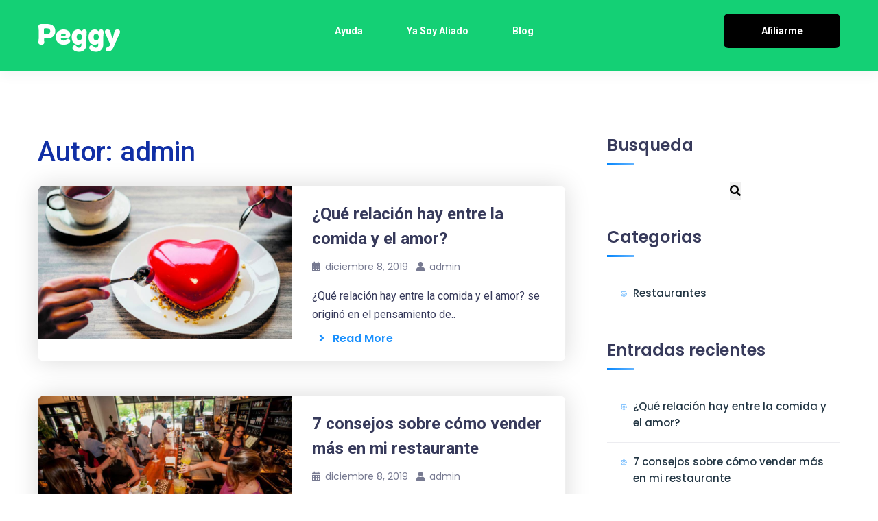

--- FILE ---
content_type: text/html; charset=UTF-8
request_url: https://www.peggy.com.co/author/admin/
body_size: 9473
content:
<!doctype html><html lang="es"><head><link rel="preconnect" href="https://fonts.gstatic.com/" crossorigin /><meta mediarset="Comida a Domicilio"><link rel="icon" type="image/x-icon" href="https://www.peggy.com.co/wp-content/uploads/2022/06/favicon.png"><meta mediarset="utf-8"><meta http-equiv="X-UA-Compatible" content="IE=edge"><meta name="viewport" content="width=device-width, initial-scale=1"><title>admin &#8211; Comida a Domicilio</title><meta name='robots' content='max-image-preview:large' /><style>img:is([sizes="auto" i], [sizes^="auto," i]) { contain-intrinsic-size: 3000px 1500px }</style><link rel='dns-prefetch' href='//fonts.googleapis.com' /><link rel="alternate" type="application/rss+xml" title="Comida a Domicilio &raquo; Feed" href="https://www.peggy.com.co/feed/" /><link rel="alternate" type="application/rss+xml" title="Comida a Domicilio &raquo; Feed de los comentarios" href="https://www.peggy.com.co/comments/feed/" /><link rel="alternate" type="application/rss+xml" title="Comida a Domicilio &raquo; Feed de entradas de admin" href="https://www.peggy.com.co/author/admin/feed/" /> <script>WebFontConfig={google:{families:["Poppins:300,400,500,600,700,900","Roboto:100,300,400,500,700,900","Arimo","Montserrat:200,400,700,800","Playfair Display:wght@400;600;700","Playfair Display:ital@1","Dosis:wght@400;600;700;800"]}};if ( typeof WebFont === "object" && typeof WebFont.load === "function" ) { WebFont.load( WebFontConfig ); }</script><script data-optimized="1" src="https://www.peggy.com.co/wp-content/plugins/litespeed-cache/assets/js/webfontloader.min.js"></script> <link rel='stylesheet' id='wp-block-library-css' href='https://www.peggy.com.co/wp-includes/css/dist/block-library/style.min.css?ver=6.7.4' type='text/css' media='all' /><style id='wp-block-library-theme-inline-css' type='text/css'>.wp-block-audio :where(figcaption){color:#555;font-size:13px;text-align:center}.is-dark-theme .wp-block-audio :where(figcaption){color:#ffffffa6}.wp-block-audio{margin:0 0 1em}.wp-block-code{border:1px solid #ccc;border-radius:4px;font-family:Menlo,Consolas,monaco,monospace;padding:.8em 1em}.wp-block-embed :where(figcaption){color:#555;font-size:13px;text-align:center}.is-dark-theme .wp-block-embed :where(figcaption){color:#ffffffa6}.wp-block-embed{margin:0 0 1em}.blocks-gallery-caption{color:#555;font-size:13px;text-align:center}.is-dark-theme .blocks-gallery-caption{color:#ffffffa6}:root :where(.wp-block-image figcaption){color:#555;font-size:13px;text-align:center}.is-dark-theme :root :where(.wp-block-image figcaption){color:#ffffffa6}.wp-block-image{margin:0 0 1em}.wp-block-pullquote{border-bottom:4px solid;border-top:4px solid;color:currentColor;margin-bottom:1.75em}.wp-block-pullquote cite,.wp-block-pullquote footer,.wp-block-pullquote__citation{color:currentColor;font-size:.8125em;font-style:normal;text-transform:uppercase}.wp-block-quote{border-left:.25em solid;margin:0 0 1.75em;padding-left:1em}.wp-block-quote cite,.wp-block-quote footer{color:currentColor;font-size:.8125em;font-style:normal;position:relative}.wp-block-quote:where(.has-text-align-right){border-left:none;border-right:.25em solid;padding-left:0;padding-right:1em}.wp-block-quote:where(.has-text-align-center){border:none;padding-left:0}.wp-block-quote.is-large,.wp-block-quote.is-style-large,.wp-block-quote:where(.is-style-plain){border:none}.wp-block-search .wp-block-search__label{font-weight:700}.wp-block-search__button{border:1px solid #ccc;padding:.375em .625em}:where(.wp-block-group.has-background){padding:1.25em 2.375em}.wp-block-separator.has-css-opacity{opacity:.4}.wp-block-separator{border:none;border-bottom:2px solid;margin-left:auto;margin-right:auto}.wp-block-separator.has-alpha-channel-opacity{opacity:1}.wp-block-separator:not(.is-style-wide):not(.is-style-dots){width:100px}.wp-block-separator.has-background:not(.is-style-dots){border-bottom:none;height:1px}.wp-block-separator.has-background:not(.is-style-wide):not(.is-style-dots){height:2px}.wp-block-table{margin:0 0 1em}.wp-block-table td,.wp-block-table th{word-break:normal}.wp-block-table :where(figcaption){color:#555;font-size:13px;text-align:center}.is-dark-theme .wp-block-table :where(figcaption){color:#ffffffa6}.wp-block-video :where(figcaption){color:#555;font-size:13px;text-align:center}.is-dark-theme .wp-block-video :where(figcaption){color:#ffffffa6}.wp-block-video{margin:0 0 1em}:root :where(.wp-block-template-part.has-background){margin-bottom:0;margin-top:0;padding:1.25em 2.375em}</style><style id='pdfemb-pdf-embedder-viewer-style-inline-css' type='text/css'>.wp-block-pdfemb-pdf-embedder-viewer{max-width:none}</style><style id='classic-theme-styles-inline-css' type='text/css'>/*! This file is auto-generated */
.wp-block-button__link{color:#fff;background-color:#32373c;border-radius:9999px;box-shadow:none;text-decoration:none;padding:calc(.667em + 2px) calc(1.333em + 2px);font-size:1.125em}.wp-block-file__button{background:#32373c;color:#fff;text-decoration:none}</style><style id='global-styles-inline-css' type='text/css'>:root{--wp--preset--aspect-ratio--square: 1;--wp--preset--aspect-ratio--4-3: 4/3;--wp--preset--aspect-ratio--3-4: 3/4;--wp--preset--aspect-ratio--3-2: 3/2;--wp--preset--aspect-ratio--2-3: 2/3;--wp--preset--aspect-ratio--16-9: 16/9;--wp--preset--aspect-ratio--9-16: 9/16;--wp--preset--color--black: #000000;--wp--preset--color--cyan-bluish-gray: #abb8c3;--wp--preset--color--white: #ffffff;--wp--preset--color--pale-pink: #f78da7;--wp--preset--color--vivid-red: #cf2e2e;--wp--preset--color--luminous-vivid-orange: #ff6900;--wp--preset--color--luminous-vivid-amber: #fcb900;--wp--preset--color--light-green-cyan: #7bdcb5;--wp--preset--color--vivid-green-cyan: #00d084;--wp--preset--color--pale-cyan-blue: #8ed1fc;--wp--preset--color--vivid-cyan-blue: #0693e3;--wp--preset--color--vivid-purple: #9b51e0;--wp--preset--color--light-gray: #f5f5f5;--wp--preset--color--medium-gray: #999;--wp--preset--color--dark-gray: #222a36;--wp--preset--color--purple: #5a00f0;--wp--preset--color--dark-blue: #28375a;--wp--preset--color--red: #c44d58;--wp--preset--color--yellow: #ecca2e;--wp--preset--color--green: #64a500;--wp--preset--gradient--vivid-cyan-blue-to-vivid-purple: linear-gradient(135deg,rgba(6,147,227,1) 0%,rgb(155,81,224) 100%);--wp--preset--gradient--light-green-cyan-to-vivid-green-cyan: linear-gradient(135deg,rgb(122,220,180) 0%,rgb(0,208,130) 100%);--wp--preset--gradient--luminous-vivid-amber-to-luminous-vivid-orange: linear-gradient(135deg,rgba(252,185,0,1) 0%,rgba(255,105,0,1) 100%);--wp--preset--gradient--luminous-vivid-orange-to-vivid-red: linear-gradient(135deg,rgba(255,105,0,1) 0%,rgb(207,46,46) 100%);--wp--preset--gradient--very-light-gray-to-cyan-bluish-gray: linear-gradient(135deg,rgb(238,238,238) 0%,rgb(169,184,195) 100%);--wp--preset--gradient--cool-to-warm-spectrum: linear-gradient(135deg,rgb(74,234,220) 0%,rgb(151,120,209) 20%,rgb(207,42,186) 40%,rgb(238,44,130) 60%,rgb(251,105,98) 80%,rgb(254,248,76) 100%);--wp--preset--gradient--blush-light-purple: linear-gradient(135deg,rgb(255,206,236) 0%,rgb(152,150,240) 100%);--wp--preset--gradient--blush-bordeaux: linear-gradient(135deg,rgb(254,205,165) 0%,rgb(254,45,45) 50%,rgb(107,0,62) 100%);--wp--preset--gradient--luminous-dusk: linear-gradient(135deg,rgb(255,203,112) 0%,rgb(199,81,192) 50%,rgb(65,88,208) 100%);--wp--preset--gradient--pale-ocean: linear-gradient(135deg,rgb(255,245,203) 0%,rgb(182,227,212) 50%,rgb(51,167,181) 100%);--wp--preset--gradient--electric-grass: linear-gradient(135deg,rgb(202,248,128) 0%,rgb(113,206,126) 100%);--wp--preset--gradient--midnight: linear-gradient(135deg,rgb(2,3,129) 0%,rgb(40,116,252) 100%);--wp--preset--font-size--small: 14px;--wp--preset--font-size--medium: 20px;--wp--preset--font-size--large: 26px;--wp--preset--font-size--x-large: 42px;--wp--preset--font-size--normal: 16px;--wp--preset--font-size--huge: 36px;--wp--preset--spacing--20: 0.44rem;--wp--preset--spacing--30: 0.67rem;--wp--preset--spacing--40: 1rem;--wp--preset--spacing--50: 1.5rem;--wp--preset--spacing--60: 2.25rem;--wp--preset--spacing--70: 3.38rem;--wp--preset--spacing--80: 5.06rem;--wp--preset--shadow--natural: 6px 6px 9px rgba(0, 0, 0, 0.2);--wp--preset--shadow--deep: 12px 12px 50px rgba(0, 0, 0, 0.4);--wp--preset--shadow--sharp: 6px 6px 0px rgba(0, 0, 0, 0.2);--wp--preset--shadow--outlined: 6px 6px 0px -3px rgba(255, 255, 255, 1), 6px 6px rgba(0, 0, 0, 1);--wp--preset--shadow--crisp: 6px 6px 0px rgba(0, 0, 0, 1);}:where(.is-layout-flex){gap: 0.5em;}:where(.is-layout-grid){gap: 0.5em;}body .is-layout-flex{display: flex;}.is-layout-flex{flex-wrap: wrap;align-items: center;}.is-layout-flex > :is(*, div){margin: 0;}body .is-layout-grid{display: grid;}.is-layout-grid > :is(*, div){margin: 0;}:where(.wp-block-columns.is-layout-flex){gap: 2em;}:where(.wp-block-columns.is-layout-grid){gap: 2em;}:where(.wp-block-post-template.is-layout-flex){gap: 1.25em;}:where(.wp-block-post-template.is-layout-grid){gap: 1.25em;}.has-black-color{color: var(--wp--preset--color--black) !important;}.has-cyan-bluish-gray-color{color: var(--wp--preset--color--cyan-bluish-gray) !important;}.has-white-color{color: var(--wp--preset--color--white) !important;}.has-pale-pink-color{color: var(--wp--preset--color--pale-pink) !important;}.has-vivid-red-color{color: var(--wp--preset--color--vivid-red) !important;}.has-luminous-vivid-orange-color{color: var(--wp--preset--color--luminous-vivid-orange) !important;}.has-luminous-vivid-amber-color{color: var(--wp--preset--color--luminous-vivid-amber) !important;}.has-light-green-cyan-color{color: var(--wp--preset--color--light-green-cyan) !important;}.has-vivid-green-cyan-color{color: var(--wp--preset--color--vivid-green-cyan) !important;}.has-pale-cyan-blue-color{color: var(--wp--preset--color--pale-cyan-blue) !important;}.has-vivid-cyan-blue-color{color: var(--wp--preset--color--vivid-cyan-blue) !important;}.has-vivid-purple-color{color: var(--wp--preset--color--vivid-purple) !important;}.has-black-background-color{background-color: var(--wp--preset--color--black) !important;}.has-cyan-bluish-gray-background-color{background-color: var(--wp--preset--color--cyan-bluish-gray) !important;}.has-white-background-color{background-color: var(--wp--preset--color--white) !important;}.has-pale-pink-background-color{background-color: var(--wp--preset--color--pale-pink) !important;}.has-vivid-red-background-color{background-color: var(--wp--preset--color--vivid-red) !important;}.has-luminous-vivid-orange-background-color{background-color: var(--wp--preset--color--luminous-vivid-orange) !important;}.has-luminous-vivid-amber-background-color{background-color: var(--wp--preset--color--luminous-vivid-amber) !important;}.has-light-green-cyan-background-color{background-color: var(--wp--preset--color--light-green-cyan) !important;}.has-vivid-green-cyan-background-color{background-color: var(--wp--preset--color--vivid-green-cyan) !important;}.has-pale-cyan-blue-background-color{background-color: var(--wp--preset--color--pale-cyan-blue) !important;}.has-vivid-cyan-blue-background-color{background-color: var(--wp--preset--color--vivid-cyan-blue) !important;}.has-vivid-purple-background-color{background-color: var(--wp--preset--color--vivid-purple) !important;}.has-black-border-color{border-color: var(--wp--preset--color--black) !important;}.has-cyan-bluish-gray-border-color{border-color: var(--wp--preset--color--cyan-bluish-gray) !important;}.has-white-border-color{border-color: var(--wp--preset--color--white) !important;}.has-pale-pink-border-color{border-color: var(--wp--preset--color--pale-pink) !important;}.has-vivid-red-border-color{border-color: var(--wp--preset--color--vivid-red) !important;}.has-luminous-vivid-orange-border-color{border-color: var(--wp--preset--color--luminous-vivid-orange) !important;}.has-luminous-vivid-amber-border-color{border-color: var(--wp--preset--color--luminous-vivid-amber) !important;}.has-light-green-cyan-border-color{border-color: var(--wp--preset--color--light-green-cyan) !important;}.has-vivid-green-cyan-border-color{border-color: var(--wp--preset--color--vivid-green-cyan) !important;}.has-pale-cyan-blue-border-color{border-color: var(--wp--preset--color--pale-cyan-blue) !important;}.has-vivid-cyan-blue-border-color{border-color: var(--wp--preset--color--vivid-cyan-blue) !important;}.has-vivid-purple-border-color{border-color: var(--wp--preset--color--vivid-purple) !important;}.has-vivid-cyan-blue-to-vivid-purple-gradient-background{background: var(--wp--preset--gradient--vivid-cyan-blue-to-vivid-purple) !important;}.has-light-green-cyan-to-vivid-green-cyan-gradient-background{background: var(--wp--preset--gradient--light-green-cyan-to-vivid-green-cyan) !important;}.has-luminous-vivid-amber-to-luminous-vivid-orange-gradient-background{background: var(--wp--preset--gradient--luminous-vivid-amber-to-luminous-vivid-orange) !important;}.has-luminous-vivid-orange-to-vivid-red-gradient-background{background: var(--wp--preset--gradient--luminous-vivid-orange-to-vivid-red) !important;}.has-very-light-gray-to-cyan-bluish-gray-gradient-background{background: var(--wp--preset--gradient--very-light-gray-to-cyan-bluish-gray) !important;}.has-cool-to-warm-spectrum-gradient-background{background: var(--wp--preset--gradient--cool-to-warm-spectrum) !important;}.has-blush-light-purple-gradient-background{background: var(--wp--preset--gradient--blush-light-purple) !important;}.has-blush-bordeaux-gradient-background{background: var(--wp--preset--gradient--blush-bordeaux) !important;}.has-luminous-dusk-gradient-background{background: var(--wp--preset--gradient--luminous-dusk) !important;}.has-pale-ocean-gradient-background{background: var(--wp--preset--gradient--pale-ocean) !important;}.has-electric-grass-gradient-background{background: var(--wp--preset--gradient--electric-grass) !important;}.has-midnight-gradient-background{background: var(--wp--preset--gradient--midnight) !important;}.has-small-font-size{font-size: var(--wp--preset--font-size--small) !important;}.has-medium-font-size{font-size: var(--wp--preset--font-size--medium) !important;}.has-large-font-size{font-size: var(--wp--preset--font-size--large) !important;}.has-x-large-font-size{font-size: var(--wp--preset--font-size--x-large) !important;}
:where(.wp-block-post-template.is-layout-flex){gap: 1.25em;}:where(.wp-block-post-template.is-layout-grid){gap: 1.25em;}
:where(.wp-block-columns.is-layout-flex){gap: 2em;}:where(.wp-block-columns.is-layout-grid){gap: 2em;}
:root :where(.wp-block-pullquote){font-size: 1.5em;line-height: 1.6;}</style><link rel='stylesheet' id='appilo-core-main-css' href='https://www.peggy.com.co/wp-content/plugins/appilo-core/assets/css/style.css?ver=6.7.4' type='text/css' media='all' /><link rel='stylesheet' id='contact-form-7-css' href='https://www.peggy.com.co/wp-content/plugins/contact-form-7/includes/css/styles.css?ver=6.0' type='text/css' media='all' /><link rel='stylesheet' id='appilo-style-css' href='https://www.peggy.com.co/wp-content/themes/appilo/style.css?ver=6.7.4' type='text/css' media='all' /><link rel='stylesheet' id='appilo-bootstrap-css' href='https://www.peggy.com.co/wp-content/themes/appilo/css/bootstrap.css?ver=6.2.2' type='text/css' media='all' /><link rel='stylesheet' id='app-showcase-icons-css' href='https://www.peggy.com.co/wp-content/themes/appilo/css/plugins/appilo-icons-2/style.css?ver=6.2.2' type='text/css' media='all' /><link rel='stylesheet' id='appilo-flaticon-css' href='https://www.peggy.com.co/wp-content/themes/appilo/css/plugins/flaticon1/flaticon.css?ver=6.2.2' type='text/css' media='all' /><link rel='stylesheet' id='appilo-icon-v3-1-css' href='https://www.peggy.com.co/wp-content/themes/appilo/css/plugins/appilo-icons-3/css/flaticon.css?ver=6.2.2' type='text/css' media='all' /><link rel='stylesheet' id='appilo-icon-v4-1-css' href='https://www.peggy.com.co/wp-content/themes/appilo/css/plugins/appilo-icons-4/css/flaticon.css?ver=6.2.2' type='text/css' media='all' /><link rel='stylesheet' id='appilo-icon-v3-2-css' href='https://www.peggy.com.co/wp-content/themes/appilo/css/plugins/appilo-icons-3/css/elegenticon.css?ver=6.2.2' type='text/css' media='all' /><link rel='stylesheet' id='appilo-fontawesome-min-css' href='https://www.peggy.com.co/wp-content/themes/appilo/css/plugins/fontawesome-5/css/fontawesome-all.min.css?ver=6.2.2' type='text/css' media='all' /><link rel='stylesheet' id='appilo-fontawesome-5-css' href='https://www.peggy.com.co/wp-content/themes/appilo/css/plugins/fontawesome-5/css/fontawesome-pro-all.v5.15.min.css?ver=6.2.2' type='text/css' media='all' /><link rel='stylesheet' id='appilo-fontawesome-5-2-css' href='https://www.peggy.com.co/wp-content/themes/appilo/css/plugins/fontawesome-5/css/fontawesome-pro-v5.css?ver=6.2.2' type='text/css' media='all' /><link rel='stylesheet' id='appilo-library-css' href='https://www.peggy.com.co/wp-content/themes/appilo/css/appilo-library.css?ver=6.2.2' type='text/css' media='all' /><link rel='stylesheet' id='appilo-woocommerce-css' href='https://www.peggy.com.co/wp-content/themes/appilo/woocommerce/woocommerce.css?ver=6.2.2' type='text/css' media='all' /><link rel='stylesheet' id='appilo-main-css' href='https://www.peggy.com.co/wp-content/themes/appilo/css/appilo.css?ver=6.2.2' type='text/css' media='all' /><link rel='stylesheet' id='appilo-theme-style-css' href='https://www.peggy.com.co/wp-content/themes/appilo/css/appilo-theme-style.css?ver=6.2.2' type='text/css' media='all' /><link rel='stylesheet' id='saas-classic-css' href='https://www.peggy.com.co/wp-content/themes/appilo/css/saas-classic.css?ver=6.2.2' type='text/css' media='all' /><link rel='stylesheet' id='app-showcase-css' href='https://www.peggy.com.co/wp-content/themes/appilo/css/app-showcase.css?ver=6.2.2' type='text/css' media='all' /><link rel='stylesheet' id='digital-agency-css' href='https://www.peggy.com.co/wp-content/themes/appilo/css/digital-agency.css?ver=6.2.2' type='text/css' media='all' /><link rel='stylesheet' id='gym-style-css' href='https://www.peggy.com.co/wp-content/themes/appilo/css/gym-style.css?ver=6.2.2' type='text/css' media='all' /><link rel='stylesheet' id='apl2-style-css' href='https://www.peggy.com.co/wp-content/themes/appilo/css/apl2-style.css?ver=6.2.2' type='text/css' media='all' /><link rel='stylesheet' id='prysm-style-css' href='https://www.peggy.com.co/wp-content/themes/appilo/css/prysm.css?ver=6.2.2' type='text/css' media='all' /><link rel='stylesheet' id='itsource-style-css' href='https://www.peggy.com.co/wp-content/themes/appilo/css/itsource-style.css?ver=6.2.2' type='text/css' media='all' /><link rel='stylesheet' id='digital-marketing-css' href='https://www.peggy.com.co/wp-content/themes/appilo/css/digital-marketing.css?ver=6.2.2' type='text/css' media='all' /><link rel='stylesheet' id='business-expert-css' href='https://www.peggy.com.co/wp-content/themes/appilo/css/business-expert.css?ver=6.2.2' type='text/css' media='all' /><link rel='stylesheet' id='appilo-applanding-css' href='https://www.peggy.com.co/wp-content/themes/appilo/css/appilo-applanding.css?ver=6.2.2' type='text/css' media='all' /><link rel='stylesheet' id='SEO-agency-css' href='https://www.peggy.com.co/wp-content/themes/appilo/css/seo-agency.css?ver=6.2.2' type='text/css' media='all' /><link rel='stylesheet' id='appilo-resume-css' href='https://www.peggy.com.co/wp-content/themes/appilo/css/appilo-resume.css?ver=6.2.2' type='text/css' media='all' /><link rel='stylesheet' id='demo-pages-css' href='https://www.peggy.com.co/wp-content/themes/appilo/css/demo-page.css?ver=6.2.2' type='text/css' media='all' /><link rel='stylesheet' id='crypto-css-css' href='https://www.peggy.com.co/wp-content/themes/appilo/css/crypto.css?ver=6.2.2' type='text/css' media='all' /><link rel='stylesheet' id='nft-landing-css-css' href='https://www.peggy.com.co/wp-content/themes/appilo/css/nft-landing.css?ver=6.2.2' type='text/css' media='all' /><link rel='stylesheet' id='app3-landing-css' href='https://www.peggy.com.co/wp-content/themes/appilo/css/app3-landing.css?ver=6.2.2' type='text/css' media='all' /><link rel='stylesheet' id='metisMenu-css' href='https://www.peggy.com.co/wp-content/themes/appilo/css/metisMenu.css?ver=6.2.2' type='text/css' media='all' /><link rel='stylesheet' id='uikit-css' href='https://www.peggy.com.co/wp-content/themes/appilo/css/uikit.min.css?ver=6.2.2' type='text/css' media='all' /><link rel='stylesheet' id='sass-landing-css' href='https://www.peggy.com.co/wp-content/themes/appilo/css/sass-landing.css?ver=6.2.2' type='text/css' media='all' /><link rel='stylesheet' id='appilo-animate-css-css' href='https://www.peggy.com.co/wp-content/themes/appilo/css/animate.min.css?ver=6.2.2' type='text/css' media='all' /><link rel='stylesheet' id='saas-app-css' href='https://www.peggy.com.co/wp-content/themes/appilo/css/saas-app.css?ver=6.2.2' type='text/css' media='all' /><link rel='stylesheet' id='bigo-style-css' href='https://www.peggy.com.co/wp-content/themes/appilo/css/bigo-style.css?ver=6.2.2' type='text/css' media='all' /><link rel='stylesheet' id='itsouce-2-css' href='https://www.peggy.com.co/wp-content/themes/appilo/css/itsource-2.css?ver=6.2.2' type='text/css' media='all' /><link rel='stylesheet' id='appilo_recent_posts-public-style-css' href='https://www.peggy.com.co/wp-content/plugins/appilo-core/inc/footer-widgets/recent-posts-thumb/public.css?ver=7.0.2' type='text/css' media='all' /><link rel="https://api.w.org/" href="https://www.peggy.com.co/wp-json/" /><link rel="alternate" title="JSON" type="application/json" href="https://www.peggy.com.co/wp-json/wp/v2/users/1" /><link rel="EditURI" type="application/rsd+xml" title="RSD" href="https://www.peggy.com.co/xmlrpc.php?rsd" /><meta name="generator" content="WordPress 6.7.4" /><style>.svg-main-logo {
        width: 60px;
        height: auto;
    }
    @media screen and (max-width: 991px){
        .svg-main-logo {
            width: 60px;
            height: auto;
        }
    }</style><meta name="generator" content="Elementor 3.25.5; features: additional_custom_breakpoints, e_optimized_control_loading; settings: css_print_method-external, google_font-enabled, font_display-auto"><style type="text/css">.recentcomments a{display:inline !important;padding:0 !important;margin:0 !important;}</style><style>.e-con.e-parent:nth-of-type(n+4):not(.e-lazyloaded):not(.e-no-lazyload),
				.e-con.e-parent:nth-of-type(n+4):not(.e-lazyloaded):not(.e-no-lazyload) * {
					background-image: none !important;
				}
				@media screen and (max-height: 1024px) {
					.e-con.e-parent:nth-of-type(n+3):not(.e-lazyloaded):not(.e-no-lazyload),
					.e-con.e-parent:nth-of-type(n+3):not(.e-lazyloaded):not(.e-no-lazyload) * {
						background-image: none !important;
					}
				}
				@media screen and (max-height: 640px) {
					.e-con.e-parent:nth-of-type(n+2):not(.e-lazyloaded):not(.e-no-lazyload),
					.e-con.e-parent:nth-of-type(n+2):not(.e-lazyloaded):not(.e-no-lazyload) * {
						background-image: none !important;
					}
				}</style><link rel="icon" href="https://www.peggy.com.co/wp-content/uploads/2024/03/cropped-peggy_logo-1-32x32.png" sizes="32x32" /><link rel="icon" href="https://www.peggy.com.co/wp-content/uploads/2024/03/cropped-peggy_logo-1-192x192.png" sizes="192x192" /><link rel="apple-touch-icon" href="https://www.peggy.com.co/wp-content/uploads/2024/03/cropped-peggy_logo-1-180x180.png" /><meta name="msapplication-TileImage" content="https://www.peggy.com.co/wp-content/uploads/2024/03/cropped-peggy_logo-1-270x270.png" /><style type="text/css" id="wp-custom-css">button.topapp-theme-btn.appl21.topapp-submit-btn {
    padding: 12px 15px;
    background: #102465;
}
.smm-main-header {
    padding: 20px 0;
    position: relative;
}
.smm-sticky-menu {
    position: fixed;
}
.smm-main-header .smm-main-navigation {
    padding-left: 230px;
}
.crm-about-section .crm-about-item-list:after {
    content: none;
}
.crm-faq-ques-ans .crm-faq-header button:hover, button.topapp-theme-btn.appl21.topapp-submit-btn:hover, .soft-m-subs button:hover {
    color: white;
}</style><style id="kirki-inline-styles">div#dia-preloader{background-image:url("https://www.peggy.com.co/wp-content/uploads/2021/05/Logo-Uraba-Food.png");background-color:#dd4733;background-repeat:no-repeat;background-position:center center;background-attachment:fixed;-webkit-background-size:auto;-moz-background-size:auto;-ms-background-size:auto;-o-background-size:auto;background-size:auto;}.pm-mobile_menu_button, .s2_mobile_menu_button{color:#eeee22;}.dia-scrollup{background:#0a0a0a;background-color:#0a0a0a;}.dia-scrollup:hover{background:#dd4733;background-color:#dd4733;}.smm-main-header{background:#14d075;background-color:#14d075;}.smm-sticky-menu{background:#dd3333;background-color:#dd3333;}.smm-main-header .smm-header-btn{background:#000000;background-color:#000000;}.smm-main-header .smm-header-btn a{color:#ffffff;}.smm-main-header .smm-header-btn:hover{background:#dd3333;background-color:#dd3333;}.smm-main-header .smm-main-navigation li a, .smm-main-header .dropdown:after{color:#ffffff;}.smm-main-header .smm-main-navigation li a:before{background:#000000;background-color:#000000;}.smm-main-header .dropdown .dropdown-menu li a{color:#dd3333;}.smm-main-header .dropdown .dropdown-menu li a:hover{color:#eeee22;background:#14d075;background-color:#14d075;}.smm-footer-copyright{background:#14d075;background-color:#14d075;padding-bottom:20px;}.smm-footer-section .smm-footer-widget .smm-footer-menu-widget a{color:#ffffff;background:#14d075;background-color:#14d075;}.smm-footer-section .smm-footer-widget .smm-footer-menu-widget a:hover{color:#eeee22;background:#14d075;background-color:#14d075;}.smm-footer-section .smm-footer-widget .widget-title{color:#ffffff;}.smm-footer-section .smm-footer-widget p, .smm-footer-section .smm-footer-widget .smm-footer-support a, .smm-footer-section .smm-footer-widget .smm-footer-support span, .smm-footer-copyright .smm-footer-copyright-menu a{color:#ffffff;}.smm-footer-section{background:#14d075;background-color:#14d075;}.smm-footer-section .smm-footer-wrapper{padding-top:50px;padding-bottom:0;}.smm-footer-section .smm-footer-widget .smm-footer-social a{color:#14d075;}.smm-footer-section .smm-footer-widget .smm-footer-social li:hover a{color:#eeee22;}</style></head><body
class="archive author author-admin author-1 wp-custom-logo wp-embed-responsive smm-home elementor-default elementor-kit-1" id="" data-spy="scroll" data-target="nav" data-offset="50"><body class="archive author author-admin author-1 wp-custom-logo wp-embed-responsive smm-home elementor-default elementor-kit-1"><header id="smm-header" class="smm-default-header smm-main-header header-type-three position-relative"><div class="container"><div class="smm-main-header-content position-relative clearfix"><div class="smm-logo float-left">
<a class="smm-logo-1" href="https://www.peggy.com.co/">
<img src="https://www.peggy.com.co/wp-content/uploads/2024/03/logo-white.png" alt="Main Logo" />
</a></div><div class="smm-main-menu-item"><nav class="smm-main-navigation float-left clearfix ul-li"><ul id="main-nav" class="navbar-nav text-capitalize clearfix"><li itemscope="itemscope" itemtype="https://www.schema.org/SiteNavigationElement" id="menu-item-1041" class="menu-item menu-item-type-custom menu-item-object-custom menu-item-1041 nav-item"><a title="Ayuda" href="#s2-faq">Ayuda</a></li><li itemscope="itemscope" itemtype="https://www.schema.org/SiteNavigationElement" id="menu-item-1039" class="menu-item menu-item-type-custom menu-item-object-custom menu-item-1039 nav-item"><a title="Ya soy aliado" target="_blank" href="https://app.peggy.com.co/login">Ya soy aliado</a></li><li itemscope="itemscope" itemtype="https://www.schema.org/SiteNavigationElement" id="menu-item-115" class="menu-item menu-item-type-custom menu-item-object-custom menu-item-115 nav-item"><a title="Blog" target="_blank" href="https://www.peggy.com.co/blog/">Blog</a></li></ul></nav><div class="smm-header-btn text-center text-capitalize float-right">
<a href="#">Afiliarme</a></div></div></div><div class="smm-mobile_menu position-relative"><div class="smm-mobile_menu_button smm-open_mobile_menu">
<i class="fas fa-bars"></i></div><div class="smm-mobile_menu_wrap"><div class="mobile_menu_overlay smm-open_mobile_menu"></div><div class="smm-mobile_menu_content"><div class="smm-mobile_menu_close smm-open_mobile_menu">
<i class="fas fa-times"></i></div><div class="m-brand-logo text-center">
<a href="https://www.peggy.com.co/">
<img src="https://www.peggy.com.co/wp-content/uploads/2024/03/logo-white.png" alt="Main Logo" />
</a></div><nav class="smm-mobile-main-navigation  clearfix ul-li"><ul id="m-main-nav" class="navbar-nav text-capitalize clearfix"><li itemscope="itemscope" itemtype="https://www.schema.org/SiteNavigationElement" class="menu-item menu-item-type-custom menu-item-object-custom menu-item-1041 nav-item"><a title="Ayuda" href="#s2-faq">Ayuda</a></li><li itemscope="itemscope" itemtype="https://www.schema.org/SiteNavigationElement" class="menu-item menu-item-type-custom menu-item-object-custom menu-item-1039 nav-item"><a title="Ya soy aliado" target="_blank" href="https://app.peggy.com.co/login">Ya soy aliado</a></li><li itemscope="itemscope" itemtype="https://www.schema.org/SiteNavigationElement" class="menu-item menu-item-type-custom menu-item-object-custom menu-item-115 nav-item"><a title="Blog" target="_blank" href="https://www.peggy.com.co/blog/">Blog</a></li></ul></nav></div></div></div></div></header><div class="sidebar-page-container"><div class="container"><div class="row clearfix"><div class="content-side col-lg-8 col-md-12 col-sm-12"><div class="blog-classic"><h1 class="sidebar-title">Autor: <span>admin</span></h1><div class="news-block-two" id="post-190" class="post-190 post type-post status-publish format-standard has-post-thumbnail hentry category-restaurantes tag-amor tag-amoroso tag-comida tag-copas tag-hambre tag-romantico"><div class="inner-box "><div class="row clearfix"><div class="image-column col-lg-6 col-md-12 col-sm-12"><div class="inner-column"><div class="image">
<a href="https://www.peggy.com.co/que-relacion-hay-entre-la-comida-y-el-amor/">
<a class="post-thumbnail" href="https://www.peggy.com.co/que-relacion-hay-entre-la-comida-y-el-amor/" aria-hidden="true" tabindex="-1">
<img fetchpriority="high" width="980" height="590" src="https://www.peggy.com.co/wp-content/uploads/2019/12/comida-y-amor.jpeg" class="attachment-post-thumbnail size-post-thumbnail wp-post-image" alt="¿Qué relación hay entre la comida y el amor?" decoding="async" srcset="https://www.peggy.com.co/wp-content/uploads/2019/12/comida-y-amor.jpeg 980w, https://www.peggy.com.co/wp-content/uploads/2019/12/comida-y-amor-600x361.jpeg 600w, https://www.peggy.com.co/wp-content/uploads/2019/12/comida-y-amor-300x181.jpeg 300w, https://www.peggy.com.co/wp-content/uploads/2019/12/comida-y-amor-768x462.jpeg 768w" sizes="(max-width: 980px) 100vw, 980px" />		</a></a></div></div></div><div class="content-column col-lg-6 col-md-12 col-sm-12"><div class="inner-column"><h4><a href="https://www.peggy.com.co/que-relacion-hay-entre-la-comida-y-el-amor/">¿Qué relación hay entre la comida y el amor?</a></h4><ul class="post-meta"><li><span class="icon fas fa-calendar-alt"></span>diciembre 8, 2019</li><li><span class="icon fas fa-user"></span><a href="https://www.peggy.com.co/author/admin/" title="Entradas de admin" rel="author">admin</a></li></ul><div class="text">¿Qué relación hay entre la comida y el amor? se originó en el pensamiento de..</div>
<a class="read-more" href="https://www.peggy.com.co/que-relacion-hay-entre-la-comida-y-el-amor/"><span class="icon fas fa-angle-right"></span> &nbsp; Read More</a></div></div></div></div></div><div class="news-block-two" id="post-188" class="post-188 post type-post status-publish format-standard has-post-thumbnail hentry category-restaurantes tag-consejos tag-restaurante tag-ventas tag-vida"><div class="inner-box "><div class="row clearfix"><div class="image-column col-lg-6 col-md-12 col-sm-12"><div class="inner-column"><div class="image">
<a href="https://www.peggy.com.co/los-7-consejos-a-seguir-sobre-como-vender-mas-en-mi-restaurante/">
<a class="post-thumbnail" href="https://www.peggy.com.co/los-7-consejos-a-seguir-sobre-como-vender-mas-en-mi-restaurante/" aria-hidden="true" tabindex="-1">
<img width="768" height="493" src="https://www.peggy.com.co/wp-content/uploads/2019/12/Busy-Restaurant1-768x493-1.jpg" class="attachment-post-thumbnail size-post-thumbnail wp-post-image" alt="7 consejos sobre cómo vender más en mi restaurante" decoding="async" srcset="https://www.peggy.com.co/wp-content/uploads/2019/12/Busy-Restaurant1-768x493-1.jpg 768w, https://www.peggy.com.co/wp-content/uploads/2019/12/Busy-Restaurant1-768x493-1-600x385.jpg 600w, https://www.peggy.com.co/wp-content/uploads/2019/12/Busy-Restaurant1-768x493-1-300x193.jpg 300w" sizes="(max-width: 768px) 100vw, 768px" />		</a></a></div></div></div><div class="content-column col-lg-6 col-md-12 col-sm-12"><div class="inner-column"><h4><a href="https://www.peggy.com.co/los-7-consejos-a-seguir-sobre-como-vender-mas-en-mi-restaurante/">7 consejos sobre cómo vender más en mi restaurante</a></h4><ul class="post-meta"><li><span class="icon fas fa-calendar-alt"></span>diciembre 8, 2019</li><li><span class="icon fas fa-user"></span><a href="https://www.peggy.com.co/author/admin/" title="Entradas de admin" rel="author">admin</a></li></ul><div class="text">7 consejos a seguir sobre como vender mas en mi restaurante Siguiendo estas variables, existen..</div>
<a class="read-more" href="https://www.peggy.com.co/los-7-consejos-a-seguir-sobre-como-vender-mas-en-mi-restaurante/"><span class="icon fas fa-angle-right"></span> &nbsp; Read More</a></div></div></div></div></div><div class="news-block-two" id="post-169" class="post-169 post type-post status-publish format-standard has-post-thumbnail hentry category-restaurantes tag-feliz tag-recetas"><div class="inner-box "><div class="row clearfix"><div class="image-column col-lg-6 col-md-12 col-sm-12"><div class="inner-column"><div class="image">
<a href="https://www.peggy.com.co/10-recetas-para-enamorar-en-san-valentin/">
<a class="post-thumbnail" href="https://www.peggy.com.co/10-recetas-para-enamorar-en-san-valentin/" aria-hidden="true" tabindex="-1">
<img width="1280" height="720" src="https://www.peggy.com.co/wp-content/uploads/2019/12/postres-para-enamorar_large_16x9.jpg" class="attachment-post-thumbnail size-post-thumbnail wp-post-image" alt="10 recetas para enamorar en san Valentín" decoding="async" srcset="https://www.peggy.com.co/wp-content/uploads/2019/12/postres-para-enamorar_large_16x9.jpg 1280w, https://www.peggy.com.co/wp-content/uploads/2019/12/postres-para-enamorar_large_16x9-600x338.jpg 600w, https://www.peggy.com.co/wp-content/uploads/2019/12/postres-para-enamorar_large_16x9-300x169.jpg 300w, https://www.peggy.com.co/wp-content/uploads/2019/12/postres-para-enamorar_large_16x9-1024x576.jpg 1024w, https://www.peggy.com.co/wp-content/uploads/2019/12/postres-para-enamorar_large_16x9-768x432.jpg 768w" sizes="(max-width: 1280px) 100vw, 1280px" />		</a></a></div></div></div><div class="content-column col-lg-6 col-md-12 col-sm-12"><div class="inner-column"><h4><a href="https://www.peggy.com.co/10-recetas-para-enamorar-en-san-valentin/">10 recetas para enamorar en san Valentín</a></h4><ul class="post-meta"><li><span class="icon fas fa-calendar-alt"></span>diciembre 8, 2019</li><li><span class="icon fas fa-user"></span><a href="https://www.peggy.com.co/author/admin/" title="Entradas de admin" rel="author">admin</a></li></ul><div class="text">10 recetas para enamorar en San Valentín MONTSERRAT COBOS RODRIGUEZ/ISTOCK/THINKSTOCK¿Estás preparando una cena romántica? ¿Quieres..</div>
<a class="read-more" href="https://www.peggy.com.co/10-recetas-para-enamorar-en-san-valentin/"><span class="icon fas fa-angle-right"></span> &nbsp; Read More</a></div></div></div></div></div><div class="styled-pagination text-center"></div></div></div><div class="sidebar-side col-lg-4 col-md-12 col-sm-12"><aside class="topapp-sidebar padding-left"><div id="search-3" class="sidebar-widget widget_search"><div class="sidebar-title"><h4>Busqueda</h4></div><form role="search" method="get" class="search-form-area" action="https://www.peggy.com.co/" >
<input class="search-input" type="search" value="" name="s" id="s" />
<button type="submit" class="search-btn1">
<i class="fas fa-search"></i>
</button></form></div><div id="categories-3" class="sidebar-widget widget_categories"><div class="sidebar-title"><h4>Categorias</h4></div><ul><li class="cat-item cat-item-16"><a href="https://www.peggy.com.co/category/restaurantes/">Restaurantes</a></li></ul></div><div id="recent-posts-3" class="sidebar-widget widget_recent_entries"><div class="sidebar-title"><h4>Entradas recientes</h4></div><ul><li>
<a href="https://www.peggy.com.co/que-relacion-hay-entre-la-comida-y-el-amor/">¿Qué relación hay entre la comida y el amor?</a></li><li>
<a href="https://www.peggy.com.co/los-7-consejos-a-seguir-sobre-como-vender-mas-en-mi-restaurante/">7 consejos sobre cómo vender más en mi restaurante</a></li><li>
<a href="https://www.peggy.com.co/10-recetas-para-enamorar-en-san-valentin/">10 recetas para enamorar en san Valentín</a></li></ul></div><div id="tag_cloud-1" class="sidebar-widget widget_tag_cloud"><div class="sidebar-title"><h4>Tags</h4></div><div class="tagcloud"><a href="https://www.peggy.com.co/tag/amor/" class="tag-cloud-link tag-link-34 tag-link-position-1" style="font-size: 8pt;" aria-label="amor (1 elemento)">amor</a>
<a href="https://www.peggy.com.co/tag/amoroso/" class="tag-cloud-link tag-link-36 tag-link-position-2" style="font-size: 8pt;" aria-label="amoroso (1 elemento)">amoroso</a>
<a href="https://www.peggy.com.co/tag/comida/" class="tag-cloud-link tag-link-33 tag-link-position-3" style="font-size: 8pt;" aria-label="comida (1 elemento)">comida</a>
<a href="https://www.peggy.com.co/tag/consejos/" class="tag-cloud-link tag-link-40 tag-link-position-4" style="font-size: 8pt;" aria-label="consejos (1 elemento)">consejos</a>
<a href="https://www.peggy.com.co/tag/copas/" class="tag-cloud-link tag-link-38 tag-link-position-5" style="font-size: 8pt;" aria-label="copas (1 elemento)">copas</a>
<a href="https://www.peggy.com.co/tag/feliz/" class="tag-cloud-link tag-link-43 tag-link-position-6" style="font-size: 8pt;" aria-label="Feliz (1 elemento)">Feliz</a>
<a href="https://www.peggy.com.co/tag/hambre/" class="tag-cloud-link tag-link-37 tag-link-position-7" style="font-size: 8pt;" aria-label="hambre (1 elemento)">hambre</a>
<a href="https://www.peggy.com.co/tag/recetas/" class="tag-cloud-link tag-link-44 tag-link-position-8" style="font-size: 8pt;" aria-label="Recetas (1 elemento)">Recetas</a>
<a href="https://www.peggy.com.co/tag/restaurante/" class="tag-cloud-link tag-link-41 tag-link-position-9" style="font-size: 8pt;" aria-label="restaurante (1 elemento)">restaurante</a>
<a href="https://www.peggy.com.co/tag/romantico/" class="tag-cloud-link tag-link-35 tag-link-position-10" style="font-size: 8pt;" aria-label="romantico (1 elemento)">romantico</a>
<a href="https://www.peggy.com.co/tag/ventas/" class="tag-cloud-link tag-link-39 tag-link-position-11" style="font-size: 8pt;" aria-label="ventas (1 elemento)">ventas</a>
<a href="https://www.peggy.com.co/tag/vida/" class="tag-cloud-link tag-link-42 tag-link-position-12" style="font-size: 8pt;" aria-label="vida (1 elemento)">vida</a></div></div></aside></div></div></div></div><footer id="smm-footer" class="smm-footer-section"><div class="container"><div class="smm-footer-wrapper"><div class="row"><div class="col-lg-4 col-md-12"><div id="media_image-3" class="smm-footer-widget smm-headline pera-content widget_media_image"><a href="https://www.peggy.com.co/descargar-app"><img loading="lazy" width="300" height="300" src="https://www.peggy.com.co/wp-content/uploads/2024/03/peggy_logo-300x300.png" class="image wp-image-1961  attachment-medium size-medium" alt="" style="max-width: 100%; height: auto;" decoding="async" srcset="https://www.peggy.com.co/wp-content/uploads/2024/03/peggy_logo-300x300.png 300w, https://www.peggy.com.co/wp-content/uploads/2024/03/peggy_logo-150x150.png 150w, https://www.peggy.com.co/wp-content/uploads/2024/03/elementor/thumbs/peggy_logo-qkp66bo5hnjshv80a4z71b32t0js9jgnhghr8xfmus.png 50w, https://www.peggy.com.co/wp-content/uploads/2024/03/peggy_logo.png 512w" sizes="(max-width: 300px) 100vw, 300px" /></a></div></div><div class="col-lg-8 col-md-12"><div id="nav_menu-2" class="smm-footer-widget smm-headline pera-content widget_nav_menu"><div class="smm-footer-menu-widget ul-li-block"><h3 class="widget-title">UrabaFood</h3><div class="menu-footer-container"><ul id="menu-footer" class="menu"><li id="menu-item-1198" class="menu-item menu-item-type-post_type menu-item-object-page menu-item-1198"><a target="_blank" href="https://www.peggy.com.co/quienes-somos/">Quiénes somos</a></li></ul></div></div></div><div id="nav_menu-3" class="smm-footer-widget smm-headline pera-content widget_nav_menu"><div class="smm-footer-menu-widget ul-li-block"><h3 class="widget-title">Descubre</h3><div class="menu-descubre-container"><ul id="menu-descubre" class="menu"><li id="menu-item-1206" class="menu-item menu-item-type-post_type menu-item-object-page menu-item-1206"><a target="_blank" href="https://www.peggy.com.co/como-pedir/">Como pedir</a></li></ul></div></div></div><div id="appilo_recent_posts-2" class="smm-footer-widget smm-headline pera-content appilo_recent_posts"><div class="smm-footer-menu-widget ul-li-block"><div class="popular-posts"><div id="rpwwt-appilo_recent_posts-2" class="rpwwt-widget"><h3 class="widget-title">Entradas recientes</h3><ul><li><a href="https://www.peggy.com.co/que-relacion-hay-entre-la-comida-y-el-amor/" target="_blank"><img loading="lazy" width="75" height="75" src="https://www.peggy.com.co/wp-content/uploads/2019/12/comida-y-amor-100x100.jpeg" class="attachment-75x75 size-75x75 wp-post-image" alt="" decoding="async" srcset="https://www.peggy.com.co/wp-content/uploads/2019/12/comida-y-amor-100x100.jpeg 100w, https://www.peggy.com.co/wp-content/uploads/2019/12/comida-y-amor-300x300.jpeg 300w, https://www.peggy.com.co/wp-content/uploads/2019/12/comida-y-amor-150x150.jpeg 150w" sizes="(max-width: 75px) 100vw, 75px" /><span class="rpwwt-post-title">¿Qué relación hay entre la comida y el amor?</span></a></li><li><a href="https://www.peggy.com.co/los-7-consejos-a-seguir-sobre-como-vender-mas-en-mi-restaurante/" target="_blank"><img loading="lazy" width="75" height="75" src="https://www.peggy.com.co/wp-content/uploads/2019/12/Busy-Restaurant1-768x493-1-100x100.jpg" class="attachment-75x75 size-75x75 wp-post-image" alt="" decoding="async" srcset="https://www.peggy.com.co/wp-content/uploads/2019/12/Busy-Restaurant1-768x493-1-100x100.jpg 100w, https://www.peggy.com.co/wp-content/uploads/2019/12/Busy-Restaurant1-768x493-1-300x300.jpg 300w, https://www.peggy.com.co/wp-content/uploads/2019/12/Busy-Restaurant1-768x493-1-150x150.jpg 150w" sizes="(max-width: 75px) 100vw, 75px" /><span class="rpwwt-post-title">7 consejos sobre cómo vender más en mi restaurante</span></a></li></ul></div></div></div></div></div></div></div></div><div class="smm-footer-copyright"><div class="container"><div class="smm-copyright-content position-relative"><div class="smm-footer-copyright-menu"><ul id="menu-quick-links" class="menu"><li id="menu-item-1242" class="menu-item menu-item-type-post_type menu-item-object-page menu-item-1242"><a target="_blank" href="https://www.peggy.com.co/privacidad/">Politica de privacidad</a></li><li id="menu-item-1223" class="menu-item menu-item-type-post_type menu-item-object-page menu-item-1223"><a target="_blank" href="https://www.peggy.com.co/terminos-y-condiciones/">Términos y condiciones</a></li><li id="menu-item-1054" class="menu-item menu-item-type-post_type menu-item-object-page current_page_parent menu-item-1054"><a href="https://www.peggy.com.co/blog/">Blog</a></li></ul></div><div class="up">
<a href="#" class="smm-scrollup text-center"><i class="fas fa-arrow-up"></i></a></div></div></div></div></footer>
 <script type='text/javascript'>const lazyloadRunObserver = () => {
					const lazyloadBackgrounds = document.querySelectorAll( `.e-con.e-parent:not(.e-lazyloaded)` );
					const lazyloadBackgroundObserver = new IntersectionObserver( ( entries ) => {
						entries.forEach( ( entry ) => {
							if ( entry.isIntersecting ) {
								let lazyloadBackground = entry.target;
								if( lazyloadBackground ) {
									lazyloadBackground.classList.add( 'e-lazyloaded' );
								}
								lazyloadBackgroundObserver.unobserve( entry.target );
							}
						});
					}, { rootMargin: '200px 0px 200px 0px' } );
					lazyloadBackgrounds.forEach( ( lazyloadBackground ) => {
						lazyloadBackgroundObserver.observe( lazyloadBackground );
					} );
				};
				const events = [
					'DOMContentLoaded',
					'elementor/lazyload/observe',
				];
				events.forEach( ( event ) => {
					document.addEventListener( event, lazyloadRunObserver );
				} );</script> <script type="text/javascript" src="https://www.peggy.com.co/wp-includes/js/dist/hooks.min.js?ver=4d63a3d491d11ffd8ac6" id="wp-hooks-js"></script> <script type="text/javascript" src="https://www.peggy.com.co/wp-includes/js/dist/i18n.min.js?ver=5e580eb46a90c2b997e6" id="wp-i18n-js"></script> <script type="text/javascript" id="wp-i18n-js-after">/*  */
wp.i18n.setLocaleData( { 'text direction\u0004ltr': [ 'ltr' ] } );
/*  */</script> <script type="text/javascript" src="https://www.peggy.com.co/wp-content/plugins/contact-form-7/includes/swv/js/index.js?ver=6.0" id="swv-js"></script> <script type="text/javascript" id="contact-form-7-js-translations">/*  */
( function( domain, translations ) {
	var localeData = translations.locale_data[ domain ] || translations.locale_data.messages;
	localeData[""].domain = domain;
	wp.i18n.setLocaleData( localeData, domain );
} )( "contact-form-7", {"translation-revision-date":"2024-11-03 12:43:42+0000","generator":"GlotPress\/4.0.1","domain":"messages","locale_data":{"messages":{"":{"domain":"messages","plural-forms":"nplurals=2; plural=n != 1;","lang":"es"},"This contact form is placed in the wrong place.":["Este formulario de contacto est\u00e1 situado en el lugar incorrecto."],"Error:":["Error:"]}},"comment":{"reference":"includes\/js\/index.js"}} );
/*  */</script> <script type="text/javascript" id="contact-form-7-js-before">/*  */
var wpcf7 = {
    "api": {
        "root": "https:\/\/www.peggy.com.co\/wp-json\/",
        "namespace": "contact-form-7\/v1"
    },
    "cached": 1
};
/*  */</script> <script type="text/javascript" src="https://www.peggy.com.co/wp-content/plugins/contact-form-7/includes/js/index.js?ver=6.0" id="contact-form-7-js"></script> <script type="text/javascript" src="https://www.peggy.com.co/wp-content/themes/appilo/js/appilo-js-plugin.js?ver=6.2.2" id="appilo-js-plugin-js"></script> <script type="text/javascript" src="https://www.peggy.com.co/wp-content/themes/appilo/js/bootstrap.min.js?ver=6.2.2" id="appilo-bootstrap-js"></script> <script type="text/javascript" src="https://www.peggy.com.co/wp-content/themes/appilo/js/swiper.min.js?ver=6.2.2" id="appilo-swiper-js"></script> <script type="text/javascript" src="https://www.peggy.com.co/wp-content/themes/appilo/woocommerce/woocommerce.js?ver=6.2.2" id="appilo-woocommerce-js"></script> <script type="text/javascript" src="https://www.peggy.com.co/wp-content/themes/appilo/js/appilo-theme-custom.min.js?ver=6.2.2" id="appilo-theme-custom-js"></script> <script type="text/javascript" src="https://www.peggy.com.co/wp-content/themes/appilo/js/knob.js?ver=6.2.2" id="knob-js-js"></script> <script type="text/javascript" src="https://www.peggy.com.co/wp-content/themes/appilo/js/typeit.js?ver=6.2.2" id="appilo-typeit-js"></script> <script type="text/javascript" src="https://www.peggy.com.co/wp-content/themes/appilo/js/main.js?ver=6.2.2" id="appilo-core-main-js"></script> <script type="text/javascript" src="https://www.peggy.com.co/wp-content/themes/appilo/js/gym.js?ver=6.2.2" id="appilo-gym-js"></script> <script type="text/javascript" src="https://www.peggy.com.co/wp-content/themes/appilo/js/app-landing-2.js?ver=6.2.2" id="app_landing_2-js"></script> <script type="text/javascript" src="https://www.peggy.com.co/wp-content/themes/appilo/js/app-land-scripts.js?ver=6.2.2" id="app-land-scripts-new-js"></script> <script type="text/javascript" src="https://www.peggy.com.co/wp-content/themes/appilo/js/prysm.js?ver=6.2.2" id="prysm-js"></script> <script type="text/javascript" src="https://www.peggy.com.co/wp-content/themes/appilo/js/itsource.js?ver=6.2.2" id="itsource-js"></script> <script type="text/javascript" src="https://www.peggy.com.co/wp-content/themes/appilo/js/digital-marketing.js?ver=6.2.2" id="digital-marketing-js"></script> <script type="text/javascript" src="https://www.peggy.com.co/wp-content/themes/appilo/js/business-expert.js?ver=6.2.2" id="business-expert-js"></script> <script type="text/javascript" src="https://www.peggy.com.co/wp-content/themes/appilo/js/seo-agency.js?ver=6.2.2" id="seo-agency-js"></script> <script type="text/javascript" src="https://www.peggy.com.co/wp-content/themes/appilo/js/appilo-resume.js?ver=6.2.2" id="appilo-resume-js"></script> <script type="text/javascript" src="https://www.peggy.com.co/wp-content/themes/appilo/js/demo-page.js?ver=6.2.2" id="appilo-demo-page-js"></script> <script type="text/javascript" src="https://www.peggy.com.co/wp-content/themes/appilo/js/countdown.js?ver=6.2.2" id="countdown-js-js"></script> <script type="text/javascript" src="https://www.peggy.com.co/wp-content/themes/appilo/js/crypto.js?ver=6.2.2" id="crypto-js-js"></script> <script type="text/javascript" src="https://www.peggy.com.co/wp-content/themes/appilo/js/nft-landing.js?ver=6.2.2" id="nft-landing-js-js"></script> <script type="text/javascript" src="https://www.peggy.com.co/wp-content/themes/appilo/js/app2-landing-scripts.js?ver=6.2.2" id="app2-landing-js-js"></script> <script type="text/javascript" src="https://www.peggy.com.co/wp-content/themes/appilo/js/itsource-2.js?ver=6.2.2" id="itsource-2-js"></script> <script type="text/javascript" src="https://www.peggy.com.co/wp-content/themes/appilo/js/metisMenu.min.js?ver=6.2.2" id="metisMenu-js"></script> <script type="text/javascript" src="https://www.peggy.com.co/wp-content/themes/appilo/js/uikit.min.js?ver=6.2.2" id="uikit-js"></script> <script type="text/javascript" src="https://www.peggy.com.co/wp-content/themes/appilo/js/sass-landing.js?ver=6.2.2" id="sass-landing-js"></script> <script type="text/javascript" src="https://www.peggy.com.co/wp-content/themes/appilo/js/saas-app.js?ver=6.2.2" id="saas-app-js"></script> <script type="text/javascript" src="https://www.peggy.com.co/wp-content/themes/appilo/js/bigo.js?ver=6.2.2" id="bigo-js-js"></script> <script defer src="https://static.cloudflareinsights.com/beacon.min.js/vcd15cbe7772f49c399c6a5babf22c1241717689176015" integrity="sha512-ZpsOmlRQV6y907TI0dKBHq9Md29nnaEIPlkf84rnaERnq6zvWvPUqr2ft8M1aS28oN72PdrCzSjY4U6VaAw1EQ==" data-cf-beacon='{"version":"2024.11.0","token":"5b8e948a3a5445979b2dd3a823db7636","r":1,"server_timing":{"name":{"cfCacheStatus":true,"cfEdge":true,"cfExtPri":true,"cfL4":true,"cfOrigin":true,"cfSpeedBrain":true},"location_startswith":null}}' crossorigin="anonymous"></script>
</body></html>
<!-- Page optimized by LiteSpeed Cache @2025-11-29 16:58:54 -->

<!-- Page cached by LiteSpeed Cache 7.6.2 on 2025-11-29 16:58:54 -->

--- FILE ---
content_type: text/css
request_url: https://www.peggy.com.co/wp-content/plugins/appilo-core/assets/css/style.css?ver=6.7.4
body_size: 331
content:
.htmegamenu-content-wrapper {
    width: 1200px;
    max-width: 1170px;
    padding: 0;
    margin-left: auto;
    margin-right: auto;
    left: -20% !important;
    right: 0 !important;
}
.app-res-main-navigation .tmx-mega-menu > a:after {
    top: -2px;
    color: #c9ab81;
    right: -14px;
    content: "+";
    font-size: 18px;
    font-weight: 700;
    position: absolute;
    transition: 0.3s all ease-in-out;
}
.app-res-main-navigation .tmx-mega-menu > a{
    position: relative;
}
.app-res-main-navigation .htmegamenu-content-wrapper{
    width: 1200px;
    left: -33%!important;
}
.htmegamenu-content-wrapper {
    position: absolute;
    background: #fff;
    padding: 28px 0;
    top: 100%;
    left: 0;
    margin-top: 0;
    margin-bottom: 0;
    min-width: 235px;
    z-index: 99;
    visibility: hidden;
    opacity: 0;
    -webkit-box-shadow: 0 8px 83px rgb(40 40 40 / 8%);
    -khtml-box-shadow: 0 8px 83px rgba(40,40,40,8%);
    -moz-box-shadow: 0 8px 83px rgba(40,40,40,8%);
    -ms-box-shadow: 0 8px 83px rgba(40,40,40,8%);
    -o-box-shadow: 0 8px 83px rgba(40,40,40,8%);
    box-shadow: 0 8px 83px rgb(40 40 40 / 8%);
    -webkit-transition: all 300ms linear 0ms;
    -khtml-transition: all 300ms linear 0ms;
    -moz-transition: all 300ms linear 0ms;
    -ms-transition: all 300ms linear 0ms;
    -o-transition: all 300ms linear 0ms;
    transition: all 300ms linear 0ms;
    -webkit-border-radius: 0 0 7px 7px;
    -khtml-border-radius: 0 0 7px 7px;
    -moz-border-radius: 0 0 7px 7px;
    -ms-border-radius: 0 0 7px 7px;
    -o-border-radius: 0 0 7px 7px;
    border-radius: 0 0 7px 7px;
    clip: rect(1px,1px,1px,1px);
    -webkit-transform: scaleY(0);
    -khtml-transform: scaleY(0);
    -moz-transform: scaleY(0);
    -ms-transform: scaleY(0);
    -o-transform: scaleY(0);
    transform: scaleY(0);
    transform-origin: 0 0 0;
    -webkit-transform-origin: 0 0 0;
    -ms-transform-origin: 0 0 0;
    -o-transform-origin: 0 0 0;
}
.tmx-mega-menu:hover .htmegamenu-content-wrapper {
    visibility: visible;
    opacity: 1;
    clip: inherit;
    -webkit-transform: scaleY(1);
    -khtml-transform: scaleY(1);
    -moz-transform: scaleY(1);
    -ms-transform: scaleY(1);
    -o-transform: scaleY(1);
    transform: scaleY(1);
}
.tmx-mega-menu .dropdown-btn {
    display: none;
}
@media screen and (max-width: 991px) {
    .tmx-mega-menu {
        position: relative;
    }
    .app-res-main-navigation .tmx-mega-menu a:after {
        content: none;
    }
  .tmx-mega-menu .dropdown-btn {
        display: block;
        position: absolute;
        right: 15px;
        top: 10px;
        text-align: center;
        line-height: 35px;
        background: 0 0;
        color: rgba(255,255,255,.5);
        border: 1px solid rgba(255,255,255,.5);
        border-radius: 0;
        padding: 0;
        width: 36px;
        height: 35px;
    }
    .app-res-mobile_menu_content .tmx-mega-menu .dropdown-btn {
        top: 6px;
        right: 10px;
        height: 30px;
        color: #afafaf;
        line-height: 22px;
        padding: 5px 10px;
        border: 1px solid #480b86;
    }
}

--- FILE ---
content_type: text/css
request_url: https://www.peggy.com.co/wp-content/themes/appilo/woocommerce/woocommerce.css?ver=6.2.2
body_size: 3220
content:
.woocommerce-wrapper{
    font-family: 'Poppins', 'sans-serif';
}
.woocommerce-wrapper h1,
.woocommerce-wrapper h2,
.woocommerce-wrapper h3,
.woocommerce-wrapper h4,
.woocommerce-wrapper h5,
.woocommerce-wrapper h6 {
    font-family: 'Poppins', 'sans-serif' !important;
}
.woocommerce ul.products.columns-3 li.product {
    height: 360px;
}
.woocommerce-shop-title-before {
    height: 3px;
    width: 5%;
    background: -webkit-gradient(linear, left top, right top, from(#30d4ba), to(#4273f0));
    display: block;
    position: absolute;
    left: 0px;
    top: 10px;
}
.woocommerce-shop-title {
    color: #767676 !important;
    font-size: 16px;
    padding-left: 60px;
    font-weight: 600;
}
.woocommerce-shop-info {
    font-size: 36px;
    font-weight: 700;
    padding: 10px 0px 60px 0px;
    line-height: 48px;
}

.woocommerce ul.products li.product a img {
    width: 150px;
    height: auto;
    margin-top: 23px;
}
.woocommerce-product-inner {
    box-shadow: 0px 15px 29px 0px rgba(18, 18, 18, 0.15);
    border-radius: 8px;
}

.woocommerce-product-content {
    display: flex;
    justify-content: center;
    align-items: baseline;
}
.woocommerce ul.products li.product .button {
    background: transparent;
    padding: 0;
    background: -webkit-gradient(linear, left top, right top, from(#30d4ba), to(#4273f0));
    -webkit-background-clip: text;
    -webkit-text-fill-color: transparent;
    margin: 0px 0px 12px 16px;
    font-size: 15px;
    line-height: 20px;
}
.woocommerce ul.products li.product .button:after {
    content: "\f054";
    font-family: 'Font Awesome 5 Free';
    padding-left: 10px;
}
.woocommerce-add-to-cart {
    visibility: hidden;
}
.woocommerce-product-title a {
    font-weight: 700;
    font-size: 16px;
    color: #223543;
}
.woocommerce-product-excerpt p {
    color: #fff;
    font-size: 14px;
    font-weight: 400;
    line-height: 20px;
    margin-bottom: 8px;
    padding: 0px 16px;
    visibility: hidden;
}
.woocommerce-product-excerpt p {
    overflow: hidden;
    display: -webkit-box;
    -webkit-line-clamp: 3;
    -webkit-box-orient: vertical;
}
.woocommerce ul.products li.product .price {
    font-weight: 600;
    font-size: 16px;
    background: -webkit-gradient(linear, left top, right top, from(#30d4ba), to(#4273f0));
    -webkit-background-clip: text;
    -webkit-text-fill-color: transparent;
}
.woocommerce-product-content {
    display: flex;
    justify-content: space-around;
    align-items: baseline;
}
.woocommerce-product-details {
    display: flex;
    justify-content: center;
}
section.related.products h2 {
    font-size: 36px;
    line-height: 40px;
    font-weight: 700;
    padding-bottom: 85px;
    padding-top: 30px;
}
.woocommerce div.product form.cart div.quantity {
    border: 1px solid #777;
    border-radius: 2px;
    line-height: 46px;
    margin: 0 12px 0 0;
}
.woocommerce div.product .woocommerce-tabs .panel p {
    color: #767677;
    font-size: 15px;
    font-weight: 400;
    line-height: 28px;
}
.woocommerce div.product .woocommerce-tabs ul.tabs {
    display: flex;
    justify-content: center;
}
.woocommerce div.product .woocommerce-tabs ul.tabs li {
    border: none;
    background-color: transparent;
}
.woocommerce-single-product-excerpt p {
    font-size: 16px;
    color: #767677;
    line-height: 2;
    font-weight: 500;
    padding-top: 25px;
}
.woocommerce-single-product-excerpt:before {
    border: 1px dashed #767676;
    content: "";
    width: 50%;
    position: absolute;
}

.woocommerce div.product .woocommerce-tabs ul.tabs li.active:after {
    content: "";
    background: -webkit-gradient(linear, left top, right top, from(#30d4ba), to(#4273f0));
    height: 3px;
    width: 100%;
    z-index: 2;
    border: none;
}
.woocommerce div.product .woocommerce-tabs ul.tabs li a {
    font-size: 18px;
    font-weight: 700;
    line-height: 2.222;
    text-align: center;
    color: inherit;
}
.woocommerce div.product .woocommerce-tabs ul.tabs li.active a {
    color: #222222;
}
.woocommerce div.product .woocommerce-tabs .panel h2 {
    font-size: 26px;
    font-weight: 600;
    padding-bottom: 20px;
}
.woocommerce button.button.alt {
    background: -webkit-gradient(linear, left top, right top, from(#30d4ba), to(#4273f0));
    padding: 8px 30px;
    font-size: 16px;
    line-height: 32px;
}
.woocommerce button.button.alt:hover {
    background: -webkit-gradient(linear, left top, right top, from(#4273f0), to(#30d4ba));
    transition: all .3s ease-in-out;
}
.woocommerce-single-product-title h1 {
    font-size: 36px;
    font-weight: 700;
    line-height: 40px;
}
section.related.products h2:after {
    content: "";
    background: -webkit-gradient(linear, left top, right top, from(#4273f0), to(#30d4ba));
    width: 15%;
    top: 50px;
    height: 3px;
    position: absolute;
    margin-left: 30px;
}
.woocommerce span.onsale {
    background: #222;
    color: #fff;
    font-size: 14px;
    position: absolute;
    height: 20px;
    width: 20px;
    border-radius: 8px;
}
.woocommerce div.product p.price {
    font-size: 24px;
    background: -webkit-gradient(linear, left top, right top, from(#30d4ba), to(#4273f0));
    -webkit-background-clip: text;
    -webkit-text-fill-color: transparent;
    font-weight: 600;
    line-height: 1.667;
    text-shadow: 0px 7px 16px rgba(12, 12, 12, 0.22);
}
.woocommerce div.product form.cart {
    margin-top: 50px;
}
.woocommerce-product-gallery__image {
    border-radius: 20px;
    background-color: rgb(255, 255, 255);
    box-shadow: 0px 23px 27px 0px rgba(16, 16, 16, 0.09);
    padding: 30px 50px;
}
.woocommerce div.product form.cart .variations td.label {
    padding: 5px 15px;
    line-height: 32px;
}
.woocommerce-single-related-product div.owl-nav {
    display: flex;
    justify-content: space-between;
    width: 100%;
    position: absolute;
    top: 90px;
}
.woocommerce-single-related-product div.owl-nav .owl-prev {
    height: 56px;
    width: 56px;
    color: #373a5b;
    padding-top: 6px;
    left: -60px;
    border-radius: 56px;
    transition: all 300ms ease;
}
.woocommerce-single-related-product div.owl-nav .owl-prev:hover {
    background: -webkit-gradient(linear, left top, right top, from(#30d4ba), to(#4273f0));
    color: #fff;
}
.woocommerce-single-related-product div.owl-nav .owl-next {
    height: 56px;
    width: 56px;
    color: #373a5b;
    padding-top: 6px;
    right: -60px;
    border-radius: 56px;
    transition: all 300ms ease;
}
.woocommerce-single-related-product div.owl-nav .owl-next:hover {
    background: -webkit-gradient(linear, left top, right top, from(#30d4ba), to(#4273f0));
    color: #fff;
}
.woocommerce .pswp__bg{
    background: #00000085;
}
.woocommerce nav.woocommerce-pagination ul li a {
    padding: 10px 15px !important;
    background: #222222;
    color: #fff;
}
.woocommerce nav.woocommerce-pagination ul li span {
    padding: 10px 16px !important;
}
.woocommerce nav.woocommerce-pagination ul {
    border: none;
}
.woocommerce nav.woocommerce-pagination ul li a:focus,
.woocommerce nav.woocommerce-pagination ul li a:hover,
.woocommerce nav.woocommerce-pagination ul li span.current {
    background: -webkit-gradient(linear, left top, right top, from(#30d4ba), to(#4273f0));
    color: #fff;
}
.woocommerce nav.woocommerce-pagination ul li {
    border: none;
    margin: 0px 8px;
}
    /*Hover Content*/
.woocommerce-product-inner:hover .woocommerce-product-bottom {
    background: #202020;
    border-radius: 0px 0px 8px 8px;
    transition: all .5s ease-out;
}
.woocommerce-product-inner:hover .woocommerce-product-excerpt p {
    visibility: visible;
    transition: all .5s ease-out;
}
.woocommerce-product-inner:hover .woocommerce-product-price {
    visibility: hidden;
}
.woocommerce-product-inner:hover .woocommerce-product-content {
    justify-content: flex-start;
}
.woocommerce-product-inner:hover .woocommerce-product-title a {
    color: #fff;
    transition: all .5s ease-out;
}
.woocommerce-product-inner:hover .woocommerce-product-holder{
    padding-left: 15px;
}
.woocommerce-product-inner:hover .woocommerce-add-to-cart {
    visibility: visible;
    transition: all .5s ease-out;
}
.woocommerce-product-excerpt, .woocommerce-add-to-cart {
    height: 0;
}
.woocommerce-product-inner:hover .woocommerce-product-excerpt, .woocommerce-add-to-cart {
    height: auto;
}

/* WooCommerce Shop Sidebar */
.woocommerce-shop-sidebar .widget h3 {
    font-size: 21px;
    color: #222222;
    font-weight: 700;
    line-height: 1.182;
    text-transform: capitalize;
}
.woocommerce-shop-sidebar .widget li {
    margin: 8px 0px;
}
.woocommerce-shop-sidebar .widget li span.count {
    float: right;
}
.woocommerce-shop-sidebar .widget li a {
    font-size: 16px;
    color: #222222;
    font-weight: 700;
    line-height: 2;
}
.woocommerce-shop-sidebar .widget {
    margin-bottom: 60px;
}
.woocommerce-shop-sidebar .widget li span {
    font-size: 14px;
    color: #3a505f;
}

.woocommerce ul.product_list_widget li img {
    float: left;
    margin-right: 20px;
    width: 35px;
    border-radius: 35px;
}
.widget_product_tag_cloud .tag-cloud-link {
    font-size: 15px !important;
    color: #222222;
    font-weight: 700;
    line-height: 2;
    border: 1px solid #222;
    padding: 3px 6px;
    border-radius: 4px;
    margin-right: 5px;
    transition: all .3s ease-in-out;
}
.widget_product_tag_cloud .tag-cloud-link:hover {
    color: #fff;
    background: #222222;
}

/*Checkout and cart page*/
.woocommerce .col-1, .col-2 {
    max-width:none;
}
span.woocommerce-input-wrapper {
    width: 100%;
}
/****************Customizing Woocommerce Checkout Page with CSS***************/
.woocommerce form .form-row {
    width: 100% !important;
}
.woocommerce-checkout #payment div.payment_box input.input-text, .woocommerce-checkout #payment div.payment_box textarea {
    width: 100% !important;
    padding: 8px;
}
.woocommerce #payment .form-row select, .woocommerce-page #payment .form-row select {
    width: 100%;
    height: 30px;
}
.woocommerce .col2-set .col-1, .woocommerce-page .col2-set .col-1,.woocommerce .col2-set .col-2, .woocommerce-page .col2-set .col-2 {
    float: left;
    width: 100%;
}
.custom-checkout h3 {
    background-color: #165f1c;  /****CHANGE TO COLOR YOU WANT TO USE FOR TITLE BACKGROUND ****/
    width: 45%;
    text-align: center;
    padding: 10px;
    border-radius: 5px;
    margin-top: 50px;
    color: #FFF;
    float: right;
}
.woocommerce form .form-row input.input-text, .woocommerce form .form-row textarea {
    padding: .6180469716em;
    background-color: #f2f2f2;
    color: #43454b;
    outline: 0;
    border: 0;
    -webkit-appearance: none;
    border-radius: 2px;
    box-sizing: border-box;
    font-weight: 400;
    border:solid 2px #e4e4e4;
}
#wc_checkout_add_ons {
    width: 45%;
    float: right;
    text-align: center;
}
@media screen and (min-width: 980px) {
    .woocommerce-shipping-fields h3, .woocommerce-billing-fields h3 {width:100%;}
    .woocommerce .col2-set, .woocommerce-page .col2-set {
        width: 45%;
        float: left;
    }
    .woocommerce-checkout-review-order{
        width: 45%;
        float: right;
    }
}
@media screen and (max-width: 979px) {
    .custom-checkout h3 {
        width: 100%;
    }
}
/* Woocommerce Styles */
.woocommerce-cart.full-width-content .content,
.woocommerce-checkout.full-width-content .content { max-width: 100%; }
.woocommerce-cart .woocommerce table.shop_table td.actions {
    border-top: 1px solid #e6e6e6;
    background: #f7f7f7;
    border-bottom: 0px solid #e6e6e6;
}
.woocommerce-cart .entry-content form { width: 60%; float: left;  }
.woocommerce-cart .woocommerce .cart-collaterals {
    width: 33%;
    float: right;
}
.woocommerce-cart .woocommerce .cart-collaterals h2 { display: none;  }
.woocommerce-cart .woocommerce .cart-collaterals .cart_totals { width: 100%; }
#add_payment_method .cart-collaterals .cart_totals tr th,
.woocommerce-cart .cart-collaterals .cart_totals tr th,
.woocommerce-checkout .cart-collaterals .cart_totals tr th,
#add_payment_method table.cart th,
.woocommerce-cart table.cart th,
.woocommerce-checkout table.cart th,
.woocommerce-checkout table.shop_table th { color: #034997; font-size: 14px; font-size: 1.1rem; }
#add_payment_method .cart-collaterals .cart_totals tr td,
.woocommerce-cart .cart-collaterals .cart_totals tr td,
.woocommerce-checkout .cart-collaterals .cart_totals tr td,
#add_payment_method table.cart td,
.woocommerce-cart table.cart td,
.woocommerce-checkout table.cart td,
.woocommerce-checkout table.shop_table td { color: #555; font-size: 14px; font-size: 1.2rem; }
.woocommerce-cart .woocommerce table.shop_table th {   border-bottom: 2px solid #034997; }
.woocommerce-cart .woocommerce table.shop_table,
.woocommerce-checkout .woocommerce table.shop_table {
    border: 1px solid #e6e6e6;
    margin: 0;
    text-align: left;
    width: 100%;
    border-collapse: separate;
    border-radius: 0;
    border-bottom: none;
    border-right: none;
    margin-bottom: 35px;
    border-bottom: 1px solid #e6e6e6;
}
body #add_payment_method #payment ul.payment_methods li input,
body.woocommerce-cart #payment ul.payment_methods li input,
body.woocommerce-checkout #payment ul.payment_methods li input { width: auto;   margin: -2px .5em 0 0; }
body .woocommerce form .form-row .input-checkbox { width: auto;  margin: -2px 5px 0 0; }
#add_payment_method .cart-collaterals .cart_totals tr td,
#add_payment_method .cart-collaterals .cart_totals tr th,
body.woocommerce-cart .cart-collaterals .cart_totals tr td,
body.woocommerce-cart .cart-collaterals .cart_totals tr th,
body.woocommerce-checkout .cart-collaterals .cart_totals tr td,
body.woocommerce-checkout .cart-collaterals .cart_totals tr th,
body .woocommerce table.shop_table th {
    border-top: none;
    border-bottom: 1px solid #e6e6e6;
    border-right: 1px solid #e6e6e6;
    text-align: right;
    padding: 10px 20px;
}
body #add_payment_method table.cart td,
body #add_payment_method table.cart th,
body.woocommerce-cart table.cart td,
body.woocommerce-cart table.cart th,
body.woocommerce-checkout table.cart td,
body.woocommerce-checkout table.cart th { border-right: 1px solid #e6e6e6; }
#add_payment_method .cart-collaterals .cart_totals tr th,
body.woocommerce-cart .cart-collaterals .cart_totals tr th,
body.woocommerce-checkout .cart-collaterals .cart_totals tr th { }
.woocommerce-cart .cart-collaterals .cart_totals table th { border-bottom: 1px solid #e6e6e6;  }
body .woocommerce #respond input#submit.alt,
body .woocommerce a.button.alt,
body .woocommerce button.button.alt,
body .woocommerce input.button.alt {
    background: -webkit-gradient(linear, left top, right top, from(#30d4ba), to(#4273f0)) !important;
    font-weight: 500;
}
body .woocommerce #respond input#submit.alt:hover,
body .woocommerce a.button.alt:hover,
body .woocommerce button.button.alt:hover,
body .woocommerce input.button.alt:hover {
    background: -webkit-gradient(linear, left top, right top, from(#4273f0), to(#30d4ba)) !important;
}
body .woocommerce .cart .button,
body .woocommerce .cart input.button,
body .woocommerce #respond input#submit,
body .woocommerce a.button,
body .woocommerce button.button,
body .woocommerce input.button { background: #034997 !important; color: #fff; font-weight: 500;   border-radius: 40px; }
body .woocommerce #payment #place_order, .woocommerce-page #payment #place_order {
    float: right;
    width: 100%;
    display: block;
    text-align: center;
    margin-bottom: 0;
    font-size: 1.12em;
    padding: 1em;
    border-radius: 40px;
    margin-top: .5em;
}
body .woocommerce form .form-row-first,
body .woocommerce form .form-row-last,
body .woocommerce-page form .form-row-first,
body .woocommerce-page form .form-row-last { width: 49%; }
body .woocommerce #respond input#submit.disabled,
body .woocommerce #respond input#submit:disabled,
body .woocommerce #respond input#submit:disabled[disabled],
body .woocommerce a.button.disabled,
body .woocommerce a.button:disabled,
body .woocommerce a.button:disabled[disabled],
body .woocommerce button.button.disabled,
body .woocommerce button.button:disabled,
body .woocommerce button.button:disabled[disabled],
body .woocommerce input.button.disabled,
body .woocommerce input.button:disabled,
body .woocommerce input.button:disabled[disabled] { background: #ccc; }
body .woocommerce a.checkout-button.button.alt { border-radius: 40px; }
body .woocommerce #content table.cart td.actions .coupon,
body .woocommerce table.cart td.actions .coupon { width: 68%; }
body #add_payment_method table.cart td.actions .coupon .input-text,
body.woocommerce-cart table.cart td.actions .coupon .input-text,
body.woocommerce-checkout table.cart td.actions .coupon .input-text {
    padding: 8px 6px 7px;
    width: 65%;
}
body .woocommerce table.shop_table td { padding: 15px; }
body .woocommerce-checkout table.shop_table td { text-align: right;
    border-right: 1px solid #e6e6e6;   border-top: 0; }
.woocommerce a.remove { margin: 0 auto;  }
.woocommerce-cart .woocommerce table.shop_table th.product-remove,
.woocommerce-cart .woocommerce table.shop_table th.product-name { text-align: center; }
.woocommerce-cart .woocommerce table.shop_table th.product-price,
.woocommerce-cart .woocommerce table.shop_table th.product-quantity,
.woocommerce-cart .woocommerce table.shop_table th.product-subtotal { text-align: right; }
.woocommerce-cart .woocommerce table.shop_table .cart_item td.product-price,
.woocommerce-cart .woocommerce table.shop_table .cart_item td.product-quantity,
.woocommerce-cart .woocommerce table.shop_table .cart_item td.product-subtotal { text-align: right; }
.woocommerce-checkout #add_payment_method #payment ul.payment_methods li,
.woocommerce-checkout #payment ul.payment_methods li { list-style: none; }
.woocommerce-checkout .woocommerce .col2-set { width: 47.8260869565%; float: left; margin-right: 4.347826087%; }
.woocommerce-checkout .woocommerce .col2-set .col-1,
.woocommerce-checkout .woocommerce .col2-set .col-2 { margin-bottom: 2em; width: 100%; float: none; }
.woocommerce-checkout #order_review_heading,
.woocommerce-checkout #order_review { background: #fff; width: 47.8260869565%; float: right; margin-right: 0; }
.woocommerce-checkout #ship-to-different-address-checkbox { width: auto; float: right; margin-left: 15px; margin-top: 10px; opacity: 1; position: static; }
.woocommerce-checkout #ship-to-different-address label { font-size: 20px;   font-weight: 700; line-height: 1; margin: 0; margin-bottom: 1em; padding: 0; text-transform: uppercase; color: #000; }
.woocommerce-checkout .woocommerce form .form-row.create-account label { padding-top: 2px; font-weight: bold; }
.woocommerce-checkout .payment-fixed { position: fixed; z-index: 9; box-shadow: rgba(0, 0, 0, 0.2) 0px 6px 2em; left: 52%; margin-left: 0; padding: 20px; top: 0; width: 45.5% !important; -webkit-transition: padding .1s ease-in; -moz-transition: padding .1s ease-in; -o-transition: padding .1s ease-in; -ms-transition: padding .1s ease-in; transition: padding .1s ease-in; }
.product-shipping-message { font-size: 14px; text-align: center; text-transform: uppercase; padding: 10px 0px; border-top: 1px solid #139248; border-bottom: 1px solid #139248; }
body .woocommerce table.shop_table tbody th,
body .woocommerce table.shop_table tfoot td,
body .woocommerce table.shop_table tfoot th { border-bottom: none; }
body .woocommerce form .form-row input.input-text,
body .woocommerce form .form-row textarea { max-width: 100%; }
body .woocommerce .product-name a { color: #000; pointer-events: none; cursor: default; }
@media only screen and (max-width: 1139px) {
    .woocommerce-cart .entry-content form { width: 64%; }
}
@media only screen and (max-width: 980px) {
    .woocommerce-cart .entry-content form {
        width: 80%;
        float: none;
        margin: 0 auto;
    }
    .woocommerce-cart .woocommerce .cart-collaterals {
        width: 80%;
        float: None;
        margin: auto;
    }
    body .woocommerce #content table.cart td.actions .coupon, body .woocommerce table.cart td.actions .coupon { width: 100%; }
    body #add_payment_method table.cart td.actions .coupon .input-text, body.woocommerce-cart table.cart td.actions .coupon .input-text, body.woocommerce-checkout table.cart td.actions .coupon .input-text { width: 48%; }
}
@media only screen and (max-width: 650px) {
    .woocommerce-cart .entry-content form {
        width: 100%;
    }
    .woocommerce-cart .woocommerce .cart-collaterals {
        width: 100%;
    }
    .woocommerce-checkout .woocommerce .col2-set { width: 100%; float: none; margin-right: 0; }
    .woocommerce-checkout #order_review_heading,
    .woocommerce-checkout #order_review { width: 100%; float: none; }
}

.xt_woofc-inner .xt_woofc-product-image img {
    width: 80%;
    height: auto;
}
.xt_woofc-inner a.xt_woofc-checkout {
    background: -webkit-gradient(linear, left top, right top, from(#4273f0), to(#30d4ba)) !important;
}
.xt_woofc-inner .xt_woofc-product-title, .xt_woofc-inner .xt_woofc-price {
    font-weight: bold;
    font-size: 15.5px;
}


--- FILE ---
content_type: text/css
request_url: https://www.peggy.com.co/wp-content/themes/appilo/css/appilo.css?ver=6.2.2
body_size: 8503
content:
/*Appilo Main*/
.appilo-main{font-family:'Poppins';color:#656565;font-size:14px;line-height:27px}.appilo-main a:hover,.appilo-main a:visited,.appilo-main a:focus,.appilo-main a:active{text-decoration:none!important;outline:none!important}.appilo-main .container{-webkit-transition:none;transition:none}@media (min-width:1200px){.appilo-main .container{padding-left:0;padding-right:0}}.sec-pad{padding:120px 0}.p0{padding:0!important}.pt0{padding-top:0!important}.pt70{padding-top:70px!important}.pb0{padding-bottom:0!important}.mb80{margin-bottom:80px!important}.gray-bg{background:#F4F9FD}.appilo-main [class^="flaticon-"]:before,.appilo-main [class*=" flaticon-"]:before,.appilo-main [class^="flaticon-"]:after,.appilo-main [class*=" flaticon-"]:after{margin-left:0;font-size:inherit}.appilo-sec-title{margin-bottom:80px}.appilo-sec-title h2,.appilo-sec-title p{margin:0}.appilo-sec-title h2{font-size:32px;color:#170B35;font-weight:600}.appilo-sec-title p{font-size:16px;line-height:26px;color:#656565;margin-top:20px}.appilo-thm-btn{display:inline-block;border:none;outline:none;background:#6541c1;background:-webkit-gradient(left top,right top,color-stop(0%,#6541c1),color-stop(98%,#d43396),color-stop(100%,#d43396));background:-webkit-gradient(linear,left top,right top,from(#6541c1),color-stop(98%,#d43396),to(#d43396));background:linear-gradient(to right,#6541c1 0%,#d43396 98%,#d43396 100%);filter:progid:DXImageTransform.Microsoft.gradient(startColorstr='#6541c1',endColorstr='#d43396',GradientType=1);color:#FFF;font-size:16px;font-weight:600;-webkit-transition:all .4s ease;transition:all .4s ease;border-radius:28px;padding:15px 29px;position:relative}.appilo-thm-btn:before{content:'';position:absolute;top:2px;left:2px;right:2px;bottom:2px;border-radius:28px;background:#fff;opacity:0;-webkit-transition:all .4s ease;transition:all .4s ease}.appilo-thm-btn:hover{color:#190A32}.appilo-thm-btn:hover:before{opacity:1}.appilo-thm-btn>span{position:relative}.appilo-thm-btn.borderd{color:#190A32}.appilo-thm-btn.borderd:before{content:'';position:absolute;top:2px;left:2px;right:2px;bottom:2px;border-radius:28px;background:#fff;opacity:1;-webkit-transition:all .4s ease;transition:all .4s ease}.appilo-thm-btn.borderd:hover{color:#fff}.appilo-thm-btn.borderd:hover:before{opacity:0}.separator{display:block;width:100%;max-width:1170px;margin-left:auto;margin-right:auto;height:1px;background:rgba(83,82,83,.15)}.separator.full-width{max-width:100%}.separator.no-border{background-color:transparent}.separator.mt135{margin-top:135px}.separator.mb135{margin-bottom:135px}.separator.mt115{margin-top:115px}.separator.mb115{margin-bottom:115px}.separator.mt100{margin-top:100px}.separator.mb100{margin-bottom:100px}.separator.mt90{margin-top:90px}.separator.mb90{margin-bottom:90px}.appilo-scroll-to-top{position:fixed;bottom:20px;right:20px;z-index:9999;width:50px;height:50px;text-align:center;background:#6541c1;background:-webkit-gradient(left top,right top,color-stop(0%,#6541c1),color-stop(98%,#d43396),color-stop(100%,#d43396));background:-webkit-gradient(linear,left top,right top,from(#6541c1),color-stop(98%,#d43396),to(#d43396));background:linear-gradient(to right,#6541c1 0%,#d43396 98%,#d43396 100%);filter:progid:DXImageTransform.Microsoft.gradient(startColorstr='#6541c1',endColorstr='#d43396',GradientType=1);color:#fff;font-size:17px;line-height:50px;border-radius:50%;cursor:pointer;display:none;-webkit-box-shadow:0 23px 42px rgba(0,0,0,.2);box-shadow:0 23px 42px rgba(0,0,0,.2);-webkit-transition:all .4s ease;transition:all .4s ease}.appilo-preloader{background:#6541c1;background:-webkit-gradient(left top,right top,color-stop(0%,#6541c1),color-stop(98%,#d43396),color-stop(100%,#d43396));background:-webkit-gradient(linear,left top,right top,from(#6541c1),color-stop(98%,#d43396),to(#d43396));background:linear-gradient(to right,#6541c1 0%,#d43396 98%,#d43396 100%);filter:progid:DXImageTransform.Microsoft.gradient(startColorstr='#6541c1',endColorstr='#d43396',GradientType=1);height:100%;left:0;position:fixed;top:0;width:100%;z-index:9999999}.appilo-preloader .spinner{width:60px;height:60px;position:absolute;top:50%;left:50%;margin-top:-30px;margin-left:-30px;background-color:#fff;border-radius:100%;-webkit-animation:sk-scaleout 1.0s infinite ease-in-out;animation:sk-scaleout 1.0s infinite ease-in-out}@-webkit-keyframes sk-scaleout{0%{-webkit-transform:scale(0)}100%{-webkit-transform:scale(1);opacity:0}}@keyframes sk-scaleout{0%{-webkit-transform:scale(0);transform:scale(0)}100%{-webkit-transform:scale(1);transform:scale(1);opacity:0}}.home-page-one{position:absolute;top:0}.home-page-one .navbar-brand{padding-top:0}.home-page-one .navbar{padding:0}.home-page-one .navbar-nav{display:inline-block}.home-page-one .navbar-nav li{display:inline-block}.home-page-one .navbar-nav ul{margin-bottom:0;padding-left:0;position:relative;top:5px;float:right}.home-page-one .navbar-nav .nav-link{font-size:15px;letter-spacing:.01em;position:relative;display:inline-block;color:#FFF;text-transform:capitalize;padding-left:20px!important;padding-right:15px!important;padding-bottom:30px;font-weight:600;padding-top:0}.home-page-one .navbar-nav .nav-link.active{opacity:1;color:#190A32}.home-page-one .nav-wrapper{height:100%}.home-page-one .sign-up-btn{margin-left:25px;margin-top:-20px}.home-page-one .sign-up-btn a{border:none;outline:none;background:#fff;color:#190A32;font-weight:600;font-size:15px;border-radius:18px;display:inline-block;padding:4.5px 21.5px;-webkit-transition:all .4s ease;transition:all .4s ease}.home-page-one .sign-up-btn a:hover{background:#6541c1;background:-webkit-gradient(left top,right top,color-stop(0%,#6541c1),color-stop(98%,#d43396),color-stop(100%,#d43396));background:-webkit-gradient(linear,left top,right top,from(#6541c1),color-stop(98%,#d43396),to(#d43396));background:linear-gradient(to right,#6541c1 0%,#d43396 98%,#d43396 100%);filter:progid:DXImageTransform.Microsoft.gradient(startColorstr='#6541c1',endColorstr='#d43396',GradientType=1);color:#fff}.home-page-one{position:relative}.appilo-menu{right:0;left:0;top:30px;z-index:1030;margin:0 auto;max-width:1170px;position:absolute}.home-page-one.menu-bg-overlay{background-color:#0E0F1F;-webkit-animation-duration:.7s;animation-duration:.7s;-webkit-animation-fill-mode:both;animation-fill-mode:both;-webkit-animation-name:fadeInDown;animation-name:fadeInDown;position:fixed;top:0;width:100%;height:80px;z-index:999999;padding:10px 0;-webkit-animation-timing-function:ease;animation-timing-function:ease;-webkit-transition:.3s all ease-in-out;-o-transition:.3s all ease-in-out;transition:.3s all ease-in-out}.home-page-one.menu-bg-overlay .navbar-nav .nav-link{top:5px}.home-page-one.menu-bg-overlay .appilo-menu{top:15px}.home-page-one.menu-bg-overlay .navbar-nav .nav-link.active{color:#d13497}.home-page-one.menu-bg-overlay .navbar-nav .nav-link:hover{color:#d13497}.home-page-one .stick-logo{display:none}.home-page-one.menu-bg-overlay .default-logo{display:none}.home-page-one.menu-bg-overlay .stick-logo{display:block}.home-page-one .navbar-expand-lg .navbar-nav .dropdown-menu{position:absolute;top:100%;left:15px;z-index:1000;float:left;min-width:200px;padding:0 0;text-align:left;list-style:none;display:block;background-color:#F4F4F6;background-clip:padding-box;opacity:0;border-radius:0;visibility:hidden;border:none;-webkit-transition:opacity .4s ease,visibility .4s ease;transition:opacity .4s ease,visibility .4s ease}.home-page-one .navbar-expand-lg .navbar-nav .dropdown-menu ul{padding:0}.home-page-one .navbar-expand-lg .navbar-nav .dropdown-menu li a{font-size:15px;color:#2d2d2d;padding:8px 0;display:block;line-height:26px;padding-left:27px;white-space:nowrap;-webkit-transition:all .4s ease;transition:all .4s ease}.home-page-one.menu-bg-overlay .sign-up-btn{margin-bottom:-10px}.home-page-one .navbar-nav .dropdown:hover .dropdown-menu{opacity:1;visibility:visible}.home-page-one .navbar-expand-lg .navbar-nav .dropdown-menu li:hover a{background:#6B40BF;color:#fff;position:relative}.home-page-one .navbar-collapse .dropdown{position:relative}.home-page-one .navbar-collapse .dropdown li{list-style:none;display:block}.home-page-one .dropdown-btn{display:none}.banner-static{background:#fff url(../img/slider-bg.jpg) 90% top no-repeat;padding-top:190px;overflow:hidden;background-size:cover}@media (max-width:1366px){.banner-static{background:#fff url(../img/slider-bg.jpg) center top no-repeat;background-size:cover}}.banner-static .banner-content{padding-top:140px}.banner-static .banner-content h3{margin:0;color:#190A32;font-size:42px;line-height:60px;font-weight:600;margin-bottom:11px}.banner-static .banner-content p{margin:0;color:#666;font-size:16px;line-height:30px;margin-bottom:54px}.banner-static .banner-content .appilo-thm-btn+.appilo-thm-btn{margin-left:15px}.banner-static .banner-content .appilo-thm-btn{-webkit-box-shadow:0 15px 30px rgba(212,50,151,.27);box-shadow:0 15px 30px rgba(212,50,151,.27)}.banner-static .banner-content .appilo-thm-btn:hover{color:#fff;-webkit-box-shadow:0 15px 30px rgba(212,50,151,.27);box-shadow:0 15px 30px rgba(212,50,151,.27)}.banner-static .banner-content .appilo-thm-btn:hover:before{opacity:0}.banner-static .banner-content .appilo-thm-btn.borderd{-webkit-box-shadow:none;box-shadow:none}.banner-static .banner-content .appilo-thm-btn.borderd:hover{-webkit-box-shadow:0 15px 30px rgba(212,50,151,.27);box-shadow:0 15px 30px rgba(212,50,151,.27)}.banner-static .banner-content .appilo-thm-btn.borderd:hover:before{opacity:0}.banner-static .banner-moc-box>img{position:relative;left:175px;max-width:inherit}.fun-fact .single-fun-fact{text-align:center}.fun-fact .single-fun-fact p{color:#656565;font-size:18px;font-weight:600;margin:0}.fun-fact .single-fun-fact span.counter{background:-webkit-gradient(linear,left top,right top,from(#6541c1),color-stop(98%,#d43396),to(#d43396));background:linear-gradient(to right,#6541c1 0%,#d43396 98%,#d43396 100%);-webkit-background-clip:text;-webkit-text-fill-color:transparent;font-weight:200!important;font-size:53px}.fun-fact .separator{display:block;width:100%;max-width:1170px;margin-left:auto;margin-right:auto;height:1px;background:rgba(83,82,83,.15);margin-top:70px}.app-features .single-app-features i{padding-top:8px;color:#666;font-size:45px;-webkit-transition:all .4s ease;transition:all .4s ease;line-height:1}.app-features .single-app-features h3,.app-features .single-app-features p{margin:0}.app-features .single-app-features h3{font-size:20px;font-weight:500;color:#150A33;margin-top:17px;margin-bottom:17px}.app-features .single-app-features p{letter-spacing:.01em;color:#656565;margin-bottom:50px}.app-features .single-app-features .line{width:100%;height:4px;background:#6541c1;background:-webkit-gradient(left top,right top,color-stop(0%,#6541c1),color-stop(98%,#d43396),color-stop(100%,#d43396));background:-webkit-gradient(linear,left top,right top,from(#6541c1),color-stop(98%,#d43396),to(#d43396));background:linear-gradient(to right,#6541c1 0%,#d43396 98%,#d43396 100%);filter:progid:DXImageTransform.Microsoft.gradient(startColorstr='#6541c1',endColorstr='#d43396',GradientType=1);-webkit-transform:scale(0);transform:scale(0);-webkit-transition:all .4s ease;transition:all .4s ease}.app-features .single-app-features:hover i{background:-webkit-gradient(linear,left top,right top,from(#6541c1),color-stop(98%,#d43396),to(#d43396));background:linear-gradient(to right,#6541c1 0%,#d43396 98%,#d43396 100%);-webkit-background-clip:text;-webkit-text-fill-color:transparent}.app-features .single-app-features:hover .line{-webkit-transform:scale(1);transform:scale(1)}.app-features .center .single-app-features i{background:-webkit-gradient(linear,left top,right top,from(#6541c1),color-stop(98%,#d43396),to(#d43396));background:linear-gradient(to right,#6541c1 0%,#d43396 98%,#d43396 100%);-webkit-background-clip:text;-webkit-text-fill-color:transparent}.app-features .center .single-app-features .line{-webkit-transform:scale(1);transform:scale(1)}.app-features .owl-theme .owl-nav{margin:0}.app-features .owl-theme .owl-nav [class*=owl-]{background:#E9E8E8;width:38px;height:38px;border-radius:50%;margin:0;padding:0;line-height:38px;font-size:14px;position:absolute;top:40%;-webkit-transform:translateY(-100%);transform:translateY(-100%)}.app-features .owl-theme .owl-nav [class*=owl-] i{background:-webkit-gradient(linear,left top,right top,from(#6541c1),color-stop(98%,#d43396),to(#d43396));background:linear-gradient(to right,#6541c1 0%,#d43396 98%,#d43396 100%);-webkit-background-clip:text;-webkit-text-fill-color:transparent;padding:14px;cursor:pointer}.app-features .owl-theme .owl-nav .owl-prev{left:0}.app-features .owl-theme .owl-nav .owl-next{right:0}.features-style-one .feature-style-content{padding-top:50px}.features-style-one .feature-style-content.pl40{padding-left:40px}.features-style-one .feature-style-content>i{font-size:45px;background:-webkit-gradient(linear,left top,right top,from(#6541c1),color-stop(98%,#d43396),to(#d43396));background:linear-gradient(to right,#6541c1 0%,#d43396 98%,#d43396 100%);-webkit-background-clip:text;-webkit-text-fill-color:transparent;line-height:1}.features-style-one .feature-style-content h3{margin:0;color:#150A33;font-size:32px;line-height:48px;margin-top:25px;margin-bottom:20px}.features-style-one .feature-style-content p{font-size:16px;line-height:27px;color:#656565;letter-spacing:.01em;margin:0;margin-bottom:20px}.features-style-one .feature-style-content a.more{font-size:16px;font-weight:600;color:#6B40BF;-webkit-transition:all .4s ease;transition:all .4s ease}.features-style-one .feature-style-content a.more i{margin-left:5px;vertical-align:middle}.features-style-one .feature-style-content a.more:hover{color:#d43297}.features-style-one img.has-dropshadow{-webkit-box-shadow:0 16px 43px rgba(78,48,135,.24);box-shadow:0 16px 43px rgba(78,48,135,.24)}.appilo-video-box{background:#D9378B url(../img/video-bg.jpg) center center no-repeat fixed;background-size:cover;position:relative;padding:126px 0}.appilo-video-box:before{content:'';position:absolute;top:0;left:0;right:0;bottom:0;background:rgba(61,30,130,.67)}.appilo-video-box .container{position:relative}.appilo-video-box h3{margin:0;color:#fff;font-weight:600;font-size:32px;margin-bottom:50px}.appilo-video-box a.video-btn{width:109px;height:109px;border-radius:50%;background:rgba(255,255,255,.3);text-align:center;display:inline-block;line-height:109px;-webkit-animation-name:hvr-pulse;animation-name:hvr-pulse;-webkit-animation-duration:1s;animation-duration:1s;-webkit-animation-timing-function:linear;animation-timing-function:linear;-webkit-animation-iteration-count:infinite;animation-iteration-count:infinite}.appilo-video-box a.video-btn i{display:inline-block;vertical-align:middle;width:84px;height:84px;color:#fff;font-size:20px;line-height:84px;border-radius:50%;background:#D9378B}.pricing-section .switch{position:relative;display:inline-block;width:60px;height:34px;vertical-align:middle}.pricing-section .switch input{display:none}.pricing-section .slider{position:absolute;cursor:pointer;top:0;left:0;right:0;bottom:0;background:#6541c1;background:-webkit-gradient(left top,right top,color-stop(0%,#6541c1),color-stop(98%,#d43396),color-stop(100%,#d43396));background:-webkit-gradient(linear,left top,right top,from(#6541c1),color-stop(98%,#d43396),to(#d43396));background:linear-gradient(to right,#6541c1 0%,#d43396 98%,#d43396 100%);filter:progid:DXImageTransform.Microsoft.gradient(startColorstr='#6541c1',endColorstr='#d43396',GradientType=1);-webkit-transition:.4s;transition:.4s}.pricing-section .slider:before{position:absolute;content:"";height:26px;width:26px;left:4px;bottom:4px;background-color:#fff;-webkit-transition:.4s;transition:.4s}.pricing-section .switch.on .slider{background:#d43396;background:-webkit-gradient(left top,right top,color-stop(0%,#d43396),color-stop(100%,#6541c1));background:-webkit-gradient(linear,left top,right top,from(#d43396),to(#6541c1));background:linear-gradient(to right,#d43396 0%,#6541c1 100%);filter:progid:DXImageTransform.Microsoft.gradient(startColorstr='#d43396',endColorstr='#6541c1',GradientType=1)}.pricing-section .switch.off .slider{background:#6541c1;background:-webkit-gradient(left top,right top,color-stop(0%,#6541c1),color-stop(98%,#d43396),color-stop(100%,#d43396));background:-webkit-gradient(linear,left top,right top,from(#6541c1),color-stop(98%,#d43396),to(#d43396));background:linear-gradient(to right,#6541c1 0%,#d43396 98%,#d43396 100%);filter:progid:DXImageTransform.Microsoft.gradient(startColorstr='#6541c1',endColorstr='#d43396',GradientType=1)}.pricing-section input:focus+.slider{-webkit-box-shadow:0 0 1px #2196F3;box-shadow:0 0 1px #2196F3}.pricing-section .switch.off .slider:before{-webkit-transform:translateX(26px);transform:translateX(26px)}.pricing-section .slider.round{border-radius:34px}.pricing-section .slider.round:before{border-radius:50%}.pricing-section ul.switch-toggler-list{margin-bottom:40px;display:flex;justify-content:center}.pricing-section ul.switch-toggler-list li a{font-size:18px;font-weight:600;color:#323232;padding-left:10px;padding-right:10px;display:block}.pricing-section ul.switch-toggler-list li.active a{color:#989898}.pricing-section .pricing-row{padding-top:20px}.pricing-section .single-pricing{position:relative;background:#E8E6E6;border-radius:15px}.pricing-section .single-pricing:before{content:'';background:#fff;position:absolute;top:4px;left:4px;right:4px;bottom:4px;border-radius:15px}.pricing-section .single-pricing .inner{position:relative;padding-bottom:45px;padding-top:45px}.pricing-section .single-pricing h3,.pricing-section .single-pricing p,.pricing-section .single-pricing ul,.pricing-section .single-pricing li{margin:0;padding:0;list-style:none}.pricing-section .single-pricing h3.title{font-size:24px;color:#170B35;font-weight:600}.pricing-section .single-pricing p.price{background:-webkit-gradient(linear,left top,right top,from(#6541c1),color-stop(98%,#d43396),to(#d43396));background:linear-gradient(to right,#6541c1 0%,#d43396 98%,#d43396 100%);-webkit-background-clip:text;-webkit-text-fill-color:transparent;font-size:53px;font-weight:200!important;line-height:1em;margin-bottom:20px;margin-top:20px}.pricing-section .single-pricing p.price-label{font-size:18px;font-weight:600;color:#656565}.pricing-section .single-pricing ul.list-item{margin-top:45px}.pricing-section .single-pricing ul.list-item li{font-size:14px;color:#170B35;font-weight:500}.pricing-section .single-pricing ul.list-item li i{vertical-align:middle;margin-right:5px}.pricing-section .single-pricing ul.list-item li i.fa-check{color:#12CE32}.pricing-section .single-pricing ul.list-item li i.fa-times{color:#FF0302}.pricing-section .single-pricing a.appilo-thm-btn{padding:15px 57px;margin-top:35px}.pricing-section .single-pricing a.appilo-thm-btn:hover{-webkit-box-shadow:0 15px 30px rgba(212,50,151,.27);box-shadow:0 15px 30px rgba(212,50,151,.27)}.pricing-section .single-pricing.popular{background:#6541c1;background:-webkit-gradient(left top,right top,color-stop(0%,#6541c1),color-stop(98%,#d43396),color-stop(100%,#d43396));background:-webkit-gradient(linear,left top,right top,from(#6541c1),color-stop(98%,#d43396),to(#d43396));background:linear-gradient(to right,#6541c1 0%,#d43396 98%,#d43396 100%);filter:progid:DXImageTransform.Microsoft.gradient(startColorstr='#6541c1',endColorstr='#d43396',GradientType=1);margin-top:-20px}.pricing-section .single-pricing.popular .inner{padding-top:65px;padding-bottom:65px}.pricing-section .single-pricing.popular .appilo-thm-btn{color:#fff;-webkit-box-shadow:0 15px 30px rgba(212,50,151,.27);box-shadow:0 15px 30px rgba(212,50,151,.27)}.pricing-section .single-pricing.popular .appilo-thm-btn:before{opacity:0}.pricing-section .tabed-content #year,.pricing-section .tabed-content #month{display:none}.intigration-section .intigration-content{padding-top:40px}.intigration-section h3{margin:0;color:#150A33;font-size:32px;line-height:48px;margin-top:25px;margin-bottom:20px}.intigration-section p{font-size:16px;line-height:27px;color:#656565;letter-spacing:.01em;margin:0;margin-bottom:20px}.intigration-section a.more{color:#6B40BF;font-size:16px;font-weight:600;-webkit-transition:all .3s ease;transition:all .3s ease}.intigration-section a.more i{margin-left:5px;vertical-align:middle}.intigration-section a.more:hover{color:#d43297}.intigration-section .intigration-img-box{position:relative;display:block;min-height:360px}.intigration-section .intigration-img-box img{position:absolute;-webkit-transform:scale(1);transform:scale(1);-webkit-transition:all .4s ease;transition:all .4s ease;border-radius:20px}.intigration-section .intigration-img-box img:hover{-webkit-transform:scale(1.02);transform:scale(1.02);-webkit-box-shadow:0 15px 30px rgba(212,50,151,.27);box-shadow:0 15px 30px rgba(212,50,151,.27)}.intigration-section .intigration-img-box img:nth-child(1){top:0;right:185px}.intigration-section .intigration-img-box img:nth-child(2){top:48px;right:60px}.intigration-section .intigration-img-box img:nth-child(3){top:170px;right:350px}.intigration-section .intigration-img-box img:nth-child(4){top:196px;right:200px}.intigration-section .intigration-img-box img:nth-child(5){bottom:0;right:0}.blog-style-one .single-blog-post:hover .img-box img{-webkit-transform:scale(1.05);transform:scale(1.05)}.blog-style-one .single-blog-post:hover .img-box:after{opacity:1}.blog-style-one .single-blog-post .img-box{border-radius:10px;position:relative;overflow:hidden;cursor:pointer}.blog-style-one .single-blog-post .img-box:after{content:'';position:absolute;top:0;left:0;right:0;bottom:0;border-radius:10px;background:rgba(0,0,0,.4);opacity:0;-webkit-transition:all .4s ease;transition:all .4s ease}.blog-style-one .single-blog-post .img-box>img{border-radius:10px;-webkit-transition:all .4s ease;transition:all .4s ease}.blog-style-one .single-blog-post .text-box h3,.blog-style-one .single-blog-post .text-box p,.blog-style-one .single-blog-post .text-box ul,.blog-style-one .single-blog-post .text-box li{margin:0;padding:0;list-style:none}.blog-style-one .single-blog-post .text-box ul.meta-info{margin-top:40px;margin-bottom:15px}.blog-style-one .single-blog-post .text-box ul.meta-info li{display:inline-block;vertical-align:middle}.blog-style-one .single-blog-post .text-box ul.meta-info li:after{content:'';width:5px;height:5px;background:#6541c1;background:-webkit-gradient(left top,right top,color-stop(0%,#6541c1),color-stop(98%,#d43396),color-stop(100%,#d43396));background:-webkit-gradient(linear,left top,right top,from(#6541c1),color-stop(98%,#d43396),to(#d43396));background:linear-gradient(to right,#6541c1 0%,#d43396 98%,#d43396 100%);filter:progid:DXImageTransform.Microsoft.gradient(startColorstr='#6541c1',endColorstr='#d43396',GradientType=1);border-radius:50%;margin-left:10px;margin-right:7px;display:inline-block;vertical-align:middle}.blog-style-one .single-blog-post .text-box ul.meta-info li:last-child:after{display:none}.blog-style-one .single-blog-post .text-box ul.meta-info li a{display:inline-block;vertical-align:middle;color:#656565;font-size:16px}.blog-style-one .single-blog-post .text-box h3{font-size:20px;font-weight:500;color:#150A33;line-height:30px;margin-bottom:15px;-webkit-transition:all .4s ease;transition:all .4s ease}.blog-style-one .single-blog-post .text-box h3:hover{background:-webkit-gradient(linear,left top,right top,from(#6541c1),color-stop(98%,#d43396),to(#d43396));background:linear-gradient(to right,#6541c1 0%,#d43396 98%,#d43396 100%);-webkit-background-clip:text;-webkit-text-fill-color:transparent}.blog-style-one .single-blog-post .text-box p{color:#656565;margin-bottom:15px}.blog-style-one .single-blog-post .text-box a.read-more{background:-webkit-gradient(linear,left top,right top,from(#6541c1),color-stop(98%,#d43396),to(#d43396));background:linear-gradient(to right,#6541c1 0%,#d43396 98%,#d43396 100%);-webkit-background-clip:text;-webkit-text-fill-color:transparent;font-size:16px;font-weight:600;display:inline-block;margin-bottom:40px}.blog-style-one .single-blog-post .text-box a.read-more i{background:-webkit-gradient(linear,left top,right top,from(#6541c1),color-stop(98%,#d43396),to(#d43396));background:linear-gradient(to right,#6541c1 0%,#d43396 98%,#d43396 100%);-webkit-background-clip:text;-webkit-text-fill-color:transparent;margin-left:5px;vertical-align:middle}.blog-style-one .single-blog-post .text-box:after{content:'';display:block;width:100%;height:4px;background:#6541c1;background:-webkit-gradient(left top,right top,color-stop(0%,#6541c1),color-stop(98%,#d43396),color-stop(100%,#d43396));background:-webkit-gradient(linear,left top,right top,from(#6541c1),color-stop(98%,#d43396),to(#d43396));background:linear-gradient(to right,#6541c1 0%,#d43396 98%,#d43396 100%);filter:progid:DXImageTransform.Microsoft.gradient(startColorstr='#6541c1',endColorstr='#d43396',GradientType=1);-webkit-transform:scale(0);transform:scale(0);-webkit-transition:all .4s ease;transition:all .4s ease}.blog-style-one .single-blog-post:hover .text-box:after{-webkit-transform:scale(1);transform:scale(1)}.blog-style-one .center .single-blog-post .text-box:after{-webkit-transform:scale(1);transform:scale(1)}.blog-style-one .owl-theme .owl-nav{margin:0}.blog-style-one .owl-theme .owl-nav [class*=owl-]{background:#E9E8E8;width:38px;height:38px;border-radius:50%;margin:0;padding:0;line-height:38px;font-size:14px;position:absolute;top:18%}.blog-style-one .owl-theme .owl-nav [class*=owl-] i{background:-webkit-gradient(linear,left top,right top,from(#6541c1),color-stop(98%,#d43396),to(#d43396));background:linear-gradient(to right,#6541c1 0%,#d43396 98%,#d43396 100%);-webkit-background-clip:text;-webkit-text-fill-color:transparent;padding:14px;cursor:pointer}.blog-style-one .owl-theme .owl-nav .owl-prev{left:-19px}.blog-style-one .owl-theme .owl-nav .owl-next{right:-19px}.blog-style-two .single-blog-post-style-two+.single-blog-post-style-two{margin-top:80px}.blog-style-two .single-blog-post-style-two .img-box{position:relative}.blog-style-two .single-blog-post-style-two .img-box>img{width:100%}.blog-style-two .single-blog-post-style-two .img-box:before{content:'';position:absolute;top:0;left:0;right:0;bottom:0;background:rgba(1,1,1,.2)}.blog-style-two .single-blog-post-style-two .text-box{padding-top:30px}.blog-style-two .single-blog-post-style-two .text-box a.date{color:#CD3498;font-size:16px;font-weight:600}.blog-style-two .single-blog-post-style-two .text-box h3{font-size:20px;color:#170B35;font-weight:600;letter-spacing:0;margin:0;margin-top:10px;margin-bottom:10px}.blog-style-two .single-blog-post-style-two .text-box p{font-size:16px;line-height:28px;color:#656565;letter-spacing:.01em;margin:0}.blog-style-two .single-blog-post-style-two .text-box .meta-info{border-top:1px solid #E3E3E3;padding-top:20px;margin-top:20px}.blog-style-two .single-blog-post-style-two .text-box .meta-info a,.blog-style-two .single-blog-post-style-two .text-box .meta-info span.sep{display:inline-block;vertical-align:middle;color:#929191;font-size:15px;letter-spacing:.01em}.blog-style-two .single-blog-post-style-two .text-box .meta-info span.sep{margin-left:10px;margin-right:10px}.blog-style-two .single-blog-post-style-two .text-box a.read-more{color:#fff;border-radius:25px;font-size:16px;background:#6541c1;background:-webkit-gradient(left top,right top,color-stop(0%,#6541c1),color-stop(98%,#d43396),color-stop(100%,#d43396));background:-webkit-gradient(linear,left top,right top,from(#6541c1),color-stop(98%,#d43396),to(#d43396));background:linear-gradient(to right,#6541c1 0%,#d43396 98%,#d43396 100%);filter:progid:DXImageTransform.Microsoft.gradient(startColorstr='#6541c1',endColorstr='#d43396',GradientType=1);position:relative;display:inline-block;padding:13px 35px;font-weight:600;margin-top:20px}.blog-style-two .single-blog-post-style-two .text-box a.read-more>span{position:relative}.blog-style-two .single-blog-post-style-two .text-box a.read-more:before{content:'';position:absolute;top:2px;left:2px;right:2px;bottom:2px;border-radius:28px;background:#fff;opacity:0;-webkit-transition:all .4s ease;transition:all .4s ease}.blog-style-two .single-blog-post-style-two .text-box a.read-more:hover{color:#170B35;-webkit-box-shadow:0 18px 37px rgba(212,50,151,.2);box-shadow:0 18px 37px rgba(212,50,151,.2)}.blog-style-two .single-blog-post-style-two .text-box a.read-more:hover:before{opacity:1}.blog-style-two .blog-post-pagination{margin-top:80px}.blog-style-two .blog-post-pagination a{display:inline-block;vertical-align:middle;width:42px;height:42px;line-height:38px;color:#170B35;font-weight:600;font-size:18px;background-color:transparent;border-radius:50%;border:2px solid #CBCACA;text-align:center;-webkit-transition:all .4s ease;transition:all .4s ease}.blog-style-two .blog-post-pagination a+a{margin-left:10px}.blog-style-two .blog-post-pagination a.active,.blog-style-two .blog-post-pagination a:hover{border-color:#cd339a;color:#fff;background:#cd339a}.blog-details-page .has-right-sidebar{padding-right:120px}.blog-details-page .single-blog-post-style-two .text-box{padding-left:40px;padding-top:40px;padding-bottom:100px}.blog-details-page .single-blog-post-style-two .text-box a{color:#0C7FE9}.blog-details-page .single-blog-post-style-two .text-box h3{margin:0;margin-bottom:15px}.blog-details-page .single-blog-post-style-two .text-box .meta-info{border:none;padding-top:0;margin-top:0;margin-bottom:15px}.blog-details-page .single-blog-post-style-two .text-box .qoute{padding:25px 0;padding-left:30px;border-left:7px solid #cd339a}.blog-details-page .single-blog-post-style-two .text-box .qoute p{font-size:18px;color:#656565;font-style:italic;line-height:30px}.blog-details-page .single-blog-post-style-two .text-box .qoute h3{font-size:16px;color:#150A33;font-weight:600;margin:0;margin-top:10px}.blog-details-page .single-blog-post-style-two .text-box .qoute span{color:#929191;font-size:15px;display:inline-block;margin-top:5px}.blog-details-page .single-blog-post-style-two .text-box .tags-box ul,.blog-details-page .single-blog-post-style-two .text-box .tags-box ul li{margin:0;padding:0;list-style:none}.blog-details-page .single-blog-post-style-two .text-box .tags-box ul li{display:inline-block;vertical-align:middle;margin-right:10px}.blog-details-page .single-blog-post-style-two .text-box .tags-box ul li:last-child{margin-right:0}.blog-details-page .single-blog-post-style-two .text-box .tags-box ul li a{display:block;border:1px solid #E0E0E0;padding:4px 19.5px;font-size:15px;color:#929191;-webkit-transition:all .4s ease;transition:all .4s ease}.blog-details-page .single-blog-post-style-two .text-box .tags-box ul li a:hover{color:#fff;border-color:#CC3498;background:#CC3498}.blog-details-page .single-blog-post-style-two .text-box .tags-box ul li.labled{color:#150A33;font-size:15px;font-weight:500;padding-right:20px}.blog-details-page .single-blog-post-style-two .text-box .social-box h4{color:#150A33;font-size:15px;font-weight:500;margin:0;margin-bottom:20px}.blog-details-page .single-blog-post-style-two .text-box .social-box ul,.blog-details-page .single-blog-post-style-two .text-box .social-box li{margin:0;padding:0;list-style:none}.blog-details-page .single-blog-post-style-two .text-box .social-box ul li{display:inline-block;vertical-align:middle}.blog-details-page .single-blog-post-style-two .text-box .social-box ul li+li{margin-left:10px}.blog-details-page .single-blog-post-style-two .text-box .social-box ul li.facebook a{background:#3B5996}.blog-details-page .single-blog-post-style-two .text-box .social-box ul li.twitter a{background:#21A0F0}.blog-details-page .single-blog-post-style-two .text-box .social-box ul li.google a{background:#D63C32}.blog-details-page .single-blog-post-style-two .text-box .social-box ul li.pinterest a{background:#BC0A1B}.blog-details-page .single-blog-post-style-two .text-box .social-box ul li.email a{background:#7A8184}.blog-details-page .single-blog-post-style-two .text-box .social-box ul li a{display:block;background:#7A8184;color:#fff;font-size:14px;font-weight:500;border-radius:3px;padding:4px 17px}.blog-details-page .single-blog-post-style-two .text-box .social-box ul li a i{margin-right:10px}.blog-details-page .title-blog-details-page{margin-bottom:35px}.blog-details-page .title-blog-details-page h3{margin:0;color:#150A33;font-size:24px;font-weight:600}.blog-details-page .single-recent-post{margin-bottom:80px}.blog-details-page .single-recent-post .text-box{padding-left:15px;padding-top:20px}.blog-details-page .single-recent-post .text-box h3{margin:0;color:#150A33;font-size:16px;line-height:22px;letter-spacing:.01em;font-weight:600;margin-bottom:5px}.blog-details-page .single-recent-post .text-box a.date{color:#929191;font-size:15px;display:block}.blog-details-page .comment-box-wrapper{margin-bottom:80px}.blog-details-page .comment-box-wrapper .single-comment-box+.single-comment-box{margin-top:30px}.blog-details-page .comment-box-wrapper .single-comment-box .img-box,.blog-details-page .comment-box-wrapper .single-comment-box .text-box{display:table-cell;vertical-align:top}.blog-details-page .comment-box-wrapper .single-comment-box .img-box{width:75px}.blog-details-page .comment-box-wrapper .single-comment-box .text-box{padding-left:20px}.blog-details-page .comment-box-wrapper .single-comment-box .text-box h3,.blog-details-page .comment-box-wrapper .single-comment-box .text-box p{margin:0}.blog-details-page .comment-box-wrapper .single-comment-box .text-box span.date{display:block;line-height:1em;color:#929191;font-weight:500;font-size:15px}.blog-details-page .comment-box-wrapper .single-comment-box .text-box h3{font-size:16px;color:#150A33;font-weight:600;margin-bottom:15px}.blog-details-page .comment-box-wrapper .single-comment-box .text-box p{font-size:16px;color:#656565;line-height:28px;margin-top:15px}.blog-details-page .comment-box-wrapper .single-comment-box .text-box a.reply{color:#150A33;font-size:15px;font-weight:500}.blog-details-page .comment-box-wrapper .single-comment-box.second-level{padding-left:100px}.blog-details-page .comment-box-wrapper .single-comment-box.third-level{padding-left:200px}@media (max-width:736px){.blog-details-page .comment-box-wrapper .single-comment-box.second-level{padding-left:0}.blog-details-page .comment-box-wrapper .single-comment-box.third-level{padding-left:0}}.blog-details-page .comment-form input,.blog-details-page .comment-form textarea{border:none;outline:none;width:100%;height:46px;border:1px solid #E0E0E0;padding-left:45px;display:block}.blog-details-page .comment-form input.error,.blog-details-page .comment-form textarea.error{background:rgba(255,0,0,.5)}.blog-details-page .comment-form label.error{display:none!important}.blog-details-page .comment-form input{margin-bottom:10px}.blog-details-page .comment-form textarea{height:116px;margin-top:0;padding-top:10px}.blog-details-page .comment-form button.appilo-thm-btn{margin-top:40px;padding:13px 40px}.blog-details-page .comment-form button.appilo-thm-btn:hover{-webkit-box-shadow:0 18px 37px rgba(212,50,151,.2);box-shadow:0 18px 37px rgba(212,50,151,.2)}.appilo-footer{background:transparent url(../img/footer-bg.png) center top no-repeat;background-size:cover}.appilo-footer .subscribe-section{padding-top:120px;padding-bottom:90px}.appilo-footer .subscribe-section .appilo-sec-title{margin-bottom:70px}.appilo-footer .subscribe-section .subscribe-form{background:#6541c1;background:-webkit-gradient(left top,right top,color-stop(0%,#6541c1),color-stop(98%,#d43396),color-stop(100%,#d43396));background:-webkit-gradient(linear,left top,right top,from(#6541c1),color-stop(98%,#d43396),to(#d43396));background:linear-gradient(to right,#6541c1 0%,#d43396 98%,#d43396 100%);filter:progid:DXImageTransform.Microsoft.gradient(startColorstr='#6541c1',endColorstr='#d43396',GradientType=1);border-radius:60px;padding:34px 35px;padding-left:70px;-webkit-box-shadow:0 23px 42px rgba(0,0,0,.2);box-shadow:0 23px 42px rgba(0,0,0,.2)}.appilo-footer .subscribe-section .subscribe-form .left-content{position:relative;padding:13px 0;padding-left:45px}.appilo-footer .subscribe-section .subscribe-form i.fa-envelope{font-size:24px;color:#EAE9EC;display:inline-block;vertical-align:middle;float:left;position:absolute;top:50%;-webkit-transform:translateY(-50%);transform:translateY(-50%);left:0}.appilo-footer .subscribe-section .subscribe-form input{background-color:transparent;border:none;outline:none;color:#EAE9EC;font-size:14px;font-weight:600;display:inline-block;vertical-align:middle;border-bottom:1px solid #EAE9EC;width:100%;max-width:330px;float:left}.appilo-footer .subscribe-section .subscribe-form input::-webkit-input-placeholder{color:#EAE9EC}.appilo-footer .subscribe-section .subscribe-form input::-moz-placeholder{color:#EAE9EC}.appilo-footer .subscribe-section .subscribe-form input:-ms-input-placeholder{color:#EAE9EC}.appilo-footer .subscribe-section .subscribe-form input:-moz-placeholder{color:#EAE9EC}.appilo-footer .subscribe-section .subscribe-form button[type=submit]{background:#fff}.appilo-footer .subscribe-section .subscribe-form button[type=submit] span{background:-webkit-gradient(linear,left top,right top,from(#6541c1),color-stop(98%,#d43396),to(#d43396));background:linear-gradient(to right,#6541c1 0%,#d43396 98%,#d43396 100%);-webkit-background-clip:text;-webkit-text-fill-color:transparent}.appilo-footer .subscribe-section .subscribe-form button[type=submit]:hover{background:#0E0F1F}.appilo-footer .subscribe-section .subscribe-form button[type=submit]:hover:before{opacity:0}.appilo-footer .subscribe-section .subscribe-form button[type=submit]:hover span{background:none;background-clip:none;-webkit-text-fill-color:#fff;color:#fff}.appilo-footer .appilo-footer-widget-wrapper{padding-bottom:80px}.appilo-footer .appilo-footer-widget .title{margin-bottom:34px}.appilo-footer .appilo-footer-widget .title h3{margin:0;color:#1A0A37;font-size:16px;font-weight:600;line-height:24px}.appilo-footer .appilo-footer-widget p{color:#1A0A37;font-size:14px;line-height:24px;margin:0;font-weight:500}.appilo-footer .appilo-footer-widget .social a{color:#8B8B8B;font-size:20px;-webkit-transition:all .4s ease;transition:all .4s ease}.appilo-footer .appilo-footer-widget .social a+a{margin-left:20px}.appilo-footer .appilo-footer-widget .social a:hover{background:-webkit-gradient(linear,left top,right top,from(#6541c1),color-stop(98%,#d43396),to(#d43396));background:linear-gradient(to right,#6541c1 0%,#d43396 98%,#d43396 100%);-webkit-background-clip:text;-webkit-text-fill-color:transparent}.appilo-footer .appilo-footer-widget .about-widget p{margin-top:25px;margin-bottom:15px}.appilo-footer .appilo-footer-widget .contact-widget p{color:#656565}.appilo-footer .appilo-footer-widget .contact-widget p span{color:#170B35;font-weight:500;padding-right:10px}.appilo-footer .appilo-footer-widget .contact-widget p+p{margin-top:5px}.appilo-footer .appilo-footer-widget .menu{padding-right:52px}.appilo-footer .appilo-footer-widget .menu li a{color:#656565;font-size:14px;-webkit-transition:all .4s ease;transition:all .4s ease;font-weight:500}.appilo-footer .appilo-footer-widget .menu li a:hover{color:#4D07A0}.appilo-footer-widget .menu li{display:inline-block;padding-right:5px;padding-left:5px}.appilo-footer-widget .menu{padding-left:0;margin-left:-5px;list-style:none}.appilo-footer .appilo-footer-widget .tweets-widget .single-tweet p{margin:0;color:#656565;letter-spacing:.01em;font-size:14px;line-height:24px;margin-bottom:5px}.appilo-footer .appilo-footer-widget .tweets-widget .single-tweet p i{color:#1692F8;margin-right:10px}.appilo-footer .appilo-footer-widget.tweets-widget .single-tweet>a{color:#4D07A0;font-size:14px;font-style:italic;letter-spacing:.025em}.appilo-footer .appilo-footer-widget .tweets-widget .owl-theme .owl-nav{margin-top:5px;text-align:left}.appilo-footer .appilo-footer-widget .tweets-widget .owl-theme .owl-nav [class*=owl-]{width:26px;height:26px;border-radius:50%;color:#FFF;font-size:16px;line-height:26px;margin:0;padding:0;text-align:center;background:#6B40BF;-webkit-transition:all .4s ease;transition:all .4s ease;display:inline-block;vertical-align:middle;cursor:pointer}.appilo-footer .appilo-footer-widget .tweets-widget .owl-theme .owl-nav [class*=owl-] i{margin:0;padding:0}.appilo-footer .appilo-footer-widget.tweets-widget .owl-theme .owl-nav [class*=owl-]:hover{background:rgba(107,64,191,.5)}.appilo-footer .appilo-footer-widget .tweets-widget .owl-theme .owl-nav [class*=owl-next]{margin-left:10px}.appilo-footer .appilo-footer-widget .tweets-widget .owl-theme .owl-nav [class*=owl-next] i{position:relative;left:1px}.footer-bottom .footer-copyright{width:100%;display:table;padding:26px 0;border-top:1px solid #d2d1d2}.footer-bottom .left-content p span.sep{display:inline-block;vertical-align:middle}.footer-bottom .left-content p a{color:#656565;display:inline-block;border-bottom:1px solid #656565;line-height:1em;vertical-align:middle}.footer-bottom .right-content p,.footer-bottom .left-content p{margin:0;font-size:14px;line-height:26px;color:#383838;letter-spacing:.025em}.inner-banner{position:relative;background:#000 url(../img/inner-banner-bg.jpg) center center no-repeat;background-size:cover;padding-top:240px;padding-bottom:120px}.inner-banner:before{content:'';position:absolute;top:0;left:0;right:0;bottom:0;background:#6541c1;background:-webkit-gradient(left top,right top,color-stop(0%,#6541c1),color-stop(98%,#d43396),color-stop(100%,#d43396));background:-webkit-gradient(linear,left top,right top,from(#6541c1),color-stop(98%,#d43396),to(#d43396));background:linear-gradient(to right,#6541c1 0%,#d43396 98%,#d43396 100%);filter:progid:DXImageTransform.Microsoft.gradient(startColorstr='#6541c1',endColorstr='#d43396',GradientType=1);opacity:.79}.inner-banner .container{position:relative}.inner-banner h3{font-size:36px;color:#FFF;font-weight:600;margin:0}.inner-banner h3 span{color:#000}.inner-banner .breadcumb{line-height:1em;margin-top:25px}.inner-banner .breadcumb a,.inner-banner .breadcumb i,.inner-banner .breadcumb span{display:inline-block;vertical-align:middle;line-height:1em}.inner-banner .breadcumb a{color:#000;font-family:'Poppins';font-size:16px}.inner-banner .breadcumb i{color:#FFF;font-size:13px;margin-left:7px;margin-right:7px}.inner-banner .breadcumb span{color:#FFF;font-family:'Poppins';font-size:16px}.has-right-sidebar{padding-right:45px}.sidebar .single-sidebar+.single-sidebar{margin-top:45px}.sidebar .single-sidebar .title{margin-bottom:30px}.sidebar .single-sidebar .title h3{margin:0;color:#150A33;font-size:22px;font-weight:600}.sidebar .single-sidebar .title h3:after{content:'';display:inline-block;width:35px;height:2px;background:#CD3498;margin-left:10px}.sidebar .single-sidebar.search-widget{background:#cd339a}.sidebar .single-sidebar.search-widget form{position:relative;height:54px}.sidebar .single-sidebar.search-widget form input{width:100%;height:100%;color:#fff;font-size:15px;padding-left:20px;border:none;outline:none;background-color:transparent;letter-spacing:.05em}.sidebar .single-sidebar.search-widget form input::-webkit-input-placeholder{color:#fff}.sidebar .single-sidebar.search-widget form input::-moz-placeholder{color:#fff}.sidebar .single-sidebar.search-widget form input:-ms-input-placeholder{color:#fff}.sidebar .single-sidebar.search-widget form input:-moz-placeholder{color:#fff}.sidebar .single-sidebar.search-widget form button{background-color:transparent;outline:none;border:none;color:#FFF;font-size:15px;position:absolute;top:50%;right:20px;-webkit-transform:translateY(-50%);transform:translateY(-50%)}.sidebar .single-sidebar.category-widget ul.category-list,.sidebar .single-sidebar.category-widget ul.category-list li{margin:0;padding:0;list-style:none}.sidebar .single-sidebar.category-widget ul.category-list li+li{border-top:1px solid #E0E0E0;padding-top:10px;margin-top:10px}.sidebar .single-sidebar.category-widget ul.category-list li a{color:#7D7D7D;font-size:15px;font-weight:500;position:relative;display:block;-webkit-transition:all .4s ease;transition:all .4s ease}.sidebar .single-sidebar.category-widget ul.category-list li a:hover{color:#CD339A}.sidebar .single-sidebar.category-widget ul.category-list li a:after{content:'\f105';font-family:'FontAwesome';font-size:15px;position:absolute;top:50%;right:0;-webkit-transform:translateY(-50%);transform:translateY(-50%)}.sidebar .single-sidebar.recent-post-widget .recent-post-list .single-recent-post{border-bottom:1px solid #E0E0E0;padding-bottom:15px;margin-bottom:0}.sidebar .single-sidebar.recent-post-widget .recent-post-list .single-recent-post+.single-recent-post{margin-top:20px}.sidebar .single-sidebar.recent-post-widget .recent-post-list .single-recent-post h3{margin:0;color:#150A33;font-size:16px;line-height:22px;letter-spacing:.01em;font-weight:600;margin-bottom:10px;-webkit-transition:all .4s ease;transition:all .4s ease}.sidebar .single-sidebar.recent-post-widget .recent-post-list .single-recent-post h3:hover{color:#CD339A}.sidebar .single-sidebar.recent-post-widget .recent-post-list .single-recent-post a.date{color:#929191;font-size:15px;line-height:1em;display:inline-block;font-weight:500}.sidebar .single-sidebar.tags-widget ul.tags-list,.sidebar .single-sidebar.tags-widget ul.tags-list li{margin:0;padding:0;list-style:none}.sidebar .single-sidebar.tags-widget ul.tags-list{margin-left:-5px;margin-right:-5px}.sidebar .single-sidebar.tags-widget ul.tags-list li{display:inline-block;vertical-align:middle;padding:0 5px;margin-bottom:10px}.sidebar .single-sidebar.tags-widget ul.tags-list li a{display:block;border:1px solid #E0E0E0;color:#929191;font-size:15px;line-height:1em;font-weight:500;padding:10px 19px;-webkit-transition:all .4s;transition:all .4s}.sidebar .single-sidebar.tags-widget ul.tags-list li a:hover{color:#fff;border-color:#CC3498;background:#CC3498}.testimonials-style-one .container{max-width:970px;padding:49px 0 0;position:relative}.testimonials-style-one .container>img.testi-thumb{position:absolute;top:0;left:0}.testimonials-style-one .title{margin-bottom:15px}.testimonials-style-one .title h3{margin:0;color:#170B35;font-size:32px;line-height:48px;font-weight:600;padding-left:35px}.single-testimonial{padding-top:10px}.single-testimonial .img-box,.single-testimonial .text-box{display:table-cell;vertical-align:top}.single-testimonial .img-box{width:450px;margin-bottom:30px}.single-testimonial .img-box img{max-width:none;width:auto;margin-left:auto;margin-right:auto;position:relative;top:18px;-webkit-box-shadow:0 15px 33.6px rgba(212,50,151,.3);box-shadow:0 15px 33.6px rgba(212,50,151,.3);border-radius:50%}.single-testimonial .text-box img{max-width:none;width:auto}.single-testimonial .text-box p{font-size:18px;color:#656565;line-height:26px;letter-spacing:.01em;margin:0;margin-top:25px;margin-bottom:20px}.single-testimonial .text-box h3{margin:0;color:#170B35;font-size:20px;font-weight:500;margin-bottom:10px}.single-testimonial .text-box span{color:#6B40BF;font-size:16px}.testimonials-slider .bx-wrapper{border:none;-webkit-box-shadow:none;box-shadow:none;background-color:transparent;margin-bottom:0}.testimonials-slider .bx-wrapper ul.slider{padding:0;margin:0}.testimonials-slider .bx-wrapper .bx-controls-direction{text-align:center}.testimonials-slider .bx-wrapper .bx-controls-direction a{text-indent:0;background-image:none;color:#6B40BF;font-size:27px;position:relative;top:10px;-webkit-transition:all .4s ease;transition:all .4s ease}.testimonials-slider .bx-wrapper .bx-controls-direction a:hover{color:#d43297}.testimonials-slider .bx-wrapper .bx-prev{left:0;margin-right:25px}.testimonials-slider .bx-wrapper .bx-next{right:0}#testimonials-slider-pager a.pager-item{position:absolute;top:0;left:0;z-index:99}#testimonials-slider-pager a.pager-item:nth-child(1){top:92%;left:33%}#testimonials-slider-pager a.pager-item:nth-child(2){top:94%;left:18%}#testimonials-slider-pager a.pager-item:nth-child(3){top:74%;left:2%}#testimonials-slider-pager a.pager-item:nth-child(4){top:36%;left:0}#testimonials-slider-pager a.pager-item:nth-child(5){top:18%;left:11%}#testimonials-slider-pager a.pager-item:nth-child(6){top:9%;left:25%}@media (max-width:768px){#testimonials-slider-pager{display:none}}.appilo-screenshot-slider .app-secreenshots .appilo-sec-title{margin-bottom:70px}.appilo-screenshot-slider .swiper-slider-area .container{position:relative}.appilo-screenshot-slider .swiper-wrapper{height:630px!important;width:320px}.appilo-screenshot-slider .row.appScreenshotCarousel-container.swiper-container-horizontal.swiper-container-3d.swiper-container-coverflow{position:relative}.appilo-screenshot-slider .swiper-slide.swiper-slide-active{border-radius:115px}.appilo-screenshot-slider .swiper-slide{background:no-repeat;background-position:center center}.appilo-screenshot-slider .screen-mobile-image{background-image:url(../img/iphone-moc.png);background-repeat:no-repeat;background-size:100% 100%;display:block;height:645px;left:calc(50% + 0.5px);position:absolute;top:24px;-webkit-transform:translateX(-50%);transform:translateX(-50%);width:301px;z-index:2;-webkit-box-shadow:0 23px 42px 0 rgba(0,0,0,.2);box-shadow:0 23px 42px 0 rgba(0,0,0,.2);border-radius:40px}.appilo-screenshot-slider .swiper-slide.swiper-slide-active{background-size:auto;background:no-repeat;background-position:center center}.appilo-screenshot-slider .swiper-wrapper{padding:30px 0 40px}.how-app-work-section .title{margin-bottom:40px}.how-app-work-section .title h3{margin:0;color:#170B35;font-size:32px;font-weight:600}.how-app-work-section .how-app-work-content-wrap{padding-left:85px}.how-app-work-section .how-app-work-content{padding-top:30px;padding-bottom:45px;margin-bottom:40px;position:relative}.how-app-work-section .how-app-work-content:before{content:'';width:2px;height:100%;background:url(../img/gradient-sep.png) no-repeat center center;position:absolute;top:0;left:45px}.how-app-work-section .single-how-app-work{padding-left:10px}.how-app-work-section .single-how-app-work+.single-how-app-work{margin-top:60px}.how-app-work-section .single-how-app-work .icon-box,.how-app-work-section .single-how-app-work .text-box{display:table-cell;vertical-align:middle}.how-app-work-section .single-how-app-work .icon-box .inner{width:74px;height:74px;background:#6541c1;background:-webkit-gradient(left top,right top,color-stop(0%,#6541c1),color-stop(98%,#d43396),color-stop(100%,#d43396));background:-webkit-gradient(linear,left top,right top,from(#6541c1),color-stop(98%,#d43396),to(#d43396));background:linear-gradient(to right,#6541c1 0%,#d43396 98%,#d43396 100%);filter:progid:DXImageTransform.Microsoft.gradient(startColorstr='#6541c1',endColorstr='#d43396',GradientType=1);position:relative;border-radius:50%;text-align:center}.how-app-work-section .single-how-app-work .icon-box .inner:before{content:'';position:absolute;top:2px;left:2px;right:2px;bottom:2px;border-radius:50%;background:#fff;opacity:1;-webkit-transition:all .4s ease;transition:all .4s ease}.how-app-work-section .single-how-app-work .icon-box .inner i{background:-webkit-gradient(linear,left top,right top,from(#6541c1),color-stop(98%,#d43396),to(#d43396));background:linear-gradient(to right,#6541c1 0%,#d43396 98%,#d43396 100%);-webkit-background-clip:text;-webkit-text-fill-color:transparent;line-height:74px;font-size:44px;position:relative}.how-app-work-section .single-how-app-work .icon-box .inner:hover{-webkit-box-shadow:0 18px 37px rgba(212,50,151,.2);box-shadow:0 18px 37px rgba(212,50,151,.2)}.how-app-work-section .single-how-app-work .icon-box .inner:hover i{color:#fff;-webkit-text-fill-color:#fff}.how-app-work-section .single-how-app-work .icon-box .inner:hover:before{opacity:0}.how-app-work-section .single-how-app-work .icon-box .active .inner{-webkit-box-shadow:0 18px 37px rgba(212,50,151,.2);box-shadow:0 18px 37px rgba(212,50,151,.2)}.how-app-work-section .single-how-app-work .icon-box .active .inner i{color:#fff;-webkit-text-fill-color:#fff}.how-app-work-section .single-how-app-work .icon-box .active .inner:before{opacity:0}.how-app-work-section .single-how-app-work .text-box{padding-left:40px}.how-app-work-section .single-how-app-work .text-box h4,.how-app-work-section .single-how-app-work .text-box p{margin:0}.how-app-work-section .single-how-app-work .text-box h4{font-size:20px;color:#150A33;font-weight:500}.how-app-work-section .single-how-app-work .text-box p{font-size:14px;line-height:27px;color:#656565;margin-top:10px}.how-app-work-section .download-btn{display:inline-block;vertical-align:middle;background:#6541c1;background:-webkit-gradient(left top,right top,color-stop(0%,#6541c1),color-stop(98%,#d43396),color-stop(100%,#d43396));background:-webkit-gradient(linear,left top,right top,from(#6541c1),color-stop(98%,#d43396),to(#d43396));background:linear-gradient(to right,#6541c1 0%,#d43396 98%,#d43396 100%);filter:progid:DXImageTransform.Microsoft.gradient(startColorstr='#6541c1',endColorstr='#d43396',GradientType=1);position:relative;padding:12px 0;padding-left:80px;border-radius:28px;padding-right:40px}.how-app-work-section .download-btn:before{content:'';position:absolute;top:2px;left:2px;right:2px;bottom:2px;border-radius:28px;background:#fff;opacity:1;-webkit-transition:all .4s ease;transition:all .4s ease}.how-app-work-section .download-btn i{font-size:30px;background:-webkit-gradient(linear,left top,right top,from(#6541c1),color-stop(98%,#d43396),to(#d43396));background:linear-gradient(to right,#6541c1 0%,#d43396 98%,#d43396 100%);-webkit-background-clip:text;-webkit-text-fill-color:transparent;position:absolute;top:50%;-webkit-transform:translateY(-50%);transform:translateY(-50%);left:35px;-webkit-transition:all .4s ease;transition:all .4s ease}.how-app-work-section .download-btn span.inner{position:relative;display:block}.how-app-work-section .download-btn span.avail,.how-app-work-section .download-btn span.store-name{display:block;background:-webkit-gradient(linear,left top,right top,from(#6541c1),color-stop(98%,#d43396),to(#d43396));background:linear-gradient(to right,#6541c1 0%,#d43396 98%,#d43396 100%);-webkit-background-clip:text;-webkit-text-fill-color:transparent;font-weight:600;line-height:1em;-webkit-transition:all .4s ease;transition:all .4s ease}.how-app-work-section .download-btn span.avail{font-size:12.5px}.how-app-work-section .download-btn span.store-name{text-transform:uppercase;font-size:16px;margin-top:5px}.how-app-work-section .download-btn.active,.how-app-work-section .download-btn:hover{-webkit-box-shadow:0 15px 30px rgba(212,50,151,.27);box-shadow:0 15px 30px rgba(212,50,151,.27)}.how-app-work-section .download-btn.active:before,.how-app-work-section .download-btn:hover:before{opacity:0}.how-app-work-section .download-btn.active i.fab,.how-app-work-section .download-btn.active span.avail,.how-app-work-section .download-btn.active span.store-name,.how-app-work-section .download-btn:hover i.fab,.how-app-work-section .download-btn:hover span.avail,.how-app-work-section .download-btn:hover span.store-name{color:#fff;-webkit-text-fill-color:#fff}.how-app-work-section .download-btn.active{margin-right:15px}.how-app-work-section .how-app-work-slider-wrapper{position:relative;width:305px;height:655px;overflow:hidden;margin-left:auto;margin-right:auto;border-radius:50px;-webkit-box-shadow:0 18px 37px rgba(212,50,151,.2);box-shadow:0 18px 37px rgba(212,50,151,.2)}.how-app-work-section .how-app-work-screen-mobile-image{background-image:url(../img/fature-moc.png);background-repeat:no-repeat;background-size:100% 100%;display:block;height:655px;left:calc(50% + 0.5px);position:absolute;top:0;-webkit-transform:translateX(-50%);transform:translateX(-50%);width:310px;z-index:2}.how-app-work-section .bx-wrapper{border:none;-webkit-box-shadow:none;box-shadow:none;border-radius:50px}.how-app-work-section .bx-wrapper .slide-item{text-align:center}.how-app-work-section .bx-wrapper .slide-item img{margin-left:auto;margin-right:auto;border-radius:50px}.how-app-work-section .pager-item{display:block}.how-app-work-section .pager-item+.pager-item{margin-top:60px}.how-app-work-section .pager-item.active .icon-box .inner:before{opacity:0}.how-app-work-section .pager-item.active .icon-box .inner i{color:#fff;-webkit-text-fill-color:#fff}.how-app-work-section .how-app-work-slider-content{position:relative}.how-app-work-section .how-app-work-slider-content img.circled-img{position:absolute;top:50%;left:50%;-webkit-transform:translate(-50%,-50%);transform:translate(-50%,-50%);max-width:fit-content}.how-app-work-section .bx-viewport{overflow:visible!important}.appilo-main .topapp-screenshot-slider .swiper-slide.swiper-slide-active{background-size:100% 99%}

.app-res-main-navigation li .dropdown-menu li{
    margin-left: 0 !important;
}

/*Landing demo page 3 Header style*/

/*---------------------------------------------------- */
/*Header area*/
/*----------------------------------------------------*/
.thx-header-section {
    top: 0;
    left: 0;
    width: 100%;
    z-index: 10;
    position: absolute;
    padding: 35px 60px;
}
.thx-header-section .dropdown {
    position: relative;
}
.thx-header-section .dropdown:hover .dropdown-menu {
    -webkit-transform: scaleY(1);
    transform: scaleY(1);
}
.thx-header-section .dropdown:after {
    top: -2px;
    right: -14px;
    content: "+";
    font-size: 18px;
    font-weight: 700;
    color: #4C40F7;
    position: absolute;
    -webkit-transition: 0.3s all ease-in-out;
    transition: 0.3s all ease-in-out;
}
.thx-header-section .dropdown li:after {
    top: 8px;
    right: 15px;
}
.thx-header-section .dropdown-menu {
    left: 0;
    top: 52px;
    z-index: 100;
    margin: 0px;
    padding: 0px;
    height: auto;
    min-width: 250px;
    display: block;
    border: none;
    border-radius: 0;
    position: absolute;
    -webkit-transform: scaleY(0);
    transform: scaleY(0);
    background-color: #fff;
    background-clip: inherit;
    -webkit-transition: all 0.4s ease-in-out;
    transition: all 0.4s ease-in-out;
    -webkit-transform-origin: center top 0;
    transform-origin: center top 0;
    -webkit-box-shadow: 0 13px 18px -8px rgba(0, 0, 0, 0.15), 0 29px 45px 4px rgba(0, 0, 0, 0.08), 0 11px 55px 10px rgba(0, 0, 0, 0.07);
    box-shadow: 0 13px 18px -8px rgba(0, 0, 0, 0.15), 0 29px 45px 4px rgba(0, 0, 0, 0.08), 0 11px 55px 10px rgba(0, 0, 0, 0.07);
}
.thx-header-section .dropdown-menu .dropdown-menu {
    top: 20px;
    opacity: 0;
    left: 250px;
}
.thx-header-section .dropdown-menu .dropdown-menu a {
    font-weight: 600;
    color: #1a2428;
}
.thx-header-section .dropdown-menu .dropdown-menu a:before {
    display: none;
}
.thx-header-section .dropdown-menu li {
    display: block;
    margin: 0 !important;
    -webkit-transition: 0.3s all ease-in-out;
    transition: 0.3s all ease-in-out;
    border-bottom: 1px solid rgba(228, 228, 228, 0.95);
}
.thx-header-section .dropdown-menu li:last-child {
    border-bottom: none;
}
.thx-header-section .dropdown-menu li:hover .dropdown-menu {
    top: 0;
    opacity: 1;
}
.thx-header-section .dropdown-menu a {
    width: 100%;
    display: block;
    position: relative;
    padding: 10px 20px 10px !important;
    color: #1a2428 !important;
    font-weight: 600 !important;
    font-size: 15px !important;
}
.thx-header-section .dropdown-menu a:before {
    top: 20px;
    left: 5px;
    width: 0px;
    height: 2px;
    content: "";
    position: absolute;
    -webkit-transition: 500ms all ease;
    transition: 500ms all ease;
    background-color: #4C40F7;
}
.thx-header-section .dropdown-menu a:after {
    display: none;
}
.thx-header-section .dropdown-menu a:hover {
    margin-left: 10px;
}
.thx-header-section .dropdown-menu a:hover:before {
    width: 10px;
}
.thx-header-section .dropdown.megamenu {
    position: static;
}
.thx-header-section .dropdown.megamenu .dropdown-menu {
    top: 95px;
    width: 100%;
    max-width: 1170px;
    padding: 0;
    margin-left: auto;
    margin-right: auto;
    left: 0;
    right: 0;
    padding: 20px 5px;
    -webkit-box-shadow: 0px 0px 24px 0px rgba(0, 14, 32, 0.1);
    box-shadow: 0px 0px 24px 0px rgba(0, 14, 32, 0.1);
}
.thx-header-section .dropdown.megamenu .thx-mega-demo-img {
    margin-bottom: 15px;
    overflow: hidden;
    border-radius: 5px;
    -webkit-box-shadow: 0px 16px 32px 0px rgba(56, 93, 101, 0.06);
    box-shadow: 0px 16px 32px 0px rgba(56, 93, 101, 0.06);
}
.thx-header-section .dropdown.megamenu .thx-mega-demo-img:before {
    top: 0;
    left: 0;
    height: 100%;
    width: 100%;
    content: "";
    opacity: 0;
    border-radius: 5px;
    -webkit-transition: 500ms all ease;
    transition: 500ms all ease;
    background-color: rgba(0, 0, 0, 0.5);
    position: absolute;
}
.thx-header-section .dropdown.megamenu .thx-mega-demo-img:hover .thx-mega-demo-btn {
    opacity: 1;
    top: 50%;
}
.thx-header-section .dropdown.megamenu .thx-mega-demo-img:hover:before {
    opacity: 1;
}
.thx-header-section .dropdown.megamenu .thx-mega-demo-title {
    color: #000;
    font-weight: 700;
}
.thx-header-section .dropdown.megamenu .thx-mega-demo-title span {
    background-image: linear-gradient(40deg, #137ffc 0%, #f94f5a 100%);
    -webkit-background-clip: text;
    background-clip: text;
    -webkit-text-fill-color: transparent;
}
.thx-header-section .dropdown.megamenu .thx-mega-demo-btn {
    top: 40%;
    left: 0;
    opacity: 0;
    right: 0;
    position: absolute;
    -webkit-transition: 500ms all ease;
    transition: 500ms all ease;
    -webkit-transform: translateY(-50%);
    transform: translateY(-50%);
}
.thx-header-section .dropdown.megamenu .thx-mega-demo-btn a {
    color: #fff !important;
    height: 35px;
    width: 90px;
    margin: 0 auto;
    border-radius: 5px;
    line-height: 35px;
    margin-bottom: 10px;
    text-align: center;
    padding: 0 !important;
    background-size: 200%, 1px;
    -webkit-transition: 500ms all ease;
    transition: 500ms all ease;
    background-image: -webkit-gradient(linear, left top, right top, from(#137ffc), color-stop(50%, #f94f5a), to(#137ffc));
    background-image: linear-gradient(90deg, #137ffc 0%, #f94f5a 50%, #137ffc);
}
.thx-header-section .dropdown.megamenu .thx-mega-demo-btn a:before {
    display: none;
}
.thx-header-section .dropdown.megamenu .thx-mega-demo-btn a:hover {
    background-position: 120%;
}
.thx-header-section .dropdown.megamenu .thx-mega-demo-img-text {
    margin-bottom: 15px;
}

.thx-landing-menu-item .main-navigation li {
    margin: 0 30px;
}
.thx-landing-menu-item .main-navigation li a {
    color: #000;
    font-weight: 700;
    padding-bottom: 30px;
}

.thx-header-btn a {
    color: #fff;
    height: 48px;
    width: 200px;
    font-weight: 700;
    border-radius: 30px;
    background-size: 200%, 1px;
    -webkit-transition: 500ms all ease;
    transition: 500ms all ease;
    background-image: -webkit-gradient(linear, left top, right top, from(#137ffc), color-stop(50%, #f94f5a), to(#137ffc));
    background-image: linear-gradient(90deg, #137ffc 0%, #f94f5a 50%, #137ffc);
}
.thx-header-btn a i {
    margin-left: 5px;
    -webkit-transition: 500ms all ease;
    transition: 500ms all ease;
}
.thx-header-btn a:hover {
    background-position: 120%;
    color: #fff;
}
.thx-header-btn a:hover i {
    margin-left: 8px;
}

.thx-header-section.sticky-on {
    top: 0;
    width: 100%;
    z-index: 20;
    position: fixed;
    padding: 15px 60px;
    -webkit-animation-duration: 0.7s;
    animation-duration: 0.7s;
    -webkit-animation-fill-mode: both;
    animation-fill-mode: both;
    -webkit-animation-name: fadeInDown;
    animation-name: fadeInDown;
    background-color: #fff;
    -webkit-animation-timing-function: ease;
    animation-timing-function: ease;
    -webkit-transition: 0.3s all ease-in-out;
    transition: 0.3s all ease-in-out;
    -webkit-box-shadow: 0px 0px 18px 1px rgba(0, 0, 0, 0.1);
    box-shadow: 0px 0px 18px 1px rgba(0, 0, 0, 0.1);
}
.thx-header-section.sticky-on .dropdown.megamenu .dropdown-menu {
    top: 75px;
}

.thx-header-section .mobile_logo {
    top: 10px;
    left: 15px;
    display: none;
    position: absolute;
}
.thx-header-section .mobile_menu_content {
    top: 0px;
    bottom: 0;
    left: -350px;
    height: 100vh;
    z-index: 101;
    position: fixed;
    width: 310px;
    overflow-y: scroll;
    background-color: #fff;
    padding: 20px 35px 35px 35px;
    -webkit-box-shadow: 0px 3px 5px rgba(100, 100, 100, 0.19);
    box-shadow: 0px 3px 5px rgba(100, 100, 100, 0.19);
    -webkit-transition: all 0.5s ease-in;
    transition: all 0.5s ease-in;
}
.thx-header-section .mobile_menu_content .mobile-main-navigation {
    width: 100%;
}
.thx-header-section .mobile_menu_content .mobile-main-navigation .navbar-nav {
    width: 100%;
}
.thx-header-section .mobile_menu_content .dropdown:after {
    display: none;
}
.thx-header-section .mobile_menu_content .navbar-nav .dropdown-menu {
    position: static !important;
    -webkit-transform: none !important;
    transform: none !important;
}
.thx-header-section .mobile_menu_content .mobile-main-navigation .navbar-nav li {
    width: 100%;
    display: block;
    -webkit-transition: 0.3s all ease-in-out;
    transition: 0.3s all ease-in-out;
}
.thx-header-section .mobile_menu_content .mobile-main-navigation .navbar-nav li a {
    padding: 0;
    width: 100%;
    color: #000;
    display: block;
    font-weight: 600;
    font-size: 14px;
    font-family: "GT Walsheim Pro";
    text-transform: uppercase;
    padding: 10px 30px 10px 0;
    border-bottom: 1px solid rgba(0, 0, 0, 0.25);
}
.thx-header-section .mobile_menu_content .m-brand-logo {
    width: 120px;
    margin: 50px auto;
}
.thx-header-section .mobile_menu_wrap.mobile_menu_on .mobile_menu_content {
    left: 0px;
    -webkit-transition: all 0.7s ease-out;
    transition: all 0.7s ease-out;
}
.thx-header-section .mobile_menu_overlay {
    top: 0;
    width: 100%;
    height: 100%;
    position: fixed;
    z-index: 100;
    right: 0%;
    height: 120vh;
    opacity: 0;
    visibility: hidden;
    background-color: rgba(0, 0, 0, 0.9);
    -webkit-transition: all 0.5s ease-in-out;
    transition: all 0.5s ease-in-out;
}
.thx-header-section .mobile_menu_overlay_on {
    overflow: hidden;
}
.thx-header-section .mobile_menu_wrap.mobile_menu_on .mobile_menu_overlay {
    opacity: 1;
    visibility: visible;
}
.thx-header-section .mobile_menu_button {
    right: 0px;
    top: -40px;
    z-index: 5;
    display: none;
    font-size: 24px;
    cursor: pointer;
    line-height: 38px;
    position: absolute;
    color: #4C40F7;
}
.thx-header-section .mobile_menu .mobile-main-navigation .navbar-nav li a:after {
    display: none;
}
.thx-header-section .mobile_menu .mobile-main-navigation .dropdown > .dropdown-menu {
    opacity: 1;
    visibility: visible;
}
.thx-header-section .mobile_menu .mobile_menu_content .mobile-main-navigation .navbar-nav .dropdown-menu {
    border: none;
    display: none;
    -webkit-transition: none;
    transition: none;
    -webkit-box-shadow: none;
    box-shadow: none;
    padding: 5px 0px;
    width: 100%;
    background-color: transparent;
}
.thx-header-section .mobile_menu .mobile_menu_content .mobile-main-navigation .navbar-nav .dropdown-menu li {
    border: none;
    padding: 0 10px;
    line-height: 1;
}
.thx-header-section .mobile_menu .mobile_menu_content .mobile-main-navigation .navbar-nav .dropdown-menu li:hover {
    background-color: transparent;
}
.thx-header-section .mobile_menu .mobile_menu_content .mobile-main-navigation .navbar-nav .dropdown-menu li a {
    color: #000 !important;
}
.thx-header-section .mobile_menu .mobile_menu_content .mobile-main-navigation .navbar-nav .dropdown-menu li a:hover {
    color: #4C40F7;
    background-color: transparent;
}
.thx-header-section .mobile_menu .dropdown {
    position: relative;
}
.thx-header-section .mobile_menu .dropdown .dropdown-btn {
    color: #9397a7;
    position: absolute;
    top: 3px;
    right: 0;
    height: 30px;
    padding: 5px 10px;
}
.thx-header-section .mobile_menu .dropdown .dropdown-btn.toggle-open {
    -webkit-transform: rotate(90deg);
    transform: rotate(90deg);
}
.thx-header-section .mobile_menu .mobile_menu_close {
    color: #d60606;
    cursor: pointer;
    top: 25px;
    right: 25px;
    font-size: 20px;
    position: absolute;
    left: initial;
}

@media screen and (max-width: 991px) {

    .thx-header-section,
    .thx-header-section.sticky-on {
        padding: 20px;
    }

    .thx-header-section .mobile_menu_button {
        display: block;
    }
}

@media screen and (max-width: 1100px) {
    .thx-landing-menu-item .main-navigation li {
        margin: 0 10px;
    }
}


--- FILE ---
content_type: text/css
request_url: https://www.peggy.com.co/wp-content/themes/appilo/css/saas-classic.css?ver=6.2.2
body_size: 6618
content:
/*SaaS Classic*/
.appilo-saas-classic{margin:0;padding:0;overflow-x:hidden;font-size:16px;line-height:1.4;font-family:"Roboto";-moz-osx-font-smoothing:antialiased;-webkit-font-smoothing:antialiased}.appilo-saas-classic ::-moz-selection{color:#fff;background-color:#6e3ebf}.appilo-saas-classic ::selection{color:#fff;background-color:#6e3ebf}.appilo-saas-classic ::-moz-selection{color:#fff;background-color:#6e3ebf}.appilo-saas-classic .container{max-width:1200px}.appilo-saas-classic .ul-li ul{margin:0;padding:0}.appilo-saas-classic .ul-li ul li{list-style:none;display:inline-block}.appilo-saas-classic .ul-li-block ul{margin:0;padding:0}.appilo-saas-classic .ul-li-block ul li{list-style:none;display:block}div#saas-classic-preloader{position:fixed;left:0;top:0;z-index:99999;width:100%;height:100%;overflow:visible;background-color:#fff;background:#fff url(../img/saas-classic/pre.svg) no-repeat center center}.appilo-saas-classic [data-background]{background-size:cover;background-repeat:no-repeat;background-position:center center}.appilo-saas-classic a{color:inherit;text-decoration:none}.appilo-saas-classic a:hover,.appilo-saas-classic a:focus{text-decoration:none}.appilo-saas-classic img{max-width:100%;height:auto}.appilo-saas-classic section{overflow:hidden}.appilo-saas-classic button{cursor:pointer}.appilo-saas-classic .form-control:focus,.appilo-saas-classic button:visited,.appilo-saas-classic button.active,.appilo-saas-classic button:hover,.appilo-saas-classic button:focus,.appilo-saas-classic input:visited,.appilo-saas-classic input.active,.appilo-saas-classic input:hover,.appilo-saas-classic input:focus,.appilo-saas-classic textarea:hover,.appilo-saas-classic textarea:focus,.appilo-saas-classic a:hover,.appilo-saas-classic a:focus,.appilo-saas-classic a:visited,.appilo-saas-classic a.active,.appilo-saas-classic select,.appilo-saas-classic select:hover,.appilo-saas-classic select:focus,.appilo-saas-classic select:visited{outline:none;-webkit-box-shadow:none;box-shadow:none;text-decoration:none;color:inherit}.appilo-saas-classic .form-control{-webkit-box-shadow:none;box-shadow:none}.appilo-saas-classic .relative-position{position:relative}.appilo-saas-classic .pera-content p{margin-bottom:0}.saas2-headline h1,.saas2-headline h2,.saas2-headline h3,.saas2-headline h4,.saas2-headline h5,.saas2-headline h6{margin:0;font-family:"Poppins"}.saas-classic-section-header span{font-weight:300}.saas-classic-scrollup{width:55px;right:20px;z-index:5;height:55px;bottom:20px;display:none;position:fixed;border-radius:100%;line-height:55px;background-image:-webkit-linear-gradient(135deg,#e511e6 32%,#6b2c94 100%);background-image:-o-linear-gradient(135deg,#e511e6 32%,#6b2c94 100%);background-image:linear-gradient(-45deg,#e511e6 32%,#6b2c94 100%)}.saas-classic-scrollup i{color:#fff;font-size:20px}.saas_two_section_title{margin:0 auto;max-width:465px}.saas_two_section_title .title_tag{padding:5px 30px}.saas_two_section_title h2{font-size:40px;padding-top:15px}.saas_btn a{font-size:15px;font-weight:700;border-radius:30px;display:inline-block;border:2px solid #6c2b95}.saas_btn:before{top:8px;left:32px;font-weight:900;font-size:22px;position:absolute;font-family:"Font Awesome 5 Free"}.saas-classic-stylish-btn .saas_btn{-webkit-transition:0.3s all ease-in-out;-o-transition:0.3s all ease-in-out;transition:0.3s all ease-in-out;position:relative;overflow:hidden;border-radius:50px;display:inline-block}.saas-classic-stylish-btn .saas_btn a{font-size:15px;font-weight:700;padding:10px 20px 10px 20px}.saas-classic-stylish-btn .saas_btn a:hover{color:#fff}.saas-classic-stylish-btn .saas_btn a:hover i{color:#fff;-webkit-background-clip:text;-webkit-text-fill-color:currentColor}.saas-classic-stylish-btn .saas_btn:before{position:absolute;content:"";width:0;height:0;right:0;top:45px;right:15px;-webkit-box-shadow:0 0 25px 25px rgba(213,8,217,.9);box-shadow:0 0 30px 31px rgba(213,8,217,.9);border-radius:50%;z-index:-1;opacity:0;visibility:hidden;-webkit-transition:0.3s all ease-in-out;-o-transition:0.3s all ease-in-out;transition:0.3s all ease-in-out}.saas-classic-stylish-btn .saas_btn:after{height:100%;width:100%;position:absolute;content:"";top:-100%;right:0;z-index:-2;-webkit-transition:0.3s all ease-in-out;-o-transition:0.3s all ease-in-out;transition:0.3s all ease-in-out;background-color:#6c2b95}.saas-classic-stylish-btn .saas_btn:hover:after{top:0}.saas-classic-stylish-btn .saas_btn i{font-size:20px;margin-right:8px;background:-webkit-linear-gradient(135deg,#6b2c94 32%,#fc01fd 100%);background:-o-linear-gradient(135deg,#6b2c94 32%,#fc01fd 100%);background:linear-gradient(-45deg,#6b2c94 32%,#fc01fd 100%);-webkit-background-clip:text;-webkit-text-fill-color:transparent}@-webkit-keyframes fadeFromLeft{0%{opacity:0;-webkit-transform:translateX(-20px);transform:translateX(-20px)}100%{opacity:1;-webkit-transform:translateX(0);transform:translateX(0)}}@keyframes fadeFromLeft{0%{opacity:0;-webkit-transform:translateX(-20px);-ms-transform:translateX(-20px);transform:translateX(-20px)}100%{opacity:1;-webkit-transform:translateX(0);-ms-transform:translateX(0);transform:translateX(0)}}@-webkit-keyframes fadeFromRight{0%{opacity:0;-webkit-transform:translateX(20px);transform:translateX(20px)}100%{opacity:1;-webkit-transform:translateX(0);transform:translateX(0)}}@keyframes fadeFromRight{0%{opacity:0;-webkit-transform:translateX(20px);-ms-transform:translateX(20px);transform:translateX(20px)}100%{opacity:1;-webkit-transform:translateX(0);-ms-transform:translateX(0);transform:translateX(0)}}@-webkit-keyframes fadeFromUp{0%{opacity:0;-webkit-transform:translateY(20px);transform:translateY(20px)}100%{opacity:1;-webkit-transform:translateY(0);transform:translateY(0)}}@keyframes fadeFromUp{0%{opacity:0;-webkit-transform:translateY(20px);-ms-transform:translateY(20px);transform:translateY(20px)}100%{opacity:1;-webkit-transform:translateY(0);-ms-transform:translateY(0);transform:translateY(0)}}.appilo-saas-classic .fadeFromUp{-webkit-animation-name:fadeFromUp;animation-name:fadeFromUp}.appilo-saas-classic .fadeFromRight{-webkit-animation-name:fadeFromRight;animation-name:fadeFromRight}.appilo-saas-classic .fadeFromLeft{-webkit-animation-name:fadeFromLeft;animation-name:fadeFromLeft}.saas_two_section_title .title_tag,.saas_two_banner_section .s2-banner_content .s2-tilte_tag,.saas_two_feature_section .s2-feature_text .feature_tag,.integration_section .integration_text .feature_tag{color:#951fb3;font-size:18px;font-weight:500;padding:3px 30px;border-radius:8px;display:inline-block;background-color:#ede0f4}.saas_two_section_title h2,.saas_two_banner_section .s2-banner_content h1,.saas_two_about_section .s2-about_text_icon .s2-about_text h3,.saas_two_feature_section .s2-feature_text h2,.integration_section .integration_text h2,.saas_two_team_section .s2-team_img_text .s2_name_info h3{font-weight:700;color:#010101}.saas_two_section_title h2 span,.saas_two_banner_section .s2-banner_content h1 span,.saas_two_about_section .s2-about_text_icon .s2-about_text h3 span,.saas_two_feature_section .s2-feature_text h2 span,.integration_section .integration_text h2 span,.saas_two_team_section .s2-team_img_text .s2_name_info h3 span{font-weight:300}.saas_btn:before,.service_read_more a:after,.saas_two_about_section .s2-about_text_icon .s2-about_text a:after,.integration_section .integration_text a:after,.saas_two_banner_section .s2-banner_content .banner_btn a i,.saas_two_feature_section .s2-feature_text .saas_btn a:before,.s2-pricing_section .s2-pricing_item .s2-pricing_btn a i{background:-webkit-linear-gradient(135deg,#6b2c94 32%,#fc01fd 100%);background:-o-linear-gradient(135deg,#6b2c94 32%,#fc01fd 100%);background:linear-gradient(-45deg,#6b2c94 32%,#fc01fd 100%);-webkit-background-clip:text;-webkit-text-fill-color:transparent}.saas_two_about_section .s2-about_text_icon .s2-about_text p,.saas_two_feature_section .s2-feature_text p,.integration_section .integration_text p{color:#353535;font-size:17px;line-height:1.588;padding-bottom:20px}.service_read_more a,.saas_two_about_section .s2-about_text_icon .s2-about_text a,.integration_section .integration_text a{color:#06f;font-size:15px;font-weight:600;position:relative;font-family:"Poppins"}.service_read_more a:after,.saas_two_about_section .s2-about_text_icon .s2-about_text a:after,.integration_section .integration_text a:after{top:0;right:-35px;content:"\f30b";font-size:20px;font-weight:900;position:absolute;opacity:0;visibility:hidden;-webkit-transition:0.3s all ease-in-out;-o-transition:0.3s all ease-in-out;transition:0.3s all ease-in-out;font-family:"Font Awesome 5 Free"}.service_read_more a:before,.saas_two_about_section .s2-about_text_icon .s2-about_text a:before,.integration_section .integration_text a:before{height:2px;width:0%;bottom:-3px;content:"";position:absolute;background-color:#06f;-webkit-transition:0.4s all ease-in-out;-o-transition:0.4s all ease-in-out;transition:0.4s all ease-in-out}.service_read_more a:hover:before,.saas_two_about_section .s2-about_text_icon .s2-about_text a:hover:before,.integration_section .integration_text a:hover:before{width:100%}.service_read_more a:hover:after,.saas_two_about_section .s2-about_text_icon .s2-about_text a:hover:after,.integration_section .integration_text a:hover:after{opacity:1;right:-25px;-webkit-transition-delay:0.3s;-o-transition-delay:0.3s;transition-delay:0.3s;visibility:visible}.saas_two_banner_section .s2-banner_content .banner_btn a,.saas_two_feature_section .s2-feature_text .saas_btn,.s2-pricing_section .s2-pricing_item .s2-pricing_btn a{-webkit-transition:0.3s all ease-in-out;-o-transition:0.3s all ease-in-out;transition:0.3s all ease-in-out;position:relative;overflow:hidden;border-radius:50px;display:inline-block}.saas_two_banner_section .s2-banner_content .banner_btn a:before,.saas_two_feature_section .s2-feature_text .saas_btn:before,.s2-pricing_section .s2-pricing_item .s2-pricing_btn a:before{position:absolute;content:"";width:0;height:0;right:0;top:45px;right:15px;-webkit-box-shadow:0 0 25px 25px rgba(213,8,217,.9);box-shadow:0 0 30px 31px rgba(213,8,217,.9);border-radius:50%;z-index:-1;opacity:0;visibility:hidden;-webkit-transition:0.3s all ease-in-out;-o-transition:0.3s all ease-in-out;transition:0.3s all ease-in-out}.saas_two_banner_section .s2-banner_content .banner_btn a:after,.saas_two_feature_section .s2-feature_text .saas_btn:after,.s2-pricing_section .s2-pricing_item .s2-pricing_btn a:after{height:100%;width:100%;position:absolute;content:"";top:-100%;right:0;z-index:-2;-webkit-transition:0.3s all ease-in-out;-o-transition:0.3s all ease-in-out;transition:0.3s all ease-in-out;background-color:#6c2b95}.saas_two_banner_section .s2-banner_content .banner_btn a:hover,.saas_two_feature_section .s2-feature_text .saas_btn:hover,.s2-pricing_section .s2-pricing_item .s2-pricing_btn a:hover{color:#fff}.saas_two_banner_section .s2-banner_content .banner_btn a:hover i,.saas_two_feature_section .s2-feature_text .saas_btn:hover i,.s2-pricing_section .s2-pricing_item .s2-pricing_btn a:hover i{background:none;-webkit-text-fill-color:inherit}.saas_two_banner_section .s2-banner_content .banner_btn a:hover:before,.saas_two_feature_section .s2-feature_text .saas_btn:hover:before,.s2-pricing_section .s2-pricing_item .s2-pricing_btn a:hover:before{opacity:1;right:25px;visibility:visible}.saas_two_banner_section .s2-banner_content .banner_btn a:hover:after,.saas_two_feature_section .s2-feature_text .saas_btn:hover:after,.s2-pricing_section .s2-pricing_item .s2-pricing_btn a:hover:after{top:0}.saas_two_main_header{width:100%;z-index:9;padding:15px 0;position:absolute;background-color:#fff;-webkit-box-shadow:0 11px 68px 0 rgba(0,0,0,.14);box-shadow:0 11px 68px 0 rgba(0,0,0,.14)}.saas_two_main_header .sign_up_btn{display:inline-block}.saas_two_main_header .brand_logo{padding-top:10px}.saas_two_main_header .s2-main-navigation{display:inline-block;padding-top:20px}.saas_two_main_header .s2-main-navigation .navbar-nav{display:inherit}.saas_two_main_header .s2-main-navigation .navbar-nav li{font-size:15px;font-weight:600;margin-right:55px;font-family:"Poppins"}.saas_two_main_header .s2-main-navigation .navbar-nav li a{padding-bottom:30px;position:relative;-webkit-transition:0.3s all ease-in-out;-o-transition:0.3s all ease-in-out;transition:0.3s all ease-in-out}.saas_two_main_header .s2-main-navigation .navbar-nav li a:hover{color:#d10edd}.saas_two_main_header .s2-main-navigation .navbar-nav li a:hover:before{width:100%}.saas_two_main_header .s2-main-navigation .navbar-nav li a:before{content:"";position:absolute;height:2px;width:0%;background-color:#d10edd;left:2px;-webkit-transition:0.3s all ease-in-out;-o-transition:0.3s all ease-in-out;transition:0.3s all ease-in-out;bottom:25px}.saas_two_main_header .s2-main-navigation .dropdown{position:relative}.saas_two_main_header .s2-main-navigation .dropdown:after{content:"\f107";position:absolute;right:-11px;top:2px;-webkit-transition:0.3s all ease-in-out;-o-transition:0.3s all ease-in-out;transition:0.3s all ease-in-out;font-family:"Font Awesome 5 Free";font-weight:900}.saas_two_main_header .s2-main-navigation .dropdown:hover:after{color:#d10edd}.saas_two_main_header .saas_sign_up_btn{height:55px;width:175px;float:right;line-height:55px;border-radius:30px;background-color:#73299a}.saas_two_main_header .saas_sign_up_btn a{color:#fff;font-weight:600;padding-left:15px;position:relative;display:block;width:100%}.saas_two_main_header .saas_sign_up_btn a i{color:#fff;font-size:13px;line-height:1;font-weight:900;padding-right:5px}.saas_two_main_header .dropdown .dropdown-menu{top:65px;left:0;opacity:0;z-index:2;margin:0;padding:0;height:auto;width:200px;display:block;border:none;padding:10px 0 0;visibility:hidden;position:absolute;border-radius:0;background-color:#fff;-webkit-transition:all 0.4s ease-in-out;-o-transition:all 0.4s ease-in-out;transition:all 0.4s ease-in-out;border-bottom:2px solid #73299a;-webkit-box-shadow:0 5px 10px 0 rgba(83,82,82,.1);box-shadow:0 5px 10px 0 rgba(83,82,82,.1)}.saas_two_main_header .dropdown .dropdown-menu li{width:100%;padding:10px 15px;border-bottom:1px solid #e5e5e5}.saas_two_main_header .dropdown .dropdown-menu li a{color:#343434;font-size:14px;padding:10px 0;position:relative;-webkit-transition:0.3s all ease-in-out;-o-transition:0.3s all ease-in-out;transition:0.3s all ease-in-out}.saas_two_main_header .dropdown .dropdown-menu li a:before{display:none}.saas_two_main_header .dropdown .dropdown-menu li a:after{left:0;top:15px;width:8px;height:8px;content:"";position:absolute;border-radius:100%;-webkit-transform:scale(0);-ms-transform:scale(0);transform:scale(0);background-color:#73299a;-webkit-transition:0.3s all ease-in-out;-o-transition:0.3s all ease-in-out;transition:0.3s all ease-in-out}.saas_two_main_header .dropdown .dropdown-menu li a:hover{padding-left:15px}.saas_two_main_header .dropdown .dropdown-menu li a:hover:after{-webkit-transform:scale(1);-ms-transform:scale(1);transform:scale(1)}.saas_two_main_header .dropdown:hover>.dropdown-menu{top:50px;opacity:1;visibility:visible}.saas_2-menu-bg-overlay{background-color:#fff;-webkit-animation-duration:0.7s;animation-duration:0.7s;-webkit-animation-fill-mode:both;animation-fill-mode:both;-webkit-animation-name:fadeInDown;animation-name:fadeInDown;position:fixed;top:-90px;padding:10px 0;-webkit-animation-timing-function:ease;animation-timing-function:ease;-webkit-transition:0.3s all ease-in-out;-o-transition:0.3s all ease-in-out;transition:0.3s all ease-in-out}.saas_two_main_header.saas_2-menu-bg-overlay{z-index:9;top:0;-webkit-box-shadow:0 0 20px -10px rgba(0,0,0,.8);box-shadow:0 0 20px -10px rgba(0,0,0,.8)}.saas_two_main_header.saas_2-menu-bg-overlay .dropdown:hover .dropdown-menu{top:45px}@-webkit-keyframes floatY{0%{-webkit-transform:translatey(0);transform:translatey(0)}50%{-webkit-transform:translatey(-20px);transform:translatey(-20px)}100%{-webkit-transform:translatey(0);transform:translatey(0)}}@keyframes floatY{0%{-webkit-transform:translatey(0);transform:translatey(0)}50%{-webkit-transform:translatey(-20px);transform:translatey(-20px)}100%{-webkit-transform:translatey(0);transform:translatey(0)}}@-webkit-keyframes floatX{0%{-webkit-transform:translateX(80%);transform:translateX(80%)}50%{-webkit-transform:translateX(100%);transform:translateX(100%)}100%{-webkit-transform:translateX(80%);transform:translateX(80%)}}@keyframes floatX{0%{-webkit-transform:translateX(80%);transform:translateX(80%)}50%{-webkit-transform:translateX(100%);transform:translateX(100%)}100%{-webkit-transform:translateX(80%);transform:translateX(80%)}}.saas_two_default_header{padding:200px 0 50px 0px!important}.saas_two_banner_section{background-color:#fafafa;padding:235px 0 140px 0}.saas_two_banner_section:before{right:0;width:80%;content:"";top:-10px;height:115%;position:absolute;background-repeat:no-repeat;background-image:url(../img/saas-classic/banner/b-shape1.png)}.saas_two_banner_section .s2-banner_content{position:relative;z-index:1;max-width:450px}.saas_two_banner_section .s2-banner_content .s2-tilte_tag{padding:5px 30px}.saas_two_banner_section .s2-banner_content h1{font-size:55px;padding:18px 0 20px 0}.saas_two_banner_section .s2-banner_content p{font-size:18px;padding-bottom:35px}.saas_two_banner_section .s2-banner_content .banner_btn a{height:50px;width:175px;text-align:center;line-height:45px;border-radius:50px;margin-right:20px;font-weight:700;color:#010101;font-family:"Poppins";display:inline-block;z-index:1;border:2px solid #6c2b95}.saas_two_banner_section .s2-banner_content .banner_btn a i{font-size:20px;margin-right:8px}.saas_two_banner_section .s2-banner_content .banner_btn span{color:#6a6a6a;display:block;font-size:14px;margin-top:5px;margin-left:10px}.saas_two_banner_section .s2-banner_area .banner_mockup{position:absolute;top:-40px;right:-70px;z-index:1}.saas_two_banner_section .s2-banner_shape1{left:0;top:85px}.saas_two_banner_section .s2-banner_shape2{top:0;right:0;-webkit-animation:floatY 3s ease-in-out infinite;animation:floatY 3s ease-in-out infinite}.saas_two_banner_section .s2-banner_shape3{top:0;right:50%;-webkit-transform:translateX(80%);-ms-transform:translateX(80%);transform:translateX(80%);-webkit-animation:floatX 10s ease-in-out infinite;animation:floatX 10s ease-in-out infinite}.saas_two_service_section{padding-bottom:10px}.saas_two_service_section .service_content{padding-top:70px}.saas_two_service_section .service_content_box{border-radius:10px;margin-bottom:50px;padding:25px 30px 30px 35px;z-index:1;background-color:#fff;-webkit-transition:0.5s all ease-in-out;-o-transition:0.5s all ease-in-out;transition:0.5s all ease-in-out;-webkit-box-shadow:0 20px 81px 0 rgba(8,0,20,.14);box-shadow:0 20px 81px 0 rgba(8,0,20,.14)}.saas_two_service_section .service_content_box:before{content:"";width:100%;top:0;left:0;height:100%;z-index:-3;border-radius:10px;position:absolute;-webkit-transition:0.5s all ease-in-out;-o-transition:0.5s all ease-in-out;transition:0.5s all ease-in-out;background-image:-webkit-linear-gradient(45deg,#fc01fd 32%,#6b2c94 100%);background-image:-o-linear-gradient(45deg,#fc01fd 32%,#6b2c94 100%);background-image:linear-gradient(45deg,#fc01fd 32%,#6b2c94 100%)}.saas_two_service_section .service_content_box:after{content:"";height:100%;width:100%;position:absolute;top:0;left:0;z-index:-2;border-radius:10px;background-color:#fff}.saas_two_service_section .service_content_box:hover{-webkit-transform:translate(-7px,-7px);-ms-transform:translate(-7px,-7px);transform:translate(-7px,-7px);-webkit-box-shadow:0 20px 81px 0 rgba(8,0,20,.3);box-shadow:0 20px 81px 0 rgba(8,0,20,.3)}.saas_two_service_section .service_content_box:hover:before{-webkit-transform:translate(7px,7px);-ms-transform:translate(7px,7px);transform:translate(7px,7px)}.saas_two_service_section .service_content_box:hover:after,.saas_two_service_section .service_content_box:hover .service_text_box h3,.saas_two_service_section .service_content_box:hover .service_text_box p{transition:all ease-in-out 500ms}.saas_two_service_section .service_content_box .service_icon_box{width:60px;margin-bottom:18px}.saas_two_service_section .service_content_box .service_icon_box .upper_icon svg{height:48px;width:48px;fill:#30347b}.saas_two_service_section .service_content_box .service_icon_box .upper_icon i{font-size:48px;color:#30347b}.saas_two_service_section .service_content_box .service_icon_box .lower_icon{position:absolute;top:10px;z-index:-1;right:0}.saas_two_service_section .service_content_box .service_icon_box .lower_icon svg{width:45px;height:45px;fill:#c4a2fc}.saas_two_service_section .service_content_box .service_icon_box .lower_icon i{font-size:45px;color:#c4a2fc;margin-top:8px}.saas_two_service_section .service_content_box .service_text_box h3{color:#010101;font-size:22px;font-weight:700;padding-bottom:15px}.saas_two_service_section .service_content_box .service_text_box p{line-height:1.5;color:#666}.saas_two_about_section{padding:70px 0;background-color:#ebedf2}.saas_two_about_section:before{content:"";position:absolute;top:0;right:-400px;height:100%;width:800px;background-repeat:no-repeat;background-size:cover;background-image:url(../img/saas-classic/banner/abshape.png)}.saas_two_about_section:after{content:"";height:600px;width:600px;right:-380px;top:285px;border-radius:100%;position:absolute;background-repeat:no-repeat;background-image:url(../img/saas-classic/banner/abshape2.png)}.saas_two_about_section .about_content_s2{padding:50px 70px 50px 110px}.saas_two_about_section .s2-about_text_icon{padding-top:35px}.saas_two_about_section .s2-about_text_icon .s2-about_icon{width:70px;height:70px;line-height:70px;padding-top:15px;border-radius:100%;margin-bottom:16px;background-color:#6c2b95}.saas_two_about_section .s2-about_text_icon .s2-about_icon svg{fill:#fff;width:40px;height:40px}.saas_two_about_section .s2-about_text_icon .s2-about_text h3{font-size:36px;line-height:1.278;padding-bottom:15px}.saas_two_feature_section .s2-feature_text{max-width:520px;padding:40px 0 0 50px}.saas_two_feature_section .s2-feature_text h2{font-size:40px;line-height:1.25;padding:15px 0 15px}.saas_two_feature_section .s2-feature_text p{padding-bottom:43px}.saas_two_feature_section .s2-feature_text .saas_btn a{padding:6px 25px 6px 25px}.saas_two_feature_section .s2-feature_text .saas_btn a{font-size:15px;font-weight:700;border-radius:30px;display:inline-block;border:2px solid #6c2b95;padding:10px 25px 10px 25px}.saas_two_feature_section .s2-feature_text .saas_btn a:before{content:"\f46d";font-weight:900;left:0;font-size:20px;margin-right:8px;font-family:"Font Awesome 5 Free"}.saas_two_feature_section .s2-feature_text .saas_btn:hover a:before{background:none;-webkit-text-fill-color:inherit}.saas_two_feature_section .s2-feature_right .s2-feature_list{margin-bottom:10px;padding:22px 32px 20px;border-radius:10px;display:inline-block;-webkit-transition:0.4s all ease-in-out;-o-transition:0.4s all ease-in-out;transition:0.4s all ease-in-out}.saas_two_feature_section .s2-feature_right .s2-feature_list .s2-feature_icon{width:95px;float:left;height:95px;border-radius:100%;line-height:105px;margin-right:30px}.saas_two_feature_section .s2-feature_right .s2-feature_list .s2-feature_icon:after{left:0;right:0;top:5px;width:90%;height:90%;content:"";margin:0 auto;position:absolute;border:5px solid #fff;border-radius:100%}.saas_two_feature_section .s2-feature_right .s2-feature_list .s2-feature_icon i{font-size:30px}.saas_two_feature_section .s2-feature_right .s2-feature_list .s2-feature_text_box{max-width:310px;display:inline-block}.saas_two_feature_section .s2-feature_right .s2-feature_list .s2-feature_text_box h3{color:#010101;font-size:22px;font-weight:700;padding-bottom:15px}.saas_two_feature_section .s2-feature_right .s2-feature_list:hover{margin-left:30px;-webkit-box-shadow:0 3px 43px 0 rgba(0,0,0,.13);box-shadow:0 3px 43px 0 rgba(0,0,0,.13)}.saas_two_feature_section .s2-feature_right .s2-grean,.saas_two_feature_section .s2-feature_right .s2-purple,.saas_two_feature_section .s2-feature_right .s2-pink{position:relative}.saas_two_feature_section .s2-feature_right .s2-grean:before,.saas_two_feature_section .s2-feature_right .s2-purple:before,.saas_two_feature_section .s2-feature_right .s2-pink:before{position:absolute;content:"";height:0;width:5px;left:0;top:50%;border-radius:50px;-webkit-transform:translateY(-50%);-ms-transform:translateY(-50%);transform:translateY(-50%);-webkit-transition:0.3s all ease-in-out;-o-transition:0.3s all ease-in-out;transition:0.3s all ease-in-out}.saas_two_feature_section .s2-feature_right .s2-grean:hover:before,.saas_two_feature_section .s2-feature_right .s2-purple:hover:before,.saas_two_feature_section .s2-feature_right .s2-pink:hover:before{height:60px}.saas_two_feature_section .s2-feature_right .s2-feature_list:nth-child(1) .s2-feature_icon{background-color:#d9f3de}.saas_two_feature_section .s2-feature_right .s2-feature_list:nth-child(1) .s2-feature_icon i{color:#049507}.saas_two_feature_section .s2-feature_right .s2-feature_list:nth-child(1):before{background-color:#049507}.saas_two_feature_section .s2-feature_right .s2-feature_list:nth-child(2) .s2-feature_icon{background-color:#e1e1f5}.saas_two_feature_section .s2-feature_right .s2-feature_list:nth-child(2) .s2-feature_icon i{color:#6c2b95}.saas_two_feature_section .s2-feature_right .s2-feature_list:nth-child(2):before{background-color:#6c2b95}.saas_two_feature_section .s2-feature_right .s2-feature_list:nth-child(3) .s2-feature_icon{background-color:#ebdcf4}.saas_two_feature_section .s2-feature_right .s2-feature_list:nth-child(3) .s2-feature_icon i{color:#d912dc}.saas_two_feature_section .s2-feature_right .s2-feature_list:nth-child(3):before{background-color:#d912dc}.integration_section{background-color:#f0f2f7;padding:120px 0 55px}.integration_section .integration_img{padding-top:10px}.integration_section .integration_text{padding-right:50px}.integration_section .integration_text h2{font-size:40px;line-height:1.25;padding:15px 0 20px}.integration_section .integration_text p{color:#666;padding-bottom:18px}.saas_two_team_section .s2-team_membar{padding-top:130px}.saas_two_team_section .s2-team_img_text{width:100%;border-radius:10px;display:inline-block;padding:70px 15px 20px;-webkit-transition:0.4s all ease-in-out;-o-transition:0.4s all ease-in-out;transition:0.4s all ease-in-out;-webkit-box-shadow:0 12px 43px 0 rgba(0,0,0,.13);box-shadow:0 12px 43px 0 rgba(0,0,0,.13)}.saas_two_team_section .s2-team_img_text:hover{-webkit-box-shadow:0 23px 43px 0 rgba(0,0,0,.26);box-shadow:0 23px 43px 0 rgba(0,0,0,.26)}.saas_two_team_section .s2-team_img_text:hover .s2_tean_img:before,.saas_two_team_section .s2-team_img_text:hover .s2_tean_img:after{opacity:1;visibility:visible}.saas_two_team_section .s2-team_img_text .s2_tean_img{width:130px;height:130px;overflow:hidden;border-radius:100%;position:absolute;top:-75px;left:15px}.saas_two_team_section .s2-team_img_text .s2_tean_img:before,.saas_two_team_section .s2-team_img_text .s2_tean_img:after{position:absolute;content:"";height:100%;width:100%;top:0;left:0;opacity:0;visibility:hidden;border-radius:100%;border:3px solid #cc0fda;z-index:1;-webkit-transition:0.3s all ease-in-out;-o-transition:0.3s all ease-in-out;transition:0.3s all ease-in-out}.saas_two_team_section .s2-team_img_text .s2_tean_img:after{height:95%;width:95%;top:50%;right:0;margin:0 auto;border:3px solid #fff;-webkit-transform:translateY(-50%);-ms-transform:translateY(-50%);transform:translateY(-50%)}.saas_two_team_section .s2-team_img_text .s2_name_info{float:left}.saas_two_team_section .s2-team_img_text .s2_name_info h3{font-size:22px;padding-bottom:5px}.saas_two_team_section .s2-team_img_text .s2_name_info .s2-designation{font-size:15px;font-weight:500;color:#53117f}.saas_two_team_section .s2-team_img_text .s2_name_info .s2_mem_contact{padding-top:25px}.saas_two_team_section .s2-team_img_text .s2_name_info .s2_mem_contact span{font-size:15px;color:#737272;display:block;margin-bottom:5px}.saas_two_team_section .s2-team_img_text .s2_name_info .s2_mem_contact span i{color:#cc0fda;margin-right:8px}.saas_two_team_section .s2-team_img_text .s2-mem_social{bottom:30px;right:15px;position:absolute;z-index:0}.saas_two_team_section .s2-team_img_text .s2-mem_social ul{opacity:0;margin-bottom:15px;font-size:14px;padding-top:10px;visibility:hidden;position:relative;top:-50px;-webkit-transition:0.3s all ease-in-out;-o-transition:0.3s all ease-in-out;transition:0.3s all ease-in-out}.saas_two_team_section .s2-team_img_text .s2-mem_social li{color:#fff;text-align:center;margin-top:15px;-webkit-transition:0.3s all ease-in-out;-o-transition:0.3s all ease-in-out;transition:0.3s all ease-in-out}.saas_two_team_section .s2-team_img_text .s2-mem_social li:hover{-webkit-transform:translateX(5px);-ms-transform:translateX(5px);transform:translateX(5px)}.saas_two_team_section .s2-team_img_text .s2-mem_social .s2-share_btn{height:50px;width:50px;line-height:50px;border-radius:100%;-webkit-transition:0.3s all ease-in-out;-o-transition:0.3s all ease-in-out;transition:0.3s all ease-in-out;background-color:#53117f}.saas_two_team_section .s2-team_img_text .s2-mem_social .s2-share_btn i{color:#fff}.saas_two_team_section .s2-team_img_text .s2-mem_social:after{bottom:20px;z-index:-1;content:"";width:50px;height:0%;opacity:0;border-radius:35px;position:absolute;visibility:hidden;background-color:#53117f;-webkit-transition:0.5s all ease-in-out;-o-transition:0.5s all ease-in-out;transition:0.5s all ease-in-out}.saas_two_team_section .s2-team_img_text:hover .s2-mem_social:after{height:100%;bottom:0;opacity:1;visibility:visible}.saas_two_team_section .s2-team_img_text:hover .s2-share_btn{background-color:#cc0fda}.saas_two_team_section .s2-team_img_text:hover ul{top:0;-webkit-transition-delay:0.5s;-o-transition-delay:0.5s;transition-delay:0.5s;opacity:1;visibility:visible}#s2_team_slide .owl-stage-outer{overflow:visible}#s2_team_slide .owl-item{opacity:0;-webkit-transition:opacity 500ms;-o-transition:opacity 500ms;transition:opacity 500ms}#s2_team_slide .owl-item.active{opacity:1}#s2_team_slide .owl-nav{text-align:center;display:table;margin:35px auto 0;padding-top:3px;border-radius:20px;background-color:#beaacb}#s2_team_slide .owl-nav .owl-next,#s2_team_slide .owl-nav .owl-prev{margin:0 10px;font-size:22px;line-height:10px;display:inline-block}#s2_team_slide .owl-nav .owl-next i,#s2_team_slide .owl-nav .owl-prev i{color:#fff;-webkit-transition:0.3s all ease-in-out;-o-transition:0.3s all ease-in-out;transition:0.3s all ease-in-out}#s2_team_slide .owl-nav .owl-next i:hover,#s2_team_slide .owl-nav .owl-prev i:hover{color:#53117f}.s2-faq_section{z-index:1}.s2-faq_section .s2_faq_content button{border:none;color:#010101;font-size:19px;font-weight:700;font-family:"Poppins";padding:0 0 20px;position:relative;width:100%;text-align:left;background-color:transparent}.s2-faq_section .s2_faq_content button:after{top:5px;right:0;color:#951fb3;font-size:14px;content:"\f056";font-weight:900;position:absolute;font-family:"Font Awesome 5 Free"}.s2-faq_section .s2_faq_content .collapsed:after{content:"\f055"}.s2-faq_section .s2_faq_content .s2_faq{padding-bottom:10px}.s2-faq_section .s2_faq_content .s2_faq .s2_faq-body{padding-bottom:30px;text-align:justify;max-width:530px;color:#383838;line-height:1.625}@-webkit-keyframes flying{0%{-webkit-transform:translate(2px,2px);transform:translate(2px,2px)}50%{-webkit-transform:translate(-2px,-2px);transform:translate(-2px,-2px)}100%{-webkit-transform:translate(2px,2px);transform:translate(2px,2px)}}@keyframes flying{0%{-webkit-transform:translate(2px,2px);transform:translate(2px,2px)}50%{-webkit-transform:translate(-2px,-2px);transform:translate(-2px,-2px)}100%{-webkit-transform:translate(2px,2px);transform:translate(2px,2px)}}.s2-pricing_section .s2-pricing_item{margin:0 auto;overflow:hidden;max-width:330px;border-radius:15px;-webkit-transition:0.4s all ease-in-out;-o-transition:0.4s all ease-in-out;transition:0.4s all ease-in-out;-webkit-box-shadow:0 23px 43px 0 rgba(0,0,0,.13);box-shadow:0 23px 43px 0 rgba(0,0,0,.13)}.s2-pricing_section .s2-pricing_item .s2-pricing_price{background-color:#818181;padding:40px 50px 25px;margin-bottom:25px;z-index:1}.s2-pricing_section .s2-pricing_item .s2-pricing_price .pricing_icon{height:65px;width:60px;margin-right:25px;border-radius:8px;background-color:#fff;padding-top:12px;position:relative;overflow:hidden;z-index:1}.s2-pricing_section .s2-pricing_item .s2-pricing_price .pricing_icon svg{height:40px;width:40px;fill:#000}.s2-pricing_section .s2-pricing_item .s2-pricing_price .pricing_icon i{font-size:40px;color:#000}.s2-pricing_section .s2-pricing_item .s2-pricing_price .pricing_icon:after{top:0;left:0;z-index:-1;content:"";width:100%;height:100%;opacity:0;visibility:visible;position:absolute;border-radius:8px;-webkit-transform:scale(.5);-ms-transform:scale(.5);transform:scale(.5);-webkit-transition:0.4s all ease-in-out;-o-transition:0.4s all ease-in-out;transition:0.4s all ease-in-out;background-image:-webkit-linear-gradient(135deg,#e511e6 32%,#6b2c94 100%);background-image:-o-linear-gradient(135deg,#e511e6 32%,#6b2c94 100%);background-image:linear-gradient(-45deg,#e511e6 32%,#6b2c94 100%)}.s2-pricing_section .s2-pricing_item .s2-pricing_price .s2-pricing_text{font-family:"Poppins";color:#fff}.s2-pricing_section .s2-pricing_item .s2-pricing_price .s2-pricing_text span{font-size:20px;font-weight:600;display:block}.s2-pricing_section .s2-pricing_item .s2-pricing_price .s2-pricing_text strong{font-size:50px;line-height:1;font-weight:700}.s2-pricing_section .s2-pricing_item .s2-pricing_price .s2-icon_bg{position:absolute;right:20px;top:40px;opacity:0;visibility:hidden;z-index:-1;-webkit-transition:0.5s all ease-in-out;-o-transition:0.5s all ease-in-out;transition:0.5s all ease-in-out;-webkit-animation:flying 1.5s linear infinite;animation:flying 1.5s linear infinite}.s2-pricing_section .s2-pricing_item .s2-pricing_price .s2-icon_bg svg{height:80px;width:80px;fill:#aaa}.s2-pricing_section .s2-pricing_item .s2-pricing_price .s2-icon_bg i{font-size:80px;color:#aaa}.s2-pricing_section .s2-pricing_item .s2-pricing_list li{border-bottom:1px solid #e6e8e9;padding:18px 25px 16px 45px;font-family:"Poppins";font-weight:500;font-size:14px}.s2-pricing_section .s2-pricing_item .s2-pricing_list li:last-child{border:none;padding-bottom:0}.s2-pricing_section .s2-pricing_item .s2-pricing_list .s2-checked,.s2-pricing_section .s2-pricing_item .s2-pricing_list .s2-unchecked{width:22px;height:22px;margin-right:10px;border-radius:100%;line-height:22px;position:relative;-webkit-box-shadow:0 6px 18px 0 rgba(0,197,0,.5);box-shadow:0 6px 18px 0 rgba(0,197,0,.5);background-image:-webkit-gradient(linear,left bottom,left top,color-stop(1%,#00f500),color-stop(53%,#00db00),to(#00c000));background-image:-webkit-linear-gradient(bottom,#00f500 1%,#00db00 53%,#00c000 100%);background-image:-o-linear-gradient(bottom,#00f500 1%,#00db00 53%,#00c000 100%);background-image:linear-gradient(0deg,#00f500 1%,#00db00 53%,#00c000 100%)}.s2-pricing_section .s2-pricing_item .s2-pricing_list .s2-checked i,.s2-pricing_section .s2-pricing_item .s2-pricing_list .s2-unchecked i{color:#fff;font-size:12px;font-weight:900;text-align:center}.s2-pricing_section .s2-pricing_item .s2-pricing_list .s2-checked i,.s2-pricing_section .s2-pricing_item .s2-pricing_list .s2-unchecked i{color:#fff;font-size:12px}.s2-pricing_section .s2-pricing_item .s2-pricing_list .s2-unchecked{background-color:red;background-image:none;-webkit-box-shadow:none;box-shadow:none}.s2-pricing_section .s2-pricing_item .s2-pricing_btn{padding:25px 0;text-align:center;margin-top:8px}.s2-pricing_section .s2-pricing_item .s2-pricing_btn a{height:45px;width:160px;text-align:center;line-height:40px;border-radius:50px;margin-right:20px;font-weight:700;color:#010101;font-family:"Poppins";display:inline-block;border:2px solid #6c2b95}.s2-pricing_section .s2-pricing_item .s2-pricing_btn a i{font-size:20px;margin-right:8px}.s2-pricing_section .s2-pricing_item:hover{-webkit-box-shadow:0 23px 43px 0 rgba(0,0,0,.26);box-shadow:0 23px 43px 0 rgba(0,0,0,.26)}.s2-pricing_section .s2-pricing_item:hover .s2-icon_bg{opacity:1;top:30px;right:15px;visibility:visible;-webkit-transition-delay:0.2s;-o-transition-delay:0.2s;transition-delay:0.2s}.s2-pricing_section .s2-pricing_item:hover .pricing_icon:after{opacity:1;visibility:visible;-webkit-transform:scale(1);-ms-transform:scale(1);transform:scale(1)}.s2-pricing_section .s2-pricing_item:hover .pricing_icon svg{fill:#fff}.s2-pricing_section .s2-pricing_item:hover .pricing_icon i{color:#fff}.saas_two_footer_section{z-index:1;margin-top:140px;padding:0 0 65px}.saas_two_footer_section:before{position:absolute;content:"";height:100%;width:100%;top:0;left:0;background-image:url(../img/saas-classic/banner/fobg.png)!important}.saas_two_footer_section .s2-newslatter_section{top:-90px;margin:0 auto;max-width:1170px;position:relative;border-radius:20px;padding:45px 0 60px;background-color:#6c2b95;-webkit-box-shadow:0 0 16px 0 rgba(27,2,52,.34);box-shadow:0 0 16px 0 rgba(27,2,52,.34)}.saas_two_footer_section .s2-newslatter_section .s2-newslatter_title h2{color:#fff;font-size:36px;font-weight:700;padding-bottom:10px}.saas_two_footer_section .s2-newslatter_section .s2-newslatter_title p{font-family:"Poppins";color:#fff}.saas_two_footer_section .s2-newslatter_section .s2-newslatter-form{max-width:660px;margin:30px auto 0}.saas_two_footer_section .s2-newslatter_section .s2-newslatter-form .nws-button{top:0;right:0}.saas_two_footer_section .s2-newslatter_section .s2-newslatter-form input{height:62px;width:100%;border:none;max-width:490px;padding-left:30px;border-radius:5px}.saas_two_footer_section .s2-newslatter_section .s2-newslatter-form button{border:none;height:62px;width:155px;color:#fff;border-radius:5px;background-color:#f104f5;position:absolute;top:0;right:0}.saas_two_footer_section .s2-newslatter_section .newsletter_pattern_1{top:-25px;left:80px;z-index:1;position:absolute}.saas_two_footer_section .s2_footer_widget{font-family:"Poppins";font-size:14px}.saas_two_footer_section .s2_footer_widget .s2-footer_logo{margin-bottom:25px}.saas_two_footer_section .s2_footer_widget .footer_about{color:#fff;max-width:235px;margin-bottom:20px;line-height:1.714}.saas_two_footer_section .s2_footer_widget p{color:#fff}.saas_two_footer_section .s2_footer_widget .s2_footer_about p{width:165px;margin-top:8px;line-height:1.714}.saas_two_footer_section .s2_footer_widget .s2_footer_about span{color:#f104f5;font-weight:700;margin-bottom:8px}.saas_two_footer_section .s2_footer_widget .menu{max-width:340px}.saas_two_footer_section .s2_footer_widget .menu li{width:50%;float:left;max-width:320px;margin-bottom:18px}.saas_two_footer_section .s2_footer_widget .menu li a{color:#fff;margin-left:15px;position:relative;-webkit-transition:0.3s all ease-in-out;-o-transition:0.3s all ease-in-out;transition:0.3s all ease-in-out}.saas_two_footer_section .s2_footer_widget .menu li a:before{top:0;top:0;left:-15px;color:#fff;font-size:12px;content:"\f054";font-weight:900;position:absolute;-webkit-transition:0.3s all ease-in-out;-o-transition:0.3s all ease-in-out;transition:0.3s all ease-in-out;font-family:"Font Awesome 5 Free"}.saas_two_footer_section .s2_footer_widget .menu li a:after{content:"";position:absolute;height:1px;width:0%;left:0;bottom:0;-webkit-transition:0.3s all ease-in-out;-o-transition:0.3s all ease-in-out;transition:0.3s all ease-in-out;background-color:#f104f5}.saas_two_footer_section .s2_footer_widget .menu li a:hover{margin-left:25px;color:#f104f5}.saas_two_footer_section .s2_footer_widget .menu li a:hover:before{color:#f104f5}.saas_two_footer_section .s2_footer_widget .menu li a:hover:after{width:100%}.saas_two_footer_section .s2_footer_widget .s2_widget_title{color:#fff;font-size:24px;font-weight:600;display:-webkit-box;display:-ms-flexbox;display:flex;-ms-flex-wrap:nowrap;flex-wrap:nowrap;-webkit-box-align:center;-ms-flex-align:center;align-items:center;padding-bottom:35px}.saas_two_footer_section .s2_footer_widget .s2_widget_title span{display:inline-block;margin-right:20px}.saas_two_footer_section .s2_footer_widget .s2_widget_title i{width:100%;height:1.1px;position:relative;display:inline-block;background-color:rgba(255,255,255,.2)}.saas_two_footer_section .s2_footer_widget .s2_footer_social a{height:30px;width:30px;border-radius:100%;background-color:#fff;line-height:30px;text-align:center;margin-right:5px;display:inline-block;-webkit-transition:0.3s all ease-in-out;-o-transition:0.3s all ease-in-out;transition:0.3s all ease-in-out}.saas_two_footer_section .s2_footer_widget .s2_footer_social a:hover{-webkit-transform:scale(1.1);-ms-transform:scale(1.1);transform:scale(1.1)}.saas_two_footer_section .s2_footer_widget .s2_footer_social form{margin:18px 0 30px;position:relative}.saas_two_footer_section .s2_footer_widget .s2_footer_social form input{height:45px;background-color:#503d63;border:none;width:100%;padding-left:30px}.saas_two_footer_section .s2_footer_widget .s2_footer_social form button{color:#fff;width:62px;border:none;text-align:center;position:absolute;top:0;right:0;height:100%;background-color:#6c2b95}.saas_two_footer_section .s2_footer_widget .s2_footer_social .fb-bg{color:#16599b}.saas_two_footer_section .s2_footer_widget .s2_footer_social .tw-bg{color:#03a9f4}.saas_two_footer_section .s2_footer_widget .s2_footer_social .dr-bg{color:#ea4c89}.saas_two_footer_section .s2_footer_widget .s2_footer_social .bh-bg{color:#0067ff}.s2-copyright{color:#fff;padding:18px 0;font-size:14px;font-family:"Poppins";background-color:#000}.s2-copyright a{color:#d772fe!important}@keyframes slide{from{background-position:0 0}to{background-position:1920px 0}}@-webkit-keyframes slide{from{background-position:0 0}to{background-position:1920px 0}}.cloud_anim{position:absolute;left:0;top:50px;right:0;max-width:1170px;width:100%;height:100%;z-index:0;margin:0 auto}.newsletter_pattern_2{width:100%;height:46px;background-repeat:no-repeat;left:0;top:50px;animation:slide 60s linear infinite;-webkit-animation:slide 60s linear infinite}.newsletter_pattern_3{width:100%;height:46px;background-repeat:no-repeat;top:70px;animation:slide 50s linear infinite;-webkit-animation:slide 50s linear infinite}.newsletter_pattern_4{position:absolute;left:0;bottom:0;height:150px;width:150px;background-size:cover;-webkit-transform:rotate(90deg);-ms-transform:rotate(90deg);transform:rotate(90deg);background-repeat:no-repeat}.newsletter_pattern_5{position:absolute;right:0;height:90%;width:200px;top:28px}.s2_mobile_menu_content{top:0;bottom:0;right:-350px;height:100vh;z-index:101;position:fixed;width:280px;overflow-y:scroll;background-color:#fff;padding:40px 0;-webkit-box-shadow:0 3px 5px rgba(100,100,100,.19);box-shadow:0 3px 5px rgba(100,100,100,.19);-webkit-transition:all 0.5s ease-in;-o-transition:all 0.5s ease-in;transition:all 0.5s ease-in}.s2_mobile_menu_content .s2_main-navigation{width:100%}.s2_mobile_menu_content .s2_main-navigation .navbar-nav{width:100%}.s2_mobile_menu_content .navbar-nav .dropdown-menu{position:static!important;-webkit-transform:none!important;-ms-transform:none!important;transform:none!important}.s2_mobile_menu_content .s2_main-navigation .navbar-nav li{width:100%;display:block;-webkit-transition:0.3s all ease-in-out;-o-transition:0.3s all ease-in-out;transition:0.3s all ease-in-out;border-bottom:1px solid #dcdcdc}.s2_mobile_menu_content .s2_main-navigation .navbar-nav li:first-child{border-top:1px solid #dcdcdc}.s2_mobile_menu_content .s2_main-navigation .navbar-nav li a{color:#000;padding:0;width:100%;display:block;font-size:14px;font-weight:400;padding:5px 30px;text-transform:uppercase}.s2_mobile_menu_content .m-brand-logo{width:160px;margin:0 auto;margin-bottom:30px}.s2_mobile_menu_wrap.s2_mobile_menu_on .s2_mobile_menu_content{right:0;-webkit-transition:all 0.7s ease-out;-o-transition:all 0.7s ease-out;transition:all 0.7s ease-out}.s2_mobile_menu_overlay{top:0;width:100%;height:100%;position:fixed;z-index:100;right:0%;height:120vh;opacity:0;visibility:hidden;background-color:rgba(0,0,0,.9);-webkit-transition:all 0.5s ease-in-out;-o-transition:all 0.5s ease-in-out;transition:all 0.5s ease-in-out}.s2_mobile_menu_overlay_on{overflow:hidden}.s2_mobile_menu_wrap.s2_mobile_menu_on .s2_mobile_menu_overlay{opacity:1;visibility:visible}.s2_mobile_menu_button{position:absolute;display:none;right:0;cursor:pointer;line-height:40px;color:#73299a;text-align:center;font-size:30px;top:-40px;z-index:5}.s2-mobile_menu .s2_main-navigation .navbar-nav li a:after{display:none}.s2-mobile_menu .s2_main-navigation .dropdown>.dropdown-menu{opacity:1;visibility:visible}.s2-mobile_menu .s2_mobile_menu_content .s2_main-navigation .navbar-nav .dropdown-menu{border:none;display:none;-webkit-transition:none;-o-transition:none;transition:none;-webkit-box-shadow:none;box-shadow:none;padding:5px 0;width:100%;border-top:1px solid #dcdcdc}.s2-mobile_menu .s2_mobile_menu_content .s2_main-navigation .navbar-nav .dropdown-menu li{border:none;padding:0 20px;line-height:1}.s2-mobile_menu .s2_mobile_menu_close{color:#d60606;cursor:pointer;top:15px;left:15px;font-size:20px;position:absolute}.s2-mobile_menu .dropdown{position:relative}.s2-mobile_menu .dropdown .dropdown-btn{position:absolute;top:0;right:0;height:30px;padding:5px 10px}.s2-mobile_menu .dropdown .dropdown-btn:before{content:"";position:absolute;height:100%;width:1px;top:0;left:0;background-color:#dcdcdc}@media screen and (max-width:1140px){.saas_two_footer_section .s2-newslatter_section{top:0;max-width:inherit;margin-bottom:50px}.saas_two_footer_section{overflow:hidden;margin-top:0;padding:25px 0 65px}.saas_two_footer_section:before{height:75%;top:auto;bottom:0}}@media screen and (max-width:1120px){.saas_two_feature_section .s2-feature_right{padding-left:0}.saas_two_feature_section .s2-feature_right .s2-feature_list .s2-feature_icon{margin-right:10px}}@media screen and (max-width:1110px){.saas_two_main_header .s2-main-navigation .navbar-nav li{margin-right:25px}.saas_two_banner_section .s2-banner_area .banner_mockup{max-width:630px;top:30px}}@media screen and (max-width:1015px){.saas_two_main_header .s2-main-navigation .navbar-nav li{margin-right:25px}.saas_two_banner_section .s2-banner_area .banner_mockup{max-width:630px;top:30px}.saas_two_feature_section .s2-feature_right .s2-feature_list{padding:22px 20px 20px}}@media screen and (max-width:991px){.saas_two_banner_section:before{width:100%;top:0;height:100%}.saas_two_banner_section{padding-bottom:0;z-index:1}.saas_two_banner_section .s2-banner_shape1{z-index:-1}.saas_two_banner_section .s2-banner_area .banner_mockup{position:static}.saas_two_banner_section .s2-banner_content{max-width:750px;margin:0 auto;text-align:center;padding-bottom:50px}.about_content_s2{max-width:750px;margin:0 auto}.saas_two_main_header .s2-main-navigation{display:none}.saas_two_banner_section .s2-banner_shape3{top:60px}.saas_two_footer_section .s2-newslatter_section .newsletter_pattern_1{display:none}.saas_two_footer_section:before{background-size:cover;background-repeat:no-repeat}.newsletter_pattern_4{display:none}.newsletter_pattern_5{display:none}.saas_two_footer_section{background-color:#1b0234}.saas_two_footer_section .s2_footer_widget{margin-bottom:30px}.saas_two_footer_section .s2_footer_widget .s2_widget_title{padding-bottom:20px}.s2_mobile_menu_button{display:block}.saas_two_main_header .saas_sign_up_btn{position:absolute;top:3px;right:70px;height:40px;width:120px;line-height:40px}.saas_two_main_header .saas_sign_up_btn a{padding-left:0}.saas_two_main_header .saas_sign_up_btn a:before{display:none}.saas_two_about_section .about_content_s2{padding:30px 50px 30px 50px}.saas_two_feature_section .s2-feature_right{padding-left:0;margin-top:40px}.s2-pricing_section .s2-pricing_item{margin-bottom:40px}.saas_two_footer_section{padding-top:0}}@media screen and (max-width:767px){.saas_two_main_header .saas_sign_up_btn{top:-40px}.saas_two_main_header.saas_2-menu-bg-overlay .saas_sign_up_btn{top:-42px}.saas_two_service_section .service_content_box{max-width:370px;margin:0 auto;margin-bottom:50px}}@media screen and (max-width:480px){.saas_two_banner_section{padding-top:180px}.saas_two_banner_section .s2-banner_content h1{font-size:45px}.saas_two_banner_section .s2-banner_content .banner_btn a{height:40px;width:140px;margin-right:10px;line-height:36px}.saas_two_banner_section .s2-banner_content .banner_btn a i{font-size:16px;margin-right:5px}.saas_two_banner_section .s2-banner_content{padding-bottom:30px}.saas_two_service_section{padding:60px 0}.saas_two_about_section{padding:60px 0 30px}.saas_two_about_section .about_content_s2{padding:20px 25px 20px 25px}.saas_two_about_section:before{display:none}.saas_two_about_section .s2-about_text_icon{padding-top:0;margin-bottom:30px}.s2-about_img{margin-bottom:30px}.saas_two_feature_section{padding:60px 0 25px}.saas_two_feature_section .s2-feature_right .s2-feature_list .s2-feature_icon{margin:0 auto;float:none;margin-bottom:20px}.saas_two_feature_section .s2-feature_right .s2-feature_list .s2-feature_text_box{text-align:center;max-width:100%}.saas_two_team_section{padding:60px 0}.s2-faq_section .s2_faq_content button{padding-right:20px}.s2-faq_section{padding:60px 0 25px}.s2-pricing_section{padding:60px 0 40px}.saas_two_section_title h2{font-size:30px}}@media screen and (max-width:420px){.saas_two_section_title h2{font-size:30px}.saas_two_service_section .service_content{padding-top:40px}.saas_two_about_section .s2-about_text_icon .s2-about_text h3{font-size:30px}.saas_two_about_section .s2-about_text_icon{margin-bottom:15px}.saas_two_feature_section .s2-feature_text h2{font-size:30px}.saas_two_feature_section .s2-feature_text{padding:20px 0 0 0}.saas_two_feature_section .s2-feature_text p{padding-bottom:25px}.integration_section .integration_text{padding-right:0}.integration_section .integration_text h2{font-size:30px}.s2-faq_section .s2_faq_content{padding-top:40px}.s2-pricing_section .s2-pricing_content{padding-top:40px}.saas_two_footer_section{padding-bottom:30px}.saas_two_footer_section .s2-newslatter_section .s2-newslatter-form button{width:100px}.s2-pricing_section .s2-pricing_item .s2-pricing_list li{padding:18px 20px 16px 20px}.s2-pricing_section .s2-pricing_item .s2-pricing_price .s2-pricing_text strong{font-size:40px}.saas-classic-scrollup{width:40px;height:40px;right:10px;line-height:40px}.saas_two_feature_section .s2-feature_right .s2-feature_list:hover{margin-left:0}.saas_two_main_header .saas_sign_up_btn{right:55px}}@media screen and (max-width:380px){.saas_two_banner_section .s2-banner_content h1{font-size:36px}.saas_two_about_section .s2-about_text_icon .s2-about_text h3{font-size:26px}}@media screen and (max-width:320px){.saas_two_banner_section .s2-banner_content h1{font-size:34px}.saas_two_section_title h2{font-size:26px}.saas_two_about_section .s2-about_text_icon .s2-about_text h3{font-size:24px}}

--- FILE ---
content_type: text/css
request_url: https://www.peggy.com.co/wp-content/themes/appilo/css/app-showcase.css?ver=6.2.2
body_size: 9249
content:
/*App Showcase*/
@font-face{font-family:"Circular Std";src:url(../fonts/CircularStd-Black.woff2) format("woff2"),url(../fonts/CircularStd-Black.woff) format("woff");font-weight:900;font-style:normal}@font-face{font-family:"Circular";src:url(Circula-Medium.woff2) format("woff2"),url(Circula-Medium.woff) format("woff");font-weight:500;font-style:normal}@font-face{font-family:"Circular Std";src:url("../fonts/Circular Std Medium.woff2") format("woff2"),url("../fonts/Circular Std Medium.woff") format("woff");font-weight:500;font-style:normal}@font-face{font-family:"Circular Std Book";src:url(../fonts/CircularStd-Book.woff2) format("woff2"),url(../fonts/CircularStd-Book.woff) format("woff");font-weight:400;font-style:normal}.app-eight-home{margin:0;padding:0;overflow-x:hidden;font-size:16px;line-height:1.4;font-family:"Circular Std Book";-moz-osx-font-smoothing:antialiased;-webkit-font-smoothing:antialiased}.app-eight-home::-moz-selection{color:#fff;background-color:#6e3ebf}.app-eight-home::selection{color:#fff;background-color:#6e3ebf}.app-eight-home::-moz-selection{color:#fff;background-color:#6e3ebf}.app-eight-home .container{max-width:1200px}.app-eight-home .ul-li ul{margin:0;padding:0}.ul-li ul li{list-style:none;display:inline-block}.app-eight-home .ul-li-block ul{margin:0;padding:0}.ul-li-block ul li{list-style:none;display:block}div#ei-preloader{position:fixed;left:0;top:0;z-index:99999;width:100%;height:100%;overflow:visible;background-color:#fff;background:#f1f2f3 url(../img/app-showcase/pre.svg) no-repeat center center}.app-eight-home [data-background]{background-size:cover;background-repeat:no-repeat;background-position:center center}.app-eight-home a{color:inherit;text-decoration:none}a:hover,a:focus{text-decoration:none}.app-eight-home img{max-width:100%;height:auto}.app-eight-home section{overflow:hidden}.app-eight-home button{cursor:pointer}.app-eight-home .form-control:focus,.app-eight-home button:visited,.app-eight-home button.active,.app-eight-home button:hover,.app-eight-home button:focus,.app-eight-home input:visited,.app-eight-home input.active,.app-eight-home input:hover,.app-eight-home input:focus,.app-eight-home textarea:hover,.app-eight-home textarea:focus,.app-eight-home a:hover,.app-eight-home a:focus,.app-eight-home a:visited,.app-eight-home a.active,.app-eight-home select,.app-eight-home select:hover,.app-eight-home select:focus,.app-eight-home select:visited{outline:none;-webkit-box-shadow:none;box-shadow:none;text-decoration:none;color:inherit}.app-eight-home .form-control{-webkit-box-shadow:none;box-shadow:none}.app-eight-home .relative-position{position:relative}.app-eight-home .pera-content p{margin-bottom:0}.appeight-headline h1,.appeight-headline h2,.appeight-headline h3,.appeight-headline h4,.appeight-headline h5,.appeight-headline h6{margin:0;font-family:"Poppins"}.ei-scrollup{width:55px;right:20px;z-index:5;height:55px;bottom:20px;display:none;position:fixed;border-radius:100%;line-height:55px;background-image:-webkit-linear-gradient(135deg,#e511e6 32%,#6b2c94 100%);background-image:-o-linear-gradient(135deg,#e511e6 32%,#6b2c94 100%);background-image:linear-gradient(-45deg,#e511e6 32%,#6b2c94 100%)}.ei-scrollup i{color:#fff;font-size:20px}.eight-section-title{margin:0 auto}.eight-section-title .eg-title-tag{color:#000;font-size:17px;font-weight:500;position:relative;font-family:"Circular Std"}.eight-section-title .eg-title-tag i:nth-child(1){height:5px;width:5px;background-color:#4ce7f3}.eight-section-title h2{font-size:36px;font-weight:700;padding:15px 0 12px;line-height:1.306}.eight-section-title h2 span{font-weight:400}.eight-section-title .square-shape{width:40px;height:35px;left:-52px;top:0;position:absolute}.eight-section-title .square-shape i{height:9px;width:9px;position:absolute;top:0;left:0}.eight-section-title .square-shape i:nth-child(1){top:-8px;width:5px;height:5px;left:20px;background-color:#4ce7f3}.eight-section-title .square-shape i:nth-child(2){width:10px;left:28px;height:10px;background-color:#4ce7f3}.eight-section-title .square-shape i:nth-child(3){height:17px;width:17px;background-color:#7c0dbe}.eight-section-title .square-shape i:nth-child(4){top:10px;left:10px;width:12px;height:12px;background-color:#ff00d6}.eight-section-title p{font-size:17px;line-height:1.647}@keyframes scale{from{transform:scale(.9);-webkit-transform:scale(.9)}to{transform:scale(1.08);-webkit-transform:scale(1.08)}}@-webkit-keyframes scale{from{transform:scale(.9);-webkit-transform:scale(.9)}to{transform:scale(1.08);-webkit-transform:scale(1.08)}}@-webkit-keyframes left-right-move{0%{-webkit-transform:translateX(-100px);transform:translateX(-100px)}50%{-webkit-transform:translateX(-10px);transform:translateX(-10px)}100%{-webkit-transform:translateX(-100px);transform:translateX(-100px)}}@keyframes left-right-move{0%{-webkit-transform:translateX(-100px);transform:translateX(-100px)}50%{-webkit-transform:translateX(-10px);transform:translateX(-10px)}100%{-webkit-transform:translateX(-100px);transform:translateX(-100px)}}.feature-eight-section .eight-feature-box .feature-icon8 i,.ei-service-icon-text .ei-service-icon i,.eg-how-work-section .ei-how-work-content-item .eg-how-work-icon-text .eg-how-work-icon i{display:block;background-image:-moz-linear-gradient(173deg,#ff00d7 30%,#50c7f5 67%,#72aaff 99%);background-image:-webkit-linear-gradient(173deg,#ff00d7 30%,#50c7f5 67%,#72aaff 99%);background-image:-ms-linear-gradient(173deg,#ff00d7 30%,#50c7f5 67%,#72aaff 99%);background-clip:text;-webkit-background-clip:text;-webkit-text-fill-color:transparent}.ei-service-icon-text:hover .ei-service-icon i,.eg-how-work-section .ei-how-work-content-item .eg-how-work-icon-text:hover .eg-how-work-icon i{display:block;background:-moz-linear-gradient(left,#fff 0%,#fff 100%);background:-webkit-gradient(left top,right top,color-stop(0%,#fff),color-stop(100%,#fff));background:-webkit-linear-gradient(left,#fff 0%,#fff 100%);background:-o-linear-gradient(left,#fff 0%,#fff 100%);background:-ms-linear-gradient(left,#fff 0%,#fff 100%);background-clip:text;-webkit-background-clip:text;-webkit-text-fill-color:transparent}.ei-service-icon-text .ei-service-icon:after,.eg-how-work-section .ei-how-work-content-item .eg-how-work-icon-text .eg-how-work-icon:after{position:absolute;content:"";height:100%;top:0;left:0;opacity:0;width:100%;z-index:-1;-webkit-transition:0.3s all ease-in-out;-o-transition:0.3s all ease-in-out;transition:0.3s all ease-in-out;-webkit-transform:scale(.5);-ms-transform:scale(.5);transform:scale(.5);border-radius:100%;background-image:-moz-linear-gradient(173deg,#4cd0ff 0%,#617af4 53%,#ff03d0 99%);background-image:-webkit-linear-gradient(173deg,#4cd0ff 0%,#617af4 53%,#ff03d0 99%);background-image:-ms-linear-gradient(173deg,#4cd0ff 0%,#617af4 53%,#ff03d0 99%)}@-webkit-keyframes fadeFromLeft{0%{opacity:0;-webkit-transform:translateX(-20px);transform:translateX(-20px)}100%{opacity:1;-webkit-transform:translateX(0);transform:translateX(0)}}@keyframes fadeFromLeft{0%{opacity:0;-webkit-transform:translateX(-20px);-ms-transform:translateX(-20px);transform:translateX(-20px)}100%{opacity:1;-webkit-transform:translateX(0);-ms-transform:translateX(0);transform:translateX(0)}}@-webkit-keyframes fadeFromRight{0%{opacity:0;-webkit-transform:translateX(20px);transform:translateX(20px)}100%{opacity:1;-webkit-transform:translateX(0);transform:translateX(0)}}@keyframes fadeFromRight{0%{opacity:0;-webkit-transform:translateX(20px);-ms-transform:translateX(20px);transform:translateX(20px)}100%{opacity:1;-webkit-transform:translateX(0);-ms-transform:translateX(0);transform:translateX(0)}}@-webkit-keyframes fadeFromUp{0%{opacity:0;-webkit-transform:translateY(20px);transform:translateY(20px)}100%{opacity:1;-webkit-transform:translateY(0);transform:translateY(0)}}@keyframes fadeFromUp{0%{opacity:0;-webkit-transform:translateY(20px);-ms-transform:translateY(20px);transform:translateY(20px)}100%{opacity:1;-webkit-transform:translateY(0);-ms-transform:translateY(0);transform:translateY(0)}}.fadeFromUp{-webkit-animation-name:fadeFromUp;animation-name:fadeFromUp}.fadeFromRight{-webkit-animation-name:fadeFromRight;animation-name:fadeFromRight}.fadeFromLeft{-webkit-animation-name:fadeFromLeft;animation-name:fadeFromLeft}.main-header-eight{top:20px;width:100%;z-index:10;position:absolute}.main-header-eight .appheader-content{padding:0 280px}.main-header-eight .appheader-content .site-logo{margin-right:255px}.main-header-eight .appheader-content .navigation-eight{color:#fff;font-weight:500;display:inline-block;font-family:"Poppins";padding-top:10px}.main-header-eight .appheader-content .navigation-eight li{margin-right:25px}.main-header-eight .appheader-content .navigation-eight li a{display:inline;padding:28px 5px;position:relative}.main-header-eight .appheader-content .navigation-eight li a:after{left:auto;right:0;top:0;height:4px;content:"";width:0%;position:absolute;border-radius:50px;background-color:#49eff2;-webkit-transition:0.3s all ease-in-out;-o-transition:0.3s all ease-in-out;transition:0.3s all ease-in-out}.main-header-eight .appheader-content .navigation-eight li a:hover:after{width:100%;right:auto;left:0}.main-header-eight .appheader-content .navigation-eight li a.active:after{width:100%;right:auto;left:0}.main-header-eight .appheader-content .sign-up-btn-eight{height:40px;width:110px;line-height:40px;border-radius:20px;-webkit-box-pack:center;-ms-flex-pack:center;justify-content:center;background-color:#29f5eb;-webkit-transition:0.3s all ease-in-out;-o-transition:0.3s all ease-in-out;transition:0.3s all ease-in-out}.main-header-eight .appheader-content .sign-up-btn-eight a{font-weight:600;display:block;width:100%}.main-header-eight .appheader-content .sign-up-btn-eight:hover{background-color:#009cff}.main-header-eight .appheader-content .sign-up-btn-eight:hover a{color:#fff}.main-header-eight .appheader-content .h-eight-social{padding-top:10px;margin-left:40px}.main-header-eight .appheader-content .h-eight-social li{margin-left:18px;color:#fff;-webkit-transition:0.3s all ease-in-out;-o-transition:0.3s all ease-in-out;transition:0.3s all ease-in-out}.main-header-eight .appheader-content .h-eight-social li:hover{-webkit-transform:translateY(-5px);-ms-transform:translateY(-5px);transform:translateY(-5px)}.main-header-eight .appheader-content .dropdown{position:relative}.main-header-eight .appheader-content .dropdown:after{content:"\f107";position:absolute;right:-10px;top:0;-webkit-transition:0.3s all ease-in-out;-o-transition:0.3s all ease-in-out;transition:0.3s all ease-in-out;font-family:"Font Awesome 5 Free";font-weight:900}.main-header-eight .appheader-content .dropdown .dropdown-menu{top:65px;left:0;opacity:0;z-index:100;margin:0;padding:0;height:auto;width:200px;display:block;border:none;padding:10px 0 0;visibility:hidden;position:absolute;background-color:#fff;-webkit-transition:all 0.4s ease-in-out;-o-transition:all 0.4s ease-in-out;transition:all 0.4s ease-in-out;border:2px solid #73299a;-webkit-box-shadow:0 5px 10px 0 rgba(83,82,82,.1);box-shadow:0 5px 10px 0 rgba(83,82,82,.1);border-radius:5px}.main-header-eight .appheader-content .dropdown .dropdown-menu li{width:100%;padding:10px 15px;border-bottom:1px solid #e5e5e5}.main-header-eight .appheader-content .dropdown .dropdown-menu li a{color:#343434;font-size:14px;padding:10px 0;position:relative;-webkit-transition:0.3s all ease-in-out;-o-transition:0.3s all ease-in-out;transition:0.3s all ease-in-out}.main-header-eight .appheader-content .dropdown .dropdown-menu li a:after{left:0;top:15px;width:8px;height:8px;content:"";position:absolute;border-radius:100%;-webkit-transform:scale(0);-ms-transform:scale(0);transform:scale(0);background-color:#73299a;-webkit-transition:0.3s all ease-in-out;-o-transition:0.3s all ease-in-out;transition:0.3s all ease-in-out}.main-header-eight .appheader-content .dropdown .dropdown-menu li a:hover{padding-left:15px}.main-header-eight .appheader-content .dropdown .dropdown-menu li a:hover:after{-webkit-transform:scale(1);-ms-transform:scale(1);transform:scale(1)}.main-header-eight .appheader-content .dropdown:hover .dropdown-menu{top:48px;opacity:1;visibility:visible}.eisticky-menu-bg-overlay{background-color:#9c00e2;-webkit-animation-duration:0.7s;animation-duration:0.7s;-webkit-animation-fill-mode:both;animation-fill-mode:both;-webkit-animation-name:fadeInDown;animation-name:fadeInDown;position:fixed;top:-90px;padding:18px 0;-webkit-animation-timing-function:ease;animation-timing-function:ease;-webkit-transition:0.3s all ease-in-out;-o-transition:0.3s all ease-in-out;transition:0.3s all ease-in-out}.main-header-eight.eisticky-menu-bg-overlay{z-index:9;top:0;-webkit-box-shadow:0 0 20px -10px rgba(0,0,0,.8);box-shadow:0 0 20px -10px rgba(0,0,0,.8)}.eight-banner-section{overflow:visible!important;background:#6d8cf8;padding:170px 0 250px;background:-webkit-linear-gradient(to right,#c12dd1,#6d8cf8);background:-webkit-gradient(linear,left top,right top,from(#c12dd1),to(#6d8cf8));background:-webkit-linear-gradient(left,#c12dd1,#6d8cf8);background:-o-linear-gradient(left,#c12dd1,#6d8cf8);background:linear-gradient(to right,#c12dd1,#6d8cf8)}.eight-banner-section.ei-default-header{padding:170px 0 100px}.eight-banner-section:after{position:absolute;content:"";top:0;height:100%;width:100%;background-repeat:no-repeat;background-image:url(../img/app-showcase/shape/bl-shape.png)}.eight-banner-section .eight-banner-content{position:relative;z-index:5}.eight-banner-section .eight-banner-content .ei-banner-mbl-mockup{position:absolute;top:0;right:0}.eight-banner-section .eight-banner-content .banner-content-box{max-width:650px}.eight-banner-section .eight-banner-content .banner-content-box .ei-banner-btn{padding:45px 0 25px 0}.eight-banner-section .eight-banner-content .banner-content-box .ei-banner-btn a{font-size:15px;font-weight:700;font-family:"Poppins";display:inline-block;-webkit-transition:0.3s all ease-in-out;-o-transition:0.3s all ease-in-out;transition:0.3s all ease-in-out}.eight-banner-section .eight-banner-content .banner-content-box .ei-banner-btn a:nth-child(1){height:55px;color:#fff;width:175px;line-height:55px;text-align:center;border-radius:50px;margin-right:20px;border-top-right-radius:0;background-color:#ff00d6}.eight-banner-section .eight-banner-content .banner-content-box .ei-banner-btn a:nth-child(1) i{top:5px;color:#000;font-size:25px;position:relative;margin-right:10px}.eight-banner-section .eight-banner-content .banner-content-box .ei-banner-btn a:nth-child(1):hover{background-color:#009cff;border-top-right-radius:50px;border-bottom-left-radius:0}.eight-banner-section .eight-banner-content .banner-content-box .ei-banner-btn a:nth-child(2){color:#4ce7f3;position:relative}.eight-banner-section .eight-banner-content .banner-content-box .ei-banner-btn a:nth-child(2) span{color:#fff;margin-right:2px}.eight-banner-section .eight-banner-content .banner-content-box .ei-banner-btn a:nth-child(2):after{width:0%;content:"";position:absolute;height:1px;background-color:#4ce7f3;bottom:-2px;left:auto;right:0;-webkit-transition:0.3s all ease-in-out;-o-transition:0.3s all ease-in-out;transition:0.3s all ease-in-out}.eight-banner-section .eight-banner-content .banner-content-box .ei-banner-btn a:nth-child(2):hover:after{left:22px;width:80%;right:auto}.eight-banner-section .eight-banner-content h1{color:#fff;font-size:72px;font-weight:700;line-height:1.083;padding-bottom:20px}.eight-banner-section .eight-banner-content h1 span{color:#000}.eight-banner-section .eight-banner-content p{font-size:19px;color:#fff}.eight-banner-section .eight-banner-content .ei-banner-review ul{float:left;margin-right:20px}.eight-banner-section .eight-banner-content .ei-banner-review ul li{margin-right:3px}.eight-banner-section .eight-banner-content .ei-banner-review ul li i{color:#f6b91c;font-size:15px}.eight-banner-section .eight-banner-content .ei-banner-review p{font-size:14px}.eight-banner-section .eight-banner-content .ei-banner-review p span{font-family:"Poppins";font-weight:700;color:#000}@-webkit-keyframes move_wave{0%{-webkit-transform:translateX(0) translateZ(0) scaleY(1);transform:translateX(0) translateZ(0) scaleY(1)}50%{-webkit-transform:translateX(-25%) translateZ(0) scaleY(.55);transform:translateX(-25%) translateZ(0) scaleY(.55)}100%{-webkit-transform:translateX(-50%) translateZ(0) scaleY(1);transform:translateX(-50%) translateZ(0) scaleY(1)}}@keyframes move_wave{0%{-webkit-transform:translateX(0) translateZ(0) scaleY(1);transform:translateX(0) translateZ(0) scaleY(1)}50%{-webkit-transform:translateX(-25%) translateZ(0) scaleY(.55);transform:translateX(-25%) translateZ(0) scaleY(.55)}100%{-webkit-transform:translateX(-50%) translateZ(0) scaleY(1);transform:translateX(-50%) translateZ(0) scaleY(1)}}.waveWrapper{overflow:hidden;position:absolute;left:0;right:0;bottom:0;top:0;z-index:0;margin:auto}.waveWrapperInner{position:absolute;width:100%;overflow:hidden;height:100%;bottom:-1px;background:#6d8cf8;background:-webkit-linear-gradient(to right,#c12dd1,#6d8cf8);background:-webkit-gradient(linear,left top,right top,from(#c12dd1),to(#6d8cf8));background:-webkit-linear-gradient(left,#c12dd1,#6d8cf8);background:-o-linear-gradient(left,#c12dd1,#6d8cf8);background:linear-gradient(to right,#c12dd1,#6d8cf8)}.bgTop{z-index:15;opacity:.5}.bgMiddle{z-index:10;opacity:.75}.bgBottom{z-index:5}.wave{position:absolute;left:0;width:200%;height:100%;background-repeat:repeat no-repeat;background-position:0 bottom;-webkit-transform-origin:center bottom;-ms-transform-origin:center bottom;transform-origin:center bottom}.waveTop{background-size:50% 100px}.waveAnimation .waveTop{animation:move-wave 3s;-webkit-animation:move-wave 3s;-webkit-animation-delay:1s;animation-delay:1s}.waveMiddle{background-size:50% 120px}.waveAnimation .waveMiddle{-webkit-animation:move_wave 10s linear infinite;animation:move_wave 10s linear infinite}.waveBottom{background-size:50% 100px}.waveAnimation .waveBottom{-webkit-animation:move_wave 15s linear infinite;animation:move_wave 15s linear infinite}.cd-headline.clip span{display:inline-block;padding-bottom:10px}.cd-headline.clip .cd-words-wrapper{display:inline-block;position:relative;text-align:left;vertical-align:top}.cd-headline.clip .cd-words-wrapper::after{content:"";position:absolute;top:10px;right:0;width:2px;height:70px;background-color:#aebcb9}.cd-headline.clip b{opacity:0}.cd-headline.clip b.is-visible{opacity:1}.app-eight-home .cd-words-wrapper{display:inline-block;position:relative;text-align:left}.cd-words-wrapper b{display:inline-block;left:0;opacity:0;position:absolute;top:0;white-space:nowrap}.cd-words-wrapper b.is-visible{opacity:1;position:relative}.no-js .cd-words-wrapper b{opacity:0}@-webkit-keyframes rotate{0%{top:-10px;left:-10px}25%{top:0;left:0}50%{top:0;left:0}75%{top:5px;left:5px}100%{top:-10px;left:-10px}}@keyframes rotate{0%{top:-10px;left:-10px}25%{top:0;left:0}50%{top:0;left:0}75%{top:5px;left:5px}100%{top:-10px;left:-10px}}.feature-eight-section .ei-feature-shape{right:0;top:150px;z-index:-1;position:absolute}.feature-eight-section .eight-section-title{max-width:500px;position:relative}.feature-eight-section .eight-section-title h2{margin:0 auto;max-width:375px}.feature-eight-section .eight-feature-box{border-radius:20px;padding:40px 30px 53px;background-color:#e9ebf7;-webkit-transition:0.3s all ease-in-out;-o-transition:0.3s all ease-in-out;transition:0.3s all ease-in-out}.feature-eight-section .eight-feature-box .feature-icon8{width:98px;z-index:1;height:98px;margin:0 auto;line-height:98px;margin-bottom:34px;border-radius:25px;background-color:#fff;-webkit-box-shadow:-.707px .707px 10px 0 rgba(43,1,68,.1);box-shadow:-.707px .707px 10px 0 rgba(43,1,68,.1);display:flex}.feature-eight-section .eight-feature-box .feature-icon8:before,.feature-eight-section .eight-feature-box .feature-icon8:after{content:"";z-index:-2;border-radius:30%;mix-blend-mode:multiply;height:110px;opacity:0;left:0;top:0;width:110px;position:absolute;-webkit-transition:0.3s all ease-in-out;-o-transition:0.3s all ease-in-out;transition:0.3s all ease-in-out}.feature-eight-section .eight-feature-box .feature-icon8:before{-webkit-animation:rotate 1.8s linear infinite;animation:rotate 1.8s linear infinite;background:#33f1ff}.feature-eight-section .eight-feature-box .feature-icon8:after{animation:rotate 1.2s linear reverse infinite;background:#e933ff}.feature-eight-section .eight-feature-box .feature-icon8 i{font-size:50px;margin:auto}.feature-eight-section .eight-feature-box .feature-icon8 .ei-icon-bg{height:100%;width:100%;position:absolute;background-color:#fff;top:0;left:0;z-index:-1;border-radius:25px}.feature-eight-section .eight-feature-box .ei-feature-more{position:absolute;background-color:#4ce7f3;width:50px;height:50px;border-radius:100%;line-height:50px;-webkit-transition:0.3s all ease-in-out;-o-transition:0.3s all ease-in-out;transition:0.3s all ease-in-out;left:0;right:0;opacity:0;visibility:hidden;bottom:0;margin:0 auto}.feature-eight-section .eight-feature-box .feature-text8 h3{font-size:22px;font-weight:700;padding-bottom:13px}.feature-eight-section .eight-feature-box .feature-text8 p{line-height:1.5}.feature-eight-section .eight-feature-box:hover{background-color:#fff;-webkit-box-shadow:0 25px 38px 0 rgba(43,1,68,.17);box-shadow:0 25px 38px 0 rgba(43,1,68,.17)}.feature-eight-section .eight-feature-box:hover .feature-icon8:before,.feature-eight-section .eight-feature-box:hover .feature-icon8:after{display:block;opacity:1}.feature-eight-section .eight-feature-box:hover .ei-feature-more{opacity:1;bottom:-25px;visibility:visible}@keyframes spining{from{transform:rotate(0);-webkit-transform:rotate(0)}to{transform:rotate(359deg);-webkit-transform:rotate(359deg)}}@-webkit-keyframes spining{from{transform:rotate(0);-webkit-transform:rotate(0)}to{transform:rotate(359deg);-webkit-transform:rotate(359deg)}}.eight-service-section{z-index:1;padding:135px 0 140px;background-color:#eceef6}.eight-service-section:before{content:"";position:absolute;left:0;top:0;height:100%;width:50%;z-index:-2;background-repeat:no-repeat;background-size:cover;background-position:50% 50%;background-image:url(../img/app-showcase/shape/s-shape2.png)}.eight-service-section:after{top:-5px;right:0;content:"";z-index:-1;height:640px;width:780px;position:absolute;z-index:-2;background-repeat:no-repeat;background-size:cover;background-image:url(../img/app-showcase/shape/s-shape1.png)}.eight-service-section .s-shape-bg1{left:-95px;bottom:-15px;position:absolute;z-index:-1}.eight-service-section .s-shape-bg2{position:absolute;top:50%;left:0;right:0;z-index:-2;-webkit-transform:translateY(-50%);-ms-transform:translateY(-50%);transform:translateY(-50%)}.eight-service-section .eight-service-slide{width:66.667%;float:left;position:relative;z-index:1}.eight-service-section .eight-service-slide .ei-service-slide-btn{margin-left:265px}.eight-service-section .eight-service-slide a{display:block;cursor:pointer}.eight-service-section .eight-service-slide a:nth-child(1){margin-bottom:65px}.eight-service-section .eight-service-slide a:nth-child(2){margin-bottom:55px;-webkit-transform:translateX(-10px);-ms-transform:translateX(-10px);transform:translateX(-10px)}.eight-service-section .eight-service-slide a:nth-child(3){-webkit-transform:translateX(90px);-ms-transform:translateX(90px);transform:translateX(90px)}.eight-service-section .eight-service-text{width:33.333333%;float:right;padding:85px 0 0 70px}.eight-service-section .eight-service-text:before{content:"";top:-180px;z-index:-1;left:-150px;width:678px;height:678px;position:absolute;-webkit-animation:spining 10s linear infinite;animation:spining 10s linear infinite;background-image:url(../img/app-showcase/shape/s-shape5.png)}.eight-service-section .eight-service-text h2{color:#fff;font-size:45px;font-weight:700}.eight-service-slide{width:500px;padding-right:70px}.ei-service-icon-text .ei-service-icon{width:108px;height:108px;margin-left:60px;position:relative;line-height:108px;border-radius:100%;overflow:hidden;z-index:1;background-color:#e9ebf7;-webkit-box-shadow:0 16px 20px 0 rgba(43,1,68,.11);box-shadow:0 16px 20px 0 rgba(43,1,68,.11);display:flex}.ei-service-icon-text .ei-service-icon i{font-size:55px;margin:auto}.ei-service-icon-text .ei-service-text{max-width:300px}.ei-service-icon-text .ei-service-text h3{font-size:24px;font-weight:700;padding-bottom:16px}.ei-service-icon-text .ei-service-text p{color:#5e5e5e;overflow:hidden;line-height:1.647}.ei-service-icon-text:hover .ei-service-icon:after{opacity:1;-webkit-transform:scale(1);-ms-transform:scale(1);transform:scale(1)}.ei-service-icon-text:hover .ei-service-icon i{color:#fff}.ei-service-slide-mbl{position:absolute;right:-250px;top:-75px;width:245px;height:505px;margin:0 auto;padding:17px 19px;background-repeat:no-repeat}.ei-service-slide-mbl .bx-controls-direction{display:none}.ei-service-slide-mbl .image{border-radius:18px;overflow:hidden}.eg-fun-fact-section{padding:145px 0 110px}.eg-fun-fact-section .fn-bg-shape{bottom:0;left:0}.eg-fun-fact-section .eg-funfact-text{max-width:465px}.eg-fun-fact-section .eg-funfact-text .eight-section-title .eg-title-tag{font-size:14px;margin-left:55px}.eg-fun-fact-section .eg-funfact-text .eight-section-title h2{padding-bottom:15px}.eg-fun-fact-section .eg-funfact-text .fun-fact-counter{display:inline-block;margin-top:40px}.eg-fun-fact-section .eg-funfact-text .fun-fact-counter:after{left:0;right:0;top:55%;width:1px;content:"";height:85%;margin:0 auto;position:absolute;background-color:#dde0ee;-webkit-transform:translateY(-50%);-ms-transform:translateY(-50%);transform:translateY(-50%)}.eg-fun-fact-section .eg-funfact-text .fun-fact-counter:before{position:absolute;content:"";width:90%;height:1px;top:50%;left:0;right:0;margin:0 auto;-webkit-transform:translateY(-50%);-ms-transform:translateY(-50%);transform:translateY(-50%);background-color:#dde0ee}.eg-fun-fact-section .eg-funfact-text .fun-fact-counter .eg-counter-number{width:50%;float:left;padding:25px 0 30px}.eg-fun-fact-section .eg-funfact-text .fun-fact-counter .eg-counter-number .odometer{font-size:50px;font-family:"Poppins";font-weight:600}.eg-fun-fact-section .eg-funfact-text .fun-fact-counter .eg-counter-number .odometer-formatting-mark{display:none}.eg-fun-fact-section .eg-funfact-text .fun-fact-counter .eg-counter-number p{font-size:26px;max-width:130px;margin:0 auto;line-height:1.231}.eg-fun-fact-section .eg-funfact-text .fun-fact-counter .eg-counter-number strong{top:8px;line-height:1;font-size:50px;font-weight:600;position:relative}.eg-fun-fact-section .eg-funfact-text .fun-fact-counter .eg-counter-number:nth-child(1) .odometer,.eg-fun-fact-section .eg-funfact-text .fun-fact-counter .eg-counter-number:nth-child(1) strong{color:#7c0dbe}.eg-fun-fact-section .eg-funfact-text .fun-fact-counter .eg-counter-number:nth-child(2) .odometer,.eg-fun-fact-section .eg-funfact-text .fun-fact-counter .eg-counter-number:nth-child(2) strong{color:#ff00d6}.eg-fun-fact-section .eg-funfact-text .fun-fact-counter .eg-counter-number:nth-child(3) .odometer,.eg-fun-fact-section .eg-funfact-text .fun-fact-counter .eg-counter-number:nth-child(3) strong{color:#4ce7f3}.eg-fun-fact-section .eg-funfact-text .fun-fact-counter .eg-counter-number:nth-child(4) .odometer,.eg-fun-fact-section .eg-funfact-text .fun-fact-counter .eg-counter-number:nth-child(4) strong{color:#009cff}.eg-fun-fact-section .eg-fun-fact-mockup{top:60px;left:-195px;position:absolute}.eg-fun-fact-section .eg-fun-fact-mockup .fn-shape{position:absolute}.eg-fun-fact-section .eg-fun-fact-mockup .fn-shape-item1{top:130px;left:-20px}.eg-fun-fact-section .eg-fun-fact-mockup .fn-shape-item2{right:0;top:-25px}.eg-fun-fact-section .eg-fun-fact-mockup .fn-shape-item3{top:-35px;left:140px;z-index:-1}.eg-fun-fact-section .eg-fun-fact-mockup .fn-shape-item4{z-index:-1;right:35px;bottom:105px}.eg-how-work-section{padding-bottom:135px;overflow:visible!important}.eg-how-work-section .how-work-bg-shape{top:-185px;z-index:-1}.eg-how-work-section .eight-section-title{padding-bottom:18px}.eg-how-work-section .eight-section-title .eg-title-tag{margin-left:55px;font-size:14px}.eg-how-work-section .mCustomScrollBox{left:-30px}.eg-how-work-section .mCS-autoHide>.mCustomScrollBox>.mCSB_scrollTools,.eg-how-work-section .mCS-autoHide>.mCustomScrollBox~.mCSB_scrollTools{opacity:1}.eg-how-work-section .how-work-scroller{height:310px}.eg-how-work-section .eg-how-work-content{padding:0 10px 0 30px}.eg-how-work-section .ei-how-work-content-item{padding-left:180px}.eg-how-work-section .ei-how-work-content-item .mCSB_draggerContainer{max-height:290px}.eg-how-work-section .ei-how-work-content-item .mCSB_scrollTools .mCSB_draggerRail{width:13px;background-color:#e8e9f3}.eg-how-work-section .ei-how-work-content-item .mCSB_scrollTools .mCSB_dragger .mCSB_dragger_bar{width:13px;background-color:#7c0dbe}.eg-how-work-section .ei-how-work-content-item .eg-how-work-icon-text{margin-bottom:25px;background-color:#fff;padding:20px 50px 30px 20px;-webkit-box-shadow:0 8px 9px 0 rgba(7,7,56,.15);box-shadow:0 8px 9px 0 rgba(7,7,56,.15)}.eg-how-work-section .ei-how-work-content-item .eg-how-work-icon-text .eg-how-work-icon{display:flex;align-items:center;justify-content:center;height:65px;width:65px;z-index:1;overflow:hidden;line-height:65px;margin-right:35px;position:relative;border-radius:100%;background-color:#f1f2fa;-webkit-box-shadow:0 13px 24px 0 rgba(43,1,68,.17);box-shadow:0 13px 24px 0 rgba(43,1,68,.17)}.eg-how-work-section .ei-how-work-content-item .eg-how-work-icon-text .eg-how-work-icon i{font-size:30px;font-weight:500}.eg-how-work-section .ei-how-work-content-item .eg-how-work-icon-text .eg-how-work-icon .far{line-height:65px}.eg-how-work-section .ei-how-work-content-item .eg-how-work-icon-text .eg-how-work-text h3{color:#000;font-size:22px;font-weight:700;padding-bottom:13px}.eg-how-work-section .ei-how-work-content-item .eg-how-work-icon-text .scroller-no{left:-35px;bottom:5px;z-index:-1;color:#dad2df;line-height:1;font-size:123px;font-weight:700;position:absolute;font-family:"Playfair Display";-webkit-transition:0.3s all ease-in-out;-o-transition:0.3s all ease-in-out;transition:0.3s all ease-in-out}.eg-how-work-section .ei-how-work-content-item .eg-how-work-icon-text:hover .eg-how-work-icon:after{opacity:1;-webkit-transform:scale(1);-ms-transform:scale(1);transform:scale(1)}.eg-how-work-section .ei-how-work-content-item .eg-how-work-icon-text:hover .eg-how-work-icon i{color:#fff}.eg-how-work-section .ei-how-work-content-item .eg-how-work-icon-text:hover .scroller-no{color:#7c0dbd}.eg-how-work-section .how-work-mockup{padding-left:60px}.eg-how-work-section .how-work-mockup img{max-height:500px}.eg-how-work-section .how-work-mockup .hw-shape1{top:-70px;right:120px;z-index:-1}.eg-how-work-section .how-work-mockup .hw-shape2{left:30px;z-index:-1;bottom:-15px}.ei-appdownload-section{padding:55px 0 0;z-index:1}.ei-appdownload-section .ei-download-btn .download-icon{width:40px;color:#fff;height:40px;font-size:26px;line-height:40px;border-radius:100%;margin-right:15px;text-align:center;background-color:#ffa800;-webkit-box-shadow:rgba(7,7,56,.15) 0 8px 9px 0;box-shadow:rgba(7,7,56,.15) 0 8px 9px 0}.ei-appdownload-section .ei-download-btn p{padding-top:8px;font-size:15px;display:inline-block}.ei-appdownload-section .ei-download-btn a{display:table;color:#0090ff;margin-top:3px;font-size:15px;font-weight:700;font-family:"Poppins";position:relative}.ei-appdownload-section .ei-download-btn a:after{left:0;bottom:0;content:"";height:2px;width:0%;position:absolute;background-color:#0090ff;-webkit-transition:0.3s all ease-in-out;-o-transition:0.3s all ease-in-out;transition:0.3s all ease-in-out}.ei-appdownload-section .ei-download-btn a:before{top:-2px;right:-25px;content:"\f30b";font-size:20px;font-weight:900;position:absolute;-webkit-transition:0.3s all ease-in-out;-o-transition:0.3s all ease-in-out;transition:0.3s all ease-in-out;font-family:"Font Awesome 5 Free"}.ei-appdownload-section .ei-download-btn a:hover:before{right:-35px}.ei-appdownload-section .ei-download-btn a:hover:after{width:100%}.ei-appdownload-section .app-down-btn{margin-bottom:22px}.ei-appdownload-section .app-down-btn a{margin-right:10px;display:inline-block}.ei-appdownload-section .ei-appdownloaad-shape{position:absolute;z-index:-1}.ei-appdownload-section .app-shape1{bottom:-170px;left:-115px}.ei-appdownload-section .app-shape2{top:-225px;right:0;left:-270px;margin:0 auto;text-align:center}.ei-appdownload-section .app-shape3{right:-10px;top:0}.ei-app-down-text{max-width:450px;padding-top:90px}.ei-app-down-text .eight-section-title .eg-title-tag{margin-left:55px}.ei-app-down-text .eight-section-title h2{padding-bottom:15px}.ei-app-down-text .eight-section-title p{color:#383838;padding-bottom:32px}.ei-team-section .eight-section-title{margin:0 auto;max-width:500px;padding-bottom:70px}.ei-team-section .eight-section-title .eg-title-tag{font-size:14px}.ei-team-section .ei-team-pic-text .ei-team-img:after{width:236px;height:236px;content:"";position:absolute;top:0;left:100px;opacity:0;visibility:hidden;border:double 2px transparent;border-radius:100%;background-image:-webkit-gradient(linear,left top,left bottom,from(white),to(white)),radial-gradient(circle at top left,#4171e8,#ff03d0,#4171e8);background-image:-webkit-linear-gradient(white,white),-webkit-radial-gradient(top left,circle,#4171e8,#ff03d0,#4171e8);background-image:-o-linear-gradient(white,white),-o-radial-gradient(top left,circle,#4171e8,#ff03d0,#4171e8);background-image:linear-gradient(white,white),radial-gradient(circle at top left,#4171e8,#ff03d0,#4171e8);background-origin:border-box;-webkit-transition:0.3s all ease-in-out;-o-transition:0.3s all ease-in-out;transition:0.3s all ease-in-out;background-clip:content-box,border-box}.ei-team-section .ei-team-pic-text .ei-team-img .team-mem-img-ei{z-index:1;width:236px;height:236px;margin:0 auto;border-radius:100%;overflow:hidden;background-color:#eff0f7}.ei-team-section .ei-team-pic-text .ei-team-img .team-mem-img-ei .mshape-bg{width:100%;z-index:-1;height:100%;position:absolute}.ei-team-section .ei-team-pic-text .ei-team-img .team-mem-img-ei .shape-bg1{left:-110px;top:70px}.ei-team-section .ei-team-pic-text .ei-team-img .team-mem-img-ei .shape-bg2{right:-65px;top:35px}.ei-team-section .ei-team-pic-text .ei-team-social{top:47px;z-index:1;right:50px;opacity:0;visibility:hidden;position:absolute;-webkit-transition-delay:0.2s;-o-transition-delay:0.2s;transition-delay:0.2s;-webkit-transition:0.5s all ease-in-out;-o-transition:0.5s all ease-in-out;transition:0.5s all ease-in-out}.ei-team-section .ei-team-pic-text .ei-team-social a{width:35px;height:35px;display:block;text-align:center;line-height:37px;margin-bottom:12px;border-radius:100%;position:relative;z-index:1;background-color:#fff;-webkit-box-shadow:0 0 18px 0 rgba(43,1,68,.23);box-shadow:0 0 18px 0 rgba(43,1,68,.23)}.ei-team-section .ei-team-pic-text .ei-team-social a:after{position:absolute;content:"";height:100%;top:0;left:0;opacity:0;width:100%;z-index:-1;-webkit-transition:0.3s all ease-in-out;-o-transition:0.3s all ease-in-out;transition:0.3s all ease-in-out;border-radius:100%;background-image:-moz-linear-gradient(173deg,#ff03d0 0%,#4599fb 53%,#70fcff 99%);background-image:-webkit-linear-gradient(173deg,#ff03d0 0%,#4599fb 53%,#70fcff 99%);background-image:-ms-linear-gradient(173deg,#ff03d0 0%,#4599fb 53%,#70fcff 99%)}.ei-team-section .ei-team-pic-text .ei-team-social a:nth-child(1){color:#118bfc}.ei-team-section .ei-team-pic-text .ei-team-social a:nth-child(2){-webkit-transform:translateX(15px);-ms-transform:translateX(15px);transform:translateX(15px);color:#03a9f4}.ei-team-section .ei-team-pic-text .ei-team-social a:nth-child(3){-webkit-transform:translateX(9px);-ms-transform:translateX(9px);transform:translateX(9px);margin-bottom:5px;color:#ea4c89}.ei-team-section .ei-team-pic-text .ei-team-social a:nth-child(4){color:#0c6eff;-webkit-transform:translateX(-20px);-ms-transform:translateX(-20px);transform:translateX(-20px)}.ei-team-section .ei-team-pic-text .ei-team-social a:hover{color:#fff}.ei-team-section .ei-team-pic-text .ei-team-social a:hover:after{opacity:1;visibility:visible}.ei-team-section .ei-team-pic-text .ei-team-text{margin-top:20px}.ei-team-section .ei-team-pic-text .ei-team-text h3{color:#000;font-size:22px;font-weight:700}.ei-team-section .ei-team-pic-text .ei-team-text p{color:#383838;font-size:15px}.ei-team-section .ei-team-pic-text:hover .ei-team-img:after{opacity:1;left:102px;visibility:visible}.ei-team-section .ei-team-pic-text:hover .ei-team-social{opacity:1;right:25px;visibility:visible}.ei-team-section .ei-team-content{z-index:1;margin:0 auto;max-width:1100px}.ei-team-section .ei-team-content .owl-nav .owl-prev,.ei-team-section .ei-team-content .owl-nav .owl-next{top:50%;width:52px;height:52px;cursor:pointer;line-height:52px;text-align:center;position:absolute;border-radius:100%;display:inline-block;background-color:#fff;-webkit-transform:translateY(-50%);-ms-transform:translateY(-50%);transform:translateY(-50%);-webkit-transition:0.3s all ease-in-out;-o-transition:0.3s all ease-in-out;transition:0.3s all ease-in-out;-webkit-box-shadow:0 7px 18px 0 rgba(16,31,60,.25);box-shadow:0 7px 18px 0 rgba(16,31,60,.25)}.ei-team-section .ei-team-content .owl-nav .owl-prev:hover,.ei-team-section .ei-team-content .owl-nav .owl-next:hover{color:#fff;background-color:#7c0dbe}.ei-team-section .ei-team-content .owl-nav .owl-prev{left:-40px}.ei-team-section .ei-team-content .owl-nav .owl-next{right:-50px}.ei-team-section .ei-team-content .owl-item.active.center .ei-team-img:after{left:102px;opacity:1;visibility:visible}.ei-team-section .ei-team-content .owl-item.active.center .ei-team-social{opacity:1;right:25px;visibility:visible}.ei-faq-section{background-color:#eceef6;padding:145px 0 110px;z-index:1}.ei-faq-section .ei-faq-content{position:relative;z-index:5}.ei-faq-section .ei-faq-content .ei-title-faq{margin:0 auto;max-width:885px}.ei-faq-section .ei-faq-content .ei-title-faq p{color:#383838;font-size:17px;margin-top:35px;line-height:1.647}.ei-faq-section .eight-section-title{padding-bottom:32px}.ei-faq-section .eight-section-title .eg-title-tag{font-size:15px;margin-left:55px}.ei-faq-section .ei-faq-queans{max-width:1000px;margin:0 auto}.ei-faq-section .ei-faq-queans .ei-faq{padding:0 55px;margin-bottom:25px}.ei-faq-section .ei-faq-queans .ei-faq .ei-faq-body{margin-top:15px}.ei-faq-section .ei-faq-queans .ei-faq .ei-faq-body a{text-decoration:underline}.ei-faq-section .ei-faq-queans .ei-faq.faq_bg{padding:25px 55px;-webkit-transition:0.3s all ease-in-out;-o-transition:0.3s all ease-in-out;transition:0.3s all ease-in-out;background-color:#fff;-webkit-box-shadow:0 5px 15px -14px rgba(0,0,0,.75);box-shadow:0 5px 15px -14px rgba(0,0,0,.75)}.ei-faq-section .ei-faq-queans .ei-faq-header button{border:none;font-size:20px;font-weight:700;position:relative;margin-bottom:5px;padding:0 0 0 50px;font-family:"Poppins";background-color:transparent}.ei-faq-section .ei-faq-queans .ei-faq-header button:before{top:-6px;left:0;color:#118bfc;font-size:30px;content:"\f056";font-weight:900;position:absolute;font-family:"Font Awesome 5 Free"}.ei-faq-section .ei-faq-queans .ei-faq-header .collapsed:before{content:"\f055"}.ei-faq-section .ei-faq-shape{position:absolute;z-index:-1}.ei-faq-section .fq-shape-style1{top:-70px;left:140px;z-index:2}.ei-faq-section .fq-shape-style2{top:-70px;left:75px;z-index:1;opacity:.4;-webkit-animation:spining 35s linear infinite;animation:spining 35s linear infinite}.ei-faq-section .fq-shape-style3{top:50%;left:165px;-webkit-transform:translateX(-50%);-ms-transform:translateX(-50%);transform:translateX(-50%);-webkit-animation:3s ease 0s infinite alternate none running scale;animation:3s ease 0s infinite alternate none running scale}.ei-faq-section .fq-shape-style4{top:40%;right:165px;-webkit-transform:translateX(-50%);-ms-transform:translateX(-50%);transform:translateX(-50%)}.ei-faq-section .fq-shape-style5{left:20%;top:115px;-webkit-animation:spining 50s linear infinite;animation:spining 50s linear infinite}.ei-faq-section .fq-shape-style6{right:0;z-index:-2;bottom:-30px}.ei-faq-section .fq-shape-style8{top:-50px;left:-50px;z-index:-3}.ei-faq-section .fq-shape-style7{top:65px;right:20%}.ei-faq-section .fq-shape-style7 img{-webkit-animation:spining 5s linear infinite;animation:spining 5s linear infinite;display:block;margin-top:10px}.ei-screenshots-section{position:relative}.ei-screenshots-section .eight-section-title{margin:0 auto;max-width:595px;padding-bottom:10px}.ei-screenshots-section .eight-section-title .eg-title-tag{font-size:14px}.ei-screenshots-section .swiper-slider-area .container{position:relative}.ei-screenshots-section .swiper-wrapper{height:630px;width:320px}.ei-screenshots-section .row.ei-appScreenshotCarousel-container.swiper-container-horizontal.swiper-container-3d.swiper-container-coverflow{position:relative}.ei-screenshots-section .swiper-slide.swiper-slide-active{border-radius:35px}.ei-screenshots-section .ei-screen-mobile-image{background-image:url(../img/app-showcase/screenshoot/mobile-1.png);background-repeat:no-repeat;background-size:100% 100%;display:block;height:650px;left:calc(50% + 0.5px);position:absolute;top:24px;-webkit-transform:translateX(-50%);-ms-transform:translateX(-50%);transform:translateX(-50%);width:301px;z-index:2;border-radius:40px}.ei-screenshots-section .swiper-slide.swiper-slide-active{background-size:100% 100%}.ei-screenshots-section .swiper-wrapper{padding:30px 0 40px}.ei-screenshots-section .swiper-slide{-webkit-box-shadow:-7px 10px 33px -23px rgba(0,0,0,.75);box-shadow:-7px 10px 33px -23px rgba(0,0,0,.75)}.ei-screenshots-section .swiper-slide.swiper-slide-next{-webkit-box-shadow:-7px 10px 33px -23px rgba(0,0,0,.75);box-shadow:-7px 10px 33px -23px rgba(0,0,0,.75)}.ei-screenshots-section .swiper-slide.swiper-slide-prev{-webkit-box-shadow:9px 10px 33px -23px rgba(0,0,0,.75);box-shadow:9px 10px 33px -23px rgba(0,0,0,.75)}.screenshoot-vector.screenshoot-shape1{right:0;bottom:205px}.screenshoot-vector.screenshoot-shape2{left:0;top:240px}.ei-service-slide-mbl .bx-wrapper{-webkit-box-shadow:none;box-shadow:none;border:none;margin-bottom:0}.ei-screenshots-section .banner-navigation{position:relative;text-align:center;margin-top:0;z-index:2}.ei-screenshots-section .banner-navigation .swiper-button-next,.ei-screenshots-section .banner-navigation .swiper-button-prev{position:relative;font-size:16px;color:#373a5b;width:50px;height:50px;line-height:55px;text-align:center;border-radius:50px;font-weight:700;background-image:none;display:inline-block;margin:0 15px 0 15px;background-color:#e7ecf2;-webkit-transition:all 300ms ease;-ms-transition:all 300ms ease;-o-transition:all 300ms ease;-moz-transition:all 300ms ease;transition:all 300ms ease}.ei-screenshots-section .banner-navigation .swiper-button-prev:hover,.ei-screenshots-section .banner-navigation .swiper-button-next:hover{color:#fff;background-color:#7b0dbd}.ei-testimonial-section{padding:145px 0 140px}.ei-testimonial-section .eight-section-title{margin:0 auto;max-width:490px;padding-bottom:64px}.ei-testimonial-section .eight-section-title .eg-title-tag{font-size:14px}.ei-testimonial-section .ei-testimonial-img-text{padding:30px 40px 30px 0;border-radius:120px;background-color:#fff;-webkit-box-shadow:0 10px 20px 0 rgba(0,5,50,.1);box-shadow:0 10px 20px 0 rgba(0,5,50,.1)}.ei-testimonial-section .ei-testimonial-img-text:before{content:"";position:absolute;bottom:-10px;left:-35px;height:100%;width:100%;z-index:0;background-repeat:no-repeat;background-image:url(../img/app-showcase/team/t-shape2.png)}.ei-testimonial-section .ei-testimonial-img-text .test--quote-icon{position:absolute;top:-20px;right:100px}.ei-testimonial-section .ei-testimonial-img-text .test--quote-icon i{color:#cfd8e8;font-size:40px}.ei-testimonial-section .ei-testimonial-img-text .ei-testimonial-img{height:160px;width:160px;position:relative;top:-25px;left:-25px;line-height:157px;background-color:#fff;border-radius:100%;-webkit-box-shadow:0 0 18px 0 rgba(0,5,50,.12);box-shadow:0 0 18px 0 rgba(0,5,50,.12);overflow:hidden}.ei-testimonial-section .ei-testimonial-img-text .ei-testimonial-img img{height:130px;width:130px;margin:0 auto;border-radius:100%;z-index:1;position:relative}.ei-testimonial-section .ei-testimonial-img-text .ei-testimonial-img:before{content:"";position:absolute;top:-58px;right:0;height:100%;width:100%;z-index:0;background-repeat:no-repeat;background-image:url(../img/app-showcase/team/t-shape1.png)}.ei-testimonial-section .ei-testimonial-img-text .ei-testimonial-img:after{content:"";top:0;left:0;height:100%;width:100%;z-index:-1;position:absolute;background-color:#fff}.ei-testimonial-section .ei-testimonial-img-text .ei-testimonial-text .ei-testimonial-name{padding-bottom:5px}.ei-testimonial-section .ei-testimonial-img-text .ei-testimonial-text .ei-testimonial-name h3{color:#000;font-size:20px;font-weight:700;padding-bottom:5px}.ei-testimonial-section .ei-testimonial-img-text .ei-testimonial-text .ei-testimonial-name span{font-size:15px;color:#0887fc}.ei-testimonial-section .ei-testimonial-img-text .ei-testimonial-text p{line-height:1.529;margin-bottom:0;padding-bottom:8px}.ei-testimonial-section .ei-testimonial-img-text .ei-testimonial-text .ei-testi-rate li{color:#ffba00}#testimonial-scroller{max-width:1100px;margin:0 auto}#testimonial-scroller .owl-stage-outer{overflow:visible}#testimonial-scroller .owl-item img{display:inline}#testimonial-scroller .owl-stage-outer{overflow:visible}#testimonial-scroller .owl-item{opacity:0;-webkit-transition:opacity 500ms;-o-transition:opacity 500ms;transition:opacity 500ms}#testimonial-scroller .owl-item.active{opacity:1}#testimonial-scroller .owl-nav{display:none}#testimonial-scroller .owl-dots{height:13px;margin-top:30px;text-align:center;border-radius:30px}#testimonial-scroller .owl-dot{width:78px;height:13px;border-radius:30px;display:inline-block;background-color:#e9ebf7}#testimonial-scroller .owl-dot.active{background-color:#7b0dbd}.testimonial-floatingimg li{height:80px;width:80px;position:absolute;overflow:hidden;border-radius:100%;border:10px solid #e7eaef;opacity:.5;-webkit-animation:1.5s ease 0s infinite alternate none running scale;animation:1.5s ease 0s infinite alternate none running scale}.testimonial-float-img1 li:nth-child(1){top:90px;left:215px}.testimonial-float-img1 li:nth-child(2){top:198px;left:108px}.testimonial-float-img1 li:nth-child(3){top:30%;left:20%}.testimonial-float-img1 li:nth-child(4){top:360px;left:140px}.testimonial-float-img2 li:nth-child(1){bottom:90px;right:215px}.testimonial-float-img2 li:nth-child(2){bottom:198px;right:50px}.testimonial-float-img2 li:nth-child(3){bottom:30%;right:15%}.testimonial-float-img2 li:nth-child(4){bottom:360px;right:140px}.ei-partner-section{padding:55px 0}.ei-partner-section .ei-partner-content{margin:0 auto;max-width:875px}#ei-partner-slide .owl-nav{display:none}.ei-partner-text{padding-top:35px}.ei-partner-text .ei-partner-icon{height:30px;width:30px;line-height:35px;color:#fff;margin-right:20px;border-radius:100%;background-color:#eeb22d;-webkit-box-shadow:0 8px 24px 0 rgba(238,178,45,.57);box-shadow:0 8px 24px 0 rgba(238,178,45,.57)}.ei-partner-text h4{font-size:16px;font-weight:700;padding-bottom:5px}.ei-partner-text p{font-size:14px;color:#626161;padding-left:52px}.ei-newslatter-section{overflow:visible!important}.ei-newslatter-section .ei-newslatter-mockup{position:absolute;top:-35%;right:18%}.ei-newslatter-section .ei-newslatter-box{overflow:hidden;padding:65px 0 70px;background-image:-moz-linear-gradient(0deg,#ff00a2 0%,#750cf8 50%,#4ce7f3 100%);background-image:-webkit-linear-gradient(0deg,#ff00a2 0%,#750cf8 50%,#4ce7f3 100%);background-image:-ms-linear-gradient(0deg,#ff00a2 0%,#750cf8 50%,#4ce7f3 100%)}.ei-newslatter-section .ei-newslatter-box .ei-news-vector1{top:-40px;left:250px;-webkit-animation:3s ease 0s infinite alternate none running scale;animation:3s ease 0s infinite alternate none running scale}.ei-newslatter-section .ei-newslatter-box .ei-news-vector2{top:-30px;right:-70px;-webkit-animation:2s ease 0s infinite alternate none running scale;animation:2s ease 0s infinite alternate none running scale}.ei-newslatter-section .ei-newslatter-box .ei-news-vector3{left:-75px;bottom:-235px}.ei-newslatter-section .ei-newslatter-contnet{max-width:650px;margin-left:130px}.ei-newslatter-section .ei-newslatter-contnet h3{color:#fff;font-size:26px;font-weight:700}.ei-newslatter-section .ei-newslatter-contnet h3 span{font-weight:100}.ei-newslatter-section .ei-newslatter-contnet .ei-newslatter-form{margin-top:20px}.ei-newslatter-section .ei-newslatter-contnet .ei-newslatter-form form input{width:100%;border:none;height:72px;border-radius:50px;padding-left:30px;margin-bottom:15px}.ei-newslatter-section .ei-newslatter-contnet .ei-newslatter-form form .nws-button{top:12px;right:12px}.ei-newslatter-section .ei-newslatter-contnet .ei-newslatter-form form .nws-button button{height:48px;width:162px;border:none;color:#fff;border-radius:30px;text-align:center;background-color:transparent;background-image:-moz-linear-gradient(173deg,#ff03d0 0%,#4599fb 53%,#70fcff 99%);background-image:-webkit-linear-gradient(173deg,#ff03d0 0%,#4599fb 53%,#70fcff 99%);background-image:-ms-linear-gradient(173deg,#ff03d0 0%,#4599fb 53%,#70fcff 99%)}.ei-newslatter-section .ei-newslatter-contnet .ei-newslatter-form form p{color:#fff;font-size:14px;margin-bottom:0;padding-left:10px}.ei-footer-section{padding-top:220px;z-index:0}.ei-footer-widget .ei-widget-title{font-size:16px;color:#373a5b;font-weight:700;padding-bottom:20px}.ei-footer-widget .ei-footer-logo{margin-bottom:25px}.ei-footer-widget p{max-width:220px;line-height:1.875}.ei-footer-widget .ei-payment-mathod{margin-top:30px}.ei-footer-widget ul li{width:50%;float:left;font-size:14px;padding-left:15px;margin-bottom:20px;font-family:"Poppins"}.ei-footer-widget ul li a{color:#373a5b;position:relative;-webkit-transition:0.3s all ease-in-out;-o-transition:0.3s all ease-in-out;transition:0.3s all ease-in-out}.ei-footer-widget ul li a:before{left:-15px;top:3px;content:"\f054";font-size:12px;font-weight:900;position:absolute;font-family:"Font Awesome 5 Free"}.ei-footer-widget ul li a:after{content:"";position:absolute;height:1px;width:0%;left:0;bottom:0;background-color:#0072fd;-webkit-transition:0.3s all ease-in-out;-o-transition:0.3s all ease-in-out;transition:0.3s all ease-in-out}.ei-footer-widget ul li a:hover{color:#0072fd;margin-left:10px}.ei-footer-widget ul li a:hover:after{width:100%}.ei-footer-widget h4{width:45%;float:left;font-size:14px;font-weight:700;padding-left:28px;margin-right:15px;position:relative;display:inline-block}.ei-footer-widget h4 i{left:0;top:2px;color:#7b0dbd;font-size:20px;margin-right:5px;position:absolute}.ei-footer-widget h4 span{font-family:"Circular Std Book";font-weight:400;margin-top:10px;display:block;color:#818181}.ei-footer-widget .download-btn{width:100%;margin-top:25px;display:inline-block}.ei-footer-widget .download-btn a{margin-right:10px}.ei-footer-widget .ei-footer-social{margin-top:15px}.ei-footer-widget .ei-footer-social a{height:30px;width:30px;border-radius:100%;background-color:#fff;line-height:30px;text-align:center;margin-right:5px;display:inline-block;-webkit-transition:0.3s all ease-in-out;-o-transition:0.3s all ease-in-out;transition:0.3s all ease-in-out;-webkit-box-shadow:0 0 9px 0 rgba(15,54,131,.07);box-shadow:0 0 9px 0 rgba(15,54,131,.07)}.ei-footer-widget .ei-footer-social a:nth-child(1){color:#16599b}.ei-footer-widget .ei-footer-social a:nth-child(2){color:#03a9f4}.ei-footer-widget .ei-footer-social a:nth-child(3){color:#ea4c89}.ei-footer-widget .ei-footer-social a:nth-child(4){color:#0d6fff}.ei-footer-copyright{margin-top:40px;font-size:14px;font-family:"Poppins"}.ei-footer-copyright .ei-footer-copyright-content{padding:25px 0 15px;border-top:2px solid #dee2ef}.ei-footer-copyright .ei-copyright-menu{float:right}.ei-footer-copyright .ei-copyright-menu li{margin-left:35px}.ei-footer-copyright .ei-copyright-menu ul{display:flex}@keyframes left-right-move{0%{-webkit-transform:translateX(-100px);transform:translateX(-100px)}50%{-webkit-transform:translateX(-10px);transform:translateX(-10px)}100%{-webkit-transform:translateX(-100px);transform:translateX(-100px)}}.ei-footer-shape1{top:120px;right:130px;opacity:.5;z-index:-1}.ei-footer-shape2{top:110px;left:-160px;opacity:.5;z-index:-1}.ei-footer-shape3{left:-50px;right:0;opacity:.5;z-index:-1;bottom:100px;margin:0 auto;text-align:center;-webkit-animation-name:left-right-move;animation-name:left-right-move;-webkit-animation-duration:25s;animation-duration:25s;-webkit-animation-iteration-count:infinite;animation-iteration-count:infinite;-webkit-animation-timing-function:linear;animation-timing-function:linear}.appi-ei-mobile_menu_content{top:0;bottom:0;right:-350px;height:100vh;z-index:101;position:fixed;width:280px;overflow-y:scroll;background-color:#fff;padding:40px 0;-webkit-box-shadow:0 3px 5px rgba(100,100,100,.19);box-shadow:0 3px 5px rgba(100,100,100,.19);-webkit-transition:all 0.5s ease-in;-o-transition:all 0.5s ease-in;transition:all 0.5s ease-in}.appi-ei-mobile_menu_content .appi-ei-mobile-main-navigation{width:100%}.appi-ei-mobile_menu_content .appi-ei-mobile-main-navigation .navbar-nav{width:100%}.appi-ei-mobile_menu_content .navbar-nav .dropdown-menu{position:static!important;-webkit-transform:none!important;-ms-transform:none!important;transform:none!important}.appi-ei-mobile_menu_content .appi-ei-mobile-main-navigation .navbar-nav li{width:100%;display:block;-webkit-transition:0.3s all ease-in-out;-o-transition:0.3s all ease-in-out;transition:0.3s all ease-in-out;border-bottom:1px solid #dcdcdc}.appi-ei-mobile_menu_content .appi-ei-mobile-main-navigation .navbar-nav li:first-child{border-top:1px solid #dcdcdc}.appi-ei-mobile_menu_content .appi-ei-mobile-main-navigation .navbar-nav li a{color:#000;padding:0;width:100%;display:block;font-size:14px;font-weight:400;padding:5px 30px;text-transform:uppercase}.appi-ei-mobile_menu_content .m-brand-logo{width:160px;margin:0 auto;margin-bottom:30px}.appi-ei-mobile_menu_wrap.mobile_menu_on .appi-ei-mobile_menu_content{right:0;-webkit-transition:all 0.7s ease-out;-o-transition:all 0.7s ease-out;transition:all 0.7s ease-out}.mobile_menu_overlay{top:0;width:100%;height:100%;position:fixed;z-index:100;right:0%;height:120vh;opacity:0;visibility:hidden;background-color:rgba(0,0,0,.9);-webkit-transition:all 0.5s ease-in-out;-o-transition:all 0.5s ease-in-out;transition:all 0.5s ease-in-out}.mobile_menu_overlay_on{overflow:hidden}.appi-ei-mobile_menu_wrap.mobile_menu_on .mobile_menu_overlay{opacity:1;visibility:visible}.appi-ei-mobile_menu_button{position:absolute;display:none;right:20px;cursor:pointer;line-height:40px;color:#fff;text-align:center;font-size:30px;top:2px;z-index:5}.appi-ei-mobile_menu .appi-ei-mobile-main-navigation .navbar-nav li a:after{display:none}.appi-ei-mobile_menu .appi-ei-mobile-main-navigation .dropdown>.dropdown-menu{opacity:1;visibility:visible}.appi-ei-mobile_menu .appi-ei-mobile_menu_content .appi-ei-mobile-main-navigation .navbar-nav .dropdown-menu{border:none;display:none;-webkit-transition:none;-o-transition:none;transition:none;-webkit-box-shadow:none;box-shadow:none;padding:5px 0;width:100%;border-top:1px solid #dcdcdc}.appi-ei-mobile_menu .appi-ei-mobile_menu_content .appi-ei-mobile-main-navigation .navbar-nav .dropdown-menu li{border:none;padding:0 20px;line-height:1}.appi-ei-mobile_menu .dropdown{position:relative}.appi-ei-mobile_menu .dropdown .dropdown-btn{position:absolute;top:0;right:0;height:30px;padding:5px 10px}.appi-ei-mobile_menu .dropdown .dropdown-btn:before{content:"";position:absolute;height:100%;width:1px;top:0;left:0;background-color:#dcdcdc}.appi-ei-mobile_menu .appi-ei-mobile_menu_close{color:#d60606;cursor:pointer;top:15px;left:15px;font-size:20px;position:absolute}@media screen and (max-width:1440px){.main-header-eight .appheader-content{padding:0 40px}.main-header-eight .appheader-content .site-logo{margin-right:230px}.eg-fun-fact-section .eg-fun-fact-mockup .fn-shape-item1{left:70px}.eg-fun-fact-section .fn-bg-shape{left:-195px}.ei-faq-section .fq-shape-style1{left:-20px}.ei-faq-section .fq-shape-style3{left:60px}.ei-faq-section .fq-shape-style2{left:0}.ei-newslatter-section .ei-newslatter-mockup{right:5%}.ei-footer-shape1{right:0}.eight-service-section .eight-service-slide .ei-service-slide-btn{margin-left:60px}.eight-service-section .eight-service-slide{width:48.667%}.eight-service-section .eight-service-text{width:51.333333%;padding:85px 0 0 0}.eight-service-section .eight-service-text h2{max-width:285px}}@media screen and (max-width:1280px){.main-header-eight .appheader-content .site-logo{margin-right:155px}}@media screen and (max-width:1199px){.main-header-eight .appheader-content .site-logo{margin-right:115px}.ei-screenshots-section .ei-screen-mobile-image{width:322px}}@media screen and (max-width:991px){.main-header-eight .appheader-content .navigation-eight{display:none}.main-header-eight .appheader-content .h-eight-social{display:none}.appi-ei-mobile_menu_button{display:block}.main-header-eight .appheader-content{padding:0 20px}.main-header-eight .appheader-content .sign-up-btn-eight{margin-right:50px}.eight-banner-section .eight-banner-content .ei-banner-mbl-mockup{position:static;margin-top:40px}.eight-banner-section{padding-bottom:100px}.feature-eight-section .eight-feature-box{margin-bottom:50px}.eight-service-section .eight-service-slide{width:100%}.eight-service-section .eight-service-text{width:100%}.eight-service-section:after{display:none}.eight-service-section:before{display:none}.eight-service-section .s-shape-bg2{display:none}.eight-service-section .eight-service-text:before{display:none}.eight-service-section .eight-service-slide a:nth-child(3){-webkit-transform:translateX(0);-ms-transform:translateX(0);transform:translateX(0)}.ei-service-slide-mbl{position:relative;right:0;top:0}.eight-service-section .eight-service-slide .ei-service-slide-btn{max-width:475px;margin:0 auto}.eight-service-section .eight-service-text h2{margin:0 auto;color:#000;max-width:400px;padding-top:30px;text-align:center}.eg-fun-fact-section .eg-fun-fact-mockup{position:static;margin-bottom:40px}.eg-fun-fact-section .eg-funfact-text{float:none!important}.ei-newslatter-section .ei-newslatter-mockup{display:none}.eg-how-work-section .how-work-mockup{text-align:center}.ei-team-section .ei-team-pic-text .ei-team-social{right:13px}.ei-screenshots-section .ei-screen-mobile-image{width:270px}#testimonial-scroller{max-width:570px}.ei-newslatter-section .ei-newslatter-box .ei-news-vector2{display:none}.ei-footer-section{padding-top:100px}.testimonial-floatingimg{display:none}.ei-team-section .ei-team-content .owl-nav .owl-prev,.ei-team-section .ei-team-content .owl-nav .owl-next{position:static;text-align:center;margin:0 8px;-webkit-transform:translateY(0);-ms-transform:translateY(0);transform:translateY(0)}.ei-team-section .ei-team-content .owl-nav{text-align:center;margin-top:20px}.eg-how-work-section .how-work-mockup .hw-shape1,.eg-how-work-section .how-work-mockup .hw-shape2{display:none}}@media screen and (max-width:767px){.ei-screenshots-section .ei-screen-mobile-image{width:370px;height:655px}}@media screen and (max-width:680px){.eight-banner-section .eight-banner-content h1{font-size:65px}.ei-team-section .ei-team-content .owl-item.active.center .ei-team-img:after{left:75px}}@media screen and (max-width:580px){.eight-banner-section .eight-banner-content h1{font-size:60px}.eg-fun-fact-section .eg-fun-fact-mockup .fn-shape-item1{display:none}.eg-fun-fact-section .eg-fun-fact-mockup .fn-shape-item2{display:none}.eg-how-work-section .ei-how-work-content-item{padding-left:50px}.ei-team-pic-text{max-width:270px;margin:0 auto}.ei-team-section .ei-team-pic-text .ei-team-social{right:-40px}.ei-screenshots-section .ei-screen-mobile-image{width:305px}#testimonial-scroller{max-width:450px}#testimonial-scroller .ei-testimonial-text{display:block;overflow:hidden}.ei-newslatter-section .ei-newslatter-contnet{margin-left:0}}@media screen and (max-width:480px){.eight-banner-section .eight-banner-content h1{text-align:center;font-size:50px}.cd-headline.clip .cd-words-wrapper::after{height:40px}.eight-banner-section .eight-banner-content p{text-align:center}.eight-banner-section .eight-banner-content .banner-content-box .ei-banner-btn{text-align:center}.ei-banner-review{text-align:center;max-width:320px;margin:0 auto}.eight-banner-section .eight-banner-content .ei-banner-review ul{float:none;margin-right:0;margin-bottom:10px}.ei-service-icon-text .ei-service-icon{margin-left:30px;display:flex}.eg-fun-fact-section .eg-fun-fact-mockup .fn-shape{display:none}.pera-content p{overflow:hidden}.hw-mockup-img{margin-top:20px}.eg-how-work-section .how-work-mockup .hw-shape1,.eg-how-work-section .how-work-mockup .hw-shape2,.ei-faq-section .fq-shape-style3,.ei-faq-section .fq-shape-style4{display:none}.ei-team-section .ei-team-content .owl-nav{margin:0 auto;margin-top:40px;position:static;-webkit-transform:translateY(0);-ms-transform:translateY(0);transform:translateY(0)}.ei-faq-section .ei-faq-queans{margin-top:20px}.ei-faq-section .ei-faq-queans .ei-faq-header button{text-align:left}.ei-testimonial-section .ei-testimonial-img-text .ei-testimonial-img{left:-10px}}@media screen and (max-width:420px){.eight-banner-section .eight-banner-content h1{font-size:42px}.cd-headline.clip .cd-words-wrapper::after{height:30px}.eight-section-title h2{font-size:28px}.eight-service-slide{padding-right:0}.ei-service-icon-text .ei-service-icon{height:80px;width:80px;line-height:80px;display:flex}.ei-service-icon-text .ei-service-icon i{font-size:35px;margin:auto}.eight-service-section{padding:65px 0}.eight-service-section .eight-service-slide a:nth-child(1){margin-bottom:30px}.eight-service-section .eight-service-slide a:nth-child(2){margin-bottom:30px;-webkit-transform:translateX(0);-ms-transform:translateX(0);transform:translateX(0)}.eight-service-section .eight-service-text{padding-top:40px}.eight-service-section .eight-service-text h2{font-size:30px}.eg-fun-fact-section{padding:60px 0}.eg-fun-fact-section .eg-funfact-text .fun-fact-counter .eg-counter-number .odometer{font-size:36px}.eg-fun-fact-section .eg-funfact-text .fun-fact-counter .eg-counter-number strong{font-size:30px;top:4px}.eg-fun-fact-section .eg-funfact-text .fun-fact-counter .eg-counter-number p{font-size:20px;max-width:100px}.eg-how-work-section .ei-how-work-content-item .eg-how-work-icon-text .eg-how-work-icon{margin-right:0;margin-bottom:15px;float:none!important}.eg-how-work-section .ei-how-work-content-item{padding-left:30px}.eg-how-work-section .ei-how-work-content-item .eg-how-work-icon-text .eg-how-work-text h3{font-size:20px}.eg-how-work-section{padding-bottom:30px}.ei-app-down-text{padding:50px 0}.ei-faq-section .ei-faq-queans .ei-faq.faq_bg{padding:20px 30px}.ei-faq-section .ei-faq-queans .ei-faq{padding:0 30px}.ei-faq-section{padding:60px 0}.ei-testimonial-section{padding:60px 0}.ei-testimonial-section .ei-testimonial-img-text{padding:25px 20px 25px 0}.ei-footer-widget{margin-bottom:30px}.ei-footer-copyright .ei-copyright-menu{float:left}.ei-footer-copyright .ei-copyright-menu li{margin-left:0;margin-right:15px}.eg-how-work-text{display:block;width:100%}.eight-banner-section .eight-banner-content .banner-content-box .ei-banner-btn a:nth-child(1){height:45px;width:150px;line-height:45px}.eight-banner-section .eight-banner-content .banner-content-box .ei-banner-btn{padding:20px 0 10px 0}.main-header-eight .appheader-content .site-logo{margin-right:30px}.ei-footer-section{padding-top:60px}.eg-how-work-section .how-work-mockup{padding-left:0}.ei-team-section .ei-team-content .owl-item.active.center .ei-team-img:after{left:35px}.ei-team-section .ei-team-content .owl-item.active.center .ei-team-social{right:-5px}.swiper-container{width:295px}}@media screen and (max-width:380px){.eight-banner-section .eight-banner-content h1{font-size:36px}.ei-appdownload-section .app-down-btn a{margin-bottom:20px}.ei-testimonial-section .ei-testimonial-img-text:before{display:none}.ei-newslatter-section .ei-newslatter-contnet .ei-newslatter-form form .nws-button button{width:150px;margin:0 auto}.ei-newslatter-section .ei-newslatter-contnet .ei-newslatter-form form .nws-button{position:static!important;text-align:center;margin-bottom:20px}.eg-how-work-section .mCustomScrollBox{left:0}}@media screen and (max-width:320px){.main-header-eight .appheader-content .sign-up-btn-eight{width:80px}.eight-banner-section .eight-banner-content h1{font-size:33px}.eight-section-title h2{font-size:24px}.eg-how-work-section .ei-how-work-content-item .eg-how-work-icon-text .eg-how-work-text h3{font-size:16px}.eg-how-work-section .ei-how-work-content-item .eg-how-work-icon-text .scroller-no{display:none}.eg-how-work-section .eg-how-work-content{padding-left:5px}.ei-faq-section .ei-faq-queans .ei-faq-header button{font-size:16px}.ei-testimonial-section .ei-testimonial-img-text{border-radius:0;padding:20px}.ei-testimonial-section .ei-testimonial-img-text .ei-testimonial-img{float:none!important;top:0;margin-bottom:15px}.ei-footer-widget .download-btn a{margin-bottom:20px;display:block}.ei-footer-widget h4{margin-bottom:10px}}

--- FILE ---
content_type: text/css
request_url: https://www.peggy.com.co/wp-content/themes/appilo/css/itsource-style.css?ver=6.2.2
body_size: 5146
content:
/* tsource CSS */
button {
  cursor: pointer;
}

.it-nw .headline h1,
.it-nw .headline h2,
.it-nw .headline h3,
.it-nw .headline h4,
.it-nw .headline h5,
.it-nw .headline h6 {
  margin: 0;
  font-family: "Poppins";
}

.block-display {
  width: 100%;
  display: block;
}

.background_overlay {
  top: 0;
  left: 0;
  width: 100%;
  height: 100%;
  position: absolute;
}

@-webkit-keyframes toLeftFromRight {
  49% {
    -webkit-transform: translateX(20%);
  }
  50% {
    opacity: 0;
    -webkit-transform: translateX(-20%);
  }
  51% {
    opacity: 1;
  }
}
@keyframes toLeftFromRight {
  49% {
    -webkit-transform: translateX(20%);
    transform: translateX(20%);
  }
  50% {
    opacity: 0;
    -webkit-transform: translateX(-20%);
    transform: translateX(-20%);
  }
  51% {
    opacity: 1;
  }
}

.it-nw-btn a, .it-nw-btn button {
  color: #fff;
  padding: 12px 15px;
  font-weight: 600;
  border-radius: 5px;
  font-family: "Poppins";
  border-top-right-radius: 0;
  display: inline-block;
  background-size: 200%, 1px;
  background: linear-gradient(30deg, #7f31ff 0%, #4279f1 100%);
}
.it-nw-btn a i, .it-nw-btn button i {
  width: 30px;
  height: 30px;
  line-height: 30px;
  margin-left: 12px;
  text-align: center;
  border-radius: 4px;
  background-color: #7683f7;
  border-top-right-radius: 0;
}
.it-nw-btn a:hover, .it-nw-btn button:hover {
  background-position: 120%;
}
.it-nw-btn a:hover i, .it-nw-btn button:hover i {
  -webkit-animation: toLeftFromRight 0.5s forwards;
  animation: toLeftFromRight 0.5s forwards;
}

.it-nw-section-title.middle-align {
  margin: 0 auto;
  max-width: 580px;
}
.it-nw-section-title.middle-align .it-nw-title-tag:before {
  display: block;
}
.it-nw-section-title.middle-align .it-nw-title-tag:after {
  width: 35px;
  right: -40px;
}
.it-nw-section-title .it-nw-title-tag {
  font-size: 20px;
  font-weight: 700;
  color: #4c6df3;
  position: relative;
}
.it-nw-section-title .it-nw-title-tag:before, .it-nw-section-title .it-nw-title-tag:after {
  top: 18px;
  content: "";
  height: 2px;
  width: 35px;
  position: absolute;
  background-color: #4c6df3;
}
.it-nw-section-title .it-nw-title-tag:before {
  left: -40px;
  display: none;
}
.it-nw-section-title .it-nw-title-tag:after {
  width: 120px;
  right: -125px;
}
.it-nw-section-title h2 {
  font-size: 36px;
  font-weight: 700;
  color: #00133e;
  padding: 15px 0px 14px;
}

.it-nw-fun-fact-innerbox .it-nw-fun-fact-icon i, .it-nw-why-choose-feature-list .it-nw-why-choose-feature-icon i, .it-nw-service-innerbox .it-nw-service-inner-icon i, .it-nw-feature-innerbox .it-nw-feature-inner-icon i, .it-nw-banner-btn .it-nw-banner-video a i {
  background: -webkit-gradient(linear, left top, left bottom, from(#7f31ff), to(#4279f1));
  background: linear-gradient(to bottom, #7f31ff 0%, #4279f1 100%);
  -webkit-background-clip: text;
  -moz-background-clip: text;
  background-clip: text;
  -webkit-text-fill-color: transparent;
}

.it-nw-fooer-widget-area .widget-title:after, .it-nw-team-innerbox .it-nw-team-text .it-nw-tm-link a, .it-nw-service-innerbox .it-nw-service-inner-icon:after, .it-nw-about-cta .it-nw-ab-cta-icon, .it-nw-feature-innerbox .it-nw-feature-inner-icon:after {
  background: linear-gradient(157deg, #7f31ff 0%, #4279f1 100%);
}

.it-nw-copyright-wrap, .it-nw-testimonial-innerbox .it-nw-testimonial-img, .it-nw-testimonial-innerbox, .it-nw-fun-fact-content, .it-nw-why-choose-feature-list, .it-nw-service-innerbox, .it-nw-about-cta .it-nw-ab-cta-icon, .it-nw-feature-innerbox .it-nw-feature-inner-icon {
  border-radius: 7px;
  border-top-right-radius: 0;
}

.it-nw-banner-section {
  overflow: hidden;
}
.it-nw-banner-section:before {
  top: 0;
  left: 0;
  width: 100%;
  height: 100%;
  content: "";
  z-index: 1;
  position: absolute;
}

.it-nw-banner-item {
  padding: 370px 0px 250px;
}

.it-nw-banner-text {
  z-index: 1;
  max-width: 600px;
  position: relative;
}
.it-nw-banner-text h1 {
  color: #fff;
  font-size: 60px;
  font-weight: 700;
  line-height: 1.367;
  padding-bottom: 20px;
}
.it-nw-banner-text p {
  color: #fff;
  font-weight: 500;
  padding-bottom: 45px;
}

.it-nw-banner-btn .it-nw-btn {
  margin-right: 40px;
}
.it-nw-banner-btn .it-nw-banner-video a {
  width: 50px;
  height: 50px;
  margin-right: 20px;
  border-radius: 100%;
  border: 2px solid #4c6df3;
}
.it-nw-banner-btn .it-nw-banner-video span {
  color: #fff;
  font-size: 15px;
  font-weight: 600;
  font-family: "Poppins";
}

.it-nw-banner-img {
  right: -145px;
  bottom: -45px;
}
/*itSource Typer css*/
.it-nw-banner-text .cd-headline.clip .cd-words-wrapper {
  display: block;
  position: relative;
  text-align: left;
  vertical-align: top;
}
.it-nw-banner-text .cd-headline.clip .cd-words-wrapper::after {
/ line /
content: "";
  position: absolute;
  top: 10px;
  right: 0;
  width: 2px;
  height: 70px;
  background-color: #aebcb9;
}
.it-nw-banner-text .cd-headline.clip b {
  opacity: 0;
}
.it-nw-banner-text .cd-headline.clip b.is-visible {
  opacity: 1;
}
.it-nw-banner-text .cd-words-wrapper {
  display: inline-block;
  position: relative;
  text-align: left;
  font-weight: 500;
}
.it-nw-banner-text .cd-words-wrapper b {
  display: inline-block;
  left: 0;
  opacity: 0;
  position: absolute;
  top: 0;
  white-space: nowrap;
}
.it-nw-banner-text .cd-words-wrapper b.is-visible {
  opacity: 1;
  position: relative;
}
.it-nw-banner-text .no-js .cd-words-wrapper b {
  opacity: 0;
}

@media screen and (max-width: 670px) {
  .it-nw-banner-item .cd-headline.clip .cd-words-wrapper::after {
    height: 30px;
  }

  .it-nw-banner-btn .it-nw-btn {
    margin-right: 15px;
  }

  .it-nw-banner-btn .it-nw-banner-video a {
    margin-right: 10px;
  }
}

/*---------------------------------------------------- */
/*(2)- Feature area*/
/*----------------------------------------------------*/
.it-nw-feature-section {
  z-index: 1;
  padding: 95px 0px;
}
.it-nw-feature-section .it-nw-ft-bg {
  left: 0;
  right: 0;
  top: 30px;
  z-index: -1;
}

.it-nw-side-bg {
  top: 0;
  right: 0;
  opacity: 0.08;
}

.it-nw-feature-innerbox {
  padding: 70px 15px 30px;
  background-color: #fff;
  -webkit-box-shadow: 0px 10px 35px 0px rgba(0, 27, 175, 0.1);
  box-shadow: 0px 10px 35px 0px rgba(0, 27, 175, 0.1);
}
.it-nw-feature-innerbox .it-nw-feature-inner-icon {
  left: 0;
  right: 0;
  z-index: 1;
  top: -42px;
  width: 80px;
  height: 85px;
  overflow: hidden;
  margin: 0 auto;
  background-color: #fff;
  -webkit-transition: 500ms all ease;
  transition: 500ms all ease;
  -webkit-box-shadow: 0px 10px 35px 0px rgba(0, 27, 175, 0.2);
  box-shadow: 0px 10px 35px 0px rgba(0, 27, 175, 0.2);
}
.it-nw-feature-innerbox .it-nw-feature-inner-icon i {
  line-height: 1;
  font-size: 45px;
}
.it-nw-feature-innerbox .it-nw-feature-inner-icon:after {
  top: 0;
  right: 0;
  content: "";
  width: 100%;
  z-index: -1;
  height: 0%;
  position: absolute;
  -webkit-transition: 500ms all ease;
  transition: 500ms all ease;
}
.it-nw-feature-innerbox .it-nw-feature-inner-text h3 {
  font-size: 24px;
  font-weight: 700;
  color: #00133e;
  padding-bottom: 12px;
}
.it-nw-feature-innerbox:hover .it-nw-feature-inner-icon:after {
  height: 100%;
}
.it-nw-feature-innerbox:hover .it-nw-feature-inner-icon i {
  background: -webkit-gradient(linear, left top, left bottom, from(white), to(white));
  background: linear-gradient(to bottom, white 0%, white 100%);
  -webkit-background-clip: text;
  -moz-background-clip: text;
  background-clip: text;
  -webkit-text-fill-color: transparent;
}

/*---------------------------------------------------- */
/*(3)- About area*/
/*----------------------------------------------------*/
.it-nw-about-section {
  padding-bottom: 100px;
}
.it-nw-about-section .it-nw-dot-bg {
  left: 0;
  bottom: 0;
  width: 60%;
  opacity: 0.06;
}

.it-nw-about-img-wrapper {
  overflow: hidden;
  max-width: 560px;
  border-radius: 10px;
}

.it-nw-about-img-2 {
  margin-left: 40px;
}

.it-nw-about-tab-btn {
  margin: 35px 0px 35px;
}
.it-nw-about-tab-btn .nav-tabs {
  border: none;
}
.it-nw-about-tab-btn .nav-tabs .nav-item.show .nav-link, .it-nw-about-tab-btn .nav-tabs .nav-link.active,
.it-nw-about-tab-btn .nav-tabs .nav-link {
  border: none;
}
.it-nw-about-tab-btn .nav-tabs .nav-link.active {
  color: #fff;
  background-color: #00133e;
}
.it-nw-about-tab-btn li {
  margin-right: 25px;
}
.it-nw-about-tab-btn li a {
  color: #1b2a4f;
  font-size: 15px;
  font-weight: 600;
  border-radius: 5px;
  padding: 15px 30px;
  background-color: #fff;
  font-family: "Poppins";
  -webkit-box-shadow: 0px 5px 30px 0px rgba(0, 27, 175, 0.1);
  box-shadow: 0px 5px 30px 0px rgba(0, 27, 175, 0.1);
}
.it-nw-about-tab-btn li:last-child {
  margin-right: 0;
}

.it-nw-about-tab-content p {
  padding-bottom: 25px;
}
.it-nw-about-tab-content li {
  font-weight: 600;
  padding-left: 25px;
  position: relative;
  color: #00133e;
}
.it-nw-about-tab-content li:before {
  top: 0;
  left: 0;
  content: "";
  font-weight: 900;
  position: absolute;
  color: #00133e;
  font-family: "Font Awesome 5 Free";
}

.it-nw-about-bottom {
  margin-top: 35px;
}
.it-nw-about-bottom .it-nw-btn {
  margin-right: 65px;
}
.it-nw-about-bottom .it-nw-about-arrow {
  left: 38%;
  top: -25px;
  -webkit-transform: translateX(-50%);
  transform: translateX(-50%);
}

.it-nw-about-cta .it-nw-ab-cta-icon {
  width: 50px;
  height: 50px;
  margin-right: 15px;
}
.it-nw-about-cta .it-nw-ab-cta-icon i {
  color: #fff;
  font-size: 25px;
}
.it-nw-about-cta .it-nx-about-cta-text span {
  font-size: 18px;
  font-weight: 500;
  color: #00133e;
}
.it-nw-about-cta .it-nx-about-cta-text h4 {
  font-size: 18px;
  font-weight: 700;
  color: #00133e;
}

/*---------------------------------------------------- */
/*(4)- Service area*/
/*----------------------------------------------------*/
.it-nw-service-section {
  background-color: #f5f6f9;
  padding: 120px 0px 100px;
}
.it-nw-service-section .it-nw-section-title {
  padding-top: 20px;
}
.it-nw-service-section .it-nw-btn {
  margin-top: 50px;
}
.it-nw-service-section .it-nw-btn a {
  margin: 0 auto;
}
.it-nw-service-section .it-nw-service-sh1 {
  left: 0;
  bottom: 0;
}
.it-nw-service-section .it-nw-service-sh2 {
  right: 0;
  bottom: 0;
}

.it-nw-service-innerbox {
  background-color: #fff;
  padding: 55px 25px 25px;
  -webkit-box-shadow: 0px 5px 35px 0px rgba(0, 27, 175, 0.05);
  box-shadow: 0px 5px 35px 0px rgba(0, 27, 175, 0.05);
  -webkit-transition: 500ms all ease;
  transition: 500ms all ease;
}
.it-nw-service-innerbox .it-nw-service-inner-icon {
  top: -30px;
  z-index: 1;
  width: 60px;
  height: 60px;
  overflow: hidden;
  position: absolute;
  border-radius: 10px;
  background-color: #fff;
  border-top-right-radius: 0;
  -webkit-box-shadow: 0px 5px 35px 0px rgba(0, 27, 175, 0.15);
  box-shadow: 0px 5px 35px 0px rgba(0, 27, 175, 0.15);
}
.it-nw-service-innerbox .it-nw-service-inner-icon:after {
  top: 0;
  right: 0;
  content: "";
  width: 100%;
  z-index: -1;
  height: 0%;
  position: absolute;
  -webkit-transition: 500ms all ease;
  transition: 500ms all ease;
}
.it-nw-service-innerbox .it-nw-service-inner-icon i {
  font-size: 35px;
  line-height: 1;
}
.it-nw-service-innerbox .it-nw-service-inner-text h3 {
  font-size: 20px;
  font-weight: 700;
  color: #00133e;
  padding-bottom: 8px;
}
.it-nw-service-innerbox .it-nw-service-inner-text p {
  padding-bottom: 10px;
}
.it-nw-service-innerbox .it-nw-service-inner-text a {
  color: #000000;
  font-size: 15px;
  font-weight: 600;
  font-family: "Poppins";
}
.it-nw-service-innerbox .it-nw-service-inner-text a i {
  -webkit-transition: 300ms all ease;
  transition: 300ms all ease;
}
.it-nw-service-innerbox .it-nw-service-inner-text a:hover {
  color: #4c6df3;
}
.it-nw-service-innerbox .it-nw-service-inner-text a:hover i {
  margin-left: 5px;
}
.it-nw-service-innerbox:hover {
  -webkit-box-shadow: 0px 20px 40px 0px rgba(0, 27, 175, 0.1);
  box-shadow: 0px 20px 40px 0px rgba(0, 27, 175, 0.1);
}
.it-nw-service-innerbox:hover .it-nw-service-inner-icon:after {
  height: 100%;
}
.it-nw-service-innerbox:hover .it-nw-service-inner-icon i {
  background: -webkit-gradient(linear, left top, left bottom, from(white), to(white));
  background: linear-gradient(to bottom, white 0%, white 100%);
  -webkit-background-clip: text;
  -moz-background-clip: text;
  background-clip: text;
  -webkit-text-fill-color: transparent;
}

/*---------------------------------------------------- */
/*(5)- CTA area*/
/*----------------------------------------------------*/
.it-nw-cta-section {
  padding: 65px 0px;
}

.it-nw-cta-text h2 {
  color: #fff;
  font-size: 36px;
  font-weight: 700;
  max-width: 495px;
  line-height: 1.333;
}

.it-nw-cta-info .it-nw-cta-icon {
  margin-right: 20px;
}
.it-nw-cta-info .it-nw-cta-icon i {
  color: #fff;
  font-size: 24px;
}
.it-nw-cta-info .it-nw-cta-text {
  color: #fff;
}
.it-nw-cta-info .it-nw-cta-text span {
  font-size: 18px;
  font-weight: 500;
}
.it-nw-cta-info .it-nw-cta-text h3 {
  font-size: 18px;
  font-weight: 700;
}

.it-nw-cta-info-btn .it-nw-cta-arrow {
  top: -5px;
  left: -75px;
}
.it-nw-cta-info-btn .it-nw-btn {
  margin-left: 80px;
}

/*---------------------------------------------------- */
/*(6)- Project area*/
/*----------------------------------------------------*/
.it-nw-project-section {
  padding: 95px 0px 100px;
}
.it-nw-project-section .it-nw-section-title.middle-align {
  max-width: 630px;
}
.it-nw-project-section .it-nw-project-content {
  padding-top: 50px;
}
.it-nw-project-section .it-nw-project-content .it-nw-btn {
  margin-top: 50px;
}
.it-nw-project-section .it-nw-project-content .it-nw-btn a {
  margin: 0 auto;
}

.it-nw-project-innerbox {
  overflow: hidden;
  border-radius: 8px;
}
.it-nw-project-innerbox .it-nw-project-inner-img img {
  width: 100%;
}
.it-nw-project-innerbox .it-nw-project-inner-text {
  left: 0px;
  z-index: 2;
  opacity: 0;
  color: #fff;
  bottom: 40px;
  visibility: hidden;
  -webkit-transition: 500ms all ease;
  transition: 500ms all ease;
  -webkit-transition-delay: 0.5s;
  transition-delay: 0.5s;
}
.it-nw-project-innerbox .it-nw-project-inner-text span {
  font-weight: 500;
  position: relative;
}
.it-nw-project-innerbox .it-nw-project-inner-text span:after {
  top: 16px;
  content: "";
  width: 65px;
  right: -72px;
  height: 2px;
  position: absolute;
  background-color: #fff;
}
.it-nw-project-innerbox .it-nw-project-inner-text h3 {
  font-size: 20px;
  padding-top: 5px;
  font-weight: 700;
}
.it-nw-project-innerbox .it-nw-project-link {
  z-index: 2;
  opacity: 0;
  right: 0px;
  bottom: 35px;
  visibility: hidden;
  position: absolute;
  -webkit-transition: 500ms all ease;
  transition: 500ms all ease;
  -webkit-transition-delay: 0.7s;
  transition-delay: 0.7s;
}
.it-nw-project-innerbox .it-nw-project-link a {
  width: 60px;
  height: 60px;
  border-radius: 100%;
  background: linear-gradient(30deg, #7f31ff 0%, #4279f1 100%);
}
.it-nw-project-innerbox .it-nw-project-link a i {
  color: #fff;
  font-size: 26px;
}

.it-nw-project-slider-area .owl-next,
.it-nw-project-slider-area .owl-prev {
  top: 50%;
  color: #fff;
  width: 60px;
  height: 60px;
  line-height: 60px;
  text-align: center;
  position: absolute;
  border-radius: 100%;
  -webkit-transform: translateY(-50%);
  transform: translateY(-50%);
  background-color: #00133e;
  -webkit-transition: 0.3s all ease-in-out;
  transition: 0.3s all ease-in-out;
}
.it-nw-project-slider-area .owl-next:hover,
.it-nw-project-slider-area .owl-prev:hover {
  background-color: #4c6df3;
}
.it-nw-project-slider-area .owl-prev {
  left: 20.5%;
}
.it-nw-project-slider-area .owl-next {
  right: 20.5%;
}
.it-nw-project-slider-area .owl-item.active.center .it-nw-project-innerbox:before {
  bottom: 0;
  opacity: 1;
  visibility: visible;
}
.it-nw-project-slider-area .owl-item.active.center .it-nw-project-innerbox .it-nw-project-inner-text {
  opacity: 1;
  left: 35px;
  visibility: visible;
}
.it-nw-project-slider-area .owl-item.active.center .it-nw-project-innerbox .it-nw-project-link {
  right: 35px;
  opacity: 1;
  visibility: visible;
}

/*---------------------------------------------------- */
/*(7)- Why Choose area*/
/*----------------------------------------------------*/
@-webkit-keyframes border_animation {
  0% {
    -webkit-transform: scale(1);
    transform: scale(1);
    opacity: 0;
  }
  20% {
    -webkit-transform: scale(1.24);
    transform: scale(1.24);
    opacity: 1;
  }
  100% {
    -webkit-transform: scale(2.1);
    transform: scale(2.1);
    opacity: 0;
  }
}
@keyframes border_animation {
  0% {
    -webkit-transform: scale(1);
    transform: scale(1);
    opacity: 0;
  }
  20% {
    -webkit-transform: scale(1.24);
    transform: scale(1.24);
    opacity: 1;
  }
  100% {
    -webkit-transform: scale(2.1);
    transform: scale(2.1);
    opacity: 0;
  }
}
.it-nw-why-choose-section {
  padding: 100px 0px;
  background-color: #f5f6f9;
}
.it-nw-why-choose-section .it-nw-whc-shape {
  top: 0;
  right: 0;
  position: absolute;
}

.it-nw-why-choose-text .it-nw-section-title p {
  max-width: 480px;
}

.it-nw-why-choose-feature-list {
  padding: 15px;
  margin-bottom: 30px;
  background-color: #fff;
  -webkit-box-shadow: 0px 10px 50px 0px rgba(0, 27, 175, 0.1);
  box-shadow: 0px 10px 50px 0px rgba(0, 27, 175, 0.1);
}
.it-nw-why-choose-feature-list .it-nw-why-choose-feature-icon {
  margin-right: 28px;
}
.it-nw-why-choose-feature-list .it-nw-why-choose-feature-icon i {
  font-size: 50px;
  line-height: 0.7;
}
.it-nw-why-choose-feature-list .it-nw-why-choose-feature-text h3 {
  font-size: 18px;
  font-weight: 700;
  color: #00133e;
  padding-bottom: 5px;
}

.it-nw-why-choose-feature {
  padding: 30px 0px 20px;
}

.it-nx-wc-video-img {
  overflow: hidden;
  border-radius: 10px;
  border-top-right-radius: 0;
}

.it-nw-why-choose-video-play {
  top: 90px;
  left: 90px;
  width: 60px;
  color: #fff;
  height: 60px;
  line-height: 60px;
  text-align: center;
  border-radius: 100%;
  background: linear-gradient(30deg, #7f31ff 0%, #4279f1 100%);
}
.it-nw-why-choose-video-play .video_btn_border {
  top: 0;
  left: 0;
  opacity: 0;
  width: 100%;
  height: 100%;
  border-radius: 60px;
  position: absolute;
  -webkit-animation-play-state: running;
  animation-play-state: running;
  border: 10px solid #4c6df3;
  -webkit-animation: border_animation 3.9s linear 0s infinite;
  animation: border_animation 3.9s linear 0s infinite;
}
.it-nw-why-choose-video-play .video_btn_border.border_wrap-2 {
  -webkit-animation-delay: 1.3s;
  animation-delay: 1.3s;
}

/*---------------------------------------------------- */
/*(7)- Fun fact area*/
/*----------------------------------------------------*/
.it-nw-fun-fact-section {
  z-index: 1;
  overflow: visible;
}
.it-nw-fun-fact-section:before {
  top: 0;
  left: 0;
  content: "";
  width: 100%;
  z-index: -1;
  height: 105px;
  position: absolute;
  background-color: #f5f6f9;
}

.it-nw-fun-fact-content {
  background-color: #fff;
  padding: 55px 30px 30px;
  -webkit-box-shadow: 0px 10px 60px 0px rgba(0, 27, 175, 0.1);
  box-shadow: 0px 10px 60px 0px rgba(0, 27, 175, 0.1);
}
.it-nw-fun-fact-content:after {
  left: 0;
  right: 0;
  width: 95%;
  content: "";
  height: 25px;
  bottom: -25px;
  margin: 0 auto;
  position: absolute;
  border-radius: 7px;
  border-top-left-radius: 0;
  border-top-right-radius: 0;
  background: linear-gradient(5deg, #7f31ff 0%, #4279f1 100%);
}

.it-nw-fun-fact-innerbox .it-nw-fun-fact-icon {
  width: 80px;
  height: 80px;
  margin-right: 12px;
  background-color: #eaedfa;
}
.it-nw-fun-fact-innerbox .it-nw-fun-fact-icon i {
  font-size: 45px;
  line-height: 1;
}
.it-nw-fun-fact-innerbox .it-nw-fun-fact-text h3 {
  font-size: 36px;
  font-weight: 700;
  color: #00133e;
}
.it-nw-fun-fact-innerbox .it-nw-fun-fact-text p {
  font-weight: 600;
}
.it-nw-fun-fact-innerbox .it-nw-fun-fact-text .odometer.odometer-auto-theme {
  line-height: 1;
  font-family: "Poppins";
}
/*---------------------------------------------------- */
/*(8)- Team area*/
/*----------------------------------------------------*/
.it-nw-team-section {
  overflow: visible;
  padding: 110px 0px;
}
.it-nw-team-section .it-nw-team-shape {
  left: 0;
  top: -60px;
}

.it-nw-team-innerbox .it-nw-team-text {
  -webkit-box-shadow: 0px 15px 50px 0px rgba(0, 27, 175, 0.1);
  box-shadow: 0px 15px 50px 0px rgba(0, 27, 175, 0.1);
}
.it-nw-team-innerbox .it-nw-team-img {
  overflow: hidden;
  border-top-left-radius: 8px;
}
.it-nw-team-innerbox .it-nw-team-img .it-nw-tm-shape {
  left: 0;
  opacity: 0;
  bottom: -50px;
  visibility: hidden;
  -webkit-transition: 400ms all ease;
  transition: 400ms all ease;
}
.it-nw-team-innerbox .it-nw-team-social {
  left: 0;
  right: 0;
  bottom: 0;
  opacity: 0;
  visibility: hidden;
  position: absolute;
  -webkit-transition: 500ms all ease;
  transition: 500ms all ease;
}
.it-nw-team-innerbox .it-nw-team-social a {
  width: 30px;
  height: 30px;
  margin: 0px 5px;
  line-height: 30px;
  text-align: center;
  border-radius: 100%;
  display: inline-block;
  background-color: #fff;
}
.it-nw-team-innerbox .it-nw-team-social a .fb {
  color: #16599b;
}
.it-nw-team-innerbox .it-nw-team-social a .tw {
  color: #03a9f4;
}
.it-nw-team-innerbox .it-nw-team-social a .dr {
  color: #ea4f8b;
}
.it-nw-team-innerbox .it-nw-team-text {
  padding: 30px;
  border-radius: 10px;
  border-top-left-radius: 0;
  border-top-right-radius: 0;
}
.it-nw-team-innerbox .it-nw-team-text h3 {
  font-size: 22px;
  font-weight: 700;
  color: #00133e;
  padding-bottom: 5px;
}
.it-nw-team-innerbox .it-nw-team-text span {
  font-weight: 600;
  color: #00133e;
}
.it-nw-team-innerbox .it-nw-team-text .it-nw-tm-link a {
  left: 0;
  right: 0;
  width: 40px;
  color: #fff;
  height: 40px;
  opacity: 0;
  bottom: 0px;
  visibility: hidden;
  margin: 0 auto;
  position: absolute;
  border-radius: 100%;
}
.it-nw-team-innerbox .it-nw-team-text .it-nw-tm-link a:hover {
  -webkit-transform: rotate(130deg);
  transform: rotate(130deg);
}
.it-nw-team-innerbox:hover .it-nw-team-social {
  opacity: 1;
  bottom: 30px;
  visibility: visible;
}
.it-nw-team-innerbox:hover .it-nw-tm-shape {
  bottom: 0;
  opacity: 1;
  visibility: visible;
}
.it-nw-team-innerbox:hover .it-nw-tm-link a {
  opacity: 1;
  bottom: -20px;
  visibility: visible;
}

/*---------------------------------------------------- */
/*(8)- Testimonial area*/
/*----------------------------------------------------*/
.it-nw-testimonial-section {
  z-index: 1;
  overflow: visible;
  padding: 100px 0px 50px;
}
.it-nw-testimonial-section:before {
  top: 0;
  z-index: -1;
  left: 0;
  content: "";
  width: 100%;
  height: 460px;
  position: absolute;
  background-size: cover;
  background-repeat: no-repeat;
}
.it-nw-testimonial-section .it-nw-testi-shape {
  left: 0;
  bottom: -330px;
  z-index: 0;
  opacity: 0.07;
  width: 30%;
}
.it-nw-testimonial-section .it-nw-section-title .it-nw-title-tag {
  color: #fff;
}
.it-nw-testimonial-section .it-nw-section-title .it-nw-title-tag:before, .it-nw-testimonial-section .it-nw-section-title .it-nw-title-tag:after {
  background-color: #fff;
}
.it-nw-testimonial-section .it-nw-section-title h2 {
  padding-bottom: 25px;
}
.it-nw-testimonial-section .it-nw-section-title h2, .it-nw-testimonial-section .it-nw-section-title p {
  color: #fff;
}

.it-nx-testimonial-content {
  padding-top: 75px;
}
.it-nx-testimonial-content .owl-nav {
  display: none;
}
.it-nw-blog-slider .owl-nav {
  display: none;
}
.it-nw-testimonial-innerbox {
  background-color: #fff;
  padding: 40px 30px 40px 40px;
  -webkit-box-shadow: 0px 15px 50px 0px rgba(0, 27, 175, 0.1);
  box-shadow: 0px 15px 50px 0px rgba(0, 27, 175, 0.1);
}
.it-nw-testimonial-innerbox .it-nw-testimonial-img-name {
  padding-left: 150px;
}
.it-nw-testimonial-innerbox .it-nw-testimonial-img {
  left: 40px;
  top: -40px;
  width: 120px;
  height: 130px;
  overflow: hidden;
  position: absolute;
  margin-right: 30px;
  -webkit-box-shadow: 0px 15px 50px 0px rgba(0, 27, 175, 0.15);
  box-shadow: 0px 15px 50px 0px rgba(0, 27, 175, 0.15);
}
.it-nw-testimonial-innerbox .it-nw-testimonial-name h3 {
  font-size: 24px;
  font-weight: 700;
  color: #00133e;
}
.it-nw-testimonial-innerbox .it-nw-testimonial-rate {
  color: #ff8b17;
  font-weight: 600;
  padding-top: 15px;
}
.it-nw-testimonial-innerbox .it-nw-testimonial-rate i {
  margin-right: 5px;
  -webkit-transform: rotate(10deg);
  transform: rotate(10deg);
}
.it-nw-testimonial-innerbox .it-nw-testimonial-text {
  margin-top: 26px;
  color: #00133e;
  font-size: 16px;
}

.it-nx-testimonial-slider .owl-stage-outer,
.it-nw-blog-slider .owl-stage-outer {
  overflow: visible;
}
.it-nx-testimonial-slider .owl-item,
.it-nw-blog-slider .owl-item {
  opacity: 0;
  -webkit-transition: opacity 500ms;
  transition: opacity 500ms;
}
.it-nx-testimonial-slider .owl-item.active,
.it-nw-blog-slider .owl-item.active {
  opacity: 1;
}
.it-nx-testimonial-slider .owl-dots,
.it-nw-blog-slider .owl-dots {
  margin-top: 45px;
  text-align: center;
}
.it-nx-testimonial-slider .owl-dots .owl-dot,
.it-nw-blog-slider .owl-dots .owl-dot {
  width: 8px;
  height: 8px;
  margin: 0px 6px;
  border-radius: 30px;
  display: inline-block;
  border-top-right-radius: 0;
  background-color: #00133e;
  -webkit-transition: 0.3s all ease-in-out;
  transition: 0.3s all ease-in-out;
}
.it-nx-testimonial-slider .owl-dots .owl-dot.active,
.it-nw-blog-slider .owl-dots .owl-dot.active {
  width: 35px;
  background-color: #4c6df3;
}

/*---------------------------------------------------- */
/*(9)- Faq area*/
/*----------------------------------------------------*/
.it-nw-faq-section {
  z-index: 1;
}
.it-nw-faq-section .it-nw-faq-sh {
  right: 0;
  bottom: 0;
  z-index: -1;
}

.it-nw-faq-content {
  padding: 0 15px 0;
  background-color: #fff;
}
.it-nw-faq-content .accordion {
  border-top: 1px solid #d8d8d8;
}
.it-nw-faq-content .faq-header h3 {
  margin-bottom: 0;
  line-height: 2.4rem;
}
.it-nw-faq-content .faq-body {
  padding: 15px 0px 0px 0px;
}
.it-nw-faq-content .faq_title:not(.collapsed),
.it-nw-faq-content .faq_title {
  color: #000;
  font-size: 15px;
  -webkit-box-shadow: none;
  box-shadow: none;
  font-weight: 600;
  font-family: "Poppins";
  position: relative;
  border: 1px solid #d8d8d8;
  text-align: left;
  border-right: 0;
  border-left: 0;
  border-top: 0;
  width: 100%;
  background-color: transparent;
  padding-bottom: 5px;
}
.it-nw-faq-content .accordion-item:first-of-type {
  border-radius: 0;
}
.it-nw-faq-content .accordion-item {
  border: none;
}
.it-nw-faq-content .faq_title::after {
  right: 0;
  width: auto;
  height: auto;
  content: "";
  color: #b1b0b0;
  font-weight: 900;
  position: absolute;
  background-image: none;
  font-family: "Font Awesome 5 Free";
}
.it-nw-faq-content .faq_title:not(.collapsed)::after {
  -webkit-transform: rotate(0);
  transform: rotate(0);
  content: "";
  color: #4c6df3;
}
.it-nw-faq-content .accordion-body {
  padding: 20px 0px;
}
.it-nw-faq-content .accordion-body a {
  color: #000;
  font-weight: 600;
}

/*---------------------------------------------------- */
/*(10)- Blog area*/
/*----------------------------------------------------*/
.it-nw-blog-section {
  z-index: 1;
  margin-bottom: 100px;
  padding-bottom: 110px;
}
.it-nw-blog-section .it-nw-section-title {
  max-width: 580px;
}
.it-nw-blog-section .it-nw-blog-sh {
  left: 0;
  z-index: -1;
  bottom: 100px;
}

.it-nw-blog-top-wrap .it-nw-btn {
  padding-top: 70px;
}

.it-nw-blog-innerbox {
  background-color: #fff;
  -webkit-box-shadow: 0px 10px 45px 0px rgba(0, 27, 175, 0.1);
  box-shadow: 0px 10px 45px 0px rgba(0, 27, 175, 0.1);
}
.it-nw-blog-innerbox .it-nw-blog-inner-img {
  border-top-left-radius: 8px;
}
.it-nw-blog-innerbox .it-nw-blog-inner-text {
  padding: 30px 25px 40px;
}
.it-nw-blog-innerbox .it-nw-blog-inner-text .it-nw-blog-meta {
  padding-bottom: 25px;
}
.it-nw-blog-innerbox .it-nw-blog-inner-text .it-nw-blog-meta a {
  color: #00184d;
  font-size: 15px;
  font-weight: 600;
}
.it-nw-blog-innerbox .it-nw-blog-inner-text .it-nw-blog-meta a i {
  margin-right: 5px;
}
.it-nw-blog-innerbox .it-nw-blog-inner-text h3 {
  font-size: 24px;
  font-weight: 700;
  color: #00133e;
  padding-bottom: 18px;
}
.it-nw-blog-innerbox .it-nw-blog-inner-text h3:hover {
  color: #4c6df3;
}
.it-nw-blog-innerbox .it-nw-blog-inner-text .blog-more {
  font-size: 15px;
  font-weight: 600;
  color: #00133e;
  font-family: "Poppins";
}
.it-nw-blog-innerbox .it-nw-blog-inner-text .blog-more i {
  margin-left: 5px;
  -webkit-transition: 0.3s all ease;
  transition: 0.3s all ease;
}
.it-nw-blog-innerbox .it-nw-blog-inner-text .blog-more:hover {
  color: #4c6df3;
}
.it-nw-blog-innerbox .it-nw-blog-inner-text .blog-more:hover i {
  margin-left: 8px;
}

.it-nw-newslatter-area {
  left: 0;
  right: 0;
  top: -90px;
  z-index: 2;
  width: 100%;
  margin: 0 auto;
  max-width: 1170px;
  border-radius: 8px;
  position: absolute;
  padding: 45px 15px 50px;
  background-color: #fff;
  border-bottom-right-radius: 0;
  -webkit-box-shadow: 0px 0px 50px 0px rgba(0, 27, 175, 0.15);
  box-shadow: 0px 0px 50px 0px rgba(0, 27, 175, 0.15);
}
.it-nw-newslatter-area:before {
  left: 0;
  right: 0;
  width: 95%;
  content: "";
  top: -25px;
  height: 25px;
  margin: 0 auto;
  position: absolute;
  border-radius: 7px;
  border-bottom-left-radius: 0;
  border-bottom-right-radius: 0;
  background: linear-gradient(5deg, #7f31ff 0%, #4279f1 100%);
}

.it-nw-newslatter-content {
  width: 100%;
}

.it-nw-newslatter-text h3 {
  color: #00184d;
  font-size: 36px;
  font-weight: 700;
  padding-bottom: 8px;
}
.it-nw-newslatter-text span {
  color: #00184d;
}

.it-nw-newslatter-form {
  width: 530px;
}
.it-nw-newslatter-form input {
  width: 100%;
  height: 50px;
  border-radius: 5px;
  padding-left: 20px;
  border: 1px solid #e7e7e7;
}
.it-nw-newslatter-form button {
  top: 0;
  right: 0;
  border: none;
  height: 50px;
  width: 195px;
  position: absolute;
}
/*---------------------------------------------------- */
/*(12)- Responsive area*/
/*----------------------------------------------------*/
@media screen and (max-width: 1280px) {
  .it-nw-testimonial-section {
    overflow: hidden;
  }
}
@media screen and (max-width: 1170px) {
  .it-nw-banner-img {
    bottom: 0;
    width: 60%;
  }
}
@media screen and (max-width: 1024px) {
  .it-nw-main-navigation li {
    margin-left: 30px;
  }

  .it-nw-section-title h2 {
    font-size: 32px;
  }

  .it-nw-about-tab-btn li a {
    padding: 15px 18px;
  }

  .it-nw-about-bottom .it-nw-about-arrow,
  .it-nw-cta-info-btn .it-nw-cta-arrow {
    display: none;
  }

  .it-nw-about-bottom .it-nw-btn {
    margin-right: 25px;
  }
  .it-nw-about-bottom .it-nw-btn a {
    height: 50px;
  }

  .it-nw-cta-info-btn .it-nw-btn {
    margin-left: 30px;
  }

  .it-nw-cta-text h2 {
    font-size: 32px;
  }

  .it-nw-project-slider-area .owl-next, .it-nw-project-slider-area .owl-prev {
    width: 45px;
    height: 45px;
    line-height: 45px;
  }

  .it-nw-faq-content {
    padding: 50px 0px 95px;
  }

  .it-nw-blog-innerbox {
    margin: 0 auto;
    max-width: 570px;
  }
  .it-nx-testimonial-slider .owl-stage-outer, .it-nw-blog-slider .owl-stage-outer{
    overflow: hidden;
    padding-top: 42px;
  }
}
@media screen and (max-width: 991px) {
  .it-nw-header-area .it-nw-header-top-content {
    display: none !important;
  }

  .it-nw-header-main .navbar-nav {
    display: none;
  }

  .it-nw-header-main .it-nw-header-logo {
    width: 120px;
    padding-left: 0;
    padding-top: 8px;
  }

  .it-nw-header-main {
    padding: 15px 10px;
  }

  .it-nw-header-sticky {
    top: 0;
  }

  .it-nw-banner-img {
    display: none;
  }

  .it-nw-banner-item {
    padding: 220px 0px 135px;
  }

  .it-nw-feature-innerbox {
    margin-bottom: 70px;
  }

  .it-nw-about-text-wrapper,
  .it-nw-why-choose-video {
    margin: 0 auto;
    margin-top: 40px;
    max-width: 570px;
  }

  .it-nw-about-img-wrapper,
  .it-nw-why-choose-text {
    margin: 0 auto;
    max-width: 570px;
  }

  .it-nw-feature-section {
    padding-bottom: 20px;
  }

  .it-nw-service-innerbox {
    margin-top: 70px;
  }

  .it-nw-fun-fact-innerbox {
    margin-bottom: 20px;
  }

  .it-nw-team-innerbox {
    margin: 0 auto;
    max-width: 270px;
    margin-bottom: 30px;
  }

  .it-nw-fooer-widget {
    margin-bottom: 30px;
  }

  .it_nw_mobile_menu_button {
    display: block;
  }

  .it-nw-header-main .it-nw-btn {
    margin-right: 40px;
  }

  .it_nw_mobile_menu_button {
    top: -58px;
  }
}
@media screen and (max-width: 920px) {
  .it-nw-cta-content,
  .it-nw-newslatter-content {
    -ms-flex-wrap: wrap;
    flex-wrap: wrap;
  }

  .it-nw-cta-info-btn {
    margin-top: 30px;
  }

  .it-nw-project-innerbox .it-nw-project-link a {
    width: 40px;
    height: 40px;
  }
  .it-nw-project-innerbox .it-nw-project-link a i {
    font-size: 18px;
  }

  .it-nw-newslatter-form {
    width: 100%;
    margin-top: 30px;
  }

  .it-nw-newslatter-area {
    position: static;
    margin-bottom: 40px;
  }

  .it-nw-footer-section {
    padding-top: 80px;
  }

  .it-nw-newslatter-area:before {
    display: none;
  }

  .it-nw-blog-section {
    padding-bottom: 80px;
  }

  .it-nw-service-lower-wrapper {
    padding-top: 0;
  }
}
@media screen and (max-width: 680px) {
  .it-nw-blog-top-wrap {
    -ms-flex-wrap: wrap;
    flex-wrap: wrap;
  }

  .it-nw-blog-top-wrap .it-nw-btn {
    padding-top: 30px;
  }
}
@media screen and (max-width: 580px) {
  .it-nw-banner-text h1 {
    font-size: 55px;
  }
}
@media screen and (max-width: 480px) {
  .nav-tabs .nav-item{
    margin-bottom: 10px;
  }
  .it-new-blog-btn .it-nw-btn{
    text-align: inherit !important;
  }
  .it-nw-banner-text h1 {
    font-size: 38px;
  }

  .it-nw-feature-section {
    padding: 60px 0px 10px;
  }

  .it-nw-section-title h2 {
    font-size: 26px;
  }

  .it-nw-about-tab-btn li {
    margin-right: 10px;
  }

  .it-nw-about-tab-btn li a {
    font-size: 14px;
    padding: 8px 10px;
  }

  .it-nw-about-tab-btn {
    margin: 20px 0px 20px;
  }

  .it-nw-about-bottom,
  .it-nw-cta-info-btn {
    -ms-flex-wrap: wrap;
    flex-wrap: wrap;
  }

  .it-nw-about-cta {
    margin-top: 20px;
  }

  .it-nw-about-section {
    padding-bottom: 40px;
  }

  .it-nw-service-section,
  .it-nw-project-section,
  .it-nw-why-choose-section,
  .it-nw-team-section {
    padding: 60px 0px;
  }

  .it-nw-section-title .it-nw-title-tag:after,
  .it-nw-section-title.middle-align .it-nw-title-tag:before {
    display: none;
  }

  .it-nw-cta-info {
    margin-right: 30px;
  }

  .it-nw-cta-info-btn .it-nw-btn {
    margin-left: 0;
    margin-top: 20px;
  }

  .it-nw-project-slider-area .owl-nav {
    margin-top: 30px;
    text-align: center;
  }

  .it-nw-project-slider-area .owl-next, .it-nw-project-slider-area .owl-prev {
    position: static;
    margin: 0px 5px;
    display: inline-block;
    -webkit-transform: translateY(0);
    transform: translateY(0);
  }

  .it-nw-project-section .it-nw-project-content .it-nw-btn {
    margin-top: 30px;
  }

  .it-nw-testimonial-innerbox {
    padding: 30px 15px 30px 15px;
  }

  .it-nw-testimonial-innerbox .it-nw-testimonial-img {
    height: 80px;
    width: 80px;
    position: static;
    margin-right: 15px;
  }

  .it-nw-testimonial-innerbox .it-nw-testimonial-img-name {
    padding-left: 0;
    -webkit-box-align: center;
    -ms-flex-align: center;
    align-items: center;
  }

  .it-nw-testimonial-innerbox .it-nw-testimonial-name h3 {
    font-size: 16px;
  }

  .it-nw-testimonial-innerbox .it-nw-testimonial-text {
    margin-top: 15px;
  }

  .it-nw-faq-content {
    padding-bottom: 40px;
  }

  .it-nw-faq-content .faq_title::after {
    top: 50%;
    -webkit-transform: translateY(-50%);
    transform: translateY(-50%);
  }

  .it-nw-blog-innerbox .it-nw-blog-inner-text h3 {
    font-size: 20px;
  }

  .it-nw-newslatter-text h3 {
    font-size: 26px;
  }

  .it-nw-newslatter-form .it-nw-btn button i {
    display: none;
  }
  .it-nw-newslatter-form .it-nw-btn button {
    width: 140px;
  }

  .it-nw-fooer-widget-area {
    padding-bottom: 30px;
  }

  .it-nw-why-choose-video-play {
    top: 50px;
    left: 50px;
  }

  .it-nw-fun-fact-innerbox .it-nw-fun-fact-text h3 {
    font-size: 28px;
  }

  .it-nw-team-innerbox:hover .it-nw-tm-link a {
    bottom: 10px;
  }

  .it-nw-section-title .it-nw-title-tag {
    font-size: 16px;
  }
  .scrollup2 {
    width: 30px;
    right: 10px;
    height: 30px;
    line-height: 30px;
  }

  .it-nw-header-main .it-nw-btn {
    margin-left: 20px;
  }
  .it-nw-header-main .it-nw-btn a {
    width: 180px;
    height: 50px;
  }
  .it-nw-header-main .it-nw-btn a i {
    display: none;
  }

  .it_nw_mobile_menu_button {
    top: -52px;
  }

  .it-nw-header-main .it-nw-header-logo {
    padding-top: 3px;
  }

  .it-nw-about-img-2 {
    margin-left: 10px;
  }

  .it-nw-btn a, .it-nw-btn button {
    height: 50px;
    width: 168px;
    padding: 0;
  }

  .it-nw-copyright-wrap {
    padding: 15px;
  }
}
@media screen and (max-width: 420px) {
  .it-nw-banner-text h1 {
    font-size: 34px;
  }

  .it-nw-cta-text h2 {
    font-size: 28px;
  }

  .it-nw-faq-content .faq_title::after {
    font-size: 10px;
  }
}
.it-nw-project-innerbox-img-overlay{
  left: 0;
  opacity: 0;
  width: 100%;
  content: "";
  z-index: 1;
  height: 100%;
  bottom: -20px;
  visibility: hidden;
  position: absolute;
  background-size: cover;
  -webkit-transition: 500ms all ease;
  transition: 500ms all ease;
}
.it-nw-project-slider-area .owl-item.active.center .it-nw-project-innerbox-img-overlay {
  bottom: 0;
  opacity: 1;
  visibility: visible;
}
.it-nw-fun-fact-text.headline.pera-content .odometer-formatting-mark{
  display: none;
}
.scrollup2 {
  width: 55px;
  right: 20px;
  z-index: 5;
  height: 55px;
  bottom: 20px;
  display: none;
  position: fixed;
  border-radius: 100%;
  line-height: 55px;
  background-color: #4c6df3;
}
.scrollup2 i {
  color: #fff;
  font-size: 20px;
}

--- FILE ---
content_type: text/css
request_url: https://www.peggy.com.co/wp-content/themes/appilo/css/business-expert.css?ver=6.2.2
body_size: 5216
content:
.apbc-primary-btn a{color:inherit;text-decoration:none;-webkit-transition:.3s all ease-in-out;-o-transition:.3s all ease-in-out;transition:.3s all ease-in-out}.apbc-primary-btn a:focus,.apbc-primary-btn a:hover{text-decoration:none}.apbc-body-overlay{background-color:rgba(0,0,0,.7);position:fixed;width:100%;height:100%;z-index:50;top:0;left:0;opacity:0;visibility:hidden;-webkit-transition:all .3s ease-in;-o-transition:all .3s ease-in;transition:all .3s ease-in}.apbc-body-overlay-on{opacity:1;visibility:visible}.apbc-title-area{margin-bottom:30px}.apbc-title-area .apbc-subtitle{display:inline-block;position:relative;color:#f31717;font-size:18px;font-weight:700;margin-bottom:15px}.apbc-title-area .apbc-subtitle::after{content:'';position:absolute;width:100px;height:2px;background-color:#f31717;bottom:8px;left:calc(100% + 6px)}.apbc-title-area .apbc-pera-txt{margin-top:25px}.apbc-primary-btn a,.rev-btn a{width:auto;height:55px;line-height:55px;font-family:Poppins,sans-serif;font-size:15px;color:#fff;background-color:#f31717;display:-webkit-inline-box;display:-ms-inline-flexbox;display:inline-flex;-webkit-box-align:center;-ms-flex-align:center;align-items:center;-webkit-box-pack:justify;-ms-flex-pack:justify;justify-content:space-between;border-radius:30px;font-weight:600;padding:0 10px 0 15px;text-transform:capitalize}.apbc-primary-btn a i,.rev-btn a i{margin-left:20px;width:35px;height:35px;line-height:30px;background-color:#fff;border-radius:50%;color:#f31717;display:-webkit-inline-box;display:-ms-inline-flexbox;display:inline-flex;-webkit-box-align:center;-ms-flex-align:center;align-items:center;-webkit-box-pack:center;-ms-flex-pack:center;justify-content:center;-webkit-transition:all .3s ease-in;-o-transition:all .3s ease-in;transition:all .3s ease-in}.apbc-primary-btn a:hover,.rev-btn a:hover{background-color:#000625}.apbc-primary-btn a:hover i,.rev-btn a:hover i{color:#000625}.apbc-secondary-btn a{width:auto;height:55px;line-height:55px;font-family:Poppins,sans-serif;font-size:15px;color:#fff;background-color:#000625;display:-webkit-inline-box;display:-ms-inline-flexbox;display:inline-flex;-webkit-box-align:center;-ms-flex-align:center;align-items:center;-webkit-box-pack:justify;-ms-flex-pack:justify;justify-content:space-between;border-radius:30px;font-weight:600;padding:0 10px 0 15px;text-transform:capitalize}.apbc-secondary-btn a i{margin-left:20px;width:35px;height:35px;line-height:30px;background-color:#fff;border-radius:50%;color:#000625;display:-webkit-inline-box;display:-ms-inline-flexbox;display:inline-flex;-webkit-box-align:center;-ms-flex-align:center;align-items:center;-webkit-box-pack:center;-ms-flex-pack:center;justify-content:center;-webkit-transition:all .3s ease-in;-o-transition:all .3s ease-in;transition:all .3s ease-in}.apbc-secondary-btn a:hover{background-color:#f31717}.apbc-secondary-btn a:hover i{color:#f31717}.apbc-readmore-btn{margin-top:20px}.apbc-readmore-btn a{font-size:15px;font-weight:700;font-family:Poppins,sans-serif;text-transform:capitalize;-webkit-transition:all .3s ease-in;-o-transition:all .3s ease-in;transition:all .3s ease-in}.apbc-readmore-btn a i{-webkit-transition:all .3s ease-in;-o-transition:all .3s ease-in;transition:all .3s ease-in}.apbc-scroll-top{width:50px;height:50px;color:#fff!important;background-color:#f31717;font-size:24px;text-align:center;line-height:50px;display:inline-block;position:fixed;bottom:30px;right:30px;z-index:10;border-radius:4px;display:none;-webkit-transition:initial;-o-transition:initial;transition:initial}.apbc-hero-slider .rev-btn{background-color:transparent!important;padding:0!important}.apbc-hero-slider .rev-btn a{border:2px solid transparent}.apbc-hero-slider .rev-btn a:hover{border:2px solid #f31717;background-color:transparent}@media (max-width:575.98px){.apbc-hero-slider .rev-btn a{width:auto;height:auto;padding:8px!important;font-size:9px}.apbc-hero-slider .rev-btn a i{width:25px;height:25px}}.apbc-hero-slider .rev-btn a:hover{background-color:transparent;border:2px solid #f31717!important}.apbc-hero-slider .rev-btn i{font-family:'Font Awesome 5 Free';font-weight:900!important}.apbc-hero-slider .rev-btn i::before{font-family:'Font Awesome 5 Free';font-weight:900}.apbc-p-20{padding:0 20px}@-webkit-keyframes apbc_shape_ups_down{0%{-webkit-transform:translateY(-10px);transform:translateY(-10px)}50%{-webkit-transform:translateY(10px);transform:translateY(10px)}100%{-webkit-transform:translateY(-10px);transform:translateY(-10px)}}@keyframes apbc_shape_ups_down{0%{-webkit-transform:translateY(-10px);transform:translateY(-10px)}50%{-webkit-transform:translateY(10px);transform:translateY(10px)}100%{-webkit-transform:translateY(-10px);transform:translateY(-10px)}}@-webkit-keyframes apbc_fadeInUp{0%{opacity:0;-webkit-transform:translateY(50px);transform:translateY(50px)}60%{opacity:0;-webkit-transform:translateY(50px);transform:translateY(50px)}100%{opacity:1;-webkit-transform:translateY(0);transform:translateY(0)}}@keyframes apbc_fadeInUp{0%{opacity:0;-webkit-transform:translateY(50px);transform:translateY(50px)}60%{opacity:0;-webkit-transform:translateY(50px);transform:translateY(50px)}100%{opacity:1;-webkit-transform:translateY(0);transform:translateY(0)}}.apbc-header-section{background-color:transparent;position:relative;z-index:10}.apbc-header-section .apbc-logo-wrapper a{width:150px;display:inline-block}@media (max-width:991.98px){.apbc-header-section{padding:10px 0}.apbc-header-section .apbc-desktop-menu{display:none}}.apbc-header-sticky{position:fixed;top:0;left:0;width:100%;height:auto;background-color:#000625;-webkit-box-shadow:-3.119px 14.672px 60px 0 rgba(70,73,95,.6);box-shadow:-3.119px 14.672px 60px 0 rgba(70,73,95,.6);-webkit-animation:1s slideInDown;animation:1s slideInDown;z-index:20}.apbc-nav-menu{text-align:right}.apbc-nav-menu ul li{display:inline-block;position:relative}.apbc-nav-menu ul li a{padding:26px 25px;color:#fff;font-weight:500;text-transform:capitalize;display:block;position:relative}.apbc-nav-menu ul li a::after{content:'';position:absolute;bottom:15px;left:20px;width:0;height:3px;background-color:#f31717;border-radius:2px;-webkit-transition:all .3s ease-in;-o-transition:all .3s ease-in;transition:all .3s ease-in}.apbc-nav-menu ul li a::before{content:'';width:0;height:3px;background-color:#f31717;position:absolute;left:50px;bottom:15px;-webkit-transition:all .3s ease-in;-o-transition:all .3s ease-in;transition:all .3s ease-in}.apbc-nav-menu ul li a.active::after{width:25px}.apbc-nav-menu ul li a.active::before{width:6px}.apbc-nav-menu ul li a:hover::after{width:25px}.apbc-nav-menu ul li a:hover::before{width:6px}.apbc-nav-menu ul li.has-submenu::after{content:'+';position:absolute;top:26px;right:10px;font-family:Roboto,sans-serif;font-weight:500;color:#fff;font-size:16px;-webkit-transition:all .3s ease-in;-o-transition:all .3s ease-in;transition:all .3s ease-in}.apbc-nav-menu ul li.has-submenu ul{position:absolute;top:calc(100% + 10px);left:0;background-color:#000625;min-width:200px;z-index:10;text-align:left;-webkit-transition:all .3s ease-in;-o-transition:all .3s ease-in;transition:all .3s ease-in;opacity:0;visibility:hidden}.apbc-nav-menu ul li.has-submenu ul:after{content:'';position:absolute;left:0;top:-5px;width:100%;height:5px;background-color:#f31717}.apbc-nav-menu ul li.has-submenu ul li{display:block}.apbc-nav-menu ul li.has-submenu ul li::after{top:15px;right:15px}.apbc-nav-menu ul li.has-submenu ul li a{padding:12px 20px}.apbc-nav-menu ul li.has-submenu ul li a::after{display:none}.apbc-nav-menu ul li.has-submenu ul li a::before{display:none}.apbc-nav-menu ul li.has-submenu ul li a:hover{color:#f31717;padding-left:25px}.apbc-nav-menu ul li.has-submenu ul li ul{left:100%;top:10px}.apbc-nav-menu ul li.has-submenu ul li:hover>ul{top:5px}.apbc-nav-menu ul li.has-submenu:hover::after{-webkit-transform:rotate(45deg);-ms-transform:rotate(45deg);transform:rotate(45deg)}.apbc-nav-menu ul li.has-submenu:hover>ul{top:calc(100% + 5px);opacity:1;visibility:visible}.apbc-mobile-menu-open a,.apbc-sidebar-btn a{width:50px;height:50px;background-color:#f31717;display:-webkit-inline-box;display:-ms-inline-flexbox;display:inline-flex;-webkit-box-align:center;-ms-flex-align:center;align-items:center;-webkit-box-pack:center;-ms-flex-pack:center;justify-content:center;color:#fff;font-size:25px;border-radius:50%;border:2px solid transparent}.apbc-mobile-menu-open a:hover,.apbc-sidebar-btn a:hover{background-color:transparent;border:2px solid #f31717;color:#f31717}@media (max-width:991.98px){.apbc-sidebar-btn{display:none}}.apbc-mobile-menu-open{display:none}@media (max-width:991.98px){.apbc-mobile-menu-open{display:block}}.apbc-mobile-navigation{position:fixed;right:-320px;top:0;width:300px;height:100vh;overflow:scroll;background-color:#000625;padding-top:20px;z-index:300;display:none;-webkit-transition:all .3s ease-in;-o-transition:all .3s ease-in;transition:all .3s ease-in}@media (max-width:1024.98px){.apbc-mobile-navigation{display:block}}.apbc-mobile-navigation .apbc-mobile-menu-close{margin-left:20px;margin-bottom:20px;display:inline-block;color:#fff}.apbc-mobile-navigation ul li{position:relative}.apbc-mobile-navigation ul li a{padding:12px 18px;display:block;color:#fff;font-weight:600;text-transform:capitalize}.apbc-mobile-navigation ul li+li a{border-top:1px solid #eff3fc2e}.apbc-mobile-navigation ul li ul{display:none}.apbc-mobile-navigation ul li ul li a{padding-left:30px}.apbc-mobile-navigation ul li ul li ul li a{padding-left:35px}.apbc-mobile-navigation ul li.has-submenu::after{content:'\f067';font-family:'Font Awesome 5 Free';font-weight:900;font-size:14px;position:absolute;right:10px;top:10px;color:#fff}.apbc-mobile-navigation ul li.abpc-submenu-icon-ratate::after{-webkit-transform:rotate(45deg);-ms-transform:rotate(45deg);transform:rotate(45deg)}.apbc-mobile-menu-on{right:0}.apbc-sidebar-info .apbc_sidebar_info_content{width:380px;height:100%;position:fixed;right:-380px;top:0;background-color:#fff;z-index:9999999;padding:30px 40px;-webkit-transition:all .3s ease-in;-o-transition:all .3s ease-in;transition:all .3s ease-in}.apbc-sidebar-info .apbc_sidebar_info_content .close-menu{cursor:pointer}.apbc-sidebar-info .apbc_sidebar_info_content .apbc_sidebar_logo{text-align:center;margin-bottom:60px}.apbc-sidebar-info .apbc_sidebar_info_content .apbc_sidebar_logo img{width:130px}.apbc-sidebar-info .apbc_sidebar_info_content .apbc-pera-txt{line-height:1.8em}.apbc-sidebar-info .apbc_sidebar_info_content .apbc-sidebar-gallery{margin-top:30px}.apbc-sidebar-info .apbc_sidebar_info_content .apbc-sidebar-gallery ul li{display:inline-block;margin:5px 5px}.apbc-sidebar-info .apbc_sidebar_info_content .apbc-sidebar-social{margin-top:30px}.apbc-sidebar-info .apbc_sidebar_info_content .apbc-sidebar-social h5{margin-bottom:15px}.apbc-sidebar-info .apbc_sidebar_info_content .apbc-sidebar-social a+a{margin-left:10px}.apbc-sidebar-info .apbc_sidebar_info_content .apbc-sidebar-copyright{text-align:center;margin-top:40px}.apbc-sidebar-info .apbc-sidebar-on{right:0}.apbc-hero-slider{margin-top:-100px}@media (max-width:991.98px){.apbc-hero-slider{margin-top:-70px}}.apbc-hero-slider .apbc-slider-overlay{background-image:-webkit-gradient(linear,left top,right top,color-stop(30%,#070022),color-stop(70%,#07002200));background-image:-webkit-linear-gradient(left,#070022 30%,#07002200 70%);background-image:-o-linear-gradient(left,#070022 30%,#07002200 70%);background-image:linear-gradient(90deg,#070022 30%,#07002200 70%);background-color:none!important}.apbc-hero-slider rs-bullet.tp-bullet{background-color:#fff!important}.apbc-hero-slider rs-bullet.tp-bullet:hover{-webkit-box-shadow:none!important;box-shadow:none!important}.apbc-hero-slider rs-bullet.selected{-webkit-box-shadow:0 0 0 2px #f31717!important;box-shadow:0 0 0 2px #f31717!important;background-color:transparent!important}.apbc-hero-slider rs-bullet.selected span{background-color:#f31717!important}.apbc-hero-slider .apbc-single-item{padding:290px 0;background-size:cover;background-repeat:no-repeat;background-position:right center;position:relative}.apbc-hero-slider .apbc-single-item::before{content:'';position:absolute;top:0;left:0;width:100%;height:100%;background-image:-webkit-gradient(linear,left top,right top,color-stop(30%,#070022),color-stop(70%,#07002200));background-image:-webkit-linear-gradient(left,#070022 30%,#07002200 70%);background-image:-o-linear-gradient(left,#070022 30%,#07002200 70%);background-image:linear-gradient(90deg,#070022 30%,#07002200 70%)}.apbc-hero-slider .apbc-single-item .apbc-slide-shape-1{position:absolute;top:0;left:0}.apbc-hero-slider .apbc-single-item .apbc-slide-shape-2{position:absolute;bottom:0;right:0}.apbc-hero-slider .apbc-single-item .apbc-slide-social{position:absolute;bottom:60px;left:0;display:inline-block}.apbc-hero-slider .apbc-single-item .apbc-slide-social ul li{-webkit-transform:rotate(-90deg);-ms-transform:rotate(-90deg);transform:rotate(-90deg);margin-top:60px;text-align:center}.apbc-hero-slider .apbc-single-item .apbc-slide-social ul li a{display:inline-block;color:#fff;font-weight:500;-webkit-transition:all .3s ease-in;-o-transition:all .3s ease-in;transition:all .3s ease-in}.apbc-hero-slider .apbc-single-item .apbc-slide-social ul li a:hover{color:#f31717}@media (max-width:1400px){.apbc-hero-slider .apbc-single-item .apbc-slide-social{left:auto;right:0}}.apbc-hero-slider .apbc-single-item .apbc-slide-left .apbc-headline h1{color:#fff}@media (max-width:575.98px){.apbc-hero-slider .apbc-single-item .apbc-slide-left .apbc-headline h1{font-size:40px}}.apbc-hero-slider .apbc-single-item .apbc-slide-left .apbc-pera-txt{margin-top:30px}.apbc-hero-slider .apbc-single-item .apbc-slide-left .apbc-pera-txt p{color:#fff}@media (max-width:575.98px){.apbc-hero-slider .apbc-single-item .apbc-slide-left .apbc-pera-txt p br{display:none}}.apbc-hero-slider .apbc-single-item .apbc-slide-left .apbc-primary-btn{margin-top:40px}.apbc-hero-slider .apbc-single-item .apbc-slide-left .apbc-primary-btn a{border:2px solid transparent}.apbc-hero-slider .apbc-single-item .apbc-slide-left .apbc-primary-btn a:hover{background-color:transparent;border:2px solid #f31717}.apbc-hero-slider .apbc-single-item.slick-active .apbc-slide-shape-1{-webkit-animation:1s fadeInLeft linear;animation:1s fadeInLeft linear}.apbc-hero-slider .apbc-single-item.slick-active .apbc-slide-shape-2{-webkit-animation:1.5s fadeInRight linear;animation:1.5s fadeInRight linear}.apbc-hero-slider .apbc-single-item.slick-active .apbc-slide-left .apbc-headline h1{-webkit-animation:1s apbc_fadeInUp;animation:1s apbc_fadeInUp}.apbc-hero-slider .apbc-single-item.slick-active .apbc-slide-left .apbc-pera-txt p{-webkit-animation:1.3s apbc_fadeInUp;animation:1.3s apbc_fadeInUp}.apbc-hero-slider .apbc-single-item.slick-active .apbc-slide-left .apbc-primary-btn a{-webkit-animation:1.6s apbc_fadeInUp;animation:1.6s apbc_fadeInUp}@media (max-width:991.98px){.apbc-hero-slider .apbc-single-item{text-align:center;padding:200px 0}.apbc-hero-slider .apbc-single-item .apbc-slide-left .apbc-primary-btn{justify-content:center}}@media (max-width:767.98px){.apbc-hero-slider .apbc-single-item{padding:180px 0}.apbc-hero-slider .apbc-single-item .apbc-slide-social{display:none}}@media (max-width:575.98px){.apbc-hero-slider .apbc-single-item{padding:150px 0}}.apbc-hero-slider .slick-dots{bottom:30px}.apbc-hero-slider .slick-dots li{width:18px;height:18px;padding:3px;border:1px solid transparent;border-radius:50%;margin:0}.apbc-hero-slider .slick-dots li+li{margin-left:3px}.apbc-hero-slider .slick-dots li button{width:100%;height:100%;background-color:#fff;border:0;border-radius:50%;padding:0;font-size:0}.apbc-hero-slider .slick-dots li button::before{display:none}.apbc-hero-slider .slick-dots li.slick-active{border:1px solid #f31717}.apbc-hero-slider .slick-dots li.slick-active button{background-color:#f31717}.apbc-about-section{padding:100px 0}.apbc-about-left{position:relative}.apbc-about-left .apbc-img-wrapper{position:relative}.apbc-about-left .apbc-img-wrapper .apbc-ab-shape{position:absolute;left:0;top:0}.apbc-about-left .apbc-countarea{display:-webkit-inline-box;display:-ms-inline-flexbox;display:inline-flex;background-color:#fff;-webkit-box-shadow:-3.119px 14.672px 60px 0 rgba(90,90,90,.15);box-shadow:-3.119px 14.672px 60px 0 rgba(90,90,90,.15);padding:20px 15px;border-radius:6px;-webkit-box-align:center;-ms-flex-align:center;align-items:center}.apbc-about-left .apbc-countarea::after{content:'';position:absolute;left:0;top:0;width:4px;height:100%;background-color:#f31717;border-radius:6px 0 0 6px}.apbc-about-left .apbc-countarea .apbc-headline{margin-right:15px;width:70px}.apbc-about-left .apbc-countarea .apbc-headline h2{color:#f31717;display:inline-block}.apbc-about-left .apbc-countarea .apbc-exp span{color:#000625;font-weight:700;text-transform:default}@media (max-width:991.98px){.apbc-about-right{margin-top:60px}}.apbc-about-right .apbc-title-area{margin-bottom:40px}.apbc-about-right .apbc-about-inner .apbc-inner-content{margin-bottom:30px}.apbc-about-right .apbc-about-inner h6{font-size:20px}.apbc-about-right .apbc-about-inner h6 i{color:#f31717;margin-right:10px}.apbc-about-right .apbc-about-inner .apbc-pera-txt{margin-top:8px}@media (max-width:991.98px){.apbc-about-right .apbc-primary-btn{margin-top:30px}}.apbc-service-section{background-color:#fafafa;padding:100px 0}.apbc-service-section .apbc-title-area{margin-bottom:0}.apbc-service-section .apbc-secondary-btn{text-align:right}@media (max-width:991.98px){.apbc-service-section .apbc-secondary-btn{text-align:left;margin-top:30px}}.apbc-service-slider{margin-top:60px}.apbc-service-slider .slick-list{margin:0 -15px;padding:30px 0}.apbc-service-slider .slick-slide{margin:0 15px}.apbc-service-slider .apbc-service-single{-webkit-box-shadow:-3.119px 14.672px 18px 0 rgba(90,90,90,.15);box-shadow:-3.119px 14.672px 18px 0 rgba(90,90,90,.15)}.apbc-service-slider .apbc-service-single .apbc-img-wrapper{border-radius:3px 3px 0 0;overflow:hidden}.apbc-service-slider .apbc-service-single .apbc-img-wrapper img{-webkit-transition:all .3s ease-in;-o-transition:all .3s ease-in;transition:all .3s ease-in}.apbc-service-slider .apbc-service-single .apbc-icon-wrapper{text-align:center;position:relative;z-index:10}.apbc-service-slider .apbc-service-single .apbc-icon-wrapper i{width:80px;height:80px;display:inline-block;background-color:#fff;-webkit-box-shadow:-3.119px 14.672px 60px 0 rgba(90,90,90,.15);box-shadow:-3.119px 14.672px 60px 0 rgba(90,90,90,.15);border-radius:50%;display:-webkit-inline-box;display:-ms-inline-flexbox;display:inline-flex;-webkit-box-align:center;-ms-flex-align:center;align-items:center;-webkit-box-pack:center;-ms-flex-pack:center;justify-content:center;font-size:40px;color:#f31717;margin-top:-40px;-webkit-transition:all .3s ease-in;-o-transition:all .3s ease-in;transition:all .3s ease-in}.apbc-service-slider .apbc-service-single .apbc-service-content{padding:25px;text-align:center}.apbc-service-slider .apbc-service-single .apbc-service-content .apbc-headline{margin-bottom:15px}.apbc-service-slider .apbc-service-single .apbc-service-content .apbc-readmore-btn{margin-top:15px;color:#000625;font-weight:600;text-transform:capitalize;display:-webkit-inline-box;display:-ms-inline-flexbox;display:inline-flex;-webkit-box-align:center;-ms-flex-align:center;align-items:center;-webkit-transition:all .3s ease-in;-o-transition:all .3s ease-in;transition:all .3s ease-in}.apbc-service-slider .apbc-service-single .apbc-service-content .apbc-readmore-btn i{margin-left:6px}.apbc-service-slider .apbc-service-single:hover .apbc-img-wrapper img{-webkit-transform:rotate(2deg) scale(1.1);-ms-transform:rotate(2deg) scale(1.1);transform:rotate(2deg) scale(1.1)}.apbc-service-slider .apbc-service-single:hover .apbc-icon-wrapper i{background-color:#f31717;color:#fff;-webkit-box-shadow:-4.158px 19.563px 40px 0 rgba(243,23,23,.2);box-shadow:-4.158px 19.563px 40px 0 rgba(243,23,23,.2)}.apbc-service-slider .apbc-service-single:hover .apbc-readmore-btn{color:#f31717}.apbc-service-slider .slick-dots{bottom:-55px}.apbc-service-slider .slick-dots li{margin:0}.apbc-service-slider .slick-dots li button{width:10px;height:10px;background-color:#000625;padding:0;margin:0;-webkit-transition:all .3s ease-in;-o-transition:all .3s ease-in;transition:all .3s ease-in}.apbc-service-slider .slick-dots li button::before{display:none}.apbc-service-slider .slick-dots li.slick-active button{background-color:#f31717}.apbc-video-section{padding:100px 0 0 0;overflow:visible;height:475px;position:relative;z-index:1}.apbc-video-section::after{content:'';position:absolute;top:0;left:0;width:100%;height:100%;background-image:-webkit-gradient(linear,left top,right top,color-stop(60%,#000625),to(rgba(0,6,37,0)));background-image:-webkit-linear-gradient(left,#000625 60%,rgba(0,6,37,0));background-image:-o-linear-gradient(left,#000625 60%,rgba(0,6,37,0));background-image:linear-gradient(to right,#000625 60%,rgba(0,6,37,0));z-index:-1}@media (max-width:991.98px){.apbc-video-section{height:auto;padding-bottom:70px}}.apbc-video-section .apbc-video-left .apbc-title-area .apbc-subtitle{color:#fff}.apbc-video-section .apbc-video-left .apbc-title-area .apbc-subtitle::after{background:#fff}.apbc-video-section .apbc-video-left .apbc-title-area h3{color:#fff}.apbc-video-section .apbc-video-left .apbc-left-middle{display:-webkit-box;display:-ms-flexbox;display:flex;-webkit-box-align:center;-ms-flex-align:center;align-items:center;margin-top:60px}.apbc-video-section .apbc-video-left .apbc-left-middle .apbc-primary-btn a{background-color:#fff;color:#000625}.apbc-video-section .apbc-video-left .apbc-left-middle .apbc-primary-btn a i{background-color:#f31717;color:#fff}.apbc-video-section .apbc-video-left .apbc-left-middle .apbc-primary-btn a:hover{background-color:#f31717;color:#fff}.apbc-video-section .apbc-video-left .apbc-left-middle .apbc-primary-btn a:hover i{background-color:#fff;color:#f31717}.apbc-video-section .apbc-video-left .apbc-left-middle .apbc-phone-number{margin-left:40px}.apbc-video-section .apbc-video-left .apbc-left-middle .apbc-phone-number span{color:#fff;font-weight:700;font-family:Poppins,sans-serif;font-size:24px;position:relative}.apbc-video-section .apbc-video-left .apbc-left-middle .apbc-phone-number span i{margin-right:10px}.apbc-video-section .apbc-video-left .apbc-left-middle .apbc-phone-number span::after{content:'';position:absolute;width:60px;height:60px;background-image:url(../images/arrow.png);background-size:40px;background-repeat:no-repeat;left:-30px;top:-35px}@media (max-width:460px){.apbc-video-section .apbc-video-left .apbc-left-middle{-webkit-box-orient:vertical;-webkit-box-direction:normal;-ms-flex-direction:column;flex-direction:column;-webkit-box-align:start;-ms-flex-align:start;align-items:flex-start;margin-top:30px}.apbc-video-section .apbc-video-left .apbc-left-middle .apbc-primary-btn{-webkit-box-ordinal-group:3;-ms-flex-order:2;order:2;text-align:left;margin-top:30px}.apbc-video-section .apbc-video-left .apbc-left-middle .apbc-phone-number{margin-left:0;margin-top:30px;-webkit-box-ordinal-group:2;-ms-flex-order:1;order:1}}.apbc-video-right a{display:inline-block;width:80px;height:80px;background-image:url(https://themexriver.com/appilo-theme/digital-marketing/wp-content/uploads/sites/51/2021/10/icon-bg.png);background-size:75px;background-repeat:no-repeat;display:-webkit-inline-box;display:-ms-inline-flexbox;display:inline-flex;-webkit-box-align:center;-ms-flex-align:center;align-items:center;-webkit-box-pack:center;-ms-flex-pack:center;justify-content:center;position:relative;z-index:1;-webkit-transition:all .3s ease-in;-o-transition:all .3s ease-in;transition:all .3s ease-in}.apbc-video-right a::after{content:'';width:80px;height:80px;background-image:url(https://themexriver.com/appilo-theme/digital-marketing/wp-content/uploads/sites/51/2021/10/icon-bg-2.png);background-size:75px;background-repeat:no-repeat;position:absolute;left:0;top:0;z-index:-1;opacity:0;-webkit-transition:all .3s ease-in;-o-transition:all .3s ease-in;transition:all .3s ease-in}.apbc-video-right a:hover{-webkit-transform:translateY(-6px);-ms-transform:translateY(-6px);transform:translateY(-6px)}.apbc-video-right a:hover i{color:#fff}.apbc-video-right a:hover::after{opacity:1}@media (max-width:991.98px){.apbc-video-section .apbc-video-right{text-align:left;margin-bottom:60px}}.apbc-video-section .apbc-video-content{margin-top:80px}@media (max-width:991.98px){.apbc-video-section .apbc-video-content{margin-top:60px}}.apbc-video-content .apbc-video-column{display:-webkit-box;display:-ms-flexbox;display:flex;-webkit-box-align:center;-ms-flex-align:center;align-items:center;margin-bottom:30px}.apbc-video-content .apbc-video-column .apbc-icon-wrapper i{width:70px;height:70px;background-color:#f31717;display:-webkit-inline-box;display:-ms-inline-flexbox;display:inline-flex;-webkit-box-align:center;-ms-flex-align:center;align-items:center;-webkit-box-pack:center;-ms-flex-pack:center;justify-content:center;font-size:40px;color:#fff;border-radius:50%;position:relative;z-index:10;-webkit-box-shadow:27.486px -5.343px 40px 0 rgba(243,23,23,.2);box-shadow:27.486px -5.343px 40px 0 rgba(243,23,23,.2)}.apbc-video-content .apbc-video-column .apbc-column-content{background-color:#fff;padding:15px 30px 15px 50px;margin-left:-30px;border-radius:3px;text-align:center;width:100%;-webkit-box-shadow:-3.119px 14.672px 60px 0 rgba(90,90,90,.15);box-shadow:-3.119px 14.672px 60px 0 rgba(90,90,90,.15)}.apbc-video-content .apbc-video-column .apbc-column-content .apbc-headline h4{display:inline-block}.apbc-video-content .apbc-video-column .apbc-column-content .apbc-headline span{font-size:30px;color:#000625;font-weight:700;font-family:Poppins,sans-serif}.apbc-video-content .apbc-video-column .apbc-column-content .apbc-tagline span{color:#000625;font-weight:600;text-transform:capitalize}.apbc-project-section{padding:150px 0 100px 0}.apbc-project-section .apbc-title-area span.apbc-subtitle::after{width:50px;left:calc(100% + 10px)}.apbc-project-section .apbc-title-area span.apbc-subtitle::before{content:'';position:absolute;bottom:8px;left:-60px;width:50px;height:2px;background-color:#f31717}.apbc-bottom-content .apbc-pr-column{position:relative;-webkit-box-shadow:-3.119px 14.672px 60px 0 rgba(90,90,90,.15);box-shadow:-3.119px 14.672px 60px 0 rgba(90,90,90,.15);margin-bottom:30px}.apbc-bottom-content .apbc-pr-column .apbc-img-wrapper{border-radius:3px;overflow:hidden}.apbc-bottom-content .apbc-pr-column .apbc-img-wrapper img{border-radius:3px}.apbc-bottom-content .apbc-pr-column .apbc-pr-content{display:-webkit-inline-box;display:-ms-inline-flexbox;display:inline-flex;-webkit-box-align:center;-ms-flex-align:center;align-items:center;padding:20px 10px;position:absolute;left:0;bottom:30px;opacity:0;visibility:hidden;-webkit-transition:all .3s ease-in;-o-transition:all .3s ease-in;transition:all .3s ease-in;background-color:#fff;border-radius:3px;-webkit-box-shadow:-3.119px 14.672px 60px 0 rgba(90,90,90,.15);box-shadow:-3.119px 14.672px 60px 0 rgba(90,90,90,.15)}.apbc-bottom-content .apbc-pr-column .apbc-pr-content .apbc-pr-left h5{font-size:20px;text-transform:capitalize;color:#000625;font-family:Poppins,sans-serif;font-weight:700;letter-spacing:-1px;margin-bottom:0}.apbc-bottom-content .apbc-pr-column .apbc-pr-content .apbc-pr-left span{font-size:15px;color:#000625}.apbc-bottom-content .apbc-pr-column .apbc-pr-content .apbc-readmore-btn{margin-left:20px;margin-top:0}.apbc-bottom-content .apbc-pr-column .apbc-pr-content .apbc-readmore-btn a{width:40px;height:40px;background-color:#f31717;display:-webkit-inline-box;display:-ms-inline-flexbox;display:inline-flex;-webkit-box-align:center;-ms-flex-align:center;align-items:center;-webkit-box-pack:center;-ms-flex-pack:center;justify-content:center;color:#fff;border-radius:3px}.apbc-bottom-content .apbc-pr-column .apbc-pr-content .apbc-readmore-btn a i{margin-left:0}.apbc-bottom-content .apbc-pr-column .apbc-pr-content .apbc-readmore-btn a:hover{background-color:#000625}@media (max-width:991.98px){.apbc-bottom-content .apbc-pr-column .apbc-pr-content{-webkit-box-orient:vertical;-webkit-box-direction:normal;-ms-flex-direction:column;flex-direction:column;-webkit-box-align:start;-ms-flex-align:start;align-items:flex-start;padding:10px}.apbc-bottom-content .apbc-pr-column .apbc-pr-content .apbc-pr-left{width:100%}.apbc-bottom-content .apbc-pr-column .apbc-pr-content .apbc-readmore-btn{margin-left:0;margin-top:6px;width:100%}}.apbc-bottom-content .apbc-pr-column:hover .apbc-pr-content{left:30px;visibility:visible;opacity:1}.apbc-bottom-content .apbc-readmore-btn-2{text-align:center;margin-top:40px}.apbc-bottom-content .apbc-readmore-btn-2 a{color:#000625;font-family:Poppins,sans-serif;-webkit-transition:all .3s ease-in;-o-transition:all .3s ease-in;transition:all .3s ease-in;font-weight:700;position:relative}.apbc-bottom-content .apbc-readmore-btn-2 a::before{content:'';position:absolute;left:-60px;top:-25px;width:60px;height:60px;background-image:url(../images/arrow-red.png);background-size:50px;background-repeat:no-repeat}.apbc-bottom-content .apbc-readmore-btn-2 a i{margin-left:5px}.apbc-bottom-content .apbc-readmore-btn-2 a:hover{color:#f31717}.apbc-skills-section .apbc-skills-left .apbc-primary-btn{margin-top:30px}.apbc-skills-section .apbc-skills-right .apbc-progress-item+.apbc-progress-item{margin-top:30px}.apbc-skills-section .apbc-skills-right .apbc-progress-wrapper{height:40px;overflow:hidden;display:-webkit-box;display:-ms-flexbox;display:flex;-webkit-box-align:end;-ms-flex-align:end;align-items:flex-end;margin-top:-15px}.apbc-skills-section .apbc-skills-right .progress-bar-vb{width:100%;background-color:#fff;border-radius:3px;height:6px}.apbc-skills-section .apbc-skills-right .progress-bar-vb .progress-dx{width:0;border-radius:3px;height:6px;position:relative;overflow:visible!important}.apbc-skills-section .apbc-skills-right .progress-bar-vb .progress-dx::after{content:'';position:absolute;top:-15px;right:0;width:0;height:0;border-left:12px solid transparent;border-right:0 solid transparent;border-bottom:20px solid #f31717}.apbc-skills-section .apbc-skills-right .progress-bar-vb .progress-dx span{font-size:16px;display:inline-block;position:absolute;top:-38px;right:-10px;color:#000625}@media (max-width:991.98px){.apbc-skills-section .apbc-skills-right{margin-top:60px}}.apbc-team-section{padding:100px 0}.apbc-team-section .apbc-title-area .apbc-subtitle::after{display:none}.apbc-team-content .slick-list{padding:0 0 30px 0;margin:0 -15px}.apbc-team-content .slick-slide{margin:0 15px}.apbc-team-content .apbc-team-single{-webkit-box-shadow:-3.119px 14.672px 60px 0 rgba(90,90,90,.15);box-shadow:-3.119px 14.672px 60px 0 rgba(90,90,90,.15);-webkit-box-shadow:.881px 5.672px 12px 0 rgba(90,90,90,.15);box-shadow:.881px 5.672px 12px 0 rgba(90,90,90,.15);position:relative;overflow:hidden;margin-bottom:30px}.apbc-team-content .apbc-team-single .apbc-img-shape-1{position:absolute;top:0;right:0;-webkit-transition:all .3s ease-in;-o-transition:all .3s ease-in;transition:all .3s ease-in}.apbc-team-content .apbc-team-single .apbc-img-shape-2{position:absolute;top:-100px;right:-100px;opacity:0;visibility:hidden;-webkit-transition:all .3s ease-in;-o-transition:all .3s ease-in;transition:all .3s ease-in}.apbc-team-content .apbc-team-single .apbc-social-icons{position:absolute;top:10px;right:0;opacity:0;visibility:hidden;-webkit-transition:all .3s ease-in;-o-transition:all .3s ease-in;transition:all .3s ease-in}.apbc-team-content .apbc-team-single .apbc-social-icons a{display:-webkit-box;display:-ms-flexbox;display:flex;-webkit-box-align:center;-ms-flex-align:center;align-items:center;-webkit-box-pack:center;-ms-flex-pack:center;justify-content:center;width:40px;height:40px;background-color:#fff;border-radius:50%;margin-bottom:10px;color:#000625;font-size:25px}.apbc-team-content .apbc-team-single .apbc-social-icons a:hover{background-color:#f31717;color:#fff}.apbc-team-content .apbc-team-single .apbc-member-content{padding:20px}.apbc-team-content .apbc-team-single .apbc-member-content .apbc-designation{margin-top:4px;color:#000625}.apbc-team-content .apbc-team-single:hover .apbc-img-shape-1{opacity:0}.apbc-team-content .apbc-team-single:hover .apbc-img-shape-2{opacity:1;right:0;top:0;visibility:visible}.apbc-team-content .apbc-team-single:hover .apbc-social-icons{right:10px;opacity:1;visibility:visible}.apbc-team-content .slick-dots li{margin:0;width:auto;margin-right:8px}.apbc-team-content .slick-dots li button{width:10px;height:10px;background-color:#000625;border-radius:2px;padding:0;-webkit-transition:all .3s ease-in;-o-transition:all .3s ease-in;transition:all .3s ease-in}.apbc-team-content .slick-dots li.slick-active button{background-color:#f31717}.apbc-contact-section{padding:0;overflow:visible}.apbc-contact-section .apbc-contact-area{background-color:#fff;-webkit-box-shadow:-3.119px 14.672px 60px 0 rgba(90,90,90,.15);box-shadow:-3.119px 14.672px 60px 0 rgba(90,90,90,.15);padding:25px}.apbc-contact-area{position:relative;z-index:10}@media (max-width:991.98px){.apbc-form-left{margin-top:60px}}.apbc-form-left{width:100%}.apbc-form-left input{width:100%;padding:10px 12px;margin-bottom:20px;border:1px solid #c2c1c165;border-radius:3px;font-size:15px;color:#c2c1c1;background-color:#f5f5f5}.apbc-form-left input::-webkit-input-placeholder{color:#c2c1c1}.apbc-form-left input:-ms-input-placeholder{color:#c2c1c1}.apbc-form-left input::-ms-input-placeholder{color:#c2c1c1}.apbc-form-left input::placeholder{color:#c2c1c1}.apbc-form-left textarea{width:100%;padding:10px 12px;border:1px solid #c2c1c165;background-color:#f5f5f5;color:#c2c1c1;border-radius:3px}.apbc-form-left textarea::-webkit-input-placeholder{color:#c2c1c1}.apbc-form-left textarea:-ms-input-placeholder{color:#c2c1c1}.apbc-form-left textarea::-ms-input-placeholder{color:#c2c1c1}.apbc-form-left textarea::placeholder{color:#c2c1c1}.apbc-form-left button{margin-top:30px;background-color:#f31717;color:#fff;border:0;padding:15px 25px;border-radius:6px;font-family:Poppins,sans-serif;font-weight:600;font-size:15px;text-transform:capitalize;-webkit-transition:all .3s ease-in;-o-transition:all .3s ease-in;transition:all .3s ease-in;border:2px solid transparent}.apbc-form-left button:hover{background-color:transparent;border:2px solid #f31717;color:#f31717}.apbc-form-right img{border-radius:3px}.apbc-testimonial-section{padding:180px 0;background-color:#fafafa;position:relative;margin-top:-70px}.apbc-testimonial-section .apbc-title-area .apbc-subtitle::after{left:calc(100% + 10px);width:80px}.apbc-testimonial-section .apbc-title-area .apbc-subtitle::before{content:'';position:absolute;left:-90px;bottom:6px;width:80px;height:2px;background-color:#f31717}.apbc-testimonial-section .apbc-client-thumb{position:absolute;width:70px}@media (max-width:767.98px){.apbc-testimonial-section .apbc-client-thumb{display:none}}.apbc-testimonial-section .apbc-thumbnail-1{left:300px;top:200px}@media (max-width:1199.98px){.apbc-testimonial-section .apbc-thumbnail-1{left:60px}}.apbc-testimonial-section .apbc-thumbnail-2{right:300px;top:200px}@media (max-width:1199.98px){.apbc-testimonial-section .apbc-thumbnail-2{right:60px}}.apbc-testimonial-section .apbc-thumbnail-3{bottom:100px;left:400px}@media (max-width:1199.98px){.apbc-testimonial-section .apbc-thumbnail-3{bottom:30px}}.apbc-testimonial-section .apbc-thumbnail-4{bottom:150px;right:470px}@media (max-width:1199.98px){.apbc-testimonial-section .apbc-thumbnail-4{bottom:80px;right:230px}}.apbc-testimonial-section .apbc-thumbnail-5{bottom:180px;left:50px}.apbc-testimonial-section .apbc-thumbnail-6{bottom:100px;right:50px}@media (max-width:1199.98px){.apbc-testimonial-section .apbc-thumbnail-6{bottom:20px}}.apbc-client-feedback .slick-list{margin:0 -15px}.apbc-client-feedback .slick-slide{margin:0 15px}.apbc-client-feedback .apbc-client-single{text-align:center}.apbc-client-feedback .apbc-client-single .apbc-img-wrapper{text-align:center;background-color:#fff;padding:2px;width:95px;margin:0 auto;border-radius:50%;overflow:hidden}.apbc-client-feedback .apbc-client-single .apbc-img-wrapper img{border-radius:50%;-webkit-transform:scale(1.1);-ms-transform:scale(1.1);transform:scale(1.1)}.apbc-client-feedback .apbc-client-single .apbc-pera-txt{text-align:center;width:60%;display:inline-block;margin-top:20px}@media (max-width:991.98px){.apbc-client-feedback .apbc-client-single .apbc-pera-txt{width:90%}}.apbc-client-feedback .apbc-client-single .apbc-client-content{margin-top:20px}.apbc-client-feedback .apbc-client-single .apbc-client-content span{font-weight:700;margin-top:8px;display:inline-block}.apbc-client-feedback .slick-dots{bottom:-40px}.apbc-client-feedback .slick-dots li{margin-right:6px;width:auto}.apbc-client-feedback .slick-dots li button{width:10px;height:10px;background-color:#000625;padding:0;border-radius:2px;-webkit-transition:all .3s ease-in;-o-transition:all .3s ease-in;transition:all .3s ease-in}.apbc-client-feedback .slick-dots .slick-active button{background-color:#f31717}.apbc-client-feedback .slick-arrow{position:absolute;top:50%;left:0;-webkit-transform:translateY(-50%);-ms-transform:translateY(-50%);transform:translateY(-50%);background-color:transparent;border:0;padding:0;font-size:24px;z-index:10;-webkit-transition:all .3s ease-in;-o-transition:all .3s ease-in;transition:all .3s ease-in}.apbc-client-feedback .slick-arrow:hover{color:#f31717}.apbc-client-feedback .next-arrow{right:0;left:auto}.apbc-blog-section{padding:100px 0 70px 0}.apbc-blog-section .apbc-title-area{margin-bottom:0}.apbc-blog-section .apbc-primary-btn{text-align:right}@media (max-width:991.98px){.apbc-blog-section .apbc-primary-btn{text-align:left;margin-top:40px}}.apbc-blog-content .apbc-blog-column{-webkit-box-shadow:-3.119px 14.672px 60px 0 rgba(90,90,90,.15);box-shadow:-3.119px 14.672px 60px 0 rgba(90,90,90,.15);background-color:#fff;padding:15px;padding-bottom:25px;margin-bottom:30px}.apbc-blog-content .apbc-blog-column .apbc-img-wrapper{overflow:hidden;border-radius:3px;position:relative}.apbc-blog-content .apbc-blog-column .apbc-img-wrapper img{-webkit-transform:scale(1.1);-ms-transform:scale(1.1);transform:scale(1.1);-webkit-transition:all .3s ease-in;-o-transition:all .3s ease-in;transition:all .3s ease-in;border-radius:3px}.apbc-blog-content .apbc-blog-column .apbc-img-wrapper .apbc-blog-category{position:absolute;left:20px;bottom:0;background-color:#f31717;color:#fff;padding:6px 8px;border-radius:6px;font-size:15px;text-transform:capitalize;-webkit-transition:all .3s ease-in;-o-transition:all .3s ease-in;transition:all .3s ease-in;visibility:hidden;opacity:0}.apbc-blog-content .apbc-blog-column .apbc-img-wrapper .apbc-blog-category:hover{background-color:#000625}.apbc-blog-content .apbc-blog-column .apbc-blog-meta{margin-top:20px}.apbc-blog-content .apbc-blog-column .apbc-blog-meta span{color:#000625;font-weight:500}.apbc-blog-content .apbc-blog-column .apbc-blog-meta span i{margin-right:6px}.apbc-blog-content .apbc-blog-column .apbc-blog-meta span+span{margin-left:30px}.apbc-blog-content .apbc-blog-column .apbc-headline{margin-top:15px;font-weight:600}.apbc-blog-content .apbc-blog-column .apbc-readmore-btn a{color:#000625}.apbc-blog-content .apbc-blog-column:hover .apbc-img-wrapper img{-webkit-transform:scale(1);-ms-transform:scale(1);transform:scale(1)}.apbc-blog-content .apbc-blog-column:hover .apbc-img-wrapper .apbc-blog-category{bottom:20px;opacity:1;visibility:visible}.apbc-blog-content .apbc-blog-column:hover .apbc-readmore-btn a{color:#f31717}.apbc-footer-section{padding:100px 0 30px 0}.apbc-footer-section hr{border:0;border-top:2px solid #fff;margin-top:80px}@media (max-width:991.98px){.apbc-footer-section hr{margin-top:0}}@media (max-width:991.98px){.apbc-footer-widget{margin-bottom:60px}}.apbc-footer-widget .apbc-headline h5{color:#fff;margin-bottom:30px}.apbc-footer-widget .apbc-footer-links ul li a{color:#fff;position:relative}.apbc-footer-widget .apbc-footer-links ul li a::before{content:'\f105';font-family:'Font Awesome 5 Free';font-weight:900;position:absolute;top:-1px;left:0;color:#fff;opacity:0;-webkit-transition:all .3s ease-in;-o-transition:all .3s ease-in;transition:all .3s ease-in}.apbc-footer-widget .apbc-footer-links ul li a:hover{padding-left:15px;color:#f31717}.apbc-footer-widget .apbc-footer-links ul li a:hover::before{opacity:1;color:#f31717}.apbc-footer-widget .apbc-footer-links ul li+li{margin-top:15px}.apbc-footer-widget .apbc-pera-txt{margin-bottom:20px}.apbc-footer-widget .apbc-pera-txt p{color:#fff}.apbc-footer-widget .apbc-footer-contact ul li{color:#fff}.apbc-footer-widget .apbc-footer-contact ul li i{margin-right:6px}.apbc-footer-widget .apbc-footer-contact ul li+li{margin-top:10px}.apbc-footer-widget .apbc-footer-gallery ul li{display:inline-block;position:relative;border-radius:4px;overflow:hidden;padding:5px}.apbc-footer-widget .apbc-footer-gallery ul li img{border-radius:3px}.apbc-footer-widget .apbc-footer-gallery ul li .apbc-ft-gl-overlay{position:absolute;top:0;left:0;background-color:rgba(0,0,0,.7);display:-webkit-box;display:-ms-flexbox;display:flex;width:100%;height:100%;-webkit-box-align:center;-ms-flex-align:center;align-items:center;-webkit-box-pack:center;-ms-flex-pack:center;justify-content:center;opacity:0;-webkit-transition:all .3s ease-in;-o-transition:all .3s ease-in;transition:all .3s ease-in}.apbc-footer-widget .apbc-footer-gallery ul li .apbc-ft-gl-overlay a{color:#fff;font-size:30px}.apbc-footer-widget .apbc-footer-gallery ul li:hover .apbc-ft-gl-overlay{opacity:1}.apbc-primary-btn{display:flex;justify-content:start}.apbc-sidebar-btn a{-webkit-transition:.3s all ease-in-out;-o-transition:.3s all ease-in-out;transition:.3s all ease-in-out}#apbc_banner{margin-bottom:0}.app-res-menu-item .app-res-main-navigation .menu-main-menu-container ul li a{position:relative}.app-res-menu-item .app-res-main-navigation .menu-main-menu-container ul li a::after{content:'';position:absolute;bottom:-10px;left:0;width:0;height:3px;background-color:#f31717;border-radius:2px;-webkit-transition:all .3s ease-in;-o-transition:all .3s ease-in;transition:all .3s ease-in}.app-res-menu-item .app-res-main-navigation .menu-main-menu-container ul li a::before{content:'';width:0;height:3px;background-color:#f31717;position:absolute;left:30px;bottom:-10px;border-radius:2px;-webkit-transition:all .3s ease-in;-o-transition:all .3s ease-in;transition:all .3s ease-in}.app-res-menu-item .app-res-main-navigation .menu-main-menu-container ul li a.active::after{width:25px}.app-res-menu-item .app-res-main-navigation .menu-main-menu-container ul li a.active::before{width:6px}.app-res-menu-item .app-res-main-navigation .menu-main-menu-container ul li a:hover::after{width:25px}.app-res-menu-item .app-res-main-navigation .menu-main-menu-container ul li a:hover::before{width:6px}.app-res-main-navigation .dropdown .dropdown-menu li a:hover::after{display:none}@media only screen and (max-width :575px){.apbc-footer-gallery-img .elementor-image-gallery .gallery{display:grid;grid-template-columns:auto auto auto}}@media only screen and (min-width :769px) and (max-width :1024px){.apbc-sidebar-btn{display:none}#bx-about-us-appilo .elementor-container,#bx-elementor-contact-form .elementor-container,#bx-our-main-skilles .elementor-container{flex-wrap:initial}#bx-about-counter{left:40px;bottom:384px}#bx-intro-video{padding:100px 0}#bx-countdown{margin-top:-60px}#bx-projects{padding-top:60px}#bx-header-logo{width:58%}#bx-project-button-shape{left:38%;bottom:1%}}

--- FILE ---
content_type: text/css
request_url: https://www.peggy.com.co/wp-content/themes/appilo/css/seo-agency.css?ver=6.2.2
body_size: 7004
content:
/*-------------------------------------------------------------
Template Name: Appilo Digital Agency
Template URL: 
Author Name: Themexriver
Author URL: https://themeforest.net/user/themexriver/portfolio
Version: 1.0
Description: 
Tags: appilo
-------------------------------------------------------------*/
/*------------------------------------------------------------- 
TABLE OF CONTENTS: 
---------------------------------------------------------------
>> Variables
>> Mixin
>> Preloader
--------------------------------------------------------------*/

.apldg2-body {
    margin: 0;
    padding: 0;
    overflow-x: hidden;
    font-size: 16px;
    line-height: 1.556;
    color: #666666;
    font-family: "Roboto", sans-serif;
    -moz-osx-font-smoothing: antialiased;
    -webkit-font-smoothing: antialiased;
}

::-moz-selection {
    color: #ffffff;
    background-color: #b956fe;
}

::selection {
    color: #ffffff;
    background-color: #b956fe;
}

::-moz-selection {
    color: #ffffff;
    background-color: #b956fe;
}


[data-background] {
    background-size: cover;
    background-repeat: no-repeat;
    background-position: center center;
}


.apldg2-headline h1,
.apldg2-headline h2,
.apldg2-headline h3,
.apldg2-headline h4,
.apldg2-headline h5,
.apldg2-headline h6 {
    font-family: "Poppins", sans-serif;
    font-weight: 700;
    text-transform: capitalize;
    line-height: 1.25;
    letter-spacing: -1px;
    margin-bottom: 0;
    color: #00163b;
}

.apldg2-headline h1 {
    font-size: 56px;
}

@media (max-width: 1199.98px) {
    .apldg2-headline h1 {
        font-size: 50px;
    }
}

@media (max-width: 767.98px) {
    .apldg2-headline h1 {
        font-size: 40px;
    }
}

.apldg2-headline h2 {
    font-size: 48px;
}

@media (max-width: 767.98px) {
    .apldg2-headline h2 {
        font-size: 36px;
    }
}

@media (max-width: 575.98px) {
    .apldg2-headline h2 {
        font-size: 30px;
    }
}

.apldg2-headline h3 {
    font-size: 36px;
}

@media (max-width: 767.98px) {
    .apldg2-headline h3 {
        font-size: 30px;
    }
}

.apldg2-headline h4 {
    font-size: 30px;
}

.apldg2-headline h5 {
    font-size: 24px;
}

.apldg2-headline h6 {
    font-size: 20px;
}

.apldg2-pera-txt p {
    color: #666666;
    margin: 0;
}

@-webkit-keyframes animate24 {
    50% {
        -webkit-transform: scaleY(0);
        transform: scaleY(0);
    }
}

@keyframes animate24 {
    50% {
        -webkit-transform: scaleY(0);
        transform: scaleY(0);
    }
}

.apldg2-body-overlay {
    background-color: rgba(0, 0, 0, 0.7);
    position: fixed;
    width: 100%;
    height: 100%;
    z-index: 100;
    top: 0;
    left: 0;
    opacity: 0;
    visibility: hidden;
    -webkit-transition: all 0.3s ease-in;
    -o-transition: all 0.3s ease-in;
    transition: all 0.3s ease-in;
}

.apldg2-body-overlay-on {
    opacity: 1;
    visibility: visible;
}

.apldg2-title-area {
    margin-bottom: 30px;
}

.apldg2-title-area .apldg2-subtitle {
    display: inline-block;
    color: #8c82fe;
    font-size: 18px;
    font-weight: 600;
    margin-bottom: 15px;
}

.apldg2-title-area .apldg2-headline h3 {
    text-transform: initial;
}

.apldg2-title-area .apldg2-headline h3 mark {
    color: #b956fe;
    background-color: transparent;
}

.apldg2-title-area .apldg2-headline.p-30 {
    padding: 0 30px;
}

.apldg2-title-area .apldg2-headline.pr-60 {
    padding-right: 60px;
}

.apldg2-title-area .apldg2-pera-txt {
    margin-top: 25px;
}

a.apldg2-primary-btn,
button.apldg2-primary-btn {
    width: 170px;
    height: 55px;
    background-image: -webkit-gradient(linear, left top, right top, from(#8089ff), color-stop(99%, #c961f7));
    background-image: -webkit-linear-gradient(left, #8089ff 0%, #c961f7 99%);
    background-image: -o-linear-gradient(left, #8089ff 0%, #c961f7 99%);
    background-image: linear-gradient(to right, #8089ff 0%, #c961f7 99%);
    display: -webkit-inline-box;
    display: -ms-inline-flexbox;
    display: inline-flex;
    -webkit-box-align: center;
    -ms-flex-align: center;
    align-items: center;
    -webkit-box-pack: center;
    -ms-flex-pack: center;
    justify-content: center;
    color: #ffffff;
    border-radius: 5px;
    border: 0;
    font-size: 15px;
    font-family: "Poppins", sans-serif;
    font-weight: 600;
    -webkit-transition: all 0.3s ease-in;
    -o-transition: all 0.3s ease-in;
    transition: all 0.3s ease-in;
    position: relative;
    overflow: hidden;
    z-index: 1;
}

a.apldg2-primary-btn::before,
button.apldg2-primary-btn::before {
    content: '';
    width: 100%;
    height: 100%;
    position: absolute;
    top: 0;
    left: 0;
    background-image: -webkit-gradient(linear, left top, right top, from(#c961f7), color-stop(99%, #8089ff));
    background-image: -webkit-linear-gradient(left, #c961f7 0%, #8089ff 99%);
    background-image: -o-linear-gradient(left, #c961f7 0%, #8089ff 99%);
    background-image: linear-gradient(to right, #c961f7 0%, #8089ff 99%);
    opacity: 0;
    -webkit-transition: 0.2s;
    -o-transition: 0.2s;
    transition: 0.2s;
    z-index: -1;
}

a.apldg2-primary-btn:hover::before,
button.apldg2-primary-btn:hover::before {
    opacity: 1;
}

a.apldg2-secondary-btn {
    width: 169px;
    height: 54px;
    display: -webkit-inline-box;
    display: -ms-inline-flexbox;
    display: inline-flex;
    -webkit-box-align: center;
    -ms-flex-align: center;
    align-items: center;
    -webkit-box-pack: center;
    -ms-flex-pack: center;
    justify-content: center;
    color: #00163b;
    border-radius: 5px;
    font-size: 15px;
    border: 2px solid #00163b;
    font-family: "Poppins", sans-serif;
    font-weight: 600;
    -webkit-transition: all 0.3s ease-in;
    -o-transition: all 0.3s ease-in;
    transition: all 0.3s ease-in;
    position: relative;
    overflow: hidden;
    z-index: 1;
}

a.apldg2-secondary-btn:hover {
    color: #ffffff;
    background-color: #b956fe;
    border: 10px solid #b956fe;
}

.apldg2-scroll-top {
    width: 50px;
    height: 50px;
    color: #ffffff !important;
    background-color: #b956fe;
    font-size: 24px;
    text-align: center;
    line-height: 50px;
    display: inline-block;
    position: fixed;
    bottom: 30px;
    right: 30px;
    z-index: 10;
    border-radius: 4px;
    display: none;
    -webkit-transition: initial;
    -o-transition: initial;
    transition: initial;
}

@-webkit-keyframes apldg2-ripple-animation {
    0% {
        -webkit-box-shadow: 0 0 0 0 #ff133f;
        box-shadow: 0 0 0 0 #ff133f;
    }
    50% {
        -webkit-box-shadow: 0 0 0 40px rgba(1, 93, 199, 0);
        box-shadow: 0 0 0 40px rgba(1, 93, 199, 0);
    }
    100% {
        -webkit-box-shadow: 0 0 0 0 rgba(1, 93, 199, 0);
        box-shadow: 0 0 0 0 rgba(1, 93, 199, 0);
    }
}

@keyframes apldg2-ripple-animation {
    0% {
        -webkit-box-shadow: 0 0 0 0 #ff133f;
        box-shadow: 0 0 0 0 #ff133f;
    }
    50% {
        -webkit-box-shadow: 0 0 0 40px rgba(1, 93, 199, 0);
        box-shadow: 0 0 0 40px rgba(1, 93, 199, 0);
    }
    100% {
        -webkit-box-shadow: 0 0 0 0 rgba(1, 93, 199, 0);
        box-shadow: 0 0 0 0 rgba(1, 93, 199, 0);
    }
}

@-webkit-keyframes apldg_rotate_animation {
    from {
        -webkit-transform: rotate(0deg);
        transform: rotate(0deg);
    }
    to {
        -webkit-transform: rotate(360deg);
        transform: rotate(360deg);
    }
}

@keyframes apldg_rotate_animation {
    from {
        -webkit-transform: rotate(0deg);
        transform: rotate(0deg);
    }
    to {
        -webkit-transform: rotate(360deg);
        transform: rotate(360deg);
    }
}

@-webkit-keyframes apldg_fadeInUp {
    0% {
        opacity: 0;
        -webkit-transform: translateY(50px);
        transform: translateY(50px);
    }
    60% {
        opacity: 0;
        -webkit-transform: translateY(50px);
        transform: translateY(50px);
    }
    100% {
        opacity: 1;
        -webkit-transform: translateY(0);
        transform: translateY(0);
    }
}

@keyframes apldg_fadeInUp {
    0% {
        opacity: 0;
        -webkit-transform: translateY(50px);
        transform: translateY(50px);
    }
    60% {
        opacity: 0;
        -webkit-transform: translateY(50px);
        transform: translateY(50px);
    }
    100% {
        opacity: 1;
        -webkit-transform: translateY(0);
        transform: translateY(0);
    }
}

@-webkit-keyframes apldg_ups_down {
    0% {
        opacity: 0.75;
        -webkit-transform: translateX(6px);
        transform: translateX(6px);
    }
    100% {
        opacity: 1;
        -webkit-transform: translateX(-6px);
        transform: translateX(-6px);
    }
}

@keyframes apldg_ups_down {
    0% {
        opacity: 0.75;
        -webkit-transform: translateX(6px);
        transform: translateX(6px);
    }
    100% {
        opacity: 1;
        -webkit-transform: translateX(-6px);
        transform: translateX(-6px);
    }
}

@-webkit-keyframes apldg_ZoomInZoomOut {
    0% {
        -webkit-transform: scale(1) rotate(0deg);
        transform: scale(1) rotate(0deg);
    }
    50% {
        -webkit-transform: scale(0.6) rotateY(90deg);
        transform: scale(0.6) rotateY(90deg);
    }
    100% {
        -webkit-transform: scale(1) rotateY(0);
        transform: scale(1) rotateY(0);
    }
}

@keyframes apldg_ZoomInZoomOut {
    0% {
        -webkit-transform: scale(1) rotate(0deg);
        transform: scale(1) rotate(0deg);
    }
    50% {
        -webkit-transform: scale(0.6) rotateY(90deg);
        transform: scale(0.6) rotateY(90deg);
    }
    100% {
        -webkit-transform: scale(1) rotateY(0);
        transform: scale(1) rotateY(0);
    }
}

@-webkit-keyframes apldg_move_animation {
    0% {
        -webkit-transform: translate(0) rotate(0deg);
        transform: translate(0) rotate(0deg);
    }
    25% {
        -webkit-transform: translate(200px, 100px) rotate(90deg);
        transform: translate(200px, 100px) rotate(90deg);
    }
    50% {
        -webkit-transform: transalate(600px, 200px) rotate(180deg);
        transform: transalate(600px, 200px) rotate(180deg);
    }
    75% {
        -webkit-transform: translate(-50px) rotate(270deg);
        transform: translate(-50px) rotate(270deg);
    }
    100% {
        -webkit-transform: translate(0) rotate(360deg);
        transform: translate(0) rotate(360deg);
    }
}

@keyframes apldg_move_animation {
    0% {
        -webkit-transform: translate(0) rotate(0deg);
        transform: translate(0) rotate(0deg);
    }
    25% {
        -webkit-transform: translate(200px, 100px) rotate(90deg);
        transform: translate(200px, 100px) rotate(90deg);
    }
    50% {
        -webkit-transform: transalate(600px, 200px) rotate(180deg);
        transform: transalate(600px, 200px) rotate(180deg);
    }
    75% {
        -webkit-transform: translate(-50px) rotate(270deg);
        transform: translate(-50px) rotate(270deg);
    }
    100% {
        -webkit-transform: translate(0) rotate(360deg);
        transform: translate(0) rotate(360deg);
    }
}

@-webkit-keyframes apldgUpsDown {
    0% {
        -webkit-transform: translateY(0);
        transform: translateY(0);
    }
    50% {
        -webkit-transform: translateY(20px);
        transform: translateY(20px);
    }
    100% {
        -webkit-transform: translateY(0);
        transform: translateY(0);
    }
}

@keyframes apldgUpsDown {
    0% {
        -webkit-transform: translateY(0);
        transform: translateY(0);
    }
    50% {
        -webkit-transform: translateY(20px);
        transform: translateY(20px);
    }
    100% {
        -webkit-transform: translateY(0);
        transform: translateY(0);
    }
}

@-webkit-keyframes apldg2-repeat {
    0% {
        -webkit-transform: translateX(0);
        transform: translateX(0);
    }
    40% {
        -webkit-transform: translateX(50px);
        transform: translateX(50px);
    }
    50% {
        -webkit-transform: translateX(50px);
        transform: translateX(50px);
        opacity: 0;
    }
    60% {
        -webkit-transform: translateX(-50px);
        transform: translateX(-50px);
        opacity: 0;
    }
    65% {
        -webkit-transform: translateX(-45px);
        transform: translateX(-45px);
        opacity: 1;
    }
    100% {
        -webkit-transform: translateX(0);
        transform: translateX(0);
        opacity: 1;
    }
}

@keyframes apldg2-repeat {
    0% {
        -webkit-transform: translateX(0);
        transform: translateX(0);
    }
    40% {
        -webkit-transform: translateX(50px);
        transform: translateX(50px);
    }
    50% {
        -webkit-transform: translateX(50px);
        transform: translateX(50px);
        opacity: 0;
    }
    60% {
        -webkit-transform: translateX(-50px);
        transform: translateX(-50px);
        opacity: 0;
    }
    65% {
        -webkit-transform: translateX(-45px);
        transform: translateX(-45px);
        opacity: 1;
    }
    100% {
        -webkit-transform: translateX(0);
        transform: translateX(0);
        opacity: 1;
    }
}

/********* Layout **************/
.apldg2-header-area {
    background-color: transparent;
    position: relative;
    z-index: 10;
}

@media (max-width: 991.98px) {
    .apldg2-header-area {
        background-color: #ffffff;
        padding: 10px 0;
    }
}

.apldg2-header-area .apldg2-infobar {
    padding: 10px 0;
}

.apldg2-header-area .apldg2-infobar .logo-wrapper a {
    width: 100px;
    display: inline-block;
}

.apldg2-header-area .apldg2-infobar .info-content .info-item {
    display: inline-block;
}

.apldg2-header-area .apldg2-infobar .info-content .info-item + .info-item {
    margin-left: 40px;
}

.apldg2-header-area .apldg2-infobar .info-content .info-item span {
    width: 35px;
    height: 35px;
    background-color: #eee2fc;
    display: -webkit-inline-box;
    display: -ms-inline-flexbox;
    display: inline-flex;
    -webkit-box-align: center;
    -ms-flex-align: center;
    align-items: center;
    -webkit-box-pack: center;
    -ms-flex-pack: center;
    justify-content: center;
    border-radius: 50%;
    color: #b956fe;
}

.apldg2-header-area .apldg2-infobar .info-content .info-item p {
    display: inline-block;
    margin-left: 8px;
    font-weight: 500;
    color: #00163b;
    margin-bottom: 0;
}

.apldg2-header-area .apldg2-infobar .apldg2-header-btn {
    text-align: right;
}

.apldg2-header-area .apldg2-infobar .apldg2-header-btn a {
    width: 160px;
    height: 50px;
    display: -webkit-inline-box;
    display: -ms-inline-flexbox;
    display: inline-flex;
    -webkit-box-align: center;
    -ms-flex-align: center;
    align-items: center;
    -webkit-box-pack: center;
    -ms-flex-pack: center;
    justify-content: center;
    background-image: -webkit-gradient(linear, left top, right top, from(#8089ff), color-stop(99%, #c961f7));
    background-image: -webkit-linear-gradient(left, #8089ff 0%, #c961f7 99%);
    background-image: -o-linear-gradient(left, #8089ff 0%, #c961f7 99%);
    background-image: linear-gradient(to right, #8089ff 0%, #c961f7 99%);
    color: #ffffff;
    font-family: "Poppins", sans-serif;
    font-weight: 600;
    text-transform: capitalize;
    border-radius: 5px;
    position: relative;
    overflow: hidden;
    z-index: 1;
}

.apldg2-header-area .apldg2-infobar .apldg2-header-btn a::after {
    content: '';
    position: absolute;
    top: 0;
    left: 0;
    width: 100%;
    height: 100%;
    background-image: -webkit-gradient(linear, left top, right top, from(#c961f7), color-stop(99%, #8089ff));
    background-image: -webkit-linear-gradient(left, #c961f7 0%, #8089ff 99%);
    background-image: -o-linear-gradient(left, #c961f7 0%, #8089ff 99%);
    background-image: linear-gradient(to right, #c961f7 0%, #8089ff 99%);
    z-index: -1;
    -webkit-transition: all 0.3s ease-in;
    -o-transition: all 0.3s ease-in;
    transition: all 0.3s ease-in;
    opacity: 0;
}

.apldg2-header-area .apldg2-infobar .apldg2-header-btn a:hover::after {
    opacity: 1;
}

@media (max-width: 1199.98px) {
    .apldg2-header-area .apldg2-infobar .apldg2-header-btn a {
        width: auto;
        padding-left: 12px;
        padding-right: 12px;
        font-size: 14px;
    }
}

@media (max-width: 991.98px) {
    .apldg2-header-area .apldg2-infobar {
        display: none;
    }
}

.apldg2-header-area .apldg2-header-nav {
    background-color: #ffffff;
    -webkit-box-shadow: 0px 15px 50px 0px rgba(11, 11, 11, 0.08);
    box-shadow: 0px 15px 50px 0px rgba(11, 11, 11, 0.08);
}

.apldg2-header-area .apldg2-header-nav .desktop-menu ul li {
    display: inline-block;
}

.apldg2-header-area .apldg2-header-nav .desktop-menu ul li a {
    padding: 20px 20px;
    display: block;
    font-weight: 500;
    color: #00163b;
    -webkit-transition: all 0.3s ease-in;
    -o-transition: all 0.3s ease-in;
    transition: all 0.3s ease-in;
}

.apldg2-header-area .apldg2-header-nav .desktop-menu ul li.has-submenu {
    position: relative;
}

.apldg2-header-area .apldg2-header-nav .desktop-menu ul li.has-submenu::after {
    content: '+';
    position: absolute;
    top: 19px;
    right: 8px;
    font-weight: 500;
    -webkit-transition: all 0.3s ease-in;
    -o-transition: all 0.3s ease-in;
    transition: all 0.3s ease-in;
}

.apldg2-header-area .apldg2-header-nav .desktop-menu ul li.has-submenu ul {
    position: absolute;
    top: calc(100% + 10px);
    left: 0;
    z-index: 10;
    background-color: #ffffff;
    width: 220px;
    padding-top: 8px;
    visibility: hidden;
    opacity: 0;
    -webkit-transition: all 0.3s ease-in;
    -o-transition: all 0.3s ease-in;
    transition: all 0.3s ease-in;
}

.apldg2-header-area .apldg2-header-nav .desktop-menu ul li.has-submenu ul::before {
    content: '';
    position: absolute;
    top: 0;
    left: 0;
    width: 100%;
    height: 4px;
    background-image: -webkit-gradient(linear, left top, right top, from(#8089ff), color-stop(99%, #c961f7));
    background-image: -webkit-linear-gradient(left, #8089ff 0%, #c961f7 99%);
    background-image: -o-linear-gradient(left, #8089ff 0%, #c961f7 99%);
    background-image: linear-gradient(to right, #8089ff 0%, #c961f7 99%);
}

.apldg2-header-area .apldg2-header-nav .desktop-menu ul li.has-submenu ul li {
    display: block;
}

.apldg2-header-area .apldg2-header-nav .desktop-menu ul li.has-submenu ul li + li a {
    border-top: 1px solid #dddddd;
}

.apldg2-header-area .apldg2-header-nav .desktop-menu ul li.has-submenu ul li a {
    display: block;
    padding: 10px 20px;
}

.apldg2-header-area .apldg2-header-nav .desktop-menu ul li.has-submenu ul li:hover a {
    padding-left: 25px;
}

.apldg2-header-area .apldg2-header-nav .desktop-menu ul li.has-submenu:hover::after {
    -webkit-transform: rotate(45deg);
    -ms-transform: rotate(45deg);
    transform: rotate(45deg);
    color: #b956fe;
}

.apldg2-header-area .apldg2-header-nav .desktop-menu ul li.has-submenu:hover > ul {
    top: 100%;
    opacity: 1;
    visibility: visible;
}

.apldg2-header-area .apldg2-header-nav .desktop-menu ul li:hover > a {
    color: #b956fe;
}

.apldg2-header-area .apldg2-header-nav .apldg2-mobile-header {
    display: none;
}

.apldg2-header-area .apldg2-header-nav .apldg2-mobile-header .logo-wrapper a {
    width: 100px;
    display: inline-block;
}

.apldg2-header-area .apldg2-header-nav .apldg2-mobile-header .logo-wrapper a img {
    width: 100%;
}

@media (max-width: 991.98px) {
    .apldg2-header-area .apldg2-header-nav .apldg2-mobile-header {
        display: inline-block;
    }
}

.apldg2-header-area .apldg2-header-nav .apldg2-sidebar-hamburger {
    text-align: right;
    padding-right: 15px;
}

.apldg2-header-area .apldg2-header-nav .apldg2-sidebar-hamburger a {
    width: 40px;
    height: 40px;
    background-color: #00163b;
    display: inline-block;
    border-radius: 3px;
    display: -webkit-inline-box;
    display: -ms-inline-flexbox;
    display: inline-flex;
    -webkit-box-align: center;
    -ms-flex-align: center;
    align-items: center;
    -webkit-box-pack: center;
    -ms-flex-pack: center;
    justify-content: center;
    color: #ffffff;
    font-size: 20px;
}

.apldg2-header-area .apldg2-header-nav .apldg2-mobile-menu-hamburger {
    text-align: right;
    display: none;
}

.apldg2-header-area .apldg2-header-nav .apldg2-mobile-menu-hamburger a {
    width: 40px;
    height: 40px;
    background-color: #00163b;
    display: inline-block;
    border-radius: 3px;
    text-align: center;
    line-height: 40px;
    color: #ffffff;
    font-size: 20px;
}

@media (max-width: 991.98px) {
    .apldg2-header-area .apldg2-header-nav .apldg2-mobile-menu-hamburger {
        display: block;
    }
}

@media (max-width: 991.98px) {
    .apldg2-header-area .apldg2-header-nav .desktop-menu {
        display: none;
    }

    .apldg2-header-area .apldg2-header-nav .apldg2-sidebar-hamburger {
        display: none;
    }
}

.apldg2-sidebar-info .apldg2_sidebar_info_content {
    width: 380px;
    height: 100vh;
    overflow-y: scroll;
    position: fixed;
    right: -380px;
    top: 0;
    background-color: #ffffff;
    z-index: 9999999;
    padding: 30px 40px;
    -webkit-transition: all 0.3s ease-in;
    -o-transition: all 0.3s ease-in;
    transition: all 0.3s ease-in;
}

.apldg2-sidebar-info .apldg2_sidebar_info_content .close-menu {
    cursor: pointer;
}

.apldg2-sidebar-info .apldg2_sidebar_info_content .apldg2_sidebar_logo {
    text-align: center;
    margin-bottom: 60px;
}

.apldg2-sidebar-info .apldg2_sidebar_info_content .apldg2_sidebar_logo img {
    width: 130px;
}

.apldg2-sidebar-info .apldg2_sidebar_info_content .apldg2-pera-txt {
    line-height: 1.8em;
}

.apldg2-sidebar-info .apldg2_sidebar_info_content .apldg2-sidebar-gallery {
    margin-top: 30px;
}

.apldg2-sidebar-info .apldg2_sidebar_info_content .apldg2-sidebar-gallery ul li {
    display: inline-block;
    margin: 5px 5px;
}

.apldg2-sidebar-info .apldg2_sidebar_info_content .apldg2-sidebar-social {
    margin-top: 30px;
}

.apldg2-sidebar-info .apldg2_sidebar_info_content .apldg2-sidebar-social h5 {
    margin-bottom: 15px;
}

.apldg2-sidebar-info .apldg2_sidebar_info_content .apldg2-sidebar-social a + a {
    margin-left: 10px;
}

.apldg2-sidebar-info .apldg2_sidebar_info_content .apldg2-sidebar-copyright {
    text-align: center;
    margin-top: 40px;
}

.apldg2-sidebar-info .apldg2-sidebar-on {
    right: 0;
}

.apldg2-header-sticky {
    position: fixed;
    top: 0;
    left: 0;
    width: 100%;
    background-color: #ffffff;
    z-index: 70;
    -webkit-box-shadow: 0px 15px 50px 0px rgba(11, 11, 11, 0.08);
    box-shadow: 0px 15px 50px 0px rgba(11, 11, 11, 0.08);
    -webkit-animation: 1s slideInDown;
    animation: 1s slideInDown;
}

.apldg2-header-sticky .apldg2-infobar {
    display: none;
}

.apldg2-header-sticky .apldg2-header-nav {
    -webkit-box-shadow: initial;
    box-shadow: initial;
}

.apldg2-mobile-menu {
    background-color: #00163b;
    width: 290px;
    height: 100vh;
    overflow-y: scroll;
    padding: 60px 0px 0px 0px;
    position: fixed;
    top: 0;
    left: -300px;
    z-index: 100;
    -webkit-transition: all 0.3s ease-in;
    -o-transition: all 0.3s ease-in;
    transition: all 0.3s ease-in;
}

.apldg2-mobile-menu a.apldg2-menu-close {
    color: #fd5900;
    position: absolute;
    right: 20px;
    top: 20px;
}

.apldg2-mobile-menu a.apldg2-logo-wrapper {
    width: 140px;
    display: block;
    margin: 0 auto;
    margin-bottom: 30px;
}

.apldg2-mobile-menu ul li {
    position: relative;
}

.apldg2-mobile-menu ul li + li {
    border-top: 1px solid #ffffff;
}

.apldg2-mobile-menu ul li a {
    display: block;
    padding: 8px 12px;
    color: #ffffff;
    font-weight: 500;
}

.apldg2-mobile-menu ul li.has-submenu::after {
    content: '+';
    position: absolute;
    top: 8px;
    right: 10px;
    color: #ffffff;
    font-weight: 600;
    font-size: 16px;
    -webkit-transition: all 0.3s ease-in;
    -o-transition: all 0.3s ease-in;
    transition: all 0.3s ease-in;
}

.apldg2-mobile-menu ul li.has-submenu ul {
    display: none;
}

.apldg2-mobile-menu ul li.has-submenu ul li a {
    padding-left: 25px;
}

.apldg2-mobile-menu ul li.has-submenu ul li ul li a {
    padding-left: 35px;
}

.apldg2-mobile-menu ul li.apldg2-submenu-icon-rotate::after {
    -webkit-transform: rotate(45deg);
    -ms-transform: rotate(45deg);
    transform: rotate(45deg);
}

.apldg2-mobile-menu.apldg2-mobile-menu-on {
    left: 0;
}

.apldg2-footer-section {
    padding: 100px 0 0 0;
}

.apldg2-footer-section .apldg2-footer-copyright {
    padding: 8px 0;
    background-image: -webkit-gradient(linear, left top, right top, from(#8089ff), color-stop(99%, #c961f7));
    background-image: -webkit-linear-gradient(left, #8089ff 0%, #c961f7 99%);
    background-image: -o-linear-gradient(left, #8089ff 0%, #c961f7 99%);
    background-image: linear-gradient(to right, #8089ff 0%, #c961f7 99%);
    text-align: center;
    margin-top: 100px;
}

.apldg2-footer-section .apldg2-footer-copyright p {
    color: #ffffff;
    margin-bottom: 0;
}

.apldg2-footer-section .apldg2-footer-copyright p a {
    font-weight: 500;
}

.apldg2-footer-widget .apldg2-footer-logo {
    width: 130px;
    display: inline-block;
    margin-bottom: 30px;
}

.apldg2-footer-widget .apldg2-pera-txt p {
    color: #ffffff;
}

.apldg2-footer-widget .apldg2-footer-socials {
    margin-top: 20px;
}

.apldg2-footer-widget .apldg2-footer-socials a {
    width: 30px;
    height: 30px;
    text-align: center;
    line-height: 30px;
    background-color: #002b56;
    color: #ffffff;
    display: inline-block;
    margin-right: 10px;
    position: relative;
    border-radius: 3px;
    z-index: 1;
}

.apldg2-footer-widget .apldg2-footer-socials a::before {
    content: '';
    width: 30px;
    height: 30px;
    background-image: -webkit-linear-gradient(160deg, #5754f9 0%, #e23ff0 99%);
    background-image: -o-linear-gradient(160deg, #5754f9 0%, #e23ff0 99%);
    background-image: linear-gradient(290deg, #5754f9 0%, #e23ff0 99%);
    position: absolute;
    top: 0;
    left: 0;
    border-radius: 3px;
    z-index: -1;
    opacity: 0;
    -webkit-transition: all 0.3s ease-in;
    -o-transition: all 0.3s ease-in;
    transition: all 0.3s ease-in;
}

.apldg2-footer-widget .apldg2-footer-socials a:hover::before {
    opacity: 1;
}

.apldg2-footer-widget .apldg2-headline {
    margin-top: 6px;
}

.apldg2-footer-widget .apldg2-headline h6 {
    color: #ffffff;
    margin-bottom: 30px;
    font-size: 18px;
}

.apldg2-footer-widget .apldg2-separate-links {
    display: -webkit-box;
    display: -ms-flexbox;
    display: flex;
    -webkit-box-pack: justify;
    -ms-flex-pack: justify;
    justify-content: space-between;
}

.apldg2-footer-widget .apldg2-footer-links ul li + li {
    margin-top: 10px;
}

.apldg2-footer-widget .apldg2-footer-links ul li a {
    color: #ffffff;
    position: relative;
    text-transform: capitalize;
}

.apldg2-footer-widget .apldg2-footer-links ul li a::before {
    content: '';
    position: absolute;
    bottom: -3px;
    right: 0;
    width: 0;
    height: 1px;
    background-color: #8c82fe;
    -webkit-transition: all 0.3s ease-in;
    -o-transition: all 0.3s ease-in;
    transition: all 0.3s ease-in;
}

.apldg2-footer-widget .apldg2-footer-links ul li a:hover {
    color: #8c82fe;
}

.apldg2-footer-widget .apldg2-footer-links ul li a:hover::before {
    width: 100%;
    left: 0;
    right: auto;
}

.apldg2-footer-widget .apldg2-footer-address ul li {
    display: -webkit-box;
    display: -ms-flexbox;
    display: flex;
    -webkit-box-align: center;
    -ms-flex-align: center;
    align-items: center;
    color: #ffffff;
}

.apldg2-footer-widget .apldg2-footer-address ul li i {
    margin-right: 10px;
}

.apldg2-footer-widget .apldg2-footer-address ul li + li {
    margin-top: 18px;
}

.apldg2-footer-widget .apldg2-footer-gallery {
    max-width: 300px;
}

.apldg2-footer-widget .apldg2-footer-gallery ul li {
    display: inline-block;
    border-radius: 4px;
    padding: 4px;
    overflow: hidden;
    position: relative;
}

.apldg2-footer-widget .apldg2-footer-gallery ul li img {
    border-radius: 6px;
}

.apldg2-footer-widget .apldg2-footer-gallery ul li a {
    position: absolute;
    width: 100%;
    height: 100%;
    background-color: rgba(0, 0, 0, 0.8);
    top: 0;
    left: 0;
    display: -webkit-box;
    display: -ms-flexbox;
    display: flex;
    -webkit-box-align: center;
    -ms-flex-align: center;
    align-items: center;
    -webkit-box-pack: center;
    -ms-flex-pack: center;
    justify-content: center;
    border-radius: 4px;
    color: #ffffff;
    -webkit-transition: all 0.3s ease-in;
    -o-transition: all 0.3s ease-in;
    transition: all 0.3s ease-in;
    opacity: 0;
}

.apldg2-footer-widget .apldg2-footer-gallery ul li:hover a {
    opacity: 1;
}

@media (max-width: 991.98px) {
    .apldg2-footer-widget {
        margin-bottom: 40px;
    }
}

.apldg2-hero-section {
    padding: 195px 0 0 0;
    background-repeat: no-repeat;
    background-size: cover;
    position: relative;
}

.apldg2-hero-section .apldg2-right-shape {
    position: absolute;
    right: 0;
    bottom: 0;
}

@media (max-width: 991.98px) {
    .apldg2-hero-section .apldg2-right-shape {
        display: none;
    }
}

.apldg2-hero-section .apldg2-slider-shape-2 {
    position: absolute;
    left: 55%;
    top: 35%;
    -webkit-animation: 15s apldg_rotate_animation linear infinite;
    animation: 15s apldg_rotate_animation linear infinite;
}

.apldg2-hero-section .apldg2-slider-shape-3 {
    position: absolute;
    left: 53%;
    bottom: 10%;
    -webkit-animation: 20s apldg_move_animation linear infinite;
    animation: 20s apldg_move_animation linear infinite;
}

.apldg2-hero-section .apldg2-hero-social {
    position: absolute;
    top: 50%;
    left: 15px;
    -webkit-transform: translateY(-50%);
    -ms-transform: translateY(-50%);
    transform: translateY(-50%);
}

.apldg2-hero-section .apldg2-hero-social .social-icons a {
    display: block;
    width: 30px;
    height: 30px;
    border: 1px solid #b956fe;
    border-radius: 50%;
    text-align: center;
    line-height: 28px;
    font-size: 18px;
    margin-bottom: 8px;
    color: #b956fe;
    -webkit-transition: all 0.3s ease-in;
    -o-transition: all 0.3s ease-in;
    transition: all 0.3s ease-in;
    position: relative;
    z-index: 1;
    overflow: hidden;
}

.apldg2-hero-section .apldg2-hero-social .social-icons a::before {
    content: '';
    position: absolute;
    top: 0;
    left: 0;
    width: 100%;
    height: 100%;
    background-image: -webkit-gradient(linear, left top, right top, from(#8089ff), color-stop(99%, #c961f7));
    background-image: -webkit-linear-gradient(left, #8089ff 0%, #c961f7 99%);
    background-image: -o-linear-gradient(left, #8089ff 0%, #c961f7 99%);
    background-image: linear-gradient(to right, #8089ff 0%, #c961f7 99%);
    border-radius: 50%;
    z-index: -1;
    opacity: 0;
    -webkit-transition: all 0.3s ease-in;
    -o-transition: all 0.3s ease-in;
    transition: all 0.3s ease-in;
}

.apldg2-hero-section .apldg2-hero-social .social-icons a:hover {
    color: #ffffff;
}

.apldg2-hero-section .apldg2-hero-social .social-icons a:hover::before {
    opacity: 1;
}

.apldg2-hero-section .apldg2-hero-social .apldg2-scroll-next a {
    color: #00163b;
    font-family: "Poppins", sans-serif;
    -webkit-transform: rotate(90deg) translateY(43px);
    -ms-transform: rotate(90deg) translateY(43px);
    transform: rotate(90deg) translateY(43px);
    display: inline-block;
    margin-top: 50px;
    font-weight: 700;
    display: -webkit-inline-box;
    display: -ms-inline-flexbox;
    display: inline-flex;
    -webkit-box-align: center;
    -ms-flex-align: center;
    align-items: center;
    -webkit-box-pack: center;
    -ms-flex-pack: center;
    justify-content: center;
}

.apldg2-hero-section .apldg2-hero-social .apldg2-scroll-next a span {
    margin-left: 6px;
    display: inline-block;
    -webkit-animation: 1.5s fadeInLeft linear infinite;
    animation: 1.5s fadeInLeft linear infinite;
}

@media (max-width: 1199.98px) {
    .apldg2-hero-section .apldg2-hero-social {
        display: none;
    }
}

.apldg2-hero-section .apldg2-hero-slider .single-item {
    background-color: #ffffff;
    padding: 35px 30px 35px 30px;
    position: relative;
    -webkit-box-shadow: 0px 10px 12px 0px rgba(11, 11, 11, 0.08);
    box-shadow: 0px 10px 12px 0px rgba(11, 11, 11, 0.08);
}

.apldg2-hero-section .apldg2-hero-slider .single-item::before {
    content: '';
    position: absolute;
    top: 0;
    left: 0;
    width: 100%;
    height: 5px;
    background-color: #b956fe;
}

.apldg2-hero-section .apldg2-hero-slider .single-item::after {
    content: '';
    position: absolute;
    bottom: -70px;
    left: 0;
    width: 0;
    height: 0;
    border-top: 30px solid #8c82fe;
    border-bottom: 40px solid transparent;
    border-left: 60px solid transparent;
}

.apldg2-hero-section .apldg2-hero-slider .single-item .bg-shape {
    position: absolute;
    bottom: 0;
    right: 0;
    width: 280px;
}

.apldg2-hero-section .apldg2-hero-slider .single-item .bg-shape img {
    width: 100%;
}

.apldg2-hero-section .apldg2-hero-slider .single-item .hero-title mark {
    color: #b956fe;
    background-color: transparent;
}

.apldg2-hero-section .apldg2-hero-slider .single-item .apldg2-pera-txt {
    margin-top: 20px;
}

.apldg2-hero-section .apldg2-hero-slider .single-item .hero-btns {
    margin-top: 30px;
}

.apldg2-hero-section .apldg2-hero-slider .single-item .hero-btns .apldg2-secondary-btn {
    margin-left: 30px;
}

@media (max-width: 575.98px) {
    .apldg2-hero-section .apldg2-hero-slider .single-item .hero-btns .apldg2-secondary-btn {
        margin-left: 25px;
    }
}

@media (max-width: 460px) {
    .apldg2-hero-section .apldg2-hero-slider .single-item .hero-btns .apldg2-secondary-btn {
        margin-top: 25px;
        margin-left: 0;
        display: -webkit-box;
        display: -ms-flexbox;
        display: flex;
    }
}

@media (max-width: 460px) {
    .apldg2-hero-section .apldg2-hero-slider .single-item {
        padding-right: 20px;
        padding-left: 20px;
    }

    .apldg2-hero-section .apldg2-hero-slider .single-item .apldg2-headline .hero-title {
        font-size: 36px;
    }
}

.apldg2-hero-section .apldg2-hero-slider .slick-list {
    padding: 50px 0;
    margin: 0 -15px;
}

.apldg2-hero-section .apldg2-hero-slider .slick-list .slick-slide {
    margin: 0 15px;
}

.apldg2-hero-section .apldg2-hero-slider .slick-dots {
    bottom: 10px;
}

.apldg2-hero-section .apldg2-hero-slider .slick-dots li {
    width: 16px;
    height: 16px;
    border: 1px solid transparent;
    margin: 0 1px;
    padding: 3px;
    -webkit-transition: all 0.3s ease-in;
    -o-transition: all 0.3s ease-in;
    transition: all 0.3s ease-in;
}

.apldg2-hero-section .apldg2-hero-slider .slick-dots li button {
    width: 100%;
    height: 100%;
    background-color: #00163b;
    border-radius: 50%;
    border: 0;
    padding: 0;
    margin: 0;
    -webkit-transition: all 0.3s ease-in;
    -o-transition: all 0.3s ease-in;
    transition: all 0.3s ease-in;
}

.apldg2-hero-section .apldg2-hero-slider .slick-dots li button::before {
    display: none;
}

.apldg2-hero-section .apldg2-hero-slider .slick-dots li.slick-active {
    border: 1px solid #b956fe;
    border-radius: 50%;
}

.apldg2-hero-section .apldg2-hero-slider .slick-dots li.slick-active button {
    background-color: #b956fe;
}

.apldg2-hero-section .apldg2-hero-right img {
    margin-left: 30px;
    width: auto;
    max-width: inherit;
}

@media (max-width: 991.98px) {
    .apldg2-hero-section .apldg2-hero-right {
        display: none;
    }
}

.apldg2-skills-area .apldg2-skills-left .apldg2-sk-content {
    position: relative;
}

.apldg2-skills-area .apldg2-skills-left .apldg2-sk-content span.number-txt {
    font-size: 450px;
    font-family: "Poppins", sans-serif;
    font-weight: 700;
    background-image: -webkit-gradient(linear, left top, right top, from(#8089ff), color-stop(99%, #c961f7));
    background-image: -webkit-linear-gradient(left, #8089ff 0%, #c961f7 99%);
    background-image: -o-linear-gradient(left, #8089ff 0%, #c961f7 99%);
    background-image: linear-gradient(to right, #8089ff 0%, #c961f7 99%);
    -webkit-background-clip: text;
    -webkit-text-fill-color: transparent;
    opacity: 0.2;
    line-height: 0.33;
}

.apldg2-skills-area .apldg2-skills-left .apldg2-sk-content .plus-icon {
    line-height: initial;
    font-size: 90px;
    position: absolute;
    right: 30px;
    top: -155px;
    background-image: -webkit-gradient(linear, left top, right top, from(#8089ff), color-stop(99%, #c961f7));
    background-image: -webkit-linear-gradient(left, #8089ff 0%, #c961f7 99%);
    background-image: -o-linear-gradient(left, #8089ff 0%, #c961f7 99%);
    background-image: linear-gradient(to right, #8089ff 0%, #c961f7 99%);
    -webkit-background-clip: text;
    -webkit-text-fill-color: transparent;
}

.apldg2-skills-area .apldg2-skills-left .apldg2-sk-content img {
    position: absolute;
    left: 50%;
    bottom: -20px;
    -webkit-transform: translateX(-50%);
    -ms-transform: translateX(-50%);
    transform: translateX(-50%);
    z-index: 10;
}

.apldg2-skills-area .apldg2-skills-right .apldg2-skills-content .apldg2-progress-item {
    margin-bottom: 30px;
}

.apldg2-skills-area .apldg2-skills-right .apldg2-skills-content .apldg2-progress-item .apldg2-headline h6 {
    font-size: 16px;
}

.apldg2-skills-area .apldg2-skills-right .apldg2-skills-content .apldg2-progress-wrapper {
    height: 45px;
    display: -webkit-box;
    display: -ms-flexbox;
    display: flex;
    -webkit-box-align: end;
    -ms-flex-align: end;
    align-items: flex-end;
    overflow: hidden;
    margin-top: -25px;
    padding-bottom: 6px;
}

.apldg2-skills-area .apldg2-skills-right .apldg2-skills-content .apldg2-progress-wrapper .progress-bar-seo-agency {
    width: 100%;
    background-color: #b4b4b4;
    border-radius: 2px;
    height: 6px;
}

.apldg2-skills-area .apldg2-skills-right .apldg2-skills-content .apldg2-progress-wrapper .progress-bar-seo-agency .progress {
    width: 0;
    border-radius: 2px;
    height: 6px;
    text-align: right;
    position: relative;
    overflow: visible !important;
    background-color: rgb(0, 42, 52);
}

.apldg2-skills-area .apldg2-skills-right .apldg2-skills-content .apldg2-progress-wrapper .progress-bar-seo-agency .progress::after {
    content: '';
    position: absolute;
    top: -5px;
    right: 0;
    width: 15px;
    height: 15px;
    border-radius: 50%;
    background-color: #00163b;
    z-index: 10;
}

.apldg2-skills-area .apldg2-skills-right .apldg2-skills-content .apldg2-progress-wrapper .progress-bar-seo-agency .progress span {
    font-size: 14px;
    display: inline-block;
    position: absolute;
    top: -30px;
    right: 0px;
    font-weight: 600;
    color: #00163b;
}

@media (max-width: 991.98px) {
    .apldg2-skills-area .apldg2-skills-left .apldg2-sk-content {
        display: inline-block;
        padding-top: 200px;
    }

    .apldg2-skills-area .apldg2-skills-left .apldg2-sk-content .plus-icon {
        right: -10px;
        top: 40px;
    }

}

@media (max-width: 575.98px) {
    .apldg2-skills-area .apldg2-skills-left .apldg2-sk-content span.number-txt {
        font-size: 360px;
    }

    .apldg2-skills-area .apldg2-skills-left .apldg2-sk-content .plus-icon {
        font-size: 60px;
        right: 0;
        top: 80px;
    }
}

@media (max-width: 460px) {
    .apldg2-skills-area .apldg2-skills-left .apldg2-sk-content {
        padding-top: 270px;
    }

    .apldg2-skills-area .apldg2-skills-left .apldg2-sk-content span.number-txt {
        font-size: 280px;
    }
}

.apldg2-achivement-btn{
   display: flex;
}
.apldg2-achivement-btn a {
    width: 170px;
    height: 55px;
    background-color: #00163b;
    border-radius: 5px;
    color: #ffffff;
    font-size: 15px;
    font-weight: 700;
    font-family: "Poppins", sans-serif;
    text-transform: capitalize;
    display: -webkit-inline-box;
    display: -ms-inline-flexbox;
    display: inline-flex;
    -webkit-box-align: center;
    -ms-flex-align: center;
    align-items: center;
    -webkit-box-pack: center;
    -ms-flex-pack: center;
    justify-content: center;
    position: relative;
    z-index: 1;
    overflow: hidden;
}

.apldg2-achivement-btn a::before {
    content: '';
    position: absolute;
    top: 0;
    left: 0;
    width: 100%;
    height: 0;
    background-image: -webkit-gradient(linear, left top, right top, from(#8089ff), color-stop(99%, #c961f7));
    background-image: -webkit-linear-gradient(left, #8089ff 0%, #c961f7 99%);
    background-image: -o-linear-gradient(left, #8089ff 0%, #c961f7 99%);
    background-image: linear-gradient(to right, #8089ff 0%, #c961f7 99%);
    z-index: -1;
    -webkit-transition: all 0.3s ease-in;
    -o-transition: all 0.3s ease-in;
    transition: all 0.3s ease-in;
}

.apldg2-achivement-btn a:hover::before {
    height: 100%;
    top: auto;
    bottom: 0;
}

@media (max-width: 575.98px) {
    .apldg2-achivement .apldg2-achivement-left {
        text-align: center;
        margin-bottom: 60px;
    }
}

.apldg2-achivement .apldg2-achivement-right .achivement-column {
    display: -webkit-box;
    display: -ms-flexbox;
    display: flex;
    -webkit-box-align: center;
    -ms-flex-align: center;
    align-items: center;
    margin-bottom: 30px;
}

.apldg2-achivement .apldg2-achivement-right .achivement-column .icon-wrapper {
    width: 25%;
}

.apldg2-achivement .apldg2-achivement-right .achivement-column .icon-wrapper span {
    width: 70px;
    height: 70px;
    background-color: #eee2fc;
    color: #b956fe;
    border-radius: 50%;
    display: -webkit-inline-box;
    display: -ms-inline-flexbox;
    display: inline-flex;
    -webkit-box-align: center;
    -ms-flex-align: center;
    align-items: center;
    -webkit-box-pack: center;
    -ms-flex-pack: center;
    justify-content: center;
    font-size: 40px;
    position: relative;
    z-index: 10;
}

.apldg2-achivement .apldg2-achivement-right .achivement-column .icon-wrapper span i {
    line-height: 0;
}

.apldg2-achivement .apldg2-achivement-right .achivement-column .ac-content {
    margin-left: -30px;
    background-color: #ffffff;
    -webkit-box-shadow: 0px 15px 50px 0px rgba(11, 11, 11, 0.08);
    box-shadow: 0px 15px 50px 0px rgba(11, 11, 11, 0.08);
    padding: 25px 20px 25px 55px;
    width: 85%;
}

.apldg2-achivement .apldg2-achivement-right .achivement-column .ac-content .apldg2-headline h3 {
    display: inline-block;
}

.apldg2-achivement .apldg2-achivement-right .achivement-column .ac-content .apldg2-headline span {
    font-size: 36px;
    font-family: "Poppins", sans-serif;
    font-weight: 700;
    color: #00163b;
}

.apldg2-achivement .apldg2-achivement-right .achivement-column .ac-content .ac-subtitle span {
    font-family: "Poppins", sans-serif;
    font-weight: 600;
    color: #00163b;
}

@media (max-width: 575.98px) {
    .apldg2-achivement .apldg2-achivement-right .achivement-column {
        max-width: 320px;
        margin-right: auto;
        margin-left: auto;
    }
}

.apldg2-service-area .apldg2-sr-object {
    position: absolute;
    top: 0;
    left: -100px;
}

.apldg2-service-area .apldg2-sr-object-2 {
    position: absolute;
    bottom: 0;
    right: 0;
}

.apldg2-service-area .apldg2-services-slider {
    position: relative;
    z-index: 10;
}

.apldg2-service-area .apldg2-services-slider .apldg2-single-item {
    background-color: #f4f4f4;
    padding: 40px 30px;
    -webkit-transition: all 0.3s ease-in;
    -o-transition: all 0.3s ease-in;
    transition: all 0.3s ease-in;
}

.apldg2-service-area .apldg2-services-slider .apldg2-single-item:hover {
    background-color: #ffffff;
    -webkit-box-shadow: 0px 15px 40px 0px rgba(166, 166, 166, 0.1);
    box-shadow: 0px 15px 40px 0px rgba(166, 166, 166, 0.1);
}

.apldg2-service-area .apldg2-services-slider .apldg2-single-item .icon-wrapper span {
    font-size: 60px;
    color: #b956fe;
    position: relative;
    z-index: 1;
    line-height: initial;
}

.apldg2-service-area .apldg2-services-slider .apldg2-single-item .icon-wrapper span::after {
    content: '';
    position: absolute;
    top: -16px;
    right: -30px;
    width: 60px;
    height: 60px;
    background-image: url(../images/icon-shape.png);
    background-size: 50px;
    background-repeat: no-repeat;
    z-index: -1;
}

.apldg2-service-area .apldg2-services-slider .apldg2-single-item .apldg-service-list {
    margin-top: 20px;
}

.apldg2-service-area .apldg2-services-slider .apldg2-single-item .apldg-service-list ul li {
    font-weight: 500;
    position: relative;
    padding-left: 22px;
}

.apldg2-service-area .apldg2-services-slider .apldg2-single-item .apldg-service-list ul li::before {
    content: '';
    position: absolute;
    left: 0;
    bottom: 6px;
    width: 15px;
    height: 2px;
    background-color: #00163b;
}

.apldg2-service-area .apldg2-services-slider .apldg2-single-item .apldg-service-list ul li + li {
    margin-top: 6px;
}

.apldg2-service-area .apldg2-services-slider .apldg2-single-item .apldg2-readmore-btn {
    margin-top: 30px;
}

.apldg2-service-area .apldg2-services-slider .apldg2-single-item .apldg2-readmore-btn a {
    width: 40px;
    height: 40px;
    background-color: #eee2fc;
    border-radius: 50%;
    display: -webkit-inline-box;
    display: -ms-inline-flexbox;
    display: inline-flex;
    -webkit-box-align: center;
    -ms-flex-align: center;
    align-items: center;
    -webkit-box-pack: center;
    -ms-flex-pack: center;
    justify-content: center;
    color: #b956fe;
    position: relative;
    z-index: 1;
    -webkit-transition: all 0.3s ease-in;
    -o-transition: all 0.3s ease-in;
    transition: all 0.3s ease-in;
}

.apldg2-service-area .apldg2-services-slider .apldg2-single-item .apldg2-readmore-btn a::before {
    content: '';
    position: absolute;
    top: 0;
    left: 0;
    width: 100%;
    height: 100%;
    background-image: -webkit-gradient(linear, left top, right top, from(#8089ff), color-stop(99%, #c961f7));
    background-image: -webkit-linear-gradient(left, #8089ff 0%, #c961f7 99%);
    background-image: -o-linear-gradient(left, #8089ff 0%, #c961f7 99%);
    background-image: linear-gradient(to right, #8089ff 0%, #c961f7 99%);
    border-radius: 50%;
    z-index: -1;
    opacity: 0;
    -webkit-transition: all 0.3s ease-in;
    -o-transition: all 0.3s ease-in;
    transition: all 0.3s ease-in;
}

.apldg2-service-area .apldg2-services-slider .apldg2-single-item .apldg2-readmore-btn a:hover {
    color: #ffffff;
}

.apldg2-service-area .apldg2-services-slider .apldg2-single-item .apldg2-readmore-btn a:hover::before {
    opacity: 1;
}

.apldg2-service-area .apldg2-services-slider .slick-list {
    padding: 20px 0 40px 0;
    margin: 0 -15px;
}

.apldg2-service-area .apldg2-services-slider .slick-list .slick-slide {
    margin: 0 15px;
}

.apldg2-service-area .apldg2-services-slider .slick-dots {
    bottom: -25px;
}

.apldg2-service-area .apldg2-services-slider .slick-dots li {
    width: 16px;
    height: 16px;
    border: 1px solid transparent;
    margin: 0 1px;
    padding: 3px;
    -webkit-transition: all 0.3s ease-in;
    -o-transition: all 0.3s ease-in;
    transition: all 0.3s ease-in;
}

.apldg2-service-area .apldg2-services-slider .slick-dots li button {
    width: 100%;
    height: 100%;
    background-color: #00163b;
    border-radius: 50%;
    border: 0;
    padding: 0;
    margin: 0;
    -webkit-transition: all 0.3s ease-in;
    -o-transition: all 0.3s ease-in;
    transition: all 0.3s ease-in;
}

.apldg2-service-area .apldg2-services-slider .slick-dots li button::before {
    display: none;
}

.apldg2-service-area .apldg2-services-slider .slick-dots li.slick-active {
    border: 1px solid #b956fe;
    border-radius: 50%;
}

.apldg2-service-area .apldg2-services-slider .slick-dots li.slick-active button {
    background-color: #b956fe;
}

@media (max-width: 575.98px) {
    .apldg2-service-area .apldg2-services-slider {
        max-width: 350px;
        margin-left: auto;
        margin-right: auto;
    }
}

/*********** About Area *************/
.apldg2-about-area {
    padding: 100px 0 70px 0;
    position: relative;
}

.apldg2-about-area .apldg2-ab-shape {
    position: absolute;
    right: 250px;
    top: 150px;
    -webkit-animation: 20s apldg_move_animation linear infinite;
    animation: 20s apldg_move_animation linear infinite;
}

.apldg2-about-area .apldg2-ab-shape-2 {
    position: absolute;
    bottom: 0;
    left: 0;
    max-width: 100%;
}

.apldg2-about-area .apldg2-about-left .about-subtitle span {
    font-size: 24px;
    font-family: "Poppins", sans-serif;
    font-weight: 700;
    color: #00163b;
    padding-left: 45px;
    position: relative;
}

.apldg2-about-area .apldg2-about-left .about-subtitle span::before {
    content: '';
    position: absolute;
    bottom: 6px;
    left: 0;
    width: 40px;
    height: 3px;
    background-color: #00163b;
}

.apldg2-about-area .apldg2-about-left .apldg2-pera-txt {
    margin-top: 30px;
}

.apldg2-about-area .apldg2-about-left .apldg2-about-btn {
    margin-top: 30px;
}

.apldg2-about-area .apldg2-about-right img {
    width: 100%;
    -webkit-animation: 6s apldgUpsDown linear infinite;
    animation: 6s apldgUpsDown linear infinite;
}

@media (max-width: 991.98px) {
    .apldg2-about-area .apldg2-about-right {
        margin-top: 60px;
    }

    .apldg2-about-area .apldg2-about-right img {
        width: auto;
        max-width: 100%;
    }
}

.apldg2-about-area .apldg2-ab-content {
    margin-top: 60px;
}

.apldg2-about-area .apldg2-ab-content .apldg2-ab-column {
    background-color: #ffffff;
    -webkit-box-shadow: 0px 15px 50px 0px rgba(11, 11, 11, 0.08);
    box-shadow: 0px 15px 50px 0px rgba(11, 11, 11, 0.08);
    padding: 30px 20px;
    margin-bottom: 30px;
}

.apldg2-about-area .apldg2-ab-content .apldg2-ab-column .apldg2-pera-txt {
    margin-top: 15px;
}

.apldg2-about-area .apldg2-ab-content .apldg2-ab-column .apldg2-pera-txt p {
    color: #00163b;
}

/******** Get In Touch *********/

.apldg2-git .apldg2-git-left {
    text-align: center;
}

.apldg2-git .apldg2-git-left a {
    width: 70px;
    height: 70px;
    border-radius: 50%;
    background-color: #ff133f;
    display: -webkit-inline-box;
    display: -ms-inline-flexbox;
    display: inline-flex;
    -webkit-box-align: center;
    -ms-flex-align: center;
    align-items: center;
    -webkit-box-pack: center;
    -ms-flex-pack: center;
    justify-content: center;
    color: #ffffff;
    -webkit-animation: 1.5s apldg2-ripple-animation linear infinite;
    animation: 1.5s apldg2-ripple-animation linear infinite;
    -webkit-transition: all 0.3s ease-in;
    -o-transition: all 0.3s ease-in;
    transition: all 0.3s ease-in;
}

.apldg2-git .apldg2-git-left a:hover {
    -webkit-transform: translateY(-10px);
    -ms-transform: translateY(-10px);
    transform: translateY(-10px);
}

@media (max-width: 991.98px) {
    .apldg2-git .apldg2-git-left {
        text-align: left;
    }
}

.apldg2-git .apldg2-git-right {
    text-align: right;
}

.apldg2-git .apldg2-git-right .apldg2-headline h3 mark {
    color: #b956fe;
    background-color: transparent;
}

.apldg2-git .apldg2-git-right .apldg2-pera-txt {
    margin-top: 20px;
}

.apldg2-git .apldg2-git-right .apldg2-pera-txt p {
    color: #00163b;
}

.apldg2-git .apldg2-git-right .apldg2-phone {
    margin-top: 20px;
}

.apldg2-git .apldg2-git-right .apldg2-phone span {
    font-size: 24px;
    font-family: "Poppins", sans-serif;
    font-weight: 700;
    color: #00163b;
}

.apldg2-git .apldg2-git-right .apldg2-git-btn {
    margin-top: 30px;
}

@media (max-width: 991.98px) {
    .apldg2-git .apldg2-git-right {
        text-align: left;
        margin-top: 30px;
    }

    .apldg2-git .apldg2-git-right .apldg2-headline h3 {
        color: #ffffff;
    }

    .apldg2-git .apldg2-git-right .apldg2-headline h3 mark {
        color: #ffffff;
    }

    .apldg2-git .apldg2-git-right .apldg2-pera-txt p {
        color: #ffffff;
    }

    .apldg2-git .apldg2-git-right .apldg2-phone span {
        color: #ffffff;
    }
}

@media (max-width: 991.98px) {
    #seo-agency-gift-right-heading, #seo-agency-gift-right-text, #seo-agency-gift-right-number h2 {
        color: #ffffff;
    }
    #seo-agency-gift-right-heading span{
        color:#ffffff !important;
    }
}

.apldg2-project-area .apldg2-title-area {
    margin-bottom: 0;
}

@media (max-width: 767.98px) {
    .apldg2-project-area .apldg2-title-area {
        text-align: center;
    }
}

.apldg2-project-area .apldg2-project-nav {
    text-align: right;
}

.apldg2-project-area .apldg2-project-nav ul {
    display: inline-block;
}

.apldg2-project-area .apldg2-project-nav ul li {
    display: inline-block;
}

.apldg2-project-area .apldg2-project-nav ul li a {
    color: #00163b;
    font-weight: 500;
    text-transform: capitalize;
    display: inline-block;
    font-size: 15px;
    padding: 4px 15px;
    border-radius: 3px;
    overflow: hidden;
    -webkit-transition: all 0.3s ease-in;
    -o-transition: all 0.3s ease-in;
    transition: all 0.3s ease-in;
    position: relative;
    z-index: 1;
}

.apldg2-project-area .apldg2-project-nav ul li a::before {
    content: '';
    position: absolute;
    top: 0;
    right: 0;
    width: 0;
    height: 100%;
    background-image: -webkit-gradient(linear, left top, right top, from(#8089ff), color-stop(99%, #c961f7));
    background-image: -webkit-linear-gradient(left, #8089ff 0%, #c961f7 99%);
    background-image: -o-linear-gradient(left, #8089ff 0%, #c961f7 99%);
    background-image: linear-gradient(to right, #8089ff 0%, #c961f7 99%);
    -webkit-transition: all 0.3s ease-in;
    -o-transition: all 0.3s ease-in;
    transition: all 0.3s ease-in;
    z-index: -1;
}

.apldg2-project-area .apldg2-project-nav ul li a.active {
    color: #ffffff;
}

.apldg2-project-area .apldg2-project-nav ul li a.active::before {
    right: auto;
    left: 0;
    width: 100%;
}

@media (max-width: 991.98px) {
    .apldg2-project-area .apldg2-project-nav {
        text-align: left;
        margin-top: 40px;
    }
}

@media (max-width: 767.98px) {
    .apldg2-project-area .apldg2-project-nav {
        text-align: center;
    }
}

.apldg2-project-area .apldg2-project-wrapper .tab-pane {
    height: 0;
    overflow: hidden;
    display: block;
}

.apldg2-project-area .apldg2-project-wrapper .tab-pane.active {
    height: auto;
}

.apldg2-project-area .apldg2-project-wrapper .apldg2-project-slider {
    margin-top: 60px;
}

.apldg2-project-area .apldg2-project-wrapper .apldg2-project-slider .single-item {
    position: relative;
    margin-bottom: 80px;
}

.apldg2-project-area .apldg2-project-wrapper .apldg2-project-slider .single-item .thumb-wrapper {
    overflow: hidden;
    border-radius: 4px;
}

.apldg2-project-area .apldg2-project-wrapper .apldg2-project-slider .single-item .thumb-wrapper img {
    width: 100%;
    -webkit-transition: all 0.3s ease-in;
    -o-transition: all 0.3s ease-in;
    transition: all 0.3s ease-in;
}

.apldg2-project-area .apldg2-project-wrapper .apldg2-project-slider .single-item .apldg2-blog-bottom {
    display: -webkit-box;
    display: -ms-flexbox;
    display: flex;
    -webkit-box-align: center;
    -ms-flex-align: center;
    align-items: center;
    -webkit-box-pack: justify;
    -ms-flex-pack: justify;
    justify-content: space-between;
    padding: 20px 25px;
    background-color: #ffffff;
    -webkit-box-shadow: 0px 15px 50px 0px rgba(11, 11, 11, 0.08);
    box-shadow: 0px 15px 50px 0px rgba(11, 11, 11, 0.08);
    border-radius: 4px;
    position: absolute;
    bottom: -10px;
    opacity: 0;
    visibility: hidden;
    left: 50%;
    -webkit-transform: translateX(-50%);
    -ms-transform: translateX(-50%);
    transform: translateX(-50%);
    width: 90%;
    -webkit-transition: all 0.3s ease-in;
    -o-transition: all 0.3s ease-in;
    transition: all 0.3s ease-in;
}

.apldg2-project-area .apldg2-project-wrapper .apldg2-project-slider .single-item .apldg2-blog-bottom .b-subtitle {
    color: #00163b;
    font-weight: 500;
}

.apldg2-project-area .apldg2-project-wrapper .apldg2-project-slider .single-item .apldg2-blog-bottom .apldg2-headline h5 {
    -webkit-transition: all 0.3s ease-in;
    -o-transition: all 0.3s ease-in;
    transition: all 0.3s ease-in;
}

.apldg2-project-area .apldg2-project-wrapper .apldg2-project-slider .single-item .apldg2-blog-bottom .apldg2-headline h5:hover {
    color: #b956fe;
}

.apldg2-project-area .apldg2-project-wrapper .apldg2-project-slider .single-item .apldg2-blog-bottom .apldg2-readmore-btn a {
    width: 45px;
    height: 45px;
    background-image: -webkit-gradient(linear, left top, right top, from(#8089ff), color-stop(99%, #c961f7));
    background-image: -webkit-linear-gradient(left, #8089ff 0%, #c961f7 99%);
    background-image: -o-linear-gradient(left, #8089ff 0%, #c961f7 99%);
    background-image: linear-gradient(to right, #8089ff 0%, #c961f7 99%);
    border-radius: 4px;
    display: -webkit-inline-box;
    display: -ms-inline-flexbox;
    display: inline-flex;
    -webkit-box-align: center;
    -ms-flex-align: center;
    align-items: center;
    -webkit-box-pack: center;
    -ms-flex-pack: center;
    justify-content: center;
    color: #ffffff;
    -webkit-transition: all 0.3s ease-in;
    -o-transition: all 0.3s ease-in;
    transition: all 0.3s ease-in;
    overflow: hidden;
    position: relative;
    z-index: 1;
}

.apldg2-project-area .apldg2-project-wrapper .apldg2-project-slider .single-item .apldg2-blog-bottom .apldg2-readmore-btn a::before {
    content: '';
    position: absolute;
    top: 0;
    left: 0;
    width: 100%;
    height: 100%;
    background-image: -webkit-gradient(linear, left top, right top, from(#c961f7), color-stop(99%, #8089ff));
    background-image: -webkit-linear-gradient(left, #c961f7 0%, #8089ff 99%);
    background-image: -o-linear-gradient(left, #c961f7 0%, #8089ff 99%);
    background-image: linear-gradient(to right, #c961f7 0%, #8089ff 99%);
    z-index: -1;
    opacity: 0;
    -webkit-transition: all 0.3s ease-in;
    -o-transition: all 0.3s ease-in;
    transition: all 0.3s ease-in;
}

.apldg2-project-area .apldg2-project-wrapper .apldg2-project-slider .single-item .apldg2-blog-bottom .apldg2-readmore-btn a:hover::before {
    opacity: 1;
}

.apldg2-project-area .apldg2-project-wrapper .apldg2-project-slider .single-item .apldg2-blog-bottom .apldg2-readmore-btn a:hover i {
    -webkit-animation: .4s apldg2-repeat linear;
    animation: .4s apldg2-repeat linear;
}

.apldg2-project-area .apldg2-project-wrapper .apldg2-project-slider .single-item:hover .thumb-wrapper img {
    -webkit-transform: scale(1.03);
    -ms-transform: scale(1.03);
    transform: scale(1.03);
}

.apldg2-project-area .apldg2-project-wrapper .apldg2-project-slider .single-item:hover .apldg2-blog-bottom {
    bottom: -40px;
    opacity: 1;
    visibility: visible;
}

.apldg2-project-area .apldg2-project-wrapper .apldg2-project-slider .slick-dots {
    bottom: 10px;
}

.apldg2-project-area .apldg2-project-wrapper .apldg2-project-slider .slick-dots li {
    width: 16px;
    height: 16px;
    border: 1px solid transparent;
    margin: 0 1px;
    padding: 3px;
    -webkit-transition: all 0.3s ease-in;
    -o-transition: all 0.3s ease-in;
    transition: all 0.3s ease-in;
}

.apldg2-project-area .apldg2-project-wrapper .apldg2-project-slider .slick-dots li button {
    width: 100%;
    height: 100%;
    background-color: #00163b;
    border-radius: 50%;
    border: 0;
    padding: 0;
    margin: 0;
    -webkit-transition: all 0.3s ease-in;
    -o-transition: all 0.3s ease-in;
    transition: all 0.3s ease-in;
}

.apldg2-project-area .apldg2-project-wrapper .apldg2-project-slider .slick-dots li button::before {
    display: none;
}

.apldg2-project-area .apldg2-project-wrapper .apldg2-project-slider .slick-dots li.slick-active {
    border: 1px solid #b956fe;
    border-radius: 50%;
}

.apldg2-project-area .apldg2-project-wrapper .apldg2-project-slider .slick-dots li.slick-active button {
    background-color: #b956fe;
}

/***** Feedback Area ******/

@media (max-width: 991.98px) {
    .apldg2-testimonial-area {
        padding-bottom: 40px;
    }
}

.apldg2-testimonial-area .apldg2-feedback-shape {
    position: absolute;
    right: 0;
    top: 0;
}

@media (max-width: 991.98px) {
    .apldg2-testimonial-area .apldg2-title-area {
        text-align: center;
    }
}

.apldg2-testimonial-area .apldg2-feedback-slider .apldg2-feedback-single {
    background-color: #ffffff;
    -webkit-box-shadow: 0px 15px 40px 0px rgba(166, 166, 166, 0.1);
    box-shadow: 0px 15px 40px 0px rgba(166, 166, 166, 0.1);
    padding: 0 40px 40px 40px;
    text-align: center;
}

.apldg2-testimonial-area .apldg2-feedback-slider .apldg2-feedback-single .thumb-wrapper {
    text-align: center;
}

.apldg2-testimonial-area .apldg2-feedback-slider .apldg2-feedback-single .thumb-wrapper img {
    border-radius: 50%;
    margin-top: -30px;
    display: inline-block;
}

.apldg2-testimonial-area .apldg2-feedback-slider .apldg2-feedback-single .clients-info .apldg2-headline {
    margin-top: 20px;
}

.apldg2-testimonial-area .apldg2-feedback-slider .apldg2-feedback-single .clients-info .apldg2-designation {
    margin-top: 5px;
}

.apldg2-testimonial-area .apldg2-feedback-slider .apldg2-feedback-single .clients-info .apldg2-designation span {
    color: #00163b;
    font-weight: 500;
    font-size: 15px;
}

.apldg2-testimonial-area .apldg2-feedback-slider .apldg2-feedback-single .apldg2-pera-txt {
    margin-top: 20px;
}

@media (max-width: 460px) {
    .apldg2-testimonial-area .apldg2-feedback-slider .apldg2-feedback-single {
        padding: 0 20px 30px 30px;
    }
}

.apldg2-testimonial-area .apldg2-feedback-slider .slick-list {
    margin: 0 -15px;
    padding: 50px 0;
}

.apldg2-testimonial-area .apldg2-feedback-slider .slick-list .slick-slide {
    margin: 0 15px;
}

.apldg2-testimonial-area .apldg2-feedback-slider .slick-arrow {
    position: absolute;
    bottom: 115px;
    left: -635px;
    width: 30px;
    height: 30px;
    background-color: #ffffff;
    color: #ffffff;
    border: 0;
    border-radius: 4px;
    -webkit-box-shadow: 0px 15px 50px 0px rgba(11, 11, 11, 0.08);
    box-shadow: 0px 15px 50px 0px rgba(11, 11, 11, 0.08);
    z-index: 10;
    -webkit-transition: all 0.3s ease-in;
    -o-transition: all 0.3s ease-in;
    transition: all 0.3s ease-in;
    overflow: hidden;
}

.apldg2-testimonial-area .apldg2-feedback-slider .slick-arrow::after {
    content: '';
    position: absolute;
    top: 0;
    left: 0;
    width: 100%;
    height: 100%;
    background-image: -webkit-gradient(linear, left top, right top, from(#8089ff), color-stop(99%, #c961f7));
    background-image: -webkit-linear-gradient(left, #8089ff 0%, #c961f7 99%);
    background-image: -o-linear-gradient(left, #8089ff 0%, #c961f7 99%);
    background-image: linear-gradient(to right, #8089ff 0%, #c961f7 99%);
    border-radius: 4px;
    z-index: -1;
    -webkit-transition: all 0.3s ease-in;
    -o-transition: all 0.3s ease-in;
    transition: all 0.3s ease-in;
}

.apldg2-testimonial-area .apldg2-feedback-slider .slick-arrow.next-btn {
    left: -590px;
}

.apldg2-testimonial-area .apldg2-feedback-slider .slick-arrow:hover {
    color: #00163b;
}

@media (max-width: 991.98px) {
    .apldg2-testimonial-area .apldg2-feedback-slider {
        max-width: 600px;
        margin-left: auto;
        margin-right: auto;
        margin-top: 50px;
    }

    .apldg2-testimonial-area .apldg2-feedback-slider .slick-arrow {
        top: 0;
        right: 45px;
        bottom: auto;
        left: auto;
    }

    .apldg2-testimonial-area .apldg2-feedback-slider .slick-arrow.next-btn {
        right: 0px;
        left: auto;
    }
}

/*********** Contact Area ************/

.apldg2-contact-info .ct-info-top .ct-info-left {
    position: relative;
}

.apldg2-contact-info .ct-info-top .ct-info-left .ct-info-content {
    display: -webkit-box;
    display: -ms-flexbox;
    display: flex;
    -webkit-box-align: center;
    -ms-flex-align: center;
    align-items: center;
    width: 85%;
}

.apldg2-contact-info .ct-info-top .ct-info-left .ct-info-content .icon-wrapper span {
    width: 60px;
    height: 60px;
    background-color: #334562;
    display: -webkit-inline-box;
    display: -ms-inline-flexbox;
    display: inline-flex;
    -webkit-box-align: center;
    -ms-flex-align: center;
    align-items: center;
    -webkit-box-pack: center;
    -ms-flex-pack: center;
    justify-content: center;
    color: #ffffff;
    border-radius: 4px;
    font-size: 30px;
}

.apldg2-contact-info .ct-info-top .ct-info-left .ct-info-content .apldg2-headline {
    margin-left: 20px;
}

.apldg2-contact-info .ct-info-top .ct-info-left .ct-info-content .apldg2-headline h5 {
    color: #ffffff;
    text-transform: initial;
    font-weight: 600;
}

.apldg2-contact-info .ct-info-top .ct-info-left .ct-info-readmore {
    position: absolute;
    right: 0;
    top: 50%;
    -webkit-transform: translateY(-50%);
    -ms-transform: translateY(-50%);
    transform: translateY(-50%);
}

.apldg2-contact-info .ct-info-top .ct-info-left .ct-info-readmore a {
    width: 40px;
    height: 40px;
    background-color: #2e3575;
    display: -webkit-inline-box;
    display: -ms-inline-flexbox;
    display: inline-flex;
    -webkit-box-align: center;
    -ms-flex-align: center;
    align-items: center;
    -webkit-box-pack: center;
    -ms-flex-pack: center;
    justify-content: center;
    border-radius: 3px;
    color: #af61eb;
    position: relative;
    overflow: hidden;
    z-index: 1;
}

.apldg2-contact-info .ct-info-top .ct-info-left .ct-info-readmore a::after {
    content: '';
    position: absolute;
    top: 0;
    left: 0;
    width: 100%;
    height: 100%;
    background-image: -webkit-gradient(linear, left top, right top, from(#8089ff), color-stop(99%, #c961f7));
    background-image: -webkit-linear-gradient(left, #8089ff 0%, #c961f7 99%);
    background-image: -o-linear-gradient(left, #8089ff 0%, #c961f7 99%);
    background-image: linear-gradient(to right, #8089ff 0%, #c961f7 99%);
    z-index: -1;
    -webkit-transition: all 0.3s ease-in;
    -o-transition: all 0.3s ease-in;
    transition: all 0.3s ease-in;
    opacity: 0;
}

.apldg2-contact-info .ct-info-top .ct-info-left .ct-info-readmore a:hover {
    color: #ffffff;
}

.apldg2-contact-info .ct-info-top .ct-info-left .ct-info-readmore a:hover i {
    -webkit-animation: 0.5s apldg2-repeat;
    animation: 0.5s apldg2-repeat;
}

.apldg2-contact-info .ct-info-top .ct-info-left .ct-info-readmore a:hover::after {
    opacity: 1;
}

.apldg2-contact-info .apldg2-contact-bottom .apldg2-headline h3 {
    text-transform: initial;
}

.apldg2-contact-info .apldg2-contact-bottom .apldg2-ct-form {
    background-color: #ffffff;
    padding: 20px;
    border-radius: 3px;
    -webkit-box-shadow: 0px 15px 50px 0px rgba(11, 11, 11, 0.08);
    box-shadow: 0px 15px 50px 0px rgba(11, 11, 11, 0.08);
    position: relative;
}

.apldg2-contact-info .apldg2-contact-bottom .apldg2-ct-form::before {
    content: '';
    position: absolute;
    bottom: 0;
    right: -100px;
    width: 0;
    height: 0;
    border-right: 50px solid transparent;
    border-left: 50px solid #b956fe;
    border-bottom: 50px solid transparent;
}

.apldg2-contact-info .apldg2-contact-bottom .apldg2-ct-form .input-field input,
.apldg2-contact-info .apldg2-contact-bottom .apldg2-ct-form .input-field textarea {
    width: 100%;
    padding: 15px 18px;
    border: 0;
    background-color: #f8f9fa;
    margin-bottom: 20px;
    color: #bbbbbb;
}

.apldg2-contact-info .apldg2-contact-bottom .apldg2-ct-form .input-field input::-webkit-input-placeholder,
.apldg2-contact-info .apldg2-contact-bottom .apldg2-ct-form .input-field textarea::-webkit-input-placeholder {
    color: #bbbbbb;
}

.apldg2-contact-info .apldg2-contact-bottom .apldg2-ct-form .input-field input:-ms-input-placeholder,
.apldg2-contact-info .apldg2-contact-bottom .apldg2-ct-form .input-field textarea:-ms-input-placeholder {
    color: #bbbbbb;
}

.apldg2-contact-info .apldg2-contact-bottom .apldg2-ct-form .input-field input::-ms-input-placeholder,
.apldg2-contact-info .apldg2-contact-bottom .apldg2-ct-form .input-field textarea::-ms-input-placeholder {
    color: #bbbbbb;
}

.apldg2-contact-info .apldg2-contact-bottom .apldg2-ct-form .input-field input::placeholder,
.apldg2-contact-info .apldg2-contact-bottom .apldg2-ct-form .input-field textarea::placeholder {
    color: #bbbbbb;
}

.apldg2-contact-info .apldg2-contact-bottom .apldg2-ct-right .apldg2-ct-subtitle span {
    color: #00163b;
    font-weight: 700;
    padding-left: 45px;
    text-transform: capitalize;
    position: relative;
}

.apldg2-contact-info .apldg2-contact-bottom .apldg2-ct-right .apldg2-ct-subtitle span::before {
    content: '';
    position: absolute;
    top: 9px;
    left: 0;
    width: 40px;
    height: 2px;
    background-color: #b956fe;
}

.apldg2-contact-info .apldg2-contact-bottom .apldg2-ct-right .apldg2-pera-txt {
    margin-top: 30px;
}


.apldg2-ct-content .apldg2-ct-column {
    background-color: #ffffff;
    padding: 15px;
}

.apldg2-ct-content .apldg2-ct-column .column-top {
    display: -webkit-box;
    display: -ms-flexbox;
    display: flex;
    -webkit-box-align: center;
    -ms-flex-align: center;
    align-items: center;
}

.apldg2-ct-content .apldg2-ct-column .column-top .icon-wrapper span {
    width: 50px;
    height: 50px;
    background-color: #eee2fc;
    color: #b956fe;
    display: -webkit-inline-box;
    display: -ms-inline-flexbox;
    display: inline-flex;
    -webkit-box-align: center;
    -ms-flex-align: center;
    align-items: center;
    -webkit-box-pack: center;
    -ms-flex-pack: center;
    justify-content: center;
    font-size: 24px;
    border-radius: 4px;
}

.apldg2-ct-content .apldg2-ct-column .column-top .icon-wrapper span i {
    line-height: 0;
}

.apldg2-ct-content .apldg2-ct-column .column-top .apldg2-headline {
    margin-left: 15px;
}

.apldg2-ct-content .apldg2-ct-column .apldg2-pera-txt {
    margin-top: 15px;
}

@media (max-width: 767.98px) {
    .apldg2-ct-content .apldg2-ct-column {
        margin-bottom: 30px;
    }
}

@media (max-width: 991.98px) {


    .apldg2-contact-info .ct-info-top {
        position: initial;
    }

    .apldg2-contact-info .ct-info-top .ct-info-right {
        margin-top: 30px;
    }

    .apldg2-contact-info .apldg2-contact-bottom .apldg2-ct-form::before {
        display: none;
    }

    .apldg2-contact-info .apldg2-contact-bottom .apldg2-ct-right {
        margin-top: 60px;
    }
}

@media (max-width: 575.98px) {
    .apldg2-contact-info .ct-info-top .ct-info-left .ct-info-content {
        display: block;
        text-align: center;
        width: 100%;
    }

    .apldg2-contact-info .ct-info-top .ct-info-left .ct-info-content .apldg2-headline {
        margin-top: 20px;
        margin-left: 0;
    }

    .apldg2-contact-info .ct-info-top .ct-info-left .ct-info-readmore {
        position: initial;
        text-align: center;
        margin-top: 40px;
    }
}



/********** Blog Area ***********/


.apldg2-blog-area .apldg2-title-area {
    margin-bottom: 0;
}

.apldg2-blog-area .apldg2-blog-slider .apldg2-blog-single {
    background-color: #ffffff;
    -webkit-box-shadow: 0px 15px 40px 0px rgba(166, 166, 166, 0.1);
    box-shadow: 0px 15px 40px 0px rgba(166, 166, 166, 0.1);
}

.apldg2-blog-area .apldg2-blog-slider .apldg2-blog-single .thumb-wrapper {
    position: relative;
    overflow: hidden;
    border-radius: 5px;
}

.apldg2-blog-area .apldg2-blog-slider .apldg2-blog-single .thumb-wrapper img {
    width: 100%;
    -webkit-transition: all 0.3s ease-in;
    -o-transition: all 0.3s ease-in;
    transition: all 0.3s ease-in;
}

.apldg2-blog-area .apldg2-blog-slider .apldg2-blog-single .thumb-wrapper .blog-date {
    position: absolute;
    right: 20px;
    top: 20px;
    background-color: #00163b;
    width: 60px;
    height: 60px;
    border-radius: 4px;
    text-align: center;
    display: -webkit-box;
    display: -ms-flexbox;
    display: flex;
    -webkit-box-align: center;
    -ms-flex-align: center;
    align-items: center;
    -webkit-box-pack: center;
    -ms-flex-pack: center;
    justify-content: center;
    -webkit-box-orient: vertical;
    -webkit-box-direction: normal;
    -ms-flex-direction: column;
    flex-direction: column;
    overflow: hidden;
    z-index: 1;
}

.apldg2-blog-area .apldg2-blog-slider .apldg2-blog-single .thumb-wrapper .blog-date::before {
    content: '';
    position: absolute;
    top: 0;
    left: 0;
    width: 100%;
    height: 100%;
    background-image: -webkit-gradient(linear, left top, right top, from(#8089ff), color-stop(99%, #c961f7));
    background-image: -webkit-linear-gradient(left, #8089ff 0%, #c961f7 99%);
    background-image: -o-linear-gradient(left, #8089ff 0%, #c961f7 99%);
    background-image: linear-gradient(to right, #8089ff 0%, #c961f7 99%);
    z-index: -1;
    -webkit-transition: all 0.3s ease-in;
    -o-transition: all 0.3s ease-in;
    transition: all 0.3s ease-in;
    opacity: 0;
}

.apldg2-blog-area .apldg2-blog-slider .apldg2-blog-single .thumb-wrapper .blog-date span {
    display: block;
    color: #ffffff;
    font-weight: 700;
    line-height: 1.3em;
}

.apldg2-blog-area .apldg2-blog-slider .apldg2-blog-single .blog-content-wrapper {
    padding: 20px 20px 25px 20px;
    position: relative;
}

.apldg2-blog-area .apldg2-blog-slider .apldg2-blog-single .blog-content-wrapper .apldg2-blog-meta span {
    color: #00163b;
    font-weight: 700;
}

.apldg2-blog-area .apldg2-blog-slider .apldg2-blog-single .blog-content-wrapper .apldg2-blog-meta span i {
    width: 35px;
    height: 35px;
    background-color: #eee2fc;
    color: #b956fe;
    display: -webkit-inline-box;
    display: -ms-inline-flexbox;
    display: inline-flex;
    -webkit-box-align: center;
    -ms-flex-align: center;
    align-items: center;
    -webkit-box-pack: center;
    -ms-flex-pack: center;
    justify-content: center;
    border-radius: 50%;
    margin-right: 10px;
}

.apldg2-blog-area .apldg2-blog-slider .apldg2-blog-single .blog-content-wrapper .apldg2-blog-meta span + span {
    margin-left: 30px;
}

.apldg2-blog-area .apldg2-blog-slider .apldg2-blog-single .blog-content-wrapper .apldg2-headline {
    margin-top: 20px;
}

.apldg2-blog-area .apldg2-blog-slider .apldg2-blog-single .blog-content-wrapper .apldg2-headline h5 {
    -webkit-transition: all 0.3s ease-in;
    -o-transition: all 0.3s ease-in;
    transition: all 0.3s ease-in;
}

.apldg2-blog-area .apldg2-blog-slider .apldg2-blog-single .blog-content-wrapper .apldg2-headline h5:hover {
    color: #b956fe;
}

.apldg2-blog-area .apldg2-blog-slider .apldg2-blog-single .blog-content-wrapper .apldg2-pera-txt {
    margin-top: 20px;
}

.apldg2-blog-area .apldg2-blog-slider .apldg2-blog-single .blog-content-wrapper .apldg2-readmore-btn {
    position: absolute;
    right: 30px;
    bottom: 0px;
    opacity: 0;
    visibility: hidden;
    -webkit-transition: all 0.3s ease-in;
    -o-transition: all 0.3s ease-in;
    transition: all 0.3s ease-in;
}

.apldg2-blog-area .apldg2-blog-slider .apldg2-blog-single .blog-content-wrapper .apldg2-readmore-btn a {
    width: 40px;
    height: 40px;
    background-image: -webkit-gradient(linear, left top, right top, from(#8089ff), color-stop(99%, #c961f7));
    background-image: -webkit-linear-gradient(left, #8089ff 0%, #c961f7 99%);
    background-image: -o-linear-gradient(left, #8089ff 0%, #c961f7 99%);
    background-image: linear-gradient(to right, #8089ff 0%, #c961f7 99%);
    border-radius: 50%;
    display: -webkit-inline-box;
    display: -ms-inline-flexbox;
    display: inline-flex;
    -webkit-box-align: center;
    -ms-flex-align: center;
    align-items: center;
    -webkit-box-pack: center;
    -ms-flex-pack: center;
    justify-content: center;
    color: #ffffff;
    -webkit-transition: all 0.3s ease-in;
    -o-transition: all 0.3s ease-in;
    transition: all 0.3s ease-in;
    position: relative;
    z-index: 1;
    overflow: hidden;
}

.apldg2-blog-area .apldg2-blog-slider .apldg2-blog-single .blog-content-wrapper .apldg2-readmore-btn a::before {
    content: '';
    position: absolute;
    top: 0;
    left: 0;
    width: 100%;
    height: 100%;
    background-image: -webkit-gradient(linear, left top, right top, from(#c961f7), color-stop(99%, #8089ff));
    background-image: -webkit-linear-gradient(left, #c961f7 0%, #8089ff 99%);
    background-image: -o-linear-gradient(left, #c961f7 0%, #8089ff 99%);
    background-image: linear-gradient(to right, #c961f7 0%, #8089ff 99%);
    z-index: -1;
    border-radius: 50%;
    opacity: 0;
    -webkit-transition: all 0.3s ease-in;
    -o-transition: all 0.3s ease-in;
    transition: all 0.3s ease-in;
}

.apldg2-blog-area .apldg2-blog-slider .apldg2-blog-single .blog-content-wrapper .apldg2-readmore-btn a:hover::before {
    opacity: 1;
}

.apldg2-blog-area .apldg2-blog-slider .apldg2-blog-single:hover .thumb-wrapper img {
    -webkit-transform: scale(1.02);
    -ms-transform: scale(1.02);
    transform: scale(1.02);
}

.apldg2-blog-area .apldg2-blog-slider .apldg2-blog-single:hover .thumb-wrapper .blog-date::before {
    opacity: 1;
}

.apldg2-blog-area .apldg2-blog-slider .apldg2-blog-single:hover .blog-content-wrapper .apldg2-readmore-btn {
    bottom: -16px;
    opacity: 1;
    visibility: visible;
}

.apldg2-blog-area .apldg2-blog-slider .slick-list {
    margin: 0 -15px;
}

.apldg2-blog-area .apldg2-blog-slider .slick-list .slick-slide {
    margin: 0 15px;
}

.apldg2-blog-area .apldg2-blog-slider .slick-dots {
    bottom: -20px;
}

.apldg2-blog-area .apldg2-blog-slider .slick-dots li {
    width: 16px;
    height: 16px;
    border: 1px solid transparent;
    margin: 0 1px;
    padding: 3px;
    -webkit-transition: all 0.3s ease-in;
    -o-transition: all 0.3s ease-in;
    transition: all 0.3s ease-in;
}

.apldg2-blog-area .apldg2-blog-slider .slick-dots li button {
    width: 100%;
    height: 100%;
    background-color: #00163b;
    border-radius: 50%;
    border: 0;
    padding: 0;
    margin: 0;
    -webkit-transition: all 0.3s ease-in;
    -o-transition: all 0.3s ease-in;
    transition: all 0.3s ease-in;
}

.apldg2-blog-area .apldg2-blog-slider .slick-dots li button::before {
    display: none;
}

.apldg2-blog-area .apldg2-blog-slider .slick-dots li.slick-active {
    border: 1px solid #b956fe;
    border-radius: 50%;
}

.apldg2-blog-area .apldg2-blog-slider .slick-dots li.slick-active button {
    background-color: #b956fe;
}

@media (max-width: 767.98px) {
    .apldg2-blog-area .apldg2-blog-slider {
        max-width: 500px;
        margin-left: auto;
        margin-right: auto;
    }
}

.apldg2-hero-section .container {
    max-width: 1240px;
}

@media (max-width: 1024px) and (min-width: 770px){
    .elementor-section.seo-agency-tab-flex .elementor-container{
        flex-wrap: nowrap;
    }
    .seo-agency-tab-flex .apldg2-skills-area .apldg2-skills-left .apldg2-sk-content .plus-icon {
        top: -164px !important;
    }
    #seo-agency-value .elementor-element-populated{
        margin: 0 0 0 15px;
    }
    .seo-agency-tab-flex .elementor-1559 .elementor-element.elementor-element-14be40f,
    .seo-agency-tab-flex .elementor-1559 .elementor-element.elementor-element-63c08c3 {
        width: 50%;
    }
    #seo-agency-contact-info-right .elementor-element-populated{
        padding: 0 15px;
    }
    #seo-agency-our-benifits .elementor-element-populated{
        padding: 0 0 0 15px;
    }

}
.appilo-sticky.app-res-sticky-menu#seo-agency-sticky{
    padding: 0;
}
.app-res-sticky-menu#seo-agency-sticky .elementor-widget-wrap.elementor-element-populated {
    box-shadow: none;
}


--- FILE ---
content_type: text/css
request_url: https://www.peggy.com.co/wp-content/themes/appilo/css/appilo-resume.css?ver=6.2.2
body_size: 6847
content:
/*-------------------------------------------------------------
Template Name: Appilo CV/Resume
Template URL: 
Author Name: Themexriver
Author URL: https://themeforest.net/user/themexriver/portfolio
Version: 1.0
Description: 
Tags: appilo
-------------------------------------------------------------*/
/*-------------------------------------------------------------
TABLE OF CONTENTS: 
---------------------------------------------------------------
>> Variables
>> Mixin
>> Preloader
--------------------------------------------------------------*/
@import url("https://fonts.googleapis.com/css2?family=Poppins:wght@400;500;600;700&display=swap");
@import url("https://fonts.googleapis.com/css2?family=Roboto:wght@400;500;600;700&display=swap");


@-webkit-keyframes animate24 {
  50% {
    -webkit-transform: scaleY(0);
            transform: scaleY(0);
  }
}

@keyframes animate24 {
  50% {
    -webkit-transform: scaleY(0);
            transform: scaleY(0);
  }
}

a.apihu-port-primary-btn,
button.apihu-port-primary-btn {
  width: 170px;
  height: 63px;
  border-radius: 5px;
  background-image: -webkit-gradient(linear, left top, right top, from(#590fb7), to(#ff0076));
  background-image: linear-gradient(to right, #590fb7 0%, #ff0076 100%);
  -webkit-box-shadow: -4.096px -2.868px 8px 0px rgba(122, 247, 169, 0.25), 4.95px 4.95px 15px 0px rgba(100, 14, 179, 0.3);
          box-shadow: -4.096px -2.868px 8px 0px rgba(122, 247, 169, 0.25), 4.95px 4.95px 15px 0px rgba(100, 14, 179, 0.3);
  display: -webkit-inline-box;
  display: -ms-inline-flexbox;
  display: inline-flex;
  -webkit-box-align: center;
      -ms-flex-align: center;
          align-items: center;
  -webkit-box-pack: center;
      -ms-flex-pack: center;
          justify-content: center;
  color: #ffffff;
  border-radius: 5px;
  border: 0;
  font-size: 15px;
  font-family: "Poppins", sans-serif;
  font-weight: 600;
  -webkit-transition: all 0.3s ease-in;
  transition: all 0.3s ease-in;
  position: relative;
  overflow: hidden;
  z-index: 0;
  position: relative;
  transition: all 0.3s ease-in;
}
.apihu-port-hero-area .container,
.apihu-port-about-area .container,
.apihu-port-service-area .container,
.apihu-port-cta-area .container,
.apihu-port-portfolio-area .container,
.apihu-port-pricing-area .container,
.apihu-port-testimonial-area .container,
.apihu-port-clients-area .container,
.apihu-port-contact-area .container,
.apihu-port-blog-area .container
{
  max-width: 1240px;
}
#apihu-port-hero-right-img img {
  max-width: initial;
}
@media (max-width: 767.98px) {
  a.apihu-port-primary-btn,
  .apihu-port-hero-area a.apihu-port-hero-btn-white {
    height: 50px;
  }
}

@media (max-width: 460px) {
  a.apihu-port-primary-btn,
  button.apihu-port-primary-btn {
    width: 150px;
  }
}

@media (max-width: 360px) {
  a.apihu-port-primary-btn,
  button.apihu-port-primary-btn {
    width: 130px;
  }
}

a.apihu-port-primary-btn:before,
button.apihu-port-primary-btn:before {
  background: -webkit-gradient(linear, left bottom, right top, from(#ff0076), to(#590fb7));
  background: linear-gradient(to top right, #ff0076, #590fb7);
  -webkit-box-shadow: -4px -3px 8px 0px rgba(122, 247, 169, 0.25), 5px 5px 15px 0px rgba(100, 14, 179, 0.3);
          box-shadow: -4px -3px 8px 0px rgba(122, 247, 169, 0.25), 5px 5px 15px 0px rgba(100, 14, 179, 0.3);
  content: "";
  position: absolute;
  left: 0;
  top: 0;
  width: 100%;
  height: 100%;
  border-radius: 5px;
  z-index: -1;
  -webkit-transition: all 0.3s ease-in;
  transition: all 0.3s ease-in;
}

a.apihu-port-primary-btn:hover:before,
button.apihu-port-primary-btn:hover:before {
  width: 0;
}

a.apihu-port-primary-btn:hover,
button.apihu-port-primary-btn:hover {
  background: -webkit-gradient(linear, left top, right bottom, from(#e4eef7), to(#ffffff));
  background: linear-gradient(to bottom right, #e4eef7, #ffffff);
  -webkit-box-shadow: -6px -6px 10px 0px #f5f9fc, -4px 3px 15px 0px #7fa3c7;
          box-shadow: -6px -6px 10px 0px #f5f9fc, -4px 3px 15px 0px #7fa3c7;
  color: #08203a;
}

.apihu-port-scroll-top {
  width: 50px;
  height: 50px;
  color: #ffffff !important;
  background-color: #ff0076;
  font-size: 24px;
  text-align: center;
  line-height: 45px;
  display: inline-block;
  position: fixed;
  bottom: 30px;
  right: 30px;
  z-index: 10;
  border-radius: 50%;
  display: none;
  -webkit-transition: initial;
  transition: initial;
}

@-webkit-keyframes apldg_rotate_animation {
  from {
    -webkit-transform: rotate(0deg);
            transform: rotate(0deg);
  }
  to {
    -webkit-transform: rotate(360deg);
            transform: rotate(360deg);
  }
}

@keyframes apldg_rotate_animation {
  from {
    -webkit-transform: rotate(0deg);
            transform: rotate(0deg);
  }
  to {
    -webkit-transform: rotate(360deg);
            transform: rotate(360deg);
  }
}

@-webkit-keyframes apldg_ZoomInZoomOut {
  0% {
    -webkit-transform: scale(1) rotate(0deg);
            transform: scale(1) rotate(0deg);
  }
  50% {
    -webkit-transform: scale(0.6) rotateY(90deg);
            transform: scale(0.6) rotateY(90deg);
  }
  100% {
    -webkit-transform: scale(1) rotateY(0);
            transform: scale(1) rotateY(0);
  }
}

@keyframes apldg_ZoomInZoomOut {
  0% {
    -webkit-transform: scale(1) rotate(0deg);
            transform: scale(1) rotate(0deg);
  }
  50% {
    -webkit-transform: scale(0.6) rotateY(90deg);
            transform: scale(0.6) rotateY(90deg);
  }
  100% {
    -webkit-transform: scale(1) rotateY(0);
            transform: scale(1) rotateY(0);
  }
}

@-webkit-keyframes apihuPortUpsDown {
  0% {
    -webkit-transform: translateY(0);
            transform: translateY(0);
  }
  50% {
    -webkit-transform: translateY(20px);
            transform: translateY(20px);
  }
  100% {
    -webkit-transform: translateY(0);
            transform: translateY(0);
  }
}

@keyframes apihuPortUpsDown {
  0% {
    -webkit-transform: translateY(0);
            transform: translateY(0);
  }
  50% {
    -webkit-transform: translateY(20px);
            transform: translateY(20px);
  }
  100% {
    -webkit-transform: translateY(0);
            transform: translateY(0);
  }
}

/********* Layout **************/
.apihu-port-header-area {
  background-image: linear-gradient(179deg, #e3edf7 0%, white 100%);
  -webkit-box-shadow: -5.657px -5.657px 10px 0px rgba(245, 249, 252, 0.004), 4.096px 2.868px 15px 0px rgba(127, 163, 199, 0.3);
          box-shadow: -5.657px -5.657px 10px 0px rgba(245, 249, 252, 0.004), 4.096px 2.868px 15px 0px rgba(127, 163, 199, 0.3);
}

.apihu-port-header-area .apihu-port-logo {
  padding: 23px 0 24px;
}

.apihu-port-header-area .apihu-port-main-navigation {
  padding: 35px 0;
}

.apihu-port-header-area .apihu-port-main-navigation ul li {
  display: inline-block;
  margin-right: 40px;
}

.apihu-port-header-area .apihu-port-main-navigation ul li:last-child {
  margin-right: 0;
}

.apihu-port-header-area .apihu-port-main-navigation ul li a {
  font-size: 16px;
  font-family: "Roboto", sans-serif;
  color: #08203a;
  font-weight: 700;
  line-height: 1;
  -webkit-transition: all 0.3s ease-in;
  transition: all 0.3s ease-in;
}

.apihu-port-header-area .apihu-port-main-navigation ul li a:hover {
  color: #e50281;
}

.apihu-port-header-area .apihu-port-main-navigation ul .apihu-port-dropdown {
  position: relative;
}

.apihu-port-header-area .apihu-port-main-navigation ul .apihu-port-dropdown .apihu-port-dropdown-menu {
  position: absolute;
  width: 200px;
  background: #f9fbfd;
  -webkit-box-shadow: -6px -6px 10px 0px #f5f9fc, 4px 3px 15px 0px rgba(127, 163, 199, 0.3);
          box-shadow: -6px -6px 10px 0px #f5f9fc, 4px 3px 15px 0px rgba(127, 163, 199, 0.3);
  left: 0;
  top: 80px;
  z-index: 1;
  -webkit-transition: all 0.3s ease-in;
  transition: all 0.3s ease-in;
  opacity: 0;
  visibility: hidden;
}

.apihu-port-header-area .apihu-port-main-navigation ul .apihu-port-dropdown .apihu-port-dropdown-menu li {
  display: block;
  margin: 0;
  text-align: left;
  line-height: 1;
}

.apihu-port-header-area .apihu-port-main-navigation ul .apihu-port-dropdown .apihu-port-dropdown-menu li a {
  margin: 0;
  padding: 20px 30px;
  display: block;
}

.apihu-port-header-area .apihu-port-main-navigation ul .apihu-port-dropdown .apihu-port-dropdown-menu li a:hover {
  background: #730dad;
  color: #ffffff;
}

.apihu-port-header-area .apihu-port-main-navigation ul .apihu-port-dropdown:hover .apihu-port-dropdown-menu {
  top: 58px;
  opacity: 1;
  visibility: visible;
}
.apihu-port-header-cta {
  display: flex;
}

.apihu-port-header-cta a {
  background: #08203a;
  padding: 19px 23px 19px 23px;
  border-radius: 5px;
  display: inline-block;
  color: #ffffff;
  text-align: center;
  font-size: 16px;
  font-weight: 600;
  font-family: "Poppins", sans-serif;
  line-height: 1;
  -webkit-transition: all 0.3s ease-in;
  transition: all 0.3s ease-in;
}

@media (max-width: 1199.98px) {
  .apihu-port-header-cta a {
    padding: 19px 15px 19px 15px;
  }
}

@media (max-width: 370px) {
  .apihu-port-header-cta a {
    padding: 19px 10px 19px 11px;
    font-size: 14px;
  }
}

.apihu-port-header-cta a i {
  margin-left: 10px;
}

.apihu-port-header-cta a:hover {
  background: linear-gradient(103deg, #e3edf7, #ffffff);
  -webkit-box-shadow: -6px -6px 10px 0px #f5f9fc, 4px 3px 15px 0px rgba(127, 163, 199, 0.3);
          box-shadow: -6px -6px 10px 0px #f5f9fc, 4px 3px 15px 0px rgba(127, 163, 199, 0.3);
  color: #08203a;
}

@media (max-width: 991.98px) {
  .apihu-port-header-area .apihu-port-header-cta {
    display: inline-block;
    margin-right: 30px;
  }
}

@media (max-width: 370px) {
  .apihu-port-header-area .apihu-port-header-cta {
    margin-right: 0;
  }
}

.apihu-port-header-area .apihu-port-mobile-menu-hamburger {
  text-align: right;
  display: none;
}

.apihu-port-header-area .apihu-port-mobile-menu-hamburger a {
  width: 40px;
  height: 40px;
  background-color: #00163b;
  display: inline-block;
  border-radius: 3px;
  text-align: center;
  line-height: 40px;
  color: #ffffff;
  font-size: 20px;
}

@media (max-width: 991.98px) {
  .apihu-port-header-area .apihu-port-mobile-menu-hamburger {
    display: inline-block;
    position: relative;
    top: 0;
    color: #ffffff;
    font-size: 25px;
    right: 0;
  }
}

.apihu-port-header-sticky {
  position: fixed;
  top: 0;
  left: 0;
  width: 100%;
  background-color: #ffffff;
  z-index: 70;
  -webkit-box-shadow: 0px 15px 50px 0px rgba(11, 11, 11, 0.08);
          box-shadow: 0px 15px 50px 0px rgba(11, 11, 11, 0.08);
  -webkit-animation: 1s slideInDown;
          animation: 1s slideInDown;
}

.apihu-port-mobile-menu {
  background-color: #00163b;
  width: 290px;
  height: 100vh;
  overflow-y: scroll;
  padding: 60px 0px 0px 0px;
  position: fixed;
  top: 0;
  left: -300px;
  z-index: 100;
  -webkit-transition: all 0.3s ease-in;
  transition: all 0.3s ease-in;
}

.apihu-port-mobile-menu a.apihu-port-menu-close {
  color: #fd5900;
  position: absolute;
  right: 20px;
  top: 20px;
}

.apihu-port-mobile-menu a.apihu-port-logo-wrapper {
  width: 140px;
  display: block;
  margin: 0 auto;
  margin-bottom: 30px;
}

.apihu-port-mobile-menu ul li {
  position: relative;
}

.apihu-port-mobile-menu ul li + li {
  border-top: 1px solid #ffffff;
}

.apihu-port-mobile-menu ul li a {
  display: block;
  padding: 8px 12px;
  color: #ffffff;
  font-weight: 500;
}


.apihu-port-mobile-menu ul li.has-submenu::after {
  content: '+';
  position: absolute;
  top: 8px;
  right: 10px;
  z-index: -1;
  color: #ffffff;
  font-weight: 600;
  font-size: 16px;
  -webkit-transition: all 0.3s ease-in;
  transition: all 0.3s ease-in;
}

.apihu-port-mobile-menu ul li.has-submenu ul {
  display: none;
}

.apihu-port-mobile-menu ul li.has-submenu ul li a {
  padding-left: 25px;
}

.apihu-port-mobile-menu ul li.has-submenu ul li ul li a {
  padding-left: 35px;
}

.apihu-port-mobile-menu ul li.apihu-port-submenu-icon-rotate::after {
  -webkit-transform: rotate(45deg);
          transform: rotate(45deg);
}

.apihu-port-mobile-menu.apihu-port-mobile-menu-on {
  left: 0;
}

.apihu-port-hero-area {
  background: linear-gradient(103deg, #e3edf7, #ffffff);
  position: relative;
}

.apihu-port-hero-area .apihu-port-hero-shape-1 {
  position: absolute;
  top: 224px;
  left: 302px;
  -webkit-animation: apldg_ZoomInZoomOut 12s infinite linear alternate;
          animation: apldg_ZoomInZoomOut 12s infinite linear alternate;
}

@media (width: 5120px) {
  .apihu-port-hero-area .apihu-port-hero-shape-1 {
    left: 36vw;
  }
}

@media (width: 2560px) {
  .apihu-port-hero-area .apihu-port-hero-shape-1 {
    left: 22vw;
  }
}

@media (max-width: 1540px) {
  .apihu-port-hero-area .apihu-port-hero-shape-1 {
    top: 8vw;
    left: 7vw;
  }
}

@media (max-width: 991.98px) {
  .apihu-port-hero-area .apihu-port-hero-shape-1 {
    display: none;
  }
}

.apihu-port-hero-area .apihu-port-hero-shape-2 {
  position: absolute;
  top: 165px;
  right: 720px;
  -webkit-animation: apldg_rotate_animation 12s infinite linear alternate;
          animation: apldg_rotate_animation 12s infinite linear alternate;
}

@media (width: 5120px) {
  .apihu-port-hero-area .apihu-port-hero-shape-2 {
    right: 45.5vw;
  }
}

@media (width: 2560px) {
  .apihu-port-hero-area .apihu-port-hero-shape-2 {
    right: 41vw;
  }
}

@media (max-width: 1540px) {
  .apihu-port-hero-area .apihu-port-hero-shape-2 {
    right: 38vw;
  }
}

@media (max-width: 991.98px) {
  .apihu-port-hero-area .apihu-port-hero-shape-2 {
    display: none;
  }
}

.apihu-port-hero-area .apihu-port-hero-shape-3 {
  position: absolute;
  bottom: 142px;
  right: 770px;
  -webkit-animation: apldg_rotate_animation 12s infinite linear alternate;
          animation: apldg_rotate_animation 12s infinite linear alternate;
}

@media (width: 5120px) {
  .apihu-port-hero-area .apihu-port-hero-shape-3 {
    right: 47vw;
  }
}

@media (width: 2560px) {
  .apihu-port-hero-area .apihu-port-hero-shape-3 {
    right: 44vw;
  }
}

@media (max-width: 1540px) {
  .apihu-port-hero-area .apihu-port-hero-shape-3 {
    bottom: 15vw;
    right: 39vw;
  }
}

@media (max-width: 991.98px) {
  .apihu-port-hero-area .apihu-port-hero-shape-3 {
    display: none;
  }
}

.apihu-port-hero-area .apihu-port-hero-shape-4 {
  position: absolute;
  bottom: 112px;
  right: 72px;
  -webkit-animation: apldg_rotate_animation 12s infinite linear alternate;
          animation: apldg_rotate_animation 12s infinite linear alternate;
}

@media (width: 5120px) {
  .apihu-port-hero-area .apihu-port-hero-shape-4 {
    right: 32vw;
  }
}

@media (width: 2560px) {
  .apihu-port-hero-area .apihu-port-hero-shape-4 {
    right: 14vw;
  }
}

@media (max-width: 1540px) {
  .apihu-port-hero-area .apihu-port-hero-shape-4 {
    bottom: 15vw;
    right: 3vw;
  }
}

@media (max-width: 991.98px) {
  .apihu-port-hero-area .apihu-port-hero-shape-4 {
    display: none;
  }
}

.apihu-port-hero-area .apihu-port-hero-side-style-text {
  position: absolute;
  top: 32%;
  left: -12%;
  font-size: 177px;
  line-height: 1;
  font-family: "Poppins", sans-serif;
  color: #e9f1f9;
  text-transform: uppercase;
  font-weight: 700;
  letter-spacing: 5px;
  -webkit-transform: rotate(270deg);
          transform: rotate(270deg);
  background: #e6eff8;
  text-shadow: -6px -6px 10px #f5f9fc, 4px 3px 15px rgba(127, 163, 199, 0.3);
}

@media (width: 5120px) {
  .apihu-port-hero-area .apihu-port-hero-side-style-text {
    left: -4%;
  }
}

@media (width: 2560px) {
  .apihu-port-hero-area .apihu-port-hero-side-style-text {
    left: -9%;
  }
}

@media (max-width: 1540px) {
  .apihu-port-hero-area .apihu-port-hero-side-style-text {
    left: -10%;
    font-size: 85px;
  }
}

@media (max-width: 1280px) {
  .apihu-port-hero-area .apihu-port-hero-side-style-text {
    display: none;
  }
}

.apihu-port-hero-area .apihu-port-hero-left {
  padding-top: 270px;
  padding-bottom: 237px;
}

@media (max-width: 1540px) {
  .apihu-port-hero-area .apihu-port-hero-left {
    padding-top: 200px;
  }
}

@media (max-width: 991.98px) {
  .apihu-port-hero-area .apihu-port-hero-left {
    padding: 120px 0;
  }
}

.apihu-port-hero-area .apihu-port-hero-subtitle {
  font-size: 24px;
  font-weight: 700;
  font-family: "Poppins", sans-serif;
  color: #08203a;
  line-height: 1;
  margin-bottom: 27px;
}

@media (max-width: 1199.98px) {
  .apihu-port-hero-area .apihu-port-hero-subtitle {
    font-size: 20px;
  }
}

@media (max-width: 767.98px) {
  .apihu-port-hero-area .apihu-port-hero-subtitle {
    font-size: 18px;
  }
}

.apihu-port-hero-area .apihu-port-hero-title {
  font-size: 84px;
  color: #08203a;
  font-family: "Poppins", sans-serif;
  line-height: 1.2;
  font-weight: 700;
  margin-bottom: 53px;
}

@media (max-width: 1540px) {
  .apihu-port-hero-area .apihu-port-hero-title {
    font-size: 78px;
  }
}

@media (max-width: 1280px) {
  .apihu-port-hero-area .apihu-port-hero-title {
    font-size: 75px;
  }
}

@media (max-width: 1024.98px) {
  .apihu-port-hero-area .apihu-port-hero-title {
    font-size: 60px;
    margin-bottom: 30px;
  }
}

@media (max-width: 767.98px) {
  .apihu-port-hero-area .apihu-port-hero-title {
    font-size: 48px;
  }
}

.apihu-port-hero-area .apihu-port-hero-title .apihu-port-hero-title-color {
  color: #e70280;
  padding: 0px;
}

@media (max-width: 479px) {
  .apihu-port-hero-area .apihu-port-hero-title .apihu-port-hero-title-color {
    display: block;
  }
}

.apihu-port-hero-area .apihu-port-hero-title .apihu-port-hero-title-small-text {
  font-size: 48px;
  display: block;
}

@media (max-width: 1024.98px) {
  .apihu-port-hero-area .apihu-port-hero-title .apihu-port-hero-title-small-text {
    font-size: 36px;
  }
}

@media (max-width: 767.98px) {
  .apihu-port-hero-area .apihu-port-hero-title .apihu-port-hero-title-small-text {
    font-size: 32px;
  }
}

.apihu-port-hero-area .apihu-port-hero-text {
  font-size: 18px;
  font-family: "Roboto", sans-serif;
  color: #7888a2;
  line-height: 1.5;
  font-weight: 700;
}

@media (max-width: 1024.98px) {
  .apihu-port-hero-area .apihu-port-hero-text {
    font-size: 16px;
  }
}

.apihu-port-hero-area .apihu-port-hero-btn-white {
  width: 180px;
  height: 63px;
  font-size: 16px;
  line-height: 1;
  font-family: "Poppins", sans-serif;
  color: #08203a;
  font-weight: 600;
  display: -webkit-inline-box;
  display: -ms-inline-flexbox;
  display: inline-flex;
  text-align: center;
  -webkit-box-align: center;
      -ms-flex-align: center;
          align-items: center;
  -webkit-box-pack: center;
      -ms-flex-pack: center;
          justify-content: center;
  border-radius: 5px;
  background: linear-gradient(103deg, #e3edf7, #ffffff);
  -webkit-box-shadow: -6px -6px 10px 0px #f5f9fc, 4px 3px 15px 0px rgba(127, 163, 199, 0.3);
          box-shadow: -6px -6px 10px 0px #f5f9fc, 4px 3px 15px 0px rgba(127, 163, 199, 0.3);
  position: relative;
  z-index: 0;
  -webkit-transition: all 0.3s ease-in;
  transition: all 0.3s ease-in;
}

@media (max-width: 460px) {
  .apihu-port-hero-area .apihu-port-hero-btn-white {
    width: 165px;
  }
}

.apihu-port-hero-area .apihu-port-hero-btn-white i {
  margin-left: 11px;
  display: inline-block;
}

.apihu-port-hero-area .apihu-port-hero-btn-white:before {
  position: absolute;
  content: "";
  top: 0;
  left: 0;
  width: 0;
  height: 100%;
  border-radius: 5px;
  background: linear-gradient(-141deg, #590fb7, #ff0076);
  -webkit-box-shadow: -4px -3px 8px 0px rgba(122, 247, 169, 0.25), 5px 5px 15px 0px rgba(100, 14, 179, 0.3);
          box-shadow: -4px -3px 8px 0px rgba(122, 247, 169, 0.25), 5px 5px 15px 0px rgba(100, 14, 179, 0.3);
  z-index: -1;
  -webkit-transition: all 0.3s ease-in;
  transition: all 0.3s ease-in;
}

.apihu-port-hero-area .apihu-port-hero-btn-white:hover:before {
  width: 100%;
}

.apihu-port-hero-area .apihu-port-hero-btn-white:hover {
  color: #ffffff;
}

.apihu-port-hero-area .apihu-port-hero-btn-wrap {
  margin-top: 51px;
}

.apihu-port-hero-area .apihu-port-hero-btn-wrap li {
  display: inline-block;
  margin-right: 30px;
}

@media (max-width: 767.98px) {
  .apihu-port-hero-area .apihu-port-hero-btn-wrap li {
    margin-right: 15px;
  }
}

@media (max-width: 370px) {
  .apihu-port-hero-area .apihu-port-hero-btn-wrap li {
    margin-bottom: 30px;
  }
}

.apihu-port-hero-area .apihu-port-hero-btn-wrap li:last-child {
  margin-right: 0;
}

.apihu-port-hero-area .apihu-port-hero-social {
  position: absolute;
  top: 118px;
  right: -290px;
  padding: 15px;
  border-radius: 5px;
  background: linear-gradient(103deg, #e3edf7, #ffffff);
  -webkit-box-shadow: -6px -6px 10px 0px #f5f9fc, 4px 3px 15px 0px rgba(127, 163, 199, 0.3);
          box-shadow: -6px -6px 10px 0px #f5f9fc, 4px 3px 15px 0px rgba(127, 163, 199, 0.3);
  z-index: 1;
}
.apihu-port-hero-area .apihu-port-hero-social ul {
  margin: 0;
  padding: 0;
  list-style: none;
}

@media (max-width: 1540px) {
  .apihu-port-hero-area .apihu-port-hero-social {
    top: 50px;
    right: -70px;
  }
}

@media (max-width: 1280px) {
  .apihu-port-hero-area .apihu-port-hero-social {
    top: 26px;
    right: 65px;
  }
}

.apihu-port-hero-area .apihu-port-hero-social ul li {
  display: inline-block;
  margin-right: 10px;
}

.apihu-port-hero-area .apihu-port-hero-social ul li:last-child {
  margin-right: 0;
}

.apihu-port-hero-area .apihu-port-hero-social ul li a {
  font-size: 26px;
  color: #08203a;
  border-radius: 50%;
  width: 50px;
  height: 50px;
  display: inline-block;
  text-align: center;
  line-height: 2;
  border: 1px solid #b3b3b3;
  -webkit-transition: all 0.3s ease-in;
  transition: all 0.3s ease-in;
}

.apihu-port-hero-area .apihu-port-hero-social ul li a:hover {
  background: linear-gradient(7deg, #590fb7, #ff0076);
  border: 1px solid transparent;
  color: #ffffff;
}

.apihu-port-hero-area .apihu-port-hero-right {
  margin-top: 60px;
  position: relative;
}

@media (max-width: 1024.98px) {
  .apihu-port-hero-area .apihu-port-hero-right {
    margin-top: 130px;
  }
}

@media (max-width: 991.98px) {
  .apihu-port-hero-area .apihu-port-hero-right {
    display: none;
  }
  .apihu-port-hero-area .apihu-port-hero-social{
    display: none;
  }
}

.apihu-port-hero-area .apihu-port-hero-right .apihu-port-hero-right-img {
  margin-left: -70px;
}

@media (max-width: 1540px) {
  .apihu-port-hero-area .apihu-port-hero-right .apihu-port-hero-right-img {
    margin-left: -78px;
  }
}

@media (max-width: 1540px) {
  .apihu-port-hero-area .apihu-port-hero-right .apihu-port-hero-right-img img {
    height: 530px;
  }
}

@media (max-width: 1024.98px) {
  .apihu-port-hero-area .apihu-port-hero-right .apihu-port-hero-right-img img {
    height: 425px;
  }
}

.apldg2-footer-section {
  padding: 100px 0 0 0;
}

.apldg2-footer-section .apldg2-footer-copyright {
  padding: 8px 0;
  background-image: -webkit-gradient(linear, left top, right top, from(#590fb7), to(#ff0076));
  background-image: linear-gradient(to right, #590fb7 0%, #ff0076 100%);
  text-align: center;
  margin-top: 100px;
}

.apldg2-footer-section .apldg2-footer-copyright p {
  color: #ffffff;
  margin-bottom: 0;
}

.apldg2-footer-section .apldg2-footer-copyright p a {
  font-weight: 500;
}

.apldg2-footer-widget .apldg2-footer-logo {
  width: 130px;
  display: inline-block;
  margin-bottom: 30px;
}

.apldg2-footer-widget .apldg2-pera-txt p {
  color: #ffffff;
}

.apldg2-footer-widget .apldg2-footer-socials {
  margin-top: 20px;
}

.apldg2-footer-widget .apldg2-footer-socials a {
  width: 30px;
  height: 30px;
  text-align: center;
  line-height: 30px;
  background-color: #002b56;
  color: #ffffff;
  display: inline-block;
  margin-right: 10px;
  position: relative;
  border-radius: 3px;
  z-index: 1;
}

.apldg2-footer-widget .apldg2-footer-socials a::before {
  content: '';
  width: 30px;
  height: 30px;
  background-image: linear-gradient(290deg, #5754f9 0%, #e23ff0 99%);
  position: absolute;
  top: 0;
  left: 0;
  border-radius: 3px;
  z-index: -1;
  opacity: 0;
  -webkit-transition: all 0.3s ease-in;
  transition: all 0.3s ease-in;
}

.apldg2-footer-widget .apldg2-footer-socials a:hover::before {
  opacity: 1;
}

.apldg2-footer-widget .apldg2-headline {
  margin-top: 6px;
}

.apldg2-footer-widget .apldg2-headline h6 {
  color: #ffffff;
  margin-bottom: 30px;
  font-size: 18px;
}

.apldg2-footer-widget .apldg2-separate-links {
  display: -webkit-box;
  display: -ms-flexbox;
  display: flex;
  -webkit-box-pack: justify;
      -ms-flex-pack: justify;
          justify-content: space-between;
}

.apldg2-footer-widget .apldg2-footer-links ul li + li {
  margin-top: 10px;
}

.apldg2-footer-widget .apldg2-footer-links ul li a {
  color: #ffffff;
  position: relative;
  text-transform: capitalize;
}

.apldg2-footer-widget .apldg2-footer-links ul li a::before {
  content: '';
  position: absolute;
  bottom: -3px;
  right: 0;
  width: 0;
  height: 1px;
  background-color: #8c82fe;
  -webkit-transition: all 0.3s ease-in;
  transition: all 0.3s ease-in;
}

.apldg2-footer-widget .apldg2-footer-links ul li a:hover {
  color: #8c82fe;
}

.apldg2-footer-widget .apldg2-footer-links ul li a:hover::before {
  width: 100%;
  left: 0;
  right: auto;
}

.apldg2-footer-widget .apldg2-footer-address ul li {
  display: -webkit-box;
  display: -ms-flexbox;
  display: flex;
  -webkit-box-align: center;
      -ms-flex-align: center;
          align-items: center;
  color: #ffffff;
}

.apldg2-footer-widget .apldg2-footer-address ul li i {
  margin-right: 10px;
}

.apldg2-footer-widget .apldg2-footer-address ul li + li {
  margin-top: 18px;
}

.apldg2-footer-widget .apldg2-footer-gallery {
  max-width: 300px;
}

.apldg2-footer-widget .apldg2-footer-gallery ul li {
  display: inline-block;
  border-radius: 4px;
  padding: 4px;
  overflow: hidden;
  position: relative;
}

.apldg2-footer-widget .apldg2-footer-gallery ul li img {
  border-radius: 6px;
}

.apldg2-footer-widget .apldg2-footer-gallery ul li a {
  position: absolute;
  width: 100%;
  height: 100%;
  background-color: rgba(0, 0, 0, 0.8);
  top: 0;
  left: 0;
  display: -webkit-box;
  display: -ms-flexbox;
  display: flex;
  -webkit-box-align: center;
      -ms-flex-align: center;
          align-items: center;
  -webkit-box-pack: center;
      -ms-flex-pack: center;
          justify-content: center;
  border-radius: 4px;
  color: #ffffff;
  -webkit-transition: all 0.3s ease-in;
  transition: all 0.3s ease-in;
  opacity: 0;
}

.apldg2-footer-widget .apldg2-footer-gallery ul li:hover a {
  opacity: 1;
}

@media (max-width: 991.98px) {
  .apldg2-footer-widget {
    margin-bottom: 40px;
  }
}

.apihu-port-section-heading {
  margin-bottom: 50px;
}

.apihu-port-section-heading .apihu-port-section-subtitle {
  font-size: 24px;
  font-weight: 700;
  line-height: 1;
  font-family: "Roboto", sans-serif;
  color: #e70280;
  margin-bottom: 13px;
}

@media (max-width: 479px) {
  .apihu-port-section-heading .apihu-port-section-subtitle {
    font-size: 18px;
  }
}

.apihu-port-section-heading .apihu-port-section-title {
  font-size: 48px;
  font-weight: 700;
  color: #08203a;
  font-family: "Poppins", sans-serif;
  line-height: 1.25;
}

@media (max-width: 767.98px) {
  .apihu-port-section-heading .apihu-port-section-title {
    font-size: 32px;
  }
}

@media (max-width: 479px) {
  .apihu-port-section-heading .apihu-port-section-title {
    font-size: 24px;
  }
}

.apihu-port-section-heading .apihu-port-section-title .apihu-port-section-title-color {
  color: #e30281;
}

.apihu-port-section-heading .apihu-port-section-text {
  font-size: 16px;
  color: #08203a;
  font-weight: 400;
  font-family: "Roboto", sans-serif;
  line-height: 1.5;
  margin-top: 20px;
  margin-bottom: 0;
}

.apihu-port-about-area {
  padding: 110px 0 0;
  background: #e3edf7;
  position: relative;
}

.apihu-port-about-area .apihu-port-about-shape {
  position: absolute;
  top: 95px;
  left: 270px;
  -webkit-animation: apihuPortUpsDown 3s infinite linear alternate;
          animation: apihuPortUpsDown 3s infinite linear alternate;
}

.apihu-port-about-area .apihu-port-about-left {
  position: relative;
}

.apihu-port-about-area .apihu-port-about-left .apihu-port-about-img {
  position: relative;
}

.apihu-port-about-area .apihu-port-about-left .apihu-port-about-img img {
  max-width: 100%;
}

@media (max-width: 991.98px) {
  .apihu-port-about-area .apihu-port-about-left .apihu-port-about-img {
    margin-bottom: 50px;
  }
}

@media (max-width: 460px) {
  .apihu-port-about-area .apihu-port-about-left img {
    width: 100%;
  }
}

.apihu-port-about-area .apihu-port-about-right .apihu-port-about-subtitle {
  font-size: 24px;
  color: #e70280;
  font-weight: 700;
  font-family: "Roboto", sans-serif;
  line-height: 1;
  margin-bottom: 17px;
}

@media (max-width: 1024.98px) {
  .apihu-port-about-area .apihu-port-about-right .apihu-port-about-subtitle {
    font-size: 18px;
  }
}

@media (max-width: 767.98px) {
  .apihu-port-about-area .apihu-port-about-right .apihu-port-about-subtitle {
    font-size: 16px;
  }
}

.apihu-port-about-area .apihu-port-about-right .apihu-port-about-title {
  font-size: 48px;
  color: #08203a;
  font-weight: 700;
  font-family: "Poppins", sans-serif;
  line-height: 1.2;
  margin-bottom: 24px;
}

@media (max-width: 1024.98px) {
  .apihu-port-about-area .apihu-port-about-right .apihu-port-about-title {
    font-size: 36px;
  }
}

@media (max-width: 767.98px) {
  .apihu-port-about-area .apihu-port-about-right .apihu-port-about-title {
    font-size: 32px;
  }
}

@media (max-width: 479.98px) {
  .apihu-port-about-area .apihu-port-about-right .apihu-port-about-title {
    font-size: 24px;
  }
}

.apihu-port-about-area .apihu-port-about-right .apihu-port-about-title span {
  color: #e70280;
}

.apihu-port-about-area .apihu-port-about-right .apihu-port-about-text {
  font-size: 16px;
  color: #7888a2;
  line-height: 1.5;
  font-family: "Roboto", sans-serif;
  font-weight: 400;
  margin-bottom: 26px;
}

.apihu-port-about-area .apihu-port-about-right .apihu-port-about-expertise .nav-pills {
  margin-bottom: 28px;
}

.apihu-port-about-area .apihu-port-about-right .apihu-port-about-expertise .nav-item {
  margin-right: 30px;
}

.apihu-port-about-area .apihu-port-about-right .apihu-port-about-expertise .nav-item:last-child {
  margin-right: 0;
}

@media (min-width: 768px) and (max-width: 991.98px) {
  .apihu-port-about-area .apihu-port-about-right .apihu-port-about-expertise .nav-item {
    margin-bottom: 30px;
  }
}

@media (max-width: 479px) {
  .apihu-port-about-area .apihu-port-about-right .apihu-port-about-expertise .nav-item {
    margin-bottom: 30px;
  }
}

.apihu-port-about-area .apihu-port-about-right .apihu-port-about-expertise .nav-link {
  width: 170px;
  height: 50px;
  line-height: 35px;
  text-align: center;
  font-size: 18px;
  color: #08203a;
  font-family: "Poppins", sans-serif;
  font-weight: 600;
  background: linear-gradient(103deg, #e3edf7, #ffffff);
  -webkit-box-shadow: -6px -6px 10px 0px #f5f9fc, 4px 3px 15px 0px rgba(127, 163, 199, 0.3);
          box-shadow: -6px -6px 10px 0px #f5f9fc, 4px 3px 15px 0px rgba(127, 163, 199, 0.3);
}

@media (max-width: 1024.98px) {
  .apihu-port-about-area .apihu-port-about-right .apihu-port-about-expertise .nav-link {
    width: 135px;
  }
}

.apihu-port-about-area .apihu-port-about-right .apihu-port-about-expertise .nav-link.active {
  background-image: -webkit-gradient(linear, left top, right top, from(#590fb7), to(#ff0076));
  background-image: linear-gradient(to right, #590fb7 0%, #ff0076 100%);
  color: #ffffff;
}

.apihu-port-about-area .apihu-port-about-expertise .tab-content ul li {
  margin-bottom: 15px;
  position: relative;
  padding-left: 30px;
}

.apihu-port-about-area .apihu-port-about-expertise .tab-content ul li:before {
  position: absolute;
  left: 0;
  top: 0;
  width: 16px;
  height: 16px;
  border: 1px solid #e70883;
  content: "";
  border-radius: 50%;
}

.apihu-port-about-area .apihu-port-about-expertise .tab-content ul li:after {
  position: absolute;
  content: "";
  top: 6px;
  left: 6px;
  height: 4px;
  width: 4px;
  background: #6f0dae;
  text-align: center;
  border-radius: 50%;
}

.apihu-port-about-expertise .tab-content ul li strong {
  font-size: 16px;
  font-weight: 600;
  line-height: 1;
  color: #08203a;
  font-family: "Poppins", sans-serif;
  display: block;
  margin-bottom: 12px;
}

.apihu-port-about-expertise .tab-content ul li span {
  font-size: 16px;
  line-height: 1;
  font-family: "Roboto", sans-serif;
  color: #666666;
  font-weight: 400;
  display: block;
}

.apihu-port-about-area .apihu-port-about-btn {
  margin-top: 37px;
}

.apihu-port-about-area .apihu-port-about-btn a {
  font-size: 16px;
  color: #08203a;
  font-weight: 700;
  line-height: 1;
  font-family: "Poppins", sans-serif;
  width: 170px;
  height: 50px;
  display: -webkit-inline-box;
  display: -ms-inline-flexbox;
  display: inline-flex;
  -webkit-box-align: center;
      -ms-flex-align: center;
          align-items: center;
  -webkit-box-pack: center;
      -ms-flex-pack: center;
          justify-content: center;
  text-align: center;
  border-width: 2px;
  border-style: solid;
  -o-border-image: linear-gradient(to right, #590fb7, #ff0076) 1;
     border-image: -webkit-gradient(linear, left top, right top, from(#590fb7), to(#ff0076)) 1;
     border-image: linear-gradient(to right, #590fb7, #ff0076) 1;
  position: relative;
  z-index: 0;
}

.apihu-port-about-area .apihu-port-about-btn a i {
  margin-left: 3px;
}

.apihu-port-about-area .apihu-port-about-btn a:before {
  position: absolute;
  content: "";
  top: 0;
  left: 0;
  width: 0;
  height: 100%;
  background: linear-gradient(-141deg, #590fb7, #ff0076);
  -webkit-box-shadow: -4px -3px 8px 0px rgba(122, 247, 169, 0.25), 5px 5px 15px 0px rgba(100, 14, 179, 0.3);
          box-shadow: -4px -3px 8px 0px rgba(122, 247, 169, 0.25), 5px 5px 15px 0px rgba(100, 14, 179, 0.3);
  -o-border-image: linear-gradient(to right, #590fb7, #ff0076) 1;
     border-image: -webkit-gradient(linear, left top, right top, from(#590fb7), to(#ff0076)) 1;
     border-image: linear-gradient(to right, #590fb7, #ff0076) 1;
  z-index: -1;
  -webkit-transition: all 0.3s ease-in;
  transition: all 0.3s ease-in;
}

.apihu-port-about-area .apihu-port-about-btn a:hover:before {
  width: 100%;
}

.apihu-port-about-area .apihu-port-about-btn a:hover {
  color: #ffffff;
}

.apihu-port-service-area {
  background: #e3edf7;
  padding: 106px 0 25px;
  position: relative;
}

@media (max-width: 991.98px) {
  .apihu-port-service-area {
    padding-top: 55px;
    padding-bottom: 0;
  }
}

.apihu-port-service-area .apihu-port-service-shape-1 {
  position: absolute;
  top: 0;
  left: 0;
}

.apihu-port-service-area .apihu-port-service-shape-2 {
  position: absolute;
  bottom: 65px;
  left: 308px;
  -webkit-animation: apihuPortUpsDown 3s infinite linear alternate;
          animation: apihuPortUpsDown 3s infinite linear alternate;
}

.apihu-port-service-area .apihu-port-single-service {
  padding: 40px 20px;
  background: linear-gradient(103deg, #e3edf7, #ffffff);
  -webkit-box-shadow: -6px -6px 10px 0px #f5f9fc, 4px 3px 15px 0px rgba(127, 163, 199, 0.3);
          box-shadow: -6px -6px 10px 0px #f5f9fc, 4px 3px 15px 0px rgba(127, 163, 199, 0.3);
  border-radius: 5px;
  position: relative;
  z-index: 0;
  overflow: hidden;
}

@media (max-width: 991.98px) {
  .apihu-port-service-area .apihu-port-single-service {
    margin-bottom: 30px;
  }
}

@media (max-width: 767.98px) {
  .apihu-port-service-area .apihu-port-single-service {
    max-width: 400px;
    margin-right: auto;
    margin-left: auto;
  }
}

.apihu-port-service-area .apihu-port-single-service::before {
  content: "";
  position: absolute;
  top: 50%;
  left: 50%;
  border-radius: 50%;
  width: 200%;
  height: 150%;
  background: -webkit-gradient(linear, left bottom, right top, from(#ff0076), to(#590fb7));
  background: linear-gradient(to top right, #ff0076, #590fb7);
  -webkit-transition: all 1.3s ease-in-out;
  transition: all 1.3s ease-in-out;
  -webkit-transition-timing-function: cubic-bezier(0.175, 0.885, 0.32, 1.275);
          transition-timing-function: cubic-bezier(0.175, 0.885, 0.32, 1.275);
  z-index: -1;
  -webkit-transform: translate(-50%, -150%);
          transform: translate(-50%, -150%);
}

.apihu-port-service-area .apihu-port-single-service .apihu-port-service-icon-box {
  width: 60px;
  height: 60px;
  border-radius: 10px;
  line-height: 60px;
  text-align: center;
  margin-bottom: 22px;
  -webkit-box-shadow: inset -3px -2px 5px 0px rgba(255, 255, 255, 0.66), inset -1px -1px 0px 0px rgba(255, 255, 255, 0.18), inset 2px 2px 7px 0px rgba(49, 69, 106, 0.18);
          box-shadow: inset -3px -2px 5px 0px rgba(255, 255, 255, 0.66), inset -1px -1px 0px 0px rgba(255, 255, 255, 0.18), inset 2px 2px 7px 0px rgba(49, 69, 106, 0.18);
  -webkit-transition: all 0.3s ease-in-out;
  transition: all 0.3s ease-in-out;
}

.apihu-port-service-area .apihu-port-single-service .apihu-port-service-icon-box i {
  font-size: 36px;
  color: #7d8da6;
}

.apihu-port-service-area .apihu-port-single-service .apihu-port-single-service-title {
  color: #08203a;
  font-size: 22px;
  font-weight: 700;
  font-family: "Poppins", sans-serif;
  line-height: 1;
  margin-bottom: 26px;
  -webkit-transition: all 0.3s ease-in;
  transition: all 0.3s ease-in;
}

.apihu-port-service-area .apihu-port-single-service .apihu-port-single-service-text {
  font-size: 16px;
  line-height: 1.5;
  color: #666666;
  font-family: "Roboto", sans-serif;
  font-weight: 400;
  margin-bottom: 25px;
  -webkit-transition: all 0.3s ease-in;
  transition: all 0.3s ease-in;
}

.apihu-port-service-area .apihu-port-single-service .apihu-port-single-service-btn {
  font-size: 15px;
  line-height: 1.5;
  color: #08203a;
  font-weight: 600;
  font-family: "Poppins", sans-serif;
  background: linear-gradient(103deg, #e3edf7, #ffffff);
  -webkit-box-shadow: -6px -6px 10px 0px #f5f9fc, 4px 3px 15px 0px rgba(127, 163, 199, 0.3);
          box-shadow: -6px -6px 10px 0px #f5f9fc, 4px 3px 15px 0px rgba(127, 163, 199, 0.3);
  display: inline-block;
  padding: 13px 20px 16px;
  border-radius: 5px;
  -webkit-transition: all 0.3s ease-in;
  transition: all 0.3s ease-in;
  position: relative;
  z-index: 0;
}

.apihu-port-service-area .apihu-port-single-service .apihu-port-single-service-btn i {
  margin-left: 7px;
}

.apihu-port-service-area .apihu-port-single-service .apihu-port-single-service-btn:before {
  position: absolute;
  content: "";
  top: 0;
  left: 0;
  width: 0;
  height: 100%;
  border-radius: 5px;
  background: linear-gradient(-141deg, #590fb7, #ff0076);
  -webkit-box-shadow: -4px -3px 8px 0px rgba(122, 247, 169, 0.25), 5px 5px 15px 0px rgba(100, 14, 179, 0.3);
          box-shadow: -4px -3px 8px 0px rgba(122, 247, 169, 0.25), 5px 5px 15px 0px rgba(100, 14, 179, 0.3);
  z-index: -1;
  -webkit-transition: all 0.3s ease-in;
  transition: all 0.3s ease-in;
}

.apihu-port-service-area .apihu-port-single-service:hover:before {
  -webkit-transform: translate(-50%, -50%);
          transform: translate(-50%, -50%);
}

.apihu-port-service-area .apihu-port-single-service:hover .apihu-port-service-icon-box {
  -webkit-box-shadow: inset -3px -2px 9px 0px rgba(101, 0, 124, 0.8), inset 2px 2px 7px 0px rgba(46, 0, 0, 0.18);
          box-shadow: inset -3px -2px 9px 0px rgba(101, 0, 124, 0.8), inset 2px 2px 7px 0px rgba(46, 0, 0, 0.18);
}

.apihu-port-service-area .apihu-port-single-service:hover .apihu-port-service-icon-box i {
  color: #ffffff;
}

.apihu-port-service-area .apihu-port-single-service:hover .apihu-port-single-service-title {
  color: #ffffff;
}

.apihu-port-service-area .apihu-port-single-service:hover .apihu-port-single-service-text {
  color: #ffffff;
}

.apihu-port-service-area .apihu-port-single-service:hover .apihu-port-single-service-btn {
  color: #ffffff;
  -webkit-box-shadow: -4px -3px 8px 0px rgba(122, 247, 169, 0.25), 5px 5px 15px 0px rgba(100, 14, 179, 0.3);
          box-shadow: -4px -3px 8px 0px rgba(122, 247, 169, 0.25), 5px 5px 15px 0px rgba(100, 14, 179, 0.3);
}

.apihu-port-service-area .apihu-port-single-service:hover .apihu-port-single-service-btn:before {
  width: 100%;
}

.apihu-port-service-area .apihu-port-service-load-more-btn {
  margin-top: 50px;
}

@media (max-width: 991.98px) {
  .apihu-port-service-area .apihu-port-service-load-more-btn {
    margin-top: 20px;
  }
}

.apihu-port-service-area .apihu-port-service-load-more-btn a {
  font-size: 15px;
  line-height: 1.5;
  color: #08203a;
  font-weight: 600;
  font-family: "Poppins", sans-serif;
  background: linear-gradient(103deg, #e3edf7, #ffffff);
  -webkit-box-shadow: -6px -6px 10px 0px #f5f9fc, 4px 3px 15px 0px rgba(127, 163, 199, 0.3);
          box-shadow: -6px -6px 10px 0px #f5f9fc, 4px 3px 15px 0px rgba(127, 163, 199, 0.3);
  display: inline-block;
  padding: 13px 20px 16px;
  border-radius: 5px;
  -webkit-transition: all 0.3s ease-in;
  transition: all 0.3s ease-in;
  position: relative;
  z-index: 0;
}

.apihu-port-service-area .apihu-port-service-load-more-btn a i {
  margin-left: 7px;
}

.apihu-port-service-area .apihu-port-service-load-more-btn a:before {
  position: absolute;
  content: "";
  top: 0;
  left: 0;
  width: 0;
  height: 100%;
  border-radius: 5px;
  background: linear-gradient(-141deg, #590fb7, #ff0076);
  -webkit-box-shadow: -4px -3px 8px 0px rgba(122, 247, 169, 0.25), 5px 5px 15px 0px rgba(100, 14, 179, 0.3);
          box-shadow: -4px -3px 8px 0px rgba(122, 247, 169, 0.25), 5px 5px 15px 0px rgba(100, 14, 179, 0.3);
  z-index: -1;
  -webkit-transition: all 0.3s ease-in;
  transition: all 0.3s ease-in;
}

.apihu-port-service-area .apihu-port-service-load-more-btn a:hover:before {
  width: 100%;
}

.apihu-port-service-area .apihu-port-service-load-more-btn a:hover {
  color: #ffffff;
}

.apihu-port-cta-area {
  background: #e3edf7;
  padding: 85px 0 55px;
  position: relative;
}

@media (max-width: 991.98px) {
  .apihu-port-cta-area {
    padding-top: 70px;
    padding-bottom: 30px;
  }
}

.apihu-port-cta-area .apihu-port-cta-shape {
  position: absolute;
  top: 50%;
  left: 50%;
  -webkit-transform: translate(-50%, -50%);
          transform: translate(-50%, -50%);
}

.apihu-port-cta-area .apihu-port-cta-content-wrap {
  background: linear-gradient(103deg, #e3edf7, #ffffff);
  -webkit-box-shadow: -6px -6px 10px 0px #f5f9fc, 4px 3px 15px 0px rgba(127, 163, 199, 0.3);
          box-shadow: -6px -6px 10px 0px #f5f9fc, 4px 3px 15px 0px rgba(127, 163, 199, 0.3);
  border-radius: 5px;
  padding: 0 40px;
  position: relative;
}

.apihu-port-cta-area .apihu-port-cta-content-wrap .apihu-port-cta-container-shape {
  position: absolute;
  bottom: 0;
  right: 0;
}

.apihu-port-cta-area .apihu-port-cta-content-wrap .apihu-port-cta-content-text {
  padding: 70px 0;
}

@media (max-width: 991.98px) {
  .apihu-port-cta-area .apihu-port-cta-content-wrap .apihu-port-cta-content-text {
    text-align: center;
  }
}

.apihu-port-cta-area .apihu-port-cta-content-wrap .apihu-port-cta-content-text p {
  font-size: 22px;
  font-weight: 700;
  color: #e30281;
  font-family: "Roboto", sans-serif;
  line-height: 1.1;
  margin-bottom: 16px;
}

.apihu-port-cta-area .apihu-port-cta-content-wrap .apihu-port-cta-content-text h2 {
  font-size: 48px;
  color: #08203a;
  font-family: "Poppins", sans-serif;
  line-height: 1;
  font-weight: 700;
  margin-bottom: 40px;
}

@media (max-width: 1024.98px) {
  .apihu-port-cta-area .apihu-port-cta-content-wrap .apihu-port-cta-content-text h2 {
    font-size: 36px;
  }
}

@media (max-width: 624px) {
  .apihu-port-cta-area .apihu-port-cta-content-wrap .apihu-port-cta-content-text h2 {
    line-height: 1.4;
    font-size: 32px;
  }
}

.apihu-port-cta-area .apihu-port-cta-content-wrap .apihu-port-cta-content-text a {
  font-size: 16px;
  font-weight: 700;
  font-family: "Poppins", sans-serif;
  line-height: 1.5;
  color: #ffffff;
  background: linear-gradient(-141deg, #590fb7, #ff0076);
  width: 150px;
  height: 50px;
  display: -webkit-inline-box;
  display: -ms-inline-flexbox;
  display: inline-flex;
  -webkit-box-align: center;
      -ms-flex-align: center;
          align-items: center;
  -webkit-box-pack: center;
      -ms-flex-pack: center;
          justify-content: center;
  border-radius: 5px;
  position: relative;
  z-index: 0;
  -webkit-transition: all 0.3s ease-in;
  transition: all 0.3s ease-in;
}

.apihu-port-cta-area .apihu-port-cta-content-wrap .apihu-port-cta-content-text a i {
  margin-left: 10px;
}

.apihu-port-cta-area .apihu-port-cta-content-wrap .apihu-port-cta-content-text a:before {
  background: -webkit-gradient(linear, left bottom, right top, from(#ff0076), to(#590fb7));
  background: linear-gradient(to top right, #ff0076, #590fb7);
  -webkit-box-shadow: -4px -3px 8px 0px rgba(122, 247, 169, 0.25), 5px 5px 15px 0px rgba(100, 14, 179, 0.3);
          box-shadow: -4px -3px 8px 0px rgba(122, 247, 169, 0.25), 5px 5px 15px 0px rgba(100, 14, 179, 0.3);
  content: "";
  position: absolute;
  left: 0;
  top: 0;
  width: 100%;
  height: 100%;
  border-radius: 5px;
  z-index: -1;
  -webkit-transition: all 0.3s ease-in;
  transition: all 0.3s ease-in;
}

.apihu-port-cta-area .apihu-port-cta-content-wrap .apihu-port-cta-content-text a:hover:before {
  width: 0;
}

.apihu-port-cta-area .apihu-port-cta-content-wrap .apihu-port-cta-content-text a:hover {
  background: -webkit-gradient(linear, left top, right bottom, from(#e4eef7), to(#ffffff));
  background: linear-gradient(to bottom right, #e4eef7, #ffffff);
  -webkit-box-shadow: -6px -6px 10px 0px #f5f9fc, -4px 3px 15px 0px #7fa3c7;
          box-shadow: -6px -6px 10px 0px #f5f9fc, -4px 3px 15px 0px #7fa3c7;
  color: #08203a;
}

.apihu-port-cta-area .apihu-port-cta-content-img {
  position: absolute;
  top: -81px;
}

@media (max-width: 1024.98px) {
  .apihu-port-cta-area .apihu-port-cta-content-img {
    top: -93px;
  }
}

@media (max-width: 991.98px) {
  .apihu-port-cta-area .apihu-port-cta-content-img {
    display: none;
  }
}

.apihu-port-portfolio-area {
  background: #e3edf7;
  padding: 55px 0 110px;
  position: relative;
}

@media (max-width: 991.98px) {
  .apihu-port-portfolio-area {
    padding-top: 30px;
    padding-bottom: 55px;
  }
}


.apihu-port-portfolio-area .apihu-port-portfolio-shape {
  position: absolute;
  left: 317px;
  top: 165px;
  -webkit-animation: apihuPortUpsDown 3s infinite linear alternate;
          animation: apihuPortUpsDown 3s infinite linear alternate;
}

.apihu-port-portfolio-area .apihu-port-portfolio-navigation {
  margin-bottom: 50px;
}

.apihu-port-portfolio-area .apihu-port-portfolio-navigation ul {
  background: #e3edf7;
  border-radius: 5px;
  display: inline-block;
  -webkit-box-shadow: -6px -6px 10px 0px #f5f9fc, 4px 3px 15px 0px rgba(127, 163, 199, 0.3);
          box-shadow: -6px -6px 10px 0px #f5f9fc, 4px 3px 15px 0px rgba(127, 163, 199, 0.3);
}

@media (max-width: 645px) {
  .apihu-port-portfolio-area .apihu-port-portfolio-navigation ul {
    padding: 20px;
  }
}

.apihu-port-portfolio-area .apihu-port-portfolio-navigation ul li {
  display: inline-block;
  font-size: 15px;
  font-weight: 700;
  font-family: "Poppins", sans-serif;
  color: #08203a;
  line-height: 1;
  padding: 20px 20px;
  display: inline-block;
  cursor: pointer;
}

.apihu-port-portfolio-area .apihu-port-portfolio-navigation ul li:hover {
  background: linear-gradient(103deg, #e3edf7, #ffffff);
  -webkit-box-shadow: -6px -6px 10px 0px #f5f9fc, 4px 3px 15px 0px rgba(127, 163, 199, 0.3);
          box-shadow: -6px -6px 10px 0px #f5f9fc, 4px 3px 15px 0px rgba(127, 163, 199, 0.3);
  -webkit-transform: scale(1.01);
          transform: scale(1.01);
  border-radius: 5px;
}

.apihu-port-portfolio-area .apihu-port-portfolio-navigation ul li.active {
  background: linear-gradient(103deg, #e3edf7, #ffffff);
  -webkit-box-shadow: -6px -6px 10px 0px #f5f9fc, 4px 3px 15px 0px rgba(127, 163, 199, 0.3);
          box-shadow: -6px -6px 10px 0px #f5f9fc, 4px 3px 15px 0px rgba(127, 163, 199, 0.3);
  -webkit-transform: scale(1.01);
          transform: scale(1.01);
  border-radius: 5px;
}

.apihu-port-portfolio-area .apihu-port-single-portfolio {
  padding: 20px;
  border-radius: 5px;
  background: linear-gradient(119deg, #e3edf7, #ffffff);
  -webkit-box-shadow: -6px -6px 10px 0px #f5f9fc, 4px 3px 15px 0px rgba(127, 163, 199, 0.3);
          box-shadow: -6px -6px 10px 0px #f5f9fc, 4px 3px 15px 0px rgba(127, 163, 199, 0.3);
  margin-bottom: 30px;
}

@media (max-width: 767.98px) {
  .apihu-port-portfolio-area .apihu-port-single-portfolio {
    max-width: 400px;
    margin-right: auto;
    margin-left: auto;
  }
}

.apihu-port-portfolio-area .apihu-port-single-portfolio span {
  -webkit-box-shadow: inset -3px -2px 5px 0px rgba(255, 255, 255, 0.66), inset -1px -1px 0px 0px rgba(255, 255, 255, 0.18), inset 2px 2px 7px 0px rgba(49, 69, 106, 0.18);
          box-shadow: inset -3px -2px 5px 0px rgba(255, 255, 255, 0.66), inset -1px -1px 0px 0px rgba(255, 255, 255, 0.18), inset 2px 2px 7px 0px rgba(49, 69, 106, 0.18);
  font-size: 15px;
  line-height: 1;
  font-weight: 500;
  font-family: "Roboto", sans-serif;
  color: #08203a;
  padding: 10px 20px;
  border-radius: 5px;
  margin-bottom: 22px;
  display: inline-block;
}

.apihu-port-portfolio-area .apihu-port-single-portfolio h3 {
  font-size: 22px;
  color: #08203a;
  font-family: "Poppins", sans-serif;
  line-height: 1.5;
  font-weight: 700;
}

.apihu-port-portfolio-area .apihu-port-single-portfolio p {
  font-size: 16px;
  line-height: 1.5;
  color: #08203a;
  font-weight: 400;
  font-family: "Roboto", sans-serif;
}

.apihu-port-portfolio-area .apihu-port-single-portfolio a {
  font-size: 15px;
  line-height: 1.5;
  color: #08203a;
  font-weight: 600;
  font-family: "Poppins", sans-serif;
  background: linear-gradient(103deg, #e3edf7, #ffffff);
  -webkit-box-shadow: -6px -6px 10px 0px #f5f9fc, 4px 3px 15px 0px rgba(127, 163, 199, 0.3);
          box-shadow: -6px -6px 10px 0px #f5f9fc, 4px 3px 15px 0px rgba(127, 163, 199, 0.3);
  display: inline-block;
  padding: 13px 20px 16px;
  border-radius: 5px;
  margin-top: 15px;
  -webkit-transition: all 0.3s ease-in;
  transition: all 0.3s ease-in;
  position: relative;
  z-index: 0;
}

.apihu-port-portfolio-area .apihu-port-single-portfolio a i {
  margin-left: 6px;
}

.apihu-port-portfolio-area .apihu-port-single-portfolio a:before {
  position: absolute;
  content: "";
  top: 0;
  left: 0;
  width: 0;
  height: 100%;
  border-radius: 5px;
  background: linear-gradient(-141deg, #590fb7, #ff0076);
  -webkit-box-shadow: -4px -3px 8px 0px rgba(122, 247, 169, 0.25), 5px 5px 15px 0px rgba(100, 14, 179, 0.3);
          box-shadow: -4px -3px 8px 0px rgba(122, 247, 169, 0.25), 5px 5px 15px 0px rgba(100, 14, 179, 0.3);
  z-index: -1;
  -webkit-transition: all 0.3s ease-in;
  transition: all 0.3s ease-in;
}

.apihu-port-portfolio-area .apihu-port-single-portfolio a:hover:before {
  width: 100%;
}

.apihu-port-portfolio-area .apihu-port-single-portfolio a:hover {
  color: #ffffff;
}

.apihu-port-portfolio-area .apihu-port-single-portfolio .apihu-port-portfolio-img {
  overflow: hidden;
  border-radius: 5px;
}

@media (max-width: 991.98px) {
  .apihu-port-portfolio-area .apihu-port-single-portfolio .apihu-port-portfolio-img {
    margin-top: 30px;
  }
}

.apihu-port-portfolio-area .apihu-port-single-portfolio .apihu-port-portfolio-img img {
  width: 100%;
  -webkit-transition: all .8s ease-in-out;
  transition: all .8s ease-in-out;
}

.apihu-port-portfolio-area .apihu-port-single-portfolio:hover .apihu-port-portfolio-img img {
  -webkit-transform: scale(1.5) rotate(15deg);
          transform: scale(1.5) rotate(15deg);
}

.apihu-port-pricing-area {
  padding: 110px 0;
  background: #e3edf7;
  position: relative;
}

@media (max-width: 991.98px) {
  .apihu-port-pricing-area {
    padding: 55px 0;
  }
}

.apihu-port-pricing-area:before {
  position: absolute;
  width: 63%;
  height: 1px;
  top: 0;
  left: 0;
  content: "";
  background: #d1d6db;
  margin: auto;
  right: 0;
  z-index: 3;
}

.apihu-port-pricing-area:after {
  position: absolute;
  width: 63%;
  height: 1px;
  bottom: 0;
  left: 0;
  content: "";
  background: #d1d6db;
  margin: auto;
  right: 0;
}

.apihu-port-pricing-area .apihu-port-pricing-shape-left {
  position: absolute;
  top: 0;
  left: 0;
}

.apihu-port-pricing-area .apihu-port-pricing-shape-right {
  position: absolute;
  bottom: 0;
  right: 0;
}

.apihu-port-pricing-area .apihu-port-single-pricing {
  background: -webkit-gradient(linear, left top, right bottom, from(#e4eef7), to(#ffffff));
  background: linear-gradient(to bottom right, #e4eef7, #ffffff);
  -webkit-box-shadow: -6px -6px 10px 0px #f5f9fc, -4px 3px 15px 0px #7fa3c7;
          box-shadow: -6px -6px 10px 0px #f5f9fc, -4px 3px 15px 0px #7fa3c7;
  border-radius: 5px;
  padding: 40px 0;
  text-align: center;
}

@media (max-width: 991.98px) {
  .apihu-port-pricing-area .apihu-port-single-pricing {
    margin-bottom: 30px;
  }
}

@media (max-width: 767.98px) {
  .apihu-port-pricing-area .apihu-port-single-pricing {
    max-width: 400px;
    margin-right: auto;
    margin-left: auto;
  }
}

.apihu-port-pricing-area .apihu-port-single-pricing h2 {
  font-size: 48px;
  color: #08203a;
  font-family: "Poppins", sans-serif;
  font-weight: 700;
  line-height: 1;
  margin-bottom: 20px;
}

.apihu-port-pricing-area .apihu-port-single-pricing h2 sup {
  font-size: 60%;
}

.apihu-port-pricing-area .apihu-port-single-pricing h3 {
  font-size: 24px;
  font-weight: 700;
  font-family: "Poppins", sans-serif;
  color: #08203a;
  line-height: 1;
  margin-bottom: 20px;
}

.apihu-port-pricing-area .apihu-port-single-pricing ul li {
  font-size: 16px;
  line-height: 1.5;
  font-family: "Roboto", sans-serif;
  color: #08203a;
  font-weight: 500;
  margin-bottom: 20px;
}

.apihu-port-pricing-area .apihu-port-single-pricing a {
  font-size: 15px;
  line-height: 1.5;
  color: #08203a;
  font-weight: 600;
  font-family: "Poppins", sans-serif;
  background: -webkit-gradient(linear, left top, right bottom, from(#e4eef7), to(#ffffff));
  background: linear-gradient(to bottom right, #e4eef7, #ffffff);
  -webkit-box-shadow: -6px -6px 10px 0px #f5f9fc, -4px 3px 15px 0px #7fa3c7;
          box-shadow: -6px -6px 10px 0px #f5f9fc, -4px 3px 15px 0px #7fa3c7;
  display: inline-block;
  padding: 13px 20px 16px;
  border-radius: 5px;
  -webkit-transition: all 0.3s ease-in;
  transition: all 0.3s ease-in;
  position: relative;
  z-index: 0;
}

.apihu-port-pricing-area .apihu-port-single-pricing a i {
  margin-left: 7px;
}

.apihu-port-pricing-area .apihu-port-single-pricing a:before {
  position: absolute;
  content: "";
  top: 0;
  left: 0;
  width: 0;
  height: 100%;
  border-radius: 5px;
  background: linear-gradient(-141deg, #590fb7, #ff0076);
  -webkit-box-shadow: -4px -3px 8px 0px rgba(122, 247, 169, 0.25), 5px 5px 15px 0px rgba(100, 14, 179, 0.3);
          box-shadow: -4px -3px 8px 0px rgba(122, 247, 169, 0.25), 5px 5px 15px 0px rgba(100, 14, 179, 0.3);
  z-index: -1;
  -webkit-transition: all 0.3s ease-in;
  transition: all 0.3s ease-in;
}

.apihu-port-pricing-area .apihu-port-single-pricing a:hover:before {
  width: 100%;
}

.apihu-port-pricing-area .apihu-port-single-pricing a:hover {
  color: #ffffff;
}

.apihu-port-pricing-area .apihu-port-single-pricing.active {
  background: -webkit-gradient(linear, left bottom, right top, from(#ff0076), to(#590fb7));
  background: linear-gradient(to top right, #ff0076, #590fb7);
}

.apihu-port-pricing-area .apihu-port-single-pricing.active h2 {
  color: #ffffff;
}

.apihu-port-pricing-area .apihu-port-single-pricing.active h3 {
  color: #ffffff;
}

.apihu-port-pricing-area .apihu-port-single-pricing.active ul li {
  color: #ffffff;
}

.apihu-port-pricing-area .apihu-port-single-pricing.active a {
  background: -webkit-gradient(linear, left top, right top, from(#590fb7), to(#ff0076));
  background: linear-gradient(to right, #590fb7, #ff0076);
  color: #ffffff;
  -webkit-box-shadow: -4px -3px 8px 0px rgba(255, 129, 201, 0.25), 5px 5px 15px 0px rgba(89, 15, 183, 0.42);
          box-shadow: -4px -3px 8px 0px rgba(255, 129, 201, 0.25), 5px 5px 15px 0px rgba(89, 15, 183, 0.42);
}

.apihu-port-testimonial-area {
  padding: 110px 0 80px;
  background: #e3edf7;
}

@media (max-width: 991.98px) {
  .apihu-port-testimonial-area {
    padding-top: 55px;
    padding-bottom: 55px;
  }
}

@media (max-width: 479px) {
  .apihu-port-testimonial-area {
    padding-bottom: 50px;
  }
}

.apihu-port-testimonial-area .apihu-port-single-testimonial {
  background: -webkit-gradient(linear, left top, right bottom, from(#e4eef7), to(#ffffff));
  background: linear-gradient(to bottom right, #e4eef7, #ffffff);
  -webkit-box-shadow: -6px -6px 10px 0px #f5f9fc, -4px 3px 15px 0px #7fa3c7;
          box-shadow: -6px -6px 10px 0px #f5f9fc, -4px 3px 15px 0px #7fa3c7;
  border-radius: 5px;
  padding: 20px 25px 150px 25px;
  position: relative;
  margin-bottom: 30px;
}

.apihu-port-testimonial-area .apihu-port-single-testimonial:before {
  content: "\f1d5";
  position: absolute;
  left: 20px;
  font-size: 50px;
  font-family: 'flaticon';
  color: #e3edf7;
  -webkit-transform: rotate(180deg);
          transform: rotate(180deg);
  text-shadow: -6px -6px 10px #f5f9fc, 4px 3px 15px rgba(127, 163, 199, 0.3);
}

.apihu-port-testimonial-area .apihu-port-single-testimonial .apihu-port-testimonial-ratings {
  position: absolute;
  top: 20px;
  right: 20px;
}

.apihu-port-testimonial-area .apihu-port-single-testimonial .apihu-port-testimonial-ratings li {
  display: inline-block;
}

.apihu-port-testimonial-area .apihu-port-single-testimonial .apihu-port-testimonial-ratings li i {
  font-size: 18px;
  color: #ffac0c;
}

.apihu-port-testimonial-area .apihu-port-single-testimonial .apihu-port-testimonial-text {
  font-size: 18px;
  color: #08203a;
  font-weight: 400;
  font-family: "Roboto", sans-serif;
  line-height: 1.6;
  text-indent: 60px;
  margin-top: 70px;
  padding: 0 12px;
}

.apihu-port-testimonial-area .apihu-port-single-testimonial .apihu-port-testimonial-meta {
  position: absolute;
  bottom: 0;
  left: 0;
  right: 0;
  width: 100%;
  background: linear-gradient(107deg, #d3cbed, #ffffff);
  display: -webkit-box;
  display: -ms-flexbox;
  display: flex;
  -webkit-box-pack: justify;
      -ms-flex-pack: justify;
          justify-content: space-between;
  border-bottom-left-radius: 5px;
  border-bottom-right-radius: 5px;
}

.apihu-port-testimonial-area .apihu-port-single-testimonial .apihu-port-testimonial-meta .apihu-port-testimonial-meta-text {
  padding: 20px 0 0 30px;
}

.apihu-port-testimonial-area .apihu-port-single-testimonial .apihu-port-testimonial-meta .apihu-port-testimonial-meta-text h3 {
  font-size: 24px;
  line-height: 1.25;
  color: #08203a;
  font-family: "Poppins", sans-serif;
  font-weight: 700;
}

.apihu-port-testimonial-area .apihu-port-single-testimonial .apihu-port-testimonial-meta .apihu-port-testimonial-meta-text p {
  font-size: 18px;
  font-weight: 700;
  line-height: 1.6;
  color: #08203a;
  font-family: "Roboto", sans-serif;
}

.apihu-port-testimonial-area .apihu-port-single-testimonial .apihu-port-testimonial-meta .apihu-port-testimonial-meta-img {
  padding-right: 40px;
}

.apihu-port-testimonial-area .apihu-port-single-testimonial .apihu-port-testimonial-meta .apihu-port-testimonial-meta-img img {
  border-radius: 5px;
  margin-top: -25px;
}

.apihu-port-testimonial-area .apihu-port-testimonial-slider .owl-nav {
  position: absolute;
  right: 16px;
  top: -80px;
}

@media (max-width: 991.98px) {
  .apihu-port-testimonial-area .apihu-port-testimonial-slider .owl-nav {
    top: -50px;
  }
}

@media (max-width: 460px) {
  .apihu-port-testimonial-area .apihu-port-testimonial-slider .owl-nav {
    display: none;
  }
}

.apihu-port-testimonial-area .apihu-port-testimonial-slider .owl-nav .owl-prev,
.apihu-port-testimonial-area .apihu-port-testimonial-slider .owl-nav .owl-next {
  display: inline-block;
  width: 40px;
  height: 40px;
  background: #ffffff;
  -webkit-box-shadow: -2px 7px 30px 0px rgba(99, 99, 99, 0.3);
          box-shadow: -2px 7px 30px 0px rgba(99, 99, 99, 0.3);
  text-align: center;
  line-height: 42px;
  cursor: pointer;
  border-radius: 5px;
}

.apihu-port-testimonial-area .apihu-port-testimonial-slider .owl-nav .owl-prev:hover,
.apihu-port-testimonial-area .apihu-port-testimonial-slider .owl-nav .owl-next:hover {
  background: linear-gradient(-141deg, #590fb7, #ff0076);
  color: #ffffff;
}

.apihu-port-testimonial-area .apihu-port-testimonial-slider .owl-nav .owl-prev {
  margin-right: 20px;
}

.apihu-port-clients-area {
  background: #e3edf7;
  padding: 0 0 80px;
}

@media (max-width: 991.98px) {
  .apihu-port-clients-area {
    padding-bottom: 50px;
  }
}

.apihu-port-clients-area .apihu-port-single-client-box {
  background: -webkit-gradient(linear, left top, right bottom, from(#e4eef7), to(#ffffff));
  background: linear-gradient(to bottom right, #e4eef7, #ffffff);
  -webkit-box-shadow: -6px -6px 10px 0px #f5f9fc, -4px 3px 15px 0px #7fa3c7;
          box-shadow: -6px -6px 10px 0px #f5f9fc, -4px 3px 15px 0px #7fa3c7;
  border-radius: 5px;
  padding: 24px 16px 28px;
  height: 104px;
  margin-bottom: 30px;
  -webkit-transition: all 0.3s ease-in;
  transition: all 0.3s ease-in;
  position: relative;
  overflow: hidden;
}

@media (max-width: 991.98px) {
  .apihu-port-clients-area .apihu-port-single-client-box {
    height: auto;
  }
}

.apihu-port-clients-area .apihu-port-single-client-box .apihu-port-client-img-white {
  display: none;
}

.apihu-port-clients-area .apihu-port-single-client-box:before {
  position: absolute;
  content: "";
  top: 50%;
  left: 50%;
  width: 150%;
  height: 300%;
  border-radius: 50%;
  -webkit-transform: translate(-150%, -50%);
          transform: translate(-150%, -50%);
  background: linear-gradient(-141deg, #590fb7, #ff0076);
  -webkit-box-shadow: -4px -3px 8px 0px rgba(122, 247, 169, 0.25), 5px 5px 15px 0px rgba(100, 14, 179, 0.3);
          box-shadow: -4px -3px 8px 0px rgba(122, 247, 169, 0.25), 5px 5px 15px 0px rgba(100, 14, 179, 0.3);
  -webkit-transition: all .8s ease-in-out;
  transition: all .8s ease-in-out;
}

.apihu-port-clients-area .apihu-port-single-client-box:hover:before {
  -webkit-transform: translate(-50%, -50%);
          transform: translate(-50%, -50%);
}

.apihu-port-clients-area .apihu-port-single-client-box:hover .apihu-port-client-img {
  display: none;
}

.apihu-port-clients-area .apihu-port-single-client-box:hover .apihu-port-client-img-white {
  display: block;
}

.apihu-port-clients-area .owl-carousel .owl-item img {
  max-width: 100%;
}

.apihu-port-clients-area .owl-nav {
  display: none !important;
}

.apihu-port-contact-area {
  padding: 0 0 110px;
  background: #e3edf7;
  position: relative;
}

@media (max-width: 991.98px) {
  .apihu-port-contact-area {
    padding-bottom: 50px;
  }
}

.apihu-port-contact-area:after {
  position: absolute;
  width: 63%;
  height: 1px;
  bottom: 0;
  left: 0;
  content: "";
  background: #d1d6db;
  margin: auto;
  right: 0;
}

@media (max-width: 991.98px) {
  .apihu-port-section-heading {
    text-align: center;
  }
}

.apihu-port-contact-area .apihu-port-section-heading .apihu-port-section-text {
  margin-top: 40px;
}

@media (max-width: 991.98px) {
  .apihu-port-contact-area .apihu-port-section-heading {
    margin-bottom: 20px;
  }

  .apihu-port-contact-area .apihu-port-section-heading .apihu-port-section-text {
    margin-top: 0;
  }
}

.apihu-port-contact-area .apihu-port-contact-left {
  padding: 40px 20px;
  background: -webkit-gradient(linear, left top, right bottom, from(#e4eef7), to(#ffffff));
  background: linear-gradient(to bottom right, #e4eef7, #ffffff);
  -webkit-box-shadow: -6px -6px 10px 0px #f5f9fc, -4px 3px 15px 0px #7fa3c7;
          box-shadow: -6px -6px 10px 0px #f5f9fc, -4px 3px 15px 0px #7fa3c7;
  border-radius: 5px;
}

@media (max-width: 1199.98px) {
  .apihu-port-contact-area .apihu-port-contact-left {
    margin-bottom: 50px;
  }
}

@media (max-width: 991.98px) {
  .apihu-port-contact-area .apihu-port-contact-left {
    margin-bottom: 15px;
  }
}

@media (max-width: 767.98px) {
  .apihu-port-contact-area .apihu-port-contact-left {
    max-width: 400px;
    margin-right: auto;
    margin-left: auto;
  }
}

.apihu-port-contact-area .apihu-port-contact-left form input[type=text],
.apihu-port-contact-area .apihu-port-contact-left form input[type=email] {
  margin-bottom: 20px;
  background: #e9f1f9;
  border: 1px solid #e7e7e7;
  width: 100%;
  padding: 13px 20px;
  border-radius: 3px;
}

.apihu-port-contact-area .apihu-port-contact-left form textarea {
  margin-bottom: 33px;
  background: #e9f1f9;
  border: 1px solid #e7e7e7;
  width: 100%;
  padding: 20px;
  border-radius: 3px;
  height: 150px;
  resize: none;
}

.apihu-port-contact-area .apihu-port-contact-left form button[type=submit] {
  border: none;
  color: #ffffff;
  border: 5px;
  padding: 20px 15px;
  display: inline-block;
  font-size: 16px;
  line-height: 1;
  font-family: "Poppins", sans-serif;
  font-weight: 600;
  border-radius: 5px;
  position: relative;
  z-index: 0;
  -webkit-transition: all 0.3s ease-in;
  transition: all 0.3s ease-in;
}

.apihu-port-contact-area .apihu-port-contact-left form button[type=submit] i {
  margin-left: 10px;
}

.apihu-port-contact-area .apihu-port-contact-left form button[type=submit]:before {
  background: -webkit-gradient(linear, left bottom, right top, from(#ff0076), to(#590fb7));
  background: linear-gradient(to top right, #ff0076, #590fb7);
  -webkit-box-shadow: -4px -3px 8px 0px rgba(122, 247, 169, 0.25), 5px 5px 15px 0px rgba(100, 14, 179, 0.3);
          box-shadow: -4px -3px 8px 0px rgba(122, 247, 169, 0.25), 5px 5px 15px 0px rgba(100, 14, 179, 0.3);
  content: "";
  position: absolute;
  left: 0;
  top: 0;
  width: 100%;
  height: 100%;
  border-radius: 5px;
  z-index: -1;
  -webkit-transition: all 0.3s ease-in;
  transition: all 0.3s ease-in;
}

.apihu-port-contact-area .apihu-port-contact-left form button[type=submit]:hover:before {
  width: 0;
}

.apihu-port-contact-area .apihu-port-contact-left form button[type=submit]:hover {
  background: -webkit-gradient(linear, left top, right bottom, from(#e4eef7), to(#ffffff));
  background: linear-gradient(to bottom right, #e4eef7, #ffffff);
  -webkit-box-shadow: -6px -6px 10px 0px #f5f9fc, -4px 3px 15px 0px #7fa3c7;
          box-shadow: -6px -6px 10px 0px #f5f9fc, -4px 3px 15px 0px #7fa3c7;
  color: #08203a;
}

.apihu-port-contact-area .apihu-port-contact-right {
  background: -webkit-gradient(linear, left top, right bottom, from(#e4eef7), to(#ffffff));
  background: linear-gradient(to bottom right, #e4eef7, #ffffff);
  -webkit-box-shadow: -6px -6px 10px 0px #f5f9fc, -4px 3px 15px 0px #7fa3c7;
          box-shadow: -6px -6px 10px 0px #f5f9fc, -4px 3px 15px 0px #7fa3c7;
  padding: 30px 20px 145px 20px;
  border-radius: 5px;
  position: relative;
}

@media (max-width: 767.98px) {
  .apihu-port-contact-area .apihu-port-contact-right {
    max-width: 400px;
    margin-right: auto;
    margin-left: auto;
  }
}

.apihu-port-contact-area .apihu-port-contact-right .apihu-port-contact-right-img {
  overflow: hidden;
  border-radius: 5px;
}

.apihu-port-contact-area .apihu-port-contact-right img {
  width: 100%;
  -webkit-transition: all .8s ease-in-out;
  transition: all .8s ease-in-out;
}

.apihu-port-contact-area .apihu-port-contact-right:hover .apihu-port-contact-right-img img {
  -webkit-transform: scale(1.1) rotate(3deg);
          transform: scale(1.1) rotate(3deg);
}

.apihu-port-contact-area .apihu-port-contact-right .apihu-port-contact-right-content {
  background: linear-gradient(107deg, #d3cbed, #ffffff);
  position: absolute;
  width: 100%;
  bottom: 0;
  left: 0;
  padding: 35px 20px 30px;
  border-bottom-left-radius: 5px;
  border-bottom-right-radius: 5px;
}

.apihu-port-contact-area .apihu-port-contact-right .apihu-port-contact-right-content .apihu-port-contact-icon-box {
  width: 80px;
  height: 80px;
  border-radius: 10px;
  background: -webkit-gradient(linear, left top, right bottom, from(#e4eef7), to(#ffffff));
  background: linear-gradient(to bottom right, #e4eef7, #ffffff);
  display: -webkit-inline-box;
  display: -ms-inline-flexbox;
  display: inline-flex;
  -webkit-box-align: center;
      -ms-flex-align: center;
          align-items: center;
  -webkit-box-pack: center;
      -ms-flex-pack: center;
          justify-content: center;
}

.apihu-port-contact-area .apihu-port-contact-right .apihu-port-contact-right-content .apihu-port-contact-icon-box i {
  font-size: 40px;
}

.apihu-port-contact-area .apihu-port-contact-right .apihu-port-contact-right-content .apihu-port-contact-text {
  display: inline-block;
  margin-left: 20px;
}

.apihu-port-contact-area .apihu-port-contact-right .apihu-port-contact-right-content .apihu-port-contact-text span {
  font-size: 20px;
  line-height: 1.5;
  font-weight: 600;
  font-family: "Poppins", sans-serif;
  color: #08203a;
  display: block;
}


@media (max-width: 415px) {
  .apihu-port-contact-area .apihu-port-contact-right .apihu-port-contact-right-content .apihu-port-contact-icon-box {
    width: 60px;
    height: 60px;
  }

  .apihu-port-contact-area .apihu-port-contact-right .apihu-port-contact-right-content .apihu-port-contact-icon-box i {
    font-size: 30px;
  }

  .apihu-port-contact-area .apihu-port-contact-right .apihu-port-contact-right-content .apihu-port-contact-text {
    margin-left: 10px;
  }

  .apihu-port-contact-area .apihu-port-contact-right .apihu-port-contact-right-content .apihu-port-contact-text span {
    font-size: 16px;
  }
}


.apihu-port-blog-area {
  background: #e3edf7;
  padding: 110px 0 80px;
}

@media (max-width: 991.98px) {
  .apihu-port-blog-area {
    padding-top: 50px;
  }
}

.apihu-port-blog-area .apihu-port-single-blog {
  padding: 20px;
  background: -webkit-gradient(linear, left top, right bottom, from(#e4eef7), to(#ffffff));
  background: linear-gradient(to bottom right, #e4eef7, #ffffff);
  -webkit-box-shadow: -6px -6px 10px 0px #f5f9fc, -4px 3px 15px 0px #7fa3c7;
          box-shadow: -6px -6px 10px 0px #f5f9fc, -4px 3px 15px 0px #7fa3c7;
  margin-bottom: 30px;
  border-radius: 5px;
}

.apihu-port-blog-area .apihu-port-single-blog .apihu-port-single-blog-img {
  overflow: hidden;
}

.apihu-port-blog-area .apihu-port-single-blog .apihu-port-single-blog-img img {
  width: 100%;
  -webkit-transition: all .8s ease-in-out;
  transition: all .8s ease-in-out;
}

.apihu-port-blog-area .apihu-port-single-blog:hover .apihu-port-single-blog-img img {
  -webkit-transform: scale(1.5) rotate(15deg);
          transform: scale(1.5) rotate(15deg);
}

.apihu-port-blog-area .apihu-port-single-blog .apihu-port-single-blog-meta-info {
  padding: 30px 0;
  display: flex;
  justify-content: space-between;
}

@media (max-width: 991.98px) {
  .apihu-port-blog-area .apihu-port-single-blog .apihu-port-single-blog-meta-info {
    padding: 25px 0 15px;
  } 
}

.apihu-port-blog-area .apihu-port-single-blog .apihu-port-blog-meta-single {
  display: inline-block;
}

.apihu-port-blog-area .apihu-port-single-blog .apihu-port-blog-meta-single .apihu-port-blog-meta-icon-box, .apihu-port-blog-area .apihu-port-single-blog .apihu-port-blog-meta-single a {
  display: inline-block;
}

.apihu-port-blog-area .apihu-port-single-blog .apihu-port-blog-meta-single a {
  margin-left: 15px;
}

.apihu-port-blog-area .apihu-port-single-blog .apihu-port-blog-meta-single:first-child {
  margin-right: 20px;
}

@media (max-width: 991.98px) {
  .apihu-port-blog-area .apihu-port-single-blog .apihu-port-blog-meta-single:first-child {
    margin-bottom: 15px;
  }
}

.apihu-port-blog-area .apihu-port-single-blog .apihu-port-blog-meta-icon-box {
  border-radius: 50%;
  height: 35px;
  width: 35px;
  line-height: 35px;
  text-align: center;
  -webkit-box-shadow: inset -3px -2px 5px 0px rgba(255, 255, 255, 0.66), inset -1px -1px 0px 0px rgba(255, 255, 255, 0.18), inset 2px 2px 7px 0px rgba(49, 69, 106, 0.18);
          box-shadow: inset -3px -2px 5px 0px rgba(255, 255, 255, 0.66), inset -1px -1px 0px 0px rgba(255, 255, 255, 0.18), inset 2px 2px 7px 0px rgba(49, 69, 106, 0.18);
}

.apihu-port-blog-area .apihu-port-single-blog .apihu-port-blog-meta-icon-box i {
  font-size: 14px;
  color: #888888;
}

.apihu-port-blog-area .apihu-port-single-blog .apihu-port-blog-meta-single a {
  color: #888888;
  font-size: 15px;
  line-height: 1;
  font-family: "Roboto", sans-serif;
  font-weight: 500;
  -webkit-transition: all 0.3s ease-in;
  transition: all 0.3s ease-in;
}

.apihu-port-blog-area .apihu-port-single-blog .apihu-port-blog-meta-single a:hover {
  color: #590fb7;
}

.apihu-port-blog-area .apihu-port-single-blog a h3 {
  font-size: 20px;
  line-height: 1.5;
  font-weight: 700;
  font-family: "Poppins", sans-serif;
  color: #08203a;
  -webkit-transition: all 0.3s ease-in;
  transition: all 0.3s ease-in;
}

.apihu-port-blog-area .apihu-port-single-blog a:hover h3 {
  color: #590fb7;
}

.apihu-port-blog-area .owl-nav {
  display: none !important;
}

.apihu-port-blog-area .owl-dots {
  position: absolute;
  left: 0;
  right: 0;
  text-align: center;
  width: 100%;
}

.apihu-port-blog-area .owl-dots .owl-dot {
  width: 15px;
  height: 15px;
  background: #ffffff;
  display: inline-block;
  margin: 0 10px;
  border-radius: 50%;
  cursor: pointer;
}

.apihu-port-blog-area .owl-dots .owl-dot {
  width: 12px;
  height: 12px;
  margin: 0 7px;
}

.apihu-port-blog-area .owl-dots .owl-dot.active {
  background: linear-gradient(-141deg, #590fb7, #ff0076);
}

.apihu-port-footer-area {
  padding: 110px 0 0;
}

@media (max-width: 991.98px) {
  .apihu-port-footer-area {
    padding-top: 55px;
  }
}

.apihu-port-footer-area .apihu-port-footer-content {
  text-align: center;
  border-bottom: 1px solid #d1d6db;
  padding-bottom: 100px;
}

@media (max-width: 991.98px) {
  .apihu-port-footer-area .apihu-port-footer-content {
    padding-bottom: 30px;
  }
}

.apihu-port-footer-area .apihu-port-footer-content a {
  margin-bottom: 30px;
  display: inline-block;
}

.apihu-port-footer-area .apihu-port-footer-content p {
  font-size: 16px;
  font-family: "Roboto", sans-serif;
  color: #08203a;
  font-weight: 400;
  line-height: 1.5;
  margin-bottom: 30px;
}

.apihu-port-footer-area .apihu-port-footer-content ul li {
  display: inline-block;
  margin-right: 10px;
}

.apihu-port-footer-area .apihu-port-footer-content ul li:last-child {
  margin-right: 0;
}

.apihu-port-footer-area .apihu-port-footer-content ul li a {
  font-size: 22px;
  color: #08203a;
  display: block;
  width: 41px;
  line-height: 36px;
  height: 41px;
  border-radius: 50%;
  border: 1.5px solid #08203a;
  -webkit-transition: all 0.3s ease-in;
  transition: all 0.3s ease-in;
}

.apihu-port-footer-content a:hover {
  background: linear-gradient(7deg, #590fb7, #ff0076);
  color: #ffffff;
  -webkit-box-shadow: -4px -3px 8px 0px rgba(122, 247, 169, 0.25), 5px 5px 15px 0px rgba(100, 14, 179, 0.3);
          box-shadow: -4px -3px 8px 0px rgba(122, 247, 169, 0.25), 5px 5px 15px 0px rgba(100, 14, 179, 0.3);
  border: 1.5px solid transparent;
}

.apihu-port-footer-area .apihu-port-copyright-content {
  text-align: center;
  padding: 20px 0;
}

.apihu-port-footer-area .apihu-port-copyright-content p {
  font-size: 16px;
  font-family: "Roboto", sans-serif;
  font-weight: 400;
  color: #08203a;
  line-height: 1.5;
}

.apihu-port-footer-area .apihu-port-copyright-content p a {
  color: #d80385;
  font-weight: 700;
}
#resume-multipage-menu {
  overflow: visible;
}

--- FILE ---
content_type: text/css
request_url: https://www.peggy.com.co/wp-content/themes/appilo/css/demo-page.css?ver=6.2.2
body_size: 473
content:
.demo-page-landing {
    position: fixed;
    top: 0;
    right: 0;
    width: 100%;
    height: 100%;
    z-index: 99999;
    overflow: auto;
    background: #fff;
    text-align: center;
    transform: translate(100%,0);
    transition: transform .6s ease;
}
.side-demo .new-demo-badge{
    top: -25px;
    right: 0;
    color: #fff;
    font-size: 12px;
    font-weight: 600;
    padding: 0px 6px;
    position: absolute;
    background-color: #f40000;
    line-height: 20px;
}
.side-demo .new-demo-badge:before {
    content: '';
    position: absolute;
    top: 100%;
    left: 20%;
    width: 0;
    height: 0;
    border-style: solid;
    border-width: 5px 6px 0 0;
    border-color: #f40000 transparent transparent transparent;
}
.demo-page-landing.active {
    transform: translate(0,0);
}
.demo-page-landing-wrap {
    list-style: none;
    margin: auto;
    padding: 20px 10px;
    display: flex;
    flex-wrap: wrap;
    max-width: 1230px;
}
.demo-title h2 {
    color: #000;
    font-size: 30px;
    font-weight: 700;
    margin-bottom: 0;
    padding-bottom: 10px;
    font-family: "Poppins";
}
.demo-title {
    margin: 0 auto;
    max-width: 750px;
    padding: 40px 60px 0;
}
.sa-demo-bar .sa-demo-bar-item {
    width: 25%;
    padding: 0 15px;
    margin-bottom: 35px;
}
.sa-demo-bar .sa-demo-bar-item .sa-demo-bar-item-inner {
    overflow: hidden;
    position: relative;
    -webkit-box-shadow: 0 4px 10px rgb(0 0 0 / 12%);
    -khtml-box-shadow: 0 4px 10px rgba(0,0,0,.12);
    -moz-box-shadow: 0 4px 10px rgba(0,0,0,.12);
    -ms-box-shadow: 0 4px 10px rgba(0,0,0,.12);
    -o-box-shadow: 0 4px 10px rgba(0,0,0,.12);
    box-shadow: 0 4px 10px rgb(0 0 0 / 12%);
}
.sa-demo-bar .sa-demo-bar-item .sa-demo-bar-item-inner:before {
    z-index: 1;
    content: '';
    background-color: rgba(0,0,0,.78);
    position: absolute;
    top: 0;
    left: 0;
    width: 100%;
    height: 100%;
    -webkit-transition: all 300ms linear 0ms;
    -khtml-transition: all 300ms linear 0ms;
    -moz-transition: all 300ms linear 0ms;
    -ms-transition: all 300ms linear 0ms;
    -o-transition: all 300ms linear 0ms;
    transition: all 300ms linear 0ms;
    opacity: 0;
}
.sa-demo-bar .sa-demo-bar-item img {
    width: 100%;
}
.sa-demo-bar-holder {
    position: absolute;
    top: 60%;
    padding: 0;
    left: 0;
    right: 0;
    -webkit-transform: translate(0,-50%);
    -khtml-transform: translate(0,-50%);
    -moz-transform: translate(0,-50%);
    -ms-transform: translate(0,-50%);
    -o-transform: translate(0,-50%);
    transform: translate(0,-50%);
    -webkit-transition: all 300ms linear 0ms;
    -khtml-transition: all 300ms linear 0ms;
    -moz-transition: all 300ms linear 0ms;
    -ms-transition: all 300ms linear 0ms;
    -o-transition: all 300ms linear 0ms;
    transition: all 300ms linear 0ms;
    opacity: 0;
    z-index: 2;
    justify-content: center;
    display: flex;
}
.sa-demo-bar .sa-demo-bar-item h6 {
    color: #000;
    margin-bottom: 0;
    font-size: 16px;
    margin-top: 22px;
    font-weight: 700;
    font-family: "Poppins";
}
.sa-demo-bar .sa-demo-bar-item .sa-demo-bar-item-inner:hover:before, .sa-demo-bar .sa-demo-bar-item .sa-demo-bar-item-inner:hover .sa-demo-bar-holder {
    opacity: 1;
}
.sa-demo-bar .sa-demo-bar-item .sa-demo-bar-item-inner:hover .sa-demo-bar-holder {
    top:  50%;
}
.sa-demo-bar .sa-demo-bar-item .sa-demo-bar-holder .btn {
    color: #fff;
    line-height: 38px;
    font-size: 13px;
    padding: 0 15px;
    margin: 0 3px;
    font-weight: 600;
    font-family: "Poppins";
    background-color: #4ce7f3;
    -webkit-border-radius: 38px;
    -khtml-border-radius: 38px;
    -moz-border-radius: 38px;
    -ms-border-radius: 38px;
    -o-border-radius: 38px;
    border-radius: 38px;

}
.sa-demo-bar .demo-label{
    top: 0px;
    left: 0px;
    z-index: 5;
    color: #fff;
    font-size: 14px;
    padding: 5px 10px;
    font-weight: 700;
    font-family: "Poppins";
    background-color: #d40749;
}
.side-demo-close {
    top: 40px;
    right: 40px;
    font-size: 24px;
    cursor: pointer;
    position: absolute;
}
@media only screen and (max-width: 600px) {
    .sa-demo-bar .sa-demo-bar-item {
        width: 50%;
        padding: 0 15px;
        margin-bottom: 35px;
    }
}



--- FILE ---
content_type: text/css
request_url: https://www.peggy.com.co/wp-content/themes/appilo/css/crypto.css?ver=6.2.2
body_size: 5658
content:
@import url("https://fonts.googleapis.com/css2?family=DM+Sans:ital,wght@0,400;0,500;0,700;1,400&family=Urbanist:wght@400;500;600;700;800&display=swap");


/*global area*/
/*----------------------------------------------------*/
.cr-home {
  margin: 0;
  padding: 0;
  color: #ADADAD;
  font-size: 16px;
  overflow-x: hidden;
  line-height: 1.625;
  background-color: #07252a;
  font-family: "DM Sans";
  -moz-osx-font-smoothing: antialiased;
  -webkit-font-smoothing: antialiased;
}

.cr-home::-moz-selection {
  color: #ffffff;
  background-color: #6e3ebf;
}

.cr-home::selection {
  color: #ffffff;
  background-color: #6e3ebf;
}

.cr-home::-moz-selection {
  color: #ffffff;
  background-color: #6e3ebf;
}


@-webkit-keyframes zooming {
  0% {
    -webkit-transform: scale(1, 1);
    transform: scale(1, 1);
  }
  50% {
    -webkit-transform: scale(1.05, 1.05);
    transform: scale(1.05, 1.05);
  }
  100% {
    -webkit-transform: scale(1, 1);
    transform: scale(1, 1);
  }
}
@keyframes zooming {
  0% {
    -webkit-transform: scale(1, 1);
    transform: scale(1, 1);
  }
  50% {
    -webkit-transform: scale(1.05, 1.05);
    transform: scale(1.05, 1.05);
  }
  100% {
    -webkit-transform: scale(1, 1);
    transform: scale(1, 1);
  }
}
.zooming {
  -webkit-animation: zooming 18s infinite both;
  animation: zooming 18s infinite both;
}

.cr-headline h1,
.cr-headline h2,
.cr-headline h3,
.cr-headline h4,
.cr-headline h5,
.cr-headline h6 {
  margin: 0;
  font-family: "Urbanist";
}

.cr-scrollup {
  width: 55px;
  right: 20px;
  z-index: 5;
  height: 55px;
  bottom: 20px;
  display: none;
  position: fixed;
  line-height: 55px;
  border-radius: 100%;
  background-color: #01e07b;
}
.cr-scrollup i {
  color: #fff;
  font-size: 20px;
}

.cr-section-title span {
  font-size: 18px;
  font-weight: 700;
  color: #02DFBF;
  position: relative;
  margin-bottom: 16px;
  display: inline-block;
  font-family: "Urbanist";
}
.cr-section-title span:before, .cr-section-title span:after {
  bottom: 10px;
  content: "";
  height: 2px;
  width: 70px;
  position: absolute;
  background-color: #02DFBF;
}
.cr-section-title span:before {
  right: -80px;
}
.cr-section-title span:after {
  left: -80px;
  right: auto;
  display: none;
}
.cr-section-title h2 {
  color: #fff;
  font-size: 42px;
  font-weight: 700;
  line-height: 59.22px;
}
.cr-section-title.text-center span:after {
  display: block;
}
.cr-section-title.text-center p {
  margin: 0 auto;
  max-width: 605px;
}

.cr-btn a {
  color: #fff;
  width: 155px;
  height: 58px;
  border-radius: 30px;
  background-color: #F8A501;
  -webkit-transition: 500ms all ease;
  transition: 500ms all ease;
}
.cr-btn a:hover {
  background-color: #02DFBF;
}

/*---------------------------------------------------- */
/*Header area*/
/*----------------------------------------------------*/
.cripto-header-section {
  top: 0;
  left: 0;
  width: 100%;
  z-index: 10;
  padding: 15px 0px;
  position: absolute;
  background-color: #022B36;
}
.cripto-header-section .dropdown {
  position: relative;
}
.cripto-header-section .dropdown:hover .dropdown-menu {
  -webkit-transform: scaleY(1);
  transform: scaleY(1);
}
.cripto-header-section .dropdown:after {
  top: -2px;
  right: -14px;
  content: "+";
  font-size: 18px;
  font-weight: 700;
  color: #02DFBF;
  position: absolute;
  -webkit-transition: 0.3s all ease-in-out;
  transition: 0.3s all ease-in-out;
}
.cripto-header-section .dropdown li:after {
  top: 8px;
  right: 15px;
}
.cripto-header-section .dropdown-menu {
  left: 0;
  top: 60px;
  z-index: 100;
  margin: 0px;
  padding: 0px;
  height: auto;
  min-width: 250px;
  display: block;
  border: none;
  border-radius: 0;
  position: absolute;
  -webkit-transform: scaleY(0);
  transform: scaleY(0);
  background-color: #fff;
  background-clip: inherit;
  -webkit-transition: all 0.4s ease-in-out;
  transition: all 0.4s ease-in-out;
  -webkit-transform-origin: center top 0;
  transform-origin: center top 0;
  -webkit-box-shadow: 0 13px 18px -8px rgba(0, 0, 0, 0.15), 0 29px 45px 4px rgba(0, 0, 0, 0.08), 0 11px 55px 10px rgba(0, 0, 0, 0.07);
  box-shadow: 0 13px 18px -8px rgba(0, 0, 0, 0.15), 0 29px 45px 4px rgba(0, 0, 0, 0.08), 0 11px 55px 10px rgba(0, 0, 0, 0.07);
}
.cripto-header-section .dropdown-menu .dropdown-menu {
  top: 20px;
  opacity: 0;
  left: 250px;
}
.cripto-header-section .dropdown-menu .dropdown-menu a {
  font-weight: 600;
  color: #1a2428;
}
.cripto-header-section .dropdown-menu .dropdown-menu a:before {
  display: none;
}
.cripto-header-section .dropdown-menu li {
  display: block;
  margin: 0 !important;
  -webkit-transition: 0.3s all ease-in-out;
  transition: 0.3s all ease-in-out;
  border-bottom: 1px solid rgba(228, 228, 228, 0.95);
}
.cripto-header-section .dropdown-menu li:last-child {
  border-bottom: none;
}
.cripto-header-section .dropdown-menu li:hover .dropdown-menu {
  top: 0;
  opacity: 1;
}
.cripto-header-section .dropdown-menu a {
  width: 100%;
  display: block;
  position: relative;
  padding: 10px 20px 10px !important;
  color: #1a2428 !important;
  font-weight: 600 !important;
  font-size: 15px !important;
}
.cripto-header-section .dropdown-menu a:before {
  top: 20px;
  left: 5px;
  width: 0px;
  height: 2px;
  content: "";
  position: absolute;
  -webkit-transition: 500ms all ease;
  transition: 500ms all ease;
  background-color: #02DFBF;
}
.cripto-header-section .dropdown-menu a:after {
  display: none;
}
.cripto-header-section .dropdown-menu a:hover {
  margin-left: 10px;
}
.cripto-header-section .dropdown-menu a:hover:before {
  width: 10px;
}
.cripto-header-section .navbar-nav {
  display: inherit;
}
.cripto-header-section .cripto-btn {
  margin-left: 55px;
}
.cripto-header-section .cripto-btn a {
  color: #fff;
  width: 150px;
  height: 60px;
  font-weight: 600;
  border-radius: 40px;
  font-family: "Urbanist";
  border: 1px solid #02DFBF;
  -webkit-transition: 500ms all ease;
  transition: 500ms all ease;
}
.cripto-header-section .cripto-btn a:hover {
  background-color: #02DFBF;
}

.cripto-main-navigation li {
  margin-left: 50px;
}
.cripto-main-navigation li a {
  color: #fff;
  font-size: 18px;
  font-weight: 500;
  padding-bottom: 30px;
  font-family: "Urbanist";
  -webkit-transition: 500ms all ease;
  transition: 500ms all ease;
}

.cripto-header-section.sticky-on {
  top: 0;
  width: 100%;
  z-index: 20;
  position: fixed;
  -webkit-animation-duration: 0.7s;
  animation-duration: 0.7s;
  -webkit-animation-fill-mode: both;
  animation-fill-mode: both;
  -webkit-animation-name: fadeInDown;
  animation-name: fadeInDown;
  -webkit-animation-timing-function: ease;
  animation-timing-function: ease;
  -webkit-transition: 0.3s all ease-in-out;
  transition: 0.3s all ease-in-out;
  -webkit-box-shadow: 0px 0px 18px 1px rgba(0, 0, 0, 0.1);
  box-shadow: 0px 0px 18px 1px rgba(0, 0, 0, 0.1);
}

.cr-mobile_menu_content {
  top: 0px;
  bottom: 0;
  right: -350px;
  height: 100vh;
  z-index: 101;
  position: fixed;
  width: 280px;
  overflow-y: scroll;
  background-color: #1b0234;
  padding: 40px 0px;
  -webkit-box-shadow: 0px 3px 5px rgba(100, 100, 100, 0.19);
  box-shadow: 0px 3px 5px rgba(100, 100, 100, 0.19);
  -webkit-transition: all 0.5s ease-in;
  transition: all 0.5s ease-in;
}
.cr-mobile_menu_content .cr-mobile-main-navigation {
  width: 100%;
}
.cr-mobile_menu_content .cr-mobile-main-navigation .navbar-nav {
  width: 100%;
}
.cr-mobile_menu_content .navbar-nav .dropdown-menu {
  position: static !important;
  -webkit-transform: none !important;
  transform: none !important;
}
.cr-mobile_menu_content .cr-mobile-main-navigation .navbar-nav li {
  width: 100%;
  display: block;
  -webkit-transition: 0.3s all ease-in-out;
  transition: 0.3s all ease-in-out;
  border-bottom: 1px solid #36125a;
}
.cr-mobile_menu_content .cr-mobile-main-navigation .navbar-nav li:first-child {
  border-bottom: 1px solid #36125a;
}
.cr-mobile_menu_content .cr-mobile-main-navigation .navbar-nav li a {
  color: #fff;
  padding: 0;
  width: 100%;
  display: block;
  font-weight: 700;
  font-size: 14px;
  padding: 10px 30px;
  font-family: "Urbanist";
  text-transform: uppercase;
}
.cr-mobile_menu_content .m-brand-logo {
  width: 160px;
  margin: 0 auto;
  margin-bottom: 30px;
}

.cr-mobile_menu_wrap.mobile_menu_on .cr-mobile_menu_content {
  right: 0px;
  -webkit-transition: all 0.7s ease-out;
  transition: all 0.7s ease-out;
}

.mobile_menu_overlay {
  top: 0;
  width: 100%;
  height: 100%;
  position: fixed;
  z-index: 100;
  right: 0%;
  height: 120vh;
  opacity: 0;
  visibility: hidden;
  background-color: rgba(0, 0, 0, 0.9);
  -webkit-transition: all 0.5s ease-in-out;
  transition: all 0.5s ease-in-out;
}

.mobile_menu_overlay_on {
  overflow: hidden;
}

.cr-mobile_menu_wrap.mobile_menu_on .mobile_menu_overlay {
  opacity: 1;
  visibility: visible;
}

.cr-mobile_menu_button {
  right: 0;
  top: -50px;
  z-index: 5;
  color: #02DFBF;
  display: none;
  cursor: pointer;
  font-size: 30px;
  line-height: 40px;
  position: absolute;
  text-align: center;
}

.cr-mobile_menu .cr-mobile-main-navigation .navbar-nav li a:after {
  display: none;
}
.cr-mobile_menu .cr-mobile-main-navigation .dropdown > .dropdown-menu {
  opacity: 1;
  visibility: visible;
}
.cr-mobile_menu .cr-mobile_menu_content .cr-mobile-main-navigation .navbar-nav .dropdown-menu {
  border: none;
  display: none;
  -webkit-transition: none;
  transition: none;
  -webkit-box-shadow: none;
  box-shadow: none;
  padding: 5px 0px;
  width: 100%;
  background-color: transparent;
}
.cr-mobile_menu .cr-mobile_menu_content .cr-mobile-main-navigation .navbar-nav .dropdown-menu li {
  border: none;
  padding: 0 20px;
  line-height: 1;
}
.cr-mobile_menu .cr-mobile_menu_content .cr-mobile-main-navigation .navbar-nav .dropdown-menu li a {
  color: #fff !important;
  -webkit-transition: 500ms all ease-in-out;
  transition: 500ms all ease-in-out;
}
.cr-mobile_menu .dropdown {
  position: relative;
}
.cr-mobile_menu .dropdown .dropdown-btn {
  position: absolute;
  top: 6px;
  right: 10px;
  height: 30px;
  color: #afafaf;
  line-height: 22px;
  padding: 5px 10px;
  border: 1px solid #480b86;
}
.cr-mobile_menu .dropdown:after {
  display: none;
}
.cr-mobile_menu .cr-mobile_menu_close {
  color: #d60606;
  cursor: pointer;
  top: 15px;
  left: 15px;
  font-size: 20px;
  position: absolute;
}

/*---------------------------------------------------- */
/*Banner area*/
/*----------------------------------------------------*/
@-webkit-keyframes rotateAnimation {
  from {
    -webkit-transform: rotateY(45deg);
    transform: rotateY(45deg);
  }
  to {
    -webkit-transform: rotateY(225deg);
    transform: rotateY(225deg);
  }
}
@keyframes rotateAnimation {
  from {
    -webkit-transform: rotateY(45deg);
    transform: rotateY(45deg);
  }
  to {
    -webkit-transform: rotateY(225deg);
    transform: rotateY(225deg);
  }
}
@-webkit-keyframes man-updown {
  0% {
    -webkit-transform: translateY(0px);
    transform: translateY(0px);
  }
  100% {
    -webkit-transform: translateY(0px);
    transform: translateY(0px);
  }
}
@keyframes man-updown {
  0% {
    -webkit-transform: translateY(0px);
    transform: translateY(0px);
  }
  100% {
    -webkit-transform: translateY(0px);
    transform: translateY(0px);
  }
}
@keyframes man-updown {
  0% {
    -webkit-transform: translateY(1px);
    transform: translateY(1px);
  }
  100% {
    -webkit-transform: translateY(-1px);
    transform: translateY(-1px);
  }
}
@keyframes man-updown {
  0% {
    -webkit-transform: translateY(-10px);
    transform: translateY(-10px);
  }
  100% {
    -webkit-transform: translateY(10px);
    transform: translateY(10px);
  }
}
.cripto-banner-section {
  z-index: 1;
}
.cripto-banner-section .cr-banner-shape1 {
  top: 0;
  left: 0;
  z-index: -1;
}
.cripto-banner-section .cr-banner-shape2 {
  top: 0;
  left: 0;
  z-index: -1;
  opacity: 0.4;
}
.cripto-banner-section .cr-banner-shape3 {
  top: 350px;
  left: 200px;
  -webkit-transform: rotateY(45deg);
  transform: rotateY(45deg);
  -webkit-animation: rotateAnimation 1s linear infinite;
  animation: rotateAnimation 1s linear infinite;
}
.cripto-banner-section .cr-banner-shape4 {
  top: 370px;
  left: 290px;
}
.cripto-banner-section .cr-banner-shape5 {
  top: 230px;
  left: 360px;
  opacity: 0.4;
  -webkit-animation: man-updown 2s infinite alternate;
  animation: man-updown 2s infinite alternate;
}
.cripto-banner-section .cr-banner-shape6 {
  left: 0;
  right: 0;
  top: 200px;
  text-align: center;
}

.cripto-banner-text {
  max-width: 580px;
  padding: 280px 0px 190px;
}
.cripto-banner-text h1 {
  color: #fff;
  font-size: 72px;
  font-weight: 800;
  padding-bottom: 32px;
}
.cripto-banner-text h1 span {
  color: #02DFBF;
}
.cripto-banner-text h1 b {
  display: inline-block;
  position: relative;
}
.cripto-banner-text h1 b:before {
  right: -75px;
  bottom: 20px;
  width: 66px;
  height: 2px;
  content: "";
  position: absolute;
  background-color: #02DFBF;
}
.cripto-banner-text h1 b:after {
  right: -90px;
  bottom: 17px;
  width: 8px;
  height: 8px;
  content: "";
  border-radius: 100%;
  position: absolute;
  border-radius: 100%;
  background-color: #02DFBF;
}
.cripto-banner-text p {
  color: #D7D7D7;
  font-weight: 500;
  padding-bottom: 40px;
}
.cripto-banner-text .cr-banner-btn {
  margin-right: 40px;
}
.cripto-banner-text .cr-banner-btn a {
  color: #fff;
  width: 160px;
  height: 58px;
  font-weight: 700;
  border-radius: 30px;
  background-color: #02DFBF;
  -webkit-transition: 500ms all ease;
  transition: 500ms all ease;
}
.cripto-banner-text .cr-banner-btn a:hover {
  background-color: #F8A501;
}
.cripto-banner-text .cr-banner-video-btn a {
  color: #fff;
  font-weight: 600;
}
.cripto-banner-text .cr-banner-video-btn i {
  width: 55px;
  height: 55px;
  color: #02DFBF;
  text-align: center;
  line-height: 52px;
  border-radius: 100%;
  margin-right: 16px;
  border: 2px solid #02DFBF;
}

/*---------------------------------------------------- */
/*Partner area*/
/*----------------------------------------------------*/
.cr-partner-section {
  overflow: visible;
}

.cr-partner-content {
  top: -80px;
  z-index: 2;
  padding: 70px 65px;
  position: relative;
  background-color: #022B36;
}
.cr-partner-content .owl-nav {
  display: none;
}

/*---------------------------------------------------- */
/*Feature area*/
/*----------------------------------------------------*/
.cr-feature-section .cr-shape1,
.cr-feature-section .cr-shape2 {
  top: -12%;
  left: -5%;
  width: 19%;
}
.cr-feature-section .cr-shape3 {
  top: 150px;
  left: 50px;
}
.cr-feature-section .cr-shape4 {
  top: 0px;
  right: 120px;
}

.cr-feature-item-innerbox {
  margin-bottom: 30px;
}
.cr-feature-item-innerbox .thx-inner-item {
  padding: 40px 20px;
  background-color: #022B36;
}
.cr-feature-item-innerbox .thx-inner-item .thx-inner-icon {
  width: 80px;
  height: 80px;
  margin-bottom: 24px;
  border-radius: 100%;
  -webkit-transition: 0.6s cubic-bezier(0.24, 0.74, 0.58, 1);
  transition: 0.6s cubic-bezier(0.24, 0.74, 0.58, 1);
  background-color: #01212A;
}
.cr-feature-item-innerbox .thx-inner-item .thx-inner-text h3 {
  color: #fff;
  font-size: 24px;
  font-weight: 700;
  padding-bottom: 10px;
}
.cr-feature-item-innerbox .thx-inner-item .thx-inner-text p {
  color: #ADADAD;
}
.cr-feature-item-innerbox .thx-inner-item:hover .thx-inner-icon {
  -webkit-transform: rotateY(180deg);
  transform: rotateY(180deg);
}

.cr-feature-text-wrapper {
  padding-top: 40px;
  padding-left: 10px;
}
.cr-feature-text-wrapper .cr-section-title {
  max-width: 550px;
}
.cr-feature-text-wrapper .cr-feature-text-area {
  margin-top: 24px;
}
.cr-feature-text-wrapper .cr-feature-text-area p {
  padding-bottom: 24px;
}
.cr-feature-text-wrapper .cr-btn {
  margin-top: 32px;
}

/*---------------------------------------------------- */
/*Live Market area*/
/*----------------------------------------------------*/
@-webkit-keyframes icon-bounce {
  0%, 100%, 20%, 50%, 80% {
    -webkit-transform: translateY(0);
    transform: translateY(0);
  }
  40% {
    -webkit-transform: translateY(-10px);
    transform: translateY(-10px);
  }
  60% {
    -webkit-transform: translateY(-5px);
    transform: translateY(-5px);
  }
}
@keyframes icon-bounce {
  0%, 100%, 20%, 50%, 80% {
    -webkit-transform: translateY(0);
    transform: translateY(0);
  }
  40% {
    -webkit-transform: translateY(-10px);
    transform: translateY(-10px);
  }
  60% {
    -webkit-transform: translateY(-5px);
    transform: translateY(-5px);
  }
}
.cr-live-market-section {
  padding: 80px 0px 120px;
}
.cr-live-market-section .cr-shape1,
.cr-live-market-section .cr-shape2 {
  top: 0;
  right: 0;
  width: 25%;
}
.cr-live-market-section .cr-shape3 {
  right: 150px;
  bottom: 20%;
}
.cr-live-market-section .cr-section-title h2 {
  padding-bottom: 16px;
}
.cr-live-market-section .cr-shape4 {
  left: -40px;
  bottom: 75px;
}

.cr-live-market-content {
  margin-top: 40px;
}
.cr-live-market-content .cr-btn {
  margin-top: 30px;
}

.cr-live-market-innerbox-item {
  padding: 40px 20px;
  margin-bottom: 30px;
  background-color: #022B36;
}
.cr-live-market-innerbox-item:after {
  left: 0;
  right: 0;
  width: 85%;
  content: "";
  height: 2px;
  bottom: 70px;
  margin: 0 auto;
  position: absolute;
  border: 1px dashed #3E3E3E;
}
.cr-live-market-innerbox-item .thx-inner-icon {
  width: 52px;
  height: 52px;
  margin-right: 16px;
  border-radius: 100%;
  background-color: #01212A;
}
.cr-live-market-innerbox-item .thx-inner-title h3 {
  color: #fff;
  font-size: 18px;
  font-weight: 700;
}
.cr-live-market-innerbox-item .thx-inner-icon-ttitle {
  margin-bottom: 16px;
}
.cr-live-market-innerbox-item .thx-live-item {
  color: #fff;
  font-weight: 500;
  margin-right: 15px;
}
.cr-live-market-innerbox-item .thx-live-item:before {
  top: 0;
  width: 2px;
  right: -7px;
  content: "";
  height: 60px;
  position: absolute;
  border: 1px dashed #3E3E3E;
}
.cr-live-market-innerbox-item .thx-live-item select {
  color: #fff;
  border: none;
  font-weight: 700;
  background-color: transparent;
}
.cr-live-market-innerbox-item .thx-live-item select option {
  color: #02DFBF;
}
.cr-live-market-innerbox-item .thx-live-item .lm-value span {
  position: relative;
  padding-left: 13px;
  display: inline-block;
}
.cr-live-market-innerbox-item .thx-live-item .lm-value span:before {
  top: 0;
  left: 0;
  color: #FF0000;
  content: "";
  font-weight: 900;
  position: absolute;
  font-family: "Font Awesome 5 Free";
}
.cr-live-market-innerbox-item .thx-live-item:last-child {
  margin-right: 0;
}
.cr-live-market-innerbox-item .thx-live-item:last-child:before {
  display: none;
}
.cr-live-market-innerbox-item .thx-live-item.price-up .lm-value span:before {
  color: #02DFBF;
  -webkit-transform: rotate(180deg);
  transform: rotate(180deg);
}
.cr-live-market-innerbox-item .lm-title {
  margin-bottom: 8px;
}
.cr-live-market-innerbox-item:hover .thx-inner-icon {
  -webkit-animation: icon-bounce 0.8s ease-out infinite;
  animation: icon-bounce 0.8s ease-out infinite;
}

/*---------------------------------------------------- */
/*Why choose area*/
/*----------------------------------------------------*/
.cr-why-choose-section {
  padding-bottom: 120px;
}
.cr-why-choose-section .cr-shape1,
.cr-why-choose-section .cr-shape2 {
  top: -15%;
  left: -5%;
  width: 20%;
}

.cr-why-choose-content .cr-section-title {
  max-width: 480px;
}
.cr-why-choose-content .cr-section-title h2 {
  padding-bottom: 24px;
}

.cr-why-choose-item-wrapper {
  padding-top: 40px;
}

.cr-why-choose-img {
  -webkit-animation: man-updown 2s infinite alternate;
  animation: man-updown 2s infinite alternate;
}

.cr-why-choose-item {
  margin-bottom: 32px;
}
.cr-why-choose-item .thx-inner-icon {
  width: 80px;
  height: 80px;
  margin-right: 20px;
  border-radius: 100%;
  background-color: #022B36;
}
.cr-why-choose-item .thx-inner-text {
  max-width: 370px;
}
.cr-why-choose-item .thx-inner-text h3 {
  color: #fff;
  font-size: 24px;
  font-weight: 700;
  padding-bottom: 10px;
}

/*---------------------------------------------------- */
/*Exchange area*/
/*----------------------------------------------------*/
.cr-exchange-section {
  padding-bottom: 130px;
}
.cr-exchange-section .cr-section-title h2 {
  padding-bottom: 8px;
}
.cr-exchange-section .cr-shape1,
.cr-exchange-section .cr-shape2 {
  top: 0;
  right: 0;
}

.cr-exchange-img {
  -webkit-animation: man-updown 2s infinite alternate;
  animation: man-updown 2s infinite alternate;
}

.cr-calculator-input-wrapper {
  margin-top: 35px;
}
.cr-calculator-input-wrapper .cr-calculator-input {
  margin-bottom: 16px;
}
.cr-calculator-input-wrapper .cr-calculator-input label {
  top: 15px;
  left: 15px;
  width: 120px;
  color: #666666;
  position: absolute;
}
.cr-calculator-input-wrapper .cr-calculator-input label:after {
  top: -6px;
  width: 2px;
  content: "";
  right: 0px;
  height: 40px;
  position: absolute;
  border-right: 1px dashed #666666;
}
.cr-calculator-input-wrapper .cr-calculator-input input {
  color: #fff;
  width: 325px;
  height: 60px;
  border: none;
  text-align: right;
  padding: 0px 15px;
  border-radius: 5px;
  margin-right: 30px;
  background-color: #022B36;
}
.cr-calculator-input-wrapper .cr-calculator-input input::-webkit-input-placeholder {
  color: #fff;
}
.cr-calculator-input-wrapper .cr-calculator-input input::-moz-placeholder {
  color: #fff;
}
.cr-calculator-input-wrapper .cr-calculator-input input:-ms-input-placeholder {
  color: #fff;
}
.cr-calculator-input-wrapper .cr-calculator-input input::-ms-input-placeholder {
  color: #fff;
}
.cr-calculator-input-wrapper .cr-calculator-input input::placeholder {
  color: #fff;
}
.cr-calculator-input-wrapper .calculator-currency {
  color: #fff;
  height: 60px;
  width: 100%;
  max-width: 150px;
  padding-left: 16px;
  border-radius: 5px;
  background-color: #022B36;
}
.cr-calculator-input-wrapper .calculator-currency .currency-flag {
  width: 40px;
  height: 40px;
  overflow: hidden;
  margin-right: 12px;
  border-radius: 100%;
}
.cr-calculator-input-wrapper button {
  color: #fff;
  width: 100%;
  height: 60px;
  border: none;
  font-weight: 600;
  margin-top: 16px;
  max-width: 505px;
  border-radius: 30px;
  background-color: #02DFBF;
  -webkit-transition: 500ms all ease-in-out;
  transition: 500ms all ease-in-out;
}
.cr-calculator-input-wrapper button:hover {
  background-color: #F8A501;
}

/*---------------------------------------------------- */
/*Offer area*/
/*----------------------------------------------------*/
.cr-offer-section {
  padding: 80px 0px;
}
.cr-offer-section .cr-offer-img {
  top: 115px;
  right: 190px;
}

.cr-offer-text-wrapper h2 {
  color: #fff;
  font-size: 46px;
  font-weight: 700;
  padding-bottom: 10px;
}
.cr-offer-text-wrapper h2 span {
  color: #F8A501;
}
.cr-offer-text-wrapper .coming-countdown {
  margin: 24px 0px 40px;
}
.cr-offer-text-wrapper .coming-countdown li {
  color: #fff;
  width: 80px;
  height: 80px;
  padding-top: 10px;
  margin-right: 20px;
  text-align: center;
  border-radius: 10px;
  background-color: #00E3C21A;
}
.cr-offer-text-wrapper .coming-countdown li span {
  display: block;
}
.cr-offer-text-wrapper .coming-countdown li strong {
  line-height: 1.2;
  font-size: 30px;
  font-weight: 700;
  font-family: "Urbanist";
}
.cr-offer-text-wrapper .cr-btn a {
  width: 200px;
}

/*---------------------------------------------------- */
/*Roadmap area*/
/*----------------------------------------------------*/
.cr-roadmap-section {
  padding: 120px 0px;
}
.cr-roadmap-section .cr-shape1,
.cr-roadmap-section .cr-shape2 {
  top: 0;
  right: -2%;
}
.cr-roadmap-section .cr-shape3 {
  top: 50%;
  right: 100px;
}

.cr-roadmap-content {
  z-index: 1;
  margin: 0 auto;
  margin-top: 50px;
  max-width: 1000px;
}
.cr-roadmap-content .cr-roadmap-line {
  top: -25px;
  left: 0;
  right: 0;
  text-align: center;
}
.cr-roadmap-content .cr-shape4 {
  top: 235px;
  right: -5px;
  z-index: -1;
}
.cr-roadmap-content .cr-shape5 {
  left: -50px;
  bottom: -50px;
}

.cr-roadmap-history-steps .cr-roadmap-item-text {
  color: #fff;
  max-width: 355px;
  padding: 32px 24px;
  position: relative;
  background-color: #022B36;
}
.cr-roadmap-history-steps .cr-roadmap-item-text h3 {
  color: #fff;
  font-size: 24px;
  font-weight: 700;
  padding-bottom: 4px;
}
.cr-roadmap-history-steps .cr-roadmap-item-text p {
  padding-top: 16px;
}
.cr-roadmap-history-steps:nth-child(even) .cr-roadmap-item-text {
  float: right;
}
.cr-roadmap-history-steps:nth-child(even) .cr-roadmap-item-text .cr-roadmap-year {
  right: auto;
  left: -145px;
}
.cr-roadmap-history-steps:nth-child(even) .cr-roadmap-item-text .rd-shape1,
.cr-roadmap-history-steps:nth-child(even) .cr-roadmap-item-text .rd-shape2 {
  right: auto;
  left: -80px;
}
.cr-roadmap-history-steps:nth-child(even) .cr-roadmap-item-text .rd-shape2 {
  left: -95px;
}
.cr-roadmap-history-steps:nth-child(1) .cr-roadmap-item-text {
  -webkit-transform: translateY(100px);
  transform: translateY(100px);
}
.cr-roadmap-history-steps:nth-child(2) .cr-roadmap-item-text {
  -webkit-transform: translate(-30px, 60px);
  transform: translate(-30px, 60px);
}
.cr-roadmap-history-steps:nth-child(3) .cr-roadmap-item-text {
  -webkit-transform: translateY(50px);
  transform: translateY(50px);
}
.cr-roadmap-history-steps:nth-child(4) .cr-roadmap-item-text {
  -webkit-transform: translate(-30px, 10px);
  transform: translate(-30px, 10px);
}
.cr-roadmap-history-steps .cr-roadmap-year {
  top: 50%;
  right: -145px;
  font-size: 18px;
  font-weight: 700;
  position: absolute;
  -webkit-transform: translateY(-50%);
  transform: translateY(-50%);
}
.cr-roadmap-history-steps .rd-shape1,
.cr-roadmap-history-steps .rd-shape2 {
  top: 50%;
  right: -80px;
  -webkit-transform: translateY(-50%);
  transform: translateY(-50%);
}
.cr-roadmap-history-steps .rd-shape2 {
  right: -95px;
}

/*---------------------------------------------------- */
/*Testimonial area*/
/*----------------------------------------------------*/
.cr-testimonial-section {
  padding-top: 60px;
}
.cr-testimonial-section .cr-section-title {
  max-width: 450px;
}
.cr-testimonial-section .cr-section-title h2 {
  padding-top: 0;
}

.cr-testimonial-content {
  padding-top: 48px;
}

.cr-testimonial-innerbox .thx-inner-item {
  padding: 50px 20px 40px;
  background-color: #022B36;
}
.cr-testimonial-innerbox .thx-inner-text {
  font-style: italic;
  margin-bottom: 25px;
}
.cr-testimonial-innerbox .thx-inner-icon {
  margin-bottom: 25px;
}
.cr-testimonial-innerbox .thx-inner-author {
  padding-top: 30px;
  border-top: 0.6px solid #014254;
}
.cr-testimonial-innerbox .thx-author-img {
  width: 56px;
  height: 56px;
  margin-right: 16px;
  border-radius: 100%;
}
.cr-testimonial-innerbox .thx-author-text {
  text-align: left;
}
.cr-testimonial-innerbox .thx-author-text h3 {
  color: #fff;
  font-size: 16px;
  font-weight: 600;
  padding-bottom: 5px;
}

/*---------------------------------------------------- */
/*Team area*/
/*----------------------------------------------------*/
.cr-team-section {
  padding: 120px 0px 60px;
}
.cr-team-section .cr-shape1,
.cr-team-section .cr-shape2 {
  top: -12%;
  left: -5%;
  width: 25%;
}

.cr-team-content {
  margin-top: 45px;
}
.cr-team-content .cr-btn {
  margin-top: 30px;
}
.cr-team-content .cr-btn a {
  color: #F8A501;
  font-weight: 400;
  background-color: #022B36;
}
.cr-team-content .cr-btn a:hover {
  color: #fff;
  background-color: #02DFBF;
}

.cr-team-inner-item .thx-inner-item {
  padding: 40px 24px;
  border-radius: 5px;
  margin-bottom: 30px;
  background-color: #022B36;
  -webkit-transition: 500ms all ease;
  transition: 500ms all ease;
}
.cr-team-inner-item .thx-inner-item:hover {
  background-color: #02DFBF;
}
.cr-team-inner-item .thx-inner-item:hover .thx-inner-text .social-link a:before {
  border-right: 1px solid #FFD62F;
}
.cr-team-inner-item .thx-inner-img {
  width: 80px;
  height: 80px;
  margin-right: 16px;
  border-radius: 100%;
}
.cr-team-inner-item .thx-inner-text h3 {
  color: #fff;
  font-size: 24px;
  font-weight: 700;
}
.cr-team-inner-item .thx-inner-text p {
  color: #DDDDDD;
}
.cr-team-inner-item .thx-inner-text .social-link {
  margin-top: 6px;
}
.cr-team-inner-item .thx-inner-text .social-link a {
  color: #fff;
  margin-right: 15px;
  position: relative;
}
.cr-team-inner-item .thx-inner-text .social-link a:before {
  top: 5px;
  width: 2px;
  content: "";
  height: 13px;
  right: -5px;
  position: absolute;
  border-right: 1px solid #004A5E;
}
.cr-team-inner-item .thx-inner-text .social-link a:last-child {
  margin-right: 0;
}
.cr-team-inner-item .thx-inner-text .social-link a:last-child:before {
  display: none;
}

/*---------------------------------------------------- */
/*App Download area*/
/*----------------------------------------------------*/
.cr-app-download-section {
  padding-bottom: 60px;
}

.cr-app-download-content {
  z-index: 1;
  margin-top: 60px;
  padding: 125px 60px;
  border-radius: 5px;
}
.cr-app-download-content .cr-app-download-img {
  top: 70px;
  right: 100px;
}
.cr-app-download-content .cr-shape1 {
  top: -40px;
  z-index: -1;
  right: -70px;
}
.cr-app-download-content .cr-shape2 {
  right: -45px;
  bottom: -50px;
}

.cr-app-download-text-wrapper {
  max-width: 535px;
}
.cr-app-download-text-wrapper h2 {
  color: #fff;
  font-size: 42px;
  font-weight: 700;
  padding-bottom: 16px;
}
.cr-app-download-text-wrapper p {
  color: #E6E6E6;
}
.cr-app-download-text-wrapper .cr-app-download-btn {
  margin-top: 32px;
}
.cr-app-download-text-wrapper .cr-app-download-btn a {
  width: 175px;
  height: 60px;
  border-radius: 5px;
  padding-left: 16px;
  margin-right: 32px;
  background-color: #F8A501;
  -webkit-transition: 500ms all ease;
  transition: 500ms all ease;
}
.cr-app-download-text-wrapper .cr-app-download-btn a:hover {
  background-color: #02DFBF;
}
.cr-app-download-text-wrapper .cr-app-download-btn .btn-text {
  margin-left: 6px;
}
.cr-app-download-text-wrapper .cr-app-download-btn .btn-text span {
  color: #fff;
  font-size: 12px;
}
.cr-app-download-text-wrapper .cr-app-download-btn .btn-text h4 {
  color: #fff;
  font-size: 18px;
  font-weight: 700;
}

.cr-register-section {
  padding: 110px 0px 120px;
}
.cr-register-section .cr-section-title {
  padding-bottom: 40px;
}
.cr-register-section .cr-section-title h2 {
  padding-bottom: 10px;
}
.cr-register-section .cr-register-img {
  top: 140px;
  right: 115px;
  position: absolute;
}

/*---------------------------------------------------- */
/*Blog area*/
/*----------------------------------------------------*/
.cr-blog-section {
  padding: 60PX 0px 120px;
}
.cr-blog-section .cr-section-title h2 {
  padding-bottom: 8px;
}

.cr-blog-content {
  margin-top: 40px;
}

.cr-blog-inner-items .thx-inner-img {
  overflow: hidden;
  margin-bottom: 24px;
}
.cr-blog-inner-items .thx-inner-img img {
  -webkit-transition: 500ms all ease;
  transition: 500ms all ease;
  -webkit-transform: scale(1) rotate(0);
  transform: scale(1) rotate(0);
}
.cr-blog-inner-items .thx-inner-text h3 {
  color: #fff;
  font-size: 24px;
  line-height: 1.8;
  font-weight: 700;
  padding-bottom: 16px;
}
.cr-blog-inner-items .thx-inner-text h3 a {
  -webkit-transition: 500ms all ease;
  transition: 500ms all ease;
}
.cr-blog-inner-items .thx-inner-text h3:hover {
  color: #02DFBF;
}
.cr-blog-inner-items .thx-inner-text p {
  color: #B2B2B2;
}
.cr-blog-inner-items .thx-author-area {
  padding-top: 20px;
}
.cr-blog-inner-items .thx-author-area .thx-author-img {
  width: 64px;
  height: 64px;
  overflow: hidden;
  margin-right: 16px;
  border-radius: 100%;
}
.cr-blog-inner-items .thx-author-area .thx-author-text h4 {
  color: #fff;
  font-size: 18px;
  font-weight: 700;
  padding-bottom: 5px;
}
.cr-blog-inner-items .thx-author-area .thx-author-text span {
  color: #B2B2B2;
}
.cr-blog-inner-items:hover .thx-inner-img img {
  -webkit-transform: scale(1.2) rotate(2deg);
  transform: scale(1.2) rotate(2deg);
}

.cr-blog-slider .owl-nav {
  display: none;
}
.cr-blog-slider .owl-dots {
  margin-top: 75px;
  text-align: center;
}
.cr-blog-slider .owl-dots .owl-dot {
  width: 10px;
  height: 10px;
  cursor: pointer;
  margin: 0px 8px;
  position: relative;
  border-radius: 100%;
  display: inline-block;
  background-color: #F8A501;
}
.cr-blog-slider .owl-dots .owl-dot:before {
  top: -7px;
  left: -7px;
  content: "";
  width: 24px;
  height: 24px;
  display: none;
  position: absolute;
  border-radius: 100%;
  border: 1px solid #02DFBF;
}
.cr-blog-slider .owl-dots .owl-dot.active {
  background-color: #02DFBF;
}
.cr-blog-slider .owl-dots .owl-dot.active:before {
  display: block;
}

/*---------------------------------------------------- */
/*Footer area*/
/*----------------------------------------------------*/
.cr-footer-section .cr-shape1 {
  left: 0;
  bottom: 0;
  z-index: -1;
  width: 35%;
}

.cr-footer-widget-left {
  width: 730px;
  padding: 110px 0px 80px;
  border-right: 0.2px solid #999999;
}

.cr-footer-widget .widget-title {
  color: #fff;
  font-size: 24px;
  font-weight: 700;
  padding-bottom: 24px;
}
.cr-footer-widget .logo-widget {
  padding-bottom: 50px;
  border-bottom: 0.2px solid #999999;
}
.cr-footer-widget .logo-widget .footer-logo {
  margin-right: 60px;
}
.cr-footer-widget .logo-widget .logo-text {
  max-width: 524px;
}
.cr-footer-widget .menu-widget li {
  margin-bottom: 10px;
}
.cr-footer-widget .menu-widget a {
  color: #fff;
  -webkit-transition: 500ms all ease;
  transition: 500ms all ease;
}
.cr-footer-widget .menu-widget a:hover {
  color: #02DFBF;
}
.cr-footer-widget .address-widget {
  max-width: 325px;
}
.cr-footer-widget .address-widget li {
  color: #fff;
  margin-bottom: 20px;
}
.cr-footer-widget .address-widget li i {
  float: left;
  font-size: 18px;
  padding-top: 5px;
  margin-right: 10px;
}
.cr-footer-widget .address-widget li span {
  overflow: hidden;
  display: block;
}
.cr-footer-widget .newslatter-widget {
  padding-left: 30px;
  padding-bottom: 50px;
  border-bottom: 0.2px solid #999999;
}
.cr-footer-widget .newslatter-widget p {
  padding-bottom: 30px;
}
.cr-footer-widget .newslatter-widget form {
  position: relative;
}
.crypto-newsletter-form input {
  width: 100%;
  height: 60px;
  padding-left: 15px;
  border-radius: 30px;
  border: 1px solid #fff;
  background-color: transparent;
}
.crypto-newsletter-form button {
  top: 0;
  right: 0;
  width: 60px;
  color: #fff;
  height: 60px;
  border: none;
  position: absolute;
  border-radius: 100%;
  background-color: #F8A501;
  -webkit-transition: 500ms all ease-in-out;
  transition: 500ms all ease-in-out;
}
.crypto-newsletter-form button:hover {
  background-color: #02DFBF;
}
.cr-footer-widget .social-widget {
  padding: 30px 0px 0px 30px;
}
.cr-footer-widget .social-widget a {
  color: #fff;
  width: 50px;
  height: 50px;
  font-size: 18px;
  line-height: 50px;
  margin-right: 15px;
  text-align: center;
  border-radius: 100%;
  display: inline-block;
  background-color: #0E2C35;
  -webkit-transition: 500ms all ease;
  transition: 500ms all ease;
}
.cr-footer-widget .social-widget a:hover {
  background-color: #02DFBF;
}

.cr-footer-widget-area {
  padding: 40px 30px 0px 0px;
}

.cr-footer-widget-right {
  max-width: 365px;
  padding: 110px 0px 80px;
}

.cr-footer-copyright-content {
  padding: 15px 0px;
  border-top: 0.2px solid #999999;
}
.cr-footer-copyright-content .cr-copyright-text {
  color: #D7D7D7;
}
.cr-footer-copyright-content .copyright-menu li {
  margin-left: 60px;
  position: relative;
  color: #D7D7D7;
}
.cr-footer-copyright-content .copyright-menu li:before {
  top: 5px;
  right: -35px;
  width: 2px;
  height: 15px;
  background-color: #999999;
  content: "";
  position: absolute;
}
.cr-footer-copyright-content .copyright-menu li:last-child:before {
  display: none;
}

/*---------------------------------------------------- */
/*Responsive area*/
/*----------------------------------------------------*/
@media screen and (max-width: 1024px) {
  .cr-feature-item-innerbox .thx-inner-item .thx-inner-text h3 {
    font-size: 20px;
  }

  .cr-feature-item-innerbox .thx-inner-item {
    padding: 25px 15px;
  }

  .cr-feature-item-innerbox .thx-inner-item .thx-inner-icon {
    width: 60px;
    height: 60px;
    margin-bottom: 15px;
  }

  .cr-live-market-innerbox-item {
    padding: 30px 10px;
  }

  .cr-live-market-innerbox-item .thx-live-item {
    font-size: 14px;
    margin-right: 10px;
  }

  .cr-live-market-innerbox-item .thx-live-item:before,
  .cr-live-market-innerbox-item:after {
    display: none;
  }

  .cr-offer-section .cr-offer-img {
    right: -200px;
  }

  .cr-team-inner-item .thx-inner-text h3 {
    font-size: 20px;
  }

  .cr-app-download-content .cr-app-download-img {
    right: 0;
  }

  .cr-register-section .cr-register-img {
    display: none;
  }

  .cr-footer-content {
    -ms-flex-wrap: wrap;
    flex-wrap: wrap;
  }

  .cr-footer-widget-left {
    width: 100%;
  }

  .cr-footer-widget-left {
    border: none;
    padding-bottom: 20px;
  }

  .cr-footer-widget-right {
    max-width: 100%;
    padding-top: 0;
    display: -webkit-box;
    display: -ms-flexbox;
    display: flex;
  }

  .cr-footer-widget .newslatter-widget {
    padding-left: 0;
    border-bottom: none;
  }
}
@media screen and (max-width: 991px) {
  .cr-feature-item-innerbox .thx-inner-item {
    padding: 25px 20px;
  }

  .cr-live-market-innerbox-item {
    padding: 30px 15px;
  }

  .cripto-main-navigation {
    display: none;
  }

  .cr-partner-content {
    top: 0;
    margin: 60px 0px;
  }

  .cr-why-choose-content .cr-section-title,
  .cr-feature-text-wrapper .cr-section-title {
    max-width: 100%;
  }

  .cr-exchange-img {
    text-align: center;
    margin-bottom: 50px;
  }

  .cr-why-choose-img {
    text-align: center;
  }

  .cr-offer-section .cr-offer-img,
  .cr-app-download-content .cr-app-download-img {
    top: 0;
    right: 0;
    display: block;
    margin-bottom: 40px;
    position: relative !important;
  }

  .cr-footer-widget-right {
    -ms-flex-wrap: wrap;
    flex-wrap: wrap;
  }

  .cr-footer-widget .social-widget {
    padding-left: 0;
    padding-top: 0;
  }

  .cr-footer-widget-right {
    padding-bottom: 40px;
  }

  .cr-roadmap-content .cr-roadmap-line {
    display: none;
  }

  .cr-testimonial-innerbox {
    margin-bottom: 40px;
  }

  .cripto-header-section .cripto-btn {
    margin-right: 50px;
  }

  .cr-mobile_menu_button {
    display: block;
  }
}
@media screen and (max-width: 680px) {
  .cr-roadmap-history-steps:nth-child(1) .cr-roadmap-item-text,
  .cr-roadmap-history-steps:nth-child(2) .cr-roadmap-item-text,
  .cr-roadmap-history-steps:nth-child(3) .cr-roadmap-item-text,
  .cr-roadmap-history-steps:nth-child(4) .cr-roadmap-item-text {
    margin-bottom: 20px;
    -webkit-transform: translateY(0);
    transform: translateY(0);
  }

  .cr-footer-widget-area,
  .cr-footer-widget .logo-widget {
    -ms-flex-wrap: wrap;
    flex-wrap: wrap;
  }

  .cr-footer-widget {
    margin-bottom: 30px;
  }

  .cr-footer-widget .newslatter-widget {
    padding-bottom: 0;
  }
}
@media screen and (max-width: 480px) {
  .cripto-banner-text h1 {
    font-size: 40px;
  }

  .cripto-banner-text {
    padding: 225px 0px 150px;
  }

  .cr-partner-content {
    padding: 45px 30px;
  }

  .cripto-banner-text .cr-banner-btn a {
    width: 130px;
    height: 50px;
  }

  .cripto-banner-text .cr-banner-btn {
    margin-right: 25px;
  }

  .cripto-banner-text .cr-banner-video-btn i {
    width: 50px;
    height: 50px;
    margin-right: 10px;
    line-height: 48px;
  }

  .cripto-header-section .cripto-btn {
    margin-left: 25px;
  }

  .cripto-header-section .cripto-btn a {
    width: 130px;
    height: 45px;
  }

  .cr-section-title h2 {
    font-size: 30px;
    line-height: 40.22px;
  }

  .cr-live-market-section,
  .cr-why-choose-section,
  .cr-exchange-section {
    padding-bottom: 60px;
  }

  .cr-btn a {
    height: 50px;
    width: 150px;
  }

  .cr-why-choose-item .thx-inner-text {
    max-width: 265px;
  }

  .cr-calculator-input-wrapper .cr-calculator-input label {
    width: 70px;
  }

  .cr-offer-text-wrapper h2 {
    font-size: 30px;
  }

  .cr-offer-text-wrapper .coming-countdown li {
    height: 60px;
    width: 60px;
    padding-top: 12px;
    margin-right: 10px;
  }

  .cr-offer-text-wrapper .coming-countdown li .cr-count-down-number {
    font-size: 18px;
    padding-bottom: 0;
  }

  .cr-offer-text-wrapper .coming-countdown li span {
    font-size: 12px;
  }

  .cr-roadmap-section,
  .cr-team-section {
    padding: 60px 0px 30px;
  }

  .cr-roadmap-history-steps .rd-shape1,
  .cr-roadmap-history-steps .rd-shape2 {
    display: none;
  }

  .cr-roadmap-history-steps .cr-roadmap-year {
    position: static !important;
  }

  .cr-app-download-content {
    padding: 60px 15px;
  }

  .cr-app-download-text-wrapper h2 {
    font-size: 30px;
  }

  .cr-app-download-text-wrapper .cr-app-download-btn {
    -ms-flex-wrap: wrap;
    flex-wrap: wrap;
    -webkit-box-pack: center;
    -ms-flex-pack: center;
    justify-content: center;
  }

  .cr-app-download-text-wrapper .cr-app-download-btn a {
    height: 55px;
    margin: 0 10px;
    margin-bottom: 10px;
  }

  .cr-blog-section,
  .cr-register-section {
    padding: 60px 0px;
  }

  .cr-footer-copyright-content {
    -ms-flex-wrap: wrap;
    flex-wrap: wrap;
    text-align: center;
    -webkit-box-pack: center;
    -ms-flex-pack: center;
    justify-content: center;
  }

  .cr-footer-copyright-content .copyright-menu li {
    margin-left: 0;
    margin-right: 10px;
  }

  .cr-footer-copyright-content .copyright-menu li:before {
    right: -8px;
  }

  .cr-footer-widget .logo-widget .footer-logo {
    margin-bottom: 10px;
  }

  .cr-footer-widget-left {
    padding-top: 60px;
  }

  .cr-mobile_menu_button {
    top: -42px;
  }

  .cr-banner-shape3,
  .cr-banner-shape4,
  .cr-banner-shape5 {
    display: none;
  }
}
/*---------------------------------------------------- */
.crypto-header-menu .app-res-main-navigation li > a {
  font-family: "Urbanist";
}
.cr-footer-widget .menu-widget li i {
  margin-right: 8px;
}




--- FILE ---
content_type: text/css
request_url: https://www.peggy.com.co/wp-content/themes/appilo/css/nft-landing.css?ver=6.2.2
body_size: 5320
content:
@import url("https://fonts.googleapis.com/css2?family=DM+Sans:ital,wght@0,400;0,500;0,700;1,400&family=Urbanist:wght@400;500;600;700;800&display=swap");


.nft-top-content .nft-btn a, .nft-live-bid-items .thx-floor-price a, .nft-feature-inner-item .thx-inner-item .thx-inner-text .nft-btn-2 a, .nft-marketplace-items .thx-inner-text .thx-inner-btn a {
  z-index: 1;
  color: #fff;
  width: 100%;
  height: 40px;
  border-radius: 40px;
  -webkit-transition: 500ms all ease;
  transition: 500ms all ease;
  overflow: hidden;
  position: relative;
  border: 2px solid rgba(2, 247, 70, 0.2);
  background: linear-gradient(96.49deg, rgba(2, 247, 70, 0.2) 0%, rgba(60, 16, 242, 0.2) 101.82%);
}
.nft-top-content .nft-btn a:before, .nft-live-bid-items .thx-floor-price a:before, .nft-feature-inner-item .thx-inner-item .thx-inner-text .nft-btn-2 a:before, .nft-marketplace-items .thx-inner-text .thx-inner-btn a:before {
  top: 0;
  left: auto;
  right: 0;
  z-index: -1;
  width: 0%;
  height: 100%;
  content: "";
  border-radius: 40px;
  position: absolute;
  -webkit-transition: 300ms all ease;
  transition: 300ms all ease;
  background: linear-gradient(96.49deg, #02F746 0%, #3C10F2 101.82%);
}
.nft-top-content .nft-btn a:hover:before, .nft-live-bid-items .thx-floor-price a:hover:before, .nft-feature-inner-item .thx-inner-item .thx-inner-text .nft-btn-2 a:hover:before, .nft-marketplace-items .thx-inner-text .thx-inner-btn a:hover:before {
  left: 0;
  width: 100%;
  right: auto;
}

/*global area*/
/*----------------------------------------------------*/
.nft-home {
  margin: 0;
  padding: 0;
  color: #DADADA;
  font-size: 16px;
  overflow-x: hidden;
  line-height: 1.625;
  background-color: #000000;
  font-family: "DM Sans";
  -moz-osx-font-smoothing: antialiased;
  -webkit-font-smoothing: antialiased;
}

.nft-home::-moz-selection {
  color: #ffffff;
  background-color: #6e3ebf;
}

.nft-home::selection {
  color: #ffffff;
  background-color: #6e3ebf;
}

.nft-home::-moz-selection {
  color: #ffffff;
  background-color: #6e3ebf;
}

.nft-headline h1,
.nft-headline h2,
.nft-headline h3,
.nft-headline h4,
.nft-headline h5,
.nft-headline h6 {
  margin: 0;
  font-family: "Urbanist";
}

.nft-scrollup {
  width: 55px;
  right: 20px;
  z-index: 5;
  height: 55px;
  bottom: 20px;
  display: none;
  position: fixed;
  line-height: 55px;
  border-radius: 100%;
  background-color: #01e07b;
}
.nft-scrollup i {
  color: #fff;
  font-size: 20px;
}

.nft-btn a {
  color: #fff;
  width: 185px;
  height: 60px;
  font-weight: 700;
  border-radius: 30px;
  background-size: 200%, 1px;
  -webkit-transition: 500ms all ease;
  transition: 500ms all ease;
  background-image: -webkit-gradient(linear, left top, right top, from(#02F746), color-stop(50%, #3C10F2), to(#02F746));
  background-image: linear-gradient(90deg, #02F746 0%, #3C10F2 50%, #02F746);
}
.nft-btn a:hover {
  background-position: 120%;
}

.nft-section-title h2 {
  color: #fff;
  font-size: 42px;
  font-weight: 700;
  padding-bottom: 15px;
}
.nft-section-title h2 .left-icon {
  margin-right: 5px;
}
.nft-section-title p {
  color: #DADADA;
}

.thx-slider-inner {
  padding: 0px 15px;
}

/*---------------------------------------------------- */
/*Header area*/
/*----------------------------------------------------*/
.nft-header-section {
  top: 0;
  left: 0;
  width: 100%;
  z-index: 10;
  padding: 20px 0px;
  position: absolute;
  background-color: #131923;
}
.nft-header-section:after {
  left: 0;
  bottom: 0;
  content: "";
  width: 100%;
  height: 1px;
  position: absolute;
  background: -webkit-gradient(linear, left top, right top, color-stop(3.07%, #3C10F2), color-stop(52.04%, #02F746), color-stop(99.16%, #3C10F2));
  background: linear-gradient(90deg, #3C10F2 3.07%, #02F746 52.04%, #3C10F2 99.16%);
}
.nft-header-section .dropdown {
  position: relative;
}
.nft-header-section .dropdown:hover .dropdown-menu {
  -webkit-transform: scaleY(1);
  transform: scaleY(1);
}
.nft-header-section .dropdown:after {
  top: -2px;
  right: -14px;
  content: "+";
  font-size: 18px;
  font-weight: 700;
  color: #02DFBF;
  position: absolute;
  -webkit-transition: 0.3s all ease-in-out;
  transition: 0.3s all ease-in-out;
}
.nft-header-section .dropdown li:after {
  top: 8px;
  right: 15px;
}
.nft-header-section .dropdown-menu {
  left: 0;
  top: 60px;
  z-index: 100;
  margin: 0px;
  padding: 0px;
  height: auto;
  min-width: 250px;
  display: block;
  border: none;
  border-radius: 0;
  position: absolute;
  -webkit-transform: scaleY(0);
  transform: scaleY(0);
  background-color: #fff;
  background-clip: inherit;
  -webkit-transition: all 0.4s ease-in-out;
  transition: all 0.4s ease-in-out;
  -webkit-transform-origin: center top 0;
  transform-origin: center top 0;
  -webkit-box-shadow: 0 13px 18px -8px rgba(0, 0, 0, 0.15), 0 29px 45px 4px rgba(0, 0, 0, 0.08), 0 11px 55px 10px rgba(0, 0, 0, 0.07);
  box-shadow: 0 13px 18px -8px rgba(0, 0, 0, 0.15), 0 29px 45px 4px rgba(0, 0, 0, 0.08), 0 11px 55px 10px rgba(0, 0, 0, 0.07);
}
.nft-header-section .dropdown-menu .dropdown-menu {
  top: 20px;
  opacity: 0;
  left: 250px;
}
.nft-header-section .dropdown-menu .dropdown-menu a {
  font-weight: 600;
  color: #1a2428;
}
.nft-header-section .dropdown-menu .dropdown-menu a:before {
  display: none;
}
.nft-header-section .dropdown-menu li {
  display: block;
  margin: 0 !important;
  -webkit-transition: 0.3s all ease-in-out;
  transition: 0.3s all ease-in-out;
  border-bottom: 1px solid rgba(228, 228, 228, 0.95);
}
.nft-header-section .dropdown-menu li:last-child {
  border-bottom: none;
}
.nft-header-section .dropdown-menu li:hover .dropdown-menu {
  top: 0;
  opacity: 1;
}
.nft-header-section .dropdown-menu a {
  width: 100%;
  display: block;
  position: relative;
  padding: 10px 20px 10px !important;
  color: #1a2428 !important;
  font-weight: 600 !important;
  font-size: 15px !important;
}
.nft-header-section .dropdown-menu a:before {
  top: 20px;
  left: 5px;
  width: 0px;
  height: 2px;
  content: "";
  position: absolute;
  -webkit-transition: 500ms all ease;
  transition: 500ms all ease;
  background-color: #02DFBF;
}
.nft-header-section .dropdown-menu a:after {
  display: none;
}
.nft-header-section .dropdown-menu a:hover {
  margin-left: 10px;
}
.nft-header-section .dropdown-menu a:hover:before {
  width: 10px;
}
.nft-header-section .navbar-nav {
  display: inherit;
}
.nft-header-section .nft-btn {
  margin-left: 55px;
}
.nft-header-section .nft-btn a {
  color: #fff;
  width: 180px;
  height: 60px;
  font-weight: 600;
  border-radius: 40px;
  font-family: "Urbanist";
  background-size: 200%, 1px;
  -webkit-transition: 500ms all ease;
  transition: 500ms all ease;
  background-image: -webkit-gradient(linear, left top, right top, from(#02F746), color-stop(50%, #3C10F2), to(#02F746));
  background-image: linear-gradient(90deg, #02F746 0%, #3C10F2 50%, #02F746);
}
.nft-header-section .nft-btn a img {
  margin-right: 8px;
}
.nft-header-section .nft-btn a:hover {
  background-position: 120%;
}

.nft-main-navigation li {
  margin-left: 50px;
}
.nft-main-navigation li a {
  color: #fff;
  font-size: 18px;
  font-weight: 500;
  padding-bottom: 30px;
  font-family: "Urbanist";
  -webkit-transition: 500ms all ease;
  transition: 500ms all ease;
}
.nft-main-navigation li a:hover {
  color: #02F746;
}
.nft-main-navigation li a.active {
  color: #02F746;
}
.nft-main-navigation .nav-link {
  display: inline;
}

.nft-header-section.sticky-on {
  top: 0;
  width: 100%;
  z-index: 20;
  position: fixed;
  padding: 10px 0px;
  -webkit-animation-duration: 0.7s;
  animation-duration: 0.7s;
  -webkit-animation-fill-mode: both;
  animation-fill-mode: both;
  -webkit-animation-name: fadeInDown;
  animation-name: fadeInDown;
  -webkit-animation-timing-function: ease;
  animation-timing-function: ease;
  -webkit-transition: 0.3s all ease-in-out;
  transition: 0.3s all ease-in-out;
  -webkit-box-shadow: 0px 0px 18px 1px rgba(0, 0, 0, 0.1);
  box-shadow: 0px 0px 18px 1px rgba(0, 0, 0, 0.1);
}
.nft-header-section.sticky-on .dropdown-menu {
  top: 55px;
}

.nft-mobile_menu_content {
  top: 0px;
  bottom: 0;
  right: -350px;
  height: 100vh;
  z-index: 101;
  position: fixed;
  width: 280px;
  overflow-y: scroll;
  background-color: #1b0234;
  padding: 40px 0px;
  -webkit-box-shadow: 0px 3px 5px rgba(100, 100, 100, 0.19);
  box-shadow: 0px 3px 5px rgba(100, 100, 100, 0.19);
  -webkit-transition: all 0.5s ease-in;
  transition: all 0.5s ease-in;
}
.nft-mobile_menu_content .nft-mobile-main-navigation {
  width: 100%;
}
.nft-mobile_menu_content .nft-mobile-main-navigation .navbar-nav {
  width: 100%;
}
.nft-mobile_menu_content .navbar-nav .dropdown-menu {
  position: static !important;
  -webkit-transform: none !important;
  transform: none !important;
}
.nft-mobile_menu_content .nft-mobile-main-navigation .navbar-nav li {
  width: 100%;
  display: block;
  -webkit-transition: 0.3s all ease-in-out;
  transition: 0.3s all ease-in-out;
  border-bottom: 1px solid #36125a;
}
.nft-mobile_menu_content .nft-mobile-main-navigation .navbar-nav li:first-child {
  border-bottom: 1px solid #36125a;
}
.nft-mobile_menu_content .nft-mobile-main-navigation .navbar-nav li a {
  color: #fff;
  padding: 0;
  width: 100%;
  display: block;
  font-weight: 700;
  font-size: 14px;
  padding: 10px 30px;
  font-family: "Urbanist";
  text-transform: uppercase;
}
.nft-mobile_menu_content .m-brand-logo {
  width: 160px;
  margin: 0 auto;
  margin-bottom: 30px;
}

.nft-mobile_menu_wrap.mobile_menu_on .nft-mobile_menu_content {
  right: 0px;
  -webkit-transition: all 0.7s ease-out;
  transition: all 0.7s ease-out;
}

.mobile_menu_overlay {
  top: 0;
  width: 100%;
  height: 100%;
  position: fixed;
  z-index: 100;
  right: 0%;
  height: 120vh;
  opacity: 0;
  visibility: hidden;
  background-color: rgba(0, 0, 0, 0.9);
  -webkit-transition: all 0.5s ease-in-out;
  transition: all 0.5s ease-in-out;
}

.mobile_menu_overlay_on {
  overflow: hidden;
}

.nft-mobile_menu_wrap.mobile_menu_on .mobile_menu_overlay {
  opacity: 1;
  visibility: visible;
}

.nft-mobile_menu_button {
  right: 0;
  top: -42px;
  z-index: 5;
  color: #02DFBF;
  display: none;
  cursor: pointer;
  font-size: 30px;
  line-height: 40px;
  position: absolute;
  text-align: center;
}

.nft-mobile_menu .nft-mobile-main-navigation .navbar-nav li a:after {
  display: none;
}
.nft-mobile_menu .nft-mobile-main-navigation .dropdown > .dropdown-menu {
  opacity: 1;
  visibility: visible;
}
.nft-mobile_menu .nft-mobile_menu_content .nft-mobile-main-navigation .navbar-nav .dropdown-menu {
  border: none;
  display: none;
  -webkit-transition: none;
  transition: none;
  -webkit-box-shadow: none;
  box-shadow: none;
  padding: 5px 0px;
  width: 100%;
  background-color: transparent;
}
.nft-mobile_menu .nft-mobile_menu_content .nft-mobile-main-navigation .navbar-nav .dropdown-menu li {
  border: none;
  padding: 0 20px;
  line-height: 1;
}
.nft-mobile_menu .nft-mobile_menu_content .nft-mobile-main-navigation .navbar-nav .dropdown-menu li a {
  color: #fff !important;
  -webkit-transition: 500ms all ease-in-out;
  transition: 500ms all ease-in-out;
}
.nft-mobile_menu .dropdown {
  position: relative;
}
.nft-mobile_menu .dropdown .dropdown-btn {
  position: absolute;
  top: 6px;
  right: 10px;
  height: 30px;
  color: #afafaf;
  line-height: 22px;
  padding: 5px 10px;
  border: 1px solid #480b86;
}
.nft-mobile_menu .dropdown:after {
  display: none;
}
.nft-mobile_menu .nft-mobile_menu_close {
  color: #d60606;
  cursor: pointer;
  top: 15px;
  left: 15px;
  font-size: 20px;
  position: absolute;
}

/*---------------------------------------------------- */
/*Banner area*/
@-webkit-keyframes rotation {
  from {
    -webkit-transform: rotate(0);
  }
  to {
    -webkit-transform: rotate(359deg);
  }
}
.nft-banner-section {
  z-index: 1;
}
.nft-banner-section .nft-shape1 {
  left: 0;
  top: 100px;
  z-index: -1;
}
.nft-banner-section .nft-shape3 {
  right: 0;
  top: -100px;
}
.nft-banner-section .nft-shape4 {
  top: 150px;
  right: 80px;
}
.nft-banner-section .nft-shape5 {
  top: 45%;
  right: 50px;
}

.nft-banner-content {
  padding: 210px 0px 100px;
}
.nft-banner-content .nft-shape2 {
  top: 100px;
  left: -75px;
}
.nft-banner-content .nft-banner-text {
  padding-top: 90px;
  max-width: 590px;
}
.nft-banner-content .nft-banner-text h1 {
  color: #fff;
  line-height: 1.4;
  font-size: 72px;
  font-weight: 800;
  padding-bottom: 36px;
}
.nft-banner-content .nft-banner-text h1 span {
  background: linear-gradient(96.49deg, #02F746 0%, #3C10F2 101.82%);
  -webkit-background-clip: text;
  -moz-background-clip: text;
  background-clip: text;
  -webkit-text-fill-color: transparent;
  position: relative;
  margin-left: 10px;
}
.nft-banner-content .nft-banner-text h1 span:before {
  top: -15px;
  left: -25px;
  content: "";
  width: 210px;
  height: 120px;
  position: absolute;
  background-repeat: no-repeat;
  background-image: url(../img/banner/b-sh9.png);
}
.nft-banner-content .nft-banner-text p {
  color: #D7D7D7;
  font-weight: 500;
  padding-bottom: 40px;
}
.nft-banner-content .nft-banner-img {
  top: 200px;
  right: -130px;
}
.nft-banner-content .nft-banner-img .img-shape {
  top: 40%;
  left: -90px;
  -webkit-animation: rotation 8s infinite linear;
  animation: rotation 8s infinite linear;
}
.nft-banner-content .nft-banner-img .img-shape2 {
  top: 68%;
  left: -80px;
}

/*---------------------------------------------------- */
/*Market place area*/
.nft-market-place-section {
  padding-top: 100px;
}
.nft-market-place-section .nft-shape1 {
  right: 0;
  bottom: 50px;
}

.nft-market-place-content {
  padding-top: 40px;
}

.nft-marketplace-filter-btn {
  margin-bottom: 48px;
}
.nft-marketplace-filter-btn li {
  color: #fff;
  font-size: 18px;
  font-weight: 600;
  cursor: pointer;
  margin: 0px 15px;
  padding: 12px 45px;
  border-radius: 30px;
  font-family: "Urbanist";
  background: #131923;
  border: 2px solid #131923;
}
.nft-marketplace-filter-btn li.filtr-active {
  border: 2px solid rgba(2, 247, 70, 0.2);
  background: linear-gradient(96.49deg, rgba(2, 247, 70, 0.2) 0%, rgba(60, 16, 242, 0.2) 101.82%);
}

.nft-marketplace-items {
  margin-bottom: 30px;
}
.nft-marketplace-items .thx-inner-item {
  border-radius: 7px;
  padding: 15px 15px 30px;
  background-color: #131923;
}
.nft-marketplace-items .thx-inner-item:hover .thx-inner-img img {
  -webkit-transform: scale(1.15);
  transform: scale(1.15);
}
.nft-marketplace-items .thx-inner-img {
  margin-bottom: 24px;
  overflow: hidden;
  border-top-right-radius: 10px;
  border-top-left-radius: 10px;
}
.nft-marketplace-items .thx-inner-img img {
  -webkit-transform: scale(1);
  transform: scale(1);
  -webkit-transition: 500ms all ease;
  transition: 500ms all ease;
}
.nft-marketplace-items .thx-inner-text h3 {
  color: #fff;
  font-size: 22px;
  font-weight: 600;
  padding-bottom: 5px;
}
.nft-marketplace-items .thx-inner-text p {
  color: #969696;
}
.nft-marketplace-items .thx-inner-text .market-meta {
  margin: 15px 0px 25px;
}
.nft-marketplace-items .thx-inner-text .market-meta a {
  color: #06E652;
  margin-right: 20px;
}
.nft-marketplace-items .thx-inner-text .market-meta a:last-child {
  color: #B4B4B4;
  margin-right: 0;
}
.nft-marketplace-items .thx-inner-text .market-meta a img {
  margin-right: 5px;
}
/*---------------------------------------------------- */
/*Top Creator area*/
.nft-top-creator-section {
  padding-top: 80px;
}
.nft-top-creator-section .carousel_nav button {
  z-index: 1;
  width: 35px;
  color: #fff;
  height: 35px;
  position: relative;
  border-radius: 100%;
  border: 2px solid rgba(2, 247, 70, 0.2);
  background: linear-gradient(96.49deg, rgba(2, 247, 70, 0.2) 0%, rgba(60, 16, 242, 0.2) 101.82%);
}
.nft-top-creator-section .carousel_nav button i {
  background: linear-gradient(96.49deg, #02F746 0%, #3C10F2 101.82%);
  -webkit-background-clip: text;
  background-clip: text;
  -webkit-text-fill-color: transparent;
}
.nft-top-creator-section .carousel_nav button:before {
  top: 0;
  left: 0;
  z-index: -1;
  width: 100%;
  height: 100%;
  content: "";
  position: absolute;
  border-radius: 100%;
  -webkit-transform: scale(0);
  transform: scale(0);
  -webkit-transition: 500ms all ease;
  transition: 500ms all ease;
  background: linear-gradient(96.49deg, #02F746 0%, #3C10F2 101.82%);
}
.nft-top-creator-section .carousel_nav button:hover:before {
  -webkit-transform: scale(1);
  transform: scale(1);
}
.nft-top-creator-section .carousel_nav button:hover i {
  background: linear-gradient(96.49deg, #fff 0%, #fff 101.82%);
  -webkit-background-clip: text;
  background-clip: text;
  -webkit-text-fill-color: transparent;
}
.nft-top-creator-section .nft-section-title {
  max-width: 550px;
}

.nft-top-creator-content {
  padding-top: 45px;
}

.nft-top-creator-slider-item .thx-inner-item {
  width: 370px;
  padding: 25px 15px;
  border-radius: 8px;
  margin-bottom: 30px;
  background-color: #131923;
}
.nft-top-creator-slider-item .thx-inner-item .thx-link {
  top: 5px;
  right: 10px;
  position: absolute;
}
.nft-top-creator-slider-item .thx-inner-item .thx-link a {
  color: #fff;
  line-height: 0;
  font-size: 45px;
}
.nft-top-creator-slider-item .thx-inner-item .thx-inner-img {
  width: 100px;
  height: 100px;
  overflow: hidden;
  margin-right: 20px;
  border-radius: 100px;
  border: 2px solid #282828;
}
.nft-top-creator-slider-item .thx-inner-item .thx-inner-text h3 {
  color: #fff;
  font-size: 22px;
  font-weight: 700;
  padding-bottom: 5px;
}
.nft-top-creator-slider-item .thx-inner-item .thx-inner-text p {
  color: #969696;
  padding-bottom: 10px;
}
.nft-top-creator-slider-item .thx-inner-item .thx-inner-text span img {
  display: inline-block;
  margin-right: 5px;
}

/*---------------------------------------------------- */
/*Feature area*/
.nft-feature-section {
  padding: 90px 0px 120px;
}
.nft-feature-section .nft-section-title {
  margin: 0 auto;
  max-width: 800px;
}
.nft-feature-section .nft-section-title p {
  margin: 0 auto;
  max-width: 650px;
}
.nft-feature-section .nft-shape1 {
  left: 0;
  bottom: 0;
}
.nft-feature-section .nft-shape2 {
  top: 50%;
  left: 50px;
}

.nft-feature-content {
  margin-top: 40px;
}

.nft-feature-inner-item .thx-inner-item {
  padding: 45px 25px;
  background-color: #131923;
}
.nft-feature-inner-item .thx-inner-item .thx-inner-icon-ttitle {
  margin-bottom: 25px;
}
.nft-feature-inner-item .thx-inner-item .thx-inner-icon {
  margin-right: 20px;
}
.nft-feature-inner-item .thx-inner-item .thx-inner-title h3 {
  color: #fff;
  font-size: 22px;
  font-weight: 700;
}
.nft-feature-inner-item .thx-inner-item .thx-inner-text p {
  color: #DADADA;
  padding-bottom: 30px;
}
.nft-feature-inner-item .thx-inner-item .thx-inner-text .nft-btn-2 a {
  width: 140px;
  height: 48px;
}

/*---------------------------------------------------- */
/*CTA area*/
.nft-cta-section {
  overflow: visible;
  z-index: 1;
}

.nft-cta-content {
  padding: 80px 15px;
  border-radius: 8px;
  border: 1px solid #02F746;
  background: linear-gradient(96.49deg, rgba(2, 247, 70, 0.1) 0%, rgba(60, 16, 242, 0.1) 101.82%);
}
.nft-cta-content .nft-shape1 {
  right: -60px;
  bottom: -120px;
  -webkit-animation: rotation 8s infinite linear;
  animation: rotation 8s infinite linear;
}
.nft-cta-content .nft-shape2 {
  right: -60px;
  bottom: 50px;
  -webkit-animation: rotation 15s infinite linear;
  animation: rotation 15s infinite linear;
}
.nft-cta-content .nft-cta-text {
  margin: 0 auto;
  max-width: 620px;
}
.nft-cta-content .nft-cta-form {
  margin: 0 auto;
  margin-top: 40px;
  max-width: 500px;
}
.nft-cta-content .nft-cta-form input {
  width: 100%;
  height: 60px;
  padding-left: 15px;
  border-radius: 30px;
  border: 1px solid #686868;
  background-color: #1c1a1a;
}
.nft-cta-content .nft-cta-form input::-webkit-input-placeholder {
  color: #fff;
}
.nft-cta-content .nft-cta-form input::-moz-placeholder {
  color: #fff;
}
.nft-cta-content .nft-cta-form input:-ms-input-placeholder {
  color: #fff;
}
.nft-cta-content .nft-cta-form input::-ms-input-placeholder {
  color: #fff;
}
.nft-cta-content .nft-cta-form input::placeholder {
  color: #fff;
}
.nft-cta-content .nft-cta-form button {
  top: 0;
  right: 0;
  color: #fff;
  height: 60px;
  width: 135px;
  border: none;
  position: absolute;
  background-size: 200%, 1px;
  border-top-right-radius: 30px;
  border-bottom-right-radius: 30px;
  -webkit-transition: 500ms all ease;
  transition: 500ms all ease;
  background-image: -webkit-gradient(linear, left top, right top, from(#02F746), color-stop(50%, #3C10F2), to(#02F746));
  background-image: linear-gradient(90deg, #02F746 0%, #3C10F2 50%, #02F746);
}
.nft-cta-content .nft-cta-form button:hover {
  background-position: 120%;
}

.nft-cta-section-2 {
  padding: 80px 15px;
  background-color: #131923;
}

.nft-cta-content-2 {
  margin: 0 auto;
  max-width: 500px;
}
.nft-cta-content-2 .nft-btn {
  margin-top: 30px;
}

/*---------------------------------------------------- */
/*FAQ Video area*/
@-webkit-keyframes pulse-border {
  0% {
    -webkit-transform: translateX(-50%) translateY(-50%) translateZ(0) scale(1);
    transform: translateX(-50%) translateY(-50%) translateZ(0) scale(1);
    opacity: 1;
  }
  100% {
    -webkit-transform: translateX(-50%) translateY(-50%) translateZ(0) scale(1.5);
    transform: translateX(-50%) translateY(-50%) translateZ(0) scale(1.5);
    opacity: 0;
  }
}
@keyframes pulse-border {
  0% {
    -webkit-transform: translateX(-50%) translateY(-50%) translateZ(0) scale(1);
    transform: translateX(-50%) translateY(-50%) translateZ(0) scale(1);
    opacity: 1;
  }
  100% {
    -webkit-transform: translateX(-50%) translateY(-50%) translateZ(0) scale(1.5);
    transform: translateX(-50%) translateY(-50%) translateZ(0) scale(1.5);
    opacity: 0;
  }
}
.nft-faq-video-section {
  padding-top: 120px;
}

.nft-faq-video-content .nft-section-title {
  max-width: 500px;
  padding-bottom: 15px;
}

.nft-faq-accordion {
  padding-left: 50px;
}
.nft-faq-accordion:before {
  top: 0;
  left: 20px;
  width: 2px;
  content: "";
  height: 100%;
  position: absolute;
  background-color: #06A640;
}
.nft-faq-accordion .nft-faq {
  padding: 30px 24px 20px;
  margin-bottom: 30px;
  border-radius: 8px;
  background-color: #131923;
}
.nft-faq-accordion .nft-faq-body {
  padding-top: 10px;
}

.nft-faq-header {
  position: relative;
}
.nft-faq-header span {
  top: -5px;
  color: #fff;
  left: -70px;
  width: 35px;
  height: 35px;
  font-weight: 700;
  line-height: 35px;
  text-align: center;
  position: absolute;
  font-family: "Urbanist";
  border-radius: 100%;
  background: linear-gradient(96.49deg, #02F746 0%, #3C10F2 101.82%);
}
.nft-faq-header button {
  color: #fff;
  padding: 0;
  width: 100%;
  border: none;
  font-size: 18px;
  text-align: left;
  font-weight: 700;
  font-family: "Urbanist";
  background-color: transparent;
}
.nft-faq-header button::after {
  top: 0;
  right: 0px;
  height: auto;
  width: auto;
  font-size: 15px;
  content: "";
  font-weight: 900;
  position: absolute;
  background-image: none;
  font-family: "Font Awesome 5 Free";
}
.nft-faq-header button:not(.collapsed)::after {
  content: "";
}

.nft-video-play-area .nft-video-play-btn {
  left: 0;
  top: 50%;
  right: 0;
  position: absolute;
  -webkit-transform: translateY(-50%);
  transform: translateY(-50%);
}
.nft-video-play-area .nft-video-play-btn a {
  width: 70px;
  height: 70px;
  margin: 0 auto;
  border-radius: 100%;
  background-color: #0B111B;
}
.nft-video-play-area .nft-video-play-btn:before {
  top: 50%;
  left: 50%;
  content: "";
  z-index: 0;
  z-index: -1;
  width: 130px;
  height: 130px;
  display: block;
  background: #0B111B;
  position: absolute;
  border-radius: 50%;
  -webkit-transform: translate(-50%);
  transform: translate(-50%);
  -webkit-animation: pulse-border 1500ms ease-out infinite;
  animation: pulse-border 1500ms ease-out infinite;
}

/*---------------------------------------------------- */
/*Live Bid area*/
.nft-live-bid-section {
  overflow: visible;
  padding: 80px 0px 60px;
}
.nft-live-bid-section .nft-section-title {
  margin: 0 auto;
  max-width: 500px;
}

.nft-live-bid-content {
  margin-top: 40px;
}

.nft-live-bid-items {
  padding: 40px;
  border-radius: 8px;
  border-radius: 8px;
  border: 1px solid #3c10f2;
  background: linear-gradient(255.02deg, rgba(2, 247, 70, 0.1) 0%, rgba(60, 16, 242, 0.1) 99.14%);
}
.nft-live-bid-items .thx-inner-item {
  width: 100%;
  max-width: 570px;
}
.nft-live-bid-items .thx-inner-title-text {
  padding-bottom: 20px;
}
.nft-live-bid-items .thx-inner-title-text .thx-inner-title h3 {
  color: #fff;
  font-size: 24px;
  font-weight: 700;
}
.nft-live-bid-items .thx-inner-title-text .thx-inner-social .nft-heart-count {
  color: #fff;
  width: 55px;
  height: 30px;
  background-color: #FF3E76;
}
.nft-live-bid-items .thx-inner-title-text .thx-inner-social .nft-heart-count i {
  margin-right: 4px;
}
.nft-live-bid-items .thx-inner-title-text .thx-inner-social .nft-social-share {
  height: 30px;
  width: 40px;
  margin-left: 12px;
  background-color: #1477FB;
  color: #ffffff;
}
.nft-live-bid-items .thx-inner-author {
  padding-bottom: 24px;
  border-bottom: 1px solid #293750;
}
.nft-live-bid-items .thx-inner-author .author-img {
  width: 70px;
  height: 70px;
  margin-right: 20px;
  border-radius: 100%;
}
.nft-live-bid-items .thx-inner-author .author-text span {
  color: #B5B5B5;
  display: block;
  font-size: 12px;
  padding-bottom: 5px;
}
.nft-live-bid-items .thx-inner-author .author-text a {
  color: #fff;
  font-size: 18px;
}
.nft-live-bid-items .thx-inner-countdown {
  padding: 24px 0px 20px;
}
.nft-live-bid-items .thx-inner-countdown h3 {
  color: #fff;
  font-size: 18px;
  font-weight: 600;
  padding-bottom: 15px;
}
.nft-live-bid-items .thx-inner-countdown .coming-countdown li {
  width: 60px;
  height: 60px;
  margin-right: 10px;
  padding-top: 18px;
  text-align: center;
  border-radius: 100%;
  border: 1px solid #02F746;
  background: linear-gradient(96.49deg, rgba(2, 247, 70, 0.1) 0%, rgba(60, 16, 242, 0.1) 101.82%);
}
.nft-live-bid-items .thx-inner-countdown .coming-countdown li strong {
  color: #fff;
  display: block;
  line-height: 0.5;
  font-size: 16px;
  font-weight: 700;
}
.nft-live-bid-items .thx-inner-countdown .coming-countdown li span {
  color: #fff;
  font-size: 14px;
}
.nft-live-bid-items .thx-floor-price {
  padding-top: 24px;
}
.nft-live-bid-items .thx-floor-price h3 {
  color: #fff;
  font-size: 18px;
  font-weight: 600;
  padding-bottom: 15px;
}
.nft-live-bid-items .thx-floor-price a {
  color: #fff;
  height: 48px;
  width: 135px;
  font-size: 18px;
  font-weight: 500;
  margin-right: 20px;
  font-family: "Urbanist";
}

.nft-live-bid-img {
  padding-left: 35px;
}

.nft-live-bid-slider .owl-nav {
  display: none;
}
.nft-live-bid-slider .owl-dots {
  margin-top: 60px;
  text-align: center;
}
.nft-live-bid-slider .owl-dots .owl-dot {
  width: 15px;
  height: 15px;
  margin: 0px 10px;
  border-radius: 100%;
  cursor: pointer;
  position: relative;
  display: inline-block;
  background-color: #3C10F2;
}
.nft-live-bid-slider .owl-dots .owl-dot:before {
  top: 0;
  left: 0;
  width: 100%;
  height: 100%;
  content: "";
  position: absolute;
  border-radius: 100%;
  -webkit-transform: scale(0);
  transform: scale(0);
  -webkit-transition: 500ms all ease;
  transition: 500ms all ease;
  background: linear-gradient(96.49deg, #02F746 0%, #3C10F2 101.82%);
}
.nft-live-bid-slider .owl-dots .owl-dot:hover:before, .nft-live-bid-slider .owl-dots .owl-dot.active:before {
  -webkit-transform: scale(1);
  transform: scale(1);
}

.nft-live-bid-content .nft-shape1 {
  right: -50px;
  bottom: -40px;
}
.nft-live-bid-content .nft-shape2 {
  right: -20%;
  bottom: -38%;
}

/*---------------------------------------------------- */
/*Blog area*/
.nft-blog-section {
  padding: 60px 0px 90px;
}
.nft-blog-section .nft-shape1 {
  left: 0px;
  bottom: -35%;
}

.nft-top-content .nft-section-title {
  max-width: 520px;
}
.nft-top-content .nft-btn a {
  height: 50px;
  width: 130px;
}

.nft-blog-content {
  padding-top: 40px;
}

.nft-blog-inner-item .thx-inner-item {
  border-radius: 8px;
  margin-bottom: 30px;
  padding: 20px 20px 40px;
  background-color: #131923;
}
.nft-blog-inner-item .thx-inner-img {
  overflow: hidden;
  padding-bottom: 30px;
  border-top-right-radius: 10px;
  border-top-left-radius: 10px;
}
.nft-blog-inner-item .nft-category-list {
  left: 24px;
  bottom: 12px;
  font-size: 14px;
  font-weight: 500;
  position: absolute;
  padding: 8px 20px;
  border-radius: 30px;
  display: inline-block;
  background: linear-gradient(96.49deg, #02F746 0%, #3C10F2 101.82%);
  color: #ffffff;
}
.nft-blog-inner-item .thx-inner-meta {
  margin: 20px 0px;
}
.nft-blog-inner-item .thx-inner-meta a {
  color: #fff;
  margin-right: 30px;
}
.nft-blog-inner-item .thx-inner-meta a:last-child {
  margin-right: 0;
}
.nft-blog-inner-item .thx-inner-meta a i {
  margin-right: 10px;
  background: linear-gradient(96.49deg, #02F746 0%, #3C10F2 101.82%);
  -webkit-background-clip: text;
  background-clip: text;
  -webkit-text-fill-color: transparent;
}
.nft-blog-inner-item .thx-inner-text h3 {
  color: #fff;
  font-size: 24px;
  line-height: 1.4;
  font-weight: 700;
  padding-bottom: 24px;
}
.nft-blog-inner-item .thx-inner-text h3 a {
  -webkit-transition: 500ms all ease;
  transition: 500ms all ease;
}
.nft-blog-inner-item .thx-inner-text h3:hover {
  color: #0AD45F;
}
.nft-blog-inner-item .thx-inner-text .nft-read-more {
  color: #fff;
  font-weight: 600;
  font-family: "Urbanist";
  -webkit-transition: 500ms all ease;
  transition: 500ms all ease;
}
.nft-blog-inner-item .thx-inner-text .nft-read-more i {
  margin-left: 5px;
  -webkit-transition: 200ms all ease;
  transition: 200ms all ease;
}
.nft-blog-inner-item .thx-inner-text .nft-read-more:hover {
  color: #0AD45F;
}
.nft-blog-inner-item .thx-inner-text .nft-read-more:hover i {
  margin-left: 8px;
}

/*---------------------------------------------------- */
/*Footer area*/
.nft-footer-content {
  padding: 120px 0px;
}

.nft-footer-widget .widget-title {
  color: #fff;
  font-size: 24px;
  font-weight: 700;
  padding-bottom: 18px;
}
.nft-footer-widget .logo-widget p {
  color: #fff;
  font-size: 18px;
  font-weight: 700;
  font-family: "Urbanist";
  padding-bottom: 15px;
}
.nft-footer-widget .logo-widget .site-logo {
  margin-bottom: 20px;
}
.nft-footer-widget .logo-widget .nft-newslatter-widget {
  margin-bottom: 40px;
}
.nft-footer-widget .logo-widget .nft-newslatter-widget form {
  position: relative;
}
.nft-footer-widget .logo-widget .nft-newslatter-widget input {
  width: 100%;
  height: 60px;
  padding-left: 15px;
  border-radius: 30px;
  border: 1px solid #414141;
  background-color: #131923;
}
.nft-footer-widget .logo-widget .nft-newslatter-widget button {
  top: 10px;
  right: 10px;
  color: #fff;
  width: 100px;
  height: 40px;
  border: none;
  position: absolute;
  border-radius: 30px;
  background-size: 200%, 1px;
  -webkit-transition: 500ms all ease;
  transition: 500ms all ease;
  background-image: -webkit-gradient(linear, left top, right top, from(#02F746), color-stop(50%, #3C10F2), to(#02F746));
  background-image: linear-gradient(90deg, #02F746 0%, #3C10F2 50%, #02F746);
}
.nft-footer-widget .logo-widget .nft-newslatter-widget button:hover {
  background-position: 120%;
}
.nft-footer-widget .logo-widget .nft-footer-social a {
  z-index: 1;
  width: 40px;
  height: 40px;
  line-height: 40px;
  border-radius: 100%;
  text-align: center;
  margin-right: 5px;
  position: relative;
  display: inline-block;
  background-color: #131923;
}
.nft-footer-widget .logo-widget .nft-footer-social a:before {
  top: 0;
  left: 0;
  z-index: -1;
  width: 100%;
  height: 100%;
  content: "";
  position: absolute;
  border-radius: 100%;
  -webkit-transform: scale(0);
  transform: scale(0);
  -webkit-transition: 500ms all ease;
  transition: 500ms all ease;
  background: linear-gradient(96.49deg, #02F746 0%, #3C10F2 101.82%);
}
.nft-footer-widget .logo-widget .nft-footer-social a:hover:before {
  -webkit-transform: scale(1);
  transform: scale(1);
}
.nft-footer-widget .menu-widget {
  padding-left: 30px;
}
.nft-footer-widget .menu-widget li {
  display: block;
  margin-bottom: 10px;
}
.nft-footer-widget .menu-widget li a {
  color: #D7D7D7;
}
.nft-footer-widget .language-widget {
  padding-left: 50px;
}
.nft-footer-widget .language-widget .language-item {
  padding: 12px;
  max-width: 200px;
  border-radius: 30px;
  background-color: #131923;
}
.nft-footer-widget .language-widget .language-item .lang-flag {
  width: 40px;
  height: 40px;
  margin-right: 15px;
  border-radius: 100%;
}
.nft-footer-widget .language-widget .language-item .lang-text {
  font-size: 18px;
}
.nft-footer-widget .language-widget .language-item:after {
  top: 20px;
  right: 15px;
  color: #fff;
  font-size: 16px;
  content: "";
  position: absolute;
  font-family: "Font Awesome 5 Free";
  font-weight: 900;
}
.nft-footer-widget .language-widget .lang-option {
  top: 63px;
  width: 100%;
  padding: 12px;
  max-width: 200px;
  display: none;
  position: absolute;
  background-color: #131923;
}
.nft-footer-widget .language-widget .lang-option li {
  margin-bottom: 10px;
}
.nft-footer-widget .language-widget .lang-option li:last-child {
  margin-bottom: 0;
}
.nft-footer-widget .language-widget .lang-option li img {
  width: 30px;
  height: 30px;
  margin-right: 5px;
  border-radius: 100%;
}
.nft-footer-widget .language-widget .language-select {
  cursor: pointer;
}
.nft-footer-widget .language-widget .lang-certificate {
  margin-top: 30px;
}
.nft-footer-widget .language-widget .lang-certificate .lng-cer-icon {
  margin-right: 10px;
}
.nft-footer-widget .language-widget .lang-certificate p {
  color: #fff;
  font-weight: 700;
}

.nft-footer-copyright {
  padding: 25px 0px;
  background-color: #131923;
}
.nft-footer-copyright .copyright-menu li {
  margin-left: 60px;
  position: relative;
  color: #D7D7D7;
}
.nft-footer-copyright .copyright-menu li:before {
  top: 5px;
  right: -35px;
  width: 2px;
  height: 15px;
  background-color: #999999;
  content: "";
  position: absolute;
}
.nft-footer-copyright .copyright-menu li:last-child:before {
  display: none;
}

/*---------------------------------------------------- */
/*Responsive area*/
@media screen and (max-width: 1150px) {
  .nft-banner-content .nft-banner-img .img-shape,
  .nft-banner-content .nft-banner-img .img-shape2 {
    display: none;
  }

  .nft-banner-content .nft-banner-img {
    top: 0;
    right: 0;
    margin-top: 40px;
    text-align: center;
    position: relative !important;
  }

  .nft-banner-content .nft-banner-text {
    padding-top: 0;
    margin: 0 auto;
    text-align: center;
  }

  .nft-banner-content .nft-btn {
    display: -webkit-box;
    display: -ms-flexbox;
    display: flex;
    -webkit-box-pack: center;
    -ms-flex-pack: center;
    justify-content: center;
  }

  .nft-banner-content {
    padding-bottom: 120px;
  }

  .nft-marketplace-filter-btn li {
    margin: 0px 10px;
    padding: 10px 35px;
  }

  .nft-live-bid-items {
    -ms-flex-wrap: wrap;
    flex-wrap: wrap;
  }

  .nft-live-bid-items .thx-inner-item {
    max-width: 100%;
  }

  .nft-live-bid-img {
    width: 100%;
    padding-left: 0;
    text-align: center;
    padding-top: 40px;
  }

  .nft-blog-inner-item .thx-inner-meta a {
    margin-right: 10px;
  }

  .nft-blog-inner-item .thx-inner-meta a i {
    margin-right: 5px;
  }

  .nft-blog-inner-item .thx-inner-item {
    padding: 20px 15px 40px;
  }

  .nft-footer-widget .menu-widget {
    padding-left: 0;
  }

  .nft-live-bid-section {
    overflow: hidden;
  }
}
@media screen and (max-width: 1000px) {
  .nft-main-navigation li {
    margin-left: 40px;
  }
}
@media screen and (max-width: 991px) {
  .nft-footer-widget .language-widget {
    padding-left: 0;
  }

  .nft-footer-widget {
    margin-bottom: 30px;
  }

  .nft-main-navigation {
    display: none;
  }

  .nft-banner-section .nft-shape1 {
    top: 0;
  }

  .nft-header-section .nft-btn a img {
    display: none;
  }

  .nft-header-section .nft-btn a {
    height: 50px;
    width: 145px;
  }

  .nft-header-section .nft-btn {
    margin-left: 30px;
    margin-right: 40px;
  }

  .nft-marketplace-filter-btn li {
    margin-bottom: 10px;
  }

  .nft-top-creator-slider-item .thx-inner-item {
    width: 100%;
  }

  .nft-section-title h2 .left-icon,
  .nft-section-title h2 .right-icon {
    display: none;
  }

  .nft-feature-inner-item .thx-inner-item {
    margin-bottom: 30px;
  }

  .nft-blog-inner-item {
    margin: 0 auto;
    max-width: 370px;
  }

  .nft-footer-content {
    padding: 80px 0px 50px;
  }

  .nft-mobile_menu_button {
    display: block;
  }

  .nft-cta-section {
    overflow: hidden;
  }

  .nft-faq-video-section {
    padding-top: 60px;
  }
}
@media screen and (max-width: 480px) {
  .nft-banner-content .nft-banner-text h1 {
    font-size: 40px;
  }

  .nft-banner-content .nft-banner-text h1 span:before {
    display: none;
  }

  .nft-btn a {
    height: 50px;
  }

  .nft-section-title h2 {
    font-size: 30px;
  }

  .nft-marketplace-filter-btn li {
    padding: 10px 25px;
  }

  .nft-market-place-content {
    padding: 20px 0px 0px;
  }

  .nft-top-content {
    -ms-flex-wrap: wrap;
    flex-wrap: wrap;
  }
  .nft-top-content .carousel_nav {
    margin-top: 30px;
  }

  .nft-top-creator-slider-item .thx-inner-item .thx-inner-img {
    width: 80px;
    height: 80px;
  }

  .nft-top-creator-content .thx-slider-inner {
    padding: 0;
  }

  .nft-top-creator-content {
    padding-top: 20px;
  }

  .nft-feature-section {
    padding: 60px 0px;
  }

  .nft-footer-copyright-content {
    -ms-flex-wrap: wrap;
    flex-wrap: wrap;
    text-align: center;
    -webkit-box-pack: center;
    -ms-flex-pack: center;
    justify-content: center;
  }

  .nft-footer-copyright-content .copyright-menu li {
    margin-left: 0;
    margin-right: 10px;
  }

  .nft-footer-copyright-content .copyright-menu li:before {
    right: -8px;
  }

  .nft-blog-section .nft-section-title {
    margin-bottom: 30px;
  }

  .nft-banner-content {
    padding-bottom: 20px;
  }

  .nft-market-place-section,
  .nft-top-creator-section {
    padding-top: 50px;
  }
}
@media screen and (max-width: 400px) {
  .nft-faq-accordion .nft-faq {
    padding: 30px 15px 20px;
  }

  .nft-faq-header span {
    left: -60px;
  }

  .nft-live-bid-items {
    padding: 30px 15px;
  }
}
/*---------------------------------------------------- */
.nft-container-1200{

}
.nft-marketplace-filter-btn.ul-li.text-center ul {
  position: relative;
  z-index: 5;
}
.nft-top-creator-slider-item .thx-inner-item .thx-inner-text span {
  color: #dadada;
}
.nft-faq-accordion .nft-faq-body {
  color: #DADADA;
}
.nft-video-play-area .nft-video-play-btn a i {
  color: #ffffff;
}
.nft-footer-widget .logo-widget .nft-footer-social a{
  color: #ffffff;
}
.nft-footer-widget .language-widget .language-item .lang-text {
   color: #dadada;
 }
.nft-footer-widget .language-widget .lang-option li {
  color: #dadada;
}
.nft-copyright-text{
  color: #dadada;
}
.nft-main-navigation-wrapper {
  align-items: center;
}


--- FILE ---
content_type: text/css
request_url: https://www.peggy.com.co/wp-content/themes/appilo/css/app3-landing.css?ver=6.2.2
body_size: 6784
content:

/*** 

====================================================================
	Main Header style
====================================================================

***/

.apl3-main-header{
	position:absolute;
	z-index:99;
	width:100%;
	min-height:100px;
	-ms-animation-duration: 500ms;
    -moz-animation-duration: 500ms;
    -op-animation-duration: 500ms;
    -webkit-animation-duration: 500ms;
    animation-duration: 500ms;
}

/* Main Box */

.apl3-main-header .main-box{
	position:relative;
	padding:0px 0px;
	left:0px;
	top:0px;
	width:100%;
	background:none;
	-webkit-transition:all 300ms ease;
	-ms-transition:all 300ms ease;
	-o-transition:all 300ms ease;
	-moz-transition:all 300ms ease;
	transition:all 300ms ease;
}

.apl3-main-header .main-box .logo-box{
	position:relative;
	float:left;
	left:0px;
	z-index:10;
	padding:30px 0px;
}

.apl3-main-header .main-box .logo-box .logo img{
	display:inline-block;
	max-width:100%;
	-webkit-transition:all 300ms ease;
	-ms-transition:all 300ms ease;
	-o-transition:all 300ms ease;
	-moz-transition:all 300ms ease;
	transition:all 300ms ease;	
}

.apl3-main-header .apl3-header-upper{
	position:relative;
	z-index:1;
}

.apl3-main-header .apl3-header-upper .auto-container{
	max-width:1560px;
}

.apl3-main-header .apl3-header-upper .outer-box{
	position:relative;
	float:right;
	padding:25px 0px;
	margin-left:40px;
	transition: all 500ms ease;
    -moz-transition: all 500ms ease;
    -webkit-transition: all 500ms ease;
    -ms-transition: all 500ms ease;
    -o-transition: all 500ms ease;
	padding-bottom: 0;
}

.apl3-main-header .apl3-header-upper .outer-box .login-btn{
	position:relative;
}

.apl3-main-header .apl3-header-upper .outer-box .login-btn li{
	position:relative;
	display:inline-block;
}

.apl3-main-header .apl3-header-upper .outer-box .login-btn li a{
	position:relative;
	color:#ffffff;
	font-weight:700;
	font-size:16px;
	padding:10px 24px;
	border-radius:3px;
	display:inline-block;
	transition: all 500ms ease;
    -moz-transition: all 500ms ease;
    -webkit-transition: all 500ms ease;
    -ms-transition: all 500ms ease;
    -o-transition: all 500ms ease;
}

.apl3-main-header .apl3-header-upper .outer-box .login-btn li:last-child a{
	color:#230b0a;
	padding:13px 40px;
	background-color:#ffffff;
	box-shadow:0px 10px 15px rgba(0,0,0,0.10);
}

.apl3-main-header .apl3-header-upper .outer-box .login-btn li a:hover{
	color:#ffffff;
	background-color:#230b0a;
}

.apl3-main-header.fixed-header .outer-box .login-btn li:last-child a:hover{
	background-color:#1e5bfa;
}

/*Sticky Header*/

.sticky-header{
	position:fixed;
	opacity:0;
	visibility:hidden;
	left:0px;
	top:0px;
	width:100%;
	padding:0px 0px;
	background:#222222;
	z-index:0;
	transition:all 500ms ease;
	-moz-transition:all 500ms ease;
	-webkit-transition:all 500ms ease;
	-ms-transition:all 500ms ease;
	-o-transition:all 500ms ease;
}

.sticky-header .logo{
	padding:8px 0px 8px;
}

.fixed-header .sticky-header{
	z-index:999;
	opacity:1;
	visibility:visible;
	-ms-animation-name: fadeInDown;
	-moz-animation-name: fadeInDown;
	-op-animation-name: fadeInDown;
	-webkit-animation-name: fadeInDown;
	animation-name: fadeInDown;
	-ms-animation-duration: 500ms;
	-moz-animation-duration: 500ms;
	-op-animation-duration: 500ms;
	-webkit-animation-duration: 500ms;
	animation-duration: 500ms;
	-ms-animation-timing-function: linear;
	-moz-animation-timing-function: linear;
	-op-animation-timing-function: linear;
	-webkit-animation-timing-function: linear;
	animation-timing-function: linear;
	-ms-animation-iteration-count: 1;
	-moz-animation-iteration-count: 1;
	-op-animation-iteration-count: 1;
	-webkit-animation-iteration-count: 1;
	animation-iteration-count: 1;	
}

.sticky-header .apl3-main-menu .navigation > li > a{
	padding:19px 0px  !important;
	color:#ffffff !important;
}

.sticky-header .apl3-main-menu .navigation > li > a:after{
	display:none;
}

.apl3-main-header .nav-outer{
	position:relative;
	transition: all 500ms ease;
    -moz-transition: all 500ms ease;
    -webkit-transition: all 500ms ease;
    -ms-transition: all 500ms ease;
    -o-transition: all 500ms ease;
}

.apl3-main-header .apl3-header-upper .logo-box{
	position: absolute;
	left:50%;
	z-index:1;
	padding: 15px 0px;
	transition: all 500ms ease;
    -moz-transition: all 500ms ease;
    -webkit-transition: all 500ms ease;
    -ms-transition: all 500ms ease;
    -o-transition: all 500ms ease;
	transform:translateX(-50%);
}

.apl3-main-header .apl3-header-upper .logo-box .logo{
	position:relative;
}

.apl3-main-menu{
	position:static;
	float:left;
	transition: all 500ms ease;
    -moz-transition: all 500ms ease;
    -webkit-transition: all 500ms ease;
    -ms-transition: all 500ms ease;
    -o-transition: all 500ms ease;
}

.apl3-main-menu .navbar-collapse{
	padding:0px;
	float: left;
}

.apl3-main-menu .navigation{
	position:static;
	margin:0px;
}

.apl3-main-menu .navigation > li{
	position:relative;
	float:left;
	margin-right:45px;
	padding:35px 0px;
	transition:all 500ms ease;
	-moz-transition:all 500ms ease;
	-webkit-transition:all 500ms ease;
	-ms-transition:all 500ms ease;
	-o-transition:all 500ms ease;
}

.apl3-main-menu .navigation > li:last-child{
	margin-right:0px;
}

.apl3-main-menu .navigation > li > a:hover,
.apl3-main-menu .navigation > li.current > a{
	color:#ffffff;
}

.apl3-main-menu .navigation > li > a > span{
	position: relative;
    display: inline-block;
    -webkit-transition: -webkit-transform 0.3s;
    -moz-transition: -moz-transform 0.3s;
    transition: transform 0.3s;
}

.apl3-main-menu .navigation > li > a > span:before{
	position: absolute;
    top: 100%;
    content: attr(data-hover);
    font-weight: 600;
    -webkit-transform: translate3d(0,0,0);
    -moz-transform: translate3d(0,0,0);
    transform: translate3d(0,0,0);
}

.apl3-main-menu .navigation > li:hover > a > span{
    -webkit-transform: translateY(-100%);
    -moz-transform: translateY(-100%);
    transform: translateY(-100%);
}

.apl3-main-menu .navigation > li:hover > a > span:before{
	position: absolute;
    top: 100%;
    content: attr(data-hover);
    font-weight: 600;
    -webkit-transform: translate3d(0,0,0);
    -moz-transform: translate3d(0,0,0);
    transform: translate3d(0,0,0);
}

.apl3-main-menu .navigation > li > a{
	position:relative;
	display:block;
	color:#ffffff;
	text-align:center;
	line-height:30px;
	text-transform:capitalize;
	letter-spacing:0px;
	opacity:1;
	font-weight:700;
	font-size:16px;
	transition:all 500ms ease;
	-moz-transition:all 500ms ease;
	-webkit-transition:all 500ms ease;
	-ms-transition:all 500ms ease;
	-o-transition:all 500ms ease;
	
}

.apl3-main-menu .navigation > li:hover > a::after,
.apl3-main-menu .navigation > li.current > a::after{
	width:22px;
}

.apl3-main-menu .navigation > li.dropdown > a{
	padding-right:15px !important;
}

.apl3-main-menu .navigation > li.dropdown > a:before{
	font-family: "Font Awesome 5 free";
    content: "\f107";
    position: absolute;
    right: 0px;
    font-size: 13px;
    line-height: 34px;
	font-weight:800;
}

.apl3-main-menu .navigation > li:hover > a,
.apl3-main-menu .navigation > li.current > a,
.apl3-main-header.light-version .apl3-main-menu .navigation > li:hover > a,
.apl3-main-header.light-version .apl3-main-menu .navigation > li.current > a{
	opacity:1;
}

.apl3-main-menu .navigation > li > ul{
	position: absolute;
    left: -30px;
    top: 100%;
    width: 230px;
    z-index: 100;
    display: none;
    opacity: 0;
    visibility: hidden;
    transition: all 900ms ease;
    -moz-transition: all 900ms ease;
    -webkit-transition: all 900ms ease;
    -ms-transition: all 900ms ease;
    -o-transition: all 900ms ease;
    padding: 20px 15px;
    border-radius: 10px;
    background-color: #ffffff;
    box-shadow: 0px 0px 10px rgba(0,0,0,0.10);
}

.apl3-main-menu .navigation > li > ul.from-right{
	left:auto;
	right:0px;	
}

.apl3-main-menu .navigation > li > ul > li{
	position:relative;
	width:100%;
	border-bottom:1px solid #f9f9f9;
}

.apl3-main-menu .navigation > li > ul > li:last-child{
	border-bottom:none;
}

.apl3-main-menu .navigation > li > ul > li > a{
	position:relative;
	display:block;
	padding:10px 18px;
	line-height:24px;
	font-weight:400;
	font-size:15px;
	text-transform:capitalize;
	color:#222222;
	transition:all 500ms ease;
	-moz-transition:all 500ms ease;
	-webkit-transition:all 500ms ease;
	-ms-transition:all 500ms ease;
	-o-transition:all 500ms ease;
}

.apl3-main-menu .navigation > li > ul > li:hover > a{
	
}

.apl3-main-menu .navigation > li > ul > li > a:before{
	position:absolute;
	content:'';
	left:10px;
	top:18px;
	width:6px;
	height:6px;
	opacity:0;
	border-radius:50px;
	background-color:#222222;
	transition:all 500ms ease;
	-moz-transition:all 500ms ease;
	-webkit-transition:all 500ms ease;
	-ms-transition:all 500ms ease;
	-o-transition:all 500ms ease;
}

.apl3-main-menu .navigation > li > ul > li:hover > a::before{
	opacity:1;
}

.apl3-main-menu .navigation > li > ul > li:hover > a{
	color:#ff0800;
	padding-left:30px;
}

.apl3-main-menu .navigation > li > ul > li.dropdown > a:after{
	font-family: "FontAwesome";
	content: "\f105";
	position:absolute;
	right:15px;
	top:14px;
	width:10px;
	height:20px;
	display:block;
	color:#222222;
	line-height:20px;
	font-size:16px;
	font-weight:normal;
	text-align:center;
	z-index:5;	
	font-weight:800;
}

.apl3-main-menu .navigation > li > ul > li.dropdown:hover > a:after{
	color:#222222;
}

.apl3-main-menu .navigation > li > ul > li > ul{
	position:absolute;
	left:120%;
	top:0%;
	width:230px;
	z-index:100;
	display:none;
	transition: all 900ms ease;
    -moz-transition: all 900ms ease;
    -webkit-transition: all 900ms ease;
    -ms-transition: all 900ms ease;
    -o-transition: all 900ms ease;
	padding:20px 15px;
	border-radius:10px;
	background-color: #ffffff;
	box-shadow: 0px 0px 10px rgba(0,0,0,0.10);
}

.apl3-main-menu .navigation > li > ul > li > ul.from-right{
	left:auto;
	right:0px;	
}

.apl3-main-menu .navigation > li > ul > li > ul > li{
	position:relative;
	width:100%;
	border-bottom:1px solid #f9f9f9;
}

.apl3-main-menu .navigation > li > ul > li > ul > li:last-child{
	border-bottom:none;	
}

.apl3-main-menu .navigation > li > ul > li > ul > li > a{
	position:relative;
	display:block;
	padding:10px 18px;
	line-height:24px;
	font-weight:400;
	font-size:15px;
	text-transform:capitalize;
	color:#222222;
	padding-left:10px;
	transition:all 500ms ease;
	-moz-transition:all 500ms ease;
	-webkit-transition:all 500ms ease;
	-ms-transition:all 500ms ease;
	-o-transition:all 500ms ease;
}

.apl3-main-menu .navigation li ul li ul li:hover a{
	color:#03a3b4;
}

.apl3-main-menu .navigation li ul > li > ul > li > a:before{
	position:absolute;
	content:'';
	left:10px;
	top:18px;
	width:6px;
	height:6px;
	opacity:0;
	border-radius:50px;
	background-color:#222222;
	transition:all 500ms ease;
	-moz-transition:all 500ms ease;
	-webkit-transition:all 500ms ease;
	-ms-transition:all 500ms ease;
	-o-transition:all 500ms ease;
}

.apl3-main-menu .navigation li ul li ul li:hover a::before{
	opacity:1;
}

.apl3-main-menu .navigation li ul li ul li:hover a{
	color:#ff0800;
	padding-left:30px;
}

.apl3-main-menu .navigation li ul li ul li.dropdown a:after{
	font-family: "FontAwesome";
	content: "\f105";
	position:absolute;
	right:10px;
	top:11px;
	width:10px;
	height:20px;
	display:block;
	color:#272727;
	line-height:20px;
	font-size:16px;
	font-weight:800;
	text-align:center;
	z-index:5;	
}

.apl3-main-menu .navigation li ul li ul li.dropdown:hover a:after{
	color:#ffffff;	
}

.apl3-main-menu .navigation li.dropdown:hover ul{
	visibility:visible;
	opacity:1;
	left:0%;
	border-top:0px !important;
	-moz-transform: rotateX(0deg);
	-webkit-transform: rotateX(0deg);
	-ms-transform: rotateX(0deg);
	-o-transform: rotateX(0deg);
    transform: rotateX(0deg);
}

.apl3-main-menu .navigation li ul li.dropdown:hover ul{
	visibility:visible;
	opacity:1;
	top:0;
	left:100%;
	-moz-transform: rotateX(0deg);
	-webkit-transform: rotateX(0deg);
	-ms-transform: rotateX(0deg);
	-o-transform: rotateX(0deg);
	transform: rotateX(0deg);
	transition:all 300ms ease;
	-moz-transition:all 300ms ease;
	-webkit-transition:all 500ms ease;
	-ms-transition:all 300ms ease;
	-o-transition:all 300ms ease;	
}

.apl3-main-menu .navbar-collapse ul li.dropdown .dropdown-btn{
	position:absolute;
	right:10px;
	top:6px;
	width:30px;
	height:30px;
	text-align:center;
	color:#ffffff;
	line-height:28px;
	border:1px solid #ffffff;
	background-size:20px;
	cursor:pointer;
	z-index:5;
	display:none;
}

.apl3-main-header.fixed-header .apl3-header-upper{
	position: fixed;
	top:0px;
    z-index: 99;
    width: 100%;
	background-color:#111111;
    transition: all 500ms ease;
    -moz-transition: all 500ms ease;
    -webkit-transition: all 500ms ease;
    -ms-transition: all 500ms ease;
    -o-transition: all 500ms ease;
	border-bottom:1px solid rgba(0,0,0,0.05);
}

.apl3-main-header.fixed-header .apl3-header-upper .inner-container{
	padding:0px;
	box-shadow:none;
}



/*** 

====================================================================
	Mobile Menu
====================================================================

***/

.apl3-main-header .nav-outer .mobile-nav-toggler{
	position: relative;
	float: right;
	padding:28px 0 0px;
	font-size: 24px;
	line-height: 44px;
	cursor: pointer;
	color:#ffffff;
	display: none;
	margin-left:25px;
}

.apl3-mobile-menu ul.dropdown-menu {
    position: relative;
    top: 0;
    left: 0;
    float: none;
    padding: 0;
    border: none;
}
.apl3-mobile-menu{
	position: fixed;
	right: 0;
	top: 0;
	width: 300px;
	padding-right:30px;
	max-width:100%;
	height: 100%;
	visibility: hidden;
	z-index: 999999;
}

.apl3-mobile-menu .nav-logo{
	position:relative;
	padding:20px 20px;
	text-align:left;	
}

.apl3-mobile-menu .nav-logo img{
	max-width:200px;
}

.apl3-mobile-menu-visible{
	overflow: hidden;
}

.apl3-mobile-menu-visible .apl3-mobile-menu{
	visibility: visible;
}

.apl3-mobile-menu .menu-backdrop{
	position: fixed;
	right: 0;
	top: 0;
	width: 0%;
	height: 100%;
	z-index: 1;
	background: rgba(0,0,0,0.90);
	-webkit-transform: translateX(101%);
	-ms-transform: translateX(101%);
	transform: translateX(101%);
	transition: all 900ms ease;
    -moz-transition: all 900ms ease;
    -webkit-transition: all 900ms ease;
    -ms-transition: all 900ms ease;
    -o-transition: all 900ms ease;
	
	-webkit-transition-delay: 300ms;
	-moz-transition-delay: 300ms;
	-ms-transition-delay: 300ms;
	-o-transition-delay: 300ms;
	transition-delay: 300ms;
}

.apl3-mobile-menu-visible .apl3-mobile-menu .menu-backdrop{
	opacity: 1;
	width:100%;
	visibility: visible;
	transition: all 900ms ease;
    -moz-transition: all 900ms ease;
    -webkit-transition: all 900ms ease;
    -ms-transition: all 900ms ease;
    -o-transition: all 900ms ease;
	-webkit-transform: translateX(0%);
	-ms-transform: translateX(0%);
	transform: translateX(0%);
	

}

.apl3-mobile-menu .menu-box{
	position: absolute;
	right: -400px;
	top: 0px;
	width: 100%;
	height: 100%;
	max-height: 100%;
	overflow-y: auto;
	background: #ffffff;
	padding: 0px 0px;
	z-index: 5;
	border-radius: 0px;
	
	transition: all 900ms ease;
    -moz-transition: all 900ms ease;
    -webkit-transition: all 900ms ease;
    -ms-transition: all 900ms ease;
    -o-transition: all 900ms ease;
}

.apl3-mobile-menu-visible .apl3-mobile-menu .menu-box{
	right:0px;
	-webkit-transition-delay: 600ms;
	-moz-transition-delay: 600ms;
	-ms-transition-delay: 600ms;
	-o-transition-delay: 600ms;
	transition-delay: 600ms;
}

.apl3-mobile-menu .close-btn{
	position: absolute;
	right: 15px;
	top: 15px;
	line-height: 30px;
	width: 30px;
	text-align: center;
	font-size: 22px;
	color: #202020;
	cursor: pointer;
	z-index: 10;
	-webkit-transition:all 0.5s ease;
	-moz-transition:all 0.5s ease;
	-ms-transition:all 0.5s ease;
	-o-transition:all 0.5s ease;
	transition:all 0.5s ease;
	-webkit-transform: translateY(-50px);
	-ms-transform: translateY(-50px);
	transform: translateY(-50px);
}

.apl3-mobile-menu-visible .apl3-mobile-menu .close-btn{
	-webkit-transform: translateY(0px);
	-ms-transform: translateY(0px);
	transform: translateY(0px);
	-webkit-transition-delay: 900ms;
	-moz-transition-delay: 900ms;
	-ms-transition-delay: 900ms;
	-o-transition-delay: 900ms;
	transition-delay: 900ms;
}

.apl3-mobile-menu .close-btn:hover{
	opacity: 0.50;
}

.apl3-mobile-menu .navigation{
	position: relative;
	display: block;
	width:100%;
	border-top: 1px solid rgba(0,0,0,0.10);
}

.apl3-mobile-menu .navigation li{
	position: relative;
	display: block;
	border-bottom: 1px solid rgba(0,0,0,0.10);
}

.apl3-mobile-menu .navigation li > ul > li:last-child{
	border-bottom: none;
}

.apl3-mobile-menu .navigation li > ul > li:first-child{
	border-top: 1px solid rgba(0,0,0,0.10);
}

.apl3-mobile-menu .navigation li > a{
	position: relative;
	display: block;
	line-height: 24px;
	padding: 10px 20px;
	font-size: 16px;
	color: #404040;
	text-transform: capitalize;
}

.apl3-mobile-menu .navigation li:hover > a,
.apl3-mobile-menu .navigation li.current > a{
	color:#111111;
}

.apl3-mobile-menu .navigation li.dropdown .dropdown-btn{
	position:absolute;
	right:0px;
	top:0px;
	width:44px;
	height:44px;
	text-align:center;
	font-size:16px;
	line-height:44px;
	color:#404040;
	cursor:pointer;
	z-index:5;
}

.apl3-mobile-menu .navigation li.dropdown .dropdown-btn:after{
	content:'';
	position:absolute;
	left:0px;
	top:10px;
	width:1px;
	height:24px;
	border-left:1px solid rgba(0,0,0,0.10);
}

.apl3-mobile-menu .navigation li > ul,
.apl3-mobile-menu .navigation li > ul > li > ul{
	display: none;
}

.apl3-mobile-menu .navigation li > ul > li > a{
	padding-left:30px;
}

.apl3-mobile-menu .navigation li > ul > li > ul{
	padding-left:0px;
}

.apl3-mobile-menu .navigation li > ul > li > ul > li > a{
	padding-left:40px;
}

.apl3-main-header .apl3-mobile-menu .close-btn:hover{
	opacity: 0.50;
}


/* Banner Section */

.banner-section.land3-banner{
	position:relative;
	text-align:center;
	overflow:hidden;
	padding:195px 0px 540px;
	background-color:#ff4e00;
	margin-top: -1px;
}

.banner-section.land3-banner .shape-one{
	position:absolute;
	left:-60px;
	top:-20px;
	width:290px;
	height:477px;
	background-repeat:no-repeat;
}

.banner-section.land3-banner .shape-two{
	position:absolute;
	right:-50px;
	top:150px;
	width:421px;
	height:601px;
	background-repeat:no-repeat;
}

.banner-section.land3-banner .shape-three{
	position:absolute;
	left:0px;
	bottom:0px;
	width:636px;
	height:424px;
	background-repeat:no-repeat;
}

.banner-section.land3-banner .shape-four{
	position:absolute;
	right:0px;
	top:0px;
	width:721px;
	height:637px;
	background-repeat:no-repeat;
}

.banner-section.land3-banner h1{
	position:relative;
	color:#ffffff;
	font-weight:700;
	font-size:90px;
	line-height:90px;
}

.banner-section.land3-banner .text{
	position:relative;
	color:#e2e2e2;
	font-size:24px;
	font-weight:400;
	line-height:36px;
	margin-top:30px;
}

.banner-section.land3-banner .social-nav{
	position:absolute;
	left:50px;
	bottom:50px;
	width:30px;
	z-index:10;
}

.banner-section.land3-banner .social-nav a{
	position:relative;
	color:#ffffff;
	font-size:20px;
	margin-bottom:30px;
	font-weight:normal;
	font-family: "FontAwesome";
	-webkit-transition:all 0.5s ease;
	-moz-transition:all 0.5s ease;
	-ms-transition:all 0.5s ease;
	-o-transition:all 0.5s ease;
	transition:all 0.5s ease;
    display: block;
}

.banner-section.land3-banner .social-nav a:last-child{
	margin-bottom:0px;
}

.banner-section.land3-banner .social-nav a:hover{
	color:#111111;
}

/* Dots Animations */

.pl3-pl3-ct-dot-animated {
    position: absolute;
    width: 100%;
    height: 102%;
    top: 0;
    left: 0
}

.pl3-pl3-ct-dot-animated.top-slider {
    height: calc(100% + 330px);
    height: -webkit-calc(100% + 330px);
    margin-top: -330px
}

.pl3-pl3-ct-dot-animated .pl3-ct-dot-item {
    background-color: rgba(255, 255, 255, .2);
    width: 1px;
    height: 100%;
    position: absolute;
    top: 0;
    left: 10%;
}

.pl3-pl3-ct-dot-animated .pl3-ct-dot-item span {
    width: 22px;
    height: 22px;
    -webkit-border-radius: 50px;
    -khtml-border-radius: 50px;
    -moz-border-radius: 50px;
    -ms-border-radius: 50px;
    -o-border-radius: 50px;
    border-radius: 50px;
    background-color: #ffffff;
    position: absolute;
    bottom: 14%;
    left: -11px
}

.pl3-pl3-ct-dot-animated .pl3-ct-dot-item:nth-child(1) span {
    background-color: #ffffff;
	
	-webkit-animation: dotAnimatedBottomToTop2 20s infinite linear;
    -moz-animation: dotAnimatedBottomToTop2 20s infinite linear;
    -o-animation: dotAnimatedBottomToTop2 20s infinite linear;
    animation: dotAnimatedBottomToTop2 20s infinite linear;
}

.pl3-pl3-ct-dot-animated .pl3-ct-dot-item:nth-child(2) {
    left: 50%
}

.pl3-pl3-ct-dot-animated .pl3-ct-dot-item:nth-child(2) span {
    background-color: #ffffff;
    bottom: 64%;
    -webkit-animation: dotAnimatedBottomToTop2 30s infinite linear;
    -moz-animation: dotAnimatedBottomToTop2 30s infinite linear;
    -o-animation: dotAnimatedBottomToTop2 30s infinite linear;
    animation: dotAnimatedBottomToTop2 30s infinite linear
}

.pl3-pl3-ct-dot-animated .pl3-ct-dot-item:nth-child(3) {
    left: 90%
}

.pl3-pl3-ct-dot-animated .pl3-ct-dot-item:nth-child(3) span {
    background-color: #ffffff;
    bottom: 5%;
    -webkit-animation: dotAnimatedBottomToTop3 30s infinite linear;
    -moz-animation: dotAnimatedBottomToTop3 30s infinite linear;
    -o-animation: dotAnimatedBottomToTop3 30s infinite linear;
    animation: dotAnimatedBottomToTop3 30s infinite linear
}

.pl3-pl3-ct-dot-animated .pl3-ct-dot-item:nth-child(4) {
    left: 60%
}

.pl3-pl3-ct-dot-animated .pl3-ct-dot-item:nth-child(4) span {
    background-color: #ffffff;
    bottom: 78%;
    -webkit-animation: dotAnimatedBottomToTop4 35s infinite linear;
    -moz-animation: dotAnimatedBottomToTop4 35s infinite linear;
    -o-animation: dotAnimatedBottomToTop4 35s infinite linear;
    animation: dotAnimatedBottomToTop4 35s infinite linear
}

.pl3-pl3-ct-dot-animated .pl3-ct-dot-item:nth-child(5) {
    left: 80%
}

.pl3-pl3-ct-dot-animated .pl3-ct-dot-item:nth-child(5) span {
    background-color: #ffffff;
    bottom: 46%;
    -webkit-animation: dotAnimatedBottomToTop5 30s infinite linear;
    -moz-animation: dotAnimatedBottomToTop5 30s infinite linear;
    -o-animation: dotAnimatedBottomToTop5 30s infinite linear;
    animation: dotAnimatedBottomToTop5 30s infinite linear
}

.pl3-pl3-ct-dot-animated .pl3-ct-dot-item:nth-child(6) {
    left: auto;
    right: 0
}

.pl3-pl3-ct-dot-animated .pl3-ct-dot-item:nth-child(6) span {
    background-color: #ffffff;
    bottom: 27%;
    -webkit-animation: dotAnimatedBottomToTop6 30s infinite linear;
    -moz-animation: dotAnimatedBottomToTop6 30s infinite linear;
    -o-animation: dotAnimatedBottomToTop6 30s infinite linear;
    animation: dotAnimatedBottomToTop6 30s infinite linear
}

.pl3-pl3-ct-dot-animated .pl3-dot-container {
    max-width: 1004px;
    height: 100%;
    margin: 0 auto;
    position: relative
}

.error404 .site-content {
    padding-top: 195px !important;
    padding-bottom: 0 !important
}


@keyframes dotAnimatedBottomToTop1 {
    0% {
        bottom: 14%
    }
    50% {
        bottom: 100%
    }
    100% {
        bottom: 14%
    }
}

@keyframes dotAnimatedBottomToTop2 {
    0% {
        bottom: 64%
    }
    50% {
        bottom: 0
    }
    100% {
        bottom: 100%
    }
}

@keyframes dotAnimatedBottomToTop3 {
    0% {
        bottom: 5%
    }
    50% {
        bottom: 100%
    }
    100% {
        bottom: 5%
    }
}

@keyframes dotAnimatedBottomToTop4 {
    0% {
        bottom: 78%
    }
    50% {
        bottom: 0
    }
    100% {
        bottom: 78%
    }
}

@keyframes dotAnimatedBottomToTop5 {
    0% {
        bottom: 46%
    }
    50% {
        bottom: 0
    }
    100% {
        bottom: 46%
    }
}

@keyframes dotAnimatedBottomToTop6 {
    0% {
        bottom: 27%
    }
    50% {
        bottom: 100%
    }
    100% {
        bottom: 27%
    }
}

@keyframes dotAnimatedBottomToTop2 {
    0% {
        bottom: 64%
    }
    50% {
        bottom: 0
    }
    100% {
        bottom: 100%
    }
}

@keyframes dotAnimatedBottomToTop3 {
    0% {
        bottom: 5%
    }
    50% {
        bottom: 100%
    }
    100% {
        bottom: 5%
    }
}

@keyframes dotAnimatedBottomToTop4 {
    0% {
        bottom: 78%
    }
    50% {
        bottom: 0
    }
    100% {
        bottom: 78%
    }
}

@keyframes dotAnimatedBottomToTop5 {
    0% {
        bottom: 46%
    }
    50% {
        bottom: 0
    }
    100% {
        bottom: 46%
    }
}

@keyframes dotAnimatedBottomToTop6 {
    0% {
        bottom: 27%
    }
    50% {
        bottom: 100%
    }
    100% {
        bottom: 27%
    }
}

@keyframes dotAnimatedBottomToTop3 {
    0% {
        bottom: 5%
    }
    50% {
        bottom: 100%
    }
    100% {
        bottom: 5%
    }
}

@keyframes dotAnimatedBottomToTop4 {
    0% {
        bottom: 78%
    }
    50% {
        bottom: 0
    }
    100% {
        bottom: 78%
    }
}

@keyframes dotAnimatedBottomToTop4 {
    0% {
        bottom: 78%
    }
    50% {
        bottom: 0
    }
    100% {
        bottom: 78%
    }
}

@keyframes dotAnimatedBottomToTop5 {
    0% {
        bottom: 46%
    }
    50% {
        bottom: 0
    }
    100% {
        bottom: 46%
    }
}

@keyframes dotAnimatedBottomToTop6 {
    0% {
        bottom: 27%
    }
    50% {
        bottom: 100%
    }
    100% {
        bottom: 27%
    }
}


/* Apps Section */

.pl3-apps-section{
	position:relative;
	padding-bottom:100px;
}

.pl3-apps-section .owl-nav,
.pl3-apps-section .owl-dots{
	display:none;
}

.pl3-apps-section .inner-container{
	position:relative;
	margin-top:-450px;
}

.pl3-apps-section .owl-carousel .owl-stage-outer{
	padding:25px 0px;
}

.pl3-apps-section .image{
	transform:scale(0.90,0.90);
	-webkit-transition:all 300ms ease;
	-ms-transition:all 300ms ease;
	-o-transition:all 300ms ease;
	-moz-transition:all 300ms ease;
	transition:all 300ms ease;
}

.pl3-apps-section .owl-carousel .owl-item.center .image{
	transform:scale(1.04,1.04);
}

.pl3-apps-section .apps-button{
	position:relative;
	text-align:center;
	margin-top:60px;
}

.pl3-apps-section .apps-button a{
	position:relative;
	margin:0px 12px 25px;
	display:inline-block;
}


/*** 

====================================================================
	Section Title
====================================================================

***/

.apl3-sec-title{
	position:relative;
	margin-bottom:45px;
}

.apl3-sec-title.centered{
	text-align:center;
}

.apl3-sec-title .title{
	position:relative;
	color:#1e5bfa;
	font-size:18px;
	font-weight:700;
	letter-spacing:2px;
	text-transform:uppercase;
}

.apl3-sec-title h2{
	position:relative;
	color:#061945;
	line-height:60px;
	font-weight:700;
	font-size:60px;
	margin-top:10px;
}

.apl3-sec-title .text{
	position:relative;
	color:#576487;
	font-size:20px;
	line-height:30px;
	margin-top:20px;
}


/* Steps Section */

.apl2-steps-section{
	position:relative;
	padding-top:120px;
	overflow:hidden;
	background-color:#eff1f6;
}

.apl2-steps-section .content-column{
	position:relative;
}

.apl2-steps-section .content-column .inner-column{
	position:relative;
}

.step-block{
	position:relative;
	border-radius:10px;
	margin-bottom:50px;
	padding:25px 35px 25px;
	background-color:#ffffff;
	-webkit-transition:all 500ms ease;
	-ms-transition:all 500ms ease;
	-o-transition:all 500ms ease;
	-moz-transition:all 500ms ease;
	transition:all 500ms ease;
}

.step-block:hover{
	transform:translateX(30px);
}

.step-block .block-inner{
	position:relative;
	padding-left:100px;
	-webkit-transition:all 500ms ease;
	-ms-transition:all 500ms ease;
	-o-transition:all 500ms ease;
	-moz-transition:all 500ms ease;
	transition:all 500ms ease;
}

.step-block:hover{
	box-shadow:0px 10px 15px rgba(0,0,0,0.10);
}

.step-block .block-inner .icon-box{
	position:absolute;
	left:0px;
	top:5px;
	width:75px;
	height:75px;
	color:#ffffff;
	text-align:center;
	line-height:72px;
	font-size:28px;
	display:inline-block;
}

.step-block .block-inner .icon-box::before{
	position:absolute;
	content:'';
	left:0px;
	top:0px;
	width:75px;
	height:75px;
	opacity:0;
	display:inline-block;
	transform:scale(0.5,0.5);
	-webkit-transition:all 500ms ease;
	-ms-transition:all 500ms ease;
	-o-transition:all 500ms ease;
	-moz-transition:all 500ms ease;
	transition:all 500ms ease;
}

.step-block .block-inner:hover .icon-box::before{
	opacity:1;
	transform:scale(1,1);
}

.step-block .block-inner .icon-box .icon{
	position:relative;
	z-index:1;
}

.step-block .block-inner h3{
	position:relative;
	font-weight:700;
	font-size:30px;
}

.step-block .block-inner h3 a{
	position:relative;
	color:#061945;
	-webkit-transition:all 300ms ease;
	-ms-transition:all 300ms ease;
	-o-transition:all 300ms ease;
	-moz-transition:all 300ms ease;
	transition:all 300ms ease;
}

.step-block .block-inner .text{
	position:relative;
	color:#576487;
	font-size:16px;
	line-height:28px;
	margin-top:5px;
}

.step-block .block-inner h3 a:hover{
	color:#1e5bfa;
}

.apl2-steps-section .image-column{
	position:relative;
}

.apl2-steps-section .image-column .inner-column{
	position:relative;
	padding-left:60px;
	margin-right:-180px;
}

.apl2-steps-section .image-column .clock-image{
	position:absolute;
	left:0px;
	top:140px !important;
}

.apl2-steps-section .image-column .time-image{
	position:absolute;
	right:-30px;
	left:auto !important;
	top:380px !important;
}


/*** 

====================================================================
	Feature Settings
====================================================================

***/

.apl3feature-section{
	position:relative;
	padding:140px 0px 20px;
}

.apl3feature-section .image-column{
	position:relative;
}

.apl3feature-section .image-column .inner-column{
	position:relative;
	padding-top:150px;
	text-align:center;
}

.apl3feature-section .image-column .shape-one{
	position:absolute;
	left:0px;
	top:0px;
	right:0px;
	bottom:50px;
	background-position:center center;
	background-repeat:no-repeat;
}

.apl3feature-section .image-column .image{
	position:relative;
	z-index:1;
	padding-left:30px;
}

.feature-block{
	position:relative;
	margin-bottom:30px;
}

.feature-block .inner-box .icon{
	position:relative;
	line-height:1em;
	display:inline-block;
	transition:all 500ms ease;
	-ms-transition:all 500ms ease;
	-o-transition:all 500ms ease;
	-moz-transition:all 500ms ease;
	-webkit-transition:all 500ms ease;
}

.feature-block .inner-box:hover .icon{
	-webkit-transform: scale(-1) rotate(180deg);
    -moz-transform: scale(-1) rotate(180deg);
    -ms-transform: scale(-1) rotate(180deg);
    -o-transform: scale(-1) rotate(180deg);
    transform: scale(-1) rotate(180deg);
}

.feature-block .inner-box{
	position:relative;
	border-radius:10px;
	padding:25px 25px 35px;
	border:2px solid #f6f7fc;
	-webkit-transition:all 300ms ease;
	-ms-transition:all 300ms ease;
	-o-transition:all 300ms ease;
	-moz-transition:all 300ms ease;
	transition:all 300ms ease;
}

.feature-block .inner-box:hover{
	border-color:#ffffff;
	box-shadow:0px 15px 15px rgba(0,0,0,0.07);
}

.feature-block .inner-box h4{
	position:relative;
	color:#061945;
	font-size:24px;
	font-weight:700;
	margin-top:20px;
	line-height:28px;
}

.feature-block .inner-box h4 a{
	position:relative;
	color:#061945;
	-webkit-transition:all 300ms ease;
	-ms-transition:all 300ms ease;
	-o-transition:all 300ms ease;
	-moz-transition:all 300ms ease;
	transition:all 300ms ease;
}

.feature-block .inner-box .text{
	position:relative;
	margin-top:12px;
	color:#576487;
	font-size:16px;
	line-height:28px;
	margin-bottom:17px;
}

.feature-block .inner-box .read-more{
	position:relative;
	color:#1415d9;
	font-size:15px;
	font-weight:700;
	padding-right:10px;
	display:inline-block;
	text-transform:uppercase;
	-webkit-transition:all 300ms ease;
	-ms-transition:all 300ms ease;
	-o-transition:all 300ms ease;
	-moz-transition:all 300ms ease;
	transition:all 300ms ease;
	border-bottom:1px solid transparent;
}

.feature-block .inner-box .read-more:before{
	position: absolute;
    content: "\24";
    left: 100%;
    top: 4px;
    color: #111111;
    line-height: 1em;
    font-family: "ElegantIcons";
    -webkit-transition: all 300ms ease;
    -ms-transition: all 300ms ease;
    -o-transition: all 300ms ease;
    -moz-transition: all 300ms ease;
    transition: all 300ms ease;
}

.feature-block .inner-box .read-more:hover::before{
	left:0%;
}

.feature-block .inner-box .read-more:hover{
	padding-left:25px;
	padding-right:0px;
}

.feature-block .inner-box .read-more:hover,
.feature-block .inner-box .read-more:hover::before{
	color:#ff4e00;
	border-color:#ff4e00;
}

.feature-block .inner-box h4 a:hover{
	color:#ff4e00;
}

.apl3feature-section .image-column .shape-one{
    animation-name: zoom-fade; 
    animation-duration: 6s;
    animation-iteration-count: infinite;
    animation-timing-function: linear;
	
	-webkit-animation-name: zoom-fade; 
    -webkit-animation-duration: 6s; 
    -webkit-animation-iteration-count: infinite;
    -webkit-animation-timing-function: linear;
	
	-moz-animation-name: zoom-fade; 
    -moz-animation-duration: 6s;
    -moz-animation-iteration-count: infinite;
    -moz-animation-timing-function: linear;
	
	-ms-animation-name: zoom-fade; 
    -ms-animation-duration: 6s;
    -ms-animation-iteration-count: infinite;
    -ms-animation-timing-function: linear;
	
	-o-animation-name: zoom-fade; 
    -o-animation-duration: 6s; 
    -o-animation-iteration-count: infinite;
    -o-animation-timing-function: linear;
}
@-webkit-keyframes zoom-fade {
    0% {
      -webkit-transform: scale(0.8);
      transform: scale(0.8);
    }
  
    50% {
      -webkit-transform: scale(1);
      transform: scale(1);
    }
  
    100% {
      -webkit-transform: scale(0.8);
      transform: scale(0.8);
    }
  }
  
  @keyframes zoom-fade {
    0% {
      -webkit-transform: scale(0.8);
      transform: scale(0.8);
    }
  
    50% {
      -webkit-transform: scale(1);
      transform: scale(1);
    }
  
    100% {
      -webkit-transform: scale(0.8);
      transform: scale(0.8);
    }
  }

  
/*** 

====================================================================
	Screenshot Settings
====================================================================

***/

.apl3screenshot-section{
	position:relative;
	overflow:hidden;
	padding:260px 0px 120px;
}

.screen-mobile-image{
	background-repeat: no-repeat;
	background-size: 100% 100%;
	display: block;
	height: 706px;
	left: calc(50% + 0.5px);
	position: absolute;
	top: -5px;
	-webkit-transform: translateX(-50%);
	transform: translateX(-50%);
	width: 395px;
	z-index: 2;
	border-radius: 40px;
}

.apl3screenshot-section:before{
	position:absolute;
	content:'';
	left:0px;
	top:120px;
	right:0px;
	bottom:0px;
	background-color:#eef0f5;
}

.apl3screenshot-section .title-box{
	position:absolute;
	left:0px;
	top:0px;
	right:0px;
	text-align:center;
}

.apl3screenshot-section .title-box h1{
	position:relative;
	font-size:190px;
	font-weight:700;
	line-height:247px;
	word-break: break-all;
	
	color:#fafbfc;
    background: linear-gradient(to top, #fafbfc 0%, #a3b0cd 100%);
    -webkit-background-clip: text;
    -webkit-text-fill-color: transparent;
}

.apl3screenshot-section .swiper-wrapper{
	height: 700px;
}

.apl3screenshot-section .swiper-slide{
	overflow:hidden;
	border-radius:50px;
	background-size: 100% 100%;
}

.apl3screenshot-section .swiper-slide.apl3-swiper-slide-active {
	background-size: 100% 100%;
}


/*** 

====================================================================
	Testimonial Settings
====================================================================

***/

.apl3-testimonial-section{
	position:relative;
	overflow:hidden;
	padding:100px 0px 100px;
}

.apl3-testimonial-section .shape-one{
	position:absolute;
	left:0px;
	bottom:0px;
	width:340px;
	height:406px;
}

.apl3-testimonial-section .owl-dots{
	display:none;
}

.apl3-testimonial-section .owl-nav{
	position:absolute;
	left:20px;
	bottom:100px;
	cursor: pointer;
}

.apl3-testimonial-section .owl-nav .owl-prev{
	position:relative;
	width:80px;
	height:60px;
	color:#061945;
	font-size:24px;
	line-height:60px;
	text-align:center;
	border-radius:10px;
	margin-right:15px;
	display:inline-block;
}

.apl3-testimonial-section .owl-nav .owl-next{
	position:relative;
	width:80px;
	height:60px;
	color:#ffffff;
	font-size:24px;
	line-height:60px;
	text-align:center;
	border-radius:10px;
	background: #28CDFF;
	display:inline-block;
	background: -webkit-linear-gradient(to right, #28CDFF 0%, #1e5efa 100%);
	background: -moz-linear-gradient(to right, #28CDFF 0%, #1e5efa 100%);
	background: linear-gradient(to right, #28CDFF 0%, #1e5efa 100%);
}

.apl3-testimonial-section .owl-nav .owl-prev:hover{
	color:#ffffff;
	background: #28CDFF;
	background: -webkit-linear-gradient(to right, #28CDFF 0%, #1e5efa 100%);
	background: -moz-linear-gradient(to right, #28CDFF 0%, #1e5efa 100%);
	background: linear-gradient(to right, #28CDFF 0%, #1e5efa 100%);
}

.apl3-testimonial-block{
	position:relative;
}

.apl3-testimonial-block .inner-box{
	position:relative;
}

.apl3-testimonial-block .content-column{
	position:relative;
}

.apl3-testimonial-block .content-column .inner-column{
	position:relative;
	padding-left:50px;
	padding-right:50px;
	padding-top:120px;
}

.apl3-testimonial-block .text{
	position:relative;
	color:#576487;
	font-size:20px;
	line-height:30px;
}

.apl3-testimonial-block h3{
	position:relative;
	color:#061945;
	font-size:30px;
	font-weight:700;
	margin-top:20px;
}

.apl3-testimonial-block .social-box{
	position:relative;
	margin-top:45px;
}

.apl3-testimonial-block .social-box li{
	position:relative;
	margin-right:5px;
	display:inline-block;
}

.apl3-testimonial-block .social-box li a{
	position:relative;
	width:40px;
	height:40px;
	color:#ced3e3;
	line-height:36px;
	text-align:center;
	font-weight:normal;
	border-radius:50px;
	display:inline-block;
	border:2px solid #ced3e3;
	font-family: "FontAwesome";
	-webkit-transition:all 300ms ease;
	-ms-transition:all 300ms ease;
	-o-transition:all 300ms ease;
	-moz-transition:all 300ms ease;
	transition:all 300ms ease;
}

.apl3-testimonial-block .social-box li a:hover{
	color:#1e5bfa;
	border-color:#1e5bfa;
}

.apl3-testimonial-block .image-column{
	position:relative;
}

.apl3-testimonial-block .image-column .image{
	position:relative;
	overflow:hidden;
	border-radius:50% 0% 50% 50%;
}

.apl3-testimonial-block .image-column .image img{
	position:relative;
	width:100%;
}

.apl3-testimonial-block .image-column .shape-one{
	position:absolute;
	left:-80px;
	top:120px;
	width:471px;
	height:474px;
	background-repeat:no-repeat;
}

.apl3-testimonial-block .image-column .shape-one{
    animation-name: rotateme; 
    animation-duration: 15s; 
    animation-iteration-count: infinite;
    animation-timing-function: linear;
	
	-webkit-animation-name: rotateme; 
    -webkit-animation-duration: 15s; 
    -webkit-animation-iteration-count: infinite;
    -webkit-animation-timing-function: linear;
	
	-moz-animation-name: rotateme; 
    -moz-animation-duration: 15s; 
    -moz-animation-iteration-count: infinite;
    -moz-animation-timing-function: linear;
	
	-ms-animation-name: rotateme; 
    -ms-animation-duration: 15s; 
    -ms-animation-iteration-count: infinite;
    -ms-animation-timing-function: linear;
	
	-o-animation-name: rotateme; 
    -o-animation-duration: 15s; 
    -o-animation-iteration-count: infinite;
    -o-animation-timing-function: linear;
}

@keyframes rotateme {
    
	0% {
	   transform: rotate(0deg);
	   opacity: 1;
	 }

   50% {
	   transform: rotate(180deg);
	 }
   100% {
	   transform: rotate(360deg);
	   opacity: 1;
	 }
}


/*** 

====================================================================
	Pricing Settings
====================================================================

***/

.apl3-pricing-section{
	position:relative;
	overflow:hidden;
	padding:100px 0px 80px;
}

.apl3-pricing-section .sec-title{
	margin-bottom:30px;
}

.apl3-pricing-section:before{
	position:absolute;
	content:'';
	left:0px;
	bottom:0px;
	right:0px;
	height:340px;
	background-color:#f5f7f9;
}

.apl3-pricing-tabs{
	position:relative;
}

.apl3-pricing-tabs .tabs-content .tab{
	position:relative;
	display:none;
}

.apl3-pricing-tabs .tabs-content .tab.active-tab{
	display:block;	
}

.apl3-pricing-tabs .buttons-outer{
	text-align:center;
	margin-bottom:70px;
}

.apl3-pricing-tabs .tab-buttons{
	position:relative;
	overflow:hidden;
	text-align:center;
	border-radius:50px;
	margin-top:10px;
	display:inline-block;
	background-color:#edf1f8;
}

.apl3-pricing-tabs .tab-buttons .tab-btn{
	position:relative;
	color:#061945;
	font-size:18px;
	font-weight:700;
	float:left;
	cursor:pointer;
	padding:16px 48px;
	border-radius:0px;
	background-color:#edf2ff;
	-webkit-transition:all 300ms ease;
	-ms-transition:all 300ms ease;
	-o-transition:all 300ms ease;
	-moz-transition:all 300ms ease;
	transition:all 300ms ease;
}

.apl3-pricing-tabs .tab-buttons .tab-btn:hover,
.apl3-pricing-tabs .tab-buttons .tab-btn.active-btn{
	color:#ffffff;
	background-color:#1e5bfa;
}

.apl3-pricing-tabs .apl3-price-block{
	transform:scale(0.5,1);
	opacity:0;
}

.apl3-pricing-tabs .tabs-content .tab.active-tab .apl3-price-block{
	opacity:1;
	transform:scale(1,1);
}

.apl3-price-block{
	position:relative;
	margin-bottom:30px;
	transition: all 900ms ease;
    -moz-transition: all 900ms ease;
    -webkit-transition: all 900ms ease;
    -ms-transition: all 900ms ease;
    -o-transition: all 900ms ease;
}

.apl3-price-block .inner-box{
	position:relative;
}

.apl3-price-block .inner-box .upper-box{
	position:relative;
	text-align:center;
	padding:35px 35px 30px;
	background-color:#f4f6f8;
}

.apl3-price-block .inner-box h2{
	position:relative;
	font-weight:700;
	font-size:30px;
	color:#061945;
	line-height:28px;
}

.apl3-price-block .inner-box .text{
	position:relative;
	color:#576487;
	font-size:17px;
	line-height:27px;
	margin-top:25px;
}

.apl3-price-block .inner-box .price{
	position:relative;
	line-height:1em;
	color:#061945;
	font-size:50px;
	font-weight:700;
	margin-top:30px;
}

.apl3-price-block .inner-box .price span{
	position:relative;
	font-weight:400;
	color:#b3c5e7;
	font-size:24px;
}

.apl3-price-block .inner-box .plan{
	position:relative;
	color:#061945;
	font-size:16px;
	display:block;
	font-weight:700;
	text-align:center;
	padding:15px 15px;
	margin-top:30px;
	background-color:#e1eafc;
}

.apl3-price-block .inner-box .lower-box{
	position:relative;
	padding:45px 35px;
	background-color:#ffffff;
}

.apl3-price-block .option-list{
	position:relative;
	margin-left:70px;
}

.apl3-price-block .option-list li{
	position:relative;
	color:#061945;
	font-weight:500;
	font-size:17px;
	margin-bottom:15px;
	padding-left:30px;
}

.apl3-price-block .option-list li:before{
	position:absolute;
	content: "\f191";
	left:0px;
	top:0px;
	color:#00d145;
	font-family: "flaticon";
}

.apl3-price-block .option-list li:last-child{
	margin-bottom:0px;
}

.apl3-price-block.active .inner-box .upper-box{
	background-color:#1e5bfa;
}

.apl3-price-block.active .inner-box .price,
.apl3-price-block.active .inner-box .text,
.apl3-price-block.active .inner-box h2{
	color:#ffffff;
}

.apl3-price-block.active .inner-box .plan{
	color:#ffffff;
	background-color:#009cff;
}


/*** 

====================================================================
	Blog Settings
====================================================================

***/

.apl3-blog-section{
	position:relative;
	padding:100px 0px 70px;
}

.apl3-blog-section .title-column{
	position:relative;
	margin-bottom:30px;
}

.apl3-blog-section .title-column .inner-column{
	position:relative;
}

.apl3-blog-section .title-column .more-blog{
	position:relative;
	color:#061945;
	font-size:18px;
	font-weight:700;
	padding-right:10px;
	display:inline-block;
	text-transform:uppercase;
	-webkit-transition:all 300ms ease;
	-ms-transition:all 300ms ease;
	-o-transition:all 300ms ease;
	-moz-transition:all 300ms ease;
	transition:all 300ms ease;
	border-bottom:1px solid transparent;
}

.apl3-blog-section .title-column .more-blog:before{
	position:absolute;
	content: "\24";
	left:100%;
	top:2px;
	color:#111111;
	line-height:1em;
	font-family: "ElegantIcons";
	-webkit-transition:all 300ms ease;
	-ms-transition:all 300ms ease;
	-o-transition:all 300ms ease;
	-moz-transition:all 300ms ease;
	transition:all 300ms ease;
}

.apl3-blog-section .title-column .more-blog:hover::before{
	left:0px;
}

.apl3-blog-section .title-column .more-blog:hover{
	color:#1e5bfa;
	padding-right:0px;
	padding-left:30px;
}

.apl3-blog-section .blocks-column{
	position:relative;
	margin-bottom:30px;
}

.apl3-blog-section .blocks-column .inner-column{
	position:relative;
}

.apl3-news-block{
	position:relative;
	margin-bottom:30px;
}

.apl3-news-block .inner-box{
	position:relative;
}

.apl3-news-block .inner-box .image{
	position:relative;
	overflow:hidden;
	background-color:#1e5bfa;
}

.apl3-news-block .inner-box .image img{
	position:relative;
	width:100%;
	display:block;
	-webkit-transition:all 500ms ease;
	-ms-transition:all 500ms ease;
	-o-transition:all 500ms ease;
	-moz-transition:all 500ms ease;
	transition:all 500ms ease;
	height: 180px;
    object-fit: cover;
}

.apl3-news-block .inner-box:hover .image img{
	opacity:0.80;
	transform:scale(1.04,1.04);
}

.apl3-news-block .inner-box .lower-content{
	position:relative;
	padding-top:25px;
}

.apl3-news-block .inner-box .post-meta{
	position:relative;
}

.apl3-news-block .inner-box .post-meta li{
	position:relative;
	color:#576487;
	font-size:16px;
	padding-right:50px;
	display:inline-block;
}

.apl3-news-block .inner-box .post-meta li:last-child{
	padding-right:0px;
}

.apl3-news-block .inner-box .post-meta li:before{
	position:absolute;
	content:'';
	right:10px;
	top:10px;
	height:1px;
	width:28px;
	background-color:#576487;
}

.apl3-news-block .inner-box .post-meta li:last-child::before{
	display:none;
}

.apl3-news-block .inner-box h4{
	position:relative;
	font-weight:700;
	line-height:28px;
	margin-top:10px;
}

.apl3-news-block .inner-box h4 a{
	position:relative;
	color:#061945;
	-webkit-transition:all 300ms ease;
	-ms-transition:all 300ms ease;
	-o-transition:all 300ms ease;
	-moz-transition:all 300ms ease;
	transition:all 300ms ease;
}

.apl3-news-block .inner-box h4 a:hover{
	color:#1e5bfa;
}


/*** 

====================================================================
	Newslettter Settings
====================================================================

***/

.apl3-newsletter-section{
	position:relative;
	padding:100px 0px 70px;
	background-color:#020e2b;
}

.apl3-newsletter-section .title-column{
	position:relative;
	margin-bottom:30px;
}

.apl3-newsletter-section .title-column .inner-column{
	position:relative;
}

.apl3-newsletter-section .title-column h2{
	position:relative;
	color:#ffffff;
	font-weight:700;
	font-size:48px;
	line-height:60px;
}

.apl3-newsletter-section .form-column{
	position:relative;
	margin-bottom:30px;
}

.apl3-newsletter-section .form-column .inner-column{
	position:relative;
	padding-top:30px;
}

/* Newsletter Form */

.apl3-newsletter-form{
	position:relative;
}

.apl3-newsletter-form .form-group{
	position:relative;
	display:block;
	padding-right:180px;
	margin-bottom:0px;
}

.apl3-newsletter-form .form-group input[type="text"],
.apl3-newsletter-form .form-group input[type="email"]{
	position:relative;
	display:block;
	width:100%;
	height:56px;
	font-size:15px;
	line-height:26px;
	color:#ffffff;
	padding:10px 20px 10px 0px;
	border-radius:0px;
	background:none;
	font-size:16px;
	-webkit-transition:all 300ms ease;
	-ms-transition:all 300ms ease;
	-o-transition:all 300ms ease;
	-moz-transition:all 300ms ease;
	transition:all 300ms ease;	
	border-bottom:1px solid rgba(255,255,255,0.90)
}

.apl3-newsletter-form .form-group textarea::-webkit-input-placeholder,
.apl3-newsletter-form .form-group input::-webkit-input-placeholder{
	color:#ffffff;
}

.apl3-newsletter-form .form-group button{
	position:absolute;
	right:0px;
	top:0px;
	cursor:pointer;
	color:#ffffff;
	font-size:16px;
	font-weight:700;
	padding:15px 44px;
	border-radius:6px;
	background-color:#1e5bfa;
}

.apl3-newsletter-form .form-group button:hover{
	color:#1e5bfa;
	background-color:#ffffff;
}


/*** 

====================================================================
	Main Footer
====================================================================

***/

.apl3-main-footer{
	position:relative;
	padding:95px 0px 0px;
	background-color: #ffffff;
}

.apl3-main-footer .apl3-footer-widget{
	position:relative;
	z-index:1;
	margin-bottom:40px;
}

.apl3-main-footer .apl3-widgets-section{
	position:relative;
	padding-bottom:40px;
}

.apl3-main-footer .apl3-footer-widget h4{
	position:relative;
	font-weight:700;
	color:#061945;
	line-height:30px;
	margin-bottom:25px;
	font-size:24px;
	text-transform:capitalize;
}

.apl3-main-footer .contact-widget .text{
	position:relative;
	color:#0e0024;
	font-size:18px;
	line-height:1.7em;
	margin-bottom:10px;
}

.apl3-main-footer .contact-widget .phone{
	position:relative;
	color:#0e0024;
	font-size:18px;
	line-height:1.7em;
	margin-bottom:10px;
}

.apl3-main-footer .contact-widget .phone a{
	position:relative;
	color:#1e5bfa;
}

.apl3-main-footer .footer-links{
	position:relative;
}

.apl3-main-footer .footer-links li{
	position:relative;
	margin-bottom:10px;
}

.apl3-main-footer .footer-links li a{
	position:relative;
	color:#80778e;
	font-size:18px;
	-webkit-transition:all 300ms ease;
	-ms-transition:all 300ms ease;
	-o-transition:all 300ms ease;
	-moz-transition:all 300ms ease;
	transition:all 300ms ease;
}

.apl3-main-footer .footer-links li a:before{
	position:absolute;
	content:'';
	left:0px;
	top:10px;
	width:22px;
	height:1px;
	opacity:0;
	background-color:#80778e;
	-webkit-transition:all 300ms ease;
	-ms-transition:all 300ms ease;
	-o-transition:all 300ms ease;
	-moz-transition:all 300ms ease;
	transition:all 300ms ease;
}

.apl3-main-footer .footer-links li a:hover{
	padding-left:30px;
}

.apl3-main-footer .footer-links li a:hover::before{
	opacity:1;
}

.apl3-main-footer .timing-widget .time{
	position:relative;
	color:#80778e;
	font-size:18px;
	line-height:1.7em;
	margin-bottom:30px;
}

.apl3-main-footer .timing-widget .contact-btn{
	position:relative;
	padding:15px 34px;
	border-radius:6px;
	color:#ffffff;
	font-size:16px;
	font-weight:700;
	background: #FF5000;
	background: -webkit-linear-gradient(to right, #FF5000 0%, #ff8f00 100%);
	background: -moz-linear-gradient(to right, #FF5000 0%, #ff8f00 100%);
	background: linear-gradient(to right, #FF5000 0%, #ff8f00 100%);
}

.apl3-main-footer .timing-widget .contact-btn span{
	position:relative;
	margin-left:6px;
}

.apl3-main-footer .apl3-footer-bottom{
	position:relative;
	padding:15px 0px;
	border-top:1px solid #ebf2f8;
}

.apl3-main-footer .apl3-footer-bottom .copyright-column{
	position:relative;
}

.apl3-main-footer .apl3-footer-bottom .copyright{
	position:relative;
	text-align:center;
	color:#576487;
	font-size:16px;
	padding:18px 0px;
}

.apl3-main-footer .apl3-footer-bottom .social-column{
	position:relative;
}

.apl3-main-footer .apl3-footer-bottom .social-column .social-nav{
	position:relative;
	padding:15px 0px;
	text-align:right;
}

.apl3-main-footer .apl3-footer-bottom .social-column a{
	position:relative;
	color:#6051ac;
	font-size:16px;
	margin-left:20px;
	font-family: "FontAwesome";
}




/*********************************************************************************/
/*******************************Appilo Landing 3 Responsive Style**********************************/
/*********************************************************************************/

@media only screen and (max-width: 1140px){
	
	.apl3-main-menu .navigation > li{
		margin-right:30px;
	}
	
	.land3-banner.land3-banner .social-nav,
	.step-block .block-inner .text br,
	.screen-mobile-image,
	.apl2-steps-section .content-column .inner-column .apl3-sec-title h2 br,
	.apl2-steps-section .content-column .inner-column .apl3-sec-title .text br{
		display:none;
	}
	
	.apl3-testimonial-block .content-column .inner-column{
		padding-left:0px;
		padding-right:0px;
		padding-top:30px;
	}
	
	.apl3-testimonial-section .shape-one{
		opacity:0.30;
	}
	
	.apl3-testimonial-section .owl-nav{
		left:0px;
		bottom:0px;
	}
	
	.apl3-testimonial-block .image-column .shape-one{
		top:20px;
	}
	
	.apl3-price-block .option-list{
		margin-left:0px;
	}
	
}

@media only screen and (min-width: 768px){
	
	.apl3-main-menu .navigation > li > ul,
	.apl3-main-menu .navigation > li > ul > li > ul{
		display:block !important;
		visibility:hidden;
		opacity:0;
	}
	
}

@media only screen and (max-width: 1023px){
	
	.mCSB_inside > .mCSB_container{
		margin-right:var(--margin-zero);
	}
	
	.apl3-main-header .apl3-header-upper .logo-box{
		position:relative;
		float:left;
		left:auto;
		transform:translateX(0%);
	}
	
	.apl3-main-header .apl3-main-menu{
		display:none;
	}
	
	.apl3-main-header .nav-outer .mobile-nav-toggler{
		display:block;
	}
	
	#navbarSupportedContent{
		display:block;
	}
	
	.mCSB_inside > .mCSB_container{
		margin-right:0px;
	}
	
	.apl3-mobile-menu .navbar-header{
		display:none;
	}
	
	.apl3-main-footer .apl3-footer-bottom .copyright{
		text-align:left;
	}
	
	.apl3-main-footer .apl3-footer-bottom .logo{
		text-align:center;
	}
	
}

@media only screen and (max-width: 767px){
	
	.nav-outer .mobile-nav-toggler{
		display: block;
		margin: 0;
		padding: 8px 0;
		margin-left: 20px;
	}
	
	.land3-banner.land3-banner h1{
		font-size:60px;
		line-height:1.2em;
	}
	
	.land3-banner.land3-banner .text{
		font-size:18px;
	}
	
	.apl3-sec-title .text br,
	.apl3-testimonial-block .image-column .shape-one,
	.land3-banner.land3-banner .text br{
		display:none;
	}
	
	.apl3-sec-title h2{
		font-size:40px;
		line-height:1.2em;
	}
	
	.step-block{
		margin-bottom:30px;
	}
	
	.step-block:hover{
		transform: translateX(0px);
	}
	
	.apl2-steps-section .image-column .inner-column{
		padding:0px;
		margin-right:0px;
	}
	
	.feature-block .inner-box{
		text-align:center;
	}
	
	.apl3screenshot-section .title-box h1{
		font-size:100px;
	}
	
	.apl3-testimonial-block .content-column .inner-column{
		padding-top:0px;
	}
	
	.apl3-testimonial-section .owl-nav{
		position:relative;
		margin-top:30px;
	}
	
	.apl3-price-block .inner-box{
		box-shadow:0px 10px 15px rgba(0,0,0,0.07);
	}
	
	.apl3-newsletter-section .title-column{
		margin-bottom:0px;
		text-align:center;
	}
	
	.apl3-main-footer .apl3-footer-bottom .copyright{
		padding-bottom:10px;
	}
	
	.apl3-main-footer .apl3-footer-bottom .social-column .social-nav,
	.apl3-main-footer .apl3-footer-bottom .copyright{
		text-align:center;
	}
	
}

@media only screen and (max-width: 599px){
	
	.apl3-sec-title h2{
		font-size:34px;
	}
	
	.apl3-sec-title h2 br,
	.apl3-main-header .apl3-header-upper .outer-box{
		display:none;
	}
	
	.land3-banner.land3-banner h1{
		font-size:44px;
	}
	
	.apl3feature-section .image-column .shape-one{
		background-size:contain;
	}
	
	.apl3feature-section .image-column .inner-column{
		padding-top:50px;
	}
	
	.apl3-testimonial-block .social-box{
		margin-top:25px;
		margin-bottom:30px;
	}
	
	.apl3-newsletter-section .title-column h2{
		font-size:36px;
		line-height:48px;
	}
	
}

@media only screen and (max-width: 479px) {
	
	.land3-banner.land3-banner h1{
		font-size:34px;
	}
	
	.land3-banner.land3-banner .text{
		line-height:30px;
		color:#ffffff;
	}
	
	.step-block .block-inner{
		padding-left:0px;
	}
	
	.step-block .block-inner .icon-box{
		position:relative;
		margin-bottom:20px;
		display:inline-block;
	}
	
	.apl2-steps-section .image-column .clock-image,
	.apl2-steps-section .image-column .time-image{
		display:none !important;
	}
	
	.apl3-sec-title .text{
		font-size:18px;
	}
	
	.apl3feature-section{
		padding-top:110px;
	}
	
	.apl3-sec-title h2{
		font-size:30px;
	}
	
	.apl3-pricing-tabs .tab-buttons{
		border-radius:0px;
	}
	
	.apl3-pricing-tabs .tab-buttons .tab-btn{
		padding:14px 40px;
	}
	
	.apl3-newsletter-form .form-group{
		padding-right:0px;
	}
	
	.apl3-newsletter-form .form-group button{
		position:relative;
		display:block;
		width:100%;
		margin-top:20px;
	}
	
}

--- FILE ---
content_type: text/css
request_url: https://www.peggy.com.co/wp-content/themes/appilo/css/sass-landing.css?ver=6.2.2
body_size: 7940
content:
@import url("https://fonts.googleapis.com/css2?family=Inter:wght@300;400;500;600;700&family=Quicksand:wght@300;400;500;600;700&display=swap");

/* custom width */
.maxw_1300 {
    max-width: 1300px;
}
.maxw_1450 {
    max-width: 1450px;
}



/* button */

.sl-btn {
    font-size: 15px;
    padding: 15px 30px;
    z-index: 1;
    text-align: center;
    color: #ffffff;
    background: #ED2D44;
    display: inline-block;
    font-weight: 600;
    line-height: 1.3;
    -webkit-transition: 0.3s;
    -o-transition: 0.3s;
    transition: 0.3s;
    border-radius: 3px;
    -webkit-border-radius: 3px;
    -moz-border-radius: 3px;
    -ms-border-radius: 3px;
    -o-border-radius: 3px;
    overflow: hidden;
    position: relative;
    font-weight: 600;
    text-transform: capitalize;
    border: 1px solid transparent;
    box-shadow: 0px 13px 14px 3px rgba(95, 45, 237, 0.05); 
    font-family: "Inter", sans-serif;
}
.sl-btn:hover .btn-wrap span:nth-child(1) {
    -webkit-transform: translateY(-150%);
    -ms-transform: translateY(-150%);
    transform: translateY(-150%); 
}
.sl-btn:hover .btn-wrap span:nth-child(2) {
    top: 50%;
    -webkit-transform: translateY(-50%);
    -ms-transform: translateY(-50%);
    transform: translateY(-50%); 
}
.sl-btn .btn-wrap {
    position: relative;
    overflow: hidden;
    display: block; 
}
.sl-btn .btn-wrap span {
    color: #ffffff;
    -webkit-transition: all 0.3s ease;
    -o-transition: all 0.3s ease;
    transition: all 0.3s ease; 
}
.sl-btn .btn-wrap span:nth-child(1) {
    display: block;
    position: relative;
}
.sl-btn .btn-wrap span:nth-child(2) {
    position: absolute;
    top: 100%;
    display: block; 
}
.sl-btn-white {
    background-color: #fff;
    color: #000;
}
.sl-btn-white .btn-wrap span {
    color: #000;
}
  
.btns a {
    margin-right: 25px;
    margin-top: 20px; 
}
.btns a:last-child {
    margin-right: 0; 
}
      
@media (max-width: 991px) {
    .btns a {
        margin-right: 20px; 
    }
}


@-webkit-keyframes jump {

    0%   {-webkit-transform: translate3d(0,0,0);transform: translate3d(0,0,0);}
  
    40%  {-webkit-transform: translate3d(0,50%,0);transform: translate3d(0,50%,0);}
  
    100% {-webkit-transform: translate3d(0,0,0);transform: translate3d(0,0,0);}
  
  }
  
  @keyframes jump {
  
    0%   {-webkit-transform: translate3d(0,0,0);transform: translate3d(0,0,0);}
  
    40%  {-webkit-transform: translate3d(0,50%,0);transform: translate3d(0,50%,0);}
  
    100% {-webkit-transform: translate3d(0,0,0);transform: translate3d(0,0,0);}
  
  }
  
  
  
  @-webkit-keyframes rotated {
  
    0%   {-webkit-transform: rotate(0);transform: rotate(0);}
  
    100% {-webkit-transform: rotate(360deg);transform: rotate(360deg);}
  
  }
  
  @keyframes rotated {
  
    0%   {-webkit-transform: rotate(0);transform: rotate(0);}
  
    100% {-webkit-transform: rotate(360deg);transform: rotate(360deg);}
  
  }
  
  
  
  @-webkit-keyframes rotatedHalf {
  
    0%   {-webkit-transform: rotate(0);transform: rotate(0);}
  
    50% {-webkit-transform: rotate(90deg);transform: rotate(90deg);}
  
    100%   {-webkit-transform: rotate(0);transform: rotate(0);}
  
  }
  
  @keyframes rotatedHalf {
  
    0%   {-webkit-transform: rotate(0);transform: rotate(0);}
  
    50% {-webkit-transform: rotate(90deg);transform: rotate(90deg);}
  
    100%   {-webkit-transform: rotate(0);transform: rotate(0);}
  
  }
  
  
  
  @-webkit-keyframes rotatedHalfTwo {
  
    0% {-webkit-transform: rotate(-90deg);transform: rotate(-90deg);}
  
    100%   {-webkit-transform: rotate(90deg);transform: rotate(90deg);}
  
  }
  
  @keyframes rotatedHalfTwo {
  
    0% {-webkit-transform: rotate(-90deg);transform: rotate(-90deg);}
  
    100%   {-webkit-transform: rotate(90deg);transform: rotate(90deg);}
  
  }
  
  
  
  
  
  @-webkit-keyframes scale-upOne {
  
    0%   {-webkit-transform: scale(1);transform: scale(1);}
  
    100% {-webkit-transform: scale(0.2);transform: scale(0.2);}
  
  }
  
  @keyframes scale-upOne {
  
    0%   {-webkit-transform: scale(1);transform: scale(1);}
  
    100% {-webkit-transform: scale(0.2);transform: scale(0.2);}
  
  }
  
  
  
  @-webkit-keyframes scale-right {
  
    0%  {-webkit-transform: translateX(-50%);transform: translateX(-50%);}
  
    50% {-webkit-transform: translateX(50%);transform: translateX(50%);}
  
    100% {-webkit-transform: translateX(-50%);transform: translateX(-50%);}
  
  }
  
  @keyframes scale-right {
  
    0%  {-webkit-transform: translateX(-50%);transform: translateX(-50%);}
  
    50% {-webkit-transform: translateX(50%);transform: translateX(50%);}
  
    100% {-webkit-transform: translateX(-50%);transform: translateX(-50%);}
  
  }
  
  
  
  @-webkit-keyframes fade-in {
  
    0%   {opacity: 0.7;}
  
    40%  {opacity: 1;}
  
    100% {opacity: 0.7;}
  
  }
  
  @keyframes fade-in {
  
    0%   {opacity: 0.7;}
  
    40%  {opacity: 1;}
  
    100% {opacity: 0.7;}
  
  }
  
  
  
  
  
  @keyframes hvr-ripple-out {
  
    0% {
  
      top: 0;
  
      right: 0;
  
      bottom: 0;
  
      left: 0;
  
    }
  
    100% {
  
      top: -6px;
  
      right: -6px;
  
      bottom: -6px;
  
      left: -6px;
  
    }
  
  }
  
  @keyframes hvr-ripple-out-two {
  
    0% {
  
      top: 0;
  
      right: 0;
  
      bottom: 0;
  
      left: 0;
  
    }
  
    100% {
  
      top: -18px;
  
      right: -18px;
  
      bottom: -18px;
  
      left: -18px;
  
      opacity: 0;
  
    }
  
  }
  
  
  
  @-webkit-keyframes scale-up-one {
  
    0%   {-webkit-transform: scale(1);transform: scale(1);}
  
    40%  {-webkit-transform: scale(0.5);transform: scale(0.5);}
  
    100% {-webkit-transform: scale(1);transform: scale(1);}
  
  }
  
  @keyframes scale-up-one {
  
    0%   {-webkit-transform: scale(1);transform: scale(1);}
  
    40%  {-webkit-transform: scale(0.5);transform: scale(0.5);}
  
    100% {-webkit-transform: scale(1);transform: scale(1);}
  
  }
  
  @-webkit-keyframes scale-up-two {
  
    0%   {-webkit-transform: scale(0.5);transform: scale(0.5);}
  
    40%  {-webkit-transform: scale(0.8);transform: scale(0.8);}
  
    100% {-webkit-transform: scale(0.5);transform: scale(0.5);}
  
  }
  
  @keyframes scale-up-two {
  
    0%   {-webkit-transform: scale(0.5);transform: scale(0.5);}
  
    40%  {-webkit-transform: scale(0.8);transform: scale(0.8);}
  
    100% {-webkit-transform: scale(0.5);transform: scale(0.5);}
  
  }
  
  @-webkit-keyframes scale-up-three {
  
    0%   {-webkit-transform: scale(0.7);transform: scale(0.7);}
  
    40%  {-webkit-transform: scale(0.4);transform: scale(0.4);}
  
    100% {-webkit-transform: scale(0.7);transform: scale(0.7);}
  
  }
  
  @keyframes scale-up-three {
  
    0%   {-webkit-transform: scale(0.7);transform: scale(0.7);}
  
    40%  {-webkit-transform: scale(0.4);transform: scale(0.4);}
  
    100% {-webkit-transform: scale(0.7);transform: scale(0.7);}
  
  }
  
  
  
  
  
  @keyframes animationFramesOne{
  
    0% {
  
      transform:  translate(0px,0px)  rotate(0deg) ;
  
      -webkit-transform:  translate(0px,0px)  rotate(0deg) ;
  
      -moz-transform:  translate(0px,0px)  rotate(0deg) ;
  
      -ms-transform:  translate(0px,0px)  rotate(0deg) ;
  
      -o-transform:  translate(0px,0px)  rotate(0deg) ;
  
  }
  
    20% {
  
      transform:  translate(73px,-1px)  rotate(36deg) ;
  
      -webkit-transform:  translate(73px,-1px)  rotate(36deg) ;
  
      -moz-transform:  translate(73px,-1px)  rotate(36deg) ;
  
      -ms-transform:  translate(73px,-1px)  rotate(36deg) ;
  
      -o-transform:  translate(73px,-1px)  rotate(36deg) ;
  
  }
  
    40% {
  
      transform:  translate(141px,-20px)  rotate(72deg) ;
  
      -webkit-transform:  translate(141px,-20px)  rotate(72deg) ;
  
      -moz-transform:  translate(141px,-20px)  rotate(72deg) ;
  
      -ms-transform:  translate(141px,-20px)  rotate(72deg) ;
  
      -o-transform:  translate(141px,-20px)  rotate(72deg) ;
  
  }
  
    60% {
  
      transform:  translate(83px,-60px)  rotate(108deg) ;
  
      -webkit-transform:  translate(83px,-60px)  rotate(108deg) ;
  
      -moz-transform:  translate(83px,-60px)  rotate(108deg) ;
  
      -ms-transform:  translate(83px,-60px)  rotate(108deg) ;
  
      -o-transform:  translate(83px,-60px)  rotate(108deg) ;
  
  }
  
    80% {
  
      transform:  translate(-40px,72px)  rotate(144deg) ;
  
      -webkit-transform:  translate(-40px,72px)  rotate(144deg) ;
  
      -moz-transform:  translate(-40px,72px)  rotate(144deg) ;
  
      -ms-transform:  translate(-40px,72px)  rotate(144deg) ;
  
      -o-transform:  translate(-40px,72px)  rotate(144deg) ;
  
  }
  
    100% {
  
      transform:  translate(0px,0px)  rotate(0deg) ;
  
      -webkit-transform:  translate(0px,0px)  rotate(0deg) ;
  
      -moz-transform:  translate(0px,0px)  rotate(0deg) ;
  
      -ms-transform:  translate(0px,0px)  rotate(0deg) ;
  
      -o-transform:  translate(0px,0px)  rotate(0deg) ;
  
  }
  
  }
  
  
  
  
  
  @-webkit-keyframes animationFramesOne {
  
    0% {
  
      -webkit-transform:  translate(0px,0px)  rotate(0deg) ;
  
    }
  
    20% {
  
      -webkit-transform:  translate(73px,-1px)  rotate(36deg) ;
  
    }
  
    40% {
  
      -webkit-transform:  translate(141px,72px)  rotate(72deg) ;
  
    }
  
    60% {
  
      -webkit-transform:  translate(83px,122px)  rotate(108deg) ;
  
    }
  
    80% {
  
      -webkit-transform:  translate(-40px,72px)  rotate(144deg) ;
  
    }
  
    100% {
  
      -webkit-transform:  translate(0px,0px)  rotate(0deg) ;
  
    }
  
  }
  
  
  
  @keyframes animationFramesTwo{
  
    0% {
  
      transform:  translate(0px,0px)  rotate(0deg) scale(1) ;
  
    }
  
    20% {
  
      transform:  translate(73px,-1px)  rotate(36deg) scale(0.9);
  
    }
  
    40% {
  
      transform:  translate(141px,72px)  rotate(72deg) scale(1);
  
    }
  
    60% {
  
      transform:  translate(83px,122px)  rotate(108deg) scale(1.2);
  
    }
  
    80% {
  
      transform:  translate(-40px,72px)  rotate(144deg) scale(1.1);
  
    }
  
    100% {
  
      transform:  translate(0px,0px)  rotate(0deg) scale(1);
  
    }
  
  }
  
  
  
  
  
  @-webkit-keyframes animationFramesTwo {
  
    0% {
  
      -webkit-transform:  translate(0px,0px)  rotate(0deg) scale(1);
  
    }
  
    20% {
  
      -webkit-transform:  translate(73px,-1px)  rotate(36deg) scale(0.9);
  
    }
  
    40% {
  
      -webkit-transform:  translate(141px,72px)  rotate(72deg) scale(1);
  
    }
  
    60% {
  
      -webkit-transform:  translate(83px,122px)  rotate(108deg) scale(1.2);
  
    }
  
    80% {
  
      -webkit-transform:  translate(-40px,72px)  rotate(144deg) scale(1.1);
  
    }
  
    100% {
  
      -webkit-transform:  translate(0px,0px)  rotate(0deg) scale(1);
  
    }
  
  }
  
  
  
  
  
  @keyframes animationFramesThree{
  
    0% {
  
      transform:  translate(165px,-30px)  ;
  
      -webkit-transform:  translate(165px,-30px)  ;
  
      -moz-transform:  translate(165px,-30px)  ;
  
      -ms-transform:  translate(165px,-30px)  ;
  
      -o-transform:  translate(165px,-30px)  ;
  
  }
  
    100% {
  
      transform:  translate(-60px,80px)  ;
  
      -webkit-transform:  translate(-60px,80px)  ;
  
      -moz-transform:  translate(-60px,80px)  ;
  
      -ms-transform:  translate(-60px,80px)  ;
  
      -o-transform:  translate(-60px,80px)  ;
  
  }
  
  }
  
  
  
  
  
  @-webkit-keyframes animationFramesThree{
  
    0% {
  
      transform:  translate(165px,-30px)  ;
  
      -webkit-transform:  translate(165px,-30px)  ;
  
      -moz-transform:  translate(165px,-30px)  ;
  
      -ms-transform:  translate(165px,-30px)  ;
  
      -o-transform:  translate(165px,-30px)  ;
  
  }
  
    100% {
  
      transform:  translate(-60px,80px)  ;
  
      -webkit-transform:  translate(-60px,80px)  ;
  
      -moz-transform:  translate(-60px,80px)  ;
  
      -ms-transform:  translate(-60px,80px)  ;
  
      -o-transform:  translate(-60px,80px)  ;
  
  }
  
  }
  
  
  
  
  
  @keyframes animationFramesFour{
  
    0% {
  
      transform:  translate(-0px,60px)  rotate(0deg) ;
  
      -webkit-transform:  translate(-0px,60px)  rotate(0deg) ;
  
      -moz-transform:  translate(-0px,60px)  rotate(0deg) ;
  
      -ms-transform:  translate(-0px,60px)  rotate(0deg) ;
  
      -o-transform:  translate(-0px,60px)  rotate(0deg) ;
  
  }
  
    100% {
  
      transform:  translate(-100px,-100px)  rotate(180deg) ;
  
      -webkit-transform:  translate(-100px,-100px)  rotate(180deg) ;
  
      -moz-transform:  translate(-100px,-100px)  rotate(180deg) ;
  
      -ms-transform:  translate(-100px,-100px)  rotate(180deg) ;
  
      -o-transform:  translate(-100px,-100px)  rotate(180deg) ;
  
  }
  
  }
  
  
  
  
  
  @-webkit-keyframes animationFramesFour{
  
    0% {
  
      transform:  translate(-0px,60px)  rotate(0deg) ;
  
      -webkit-transform:  translate(-0px,60px)  rotate(0deg) ;
  
      -moz-transform:  translate(-0px,60px)  rotate(0deg) ;
  
      -ms-transform:  translate(-0px,60px)  rotate(0deg) ;
  
      -o-transform:  translate(-0px,60px)  rotate(0deg) ;
  
  }
  
    100% {
  
      transform:  translate(-100px,-100px)  rotate(180deg) ;
  
      -webkit-transform:  translate(-100px,-100px)  rotate(180deg) ;
  
      -moz-transform:  translate(-100px,-100px)  rotate(180deg) ;
  
      -ms-transform:  translate(-100px,-100px)  rotate(180deg) ;
  
      -o-transform:  translate(-100px,-100px)  rotate(180deg) ;
  
  }
  
  }
  
  
  
  
  
  @keyframes animationFramesFive{
  
    0% {
  
      transform:  translate(0,0)  rotate(0deg) ;
  
      -webkit-transform:  translate(0,0)  rotate(0deg) ;
  
      -moz-transform:  translate(0,0)  rotate(0deg) ;
  
      -ms-transform:  translate(0,0)  rotate(0deg) ;
  
      -o-transform:  translate(0,0)  rotate(0deg) ;
  
  }
  
    21% {
  
      transform:  translate(4px,-20px)  rotate(38deg) ;
  
      -webkit-transform:  translate(4px,-20px)  rotate(38deg) ;
  
      -moz-transform:  translate(4px,-20px)  rotate(38deg) ;
  
      -ms-transform:  translate(4px,-20px)  rotate(38deg) ;
  
      -o-transform:  translate(4px,-20px)  rotate(38deg) ;
  
  }
  
    41% {
  
      transform:  translate(-50px,-60px)  rotate(74deg) ;
  
      -webkit-transform:  translate(-50px,-60px)  rotate(74deg) ;
  
      -moz-transform:  translate(-50px,-60px)  rotate(74deg) ;
  
      -ms-transform:  translate(-50px,-60px)  rotate(74deg) ;
  
      -o-transform:  translate(-50px,-60px)  rotate(74deg) ;
  
  }
  
    60% {
  
      transform:  translate(-20px,-30px)  rotate(108deg) ;
  
      -webkit-transform:  translate(-20px,-30px)  rotate(108deg) ;
  
      -moz-transform:  translate(-20px,-30px)  rotate(108deg) ;
  
      -ms-transform:  translate(-20px,-30px)  rotate(108deg) ;
  
      -o-transform:  translate(-20px,-30px)  rotate(108deg) ;
  
  }
  
    80% {
  
      transform:  translate(-195px,-49px)  rotate(144deg) ;
  
      -webkit-transform:  translate(-195px,-49px)  rotate(144deg) ;
  
      -moz-transform:  translate(-195px,-49px)  rotate(144deg) ;
  
      -ms-transform:  translate(-195px,-49px)  rotate(144deg) ;
  
      -o-transform:  translate(-195px,-49px)  rotate(144deg) ;
  
  }
  
    100% {
  
      transform:  translate(-1px,0px)  rotate(180deg) ;
  
      -webkit-transform:  translate(-1px,0px)  rotate(180deg) ;
  
      -moz-transform:  translate(-1px,0px)  rotate(180deg) ;
  
      -ms-transform:  translate(-1px,0px)  rotate(180deg) ;
  
      -o-transform:  translate(-1px,0px)  rotate(180deg) ;
  
  }
  
  }
  
  

  @-webkit-keyframes animationFramesFive{
  
    0% {
  
      transform:  translate(0,0)  rotate(0deg) ;
  
      -webkit-transform:  translate(0,0)  rotate(0deg) ;
  
      -moz-transform:  translate(0,0)  rotate(0deg) ;
  
      -ms-transform:  translate(0,0)  rotate(0deg) ;
  
      -o-transform:  translate(0,0)  rotate(0deg) ;
  
  }
  
    21% {
  
      transform:  translate(4px,-20px)  rotate(38deg) ;
  
      -webkit-transform:  translate(4px,-20px)  rotate(38deg) ;
  
      -moz-transform:  translate(4px,-20px)  rotate(38deg) ;
  
      -ms-transform:  translate(4px,-20px)  rotate(38deg) ;
  
      -o-transform:  translate(4px,-20px)  rotate(38deg) ;
  
  }
  
    41% {
  
      transform:  translate(-50px,-60px)  rotate(74deg) ;
  
      -webkit-transform:  translate(-50px,-60px)  rotate(74deg) ;
  
      -moz-transform:  translate(-50px,-60px)  rotate(74deg) ;
  
      -ms-transform:  translate(-50px,-60px)  rotate(74deg) ;
  
      -o-transform:  translate(-50px,-60px)  rotate(74deg) ;
  
  }
  
    60% {
  
      transform:  translate(-20px,-30px)  rotate(108deg) ;
  
      -webkit-transform:  translate(-20px,-30px)  rotate(108deg) ;
  
      -moz-transform:  translate(-20px,-30px)  rotate(108deg) ;
  
      -ms-transform:  translate(-20px,-30px)  rotate(108deg) ;
  
      -o-transform:  translate(-20px,-30px)  rotate(108deg) ;
  
  }
  
    80% {
  
      transform:  translate(-195px,-49px)  rotate(144deg) ;
  
      -webkit-transform:  translate(-195px,-49px)  rotate(144deg) ;
  
      -moz-transform:  translate(-195px,-49px)  rotate(144deg) ;
  
      -ms-transform:  translate(-195px,-49px)  rotate(144deg) ;
  
      -o-transform:  translate(-195px,-49px)  rotate(144deg) ;
  
  }
  
    100% {
  
      transform:  translate(-1px,0px)  rotate(180deg) ;
  
      -webkit-transform:  translate(-1px,0px)  rotate(180deg) ;
  
      -moz-transform:  translate(-1px,0px)  rotate(180deg) ;
  
      -ms-transform:  translate(-1px,0px)  rotate(180deg) ;
  
      -o-transform:  translate(-1px,0px)  rotate(180deg) ;
  
  }
  
  }
  

@keyframes spin {
	0% {
		transform:rotate(0deg);
	}
	100% {
		transform:rotate(360deg);
	}
}
@-webkit-keyframes zoominup {
	0% {
		transform: scale(1.1);
	}
	50% {
		transform: scale(1);
	}
	100% {
		transform: scale(1.1);
	} 
}
@-webkit-keyframes updown {
	0% {
		transform: translateY(-10px);
		-webkit-transform: translateY(-10px);
	  	-moz-transform: translateY(-10px);
	  	-ms-transform: translateY(-10px);
	  	-o-transform: translateY(-10px);
	}
	50% {
		transform: translateY(-5px);
		-webkit-transform: translateY(-5px);
	  	-moz-transform: translateY(-5px);
	  	-ms-transform: translateY(-5px);
	  	-o-transform: translateY(-5px);
	}
	100% {
		transform: translateY(-10px);
		-webkit-transform: translateY(-10px);
	  	-moz-transform: translateY(-10px);
	  	-ms-transform: translateY(-10px);
	  	-o-transform: translateY(-10px);
	} 
}

@keyframes ltr {
    0% {
      width: 0; }
    15% {
      width: 95%; }
    85% {
      opacity: 1; }
    90% {
      width: 95%;
      opacity: 0; }
    to {
      width: 0;
      opacity: 0; } 
}


/*circleAnimation*/
@-webkit-keyframes circleAnimation {
  0%,
    100% {
    border-radius: 42% 58% 70% 30% / 45% 45% 55% 55%;
    -webkit-transform: translate3d(0, 0, 0) rotateZ(0.01deg);
    transform: translate3d(0, 0, 0) rotateZ(0.01deg); }
  34% {
    border-radius: 70% 30% 46% 54% / 30% 29% 71% 70%;
    -webkit-transform: translate3d(0, 5px, 0) rotateZ(0.01deg);
    transform: translate3d(0, 5px, 0) rotateZ(0.01deg); }
  50% {
    -webkit-transform: translate3d(0, 0, 0) rotateZ(0.01deg);
    transform: translate3d(0, 0, 0) rotateZ(0.01deg); }
  67% {
    border-radius: 100% 60% 60% 100% / 100% 100% 60% 60%;
    -webkit-transform: translate3d(0, -3px, 0) rotateZ(0.01deg);
    transform: translate3d(0, -3px, 0) rotateZ(0.01deg); } }



/* order & unorder list reset - start */
.ul_li, .ul_li_right, .ul_li_center {
  margin: 0px;
  padding: 0px;
  display: flex;
  flex-wrap: wrap;
  align-items: center;
}

.ul_li > li, .ul_li_right > li, .ul_li_center > li {
  float: left;
  list-style: none;
  display: inline-block; 
}

.ul_li {
  justify-content: flex-start; 
}

.ul_li_center {
  justify-content: center; 
}

.ul_li_right {
  justify-content: flex-end; 
}

.ul_li_block {
  margin: 0px;
  padding: 0px;
  display: block; 
}

.ul_li_block > li {
  display: block;
  list-style: none; 
}
/*--
    - Margin & Padding
-----------------------------------------*/
/*-- Margin Top --*/
.mt-none-5 {
    margin-top: -5px; }
  
  .mt-none-10 {
    margin-top: -10px; }
  
  .mt-none-15 {
    margin-top: -15px; }
  
  .mt-none-20 {
    margin-top: -20px; }
  
  .mt-none-25 {
    margin-top: -25px; }
  
  .mt-none-30 {
    margin-top: -30px; }
  
  .mt-none-35 {
    margin-top: -35px; }
  
  .mt-none-40 {
    margin-top: -40px; }
  
  .mt-none-45 {
    margin-top: -45px; }
  
  .mt-none-50 {
    margin-top: -50px; }
  
  .mt-none-55 {
    margin-top: -55px; }
  
  .mt-none-60 {
    margin-top: -60px; }
  
  .mt-none-65 {
    margin-top: -65px; }
  
  .mt-none-70 {
    margin-top: -70px; }
  
  .mt-none-75 {
    margin-top: -75px; }
  
  .mt-none-80 {
    margin-top: -80px; }
  
  .mt-none-85 {
    margin-top: -85px; }
  
  .mt-none-90 {
    margin-top: -90px; }
  
  .mt-none-95 {
    margin-top: -95px; }
  
  .mt-none-100 {
    margin-top: -100px; }
  
  /*-- Margin Top --*/
  .mt-5 {
    margin-top: 5px; }
  
  .mt-10 {
    margin-top: 10px; }
  
  .mt-15 {
    margin-top: 15px; }
  
  .mt-20 {
    margin-top: 20px; }
  
  .mt-25 {
    margin-top: 25px; }
  
  .mt-30 {
    margin-top: 30px; }
  
  .mt-35 {
    margin-top: 35px; }
  
  .mt-40 {
    margin-top: 40px; }
  
  .mt-45 {
    margin-top: 45px; }
  
  .mt-50 {
    margin-top: 50px; }
  
  .mt-55 {
    margin-top: 55px; }
  
  .mt-60 {
    margin-top: 60px; }
  
  .mt-65 {
    margin-top: 65px; }
  
  .mt-70 {
    margin-top: 70px; }
  
  .mt-75 {
    margin-top: 75px; }
  
  .mt-80 {
    margin-top: 80px; }
  
  .mt-85 {
    margin-top: 85px; }
  
  .mt-90 {
    margin-top: 90px; }
  
  .mt-95 {
    margin-top: 95px; }
  
  .mt-100 {
    margin-top: 100px; }
  
  .mt-105 {
    margin-top: 105px; }
  
  .mt-110 {
    margin-top: 110px; }
  
  .mt-115 {
    margin-top: 115px; }
  
  .mt-120 {
    margin-top: 120px; }
  
  .mt-125 {
    margin-top: 125px; }
  
  .mt-130 {
    margin-top: 130px; }
  
  .mt-135 {
    margin-top: 135px; }
  
  .mt-140 {
    margin-top: 140px; }
  
  .mt-145 {
    margin-top: 145px; }
  
  .mt-150 {
    margin-top: 150px; }
  
  .mt-155 {
    margin-top: 155px; }
  
  .mt-160 {
    margin-top: 160px; }
  
  .mt-165 {
    margin-top: 165px; }
  
  .mt-170 {
    margin-top: 170px; }
  
  .mt-175 {
    margin-top: 175px; }
  
  .mt-180 {
    margin-top: 180px; }
  
  .mt-185 {
    margin-top: 185px; }
  
  .mt-190 {
    margin-top: 190px; }
  
  .mt-195 {
    margin-top: 195px; }
  
  .mt-200 {
    margin-top: 200px; }
  
  /*-- Margin Bottom --*/
  .mb-5 {
    margin-bottom: 5px; }
  
  .mb-10 {
    margin-bottom: 10px; }
  
  .mb-15 {
    margin-bottom: 15px; }
  
  .mb-20 {
    margin-bottom: 20px; }
  
  .mb-25 {
    margin-bottom: 25px; }
  
  .mb-30 {
    margin-bottom: 30px; }
  
  .mb-35 {
    margin-bottom: 35px; }
  
  .mb-40 {
    margin-bottom: 40px; }
  
  .mb-45 {
    margin-bottom: 45px; }
  
  .mb-50 {
    margin-bottom: 50px; }
  
  .mb-55 {
    margin-bottom: 55px; }
  
  .mb-60 {
    margin-bottom: 60px; }
  
  .mb-65 {
    margin-bottom: 65px; }
  
  .mb-70 {
    margin-bottom: 70px; }
  
  .mb-75 {
    margin-bottom: 75px; }
  
  .mb-80 {
    margin-bottom: 80px; }
  
  .mb-85 {
    margin-bottom: 85px; }
  
  .mb-90 {
    margin-bottom: 90px; }
  
  .mb-95 {
    margin-bottom: 95px; }
  
  .mb-100 {
    margin-bottom: 100px; }
  
  .mb-105 {
    margin-bottom: 105px; }
  
  .mb-110 {
    margin-bottom: 110px; }
  
  .mb-115 {
    margin-bottom: 115px; }
  
  .mb-120 {
    margin-bottom: 120px; }
  
  .mb-125 {
    margin-bottom: 125px; }
  
  .mb-130 {
    margin-bottom: 130px; }
  
  .mb-135 {
    margin-bottom: 135px; }
  
  .mb-140 {
    margin-bottom: 140px; }
  
  .mb-145 {
    margin-bottom: 145px; }
  
  .mb-150 {
    margin-bottom: 150px; }
  
  .mb-155 {
    margin-bottom: 155px; }
  
  .mb-160 {
    margin-bottom: 160px; }
  
  .mb-165 {
    margin-bottom: 165px; }
  
  .mb-170 {
    margin-bottom: 170px; }
  
  .mb-175 {
    margin-bottom: 175px; }
  
  .mb-180 {
    margin-bottom: 180px; }
  
  .mb-185 {
    margin-bottom: 185px; }
  
  .mb-190 {
    margin-bottom: 190px; }
  
  .mb-195 {
    margin-bottom: 195px; }
  
  .mb-200 {
    margin-bottom: 200px; }
  
  /*-- Margin Left --*/
  .ml-5 {
    margin-left: 5px; }
  
  .ml-10 {
    margin-left: 10px; }
  
  .ml-15 {
    margin-left: 15px; }
  
  .ml-20 {
    margin-left: 20px; }
  
  .ml-25 {
    margin-left: 25px; }
  
  .ml-30 {
    margin-left: 30px; }
  
  .ml-35 {
    margin-left: 35px; }
  
  .ml-40 {
    margin-left: 40px; }
  
  .ml-45 {
    margin-left: 45px; }
  
  .ml-50 {
    margin-left: 50px; }
  
  .ml-55 {
    margin-left: 55px; }
  
  .ml-60 {
    margin-left: 60px; }
  
  .ml-65 {
    margin-left: 65px; }
  
  .ml-70 {
    margin-left: 70px; }
  
  .ml-75 {
    margin-left: 75px; }
  
  .ml-80 {
    margin-left: 80px; }
  
  .ml-85 {
    margin-left: 85px; }
  
  .ml-90 {
    margin-left: 90px; }
  
  .ml-95 {
    margin-left: 95px; }
  
  .ml-100 {
    margin-left: 100px; }
  
  .ml-105 {
    margin-left: 105px; }
  
  .ml-110 {
    margin-left: 110px; }
  
  .ml-115 {
    margin-left: 115px; }
  
  .ml-120 {
    margin-left: 120px; }
  
  .ml-125 {
    margin-left: 125px; }
  
  .ml-130 {
    margin-left: 130px; }
  
  .ml-135 {
    margin-left: 135px; }
  
  .ml-140 {
    margin-left: 140px; }
  
  .ml-145 {
    margin-left: 145px; }
  
  .ml-150 {
    margin-left: 150px; }
  
  .ml-155 {
    margin-left: 155px; }
  
  .ml-160 {
    margin-left: 160px; }
  
  .ml-165 {
    margin-left: 165px; }
  
  .ml-170 {
    margin-left: 170px; }
  
  .ml-175 {
    margin-left: 175px; }
  
  .ml-180 {
    margin-left: 180px; }
  
  .ml-185 {
    margin-left: 185px; }
  
  .ml-190 {
    margin-left: 190px; }
  
  .ml-195 {
    margin-left: 195px; }
  
  .ml-200 {
    margin-left: 200px; }
  
  /*-- Margin Right --*/
  .mr-5 {
    margin-right: 5px; }
  
  .mr-10 {
    margin-right: 10px; }
  
  .mr-15 {
    margin-right: 15px; }
  
  .mr-20 {
    margin-right: 20px; }
  
  .mr-25 {
    margin-right: 25px; }
  
  .mr-30 {
    margin-right: 30px; }
  
  .mr-35 {
    margin-right: 35px; }
  
  .mr-40 {
    margin-right: 40px; }
  
  .mr-45 {
    margin-right: 45px; }
  
  .mr-50 {
    margin-right: 50px; }
  
  .mr-55 {
    margin-right: 55px; }
  
  .mr-60 {
    margin-right: 60px; }
  
  .mr-65 {
    margin-right: 65px; }
  
  .mr-70 {
    margin-right: 70px; }
  
  .mr-75 {
    margin-right: 75px; }
  
  .mr-80 {
    margin-right: 80px; }
  
  .mr-85 {
    margin-right: 85px; }
  
  .mr-90 {
    margin-right: 90px; }
  
  .mr-95 {
    margin-right: 95px; }
  
  .mr-100 {
    margin-right: 100px; }
  
  .mr-105 {
    margin-right: 105px; }
  
  .mr-110 {
    margin-right: 110px; }
  
  .mr-115 {
    margin-right: 115px; }
  
  .mr-120 {
    margin-right: 120px; }
  
  .mr-125 {
    margin-right: 125px; }
  
  .mr-130 {
    margin-right: 130px; }
  
  .mr-135 {
    margin-right: 135px; }
  
  .mr-140 {
    margin-right: 140px; }
  
  .mr-145 {
    margin-right: 145px; }
  
  .mr-150 {
    margin-right: 150px; }
  
  .mr-155 {
    margin-right: 155px; }
  
  .mr-160 {
    margin-right: 160px; }
  
  .mr-165 {
    margin-right: 165px; }
  
  .mr-170 {
    margin-right: 170px; }
  
  .mr-175 {
    margin-right: 175px; }
  
  .mr-180 {
    margin-right: 180px; }
  
  .mr-185 {
    margin-right: 185px; }
  
  .mr-190 {
    margin-right: 190px; }
  
  .mr-195 {
    margin-right: 195px; }
  
  .mr-200 {
    margin-right: 200px; }
  
  /*-- Padding Top --*/
  .pt-5 {
    padding-top: 5px; }
  
  .pt-10 {
    padding-top: 10px; }
  
  .pt-15 {
    padding-top: 15px; }
  
  .pt-20 {
    padding-top: 20px; }
  
  .pt-25 {
    padding-top: 25px; }
  
  .pt-30 {
    padding-top: 30px; }
  
  .pt-35 {
    padding-top: 35px; }
  
  .pt-40 {
    padding-top: 40px; }
  
  .pt-45 {
    padding-top: 45px; }
  
  .pt-50 {
    padding-top: 50px; }
  
  .pt-55 {
    padding-top: 55px; }
  
  .pt-60 {
    padding-top: 60px; }
  
  .pt-65 {
    padding-top: 65px; }
  
  .pt-70 {
    padding-top: 70px; }
  
  .pt-75 {
    padding-top: 75px; }
  
  .pt-80 {
    padding-top: 80px; }
  
  .pt-85 {
    padding-top: 85px; }
  
  .pt-90 {
    padding-top: 90px; }
  
  .pt-95 {
    padding-top: 95px; }
  
  .pt-100 {
    padding-top: 100px; }
  
  .pt-105 {
    padding-top: 105px; }
  
  .pt-110 {
    padding-top: 110px; }
  
  .pt-115 {
    padding-top: 115px; }
  
  .pt-120 {
    padding-top: 120px; }
  
  .pt-125 {
    padding-top: 125px; }
  
  .pt-130 {
    padding-top: 130px; }
  
  .pt-135 {
    padding-top: 135px; }
  
  .pt-140 {
    padding-top: 140px; }
  
  .pt-145 {
    padding-top: 145px; }
  
  .pt-150 {
    padding-top: 150px; }
  
  .pt-155 {
    padding-top: 155px; }
  
  .pt-160 {
    padding-top: 160px; }
  
  .pt-165 {
    padding-top: 165px; }
  
  .pt-170 {
    padding-top: 170px; }
  
  .pt-175 {
    padding-top: 175px; }
  
  .pt-180 {
    padding-top: 180px; }
  
  .pt-185 {
    padding-top: 185px; }
  
  .pt-190 {
    padding-top: 190px; }
  
  .pt-195 {
    padding-top: 195px; }
  
  .pt-200 {
    padding-top: 200px; }
  
  /*-- Padding Bottom --*/
  .pb-5 {
    padding-bottom: 5px; }
  
  .pb-10 {
    padding-bottom: 10px; }
  
  .pb-15 {
    padding-bottom: 15px; }
  
  .pb-20 {
    padding-bottom: 20px; }
  
  .pb-25 {
    padding-bottom: 25px; }
  
  .pb-30 {
    padding-bottom: 30px; }
  
  .pb-35 {
    padding-bottom: 35px; }
  
  .pb-40 {
    padding-bottom: 40px; }
  
  .pb-45 {
    padding-bottom: 45px; }
  
  .pb-50 {
    padding-bottom: 50px; }
  
  .pb-55 {
    padding-bottom: 55px; }
  
  .pb-60 {
    padding-bottom: 60px; }
  
  .pb-65 {
    padding-bottom: 65px; }
  
  .pb-70 {
    padding-bottom: 70px; }
  
  .pb-75 {
    padding-bottom: 75px; }
  
  .pb-80 {
    padding-bottom: 80px; }
  
  .pb-85 {
    padding-bottom: 85px; }
  
  .pb-90 {
    padding-bottom: 90px; }
  
  .pb-95 {
    padding-bottom: 95px; }
  
  .pb-100 {
    padding-bottom: 100px; }
  
  .pb-105 {
    padding-bottom: 105px; }
  
  .pb-110 {
    padding-bottom: 110px; }
  
  .pb-115 {
    padding-bottom: 115px; }
  
  .pb-120 {
    padding-bottom: 120px; }
  
  .pb-125 {
    padding-bottom: 125px; }
  
  .pb-130 {
    padding-bottom: 130px; }
  
  .pb-135 {
    padding-bottom: 135px; }
  
  .pb-140 {
    padding-bottom: 140px; }
  
  .pb-145 {
    padding-bottom: 145px; }
  
  .pb-150 {
    padding-bottom: 150px; }
  
  .pb-155 {
    padding-bottom: 155px; }
  
  .pb-160 {
    padding-bottom: 160px; }
  
  .pb-165 {
    padding-bottom: 165px; }
  
  .pb-170 {
    padding-bottom: 170px; }
  
  .pb-175 {
    padding-bottom: 175px; }
  
  .pb-180 {
    padding-bottom: 180px; }
  
  .pb-185 {
    padding-bottom: 185px; }
  
  .pb-190 {
    padding-bottom: 190px; }
  
  .pb-195 {
    padding-bottom: 195px; }
  
  .pb-200 {
    padding-bottom: 200px; }
  
  /*-- Padding Left --*/
  .pl-5 {
    padding-left: 5px; }
  
  .pl-10 {
    padding-left: 10px; }
  
  .pl-15 {
    padding-left: 15px; }
  
  .pl-20 {
    padding-left: 20px; }
  
  .pl-25 {
    padding-left: 25px; }
  
  .pl-30 {
    padding-left: 30px; }
  
  .pl-35 {
    padding-left: 35px; }
  
  .pl-40 {
    padding-left: 40px; }
  
  .pl-45 {
    padding-left: 45px; }
  
  .pl-50 {
    padding-left: 50px; }
  
  .pl-55 {
    padding-left: 55px; }
  
  .pl-60 {
    padding-left: 60px; }
  
  .pl-65 {
    padding-left: 65px; }
  
  .pl-70 {
    padding-left: 70px; }
  
  .pl-75 {
    padding-left: 75px; }
  
  .pl-80 {
    padding-left: 80px; }
  
  .pl-85 {
    padding-left: 85px; }
  
  .pl-90 {
    padding-left: 90px; }
  
  .pl-95 {
    padding-left: 95px; }
  
  .pl-100 {
    padding-left: 100px; }
  
  .pl-105 {
    padding-left: 105px; }
  
  .pl-110 {
    padding-left: 110px; }
  
  .pl-115 {
    padding-left: 115px; }
  
  .pl-120 {
    padding-left: 120px; }
  
  .pl-125 {
    padding-left: 125px; }
  
  .pl-130 {
    padding-left: 130px; }
  
  .pl-135 {
    padding-left: 135px; }
  
  .pl-140 {
    padding-left: 140px; }
  
  .pl-145 {
    padding-left: 145px; }
  
  .pl-150 {
    padding-left: 150px; }
  
  .pl-155 {
    padding-left: 155px; }
  
  .pl-160 {
    padding-left: 160px; }
  
  .pl-165 {
    padding-left: 165px; }
  
  .pl-170 {
    padding-left: 170px; }
  
  .pl-175 {
    padding-left: 175px; }
  
  .pl-180 {
    padding-left: 180px; }
  
  .pl-185 {
    padding-left: 185px; }
  
  .pl-190 {
    padding-left: 190px; }
  
  .pl-195 {
    padding-left: 195px; }
  
  .pl-200 {
    padding-left: 200px; }
  
  /*-- Padding Right --*/
  .pr-5 {
    padding-right: 5px; }
  
  .pr-10 {
    padding-right: 10px; }
  
  .pr-15 {
    padding-right: 15px; }
  
  .pr-20 {
    padding-right: 20px; }
  
  .pr-25 {
    padding-right: 25px; }
  
  .pr-30 {
    padding-right: 30px; }
  
  .pr-35 {
    padding-right: 35px; }
  
  .pr-40 {
    padding-right: 40px; }
  
  .pr-45 {
    padding-right: 45px; }
  
  .pr-50 {
    padding-right: 50px; }
  
  .pr-55 {
    padding-right: 55px; }
  
  .pr-60 {
    padding-right: 60px; }
  
  .pr-65 {
    padding-right: 65px; }
  
  .pr-70 {
    padding-right: 70px; }
  
  .pr-75 {
    padding-right: 75px; }
  
  .pr-80 {
    padding-right: 80px; }
  
  .pr-85 {
    padding-right: 85px; }
  
  .pr-90 {
    padding-right: 90px; }
  
  .pr-95 {
    padding-right: 95px; }
  
  .pr-100 {
    padding-right: 100px; }
  
  .pr-105 {
    padding-right: 105px; }
  
  .pr-110 {
    padding-right: 110px; }
  
  .pr-115 {
    padding-right: 115px; }
  
  .pr-120 {
    padding-right: 120px; }
  
  .pr-125 {
    padding-right: 125px; }
  
  .pr-130 {
    padding-right: 130px; }
  
  .pr-135 {
    padding-right: 135px; }
  
  .pr-140 {
    padding-right: 140px; }
  
  .pr-145 {
    padding-right: 145px; }
  
  .pr-150 {
    padding-right: 150px; }
  
  .pr-155 {
    padding-right: 155px; }
  
  .pr-160 {
    padding-right: 160px; }
  
  .pr-165 {
    padding-right: 165px; }
  
  .pr-170 {
    padding-right: 170px; }
  
  .pr-175 {
    padding-right: 175px; }
  
  .pr-180 {
    padding-right: 180px; }
  
  .pr-185 {
    padding-right: 185px; }
  
  .pr-190 {
    padding-right: 190px; }
  
  .pr-195 {
    padding-right: 195px; }
  
  .pr-200 {
    padding-right: 200px; }
.pos-rel {
  position: relative;
}
/* bg img */
.bg_img {
    background-position: center center;
    background-size: cover;
    background-repeat: no-repeat;
    width: 100%;
    height: 100%; }

/* header */
.sl-header {
  position: absolute;
  top: 0;
  left: 0;
  right: 0;
  width: 100%;
  z-index: 33;
}
.sl-header.uk-active {
	box-shadow: 0 0 60px 0 rgba(0, 0, 0, 0.07);
	-webkit-box-shadow: 0 0 60px 0 rgba(0, 0, 0, 0.07);
	z-index: 99;
  background-color: #411194;
}


.header__main {
display: flex;
align-items: center;
justify-content: space-between; }
@media (max-width: 991px) {
  .header__main {
    padding: 10px 0; } }
.header__logo {
max-width: 132px; }
.header__logo img {
  width: 100%; }
.header__button a {
margin-right: 15px; }
.header__button a:last-child {
  margin-right: 0; }
@media (max-width: 991px) {
.header__button a.thm-btn {
  display: none; } }
.sl-header .header__button .hamburger_menu .icon {
width: 50px;
height: 50px;
border: 1px solid #F0F0F0;
display: flex;
align-items: center;
justify-content: center;
color: #fff;
font-size: 20px; }
.header .uk-active {
padding: 5px 0;
background-color: #fff;
box-shadow: 0px 13px 25px -12px rgba(0, 0, 0, 0.1); }
@media (max-width: 1199px) {
  .header .uk-active {
    padding: 0; } }
@media (max-width: 991px) {
  .header .uk-active {
    padding: 17px 0; } }
.uk-active .header__search a {
color: #000; }

/* Navigation css */
.sl-main-menu {
display: flex;
align-items: center;
flex-grow: 1; }
.sl-main-menu ul {
  display: -ms-flexbox;
  display: flex;
  -ms-flex-wrap: wrap;
  flex-wrap: wrap;
  list-style: none;
  padding: 0;
  margin: 0; }
  .sl-main-menu ul li {
    position: relative; }
    .sl-main-menu ul li:not(:last-child) {
      margin-right: 45px; }
      @media only screen and (min-width: 1200px) and (max-width: 1500px) {
        .sl-main-menu ul li:not(:last-child) {
          margin-right: 32px; } }
      @media (max-width: 1199px) {
        .sl-main-menu ul li:not(:last-child) {
          margin-right: 30px; } }
    .sl-main-menu ul li .submenu li {
      margin-right: 0; }
    .sl-main-menu ul li a {
      display: block;
      text-decoration: none;
      font-size: 16px;
      font-weight: 500;
      color: #fff;
      padding: 35px 0;
      position: relative;
      line-height: 22px; }
    .sl-main-menu ul li.dropdown > a::after {
      content: "\f078";
      transform: translateY(-1px);
      display: inline-block;
      padding-left: 4px;
      font-family: "Font Awesome 5 Pro";
      font-weight: 900;
      font-size: 10px; }
    .sl-main-menu ul li:hover > .submenu {
      visibility: visible;
      opacity: 1;
      -webkit-transform: scaleY(100%);
      -ms-transform: scaleY(100%);
      transform: scaleY(100%); }
    .sl-main-menu ul li .submenu {
      -webkit-box-orient: vertical;
      -webkit-box-direction: normal;
      -ms-flex-direction: column;
      flex-direction: column;
      position: absolute;
      min-width: 240px;
      top: 100%;
      visibility: hidden;
      opacity: 0;
      background: #ffffff;
      padding: 20px 0;
      -webkit-transition: 0.3s;
      -o-transition: 0.3s;
      transition: 0.3s;
      -webkit-box-shadow: 0 0 10px 3px rgba(0, 0, 0, 0.05);
      box-shadow: 0 0 10px 3px rgba(0, 0, 0, 0.05);
      z-index: 3;
      text-align: left;
      transform-origin: 50% 0;
      -webkit-transform: scaleY(0);
      -ms-transform: scaleY(0);
      transform: scaleY(0);
      border-radius: 5px; }
      .sl-main-menu ul li .submenu li a {
        color: #000;
        padding: 10px 30px; }
      .sl-main-menu ul li .submenu ul {
        left: 100%;
        top: 0px; }

.sl-main-menu ul li.menu-last ul.submenu {
right: 0;
left: auto; }

.sl-main-menu ul li.menu-last ul.submenu ul {
right: auto;
left: -100%; }

.sl-main-menu ul li ul.submenu .dropdown > a::after {
position: absolute;
top: 12px;
right: 14px;
content: "\f105";
font-size: 12px; }

/* hero style */
.sl-banner {
    position: relative;
}
.sl-banner-height {
    min-height: 926px;
}
.sl-banner-content .subtitle {
    font-size: 18px;
    font-weight: 500;
    color: #fff;
    display: inline-block;
    margin-bottom: 20px;
}
.sl-banner-content .subtitle span {
    color: #EC0D0D;
}
.sl-banner-content .title {
    font-size: 56px;
    font-weight: 700;
    color: #fff;
    margin-bottom: 38px;
}
.sl-banner-content .title span {
    position: relative;
    z-index: 1;
}
.sl-banner-content .title > span::before {
    position: absolute;
    bottom: 10px;
    left: 4px;
    width: 100%;
    height: 6px;
    background-color: #F4A710;
    content: "";
    z-index: -1;
    -webkit-animation: ltr 3s infinite;
    animation: ltr 3s infinite;
}
.sl-banner-content p {
    font-size: 18px;
    line-height: 32px;
    color: #B19DD5;
}
.sl-banner-img {
    position: absolute;
    bottom: -190px;
    right: 180px;

}
.sl-banner-list {
    top: -115px;
    position: relative;
}
.sl-banner-list li {
	color: #fff;
	font-size: 18px;
    padding-left: 30px;
    position: relative;
}
.sl-banner-list li:not(:last-child) {
    margin-bottom: 32px;
}
.sl-banner-list li::before {
	position: absolute;
	top: 6px;
	left: 0;
	content: "\f00c";
	font-family: "Font Awesome 5 Pro";
	font-weight: 400;
	background-color: #7F5EB8;
	width: 17px;
	height: 17px;
	font-size: 10px;
	display: flex;
	align-items: center;
	justify-content: center;
	color: #ffffff;
	border-radius: 50%;
	-webkit-border-radius: 50%;
	-moz-border-radius: 50%;
	-ms-border-radius: 50%;
	-o-border-radius: 50%;
    transition: .3s;
}
.sl-banner-list li:hover::before {
    background-color: #fff;
    color: #431290;
}
.sl-banner-img2 {
	position: absolute;
    right: 390px;
    top: 103px;
}
.sl-banner-img3 {
	position: absolute;
    right: 140px;
    top: 231px;
}
.sl-banner-icon1 {
    position: absolute;
    top: 16%;
    left: 74px;
}
.sl-banner-icon2 {
    position: absolute;
    top: 150px;
    left: 40%;
    animation: animationFramesOne 35s alternate infinite linear;
    -webkit-animation: animationFramesOne 35s alternate infinite linear;
}
.sl-banner-icon3 {
    position: absolute;
    top: 40%;
    right: 26%;
}
/* section title */
.sl-sec-title .subtitle {
  font-size: 16px;
  font-weight: 500;
  margin-bottom: 17px;
  display: inline-block;
  color: #1A1616;
}
.sl-sec-title .subtitle span {
  color: #F41E10;
}
.sl-sec-title .title {
  font-size: 42px;
  font-weight: 600;
  color: #020202;
  z-index: 1;
  position: relative;
}
.sl-sec-title .title span {
    position: relative;
}
.sl-sec-title .title span::before {
  position: absolute;
  bottom: 10px;
  left: 4px;
  width: 100%;
  height: 6px;
  background-color: #F4A710;
  content: "";
  z-index: -1;
  -webkit-animation: ltr 3s infinite;
  animation: ltr 3s infinite;
}
.sl-sec-title > .content {
  font-size: 16px;
  color: #817E7E;
  line-height: 32px;
  margin-top: 25px;
}
/* features */
.sl-features {
	z-index: 1;
	position: relative;
}
.sl-feature-item {
  padding: 60px 25px 70px 25px;
  text-align: center;
	border: 1px solid #E5E5E5;
	margin-right: -1px;
	margin-top: -1px;
  position: relative;
}
.sl-feature-item .icon {
  width: 66px;
  height: 66px;
  border: 1px solid #E5E5E5;
  display: flex;
  align-items: center;
  justify-content: center;
  border-radius: 50%;
  margin: auto;
  margin-bottom: 30px;
  justify-content: center;
  transition: .3s;
}
.sl-feature-item:hover .icon {
  background-color: #FF243E;
  border-color: transparent;
}
.sl-feature-item:hover .icon svg path {
  fill: #fff;
}
.sl-feature-item .title {
  font-size: 20px;
  font-weight: 600;
  color: #020202;
  margin-bottom: 30px;
}
.sl-feature-item:hover .title {
  text-decoration: underline;
}
.sl-feature-item .cotnent {
  font-size: 16px;
  font-weight: 400;
  color: #817E7E;
}
.sl-feature-col:not(:last-child)::before {
  position: absolute;
  top: 50%;
  right: -4px;
  transform: translateY(-50%);
  font-family: "Font Awesome 5 Pro";
  font-weight: 400;
  content: "\f105";
  z-index: 2;
  color: #FF1624;
}
.sl-feature-col:not(:last-child)::after {
  position: absolute;
  top: 45%;
  right: -26px;
  transform: translateY(-50%);
  content: "";
  width: 50px;
  height: 31px;
  border: 1px solid #E5E5E5;
  transform: rotate(-45deg);
  border-radius: 20px;
  display: flex;
  align-items: center;
  justify-content: center;
  background: #fff;
  z-index: 1;
}
/* wca */
.sl-wca-wrap::before {
  position: absolute;
  top: 0;
  width: 47%;
  height: 100%;
  background-color: #FCFBFF;
  border: 1px solid #E0D7FA;
  content: "";
  border-top-right-radius: 40px;
  border-bottom-right-radius: 40px;
}
.sl-wca-images {
  margin-left: -245px;
  position: relative;
  z-index: 1;
}
.sl-wca-images .sl-img2 {
  position: absolute;
  top: -84px;
  left: -27px;
}
.sl-wca-images .sl-img3 {
  position: absolute;
  bottom: -122px;
  left: 0;

}
.sl-wca-images .sl-img4 {
  position: absolute;
  right: 36px;
  bottom: -58px;
}
.sl-wca-shape {
  width: 490px;
  height: 420px;
  background-color: #FFB000;
  position: absolute;
  left: 0;
  bottom: -80px;
  z-index: -1;
  border-radius: 50%;
  -webkit-animation: circleAnimation 7s linear infinite;
animation: circleAnimation 7s linear infinite;
}
.sl-wca-icon img {
  z-index: -1;
}
.sl-wca-icon .icon1 {
  position: absolute;
  top: 35%;
  left: -53px;
  animation: animationFramesOne 35s alternate infinite linear;
-webkit-animation: animationFramesOne 35s alternate infinite linear;
}
.sl-wca-icon .icon2 {
  position: absolute;
  bottom: 45%;
  left: -30px;
  animation: animationFramesTwo 35s alternate infinite linear;
-webkit-animation: animationFramesTwo 35s alternate infinite linear;
}
.sl-wca-icon .icon3 {
  position: absolute;
  bottom: 10px;
  left: -30px;
  animation: animationFramesFour 35s alternate infinite linear;
-webkit-animation: animationFramesFour 35s alternate infinite linear;
}
.sl-wca-box {
	padding: 50px 28px;
	border: 1px solid #E5E5E5;
	margin-top: 40px;
	border-radius: 24px;
}
.sl-wca-box-item .icon {
  width: 39px;
  height: 38px; 
  margin-right: 12px;
  border-radius: 5px;
  background-color: #36ABFF;
  border-top-right-radius: 13px;
  display: flex;
  align-items: center;
  color: #fff;
  justify-content: center;
}
.sl-wca-box-item .content {
  width: calc(100% - 51px);
}
.sl-wca-box-item h3 {
  font-size: 16px;
  color: #020202;
  font-weight: 700;
  margin-bottom: 7px;
  font-family: "Quicksand", Sans-serif;
}
.sl-wca-box-item .text {
  font-size: 13px;
  color: #817E7E;
  line-height: 26px;
}
.sl-wca-box-item:not(:last-child) {
  margin-bottom: 30px;
}
.sl-wca-box-item:nth-child(2) .icon {
  background-color: #B310EC;
}
.sl-wca-box2 .sl-wca-box-item:nth-child(1) .icon {
  background-color: #FF3257;
}
.sl-wca-box2 .sl-wca-box-item:nth-child(2) .icon {
  background-color: #00D36E;
}
.sl-coutner {
  margin-top: 35px;
}
.sl-counter-item:not(:last-child) {
  margin-right: 100px;
}
.sl-counter-item .counter_title {
  display: inline-block;
  font-size: 16px;
  color: #505050;
  font-weight: 500;
  font-family: "Quicksand", Sans-serif;
  margin-bottom: 2px;
}
.sl-counter-item h3 {
  font-size: 38px;
  font-weight: 500;
  font-family: "Quicksand", Sans-serif;
}
.sl-counter-item h3 .suffix {
	position: relative;
	left: -5px;
	top: 2px;
}
.sl-wca-box .sl-wca-box-number {
	position: absolute;
	top: -10px;
	left: 50%;
	transform: translateX(-50%);
	background: #fff;
	width: 66px;
	height: 20px;
	border-radius: 10px;
	border: 1px solid #E5E5E5;
	font-size: 15px;
	display: flex;
	align-items: center;
	justify-content: center;
	color: #FF3257;
  font-weight: 500;
  font-family: "Inter", Sans-serif;
}
/* pricing style */

.sl-pricing-count {
  text-align: center;
  position: relative;
}

.sl-pricing-count h2 {
  font-size: 55px;
  font-weight: 500;
  font-family: "Quicksand", Sans-serif;
}
.sl-pricing-count img {
  position: absolute;
  top: -22px;
  left: 88px;
}
.sl-pricing-img {
	margin-left: -100px;
}
/* pricing */
.sl-pricing-item {
  border: 1px solid #E2D9FC;
  border-radius: 12px;
  background-color: #F5F5FE;
  padding: 40px 28px;
}
.sl-pricing-head {
	display: flex;
	align-items: center;
  justify-content: space-between;
}
.sl-pricing-price .price {
	font-size: 48px;
	font-weight: 600;
	font-family: "Inter", Sans-serif;
}
.sl-pricing-price .price span {
	font-size: 22px;
	color: #5C727D;
  transform: translateX(-10px);
  display: inline-block;
}
.sl-pricing-price > span, .sl-pricing-title {
  font-size: 16px;
  color: #000;
  font-family: "Inter", Sans-serif;
}
.sl-pricing-head {
	margin-bottom: 40px;
}
.sl-pricing-image {
	max-width: 130px;
}
.sl-pricing-list {
  margin-top: 27px;
}
.sl-pricing-list ul li {
  font-size: 18px;
  color: #000;
  font-family: "Inter", Sans-serif;
  position: relative;
  padding-left: 30px;
}
.sl-pricing-list ul li:not(:last-child) {
  margin-bottom: 30px;
}
.sl-pricing-list ul li::before {
  position: absolute;
  left: 0;
  top: 6px;
  width: 15px;
  height: 15px;
  display: flex;
  align-items: center;
  justify-content: center;
  background-color: #FB285E;
  color: #fff;
  content: "\f00c";
  font-family: "Font Awesome 5 Pro";
  font-weight: 400;
  font-size: 10px;
  border-radius: 50%;
}
.sl-pricing-list ul li.disable::before {
  background-color: #8C96A8;
}

.sl-pricing-item2 {
  margin-top: 90px;
}
.sl-pricing-btn .sl-btn {
  width: 100%;
  background-color: #5F2DED;
  border-radius: 25px;
}
.sl-pricing-btn .sl-btn .btn-wrap span:nth-child(2) {
	left: 0;
	right: 0;
}
.sl-pricing-btn {
  margin-top: 45px;
}
.sl-price-text {
  text-align: center;
  color: #8C96A8;
  font-weight: 500;
  font-family: "Inter", Sans-serif;
  font-size: 15px;
  margin-top: 13px;
}
.sl-pricing-item.active {
  background-color: #5F2DED;
}
.sl-pricing-item.active .sl-pricing-list ul li {
  color: #fff;
}
.sl-pricing-item.active .sl-pricing-list ul li::before {
  background-color: #fff;
  color: #5F2DED;
}
.sl-pricing-item.active .sl-pricing-btn .sl-btn {
  background-color: #fff;
}
.sl-pricing-item.active .sl-pricing-btn .sl-btn .btn-wrap span {
  color: #5F2DED;
}
.sl-pricing-item.active .sl-pricing-list ul li.disable::before {
  background-color: #8D6AF2;
}
.sl-pricing-item.active .sl-pricing-price .price,
.sl-pricing-item.active .sl-pricing-price > span,
.sl-pricing-item.active .sl-pricing-title {
  color: #fff;
}
.sl-pricing-wrap {
  position: relative;
}
.sl-pricing-nav {
  position: absolute;
  top: 0;
  right: 0;
  padding: 8px 14px;
  border: 1px solid #E2D9FC;
  border-radius: 32px;
  background-color: #F5F5FE;
  z-index: 1;
}
.sl-pricing-nav .nav-item .nav-link {
  padding: 8px 27px;
  border-radius: 22px;
  font-size: 18px;
  font-weight: 600;
  border: 0;
  font-family: "Inter", Sans-serif;
}
.sl-pricing-nav .nav-item .nav-link.active {
  background-color: #5F2DED;
  color: #fff;

}
/* counter */
.sl-counter {
	z-index: 1;
	position: relative;
}
.sl-counter-list li {
  position: relative;
  font-size: 16px;
  color: #445658;
  font-family: "Inter", Sans-serif;
  padding-left: 25px;
}
.sl-counter-list li:not(:last-child) {
  margin-bottom: 17px;
}
.sl-counter-list li::before {
  position: absolute;
  top: 2px;
  left: 0;
  font-size: 14px;
  content: "\f00c";
  font-family: "Font Awesome 5 Pro";
  font-weight: 400;
  border-radius: 50%;
  color: #5F2DED;
}
.sl-counter-list li:nth-child(2)::before {
  color: #FE470E;
}
.sl-counter-list li:nth-child(3)::before {
  color: #05E700;
}
.sl-counter-single:not(:last-child) {
  margin-right: 50px;
}
.sl-counter-single {
  padding: 22px 12px;
  border-radius: 8px;
  transition: .3s;
}
.sl-counter-single:hover,
.sl-counter-single.active {
  background-color: #5F2DED;
  box-shadow: 0px 4px 26px rgba(0, 0, 0, 0.22);
}
.sl-counter-single > span {
  font-size: 16px;
  color: #505050;
  font-family: "Quicksand", Sans-serif;
  font-weight: 500;
  transform: .3s;
}
.sl-counter-single h2 {
  font-size: 38px;
  color: #000;
  font-family: "Quicksand", Sans-serif;
  font-weight: 500;
  transform: .3s;
}
.sl-counter-single:hover > span,
.sl-counter-single.active > span,
.sl-counter-single:hover h2,
.sl-counter-single.active h2 {
  color: #fff;
}
/* cta */
.sl-cta {
	border: 1px solid #E2D9FC;
	background-color: #fff;
	border-radius: 71px;
	padding: 35px 53px !important;
	padding-top: 15px !important;
	justify-content: space-between !important;
}
.sl-cta .sl-sec-title .subtitle {
	margin-bottom: 13px;
}
.sl-cta .sl-sec-title .title {
	font-size: 26px;
}
.sl-cta .sl-sec-title .title span::before {
	bottom: 6px;
	height: 4px;
}
.sl-cta-btn a {
	margin-right: 20px;
}
.sl-cta-btn .sl-btn {
  border-radius: 29px;
}
.sl-cta-btn .sl-btn-two {
  border: 1px solid #000;
  background-color: transparent;

}
.sl-cta-btn .sl-btn-two .btn-wrap span {
  color: #000;
}
/* sl info */
.sl-info {
  position: relative;
}
.sl-info-icons img {
  position: absolute;
}
.sl-info-icons .icon1 {
  top: 40px;
  left: 100px;
  animation: animationFramesOne 35s alternate infinite linear;
-webkit-animation: animationFramesOne 35s alternate infinite linear;
}
.sl-info-icons .icon2 {
  left: 63px;
  bottom: 200px;
  animation: animationFrameTwo 35s alternate infinite linear;
-webkit-animation: animationFrameTwo 35s alternate infinite linear;
}
.sl-info-icons .icon3 {
  top: 150px;
  right: 160px;
  animation: animationFramesThree 35s alternate infinite linear;
-webkit-animation: animationFramesThree 35s alternate infinite linear;
}
.sl-info-icons .icon4 {
  bottom: 175px;
  right: 175px;
  animation: animationFramesFour 35s alternate infinite linear;
-webkit-animation: animationFramesFour 35s alternate infinite linear;
}
.sl-review-user {
	padding: 12px 22px !important;
	background: #fff;
	border-radius: 31px;
	border: 1px solid #E1E1E1;
	margin-right: 20px !important;
}
.sl-review-user h3 {
  font-size: 32px;
  color: #5F2DED;
  font-weight: 700;
  font-family: "Inter", Sans-serif;
}
.sl-review-user h3 span {
  font-size: 21px;
  left: -6px;
  position: relative;
}
.sl-review-user > span {
	margin-left: 2px;
	line-height: 1.1;
}
.sl-review-text {
  color: #2E4FC3;
  font-size: 15px;
  text-decoration: underline;
  margin-right: 16px;
  font-family: "Inter", Sans-serif;
}
.sl-review-rating {
	padding: 10px 10px;
	background-color: #fff;
	border: 1px solid #E1E1E1;
	border-radius: 16px;
	display: flex;
	align-items: center;
	justify-content: center;
  font-family: "Inter", Sans-serif;
}
.sl-review-rating span {
  font-size: 12px;
  color: #FC8903;
  margin: 0 2px;
}
/* footer */
.sl-footer {
  z-index: 1; 
  background: #F2F5FF;
}

.footer__widget-col:nth-child(1) {
  padding-right: 100px; }
  @media (max-width: 1199px) {
    .footer__widget-col:nth-child(1) {
      padding-right: 40px; } }
  @media (max-width: 991px) {
    .footer__widget-col:nth-child(1) {
      padding-right: 15px; } }
.footer__widget-col:nth-child(3) {
  padding-left: 35px; }
  @media (max-width: 1199px) {
    .footer__widget-col:nth-child(3) {
      padding-left: 30px; } }
  @media (max-width: 991px) {
    .footer__widget-col:nth-child(3) {
      padding-left: 15px; } }
.footer__widget-col:nth-child(4) {
  padding-left: 100px; }
  @media (max-width: 1199px) {
    .footer__widget-col:nth-child(4) {
      padding-left: 50px; } }
  @media (max-width: 991px) {
    .footer__widget-col:nth-child(4) {
      padding-left: 15px; } }
.footer__widget > h3 {
  font-size: 22px;
  font-weight: 700;
  color: #16171A;
  margin-bottom: 40px; 
}
.footer__widget .content {
  font-size: 16px;
  color: #34374E;
  line-height: 30px; 
}
.footer__widget-info {
  margin-bottom: 0;
}
.footer__widget-info li {
  font-size: 16px;
  color: #34374E;
  font-weight: 500;
  display: flex;
  align-items: center; }
  .footer__widget-info li:not(:last-child) {
    margin-bottom: 18px; }
  .footer__widget-info li i {
    width: 40px;
    height: 40px;
    background-color: #5F2DED;
    border-radius: 50%;
    -webkit-border-radius: 50%;
    -moz-border-radius: 50%;
    -ms-border-radius: 50%;
    -o-border-radius: 50%;
    margin-right: 11px;
    display: flex;
    align-items: center;
    justify-content: center;
    color: #ffffff; }
.footer__links li {
  font-size: 16px; }
  .footer__links li:not(:last-child) {
    margin-bottom: 18px; }
  .footer__links li a {
    color: #34374E; }
    .footer__links li a:hover {
      color: #16171A; }
.footer__post-item {
  display: flex;
  align-items: center; }
  .footer__post-item:not(:last-child) {
    margin-bottom: 20px; }
  .footer__post-item .post-thumb {
    width: 82px;
    height: 70px;
    margin-right: 20px;
    border-radius: 3px;
    -webkit-border-radius: 3px;
    -moz-border-radius: 3px;
    -ms-border-radius: 3px;
    -o-border-radius: 3px;
    overflow: hidden; }
    .footer__post-item .post-thumb img {
      width: 100%;
      height: 100%;
      object-fit: cover;
      -webkit-transition: 0.3s;
      -o-transition: 0.3s;
      transition: 0.3s; }
  .footer__post-item:hover .post-thumb img {
    -webkit-transform: scale(1.1);
    -ms-transform: scale(1.1);
    transform: scale(1.1); }
  .footer__post-item .post-content {
    width: calc(100% - 102px); }
    .footer__post-item .post-content span {
      font-size: 12px;
      color: #474960;
      display: inline-block;
      margin-bottom: 10px;
      line-height: 1; }
    .footer__post-item .post-content h3 {
      font-size: 15px;
      font-weight: 500;
      font-family: "Inter", sans-serif; }
      .footer__post-item .post-content h3 a {
        color: #34374E; }
.footer__bottom-wrap {
  background-color: rgba(27, 29, 32, 0.09);
  padding: 15px 0; }
.footer__bottom {
  display: flex;
  align-items: center;
  justify-content: space-between;
  margin-top: -15px;
  flex-wrap: wrap; }
  @media (max-width: 767px) {
    .footer__bottom {
      justify-content: center; } }
.footer__social {
  display: flex;
  align-items: center; 
  margin-bottom: 0;
}
  .footer__social li:not(:first-child) {
    margin-left: 12px; }
  .footer__social li a {
    width: 40px;
    height: 40px;
    display: flex;
    align-items: center;
    justify-content: center;
    color: #5F2DED;
    border-radius: 50%;
    -webkit-border-radius: 50%;
    -moz-border-radius: 50%;
    -ms-border-radius: 50%;
    -o-border-radius: 50%;
    transition: .3s;
    background-color: rgba(191, 191, 191, 0.25); }
    .footer__social li a:hover {
      color: #ffffff;
      background-color: #5F2DED; }
.footer__shape {
  width: 350px;
  height: 350px;
  background-color: rgba(95, 45, 237, 0.12);
  border-radius: 50%;
  -webkit-border-radius: 50%;
  -moz-border-radius: 50%;
  -ms-border-radius: 50%;
  -o-border-radius: 50%;
  z-index: -1;
  position: absolute;
  bottom: 67px;
  left: 0;
  left: 0;
  margin-left: -247px;
  -webkit-animation: circleAnimation 7s linear infinite;
  animation: circleAnimation 7s linear infinite; }
.footer__shape-icon {
  z-index: 1; }
  .footer__shape-icon img {
    position: absolute;
    z-index: -1; }
    .footer__shape-icon img.shape1 {
      top: 0;
      left: 42px;
      animation: animationFramesOne 35s alternate infinite linear;
      -webkit-animation: animationFramesOne 35s alternate infinite linear; }
    .footer__shape-icon img.shape2 {
      top: 180px;
      left: 120px;
      animation: animationFramesTwo 35s alternate infinite linear;
      -webkit-animation: animationFramesTwo 35s alternate infinite linear; }
    .footer__shape-icon img.shape3 {
      top: 0;
      right: 120px;
      animation: animationFramesOne 35s alternate infinite linear;
      -webkit-animation: animationFramesOne 35s alternate infinite linear; }
    .footer__shape-icon img.shape4 {
      top: 200px;
      right: 125px;
      animation: animationFramesFour 35s alternate infinite linear;
      -webkit-animation: animationFramesFour 35s alternate infinite linear; }
.footer__shape-icon img.shape5 {
  bottom: 150px;
  right: 140px;
  animation: animationFramesFive 35s alternate infinite linear;
  -webkit-animation: animationFramesFive 35s alternate infinite linear; }
.footer__copyright p {
  font-size: 18px;
  font-weight: 500;
  color: #1E1A1A;
}
.footer__copyright p a {
  color: #5F2DED;
}
.sl-tab-nav {
	display: flex;
	margin-bottom: 90px;
	left: 0;
	right: 0;
	position: relative;
	z-index: 2;
}
.sl-tab-nav > ul {
	display: flex;
	justify-content: center;
	border: 1px solid #E2D9FC;
	left: 0;
	right: 0;
	margin: auto;
	position: relative;
  text-align: center;
  border-radius: 60px;
}
.sl-tab-nav > ul .nav-item .nav-link {
	border: 0;
  padding: 20px 50px;
  border-radius: 60px;
}
.sl-tab-nav > ul .nav-item .nav-link.active {
	background-color: #fff;
}
.sl-tab-nav > ul .nav-item .nav-link .icon {
	width: 57px;
	height: 57px;
	background-color: #fff;
	border-radius: 50%;
	display: flex;
	align-items: center;
	justify-content: center;
	box-shadow: 0px 4px 8px rgba(24, 42, 78, 0.1);
	left: 0;
	right: 0;
	position: relative;
	margin: auto;
	margin-bottom: 13px;
}
.sl-tab-nav > ul .nav-item .nav-link h5 {
  font-size: 16px;
  color: #1A1616;
  font-weight: 700;
}
.sl-tab-section {
	position: relative;
	z-index: 1;
}
.sl-tab-img-wrap {
	z-index: 1;
	margin-left: -300px;
}
.sl-tab-img-shape {
	position: absolute;
	top: -146px;
	left: 0;
	z-index: -1;
}
.sl-tab-info-item {
  position: relative;
  margin-left: 20px; }
  .sl-tab-info-item:not(:last-child) {
    margin-bottom: 10px; }
  .sl-tab-info-item .icon {
    position: absolute;
    top: 50%;
    left: -8px;
    -webkit-transform: translateY(-50%);
    -ms-transform: translateY(-50%);
    transform: translateY(-50%);
    z-index: 1; }
    .sl-tab-info-item .icon::before {
      width: 60px;
      height: 40px;
      border: 1px solid #F7C6D0;
      display: flex;
      align-items: center;
      justify-content: center;
      border-radius: 21px;
      -webkit-border-radius: 21px;
      -moz-border-radius: 21px;
      -ms-border-radius: 21px;
      -o-border-radius: 21px;
      -webkit-transform: rotate(-45deg);
      -ms-transform: rotate(-45deg);
      transform: rotate(-45deg);
      background-color: #F5EDF6;
      z-index: -1;
      content: "";
      position: absolute;
      top: -4px;
      left: -20px; }
  .sl-tab-info-item .content {
    padding: 30px;
    padding-left: 47px;
    border: 1px solid transparent;
    border-radius: 10px;
    -webkit-border-radius: 10px;
    -moz-border-radius: 10px;
    -ms-border-radius: 10px;
    -o-border-radius: 10px;
    display: inline-block;
    -webkit-transition: 0.3s;
    -o-transition: 0.3s;
    transition: 0.3s; 
  }
  .sl-tab-info-item:hover .content,
  .sl-tab-info-item.active .content {
    background-color: #fff;
    border: 1px solid #E2D9FC;
  }
    .sl-tab-info-item .content:hover {
      border-color: #E2D9FC; }
    .sl-tab-info-item .content h3 {
      font-size: 21px;
      margin-bottom: 15px; }
      @media (max-width: 767px) {
        .sl-tab-info-item .content h3 {
          font-size: 18px; } }
  .sl-tab-info-item:nth-child(2) .icon::before {
    border: 1px solid #E2D9FC;
    background-color: #F4F6FE;
  }

  .sl-tab-info-item:nth-child(3) .icon::before {
    border-color: #E2D9FC;
    background-color: #F2F1FE; }
.sl-tab-info-item .text {
  font-size: 16px;
  color: #677294;
}

/* responsive */
@media only screen and (min-width: 1200px) and (max-width: 1500px) {
  .sl-banner-img2 {
    right: 244px;
    max-width: 250px;
  }
  .sl-banner-img3 {
    right: 30px;
    max-width: 250px;
  }
  .sl-banner-img {
    right: 8px;
    max-width: 788px;
  }
  .sl-wca-images {
    margin-left: -50px;
  }
  .sl-wca-images .sl-img3 {
    bottom: -122px;
    max-width: 400px;
  }
  .sl-tab-img-wrap {
    margin-left: 0;
  }
}
@media (max-width: 1199px) {
  .sl-banner-img {
    right: 0;
    max-width: 650px;
  }
  .sl-banner-img3 {
    right: 4px;
  }
  .sl-banner-list {
    top: 0;
  }
  .sl-info-content {
    padding-left: 0;
  }
  .sl-banner-img2 {
    right: 0;
    top: 104px;
  }
  .sl-banner-img3 {
    top: 356px;
  }
  .sl-wca-wrap::before {
    display: none;
   }
   .sl-wca-images {
    margin-left: 0;
  }
  .sl-wca-images .sl-img4 {
    right: -38px;
    max-width: 300px;
  }
  .sl-wca-images .sl-img3 {
    bottom: -126px;
    left: -60px;
    max-width: 380px;
  }
  .sl-counter-item:not(:last-child) {
    margin-right: 40px;
  }
  .sl-counter-single:not(:last-child) {
    margin-right: 20px;
  }
  .sl-banner-content .title {
    font-size: 40px;
  }
  .sl-sec-title .title {
    font-size: 34px;
  }
  .sl-pricing-count img {
    left: 37px;
  }
}

@media (max-width: 991px) {
  .sl-banner-img {
    right: 0;
    max-width: 580px;
  }
  .sl-banner-img2 {
    right: 0;
    top: 104px;
    max-width: 190px;
  }
  .sl-banner-img3 {
    top: 356px;
    max-width: 200px;
  }
  .sl-banner-list {
    margin-top: 30px;
  }
  .sl-banner-content .title {
    font-size: 34px;
  }
  .sl-banner-content .title > span::before {
    bottom: 5px;
  }
  .sl-feature-col:nth-child(2)::before,
  .sl-feature-col:nth-child(2)::after {
    display: none;
  }
  .sl-wca-wrap::before {
   display: none;
  }
  .sl-wca-images {
    margin-left: 0;
  }
  .sl-wca-images .sl-img3 {
    bottom: -51px;
    left: -30px;
  }
  .sl-wca-shape {
    bottom: -10px;
  }
  .sl-pricing-count img {
    left: 196px;
  }
  .sl-pricing-img {
    margin-left: 0;
  }
  .sl-tab-img-wrap {
    margin-left: 0;
    margin-bottom: 80px;
  }
  .sl-tab-nav {
    margin-bottom: 125px;
  }
  .sl-tab-img-shape {
    top: -75px;
  }
  .sl-pricing-wrap .nav-tabs .nav-item {
    margin-bottom: 0 !important;
  }
 }
 @media (max-width: 767px) {
  .sl-banner-img2,
  .sl-banner-img3,
  .sl-banner-icon1,
  .sl-banner-icon2,
  .sl-banner-icon3 {
    display: none;
  }
  .sl-banner-img {
    bottom: -143px;
  }
  .sl-header .header__button .sl-btn {
    display: none;
  }
  .sl-sec-title .title {
    font-size: 24px;
  }
  .sl-sec-title .title span::before {
    bottom: 3px;
    left: 0px;
    height: 3px;
  }
  .sl-feature-col::before,
  .sl-feature-col::after {
    display: none;
  }
  .sl-pricing-count img {
    top: -10px;
    left: 0;
  }
  .sl-pricing-nav {
    position: unset;
    margin-bottom: 20px;
  }
  .sl-pricing-nav .nav-tabs .nav-item {
    margin-bottom: 0;
  }
  .sl-wca-shape {
    display: none;
  }
  .sl-info-icons .icon2,
  .sl-info-icons .icon4 {
    display: none;
  }
  .sl-feature-col::after {
    display: none !important;
  }
 }
 

--- FILE ---
content_type: text/css
request_url: https://www.peggy.com.co/wp-content/themes/appilo/css/saas-app.css?ver=6.2.2
body_size: 10284
content:
.gray-bg {
    background: #F0F0F0; }

.gray-bg-2 {
    background: #FBF9FF; }

.gray-bg-3 {
    background: #F2F5FF; }

.maxw_1590 {
    max-width: 1590px; }

.white {
    color: #ffffff; }

.pos-rel {
    position: relative; }

.pos-absolute {
    position: absolute; }

.f-right {
    float: right; }

.tx-sec-title .sub_title {
    color: #101212;
    display: inline-block;
    font-size: 20px;
    margin-bottom: 16px;
    font-weight: 500; }
@media (max-width: 767px) {
    .tx-sec-title .sub_title {
        font-size: 16px; } }
.tx-sec-title .sub_title span {
    color: #EC0D0D; }
.tx-sec-title .title {
    font-size: 42px;
    line-height: 61px;
    position: relative; }
.tx-sec-title .title span {
    position: relative;
    color: currentColor;
    padding: 0 4px;
    margin: 0 -4px; }
.tx-sec-title .title span::before {
    position: absolute;
    bottom: 10px;
    left: 5px;
    width: 100%;
    height: 6px;
    background-color: rgba(255, 94, 44, 0.7);
    content: "";
    z-index: -1;
    -webkit-animation: ltr 3s infinite;
    animation: ltr 3s infinite; }
@media (max-width: 767px) {
    .tx-sec-title .title span::before {
        bottom: 6px;
        height: 4px; } }
@media (max-width: 1199px) {
    .tx-sec-title .title {
        font-size: 36px;
        line-height: 56px; }
    .tx-sec-title .title br {
        display: none; } }
@media (max-width: 767px) {
    .tx-sec-title .title {
        font-size: 22px;
        line-height: 39px; } }
.tx-sec-title p {
    font-size: 15px;
    line-height: 29px;
    color: #817E7E; }
.tx-sec-title p:not(:last-child) {
    margin-bottom: 28px; }
.tx-sec-title p.color-black {
    color: #000; }

.border-effect a, .border-effect-2 a {
    display: inline !important;
    width: 100%;
    background-repeat: no-repeat;
    background-position-y: -2px;
    background-image: linear-gradient(transparent calc(100% - 2px), currentColor 1px);
    -webkit-transition: 0.6s cubic-bezier(0.215, 0.61, 0.355, 1);
    -o-transition: 0.6s cubic-bezier(0.215, 0.61, 0.355, 1);
    transition: 0.6s cubic-bezier(0.215, 0.61, 0.355, 1);
    background-size: 0 100%;
    -webkit-backface-visibility: hidden;
    backface-visibility: hidden; }
.border-effect a:hover, .border-effect-2 a:hover {
    background-size: 100% 100%;
    color: inherit; }

.border-effect-2 a {
    background-image: linear-gradient(transparent calc(100% - 1px), currentColor 1px); }

.custom-width {
    max-width: 1600px; }
@media only screen and (min-width: 1200px) and (max-width: 1500px) {
    .custom-width {
        max-width: 1350px; } }

/* play btn animation */
.video_icon {
    position: absolute;
    background: #5F2DED;
    color: #ffffff;
    height: 100px;
    width: 100px;
    top: 50%;
    left: 0;
    right: 0;
    margin: auto;
    text-align: center;
    font-size: 20px;
    line-height: 102px;
    -webkit-transform: translateY(-50%);
    -ms-transform: translateY(-50%);
    transform: translateY(-50%);
    border-radius: 50%;
    -webkit-border-radius: 50%;
    -moz-border-radius: 50%;
    -ms-border-radius: 50%;
    -o-border-radius: 50%; }
@media (max-width: 767px) {
    .video_icon {
        width: 80px;
        height: 80px;
        line-height: 80px; } }

.video_icon:hover {
    color: #ffffff; }

.video_icon::before, .video_icon::after {
    position: absolute;
    content: "";
    width: 100%;
    height: 100%;
    left: 0;
    top: 0;
    border-radius: 50%;
    background-color: #5F2DED;
    opacity: 0.15;
    z-index: -10; }

.video_icon::before {
    z-index: -10;
    -webkit-animation: inner-ripple 2000ms linear infinite;
    -moz-animation: inner-ripple 2000ms linear infinite;
    animation: inner-ripple 2000ms linear infinite; }

.video_icon::after {
    z-index: -10;
    -webkit-animation: outer-ripple 2000ms linear infinite;
    -moz-animation: outer-ripple 2000ms linear infinite;
    animation: outer-ripple 2000ms linear infinite; }

.ul_li, .ul_li_right, .ul_li_center {
    margin: 0px;
    padding: 0px;
    display: flex;
    flex-wrap: wrap;
    align-items: center; }

.ul_li > li, .ul_li_right > li, .ul_li_center > li {
    float: left;
    list-style: none;
    display: inline-block; }

.ul_li {
    justify-content: flex-start; }

.ul_li_center {
    justify-content: center; }

.ul_li_right {
    justify-content: flex-end; }

.ul_li_block {
    margin: 0px;
    padding: 0px;
    display: block; }

.ul_li_block > li {
    display: block;
    list-style: none; }

.pagination_wrap ul {
    display: flex;
    flex-wrap: wrap;
    justify-content: center;
    margin: -5px;
    list-style: none; }
.pagination_wrap ul li {
    padding: 5px; }
.pagination_wrap ul li a {
    height: 50px;
    width: 50px;
    line-height: 48px;
    font-size: 14px;
    color: #221f18;
    border: 1px solid #F0F0F0;
    text-align: center;
    display: inline-block;
    -webkit-transition: all 0.3s ease-out 0s;
    -o-transition: all 0.3s ease-out 0s;
    transition: all 0.3s ease-out 0s; }
.pagination_wrap ul li a:hover, .pagination_wrap ul li a.current_page {
    background-color: #5F2DED;
    color: #ffffff;
    border-color: #5F2DED; }

.maxw_1800 {
    max-width: 1800px; }
@media only screen and (min-width: 1200px) and (max-width: 1500px) {
    .maxw_1800 {
        max-width: 1300px; } }
@media (max-width: 1199px) {
    .maxw_1800 {
        max-width: 960px; } }
@media (max-width: 991px) {
    .maxw_1800 {
        max-width: 720px; } }

.maxw_1660 {
    max-width: 1660px; }

.maxw_1390 {
    max-width: 1390px; }

.tx-nesalater-form {
    position: relative;
    max-width: 570px;
    margin: auto; }
.tx-nesalater-form input {
    border: 1px solid #D4D8DD;
    background-color: #ffffff;
    border-radius: 47px;
    -webkit-border-radius: 47px;
    -moz-border-radius: 47px;
    -ms-border-radius: 47px;
    -o-border-radius: 47px;
    width: 100%;
    height: 65px;
    padding: 0 28px; }
.tx-nesalater-form button {
    position: absolute;
    top: 4px;
    right: 4px;
    height: 55px;
    width: 154px;
    border-radius: 30px;
    -webkit-border-radius: 30px;
    -moz-border-radius: 30px;
    -ms-border-radius: 30px;
    -o-border-radius: 30px; }

.mrl-80 {
    margin-left: 80px;
    margin-right: 80px; }
@media only screen and (min-width: 1200px) and (max-width: 1500px) {
    .mrl-80 {
        margin-left: 30px;
        margin-right: 30px; } }
@media (max-width: 1199px) {
    .mrl-80 {
        margin-left: 0;
        margin-right: 0; } }

@-webkit-keyframes jump {
    0% {
        -webkit-transform: translate3d(0, 0, 0);
        transform: translate3d(0, 0, 0); }
    40% {
        -webkit-transform: translate3d(0, 50%, 0);
        transform: translate3d(0, 50%, 0); }
    100% {
        -webkit-transform: translate3d(0, 0, 0);
        transform: translate3d(0, 0, 0); } }
@keyframes jump {
    0% {
        -webkit-transform: translate3d(0, 0, 0);
        transform: translate3d(0, 0, 0); }
    40% {
        -webkit-transform: translate3d(0, 50%, 0);
        transform: translate3d(0, 50%, 0); }
    100% {
        -webkit-transform: translate3d(0, 0, 0);
        transform: translate3d(0, 0, 0); } }
@-webkit-keyframes rotated {
    0% {
        -webkit-transform: rotate(0);
        transform: rotate(0); }
    100% {
        -webkit-transform: rotate(360deg);
        transform: rotate(360deg); } }
@keyframes rotated {
    0% {
        -webkit-transform: rotate(0);
        transform: rotate(0); }
    100% {
        -webkit-transform: rotate(360deg);
        transform: rotate(360deg); } }
@-webkit-keyframes rotatedHalf {
    0% {
        -webkit-transform: rotate(0);
        transform: rotate(0); }
    50% {
        -webkit-transform: rotate(90deg);
        transform: rotate(90deg); }
    100% {
        -webkit-transform: rotate(0);
        transform: rotate(0); } }
@keyframes rotatedHalf {
    0% {
        -webkit-transform: rotate(0);
        transform: rotate(0); }
    50% {
        -webkit-transform: rotate(90deg);
        transform: rotate(90deg); }
    100% {
        -webkit-transform: rotate(0);
        transform: rotate(0); } }
@-webkit-keyframes rotatedHalfTwo {
    0% {
        -webkit-transform: rotate(-90deg);
        transform: rotate(-90deg); }
    100% {
        -webkit-transform: rotate(90deg);
        transform: rotate(90deg); } }
@keyframes rotatedHalfTwo {
    0% {
        -webkit-transform: rotate(-90deg);
        transform: rotate(-90deg); }
    100% {
        -webkit-transform: rotate(90deg);
        transform: rotate(90deg); } }
@-webkit-keyframes scale-upOne {
    0% {
        -webkit-transform: scale(1);
        transform: scale(1); }
    100% {
        -webkit-transform: scale(0.2);
        transform: scale(0.2); } }
@keyframes scale-upOne {
    0% {
        -webkit-transform: scale(1);
        transform: scale(1); }
    100% {
        -webkit-transform: scale(0.2);
        transform: scale(0.2); } }
@-webkit-keyframes scale-right {
    0% {
        -webkit-transform: translateX(-50%);
        transform: translateX(-50%); }
    50% {
        -webkit-transform: translateX(50%);
        transform: translateX(50%); }
    100% {
        -webkit-transform: translateX(-50%);
        transform: translateX(-50%); } }
@keyframes scale-right {
    0% {
        -webkit-transform: translateX(-50%);
        transform: translateX(-50%); }
    50% {
        -webkit-transform: translateX(50%);
        transform: translateX(50%); }
    100% {
        -webkit-transform: translateX(-50%);
        transform: translateX(-50%); } }
@-webkit-keyframes fade-in {
    0% {
        opacity: 0.7; }
    40% {
        opacity: 1; }
    100% {
        opacity: 0.7; } }
@keyframes fade-in {
    0% {
        opacity: 0.7; }
    40% {
        opacity: 1; }
    100% {
        opacity: 0.7; } }
@keyframes hvr-ripple-out {
    0% {
        top: 0;
        right: 0;
        bottom: 0;
        left: 0; }
    100% {
        top: -6px;
        right: -6px;
        bottom: -6px;
        left: -6px; } }
@keyframes hvr-ripple-out-two {
    0% {
        top: 0;
        right: 0;
        bottom: 0;
        left: 0; }
    100% {
        top: -18px;
        right: -18px;
        bottom: -18px;
        left: -18px;
        opacity: 0; } }
@-webkit-keyframes scale-up-one {
    0% {
        -webkit-transform: scale(1);
        transform: scale(1); }
    40% {
        -webkit-transform: scale(0.5);
        transform: scale(0.5); }
    100% {
        -webkit-transform: scale(1);
        transform: scale(1); } }
@keyframes scale-up-one {
    0% {
        -webkit-transform: scale(1);
        transform: scale(1); }
    40% {
        -webkit-transform: scale(0.5);
        transform: scale(0.5); }
    100% {
        -webkit-transform: scale(1);
        transform: scale(1); } }
@-webkit-keyframes scale-up-two {
    0% {
        -webkit-transform: scale(0.5);
        transform: scale(0.5); }
    40% {
        -webkit-transform: scale(0.8);
        transform: scale(0.8); }
    100% {
        -webkit-transform: scale(0.5);
        transform: scale(0.5); } }
@keyframes scale-up-two {
    0% {
        -webkit-transform: scale(0.5);
        transform: scale(0.5); }
    40% {
        -webkit-transform: scale(0.8);
        transform: scale(0.8); }
    100% {
        -webkit-transform: scale(0.5);
        transform: scale(0.5); } }
@-webkit-keyframes scale-up-three {
    0% {
        -webkit-transform: scale(0.7);
        transform: scale(0.7); }
    40% {
        -webkit-transform: scale(0.4);
        transform: scale(0.4); }
    100% {
        -webkit-transform: scale(0.7);
        transform: scale(0.7); } }
@keyframes scale-up-three {
    0% {
        -webkit-transform: scale(0.7);
        transform: scale(0.7); }
    40% {
        -webkit-transform: scale(0.4);
        transform: scale(0.4); }
    100% {
        -webkit-transform: scale(0.7);
        transform: scale(0.7); } }
@keyframes animationFramesOne {
    0% {
        transform: translate(0px, 0px) rotate(0deg);
        -webkit-transform: translate(0px, 0px) rotate(0deg);
        -moz-transform: translate(0px, 0px) rotate(0deg);
        -ms-transform: translate(0px, 0px) rotate(0deg);
        -o-transform: translate(0px, 0px) rotate(0deg); }
    20% {
        transform: translate(73px, -1px) rotate(36deg);
        -webkit-transform: translate(73px, -1px) rotate(36deg);
        -moz-transform: translate(73px, -1px) rotate(36deg);
        -ms-transform: translate(73px, -1px) rotate(36deg);
        -o-transform: translate(73px, -1px) rotate(36deg); }
    40% {
        transform: translate(141px, -20px) rotate(72deg);
        -webkit-transform: translate(141px, -20px) rotate(72deg);
        -moz-transform: translate(141px, -20px) rotate(72deg);
        -ms-transform: translate(141px, -20px) rotate(72deg);
        -o-transform: translate(141px, -20px) rotate(72deg); }
    60% {
        transform: translate(83px, -60px) rotate(108deg);
        -webkit-transform: translate(83px, -60px) rotate(108deg);
        -moz-transform: translate(83px, -60px) rotate(108deg);
        -ms-transform: translate(83px, -60px) rotate(108deg);
        -o-transform: translate(83px, -60px) rotate(108deg); }
    80% {
        transform: translate(-40px, 72px) rotate(144deg);
        -webkit-transform: translate(-40px, 72px) rotate(144deg);
        -moz-transform: translate(-40px, 72px) rotate(144deg);
        -ms-transform: translate(-40px, 72px) rotate(144deg);
        -o-transform: translate(-40px, 72px) rotate(144deg); }
    100% {
        transform: translate(0px, 0px) rotate(0deg);
        -webkit-transform: translate(0px, 0px) rotate(0deg);
        -moz-transform: translate(0px, 0px) rotate(0deg);
        -ms-transform: translate(0px, 0px) rotate(0deg);
        -o-transform: translate(0px, 0px) rotate(0deg); } }
@-webkit-keyframes animationFramesOne {
    0% {
        -webkit-transform: translate(0px, 0px) rotate(0deg); }
    20% {
        -webkit-transform: translate(73px, -1px) rotate(36deg); }
    40% {
        -webkit-transform: translate(141px, 72px) rotate(72deg); }
    60% {
        -webkit-transform: translate(83px, 122px) rotate(108deg); }
    80% {
        -webkit-transform: translate(-40px, 72px) rotate(144deg); }
    100% {
        -webkit-transform: translate(0px, 0px) rotate(0deg); } }
@keyframes animationFramesTwo {
    0% {
        transform: translate(0px, 0px) rotate(0deg) scale(1); }
    20% {
        transform: translate(73px, -1px) rotate(36deg) scale(0.9); }
    40% {
        transform: translate(141px, 72px) rotate(72deg) scale(1); }
    60% {
        transform: translate(83px, 122px) rotate(108deg) scale(1.2); }
    80% {
        transform: translate(-40px, 72px) rotate(144deg) scale(1.1); }
    100% {
        transform: translate(0px, 0px) rotate(0deg) scale(1); } }
@-webkit-keyframes animationFramesTwo {
    0% {
        -webkit-transform: translate(0px, 0px) rotate(0deg) scale(1); }
    20% {
        -webkit-transform: translate(73px, -1px) rotate(36deg) scale(0.9); }
    40% {
        -webkit-transform: translate(141px, 72px) rotate(72deg) scale(1); }
    60% {
        -webkit-transform: translate(83px, 122px) rotate(108deg) scale(1.2); }
    80% {
        -webkit-transform: translate(-40px, 72px) rotate(144deg) scale(1.1); }
    100% {
        -webkit-transform: translate(0px, 0px) rotate(0deg) scale(1); } }
@keyframes animationFramesThree {
    0% {
        transform: translate(165px, -30px);
        -webkit-transform: translate(165px, -30px);
        -moz-transform: translate(165px, -30px);
        -ms-transform: translate(165px, -30px);
        -o-transform: translate(165px, -30px); }
    100% {
        transform: translate(-60px, 80px);
        -webkit-transform: translate(-60px, 80px);
        -moz-transform: translate(-60px, 80px);
        -ms-transform: translate(-60px, 80px);
        -o-transform: translate(-60px, 80px); } }
@-webkit-keyframes animationFramesThree {
    0% {
        transform: translate(165px, -30px);
        -webkit-transform: translate(165px, -30px);
        -moz-transform: translate(165px, -30px);
        -ms-transform: translate(165px, -30px);
        -o-transform: translate(165px, -30px); }
    100% {
        transform: translate(-60px, 80px);
        -webkit-transform: translate(-60px, 80px);
        -moz-transform: translate(-60px, 80px);
        -ms-transform: translate(-60px, 80px);
        -o-transform: translate(-60px, 80px); } }
@keyframes animationFramesFour {
    0% {
        transform: translate(0px, 60px) rotate(0deg);
        -webkit-transform: translate(0px, 60px) rotate(0deg);
        -moz-transform: translate(0px, 60px) rotate(0deg);
        -ms-transform: translate(0px, 60px) rotate(0deg);
        -o-transform: translate(0px, 60px) rotate(0deg); }
    100% {
        transform: translate(-100px, -100px) rotate(180deg);
        -webkit-transform: translate(-100px, -100px) rotate(180deg);
        -moz-transform: translate(-100px, -100px) rotate(180deg);
        -ms-transform: translate(-100px, -100px) rotate(180deg);
        -o-transform: translate(-100px, -100px) rotate(180deg); } }
@-webkit-keyframes animationFramesFour {
    0% {
        transform: translate(0px, 60px) rotate(0deg);
        -webkit-transform: translate(0px, 60px) rotate(0deg);
        -moz-transform: translate(0px, 60px) rotate(0deg);
        -ms-transform: translate(0px, 60px) rotate(0deg);
        -o-transform: translate(0px, 60px) rotate(0deg); }
    100% {
        transform: translate(-100px, -100px) rotate(180deg);
        -webkit-transform: translate(-100px, -100px) rotate(180deg);
        -moz-transform: translate(-100px, -100px) rotate(180deg);
        -ms-transform: translate(-100px, -100px) rotate(180deg);
        -o-transform: translate(-100px, -100px) rotate(180deg); } }
@keyframes animationFramesFive {
    0% {
        transform: translate(0, 0) rotate(0deg);
        -webkit-transform: translate(0, 0) rotate(0deg);
        -moz-transform: translate(0, 0) rotate(0deg);
        -ms-transform: translate(0, 0) rotate(0deg);
        -o-transform: translate(0, 0) rotate(0deg); }
    21% {
        transform: translate(4px, -20px) rotate(38deg);
        -webkit-transform: translate(4px, -20px) rotate(38deg);
        -moz-transform: translate(4px, -20px) rotate(38deg);
        -ms-transform: translate(4px, -20px) rotate(38deg);
        -o-transform: translate(4px, -20px) rotate(38deg); }
    41% {
        transform: translate(-50px, -60px) rotate(74deg);
        -webkit-transform: translate(-50px, -60px) rotate(74deg);
        -moz-transform: translate(-50px, -60px) rotate(74deg);
        -ms-transform: translate(-50px, -60px) rotate(74deg);
        -o-transform: translate(-50px, -60px) rotate(74deg); }
    60% {
        transform: translate(-20px, -30px) rotate(108deg);
        -webkit-transform: translate(-20px, -30px) rotate(108deg);
        -moz-transform: translate(-20px, -30px) rotate(108deg);
        -ms-transform: translate(-20px, -30px) rotate(108deg);
        -o-transform: translate(-20px, -30px) rotate(108deg); }
    80% {
        transform: translate(-195px, -49px) rotate(144deg);
        -webkit-transform: translate(-195px, -49px) rotate(144deg);
        -moz-transform: translate(-195px, -49px) rotate(144deg);
        -ms-transform: translate(-195px, -49px) rotate(144deg);
        -o-transform: translate(-195px, -49px) rotate(144deg); }
    100% {
        transform: translate(-1px, 0px) rotate(180deg);
        -webkit-transform: translate(-1px, 0px) rotate(180deg);
        -moz-transform: translate(-1px, 0px) rotate(180deg);
        -ms-transform: translate(-1px, 0px) rotate(180deg);
        -o-transform: translate(-1px, 0px) rotate(180deg); } }
@-webkit-keyframes animationFramesFive {
    0% {
        transform: translate(0, 0) rotate(0deg);
        -webkit-transform: translate(0, 0) rotate(0deg);
        -moz-transform: translate(0, 0) rotate(0deg);
        -ms-transform: translate(0, 0) rotate(0deg);
        -o-transform: translate(0, 0) rotate(0deg); }
    21% {
        transform: translate(4px, -20px) rotate(38deg);
        -webkit-transform: translate(4px, -20px) rotate(38deg);
        -moz-transform: translate(4px, -20px) rotate(38deg);
        -ms-transform: translate(4px, -20px) rotate(38deg);
        -o-transform: translate(4px, -20px) rotate(38deg); }
    41% {
        transform: translate(-50px, -60px) rotate(74deg);
        -webkit-transform: translate(-50px, -60px) rotate(74deg);
        -moz-transform: translate(-50px, -60px) rotate(74deg);
        -ms-transform: translate(-50px, -60px) rotate(74deg);
        -o-transform: translate(-50px, -60px) rotate(74deg); }
    60% {
        transform: translate(-20px, -30px) rotate(108deg);
        -webkit-transform: translate(-20px, -30px) rotate(108deg);
        -moz-transform: translate(-20px, -30px) rotate(108deg);
        -ms-transform: translate(-20px, -30px) rotate(108deg);
        -o-transform: translate(-20px, -30px) rotate(108deg); }
    80% {
        transform: translate(-195px, -49px) rotate(144deg);
        -webkit-transform: translate(-195px, -49px) rotate(144deg);
        -moz-transform: translate(-195px, -49px) rotate(144deg);
        -ms-transform: translate(-195px, -49px) rotate(144deg);
        -o-transform: translate(-195px, -49px) rotate(144deg); }
    100% {
        transform: translate(-1px, 0px) rotate(180deg);
        -webkit-transform: translate(-1px, 0px) rotate(180deg);
        -moz-transform: translate(-1px, 0px) rotate(180deg);
        -ms-transform: translate(-1px, 0px) rotate(180deg);
        -o-transform: translate(-1px, 0px) rotate(180deg); } }
@keyframes spin {
    0% {
        transform: rotate(0deg); }
    100% {
        transform: rotate(360deg); } }
@-webkit-keyframes zoominup {
    0% {
        transform: scale(1.1); }
    50% {
        transform: scale(1); }
    100% {
        transform: scale(1.1); } }
@-webkit-keyframes updown {
    0% {
        transform: translateY(-10px);
        -webkit-transform: translateY(-10px);
        -moz-transform: translateY(-10px);
        -ms-transform: translateY(-10px);
        -o-transform: translateY(-10px); }
    50% {
        transform: translateY(-5px);
        -webkit-transform: translateY(-5px);
        -moz-transform: translateY(-5px);
        -ms-transform: translateY(-5px);
        -o-transform: translateY(-5px); }
    100% {
        transform: translateY(-10px);
        -webkit-transform: translateY(-10px);
        -moz-transform: translateY(-10px);
        -ms-transform: translateY(-10px);
        -o-transform: translateY(-10px); } }
@keyframes ltr {
    0% {
        width: 0; }
    15% {
        width: 95%; }
    85% {
        opacity: 1; }
    90% {
        width: 95%;
        opacity: 0; }
    to {
        width: 0;
        opacity: 0; } }
/*circleAnimation*/
@-webkit-keyframes circleAnimation {
    0%,
    100% {
        border-radius: 42% 58% 70% 30% / 45% 45% 55% 55%;
        -webkit-transform: translate3d(0, 0, 0) rotateZ(0.01deg);
        transform: translate3d(0, 0, 0) rotateZ(0.01deg); }
    34% {
        border-radius: 70% 30% 46% 54% / 30% 29% 71% 70%;
        -webkit-transform: translate3d(0, 5px, 0) rotateZ(0.01deg);
        transform: translate3d(0, 5px, 0) rotateZ(0.01deg); }
    50% {
        -webkit-transform: translate3d(0, 0, 0) rotateZ(0.01deg);
        transform: translate3d(0, 0, 0) rotateZ(0.01deg); }
    67% {
        border-radius: 100% 60% 60% 100% / 100% 100% 60% 60%;
        -webkit-transform: translate3d(0, -3px, 0) rotateZ(0.01deg);
        transform: translate3d(0, -3px, 0) rotateZ(0.01deg); } }
/*--
    - Margin & Padding
-----------------------------------------*/
/*-- Margin Top --*/
.mt-none-5 {
    margin-top: -5px; }

.mt-none-10 {
    margin-top: -10px; }

.mt-none-15 {
    margin-top: -15px; }

.mt-none-20 {
    margin-top: -20px; }

.mt-none-25 {
    margin-top: -25px; }

.mt-none-30 {
    margin-top: -30px; }

.mt-none-35 {
    margin-top: -35px; }

.mt-none-40 {
    margin-top: -40px; }

.mt-none-45 {
    margin-top: -45px; }

.mt-none-50 {
    margin-top: -50px; }

.mt-none-55 {
    margin-top: -55px; }

.mt-none-60 {
    margin-top: -60px; }

.mt-none-65 {
    margin-top: -65px; }

.mt-none-70 {
    margin-top: -70px; }

.mt-none-75 {
    margin-top: -75px; }

.mt-none-80 {
    margin-top: -80px; }

.mt-none-85 {
    margin-top: -85px; }

.mt-none-90 {
    margin-top: -90px; }

.mt-none-95 {
    margin-top: -95px; }

.mt-none-100 {
    margin-top: -100px; }

/*-- Margin Top --*/
.mt-5 {
    margin-top: 5px; }

.mt-10 {
    margin-top: 10px; }

.mt-15 {
    margin-top: 15px; }

.mt-20 {
    margin-top: 20px; }

.mt-25 {
    margin-top: 25px; }

.mt-30 {
    margin-top: 30px; }

.mt-35 {
    margin-top: 35px; }

.mt-40 {
    margin-top: 40px; }

.mt-45 {
    margin-top: 45px; }

.mt-50 {
    margin-top: 50px; }

.mt-55 {
    margin-top: 55px; }

.mt-60 {
    margin-top: 60px; }

.mt-65 {
    margin-top: 65px; }

.mt-70 {
    margin-top: 70px; }

.mt-75 {
    margin-top: 75px; }

.mt-80 {
    margin-top: 80px; }

.mt-85 {
    margin-top: 85px; }

.mt-90 {
    margin-top: 90px; }

.mt-95 {
    margin-top: 95px; }

.mt-100 {
    margin-top: 100px; }

.mt-105 {
    margin-top: 105px; }

.mt-110 {
    margin-top: 110px; }

.mt-115 {
    margin-top: 115px; }

.mt-120 {
    margin-top: 120px; }

.mt-125 {
    margin-top: 125px; }

.mt-130 {
    margin-top: 130px; }

.mt-135 {
    margin-top: 135px; }

.mt-140 {
    margin-top: 140px; }

.mt-145 {
    margin-top: 145px; }

.mt-150 {
    margin-top: 150px; }

.mt-155 {
    margin-top: 155px; }

.mt-160 {
    margin-top: 160px; }

.mt-165 {
    margin-top: 165px; }

.mt-170 {
    margin-top: 170px; }

.mt-175 {
    margin-top: 175px; }

.mt-180 {
    margin-top: 180px; }

.mt-185 {
    margin-top: 185px; }

.mt-190 {
    margin-top: 190px; }

.mt-195 {
    margin-top: 195px; }

.mt-200 {
    margin-top: 200px; }

/*-- Margin Bottom --*/
.mb-5 {
    margin-bottom: 5px; }

.mb-10 {
    margin-bottom: 10px; }

.mb-15 {
    margin-bottom: 15px; }

.mb-20 {
    margin-bottom: 20px; }

.mb-25 {
    margin-bottom: 25px; }

.mb-30 {
    margin-bottom: 30px; }

.mb-35 {
    margin-bottom: 35px; }

.mb-40 {
    margin-bottom: 40px; }

.mb-45 {
    margin-bottom: 45px; }

.mb-50 {
    margin-bottom: 50px; }

.mb-55 {
    margin-bottom: 55px; }

.mb-60 {
    margin-bottom: 60px; }

.mb-65 {
    margin-bottom: 65px; }

.mb-70 {
    margin-bottom: 70px; }

.mb-75 {
    margin-bottom: 75px; }

.mb-80 {
    margin-bottom: 80px; }

.mb-85 {
    margin-bottom: 85px; }

.mb-90 {
    margin-bottom: 90px; }

.mb-95 {
    margin-bottom: 95px; }

.mb-100 {
    margin-bottom: 100px; }

.mb-105 {
    margin-bottom: 105px; }

.mb-110 {
    margin-bottom: 110px; }

.mb-115 {
    margin-bottom: 115px; }

.mb-120 {
    margin-bottom: 120px; }

.mb-125 {
    margin-bottom: 125px; }

.mb-130 {
    margin-bottom: 130px; }

.mb-135 {
    margin-bottom: 135px; }

.mb-140 {
    margin-bottom: 140px; }

.mb-145 {
    margin-bottom: 145px; }

.mb-150 {
    margin-bottom: 150px; }

.mb-155 {
    margin-bottom: 155px; }

.mb-160 {
    margin-bottom: 160px; }

.mb-165 {
    margin-bottom: 165px; }

.mb-170 {
    margin-bottom: 170px; }

.mb-175 {
    margin-bottom: 175px; }

.mb-180 {
    margin-bottom: 180px; }

.mb-185 {
    margin-bottom: 185px; }

.mb-190 {
    margin-bottom: 190px; }

.mb-195 {
    margin-bottom: 195px; }

.mb-200 {
    margin-bottom: 200px; }

/*-- Margin Left --*/
.ml-5 {
    margin-left: 5px; }

.ml-10 {
    margin-left: 10px; }

.ml-15 {
    margin-left: 15px; }

.ml-20 {
    margin-left: 20px; }

.ml-25 {
    margin-left: 25px; }

.ml-30 {
    margin-left: 30px; }

.ml-35 {
    margin-left: 35px; }

.ml-40 {
    margin-left: 40px; }

.ml-45 {
    margin-left: 45px; }

.ml-50 {
    margin-left: 50px; }

.ml-55 {
    margin-left: 55px; }

.ml-60 {
    margin-left: 60px; }

.ml-65 {
    margin-left: 65px; }

.ml-70 {
    margin-left: 70px; }

.ml-75 {
    margin-left: 75px; }

.ml-80 {
    margin-left: 80px; }

.ml-85 {
    margin-left: 85px; }

.ml-90 {
    margin-left: 90px; }

.ml-95 {
    margin-left: 95px; }

.ml-100 {
    margin-left: 100px; }

.ml-105 {
    margin-left: 105px; }

.ml-110 {
    margin-left: 110px; }

.ml-115 {
    margin-left: 115px; }

.ml-120 {
    margin-left: 120px; }

.ml-125 {
    margin-left: 125px; }

.ml-130 {
    margin-left: 130px; }

.ml-135 {
    margin-left: 135px; }

.ml-140 {
    margin-left: 140px; }

.ml-145 {
    margin-left: 145px; }

.ml-150 {
    margin-left: 150px; }

.ml-155 {
    margin-left: 155px; }

.ml-160 {
    margin-left: 160px; }

.ml-165 {
    margin-left: 165px; }

.ml-170 {
    margin-left: 170px; }

.ml-175 {
    margin-left: 175px; }

.ml-180 {
    margin-left: 180px; }

.ml-185 {
    margin-left: 185px; }

.ml-190 {
    margin-left: 190px; }

.ml-195 {
    margin-left: 195px; }

.ml-200 {
    margin-left: 200px; }

/*-- Margin Right --*/
.mr-5 {
    margin-right: 5px; }

.mr-10 {
    margin-right: 10px; }

.mr-15 {
    margin-right: 15px; }

.mr-20 {
    margin-right: 20px; }

.mr-25 {
    margin-right: 25px; }

.mr-30 {
    margin-right: 30px; }

.mr-35 {
    margin-right: 35px; }

.mr-40 {
    margin-right: 40px; }

.mr-45 {
    margin-right: 45px; }

.mr-50 {
    margin-right: 50px; }

.mr-55 {
    margin-right: 55px; }

.mr-60 {
    margin-right: 60px; }

.mr-65 {
    margin-right: 65px; }

.mr-70 {
    margin-right: 70px; }

.mr-75 {
    margin-right: 75px; }

.mr-80 {
    margin-right: 80px; }

.mr-85 {
    margin-right: 85px; }

.mr-90 {
    margin-right: 90px; }

.mr-95 {
    margin-right: 95px; }

.mr-100 {
    margin-right: 100px; }

.mr-105 {
    margin-right: 105px; }

.mr-110 {
    margin-right: 110px; }

.mr-115 {
    margin-right: 115px; }

.mr-120 {
    margin-right: 120px; }

.mr-125 {
    margin-right: 125px; }

.mr-130 {
    margin-right: 130px; }

.mr-135 {
    margin-right: 135px; }

.mr-140 {
    margin-right: 140px; }

.mr-145 {
    margin-right: 145px; }

.mr-150 {
    margin-right: 150px; }

.mr-155 {
    margin-right: 155px; }

.mr-160 {
    margin-right: 160px; }

.mr-165 {
    margin-right: 165px; }

.mr-170 {
    margin-right: 170px; }

.mr-175 {
    margin-right: 175px; }

.mr-180 {
    margin-right: 180px; }

.mr-185 {
    margin-right: 185px; }

.mr-190 {
    margin-right: 190px; }

.mr-195 {
    margin-right: 195px; }

.mr-200 {
    margin-right: 200px; }

/*-- Padding Top --*/
.pt-5 {
    padding-top: 5px; }

.pt-10 {
    padding-top: 10px; }

.pt-15 {
    padding-top: 15px; }

.pt-20 {
    padding-top: 20px; }

.pt-25 {
    padding-top: 25px; }

.pt-30 {
    padding-top: 30px; }

.pt-35 {
    padding-top: 35px; }

.pt-40 {
    padding-top: 40px; }

.pt-45 {
    padding-top: 45px; }

.pt-50 {
    padding-top: 50px; }

.pt-55 {
    padding-top: 55px; }

.pt-60 {
    padding-top: 60px; }

.pt-65 {
    padding-top: 65px; }

.pt-70 {
    padding-top: 70px; }

.pt-75 {
    padding-top: 75px; }

.pt-80 {
    padding-top: 80px; }

.pt-85 {
    padding-top: 85px; }

.pt-90 {
    padding-top: 90px; }

.pt-95 {
    padding-top: 95px; }

.pt-100 {
    padding-top: 100px; }

.pt-105 {
    padding-top: 105px; }

.pt-110 {
    padding-top: 110px; }

.pt-115 {
    padding-top: 115px; }

.pt-120 {
    padding-top: 120px; }

.pt-125 {
    padding-top: 125px; }

.pt-130 {
    padding-top: 130px; }

.pt-135 {
    padding-top: 135px; }

.pt-140 {
    padding-top: 140px; }

.pt-145 {
    padding-top: 145px; }

.pt-150 {
    padding-top: 150px; }

.pt-155 {
    padding-top: 155px; }

.pt-160 {
    padding-top: 160px; }

.pt-165 {
    padding-top: 165px; }

.pt-170 {
    padding-top: 170px; }

.pt-175 {
    padding-top: 175px; }

.pt-180 {
    padding-top: 180px; }

.pt-185 {
    padding-top: 185px; }

.pt-190 {
    padding-top: 190px; }

.pt-195 {
    padding-top: 195px; }

.pt-200 {
    padding-top: 200px; }

/*-- Padding Bottom --*/
.pb-5 {
    padding-bottom: 5px; }

.pb-10 {
    padding-bottom: 10px; }

.pb-15 {
    padding-bottom: 15px; }

.pb-20 {
    padding-bottom: 20px; }

.pb-25 {
    padding-bottom: 25px; }

.pb-30 {
    padding-bottom: 30px; }

.pb-35 {
    padding-bottom: 35px; }

.pb-40 {
    padding-bottom: 40px; }

.pb-45 {
    padding-bottom: 45px; }

.pb-50 {
    padding-bottom: 50px; }

.pb-55 {
    padding-bottom: 55px; }

.pb-60 {
    padding-bottom: 60px; }

.pb-65 {
    padding-bottom: 65px; }

.pb-70 {
    padding-bottom: 70px; }

.pb-75 {
    padding-bottom: 75px; }

.pb-80 {
    padding-bottom: 80px; }

.pb-85 {
    padding-bottom: 85px; }

.pb-90 {
    padding-bottom: 90px; }

.pb-95 {
    padding-bottom: 95px; }

.pb-100 {
    padding-bottom: 100px; }

.pb-105 {
    padding-bottom: 105px; }

.pb-110 {
    padding-bottom: 110px; }

.pb-115 {
    padding-bottom: 115px; }

.pb-120 {
    padding-bottom: 120px; }

.pb-125 {
    padding-bottom: 125px; }

.pb-130 {
    padding-bottom: 130px; }

.pb-135 {
    padding-bottom: 135px; }

.pb-140 {
    padding-bottom: 140px; }

.pb-145 {
    padding-bottom: 145px; }

.pb-150 {
    padding-bottom: 150px; }

.pb-155 {
    padding-bottom: 155px; }

.pb-160 {
    padding-bottom: 160px; }

.pb-165 {
    padding-bottom: 165px; }

.pb-170 {
    padding-bottom: 170px; }

.pb-175 {
    padding-bottom: 175px; }

.pb-180 {
    padding-bottom: 180px; }

.pb-185 {
    padding-bottom: 185px; }

.pb-190 {
    padding-bottom: 190px; }

.pb-195 {
    padding-bottom: 195px; }

.pb-200 {
    padding-bottom: 200px; }

/*-- Padding Left --*/
.pl-5 {
    padding-left: 5px; }

.pl-10 {
    padding-left: 10px; }

.pl-15 {
    padding-left: 15px; }

.pl-20 {
    padding-left: 20px; }

.pl-25 {
    padding-left: 25px; }

.pl-30 {
    padding-left: 30px; }

.pl-35 {
    padding-left: 35px; }

.pl-40 {
    padding-left: 40px; }

.pl-45 {
    padding-left: 45px; }

.pl-50 {
    padding-left: 50px; }

.pl-55 {
    padding-left: 55px; }

.pl-60 {
    padding-left: 60px; }

.pl-65 {
    padding-left: 65px; }

.pl-70 {
    padding-left: 70px; }

.pl-75 {
    padding-left: 75px; }

.pl-80 {
    padding-left: 80px; }

.pl-85 {
    padding-left: 85px; }

.pl-90 {
    padding-left: 90px; }

.pl-95 {
    padding-left: 95px; }

.pl-100 {
    padding-left: 100px; }

.pl-105 {
    padding-left: 105px; }

.pl-110 {
    padding-left: 110px; }

.pl-115 {
    padding-left: 115px; }

.pl-120 {
    padding-left: 120px; }

.pl-125 {
    padding-left: 125px; }

.pl-130 {
    padding-left: 130px; }

.pl-135 {
    padding-left: 135px; }

.pl-140 {
    padding-left: 140px; }

.pl-145 {
    padding-left: 145px; }

.pl-150 {
    padding-left: 150px; }

.pl-155 {
    padding-left: 155px; }

.pl-160 {
    padding-left: 160px; }

.pl-165 {
    padding-left: 165px; }

.pl-170 {
    padding-left: 170px; }

.pl-175 {
    padding-left: 175px; }

.pl-180 {
    padding-left: 180px; }

.pl-185 {
    padding-left: 185px; }

.pl-190 {
    padding-left: 190px; }

.pl-195 {
    padding-left: 195px; }

.pl-200 {
    padding-left: 200px; }

/*-- Padding Right --*/
.pr-5 {
    padding-right: 5px; }

.pr-10 {
    padding-right: 10px; }

.pr-15 {
    padding-right: 15px; }

.pr-20 {
    padding-right: 20px; }

.pr-25 {
    padding-right: 25px; }

.pr-30 {
    padding-right: 30px; }

.pr-35 {
    padding-right: 35px; }

.pr-40 {
    padding-right: 40px; }

.pr-45 {
    padding-right: 45px; }

.pr-50 {
    padding-right: 50px; }

.pr-55 {
    padding-right: 55px; }

.pr-60 {
    padding-right: 60px; }

.pr-65 {
    padding-right: 65px; }

.pr-70 {
    padding-right: 70px; }

.pr-75 {
    padding-right: 75px; }

.pr-80 {
    padding-right: 80px; }

.pr-85 {
    padding-right: 85px; }

.pr-90 {
    padding-right: 90px; }

.pr-95 {
    padding-right: 95px; }

.pr-100 {
    padding-right: 100px; }

.pr-105 {
    padding-right: 105px; }

.pr-110 {
    padding-right: 110px; }

.pr-115 {
    padding-right: 115px; }

.pr-120 {
    padding-right: 120px; }

.pr-125 {
    padding-right: 125px; }

.pr-130 {
    padding-right: 130px; }

.pr-135 {
    padding-right: 135px; }

.pr-140 {
    padding-right: 140px; }

.pr-145 {
    padding-right: 145px; }

.pr-150 {
    padding-right: 150px; }

.pr-155 {
    padding-right: 155px; }

.pr-160 {
    padding-right: 160px; }

.pr-165 {
    padding-right: 165px; }

.pr-170 {
    padding-right: 170px; }

.pr-175 {
    padding-right: 175px; }

.pr-180 {
    padding-right: 180px; }

.pr-185 {
    padding-right: 185px; }

.pr-190 {
    padding-right: 190px; }

.pr-195 {
    padding-right: 195px; }

.pr-200 {
    padding-right: 200px; }

/* typography css start */

/* typography css end */
/*--
    - Overlay
------------------------------------------*/
[data-overlay] {
    position: relative;
    background-size: cover;
    background-repeat: no-repeat;
    background-position: center center; }
[data-overlay]::before {
    position: absolute;
    left: 0;
    top: 0;
    right: 0;
    bottom: 0;
    content: "";
    width: 100%;
    height: 100%; }

/*-- Overlay Color --*/
[data-overlay="light"]::before {
    background-color: #ffffff; }

[data-overlay="dark"]::before {
    background-color: #000; }

/*-- Overlay Opacity --*/
[data-opacity="1"]::before {
    opacity: 0.1; }

[data-opacity="2"]::before {
    opacity: 0.2; }

[data-opacity="3"]::before {
    opacity: 0.3; }

[data-opacity="4"]::before {
    opacity: 0.4; }

[data-opacity="5"]::before {
    opacity: 0.5; }

[data-opacity="6"]::before {
    opacity: 0.6; }

[data-opacity="7"]::before {
    opacity: 0.7; }

[data-opacity="8"]::before {
    opacity: 0.8; }

[data-opacity="9"]::before {
    opacity: 0.9; }

/*----------------------------------------*/
/*  02. header
/*----------------------------------------*/
.header__area {
    background-color: #ffffff; }
.header__area.uk-active {
    box-shadow: 0 0 60px 0 rgba(0, 0, 0, 0.07);
    -webkit-box-shadow: 0 0 60px 0 rgba(0, 0, 0, 0.07);
    z-index: 99; }
.header__border {
    border-bottom: 1px solid #F0F0F0; }
.header__main {
    display: flex;
    align-items: center;
    justify-content: space-between; }
@media (max-width: 991px) {
    .header__main {
        padding: 10px 0; } }
.header__logo {
    max-width: 132px; }
.header__logo img {
    width: 100%; }
.header__button a {
    margin-right: 15px; }
.header__button a:last-child {
    margin-right: 0; }
@media (max-width: 991px) {
    .header__button a.thm-btn {
        display: none; } }
.header__button .hamburger_menu .icon {
    width: 50px;
    height: 50px;
    border: 1px solid #F0F0F0;
    display: flex;
    align-items: center;
    justify-content: center;
    color: #000;
    font-size: 20px; }
.header .uk-active {
    padding: 5px 0;
    background-color: #fff;
    box-shadow: 0px 13px 25px -12px rgba(0, 0, 0, 0.1); }
@media (max-width: 1199px) {
    .header .uk-active {
        padding: 0; } }
@media (max-width: 991px) {
    .header .uk-active {
        padding: 17px 0; } }
.uk-active .header__search a {
    color: #000; }

/* Navigation css */
.saas-app-main-menu {
    display: flex;
    align-items: center;
    flex-grow: 1; }
.saas-app-main-menu ul {
    display: -ms-flexbox;
    display: flex;
    -ms-flex-wrap: wrap;
    flex-wrap: wrap;
    list-style: none;
    padding: 0;
    margin: 0; }
.saas-app-main-menu ul li {
    position: relative; }
.saas-app-main-menu ul li:not(:last-child) {
    margin-right: 45px; }
@media only screen and (min-width: 1200px) and (max-width: 1500px) {
    .saas-app-main-menu ul li:not(:last-child) {
        margin-right: 32px; } }
@media (max-width: 1199px) {
    .saas-app-main-menu ul li:not(:last-child) {
        margin-right: 30px; } }
.saas-app-main-menu ul li .submenu li {
    margin-right: 0; }
.saas-app-main-menu ul li a {
    display: block;
    text-decoration: none;
    font-size: 16px;
    font-weight: 500;
    color: #000;
    padding: 35px 0;
    position: relative;
    line-height: 22px; }
.saas-app-main-menu ul li.menu-item-has-children > a::after {
    content: "\f078";
    transform: translateY(-1px);
    display: inline-block;
    padding-left: 4px;
    font-family: "Font Awesome 5 Pro";
    font-weight: 900;
    font-size: 10px; }
.saas-app-main-menu ul li:hover > a, .saas-app-main-menu ul li.active > a {
    color: #5F2DED; }
.saas-app-main-menu ul li:hover > .submenu {
    visibility: visible;
    opacity: 1;
    -webkit-transform: scaleY(100%);
    -ms-transform: scaleY(100%);
    transform: scaleY(100%); }
.saas-app-main-menu ul li .submenu {
    -webkit-box-orient: vertical;
    -webkit-box-direction: normal;
    -ms-flex-direction: column;
    flex-direction: column;
    position: absolute;
    min-width: 240px;
    top: 100%;
    visibility: hidden;
    opacity: 0;
    background: #ffffff;
    padding: 20px 0;
    -webkit-transition: 0.3s;
    -o-transition: 0.3s;
    transition: 0.3s;
    -webkit-box-shadow: 0 0 10px 3px rgba(0, 0, 0, 0.05);
    box-shadow: 0 0 10px 3px rgba(0, 0, 0, 0.05);
    z-index: 3;
    text-align: left;
    transform-origin: 50% 0;
    -webkit-transform: scaleY(0);
    -ms-transform: scaleY(0);
    transform: scaleY(0);
    border-radius: 5px; }
.saas-app-main-menu ul li .submenu li a {
    color: #000;
    padding: 10px 30px; }
.saas-app-main-menu ul li .submenu li:hover > a, .saas-app-main-menu ul li .submenu li.active > a {
    color: #5F2DED; }
.saas-app-main-menu ul li .submenu ul {
    left: 100%;
    top: 0px; }

.saas-app-main-menu ul li.menu-last ul.submenu {
    right: 0;
    left: auto; }

.saas-app-main-menu ul li.menu-last ul.submenu ul {
    right: auto;
    left: -100%; }

.saas-app-main-menu ul li ul.submenu .menu-item-has-children > a::after {
    position: absolute;
    top: 12px;
    right: 14px;
    content: "\f105";
    font-size: 12px; }

.thm-btn {
    font-size: 15px;
    padding: 15px 24px;
    z-index: 1;
    text-align: center;
    color: #ffffff;
    background: #5F2DED;
    display: inline-block;
    line-height: 1.3;
    -webkit-transition: 0.3s;
    -o-transition: 0.3s;
    transition: 0.3s;
    border-radius: 3px;
    -webkit-border-radius: 3px;
    -moz-border-radius: 3px;
    -ms-border-radius: 3px;
    -o-border-radius: 3px;
    overflow: hidden;
    position: relative;
    font-weight: 600;
    text-transform: capitalize;
    border: 1px solid transparent;
    box-shadow: 0px 13px 14px 3px rgba(95, 45, 237, 0.05); }
.thm-btn i {
    position: absolute;
    top: 50%;
    right: 30px;
    -webkit-transform: translateY(-50%);
    -ms-transform: translateY(-50%);
    transform: translateY(-50%);
    color: #fff;
    font-size: 13px;
    transition: all .3s ease; }
.thm-btn:hover i {
    right: 28px; }
.thm-btn:hover .btn-wrap span:nth-child(1) {
    -webkit-transform: translateY(-150%);
    -ms-transform: translateY(-150%);
    transform: translateY(-150%); }
.thm-btn:hover .btn-wrap span:nth-child(2) {
    top: 50%;
    -webkit-transform: translateY(-50%);
    -ms-transform: translateY(-50%);
    transform: translateY(-50%); }
.thm-btn .btn-wrap {
    position: relative;
    overflow: hidden;
    display: block; }
.thm-btn .btn-wrap span {
    color: #ffffff;
    -webkit-transition: all 0.3s ease;
    -o-transition: all 0.3s ease;
    transition: all 0.3s ease; }
.thm-btn .btn-wrap span:nth-child(1) {
    display: block;
    position: relative; }
.thm-btn .btn-wrap span:nth-child(2) {
    position: absolute;
    top: 100%;
    display: block; }
.thm-btn__transparent {
    background-color: transparent;
    border: 1px solid rgba(95, 122, 163, 0.15);
    box-shadow: none; }
.thm-btn__transparent .btn-wrap span {
    color: #000; }
.thm-btn__transparent:hover {
    background-color: #5F2DED; }
.thm-btn__transparent:hover .btn-wrap span {
    color: #ffffff; }

.btns a {
    margin-right: 25px;
    margin-top: 20px; }
.btns a:last-child {
    margin-right: 0; }
@media (max-width: 991px) {
    .btns a {
        margin-right: 20px; } }

/*----------------------------------------*/
/*  03. hero
/*----------------------------------------*/
.hero__area {
    position: relative; }
@media (max-width: 1199px) {
    .hero__area {
        padding-top: 30px;
        padding-bottom: 50px; } }
@media (max-width: 991px) {
    .hero__area {
        padding-top: 90px;
        padding-bottom: 85px; } }
.hero__subtitle {
    font-size: 18px;
    color: #101211;
    font-weight: 500;
    margin-bottom: 30px;
    display: inline-block; }
@media (max-width: 767px) {
    .hero__subtitle {
        margin-bottom: 15px; } }
.hero__subtitle span {
    color: #EC0D0D; }
.hero__title {
    font-size: 52px;
    margin-bottom: 36px;
    line-height: 70px; }
@media (max-width: 1199px) {
    .hero__title {
        font-size: 37px;
        line-height: 57px; } }
@media (max-width: 767px) {
    .hero__title {
        font-size: 30px;
        line-height: 48px; } }
.hero__title .shape {
    position: relative;
    color: currentColor; }
.hero__title .shape::before {
    position: absolute;
    bottom: 10px;
    left: 4px;
    width: 100%;
    height: 6px;
    background-color: #F4A710;
    content: "";
    z-index: -1;
    -webkit-animation: ltr 3s infinite;
    animation: ltr 3s infinite; }
@media (max-width: 767px) {
    .hero__title .shape::before {
        bottom: 7px;
        height: 4px; } }
.hero__title .icon-text {
    position: relative;
    color: currentColor;
    padding-right: 15px; }
.hero__title .icon-text img {
    position: absolute;
    left: 0;
    margin-left: -5px; }
.hero__content p {
    font-size: 18px;
    line-height: 32px; }
@media (max-width: 1199px) {
    .hero__content p br {
        display: none; } }
.hero__list li {
    font-size: 18px;
    position: relative;
    font-weight: 500;
    padding-left: 30px; }
@media (max-width: 1199px) {
    .hero__list li {
        font-size: 16px; } }
.hero__list li:not(:last-child) {
    margin-bottom: 35px; }
@media (max-width: 1199px) {
    .hero__list li:not(:last-child) {
        margin-bottom: 20px; } }
.hero__list li::before {
    position: absolute;
    top: 8px;
    left: 0;
    content: "\f00c";
    font-family: "Font Awesome 5 Pro";
    font-weight: 400;
    background-color: #5E2EED;
    width: 17px;
    height: 17px;
    font-size: 10px;
    display: flex;
    align-items: center;
    justify-content: center;
    color: #ffffff;
    border-radius: 50%;
    -webkit-border-radius: 50%;
    -moz-border-radius: 50%;
    -ms-border-radius: 50%;
    -o-border-radius: 50%; }
.hero__list li:nth-child(2)::before {
    background-color: #FF5C28; }
.hero__list li:nth-child(3)::before {
    background-color: #06D14B; }
.hero__avatar1 {
    position: absolute;
    bottom: 96px;
    left: -64px; }
@media (max-width: 991px) {
    .hero__avatar1 {
        bottom: -106px;
        left: 129px;
        margin-bottom: 30px; } }
.hero__avatar2 {
    margin-bottom: 130px;
    left: 20px;
    position: relative; }
@media only screen and (min-width: 1200px) and (max-width: 1500px) {
    .hero__avatar2 {
        margin-bottom: 75px;
        left: 65px; } }
@media (max-width: 1199px) {
    .hero__avatar2 {
        margin-bottom: 75px;
        left: 65px; } }
@media (max-width: 991px) {
    .hero__avatar2 {
        margin-bottom: 50px;
        left: 0; } }
.hero__icon {
    position: absolute;
    top: 114px;
    left: -116px;
    animation: animationFramesOne 35s alternate infinite linear;
    -webkit-animation: animationFramesOne 35s alternate infinite linear; }
@media (max-width: 1199px) {
    .hero__icon {
        top: 19px;
        left: -72px; } }
.hero__count {
    padding: 24px;
    padding-top: 20px;
    background-color: #ffffff;
    border-radius: 5px;
    -webkit-border-radius: 5px;
    -moz-border-radius: 5px;
    -ms-border-radius: 5px;
    -o-border-radius: 5px;
    box-shadow: 0px 4px 18px rgba(0, 0, 0, 0.06);
    display: inline-block;
    border: 1px solid #EFF0F2;
    margin-top: 70px; }
.hero__count h3 {
    font-size: 35px;
    color: #FD8619;
    font-weight: 700;
    font-family: "Quicksand", sans-serif; }
.hero__count h3 span {
    color: #FD8619; }
.hero__count h3 .suffix {
    top: 3px;
    position: relative;
    left: -5px; }
.hero__count > span {
    font-size: 15px;
    color: #000; }
.hero__top-selling-app {
    padding: 20px;
    padding-right: 34px;
    box-shadow: 0px 4px 16px rgba(0, 0, 0, 0.03);
    border: 1px solid #EFF0F2;
    border-radius: 5px;
    -webkit-border-radius: 5px;
    -moz-border-radius: 5px;
    -ms-border-radius: 5px;
    -o-border-radius: 5px;
    display: inline-block;
    position: absolute;
    top: 27px;
    right: -54px;
    background-color: #ffffff; }
@media only screen and (min-width: 1200px) and (max-width: 1500px) {
    .hero__top-selling-app {
        right: 5px; } }
@media (max-width: 1199px) {
    .hero__top-selling-app {
        right: 0; } }
@media (max-width: 991px) {
    .hero__top-selling-app {
        top: -6px;
        right: auto;
        left: 262px; } }
@media (max-width: 767px) {
    .hero__top-selling-app {
        position: unset;
        margin-bottom: 25px; } }
.hero__top-selling-app h3 {
    font-size: 35px;
    color: #0CCD6B;
    font-weight: 700;
    font-family: "Quicksand", sans-serif; }
.hero__top-selling-app span {
    font-size: 15px;
    color: #000; }
.hero__line-shape img {
    position: absolute;
    z-index: -1; }
.hero__line-shape .line1 {
    top: 17px;
    left: 0; }
.hero__line-shape .line2 {
    bottom: 33px;
    left: -65px; }
.hero__right-wrap {
    padding-left: 30px; }
@media only screen and (min-width: 1200px) and (max-width: 1500px) {
    .hero__right-wrap {
        padding-left: 0; } }
@media (max-width: 1199px) {
    .hero__right-wrap {
        padding-left: 0; } }
.hero__icons img {
    position: absolute; }
.hero__icons .icon1 {
    top: 31%;
    left: 36px;
    animation: animationFramesOne 35s alternate infinite linear;
    -webkit-animation: animationFramesOne 35s alternate infinite linear; }
.hero__icons .icon2 {
    bottom: 100px;
    left: 72px;
    animation: animationFramesTwo 35s alternate infinite linear;
    -webkit-animation: animationFramesTwo 35s alternate infinite linear; }
.hero__icons .icon3 {
    bottom: 30px;
    left: 300px;
    animation: animationFramesThree 35s alternate infinite linear;
    -webkit-animation: animationFramesThree 35s alternate infinite linear; }
.hero__icons .icon4 {
    top: 28%;
    right: 20%;
    animation: animationFramesFour 35s alternate infinite linear;
    -webkit-animation: animationFramesFour 35s alternate infinite linear; }
.hero__icons .icon5 {
    top: 32%;
    right: 5%;
    animation: animationFramesFive 35s alternate infinite linear;
    -webkit-animation: animationFramesFive 35s alternate infinite linear; }
.hero__icons .icon6 {
    top: 50%;
    -webkit-transform: translateY(-50%);
    -ms-transform: translateY(-50%);
    transform: translateY(-50%);
    right: 7%;
    animation: animationFramesOne 35s alternate infinite linear;
    -webkit-animation: animationFramesOne 35s alternate infinite linear; }
.hero__icons .icon7 {
    right: 4%;
    bottom: 60px;
    animation: animationFramesFour 35s alternate infinite linear;
    -webkit-animation: animationFramesFour 35s alternate infinite linear; }
.hero__icons .icon8 {
    right: 4%;
    bottom: 30px;
    animation: animationFramesFive 35s alternate infinite linear;
    -webkit-animation: animationFramesFive 35s alternate infinite linear; }

/*----------------------------------------*/
/*  04. about
/*----------------------------------------*/
.about__bg {
    position: absolute;
    top: 0;
    left: 0;
    width: 50%; }
@media (max-width: 991px) {
    .about__bg {
        display: none; } }
.about__bg img {
    width: 100%;
    height: 100%;
    object-fit: cover; }
@media (max-width: 1199px) {
    .about__content {
        padding-left: 40px; } }
@media (max-width: 991px) {
    .about__content {
        padding-left: 0px; } }
.about__item .icon {
    position: relative;
    z-index: 1;
    margin-bottom: 24px;
    display: inline-block; }
.about__item .icon::before {
    position: absolute;
    right: -10px;
    bottom: -6px;
    background: #5F2DED;
    opacity: .1;
    content: "";
    width: 48px;
    height: 48px;
    z-index: -1;
    border-radius: 50%;
    -webkit-border-radius: 50%;
    -moz-border-radius: 50%;
    -ms-border-radius: 50%;
    -o-border-radius: 50%; }
.about__item h4 {
    font-size: 20px;
    line-height: 29px;
    margin-bottom: 20px; }

/* backtoup */
.progress-wrap {
    position: fixed;
    right: 30px;
    bottom: 40px;
    height: 35px;
    width: 35px;
    cursor: pointer;
    display: block;
    border-radius: 50px;
    box-shadow: inset 0 0 0 2px rgba(96, 45, 237, 0.15);
    z-index: 99;
    opacity: 0;
    visibility: hidden;
    -webkit-transition: all 200ms linear;
    transition: all 200ms linear;
    transform: translateY(15px);
    -webkit-transform: translateY(15px);
    -moz-transform: translateY(15px);
    -ms-transform: translateY(15px);
    -o-transform: translateY(15px); }
.progress-wrap::after {
    position: absolute;
    content: '\f176';
    font-family: "Font Awesome 5 Pro";
    text-align: center;
    line-height: 35px;
    font-size: 15px;
    color: #5F2DED;
    left: 0;
    top: 0;
    height: 35px;
    width: 35px;
    cursor: pointer;
    display: block;
    z-index: 1;
    -webkit-transition: all 200ms linear;
    transition: all 200ms linear; }
.progress-wrap svg path {
    fill: none; }
.progress-wrap svg.progress-circle path {
    stroke: #5F2DED;
    stroke-width: 4;
    box-sizing: border-box;
    -webkit-transition: all 200ms linear;
    transition: all 200ms linear; }
.progress-wrap.active-progress {
    opacity: 1;
    visibility: visible;
    transform: translateY(0); }

.counter__item:not(:last-child) {
    margin-right: 75px; }
@media (max-width: 1199px) {
    .counter__item:not(:last-child) {
        margin-right: 30px; } }
.counter__wrap-wrap {
    display: flex;
    flex-wrap: wrap;
    align-items: center;
    justify-content: space-between; }
.counter__item h2 {
    font-size: 42px; }
@media (max-width: 1199px) {
    .counter__item h2 {
        font-size: 27px; } }
.counter__item h2 span {
    color: #000; }
.counter__item .suffix {
    top: 3px;
    position: relative; }

.brand__slide {
    width: 33.33%;
    border: 1px solid #E1E1E1;
    padding: 20px 45px;
    height: 90px;
    border-radius: 44px;
    -webkit-border-radius: 44px;
    -moz-border-radius: 44px;
    -ms-border-radius: 44px;
    -o-border-radius: 44px;
    display: flex !important;
    align-items: center;
    justify-content: center; }
@media (max-width: 991px) {
    .brand__slide {
        width: 50%; } }
@media (max-width: 767px) {
    .brand__slide {
        width: 100%;
        order: 3;
        height: 70px; } }
.brand__slide img {
    width: auto; }
.brand__item {
    display: flex;
    align-items: center;
    justify-content: center;
    min-height: 40px;
    padding: 0; }
@media only screen and (min-width: 1200px) and (max-width: 1500px) {
    .brand__item {
        padding: 0; } }
@media (max-width: 1199px) {
    .brand__item {
        padding: 0; } }
@media (max-width: 991px) {
    .brand__item {
        padding: 0 8px; } }

/* ======= */
.brand__slide {
    padding: 20px 30px;
}
.brand__slide .owl-stage {
    display: flex;
}


/*----------------------------------------*/
/*  05. features
/*----------------------------------------*/
.feature {
    position: relative;
    z-index: 1; }
.feature__item {
    border-radius: 45px;
    -webkit-border-radius: 45px;
    -moz-border-radius: 45px;
    -ms-border-radius: 45px;
    -o-border-radius: 45px;
    border: 1px solid transparent;
    padding: 50px 30px 80px 30px;
    -webkit-transition: 0.3s;
    -o-transition: 0.3s;
    transition: 0.3s;
    position: relative; }
.feature__item::before {
    position: absolute;
    bottom: -2px;
    right: 64px;
    background-image: url(../img/shape/s_01.png);
    content: "";
    width: 45px;
    height: 30px;
    -webkit-transition: 0.3s;
    -o-transition: 0.3s;
    transition: 0.3s;
    opacity: 0; }
.feature__item:hover, .feature__item.active {
    border-color: #5F2DED;
    box-shadow: 0px 5px 35px rgba(34, 30, 30, 0.13); }
.feature__item:hover::before, .feature__item.active::before {
    opacity: 1; }
.feature__item .icon {
    display: block;
    margin-bottom: 10px;
    height: 70px; }
.feature__item h3 {
    font-size: 23px;
    position: relative;
    margin-bottom: 30px;
    display: inline-block; }
@media (max-width: 1199px) {
    .feature__item h3 {
        font-size: 19px; } }
.feature__item h3::before {
    position: absolute;
    bottom: 0;
    left: 0;
    width: 100%;
    height: 5px;
    background-color: rgba(95, 45, 237, 0.3);
    content: ""; }
.feature__link {
    font-size: 15px;
    color: #000;
    font-weight: 500;
    margin-top: 30px;
    display: inline-block;
    opacity: 0;
    -webkit-transform: translateY(10px);
    -ms-transform: translateY(10px);
    transform: translateY(10px); }
.feature__link:hover {
    color: #000; }
.feature__link i {
    padding-left: 8px;
    -webkit-transform: translateY(3px) rotate(-45deg);
    -ms-transform: translateY(3px) rotate(-45deg);
    transform: translateY(3px) rotate(-45deg); }
.feature__item:hover .feature__link, .feature__item.active .feature__link {
    opacity: 1;
    -webkit-transform: translateY(0);
    -ms-transform: translateY(0);
    transform: translateY(0); }
.feature__sec-title {
    display: flex;
    align-items: center;
    justify-content: space-between;
    flex-wrap: wrap; }
.feature__text {
    padding: 25px 70px;
    max-width: 488px;
    background-color: #FBFAFE;
    border: 1px solid #7277A1;
    border-radius: 73px;
    -webkit-border-radius: 73px;
    -moz-border-radius: 73px;
    -ms-border-radius: 73px;
    -o-border-radius: 73px; }
@media (max-width: 767px) {
    .feature__text {
        padding: 22px 40px; } }
.feature__text p {
    line-height: 32px; }
@media only screen and (min-width: 1200px) and (max-width: 1500px) {
    .feature__btn {
        order: 3; } }
@media (max-width: 1199px) {
    .feature__btn {
        order: 3; } }
.feature__btn a {
    border-color: #5F2DED;
    padding: 18px 80px;
    border-radius: 30px;
    -webkit-border-radius: 30px;
    -moz-border-radius: 30px;
    -ms-border-radius: 30px;
    -o-border-radius: 30px; }
.feature__ss img {
    position: absolute; }
.feature__ss .shape {
    bottom: 25%;
    left: 0; }
.feature__ss .ss_01 {
    top: 31%;
    left: 15%; }
@media only screen and (min-width: 1200px) and (max-width: 1500px) {
    .feature__ss .ss_01 {
        top: 34%;
        left: 0%; } }
@media (max-width: 1199px) {
    .feature__ss .ss_01 {
        top: 37%;
        left: 6%;
        max-width: 200px; } }
.feature__ss .ss_02 {
    bottom: 25%;
    right: 17%; }
@media only screen and (min-width: 1200px) and (max-width: 1500px) {
    .feature__ss .ss_02 {
        bottom: 38%;
        right: 1%; } }
@media (max-width: 1199px) {
    .feature__ss .ss_02 {
        bottom: 27%;
        right: 4%;
        max-width: 200px; } }
@media (max-width: 767px) {
    .feature__ss .ss_02 {
        bottom: 25%;
        right: 0;
        max-width: 195px; } }
@media (max-width: 991px) {
    .feature__left {
        padding-top: 0; } }
.feature__app {
    margin-top: -115px;
    margin-left: 100px;
    bottom: -51px;
    position: relative; }
.feature__app-ss {
    position: absolute;
    bottom: -43px;
    left: 0;
    right: 0;
    text-align: center;
    margin-right: 29px; }
@media only screen and (min-width: 1200px) and (max-width: 1500px) {
    .feature__app-ss {
        max-width: 270px;
        bottom: -30px; } }
@media (max-width: 1199px) {
    .feature__app-ss {
        bottom: -23px;
        max-width: 200px; } }
.feature__box-wrap {
    margin-top: -168px; }
.feature__box-col {
    border: 1px solid #E5E5E5;
    background-color: #ffffff;
    margin-top: -1px;
    margin-right: -1px; }
.feature__box {
    padding: 70px 45px 50px 45px; }
.feature__box .icon {
    display: inline-block;
    margin-bottom: 40px;
    height: 50px;
    display: flex;
    align-items: center;
    position: relative; }
.feature__box .icon .icon_line {
    position: absolute;
    top: -13px;
    left: -29px; }
.feature__box h3 {
    font-size: 22px;
    margin-bottom: 10px; }
@media (max-width: 1199px) {
    .feature__box h3 {
        font-size: 18px; } }
.feature__box p {
    font-size: 15px;
    color: #8B8F96;
    line-height: 28px; }

@media (max-width: 991px) {
    .review__wrap {
        padding-top: 120px;
        display: flex;
        align-items: center;
        flex-wrap: wrap; } }
.review__item {
    position: absolute;
    display: inline-block; }
@media (max-width: 991px) {
    .review__item {
        position: relative; } }
@media (max-width: 767px) {
    .review__item {
        margin-top: 30px;
        z-index: 3; } }
.review__item.item1 {
    top: 200px;
    left: 132px; }
@media only screen and (min-width: 1200px) and (max-width: 1500px) {
    .review__item.item1 {
        left: 36px; } }
@media (max-width: 1199px) {
    .review__item.item1 {
        top: 200px;
        left: 26px; } }
@media (max-width: 991px) {
    .review__item.item1 {
        left: 15px;
        top: auto;
        bottom: 0; } }
.review__item.item2 {
    left: 12%;
    bottom: 120px; }
@media only screen and (min-width: 1200px) and (max-width: 1500px) {
    .review__item.item2 {
        left: 3%; } }
@media (max-width: 991px) {
    .review__item.item2 {
        left: 15px;
        top: auto;
        bottom: 0;
        margin-left: 20px; } }
.review__item.item3 {
    right: 12%;
    bottom: 130px; }
@media (max-width: 991px) {
    .review__item.item3 {
        left: 15px;
        top: auto;
        bottom: 0;
        margin-left: 20px; } }
.review__item.item4 {
    right: 8%;
    top: 130px; }
@media (max-width: 991px) {
    .review__item.item4 {
        left: 15px;
        top: auto;
        bottom: 0;
        margin-left: 20px; } }
.review__img {
    position: relative;
    cursor: pointer;
    display: inline-block; }
.review__img .shape {
    position: absolute;
    top: 0;
    left: 0;
    display: inline-block; }
.review__content {
    position: absolute;
    top: -122px;
    left: -15px;
    background: white;
    width: 267px;
    padding: 20px;
    opacity: 0;
    visibility: hidden;
    -webkit-transition: 0.3s;
    -o-transition: 0.3s;
    transition: 0.3s;
    -webkit-transform: translateY(10px);
    -ms-transform: translateY(10px);
    transform: translateY(10px);
    border-radius: 8px;
    -webkit-border-radius: 8px;
    -moz-border-radius: 8px;
    -ms-border-radius: 8px;
    -o-border-radius: 8px;
    box-shadow: 0px 0px 4px rgba(0, 0, 0, 0.07);
    z-index: 1; }
.review__content::before {
    position: absolute;
    bottom: -16px;
    left: 100px;
    content: "";
    border-left: 8px solid white;
    border-right: 8px solid transparent;
    border-bottom: 8px solid transparent;
    border-top: 8px solid white; }
.review__content h3 {
    font-size: 14px;
    font-weight: 600;
    font-family: "Inter", sans-serif;
    margin-bottom: 5px; }
.review__content p {
    font-size: 12px;
    color: #8B8D99;
    line-height: 21px; }
.review__item:hover .review__content, .review__item.active .review__content {
    opacity: 1;
    visibility: visible;
    -webkit-transform: translateY(0px);
    -ms-transform: translateY(0px);
    transform: translateY(0px); }

.feature__app-bg::after {
    position: absolute;
    top: 0;
    right: 0;
    width: 50%;
    height: 100%;
    background: #5F2DED;
    content: "";
    z-index: -1; }
@media (max-width: 991px) {
    .feature__app-bg::after {
        display: none; } }

.feature-bg {
    position: relative; }
.feature-bg::before {
    position: absolute;
    top: 0;
    left: 0;
    width: 50%;
    height: 100%;
    background: linear-gradient(180deg, #FBF9FF 0%, rgba(255, 249, 252, 0) 100%);
    border: 1px solid #E2D9FC;
    content: "";
    z-index: -1; }
@media (max-width: 991px) {
    .feature-bg::before {
        display: none; } }

.apps {
    -webkit-transform: translateX(-10px);
    -ms-transform: translateX(-10px);
    transform: translateX(-10px); }
.apps a:nth-child(2) {
    -webkit-transform: translateY(3px);
    -ms-transform: translateY(3px);
    transform: translateY(3px); }

.showcase__img {
    text-align: center; }
.showcase__img2 {
    bottom: -56px;
    position: relative;
    left: -65px; }
.showcase__img4 {
    bottom: -40px;
    position: relative; }
.showcase__img6 {
    bottom: -70px;
    position: relative;
    right: -12px; }
@media (max-width: 991px) {
    .showcase__img6 {
        bottom: 0;
        right: 0; } }
.showcase__shape {
    position: absolute;
    text-align: center;
    z-index: -1;
    animation: zoominup 4s alternate infinite linear;
    -webkit-animation: zoominup 4s alternate infinite linear;
    left: 0;
    right: 0;
}

.pricing__single {
    padding: 45px 60px;
    border: 1px solid #E2D9FC;
    box-shadow: 0px 4px 12px rgba(0, 0, 0, 0.13);
    border-radius: 10px;
    -webkit-border-radius: 10px;
    -moz-border-radius: 10px;
    -ms-border-radius: 10px;
    -o-border-radius: 10px;
    position: relative;
    z-index: 1;
    overflow: hidden; }
@media only screen and (min-width: 1200px) and (max-width: 1500px) {
    .pricing__single {
        padding: 45px 35px; } }
@media (max-width: 1199px) {
    .pricing__single {
        padding: 45px 25px; } }
.pricing__single p {
    color: #555555;
    margin-top: 20px;
    -webkit-transition: 0.3s;
    -o-transition: 0.3s;
    transition: 0.3s; }
.pricing__single::before {
    position: absolute;
    top: 0;
    right: 0;
    left: auto;
    width: 0;
    height: 100%;
    background-color: #5F2DED;
    content: "";
    z-index: -1;
    -webkit-transition: all 0.4s cubic-bezier(0.785, 0.135, 0.15, 0.86);
    -o-transition: all 0.4s cubic-bezier(0.785, 0.135, 0.15, 0.86);
    transition: all 0.4s cubic-bezier(0.785, 0.135, 0.15, 0.86); }
.pricing__single:hover::before, .pricing__single.active::before {
    width: 100%;
    left: 0;
    right: auto; }
.pricing__single:hover p, .pricing__single.active p {
    color: #ffffff; }
.pricing__plan {
    font-size: 24px;
    display: inline-block;
    text-decoration: underline;
    font-weight: 500;
    margin-bottom: 15px;
    font-family: "Inter", sans-serif;
    -webkit-transition: 0.3s;
    -o-transition: 0.3s;
    transition: 0.3s; }
.pricing__single:hover .pricing__plan, .pricing__single.active .pricing__plan {
    color: #ffffff; }
.pricing__price {
    font-family: "Inter", sans-serif; }
.pricing__price span {
    display: block;
    -webkit-transition: 0.3s;
    -o-transition: 0.3s;
    transition: 0.3s; }
.pricing__price .price {
    font-size: 48px;
    position: relative;
    display: inline-block;
    color: #101212;
    margin-bottom: 5px;
    z-index: 1; }
.pricing__price .price::before {
    position: absolute;
    bottom: 8px;
    left: 0;
    width: 100%;
    content: "";
    background-color: #F4A710;
    width: 100%;
    height: 6px;
    z-index: -1; }
.pricing__price .time {
    font-size: 16px;
    color: #666666;
    font-weight: 400; }
.pricing__single:hover .pricing__price span, .pricing__single.active .pricing__price span {
    color: #ffffff; }
.pricing__list {
    text-align: left; }
.pricing__list li {
    font-size: 18px;
    color: #626875;
    position: relative;
    padding-left: 30px;
    -webkit-transition: 0.3s;
    -o-transition: 0.3s;
    transition: 0.3s; }
.pricing__list li::before {
    position: absolute;
    top: 0;
    left: 0;
    font-size: 14px;
    content: "\f00c";
    color: #00DF81;
    font-weight: 900;
    font-family: "Font Awesome 5 Pro"; }
.pricing__list li:not(:last-child) {
    margin-bottom: 20px; }
.pricing__list li span {
    color: #FF2222; }
.pricing__single:hover .pricing__list li, .pricing__single.active .pricing__list li {
    color: #ffffff; }
.pricing__single:hover .thm-btn, .pricing__single.active .thm-btn {
    background-color: rgba(255, 255, 255, 0.14); }

/*----------------------------------------*/
/*  08. testimonial
/*----------------------------------------*/
.testimonial {
    position: relative;
    z-index: 1; }
.testimonial__slide {
    padding-right: 80px; }
@media (max-width: 767px) {
    .testimonial__slide {
        padding-right: 0; } }
.testimonial__slide .owl-nav {
    display: flex;
    position: absolute;
    right: 94px;
    bottom: 17px; }
@media (max-width: 767px) {
    .testimonial__slide .owl-nav {
        position: unset;
        margin-top: 30px; } }
.testimonial__slide .owl-nav div {
    width: 60px;
    height: 55px;
    background-color: #ffffff;
    display: flex;
    align-items: center;
    justify-content: center;
    color: #B1B3B5;
    font-style: 18px;
    -webkit-transition: 0.3s;
    -o-transition: 0.3s;
    transition: 0.3s; }
.testimonial__slide .owl-nav div:hover, .testimonial__slide .owl-nav div.owl-next {
    background-color: #5F2DED;
    color: #ffffff; }
.testimonial__item p {
    color: rgba(20, 33, 43, 0.7);
    font-size: 20px;
    line-height: 42px; }
.testimonial__item p i {
    color: #5F2DED;
    font-size: 21px;
    margin-right: 7px; }
.testimonial__item p i:last-child {
    margin-right: 0;
    margin-left: 7px; }
.testimonial__author h4 {
    font-size: 20px;
    font-family: "Inter", sans-serif;
    margin-bottom: 4px; }
.testimonial__author span {
    font-size: 16px;
    color: #302B69; }
.testimonial__img-wrap {
    z-index: 1; }
@media (max-width: 991px) {
    .testimonial__img-wrap {
        margin-top: 100px; } }
.testimonial__shape {
    position: absolute;
    bottom: 0;
    left: 100px;
    z-index: -1; }
.testimonial__img {
    margin-left: 240px; }
@media (max-width: 1199px) {
    .testimonial__img {
        margin-left: 50px; } }
.testimonial__avatar1 {
    position: absolute;
    top: 45%;
    -webkit-transform: translateY(-50%);
    -ms-transform: translateY(-50%);
    transform: translateY(-50%);
    left: 170px; }
@media (max-width: 1199px) {
    .testimonial__avatar1 {
        left: -18px; } }
.testimonial__avatar2 {
    position: absolute;
    top: 10px;
    left: 151px; }
@media (max-width: 1199px) {
    .testimonial__avatar2 {
        top: -50px; } }
@media (max-width: 767px) {
    .testimonial__avatar2 {
        left: 0; } }
.testimonial__avatar2 img {
    border-radius: 50%;
    -webkit-border-radius: 50%;
    -moz-border-radius: 50%;
    -ms-border-radius: 50%;
    -o-border-radius: 50%;
    border: 6px solid #ffffff;
    box-shadow: 0px 4px 4px #EEEEEE; }
.testimonial__avatar3 {
    position: absolute;
    right: 0;
    bottom: -80px; }
.testimonial__icon {
    width: 130px;
    height: 130px;
    border-radius: 50%;
    -webkit-border-radius: 50%;
    -moz-border-radius: 50%;
    -ms-border-radius: 50%;
    -o-border-radius: 50%;
    background-color: #E9027E;
    display: flex;
    align-items: center;
    justify-content: center;
    position: absolute;
    top: -10px;
    right: 0; }
@media (max-width: 991px) {
    .testimonial__icon {
        right: 170px; } }
@media (max-width: 767px) {
    .testimonial__icon {
        right: 0; } }
.testimonial__icon::before {
    position: absolute;
    top: 9px;
    right: 9px;
    bottom: 9px;
    left: 9px;
    border: 1px dashed #ffffff;
    content: "";
    border-radius: 50%;
    -webkit-border-radius: 50%;
    -moz-border-radius: 50%;
    -ms-border-radius: 50%;
    -o-border-radius: 50%;
    animation: spin 12s infinite linear;
    -webkit-animation: spin 12s infinite linear; }
.testimonial__icons img {
    position: absolute;
    z-index: -1; }
.testimonial__icons img.icon1 {
    top: 0;
    left: -50px;
    animation: animationFramesTwo 30s alternate infinite linear;
    -webkit-animation: animationFramesTwo 30s alternate; }
.testimonial__icons img.icon2 {
    top: 5px;
    left: 257px;
    animation: animationFramesOne 30s alternate infinite linear;
    -webkit-animation: animationFramesOne 30s alternate infinite linear; }
.testimonial__icons img.icon3 {
    top: 186px;
    left: 59px;
    animation: animationFramesFive 35s alternate infinite linear;
    -webkit-animation: animationFramesFive 35s alternate infinite linear; }
.testimonial__icons img.icon4 {
    bottom: 50px;
    left: 0;
    animation: animationFramesFour 20s alternate infinite linear;
    -webkit-animation: animationFramesFour 20s alternate infinite linear; }
.testimonial__icons img.icon5 {
    bottom: -43px;
    left: 116px;
    animation: animationFramesFour 30s alternate infinite linear;
    -webkit-animation: animationFramesFour 30s alternate infinite linear; }
.testimonial__icons img.icon6 {
    bottom: -95px;
    left: 300px;
    animation: animationFramesFive 30s alternate infinite linear;
    -webkit-animation: animationFramesFive 30s alternate infinite linear; }
.testimonial__icons img.icon7 {
    bottom: -90px;
    right: 286px;
    animation: animationFramesFour 30s alternate infinite linear;
    -webkit-animation: animationFramesFour 30s alternate infinite linear; }

/* new css */
.testimonial__slide .far {
    font-family: "Font Awesome 5 Pro";
}
.testimonial__slide .tst-nav {
    width: 60px;
    height: 55px;
    background-color: #ffffff;
    display: flex;
    align-items: center;
    justify-content: center;
    color: #B1B3B5;
    font-style: 18px;
    -webkit-transition: 0.3s;
    -o-transition: 0.3s;
    transition: 0.3s;
    cursor: pointer;
    position: absolute;
    bottom: 0;
    right: 94px;
    z-index: 1;
}
.testimonial__slide .tst-nav.tst-prev {
    right: 154px;
}
.testimonial__slide .tst-nav:hover,
.testimonial__slide .tst-nav.tst-next {
    background-color: #5F2DED;
    color: #ffffff;
}

@media (max-width: 1200px) {
    .testimonial__slide .tst-nav {
        right: 0;
    }
    .testimonial__slide .tst-nav.tst-prev {
        right: 60px;
    }
}
@media (max-width: 500px) {
    .testimonial__slide .tst-nav {
        bottom: -55px;
    }
}









.pb-340 {
    padding-bottom: 340px; }

.wca {
    position: relative; }
@media (max-width: 991px) {
    .wca {
        padding-bottom: 40px; } }
.wca__tab {
    border: 0;
    margin-bottom: 50px;
    margin-top: -10px; }
.wca__tab .nav-item {
    margin-top: 10px; }
.wca__tab .nav-item:not(:last-child) {
    margin-right: 10px; }
.wca__tab .nav-item .nav-link {
    border-radius: 29px;
    -webkit-border-radius: 29px;
    -moz-border-radius: 29px;
    -ms-border-radius: 29px;
    -o-border-radius: 29px;
    border: 1px solid rgba(95, 45, 237, 0.1);
    box-shadow: 0px 2px 14px 3px rgba(124, 136, 153, 0.09);
    padding: 11px 27px;
    font-size: 15px;
    font-weight: 600;
    box-shadow: 0px 2px 14px 3px rgba(124, 136, 153, 0.09);
    background-color: #ffffff; }
.wca__tab .nav-item .nav-link.active {
    background-color: #5F2DED;
    color: #ffffff;
    box-shadow: 0px 6px 14px 3px rgba(95, 45, 237, 0.17); }
.wca__list li {
    color: #445658;
    position: relative;
    padding-left: 46px; }
.wca__list li:not(:last-child) {
    margin-bottom: 25px; }
.wca__list li::before {
    position: absolute;
    top: 2px;
    left: 0;
    content: "\f00c";
    font-family: "Font Awesome 5 Pro";
    font-weight: 400;
    width: 27px;
    height: 27px;
    border-radius: 50%;
    -webkit-border-radius: 50%;
    -moz-border-radius: 50%;
    -ms-border-radius: 50%;
    -o-border-radius: 50%;
    display: flex;
    align-items: center;
    justify-content: center;
    color: #5F2DED;
    -webkit-transition: 0.3s;
    -o-transition: 0.3s;
    transition: 0.3s;
    font-size: 13px; }
.wca__list li:hover::before {
    background: #5F2DED;
    box-shadow: 0px 0px 9px rgba(0, 0, 0, 0.06);
    color: #ffffff; }
.wca__img {
    position: absolute;
    top: 50%;
    width: 50%;
    transform: translateY(-50%);
    right: 0; }
@media (max-width: 991px) {
    .wca__img {
        position: unset;
        width: auto;
        transform: translateY(0);
        margin-top: 50px; } }
.wca__image {
    margin-left: -140px;
    position: relative; }
@media only screen and (min-width: 1200px) and (max-width: 1500px) {
    .wca__image {
        margin-left: 0; } }
@media (max-width: 1199px) {
    .wca__image {
        margin-left: 0; } }
@media (max-width: 991px) {
    .wca__image {
        margin-bottom: 100px; } }
.wca__image .sml-img1 {
    position: absolute;
    top: -91px;
    left: 0; }
.wca__image .sml-img2 {
    position: absolute;
    bottom: -130px;
    left: 0; }
.wca__image-bg {
    position: relative;
    z-index: 1; }
.wca__image-bg::before {
    position: absolute;
    top: 0;
    left: 0;
    width: 48%;
    height: 100%;
    background-color: rgba(95, 45, 237, 0.02);
    border: 1px solid rgba(95, 45, 237, 0.17);
    z-index: -1;
    content: "";
    border-top-right-radius: 40px;
    border-bottom-right-radius: 40px; }
@media (max-width: 991px) {
    .wca__image-bg::before {
        display: none; } }
.wca__list-item {
    position: relative;
    margin-left: 20px; }
.wca__list-item:not(:last-child) {
    margin-bottom: 10px; }
.wca__list-item .icon {
    position: absolute;
    top: 50%;
    left: -8px;
    -webkit-transform: translateY(-50%);
    -ms-transform: translateY(-50%);
    transform: translateY(-50%);
    z-index: 1; }
.wca__list-item .icon::before {
    width: 60px;
    height: 40px;
    border: 1px solid #FFCED0;
    display: flex;
    align-items: center;
    justify-content: center;
    border-radius: 21px;
    -webkit-border-radius: 21px;
    -moz-border-radius: 21px;
    -ms-border-radius: 21px;
    -o-border-radius: 21px;
    -webkit-transform: rotate(-45deg);
    -ms-transform: rotate(-45deg);
    transform: rotate(-45deg);
    background-color: #FFF6F6;
    z-index: -1;
    content: "";
    position: absolute;
    top: -4px;
    left: -20px; }
.wca__list-item .content {
    padding: 30px;
    padding-left: 47px;
    border: 1px solid transparent;
    border-radius: 10px;
    -webkit-border-radius: 10px;
    -moz-border-radius: 10px;
    -ms-border-radius: 10px;
    -o-border-radius: 10px;
    display: inline-block;
    -webkit-transition: 0.3s;
    -o-transition: 0.3s;
    transition: 0.3s; }
.wca__list-item .content:hover {
    border-color: #E2D9FC; }
.wca__list-item .content h3 {
    font-size: 21px;
    margin-bottom: 15px; }
@media (max-width: 767px) {
    .wca__list-item .content h3 {
        font-size: 18px; } }
.wca__list-item:nth-child(2) .icon::before {
    border: 1px solid #E2D9FC;
    background-color: #ffffff; }
.wca__list-item:nth-child(3) .icon::before {
    border: 1px solid #E2D9FC;
    background-color: #FAF8FE; }
.wca__bg-shape {
    position: absolute;
    top: 50%;
    right: 0;
    -webkit-transform: translateY(-50%);
    -ms-transform: translateY(-50%);
    transform: translateY(-50%);
    text-align: right; }

.circle__shape {
    position: absolute;
    top: 120px;
    left: 0;
    z-index: -1; }
.circle__shape .shape {
    display: inline-block;
    position: relative; }
.circle__shape .shape.shape1 {
    width: 500px;
    height: 450px;
    left: -360px;
    border-radius: 10%;
    -webkit-border-radius: 10%;
    -moz-border-radius: 10%;
    -ms-border-radius: 10%;
    -o-border-radius: 10%;
    background: #EFE0F9;
    -webkit-animation: circleAnimation 7s linear infinite;
    animation: circleAnimation 7s linear infinite;
    display: inherit; }
.circle__shape .shape.shape2 {
    width: 430px;
    height: 430px;
    left: -300px;
    border-radius: 10%;
    -webkit-border-radius: 10%;
    -moz-border-radius: 10%;
    -ms-border-radius: 10%;
    -o-border-radius: 10%;
    background: #F8F1FC;
    -webkit-animation: circleAnimation 7s linear infinite;
    animation: circleAnimation 8s linear infinite;
    display: inherit;
    top: -308px;
    z-index: -1; }
.circle__shape-right {
    left: auto;
    right: 0; }
.circle__shape-right .shape1 {
    left: auto !important;
    right: -300px; }
.circle__shape-right .shape2 {
    left: auto !important;
    right: -360px; }

/*----------------------------------------*/
/*  10. newslater
/*----------------------------------------*/
.newslater__bg {
    position: relative;
    z-index: 1; }
.newslater__bg::before {
    position: absolute;
    bottom: 0;
    left: 0;
    width: 100%;
    height: calc(100% - 50%);
    background-color: #F2F5FF;
    content: "";
    z-index: -1; }
.newslater__wrap {
    background-color: #5F2DED;
    padding: 80px 0;
    border-radius: 13px;
    -webkit-border-radius: 13px;
    -moz-border-radius: 13px;
    -ms-border-radius: 13px;
    -o-border-radius: 13px; }
@media (max-width: 767px) {
    .newslater__wrap {
        padding: 60px 15px; } }
.newslater__title {
    color: #ffffff; }
.newslater__title span {
    font-size: 22px;
    font-weight: 500;
    color: currentColor;
    margin-bottom: 7px;
    display: inline-block; }
@media (max-width: 767px) {
    .newslater__title span {
        font-size: 17px; } }
.newslater__title h2 {
    font-size: 48px;
    font-weight: 700;
    color: currentColor; }
@media (max-width: 767px) {
    .newslater__title h2 {
        font-size: 32px; } }
.newslater__form {
    position: relative;
    max-width: 672px;
    margin: auto; }
.newslater__form input {
    width: 100%;
    height: 74px;
    box-shadow: 0px 4px 4px rgba(249, 249, 249, 0.25);
    border: 1px solid #EFEEEC;
    border-radius: 37px;
    -webkit-border-radius: 37px;
    -moz-border-radius: 37px;
    -ms-border-radius: 37px;
    -o-border-radius: 37px;
    padding: 0 25px; }
.newslater__form button {
    position: absolute;
    top: 4px;
    right: 4px;
    height: 66px;
    border-radius: 34px;
    -webkit-border-radius: 34px;
    -moz-border-radius: 34px;
    -ms-border-radius: 34px;
    -o-border-radius: 34px;
    padding-left: 34px;
    padding-right: 34px;
    font-size: 16px; }

/*----------------------------------------*/
/*  12. footer
/*----------------------------------------*/
.site-footer {
    z-index: 1; }

.footer__widget-col:nth-child(1) {
    padding-right: 100px; }
@media (max-width: 1199px) {
    .footer__widget-col:nth-child(1) {
        padding-right: 40px; } }
@media (max-width: 991px) {
    .footer__widget-col:nth-child(1) {
        padding-right: 15px; } }
.footer__widget-col:nth-child(3) {
    padding-left: 50px; }
@media (max-width: 1199px) {
    .footer__widget-col:nth-child(3) {
        padding-left: 30px; } }
@media (max-width: 991px) {
    .footer__widget-col:nth-child(3) {
        padding-left: 15px; } }
.footer__widget-col:nth-child(4) {
    padding-left: 100px; }
@media (max-width: 1199px) {
    .footer__widget-col:nth-child(4) {
        padding-left: 50px; } }
@media (max-width: 991px) {
    .footer__widget-col:nth-child(4) {
        padding-left: 15px; } }
.footer__widget > h3 {
    font-size: 22px;
    font-weight: 700;
    color: #16171A;
    margin-bottom: 40px; }
.footer__widget p {
    font-size: 16px;
    color: #34374E;
    line-height: 30px; }
.footer__widget-info li {
    font-size: 16px;
    color: #34374E;
    font-weight: 500;
    display: flex;
    align-items: center; }
.footer__widget-info li:not(:last-child) {
    margin-bottom: 18px; }
.footer__widget-info li i {
    width: 40px;
    height: 40px;
    background-color: #5F2DED;
    border-radius: 50%;
    -webkit-border-radius: 50%;
    -moz-border-radius: 50%;
    -ms-border-radius: 50%;
    -o-border-radius: 50%;
    margin-right: 11px;
    display: flex;
    align-items: center;
    justify-content: center;
    color: #ffffff; }
.footer__links li {
    font-size: 16px; }
.footer__links li:not(:last-child) {
    margin-bottom: 18px; }
.footer__links li a {
    color: #34374E; }
.footer__links li a:hover {
    color: #16171A; }
.footer__post-item {
    display: flex;
    align-items: center; }
.footer__post-item:not(:last-child) {
    margin-bottom: 20px; }
.footer__post-item .post-thumb {
    width: 82px;
    height: 70px;
    margin-right: 20px;
    border-radius: 3px;
    -webkit-border-radius: 3px;
    -moz-border-radius: 3px;
    -ms-border-radius: 3px;
    -o-border-radius: 3px;
    overflow: hidden; }
.footer__post-item .post-thumb img {
    width: 100%;
    height: 100%;
    object-fit: cover;
    -webkit-transition: 0.3s;
    -o-transition: 0.3s;
    transition: 0.3s; }
.footer__post-item:hover .post-thumb img {
    -webkit-transform: scale(1.1);
    -ms-transform: scale(1.1);
    transform: scale(1.1); }
.footer__post-item .post-content {
    width: calc(100% - 102px); }
.footer__post-item .post-content span {
    font-size: 12px;
    color: #474960;
    display: inline-block;
    margin-bottom: 10px;
    line-height: 1; }
.footer__post-item .post-content h3 {
    font-size: 15px;
    font-weight: 500;
    font-family: "Inter", sans-serif; }
.footer__post-item .post-content h3 a {
    color: #34374E; }
.footer__bottom-wrap {
    background-color: rgba(27, 29, 32, 0.09);
    padding: 15px 0; }
.footer__bottom {
    display: flex;
    align-items: center;
    justify-content: space-between;
    margin-top: -15px;
    flex-wrap: wrap; }
@media (max-width: 767px) {
    .footer__bottom {
        justify-content: center; } }
.footer__social {
    display: flex;
    align-items: center; }
.footer__social li:not(:first-child) {
    margin-left: 12px; }
.footer__social li a {
    width: 40px;
    height: 40px;
    display: flex;
    align-items: center;
    justify-content: center;
    color: #5F2DED;
    border-radius: 50%;
    -webkit-border-radius: 50%;
    -moz-border-radius: 50%;
    -ms-border-radius: 50%;
    -o-border-radius: 50%;
    background-color: rgba(191, 191, 191, 0.25); }
.footer__social li a:hover {
    color: #ffffff;
    background-color: #5F2DED; }
.footer__shape {
    width: 350px;
    height: 350px;
    background-color: rgba(95, 45, 237, 0.12);
    border-radius: 50%;
    -webkit-border-radius: 50%;
    -moz-border-radius: 50%;
    -ms-border-radius: 50%;
    -o-border-radius: 50%;
    z-index: -1;
    position: absolute;
    bottom: 67px;
    left: 0;
    left: 0;
    margin-left: -247px;
    -webkit-animation: circleAnimation 7s linear infinite;
    animation: circleAnimation 7s linear infinite; }
.footer__shape-icon {
    z-index: 1; }
.footer__shape-icon img {
    position: absolute;
    z-index: -1; }
.footer__shape-icon img.shape1 {
    top: 0;
    left: 42px;
    animation: animationFramesOne 35s alternate infinite linear;
    -webkit-animation: animationFramesOne 35s alternate infinite linear; }
.footer__shape-icon img.shape2 {
    top: 180px;
    left: 120px;
    animation: animationFramesTwo 35s alternate infinite linear;
    -webkit-animation: animationFramesTwo 35s alternate infinite linear; }
.footer__shape-icon img.shape3 {
    top: 0;
    right: 120px;
    animation: animationFramesOne 35s alternate infinite linear;
    -webkit-animation: animationFramesOne 35s alternate infinite linear; }
.footer__shape-icon img.shape4 {
    top: 200px;
    right: 125px;
    animation: animationFramesFour 35s alternate infinite linear;
    -webkit-animation: animationFramesFour 35s alternate infinite linear; }
.footer__shape-icon img.shape5 {
    bottom: 150px;
    right: 140px;
    animation: animationFramesFive 35s alternate infinite linear;
    -webkit-animation: animationFramesFive 35s alternate infinite linear; }

/*# sourceMappingURL=main.css.map */
.saas-app-counter .brand__slide .owl-nav {
    display: none;
}
.feature__left.pt-90.pb-90 {
    z-index: 2;
    position: relative;
}
.sl-footer{
    z-index: 1;
}
.eg-title-tag.shaped-none {
	margin-left: 0 !important;
}

--- FILE ---
content_type: text/css
request_url: https://www.peggy.com.co/wp-content/themes/appilo/css/bigo-style.css?ver=6.2.2
body_size: 8440
content:
/* =========================================================
        Header STYLE
============================================================ */
/* .bigo-header-section {
  position: absolute;
  width: 100%;
  left: 0;
  right: 0;
  margin: 0 auto;
} */
@media only screen and (max-width: 991px) {
  .bigo-header-section {
    display: inline-block;
    width: 100%;
  } }
.bigo-header-section .small-view {
  position: relative;
  width: 100%;
  top: 0;
  background: #fff;
  z-index: 9;
  /*.menu-toggle {
        position: absolute;
        right: 10px;
        top: -136px;
    }*/ }
@media only screen and (max-width: 767px) {
  .bigo-header-section .small-view {
    text-align: center; } }
.bigo-header-section .small-view.sticky {
  position: fixed;
  box-shadow: 0 0 10px #c5c5c5;
  /*.menu-toggle {
          position: fixed;
          top: 9px;
      }*/ }
.bigo-header-section .small-view .navbar-brand {
  float: none;
  display: inline-block;
  padding-left: 0; }
@media only screen and (max-width: 767px) {
  .bigo-header-section .small-view .navbar-brand {
    padding-left: 15px; } }
.bigo-header-section .top-bar {
  position: relative;
  min-height: 70px;
  line-height: 70px;
  background-color: #FFFFFF;
  z-index: 5; }
@media only screen and (max-width: 767px) {
  .bigo-header-section .top-bar {
    min-height: auto;
    line-height: 35px;
    padding: 5px 0 0; } }
@media only screen and (max-width: 479px) {
  .bigo-header-section .top-bar {
    line-height: 35px;
    padding: 15px 0 0;
    padding-bottom: 20px
  } }
@media only screen and (max-width: 767px) {
  .bigo-header-section .top-bar .bigo-header-left-bar {
    text-align: center; } }
.bigo-header-section .top-bar .bigo-header-left-bar .bigo-contact-wrapper {
  display: inline-block; }
.bigo-header-section .top-bar .bigo-header-left-bar .bigo-contact-wrapper li {
  display: inline-block;
  color: #000000;
  margin-right: 30px; }
@media only screen and (max-width: 1199px) {
  .bigo-header-section .top-bar .bigo-header-left-bar .bigo-contact-wrapper li {
    font-size: 15px; } }
@media only screen and (max-width: 991px) {
  .bigo-header-section .top-bar .bigo-header-left-bar .bigo-contact-wrapper li {
    margin-right: 10px; } }
@media only screen and (max-width: 767px) {
  .bigo-header-section .top-bar .bigo-header-left-bar .bigo-contact-wrapper li {
    margin-right: 0;
    display: block; } }
.bigo-header-section .top-bar .bigo-header-left-bar .bigo-contact-wrapper li i {
  color: #000000;
  padding-right: 5px; }
@media only screen and (max-width: 767px) {
  .bigo-header-section .top-bar .header-right-bar {
    text-align: center; } }
.bigo-header-section .top-bar .header-right-bar i {
  font-size: 18px;
  color: #000000;
  margin-right: -4px; }
.bigo-header-section .top-bar .header-right-bar .country {
  margin-right: 40px;
  display: inline-block;
}
@media (min-width: 768px) and (max-width: 860px) {
  .bigo-header-section .top-bar .header-right-bar .country {
    margin-right: 0; } }
@media only screen and (max-width: 479px) {
  .bigo-header-section .top-bar .header-right-bar .country {
    margin-right: 0; } }
.bigo-header-section .top-bar .header-right-bar .country .dropdown-select {
  font-size: 16px;
  line-height: 80px;
  font-weight: 400;
  text-transform: uppercase;
  color: #000000;
  background-color: transparent;
  border: 0; }
.bigo-header-section .top-bar .header-right-bar .country .dropdown-select option {
  background-color: #3b54d2; }

.bigo-header-section .top-bar .header-right-bar .bigo-search-form {
  display: inline-block;
}
.bigo-header-section .top-bar .header-right-bar .searchForm .form-wrapper {
  position: relative;
  line-height: 36px; }
.bigo-header-section .top-bar .header-right-bar .searchForm .form-wrapper .searchBar {
  width: 100%;
  border: 0;
  padding: 0 15px;
  line-height: 36px;
  border-radius: 25px;
  background: #e9e9e9; }
.bigo-header-section .top-bar .header-right-bar .searchForm .form-wrapper .searchBar:focus {
  outline: none; }
.bigo-header-section .top-bar .header-right-bar .searchForm .form-wrapper .subscribeBtn {
  position: absolute;
  right: 0;
  top: 0;
  width: 35px;
  line-height: 34px;
  border-radius: 50%;
  background: linear-gradient(to right, #4172ca 0%, #4292a9 100%);
  border: 0; }
@media (min-width: 768px) and (max-width: 860px) {
  .bigo-header-section .top-bar .header-right-bar .searchForm {
    margin-right: 0; } }
@media only screen and (max-width: 767px) {
  .bigo-header-section .top-bar .header-right-bar .searchForm {
    display: block;
    width: 70%;
    margin: 0 auto; }
  .bigo-header-section .top-bar .header-right-bar .bigo-search-form {
    display: block;
  }
}
.bigo-header-section .top-bar .header-right-bar .searchForm .form-wrapper .subscribeBtn i {
  color: #FFFFFF; }
.bigo-header-section .navbar {
  border: 0;
  border-radius: 0;
  margin: 0;
  min-height: auto;
  background-color: #FFFFFF;
  z-index: 998; }
.bigo-header-section .navbar .navbar-header {
  position: relative;
  z-index: 5; }
.bigo-header-section .navbar .navbar-header .navbar-brand {
  padding: 0;
  margin: 0; }
.bigo-header-section .navbar .navbar-header .navbar-brand img {
  padding: 26px 0;
  -webkit-transition: 0.5s;
  -khtml-transition: 0.5s;
  -moz-transition: 0.5s;
  -ms-transition: 0.5s;
  -o-transition: 0.5s;
  transition: 0.5s; }
.bigo-header-section .navbar.sticky {
  position: fixed;
  top: 0;
  left: 0;
  right: 0;
  box-shadow: 0 0 20px 0px rgba(64, 64, 64, 0.16);
  padding: 0;
  z-index: 998; }
@media (min-width: 768px) and (max-width: 991px) {
  .bigo-header-section .navbar.sticky {
    margin-top: -88px; } }
.bigo-header-section .navbar.sticky .navbar-header .navbar-brand img {
  padding: 11px 0; }
.bigo-header-section .navbar.sticky .navbar-collapse .navbar-nav li a {
  line-height: 70px; }
.bigo-header-section .navbar.sticky .navbar-collapse .navbar-nav li .search-view {
  line-height: 70px; }
.bigo-header-section .navbar.sticky .navbar-collapse .navbar-nav li .cart-icon i {
  line-height: 70px; }
.bigo-header-section .navbar.sticky .navbar-collapse .navbar-nav li:hover .dropdown {
  z-index: 9; }
.bigo-header-section .navbar.sticky .navbar-collapse .navbar-nav li .dropdown {
  z-index: -1; }
.bigo-header-section .navbar.sticky .navbar-collapse .navbar-nav li .cart::before {
  top: 12px;
  font-size: 10px; }
.bigo-header-section .navbar.sticky .navbar-collapse .navbar-nav li .dropdown-menu {
  top: 70px; }
.bigo-header-section .navbar.sticky .navbar-collapse .navbar-nav li.dropdown:hover .dropdown-menu {
  top: 70px; }
.bigo-header-section .navbar.sticky .navbar-collapse .navbar-nav li .text {
  top: 10px; }
.bigo-header-section .navbar.sticky .navbar-collapse .navbar-nav li .cart-item {
  top: 70px; }
.bigo-header-section .navbar .navbar-collapse {
  padding: 0;}
.bigo-header-section .navbar .navbar-collapse .navbar-nav {
  margin: 0; }
.bigo-header-section .navbar .navbar-collapse .navbar-nav li {
  position: relative;
  font-size: 18px;
  font-weight: 600;
  margin-right: 28px;
  letter-spacing: -.5px; }
@media (min-width: 992px) and (max-width: 1199px) {
  .bigo-header-section .navbar .navbar-collapse .navbar-nav li {
    margin-right: 25px; } }
.bigo-header-section .navbar .navbar-collapse .navbar-nav li:nth-child(7) {
  margin: 0 15px 0 50px; }
.bigo-header-section .navbar .navbar-collapse .navbar-nav li:last-child {
  margin-right: 0; }
.bigo-header-section .navbar .navbar-collapse .navbar-nav li a {
  color: #000000;
  padding: 0;
  line-height: 100px;
  -webkit-transition: 0.5s;
  -khtml-transition: 0.5s;
  -moz-transition: 0.5s;
  -ms-transition: 0.5s;
  -o-transition: 0.5s;
  transition: 0.5s; }
.bigo-header-section .navbar .navbar-collapse .navbar-nav li a:hover {
  color: #3b54d2;
  background-color: transparent; }
.bigo-header-section .navbar .navbar-collapse .navbar-nav li .cart-icon i {
  color: #3b54d2; }
.bigo-header-section .navbar .navbar-collapse .navbar-nav li .cart-icon i:hover {
  color: #3f4c5d; }
.bigo-header-section .navbar .navbar-collapse .navbar-nav li .search-view {
  cursor: pointer; }
.bigo-header-section .navbar .navbar-collapse .navbar-nav li.active a {
  color: #3b54d2;
  background-color: transparent; }
.bigo-header-section .navbar .navbar-collapse .navbar-nav li.dropdown:hover .dropdown-menu {
  top: 100px;
  visibility: visible;
  opacity: 1;
  z-index: 1;
  transform: translateY(0%);
  transition-delay: 0s, 0s, 0.3s; }
.bigo-header-section .navbar .navbar-collapse .navbar-nav li .dropdown-menu {
  top: 100px;
  left: -50px;
  min-width: 200px;
  background-color: #FFFFFF;
  padding: 10px 0;
  display: block;
  visibility: hidden;
  opacity: 0;
  border: 0;
  transform: translateY(-2em);
  z-index: -1;
  transition: all 0.3s ease-in-out 0s, visibility 0s linear 0.3s, z-index 0s linear 0.01s; }
.bigo-header-section .navbar .navbar-collapse .navbar-nav li .dropdown-menu li {
  position: relative;
  font-size: 16px;
  border-bottom: 1px solid rgba(97, 109, 126, 0.12);
  margin: 0;
  padding: 0 30px;
  -webkit-transition: 0.5s;
  -khtml-transition: 0.5s;
  -moz-transition: 0.5s;
  -ms-transition: 0.5s;
  -o-transition: 0.5s;
  transition: 0.5s; }
.bigo-header-section .navbar .navbar-collapse .navbar-nav li .dropdown-menu li.active a {
  color: #3b54d2 !important; }
.bigo-header-section .navbar .navbar-collapse .navbar-nav li .dropdown-menu li.active a {
  color: #3b54d2 !important; }
.bigo-header-section .navbar .navbar-collapse .navbar-nav li .dropdown-menu li.active li.active a {
  color: #3b54d2 !important; }
.bigo-header-section .navbar .navbar-collapse .navbar-nav li .dropdown-menu li.active li a {
  color: #000000 !important; }
.bigo-header-section .navbar .navbar-collapse .navbar-nav li .dropdown-menu li:hover {
  border-bottom: 1px solid transparent; }
.bigo-header-section .navbar .navbar-collapse .navbar-nav li .dropdown-menu li:hover::before {
  width: 100%; }
.bigo-header-section .navbar .navbar-collapse .navbar-nav li .dropdown-menu li:hover .sub-dropdown {
  opacity: 1;
  right: -136%; }
.bigo-header-section .navbar .navbar-collapse .navbar-nav li .dropdown-menu li:hover .single-dropdown {
  opacity: 1;
  visibility: visible;
  transform: translateX(0); }
.bigo-header-section .navbar .navbar-collapse .navbar-nav li .dropdown-menu li::before {
  content: "";
  position: absolute;
  width: 0;
  height: 1px;
  left: 0;
  bottom: 0;
  background: #3b54d2;
  -webkit-transition: 0.5s;
  -khtml-transition: 0.5s;
  -moz-transition: 0.5s;
  -ms-transition: 0.5s;
  -o-transition: 0.5s;
  transition: 0.5s; }
.bigo-header-section .navbar .navbar-collapse .navbar-nav li .dropdown-menu li:last-child {
  border-bottom: 0; }
.bigo-header-section .navbar .navbar-collapse .navbar-nav li .dropdown-menu li:last-child::before {
  display: none; }
.bigo-header-section .navbar .navbar-collapse .navbar-nav li .dropdown-menu li a {
  color: #000000 !important;
  line-height: 45px;
  font-weight: 600; }
.bigo-header-section .navbar .navbar-collapse .navbar-nav li .dropdown-menu li a:hover {
  color: #3b54d2 !important; }
.bigo-header-section .navbar .navbar-collapse .navbar-nav li .dropdown-menu li .single-dropdown {
  position: absolute;
  top: -10px;
  left: 100%;
  min-width: 200px;
  background-color: #FFFFFF;
  padding: 10px 0;
  display: block;
  visibility: hidden;
  opacity: 0;
  border: 0;
  z-index: -1;
  -webkit-transition: 0.4s;
  -khtml-transition: 0.4s;
  -moz-transition: 0.4s;
  -ms-transition: 0.4s;
  -o-transition: 0.4s;
  transition: 0.4s;
  transform: translateX(100px); }
.bigo-header-section .navbar .navbar-collapse .navbar-nav li .dropdown-menu li .single-dropdown li {
  position: relative;
  font-size: 16px;
  border-bottom: 1px solid rgba(97, 109, 126, 0.12);
  margin: 0;
  padding: 0 30px;
  -webkit-transition: 0.5s;
  -khtml-transition: 0.5s;
  -moz-transition: 0.5s;
  -ms-transition: 0.5s;
  -o-transition: 0.5s;
  transition: 0.5s; }
.bigo-header-section .navbar .navbar-collapse .navbar-nav li .dropdown-menu li .single-dropdown li:last-child {
  border: 0; }

/* =========================================================
        HomePageTwo-STYLE
============================================================ */
.homePageTwo .bigo-header-section .top-bar {
  background-color: transparent; }
@media only screen and (max-width: 991px) {
  .homePageTwo .bigo-header-section .top-bar {
    background-color: #FFFFFF; } }
.homePageTwo .bigo-header-section .top-bar .bigo-header-left-bar .bigo-contact-wrapper li {
  color: #FFFFFF; }
@media only screen and (max-width: 991px) {
  .homePageTwo .bigo-header-section .top-bar .bigo-header-left-bar .bigo-contact-wrapper li {
    color: #000000; } }
.homePageTwo .bigo-header-section .top-bar .bigo-header-left-bar .bigo-contact-wrapper li i {
  color: #FFFFFF; }
@media only screen and (max-width: 991px) {
  .homePageTwo .bigo-header-section .top-bar .bigo-header-left-bar .bigo-contact-wrapper li i {
    color: #000000; } }
.homePageTwo .bigo-header-section .top-bar .header-right-bar .country i {
  color: #FFFFFF; }
@media only screen and (max-width: 991px) {
  .homePageTwo .bigo-header-section .top-bar .header-right-bar .country i {
    color: #000000; } }
.homePageTwo .bigo-header-section .top-bar .header-right-bar .country .dropdown-select {
  color: #FFFFFF; }
@media only screen and (max-width: 991px) {
  .homePageTwo .bigo-header-section .top-bar .header-right-bar .country .dropdown-select {
    color: #000000; } }
.homePageTwo .bigo-header-section .top-bar .header-right-bar .searchForm .form-wrapper .searchBar {
  background: rgba(49, 48, 47, 0.7);
  color: #FFFFFF; }
.homePageTwo .bigo-header-section .top-bar .header-right-bar .searchForm .form-wrapper .searchBar::placeholder {
  color: #FFFFFF; }
@media only screen and (max-width: 991px) {
  .homePageTwo .bigo-header-section .top-bar .header-right-bar .searchForm .form-wrapper .searchBar {
    color: #000000;
    background: #e9e9e9; } }
.homePageTwo .bigo-header-section .navbar {
  background-color: transparent; }
.homePageTwo .bigo-header-section .navbar.sticky {
  background-color: #000000; }
.homePageTwo .bigo-header-section .navbar.sticky .navbar-collapse {
  border-color: #000000; }
.homePageTwo .bigo-header-section .navbar .navbar-collapse {
  border-color: #969696; }
.homePageTwo .bigo-header-section .navbar .navbar-collapse .navbar-nav li.active a {
  color: #3b54d2; }
.homePageTwo .bigo-header-section .navbar .navbar-collapse .navbar-nav li a {
  color: #FFFFFF; }

/* header */
.bigo-header-section .bigo_nav {
  border-top: 1px solid #d7d9de;
  padding: 20px 0;
  display: flex;
  align-items: center;
}
.bigo-header-section .navbar {
  padding: 0;
}
.bigo-header-section .navbar .navbar-collapse {
  justify-content: flex-end;
}
.bigo-main-menu {
  flex: 1;
}
.bigo-main-menu.navbar {
  position: static; }
.bigo-main-menu__nav ul {
  display: -ms-flexbox;
  display: flex;
  -ms-flex-wrap: wrap;
  flex-wrap: wrap;
  list-style: none;
  padding: 0;
  margin: 0; }
.bigo-main-menu__nav ul li {
  position: relative;
  padding: 15px 0;
}
.bigo-main-menu__nav ul li:not(:last-child) {
  margin-right: 30px; }
.bigo-main-menu__nav ul li .submenu li {
  margin-right: 0 !important;
}
.bigo-main-menu__nav ul li a {
  display: block;
  text-decoration: none;
  font-size: 18px;
  font-weight: 600;
  color: #40465C;
  position: relative;
  letter-spacing: -.5px;
  font-weight: 600;
}
.bigo-main-menu__nav ul li.menu-item-has-children > a::after {
  content: "\f107";
  font-family: "Font Awesome 5 Pro";
  font-size: 14px;
  transform: translateY(0px);
  display: inline-block;
  padding-left: 6px;
  font-weight: 400;
}

.bigo-main-menu__nav ul li:hover > a, .bigo-main-menu__nav ul li.active > a {
  color: #3b54d2;
}
.bigo-main-menu__nav ul li:hover > .submenu {
  visibility: visible;
  opacity: 1;
  -webkit-transform: scaleY(100%);
  -ms-transform: scaleY(100%);
  transform: scaleY(100%); }
.bigo-main-menu__nav ul li .submenu {
  -webkit-box-orient: vertical;
  -webkit-box-direction: normal;
  -ms-flex-direction: column;
  flex-direction: column;
  position: absolute;
  min-width: 215px;
  top: 115%;
  visibility: hidden;
  opacity: 0;
  background: #fff;
  padding: 11px 0;
  -webkit-transition: 0.3s;
  -o-transition: 0.3s;
  transition: 0.3s;
  -webkit-box-shadow: 0 0 10px 3px rgba(0, 0, 0, 0.05);
  box-shadow: 0 0 10px 3px rgba(0, 0, 0, 0.05);
  z-index: 3;
  text-align: left;
  transform-origin: 50% 0;
  -webkit-transform: scaleY(0);
  -ms-transform: scaleY(0);
  transform: scaleY(0);
  border-radius: 5px; }
.bigo-main-menu__nav ul li .submenu li {
  padding: 0; }
.bigo-main-menu__nav ul li .submenu li a {
  padding: 6px 25px;
  font-size: 16px;
}
.bigo-main-menu__nav ul li .submenu li:hover > a, .bigo-main-menu__nav ul li .submenu li.active > a {
  color: #3b54d2;
  border-radius: 0; }
.bigo-main-menu__nav ul li .submenu li.menu-item-has-children > a::after {
  position: absolute;
  top: 11px;
  right: 16px;
  line-height: 1;
  font-size: 13px;
  content: "\f105";
  letter-spacing: 1px; }
.bigo-main-menu__nav ul li .submenu ul {
  left: 100%;
  top: 0px; }

/* operation section */
.bigo-operation-section .bigo-operation-wrapper .nav {
  flex-direction: column;
}
.bigo-operation-section .bigo-operation-wrapper .nav-tabs li {
  padding: 0;
}
.bigo-operation-section .bigo-operation-wrapper .nav-tabs li a {
  padding: 18px 30px;
  line-height: 1.2;
}
.bigo-operation-section .bigo-operation-wrapper .nav-tabs .nav-item .nav-link.active {
  background: linear-gradient(to right, #4172ca 0%, #4292a9 100%);
  color: #fff;
}

.pull-right {
  float: right !important;
}
.pull-left {
  float: left !important;
}

.bigo-header-two {
  position: absolute;
  left: 0;
  right: 0;
  z-index: 3;
}

.bigo-header-two .bigo_nav {
  border-color: rgb(150, 150, 150);
  padding: 20px 0;
}
.bigo-header-two .bigo-main-menu__nav ul li a {
  color: #FFF;
}

.bigo-header-two .bigo-main-menu__nav ul li .submenu li a {
  color: #40465C;
}



.bigo-slider-btn .bigo-btn:hover {
  color: #fff;
  border-radius: 0 !important;
}
.bigo-slider-btn .bigo-btn i {
  padding-left: 10px;
}
.hamburger_menu .icon {
  color: #000;
  font-size: 22px;
}

@media (max-width: 767px) {
  .header-right-bar {
    text-align: center !important;
  }
  .bigo-header-section .top-bar {
    padding-bottom: 20px;
  }
  .bigo-header-two {
    position: unset;
  }
}

/* =========================================================
        bigo-section-title STYLE
============================================================ */
.bigo-section-title {
  margin: -9px 0 75px; }
@media only screen and (max-width: 767px) {
  .bigo-section-title {
    margin: -9px 0 50px; } }
@media only screen and (max-width: 479px) {
  .bigo-section-title {
    margin: -9px 0 40px; } }
.bigo-section-title .sub-header {
  font-size: 18px;
  font-weight: 700;
  line-height: 30px;
  color: #9ca2a9;
  text-transform: uppercase;
  letter-spacing: 1.8px;
  display: block;
  margin-bottom: -8px; }
@media only screen and (max-width: 767px) {
  .bigo-section-title .sub-header {
    font-size: 16px;
    margin-bottom: -14px; } }
@media only screen and (max-width: 479px) {
  .bigo-section-title .sub-header {
    font-size: 14px;
    margin-bottom: -14px; } }
.bigo-section-title .border {
  width: 50px;
  height: 3px;
  background: linear-gradient(to right, #4172ca 0%, #4292a9 100%);
  display: inline-block; }
.bigo-section-title h2 {
  font-size: 42px;
  font-weight: 700;
  line-height: 55px;
  color: #000000;
  letter-spacing: -1.8px;
  margin: 6px 0 20px; }
@media only screen and (max-width: 991px) {
  .bigo-section-title h2 {
    font-size: 30px;
    line-height: 40px; } }
@media only screen and (max-width: 767px) {
  .bigo-section-title h2 {
    font-size: 25px;
    line-height: 35px;
    margin: -3px 0 10px; } }
@media only screen and (max-width: 479px) {
  .bigo-section-title h2 {
    font-size: 22px;
    line-height: 30px;
    margin-bottom: 10px; } }
.bigo-section-title p {
  color: #6a7788;
  margin-bottom: 34px; }
@media only screen and (max-width: 767px) {
  .bigo-section-title p {
    font-size: 14px;
    line-height: 22px;
    margin-bottom: 25px; } }

/* =========================================================
        Header-Title STYLE
============================================================ */
.header-title {
  padding: 315px 0 115px; }
@media only screen and (max-width: 991px) {
  .header-title {
    padding: 220px 0 80px; } }
@media only screen and (max-width: 767px) {
  .header-title {
    padding: 300px 0 70px; } }
.header-title .title {
  font-size: 48px;
  font-weight: 700;
  line-height: 42px;
  color: #FFFFFF;
  margin-bottom: 8px; }
@media only screen and (max-width: 991px) {
  .header-title .title {
    font-size: 35px;
    line-height: 35px; } }
@media (min-width: 480px) and (max-width: 767px) {
  .header-title .title {
    font-size: 30px;
    line-height: 30px; } }
@media only screen and (max-width: 479px) {
  .header-title .title {
    font-size: 25px;
    line-height: 30px;
    margin-bottom: 0; } }
.header-title .sub-title {
  font-weight: 600;
  color: #FFFFFF; }
.header-title .sub-title .text-color {
  color: #3b54d2; }
/* =========================================================
        bigo-cta-section STYLE
============================================================ */
.bigo-cta-section {
  padding-bottom: 85px; }
@media only screen and (max-width: 1200px) {
  .bigo-cta-section {
    padding-bottom: 15px; } }
@media only screen and (max-width: 767px) {
  .bigo-cta-section {
    padding-bottom: 50px; } }
.bigo-cta-section .bigo-section-title {
  margin: -9px 0 50px; }
@media only screen and (max-width: 767px) {
  .bigo-cta-section .bigo-section-title {
    margin: -9px 0 20px; } }
.bigo-cta-section .bigo-cta-wrapper {
  position: relative;
  margin-left: 28px;
  overflow: hidden;
  padding-top: 36px; }
@media only screen and (max-width: 991px) {
  .bigo-cta-section .bigo-cta-wrapper {
    margin-left: 0; } }
@media only screen and (max-width: 767px) {
  .bigo-cta-section .bigo-cta-wrapper {
    margin-bottom: -50px; } }
.bigo-cta-section .bigo-cta-wrapper h3 {
  font-size: 30px;
  font-weight: 700;
  line-height: 30px;
  color: #000000;
  margin: 18px 0; }
@media only screen and (max-width: 991px) {
  .bigo-cta-section .bigo-cta-wrapper h3 {
    font-size: 25px;
    margin: 12px 0; } }
.bigo-cta-section .bigo-cta-wrapper p {
  font-size: 14px;
  line-height: 25px;
  color: #99a1aa;
  margin-right: 50px; }
@media only screen and (max-width: 991px) {
  .bigo-cta-section .bigo-cta-wrapper p {
    margin-right: 0; } }
.bigo-cta-section .bigo-cta-wrapper .link {
  font-size: 16px;
  padding: 3px 27px;
  margin: 3px 0 55px; }
@media only screen and (max-width: 991px) {
  .bigo-cta-section .bigo-cta-wrapper .link {
    margin: 3px 0 60px; } }
@media only screen and (max-width: 767px) {
  .bigo-cta-section .bigo-cta-wrapper .open-link {
    float: none !important; } }
.bigo-cta-section .bigo-cta-wrapper .open-link i {
  width: 40px;
  height: 40px;
  line-height: 40px;
  font-size: 18px;
  color: #FFFFFF;
  background: #3b54d2;
  border-radius: 50%;
  text-align: center;
  box-shadow: 0 -1px 5px #000;
  margin-right: 10px; }
.bigo-cta-section .bigo-cta-wrapper .hover-content {
  width: 100%;
  height: 100%;
  background: url(../images/cta-hover.jpg) no-repeat;
  background-size: cover;
  padding: 25px 30px;
  opacity: 0;
  visibility: hidden;
  z-index: -999;
  transform: translateY(-200px);
  margin-top: -263px;
  -webkit-transition: 0.5s;
  -khtml-transition: 0.5s;
  -moz-transition: 0.5s;
  -ms-transition: 0.5s;
  -o-transition: 0.5s;
  transition: 0.5s; }
@media only screen and (max-width: 991px) {
  .bigo-cta-section .bigo-cta-wrapper .hover-content {
    padding: 25px 15px; } }
@media only screen and (max-width: 767px) {
  .bigo-cta-section .bigo-cta-wrapper .hover-content {
    position: relative; } }
.bigo-cta-section .bigo-cta-wrapper .hover-content.open {
  opacity: 1;
  visibility: visible;
  transform: translateY(0);
  z-index: 9; }
@media only screen and (max-width: 991px) {
  .bigo-cta-section .bigo-cta-wrapper .hover-content img {
    width: 30px; } }
.bigo-cta-section .bigo-cta-wrapper .hover-content h3 {
  display: inline-block;
  color: #FFFFFF;
  margin: 8px 0 8px 8px; }
@media only screen and (max-width: 991px) {
  .bigo-cta-section .bigo-cta-wrapper .hover-content h3 {
    font-size: 25px;
    margin-left: 0; } }
.bigo-cta-section .bigo-cta-wrapper .hover-content .option {
  margin-top: 38px; }
@media only screen and (max-width: 991px) {
  .bigo-cta-section .bigo-cta-wrapper .hover-content .option {
    margin-top: 15px; } }
.bigo-cta-section .bigo-cta-wrapper .hover-content .option li {
  font-size: 14px;
  line-height: 14px;
  margin-bottom: 22px; }
.bigo-cta-section .bigo-cta-wrapper .hover-content .option li a {
  color: #FFFFFF; }
.bigo-cta-section .bigo-cta-wrapper .hover-content .option li a:hover {
  color: #313131; }
.bigo-cta-section .bigo-cta-wrapper .hover-content .close-link {
  margin-top: -50px; }
.bigo-cta-section .bigo-cta-wrapper .hover-content .close-link i {
  width: 40px;
  height: 40px;
  line-height: 40px;
  font-size: 18px;
  color: #FFFFFF;
  background: #3b54d2;
  border-radius: 50%;
  text-align: center;
  box-shadow: 0 -1px 5px #3e3e3e;
  transform: rotate(45deg); }

/* =========================================================
        bigo-creative-slider STYLE
============================================================ */
.bigo-creative-slider {
  padding-bottom: 100px;
  overflow: hidden; }
@media only screen and (max-width: 479px) {
  .bigo-creative-slider {
    padding-bottom: 50px; } }
.bigo-creative-slider .swiper-container {
  width: 100%;
  height: 100%;
  overflow: visible; }
.bigo-creative-slider .swiper-container .swiper-slide {
  text-align: center;
  font-size: 18px;
  background: #fff;
  width: 60%;
  display: -webkit-box;
  display: -ms-flexbox;
  display: -webkit-flex;
  display: flex;
  -webkit-box-pack: center;
  -ms-flex-pack: center;
  -webkit-justify-content: center;
  justify-content: center;
  -webkit-box-align: center;
  -ms-flex-align: center;
  -webkit-align-items: center;
  align-items: center; }
@media only screen and (max-width: 767px) {
  .bigo-creative-slider .swiper-container .swiper-slide {
    width: 100%; } }
.bigo-creative-slider .swiper-container .swiper-slide img {
  width: 100%;
  height: 400px; }
.bigo-creative-slider .swiper-container .swiper-slide .caption {
  position: relative;
  width: 100%; }
.bigo-creative-slider .swiper-container .swiper-slide .caption img {
  width: 100%;
  height: 400px; }
@media (min-width: 1500px) and (max-width: 2100px) {
  .bigo-creative-slider .swiper-container .swiper-slide .caption img {
    height: 550px; } }
@media only screen and (max-width: 479px) {
  .bigo-creative-slider .swiper-container .swiper-slide .caption img {
    height: 250px; } }
.bigo-creative-slider .swiper-container .swiper-slide .caption .content {
  position: absolute;
  bottom: 0;
  left: 0;
  width: 100%;
  text-align: left;
  padding: 0 20px 50px; }
@media only screen and (max-width: 479px) {
  .bigo-creative-slider .swiper-container .swiper-slide .caption .content {
    display: none; } }
.bigo-creative-slider .swiper-container .swiper-slide .caption .content h4 {
  font-size: 36px;
  font-weight: 700;
  line-height: 48px;
  text-transform: uppercase;
  color: #FFFFFF;
  margin-bottom: 0; }
@media only screen and (max-width: 991px) {
  .bigo-creative-slider .swiper-container .swiper-slide .caption .content h4 {
    font-size: 30px;
    line-height: 35px;
    margin-bottom: 8px; } }
@media only screen and (max-width: 991px) {
  .bigo-creative-slider .swiper-container .swiper-slide .caption .content h4 {
    font-size: 25px;
    line-height: 30px;
    margin-bottom: 5px; } }
.bigo-creative-slider .swiper-container .swiper-slide .caption .content .small {
  font-size: 18px;
  color: #FFFFFF;
  letter-spacing: 3px; }
.bigo-creative-slider .swiper-container .swiper-slide .caption .content .bigo-btn {
  color: #3b54d2;
  background: #FFFFFF;
  margin-top: -27px;
  font-size: 15px;
  padding: 11px 25px; }
@media only screen and (min-width: 1500px) {
  .bigo-creative-slider .swiper-container .swiper-slide .caption .content .bigo-btn {
    font-size: 18px;
    padding: 11px 40px; } }
.bigo-creative-slider .swiper-container .swiper-slide .caption .content .bigo-btn:hover a {
  color: #FFFFFF; }
.bigo-creative-slider .swiper-container .swiper-slide .caption .content .bigo-btn a:hover {
  color: #FFFFFF; }
@media only screen and (max-width: 991px) {
  .bigo-creative-slider .swiper-container .swiper-slide .caption .content .bigo-btn {
    font-size: 15px;
    margin-right: 0;
    padding: 8px 25px; } }
@media only screen and (max-width: 767px) {
  .bigo-creative-slider .swiper-container .swiper-slide .caption .content .bigo-btn {
    font-size: 14px;
    margin-right: 0;
    padding: 6px 20px; } }
.bigo-creative-slider .swiper-container .swiper-slide:nth-child(2n) {
  width: 40%; }
@media only screen and (max-width: 767px) {
  .bigo-creative-slider .swiper-container .swiper-slide:nth-child(2n) {
    width: 100%; } }
.bigo-creative-slider .swiper-container .swiper-slide:nth-child(2n) .caption .content .bigo-btn {
  font-size: 15px;
  padding: 11px 25px; }
@media only screen and (min-width: 1500px) {
  .bigo-creative-slider .swiper-container .swiper-slide:nth-child(2n) .caption .content .bigo-btn {
    font-size: 18px;
    padding: 11px 40px; } }
@media (min-width: 768px) and (max-width: 1199px) {
  .bigo-creative-slider .swiper-container .swiper-slide:nth-child(2n) .caption .content .bigo-btn {
    display: none; } }
.bigo-creative-slider .swiper-container .swiper-pagination {
  bottom: -88px; }
@media only screen and (max-width: 767px) {
  .bigo-creative-slider .swiper-container .swiper-pagination {
    bottom: -78px; } }
@media only screen and (max-width: 479px) {
  .bigo-creative-slider .swiper-container .swiper-pagination {
    display: none; } }
.bigo-creative-slider .swiper-container .swiper-pagination .swiper-pagination-bullet {
  background: #c4cfd6;
  opacity: 1;
  margin: 0 20px;
  width: 10px;
  height: 10px; }
.bigo-creative-slider .swiper-container .swiper-pagination .swiper-pagination-bullet.swiper-pagination-bullet-active {
  background: #3b54d2; }
.bigo-creative-slider .swiper-container .swiper-button-prev,
.bigo-creative-slider .swiper-container .swiper-button-next {
  background-image: none;
  font-size: 48px;
  color: #3b54d2;
  top: auto;
  bottom: -85px;
  left: 0;
  right: 0;
  margin: 0 auto; }
@media only screen and (max-width: 767px) {
  .bigo-creative-slider .swiper-container .swiper-button-prev,
  .bigo-creative-slider .swiper-container .swiper-button-next {
    bottom: -75px; } }
@media only screen and (max-width: 479px) {
  .bigo-creative-slider .swiper-container .swiper-button-prev,
  .bigo-creative-slider .swiper-container .swiper-button-next {
    bottom: -40px; } }
.bigo-creative-slider .swiper-container .swiper-button-prev {
  left: -300px; }
@media only screen and (max-width: 479px) {
  .bigo-creative-slider .swiper-container .swiper-button-prev {
    left: -50px; } }
.bigo-creative-slider .swiper-container .swiper-button-next {
  right: -320px; }
@media only screen and (max-width: 479px) {
  .bigo-creative-slider .swiper-container .swiper-button-next {
    right: -50px; } }

/* =========================================================
        Button STYLE
============================================================ */
.bigo-btn {
  display: inline-block;
  padding: 6px 12px;
  margin-bottom: 0;
  font-size: 14px;
  font-weight: 400;
  line-height: 1.42857143;
  text-align: center;
  white-space: nowrap;
  vertical-align: middle;
  -ms-touch-action: manipulation;
  touch-action: manipulation;
  cursor: pointer;
  -webkit-user-select: none;
  -moz-user-select: none;
  -ms-user-select: none;
  user-select: none;
  background-image: none;
  border: 1px solid transparent;
  border-radius: 4px;
  font-size: 18px;
  font-weight: 600;
  line-height: 26px;
}

.bigo-btn.active,
.bigo-btn:active {
  box-shadow: none; }

button,
.btn.active.focus,
.btn.active:focus,
.btn.focus,
.btn:active.focus,
.btn:active:focus,
.btn:focus {
  outline: none; }

.bigo-btn-default {
  position: relative;
  font-size: 18px;
  background-color: #FFFFFF;
  border: 2px solid #3b54d2;
  border-radius: 0;
  padding: 8px 22px;
  border-radius: 25px;
  overflow: hidden;
  z-index: 5;
  background: -webkit-linear-gradient(left, #193775, #00abc9);
  background: -moz-linear-gradient(left, #193775, #00abc9);
  background: -o-linear-gradient(left, #193775, #00abc9);
  background: -ms-linear-gradient(left, #193775, #00abc9);
  background: linear-gradient(left, #193775, #00abc9);
  -webkit-background-clip: text;
  -webkit-text-fill-color: transparent;
  -webkit-transition: 0.5s;
  -khtml-transition: 0.5s;
  -moz-transition: 0.5s;
  -ms-transition: 0.5s;
  -o-transition: 0.5s;
  transition: 0.5s; }
.bigo-btn-default::before {
  content: "";
  position: absolute;
  top: 0;
  left: 0;
  width: 100%;
  height: 100%;
  color: #FFFFFF;
  background: linear-gradient(to right, #4172ca 0%, #4292a9 100%);
  border-radius: 25px;
  transform: translateX(-102%);
  z-index: -1;
  -webkit-transition: 0.5s;
  -khtml-transition: 0.5s;
  -moz-transition: 0.5s;
  -ms-transition: 0.5s;
  -o-transition: 0.5s;
  transition: 0.5s; }
.bigo-btn-default:hover {
  border-radius: 0;
  -webkit-text-fill-color: #FFFFFF; }
.bigo-btn-default:hover::before {
  transform: translateX(0);
  border-radius: 0; }
@media only screen and (max-width: 767px) {
  .bigo-btn-default {
    padding: 6px 18px;
    font-size: 16px; } }
@media only screen and (max-width: 479px) {
  .bigo-btn-default {
    font-size: 14px;
    padding: 2px 16px; } }

.bigo-btn-default:hover,
.bigo-btn-default.focus,
.bigo-btn-default:focus,
.bigo-btn-default.active,
.bigo-btn-default:active,
.open > .dropdown-toggle.bigo-btn-default,
.bigo-btn-default.active.focus,
.bigo-btn-default.active:focus,
.bigo-btn-default.active:hover,
.bigo-btn-default:active.focus,
.bigo-btn-default:active:focus,
.bigo-btn-default:active:hover,
.open > .dropdown-toggle.bigo-btn-default.focus,
.open > .dropdown-toggle.bigo-btn-default:focus,
.open > .dropdown-toggle.bigo-btn-default:hover,
.open > .dropdown-toggle.bigo-btn-primary {
  color: #FFFFFF;
  border-color: #3b54d2; }

.bigo-btn-primary {
  position: relative;
  font-size: 18px;
  font-weight: 600;
  border: 0;
  border-radius: 25px;
  padding: 11px 40px;
  z-index: 5;
  overflow: hidden;
  background: linear-gradient(to right, #4172ca 0%, #4292a9 100%);
  color: #FFFFFF;
  margin-right: 15px;
  -webkit-transition: 0.5s;
  -khtml-transition: 0.5s;
  -moz-transition: 0.5s;
  -ms-transition: 0.5s;
  -o-transition: 0.5s;
  transition: 0.5s; }
.bigo-btn-primary::before {
  content: "";
  position: absolute;
  top: 0;
  left: 0;
  width: 100%;
  height: 100%;
  background: linear-gradient(to right, #4292a9 0%, #4172ca 100%);
  border-radius: 25px;
  transform: translateX(-102%);
  z-index: -1;
  -webkit-transition: 0.5s;
  -khtml-transition: 0.5s;
  -moz-transition: 0.5s;
  -ms-transition: 0.5s;
  -o-transition: 0.5s;
  transition: 0.5s; }
.bigo-btn-primary:hover {
  border-radius: 0; }
.bigo-btn-primary:hover::before {
  transform: translateX(0);
  border-radius: 0; }
@media only screen and (max-width: 767px) {
  .bigo-btn-primary {
    font-size: 14px;
    padding: 6px 18px;
    margin-right: 10px; } }
@media only screen and (max-width: 479px) {
  .bigo-btn-primary {
    font-size: 12px;
    padding: 2px 16px;
    margin-right: 5px; } }

.bigo-btn-primary:hover {
  color: #fff !important;
}

.bigo-btn-primary:hover,
.bigo-btn-primary.focus,
.bigo-btn-primary:focus,
.bigo-btn-primary.active.focus,
.bigo-btn-primary.active:focus,
.bigo-btn-primary.active:hover,
.bigo-btn-primary:active.focus,
.bigo-btn-primary:active:focus,
.bigo-btn-primary:active:hover,
.open > .dropdown-toggle.bigo-btn-primary.focus,
.open > .dropdown-toggle.bigo-btn-primary:focus,
.open > .dropdown-toggle.bigo-btn-primary:hover {
  background-color: #3b54d2; }

.bigo-btn-primary:focus {
  color: #FFFFFF; }

.bigo-creative-slider .swiper-container-horizontal>.swiper-pagination-bullets,
.bigo-creative-slider .swiper-pagination-custom, .bigo-creative-slider .swiper-pagination-fraction {
  left: 14px;
}
/* =========================================================
        Global Classes
============================================================ */
.no-margin {
  margin: 0; }

.no-padding {
  padding: 0; }

.bigo-section-padding {
  padding: 140px 0; }
@media only screen and (max-width: 991px) {
  .bigo-section-padding {
    padding: 90px 0; } }
@media only screen and (max-width: 767px) {
  .bigo-section-padding {
    padding: 60px 0; } }

.inline-block {
  display: inline-block; }

.ml-30 {
  margin-left: 30px; }

.mr-30 {
  margin-right: 30px; }

/* =========================================================
        bigo-operation-section STYLE
============================================================ */
.bigo-operation-section .bigo-section-title {
  margin: -9px 0 110px; }
@media only screen and (max-width: 991px) {
  .bigo-operation-section .bigo-section-title {
    margin: -9px 0 70px; } }
@media only screen and (max-width: 767px) {
  .bigo-operation-section .bigo-section-title {
    margin: -9px 0 50px; } }
@media only screen and (max-width: 479px) {
  .bigo-operation-section .bigo-section-title {
    margin: -9px 0 35px; } }
.bigo-operation-section .bigo-operation-wrapper .nav-tabs {
  border: 0; }
@media only screen and (max-width: 991px) {
  .bigo-operation-section .bigo-operation-wrapper .nav-tabs {
    margin-bottom: 50px; } }
@media only screen and (max-width: 767px) {
  .bigo-operation-section .bigo-operation-wrapper .nav-tabs {
    margin-bottom: 30px; } }
.bigo-operation-section .bigo-operation-wrapper .nav-tabs li {
  display: block;
  float: none;
  font-size: 18px;
  font-weight: 600;
  line-height: 58px;
  margin-bottom: 15px; }
@media only screen and (max-width: 767px) {
  .bigo-operation-section .bigo-operation-wrapper .nav-tabs li {
    padding: 10px 20px;
    margin-bottom: 5px; } }
@media only screen and (max-width: 479px) {
  .bigo-operation-section .bigo-operation-wrapper .nav-tabs li {
    font-size: 16px;
    margin-bottom: 0; } }
.bigo-operation-section .bigo-operation-wrapper .nav-tabs li.active {
  background: linear-gradient(to right, #4172ca 0%, #4292a9 100%); }
.bigo-operation-section .bigo-operation-wrapper .nav-tabs li.active a {
  color: #FFFFFF; }
.bigo-operation-section .bigo-operation-wrapper .nav-tabs li a {
  margin: 0;
  border: 0;
  background-color: transparent;
  color: #000000;
  -webkit-transition: 0.2s;
  -khtml-transition: 0.2s;
  -moz-transition: 0.2s;
  -ms-transition: 0.2s;
  -o-transition: 0.2s;
  transition: 0.2s; }
.bigo-operation-section .bigo-operation-wrapper .tab-content {
  background: url(../images/operation-men.jpg) no-repeat 100% 100%;
  box-shadow: 0 0 15px #dad8d8;
  padding: 45px 50px 60px;
  overflow: hidden; }
@media only screen and (max-width: 767px) {
  .bigo-operation-section .bigo-operation-wrapper .tab-content {
    padding: 40px 25px 35px; } }
@media only screen and (max-width: 600px) {
  .bigo-operation-section .bigo-operation-wrapper .tab-content {
    background: #FFFFFF; } }
.bigo-operation-section .bigo-operation-wrapper .tab-content .wrapper-content h3 {
  font-size: 24px;
  font-weight: 700;
  color: #000000;
  margin-bottom: 30px;
}
@media only screen and (max-width: 479px) {
  .bigo-operation-section .bigo-operation-wrapper .tab-content .wrapper-content h3 {
    font-size: 22px;
    margin-bottom: 10px; } }
.bigo-operation-section .bigo-operation-wrapper .tab-content .wrapper-content p {
  font-size: 14px;
  color: #a0aab5;
  margin-right: 45%;
  margin-bottom: 15px;
}
@media only screen and (max-width: 479px) {
  .bigo-operation-section .bigo-operation-wrapper .tab-content .wrapper-content p {
    margin-right: 0; } }
.bigo-operation-section .bigo-operation-wrapper .tab-content .wrapper-content .list-detail li {
  font-size: 14px;
  line-height: 30px;
  color: #59626c; }
.bigo-operation-section .bigo-operation-wrapper .tab-content .wrapper-content .list-detail li i {
  font-size: 14px;
  color: #3b54d2;
  margin-right: 2px; }

/* =========================================================
        bigo-video-section STYLE
============================================================ */
.bigo-video-section {
  background-size: cover;
  background-attachment: fixed;
  padding: 190px 0 120px; }
@media only screen and (max-width: 991px) {
  .bigo-video-section {
    padding: 150px 0 120px; } }
@media only screen and (max-width: 767px) {
  .bigo-video-section {
    padding: 100px 0 80px; } }
@media only screen and (max-width: 479px) {
  .bigo-video-section {
    padding: 70px 0 60px; } }
.bigo-video-section .video-icon i {
  width: 75px;
  height: 75px;
  line-height: 68px;
  border: 3px solid #FFFFFF;
  border-radius: 50%;
  font-size: 24px;
  color: #FFFFFF; }
@media only screen and (max-width: 479px) {
  .bigo-video-section .video-icon i {
    font-size: 20px;
    width: 60px;
    height: 60px;
    line-height: 54px; } }
.bigo-video-section h3 {
  font-size: 48px;
  font-weight: 700;
  line-height: 50px;
  letter-spacing: -1.5px;
  color: #FFFFFF;
  margin: 24px 0 112px; }
@media only screen and (max-width: 991px) {
  .bigo-video-section h3 {
    font-size: 40px;
    line-height: 45px;
    margin: 24px 0 50px; } }
@media only screen and (max-width: 767px) {
  .bigo-video-section h3 {
    font-size: 30px;
    line-height: 40px;
    margin: 25px 0; } }
@media only screen and (max-width: 767px) {
  .bigo-video-section h3 {
    font-size: 25px;
    line-height: 30px;
    margin: 20px 0; } }
.bigo-video-section ul li {
  position: relative;
  font-size: 18px;
  font-weight: 600;
  color: #FFFFFF;
  text-transform: uppercase;
  display: inline-block;
  margin: 0 10px;
  padding: 0 10px; }
@media only screen and (max-width: 479px) {
  .bigo-video-section ul li {
    font-size: 15px; } }
@media only screen and (max-width: 370px) {
  .bigo-video-section ul li {
    margin: 0 3px;
    padding: 0 3px; } }
.bigo-video-section ul li:last-child::before {
  display: none; }
.bigo-video-section ul li::before {
  content: ".";
  position: absolute;
  top: -5px;
  right: -12px;
  width: 3px;
  height: 3px; }
@media only screen and (max-width: 370px) {
  .bigo-video-section ul li::before {
    right: -5px; } }
.bigo-video-section ul li a {
  color: #FFFFFF; }
.bigo-video-section ul li a:hover {
  color: #3b54d2; }

.video-two-section {
  padding: 175px 0; }
@media only screen and (max-width: 991px) {
  .video-two-section {
    padding: 150px 0; } }
@media only screen and (max-width: 767px) {
  .video-two-section {
    padding: 100px 0; } }
@media only screen and (max-width: 479px) {
  .video-two-section {
    padding: 70px 0; } }
.video-two-section .video-icon img {
  width: 50px; }

/* =========================================================
        bigo-project-section STYLE
============================================================ */
.bigo-project-section .bigo-section-title {
  margin: -9px 0 60px; }
@media only screen and (max-width: 991px) {
  .bigo-project-section .bigo-section-title {
    margin: -9px 0 30px; } }
@media only screen and (max-width: 479px) {
  .bigo-project-section .bigo-section-title {
    margin: -9px 0 25px; } }
.bigo-project-section .bigo-section-title h2 {
  margin: 0 0 20px; }
@media only screen and (max-width: 479px) {
  .bigo-project-section .bigo-section-title h2 {
    margin: 0 0 15px; } }
.bigo-project-section .portfolio .bigo-project-menu {
  margin-bottom: 33px;
  display: flex;
  justify-content: center;
  flex-wrap: wrap;
}
.bigo-project-section .portfolio .bigo-project-menu li {
  position: relative;
  font-size: 18px;
  font-weight: 600;
  padding: 0 14px 0 0;
  background: transparent;
  cursor: pointer;
  border: 0;
  text-transform: capitalize;
  margin: 0 10px 0 0; }

.bigo-project-section .portfolio .bigo-project-menu li:focus {
  border: 0 !important;
}
.bigo-project-section .portfolio .bigo-project-menu li.active {
  color: #3b54d2;

}
@media only screen and (max-width: 479px) {
  .bigo-project-section .portfolio .bigo-project-menu li {
    font-size: 15px; } }
.bigo-project-section .portfolio .bigo-project-menu li:last-child::before {
  display: none; }
.bigo-project-section .portfolio .bigo-project-menu li::before {
  content: "";
  position: absolute;
  top: 6px;
  right: 0;
  width: 2px;
  height: 15px;
  background-color: #031633;
  transform: rotate(16deg); }
.bigo-project-section .portfolio .bigo-project-menu li a {
  color: #031633; }
.bigo-project-section .portfolio .bigo-project-menu li a.active {
  color: #3b54d2; }
.bigo-project-item {
  margin-bottom: 35px; }
@media only screen and (max-width: 991px) {
  .bigo-project-item {
    margin-bottom: 20px; } }
.bigo-project-item .gallery-caption {
  position: relative;
  overflow: hidden; }
.bigo-project-item .gallery-caption:hover::before {
  opacity: .8;
  visibility: visible;
  z-index: 1; }
.bigo-project-item .gallery-caption:hover img {
  -webkit-transform: translate3d(0, 0, 0);
  transform: translate3d(0, 0, 0); }
.bigo-project-item .gallery-caption:hover .hover-view {
  transform: translateX(0);
  z-index: 5; }
.bigo-project-item .gallery-caption:hover .hover-view i {
  position: relative;
  opacity: 1;
  visibility: visible; }
.bigo-project-item .gallery-caption img {
  max-width: none;
  width: -webkit-calc(100% + 60px);
  width: calc(100% + 60px);
  -webkit-transition: opacity 0.35s, -webkit-transform 0.35s;
  transition: opacity 0.35s, transform 0.35s;
  -webkit-transform: translate3d(-50px, 0, 0);
  transform: translate3d(-50px, 0, 0); }
.bigo-project-item .gallery-caption::before {
  content: "";
  position: absolute;
  width: 100%;
  height: 100%;
  left: 0;
  top: 0;
  background: linear-gradient(to right, #4172ca 0%, #4292a9 100%);
  opacity: 0;
  visibility: hidden;
  -webkit-transition: 0.3s;
  -khtml-transition: 0.3s;
  -moz-transition: 0.3s;
  -ms-transition: 0.3s;
  -o-transition: 0.3s;
  transition: 0.3s; }
.bigo-project-item .gallery-caption .hover-view {
  position: absolute;
  top: 50%;
  left: 0;
  right: 0;
  margin-top: -27px;
  text-align: center;
  -webkit-transition: 0.5s;
  -khtml-transition: 0.5s;
  -moz-transition: 0.5s;
  -ms-transition: 0.5s;
  -o-transition: 0.5s;
  transition: 0.5s;
  transform: translateX(-80px); }
@media only screen and (max-width: 991px) {
  .bigo-project-item .gallery-caption .hover-view {
    margin-top: -25px; } }
.bigo-project-item .gallery-caption .hover-view i {
  width: 55px;
  height: 55px;
  line-height: 49px;
  border: 3px solid #FFFFFF;
  border-radius: 50%;
  font-size: 24px;
  color: #FFFFFF;
  text-align: center;
  opacity: 0;
  visibility: hidden;
  -webkit-transition: 0.5s;
  -khtml-transition: 0.5s;
  -moz-transition: 0.5s;
  -ms-transition: 0.5s;
  -o-transition: 0.5s;
  transition: 0.5s; }
@media only screen and (max-width: 991px) {
  .bigo-project-item .gallery-caption .hover-view i {
    width: 50px;
    height: 50px;
    line-height: 46px;
    font-size: 20px;
    border: 2px solid #FFFFFF; } }
.bigo-project-item .content {
  margin: 18px 0 0; }
@media only screen and (max-width: 991px) {
  .bigo-project-item .content {
    margin: 10px 0 0; } }
.bigo-project-item .content h5 {
  font-size: 24px;
  margin-bottom: 4px;
  color: #031633; }
@media only screen and (max-width: 991px) {
  .bigo-project-item .content h5 {
    font-size: 20px;
    margin-bottom: -3px; } }
.bigo-project-item .content .small {
  font-size: 16px;
  color: #99a4b0; }
@media only screen and (max-width: 991px) {
  .bigo-project-item .content .small {
    font-size: 14px; } }
.bigo-project-section .portfolio .link {
  padding: 10px 55px;
  margin-top: 95px; }
@media only screen and (max-width: 991px) {
  .bigo-project-section .portfolio .link {
    padding: 8px 40px;
    margin-top: 50px; } }
@media only screen and (max-width: 767px) {
  .bigo-project-section .portfolio .link {
    padding: 6px 30px;
    margin-top: 40px; } }
@media only screen and (max-width: 479px) {
  .bigo-project-section .portfolio .link {
    padding: 3px 20px;
    margin-top: 30px; } }
.bigo-project-section .portfolio #portfolio-carousel {
  padding-top: 55px;
  margin-bottom: 95px; }
@media only screen and (max-width: 767px) {
  .bigo-project-section .portfolio #portfolio-carousel {
    padding-top: 25px; } }
@media only screen and (max-width: 479px) {
  .bigo-project-section .portfolio #portfolio-carousel {
    margin-bottom: 60px; } }
.bigo-project-section .portfolio #portfolio-carousel .carousel-indicators {
  width: auto;
  margin: 0;
  left: 0;
  right: 0;
  bottom: -105px;
  z-index: 4; }
@media only screen and (max-width: 479px) {
  .bigo-project-section .portfolio #portfolio-carousel .carousel-indicators {
    display: none; } }
.bigo-project-section .portfolio #portfolio-carousel .carousel-indicators li {
  width: 75px;
  height: 70px;
  margin: 3px;
  border: 0;
  padding: 1px;
  border-radius: 0; }
.bigo-project-section .portfolio #portfolio-carousel .carousel-indicators li.active {
  border: 1px solid #3b54d2; }
.bigo-project-section .portfolio #portfolio-carousel .carousel-indicators li img {
  width: 100%; }
.bigo-project-section .portfolio #portfolio-carousel .carousel-inner img {
  width: 100%; }
.bigo-project-section .portfolio #portfolio-carousel .carousel-control.left, .bigo-project-section .portfolio #portfolio-carousel .carousel-control.right {
  background-image: none;
  width: 35px;
  height: 35px;
  line-height: 30px;
  opacity: 1;
  text-shadow: none;
  top: auto;
  bottom: -75px;
  border: 2px solid #3b54d2;
  text-align: center;
  left: 0;
  right: 0;
  margin: 0 auto;
  z-index: 5; }
@media only screen and (max-width: 479px) {
  .bigo-project-section .portfolio #portfolio-carousel .carousel-control.left, .bigo-project-section .portfolio #portfolio-carousel .carousel-control.right {
    bottom: -60px; } }
.bigo-project-section .portfolio #portfolio-carousel .carousel-control.left:hover, .bigo-project-section .portfolio #portfolio-carousel .carousel-control.right:hover {
  background: linear-gradient(to right, #4172ca 0%, #4292a9 100%); }
.bigo-project-section .portfolio #portfolio-carousel .carousel-control.left:hover i, .bigo-project-section .portfolio #portfolio-carousel .carousel-control.right:hover i {
  color: #FFFFFF; }
.bigo-project-section .portfolio #portfolio-carousel .carousel-control.left i, .bigo-project-section .portfolio #portfolio-carousel .carousel-control.right i {
  font-size: 20px;
  color: #3b54d2; }
.bigo-project-section .portfolio #portfolio-carousel .carousel-control.left {
  left: -420px; }
@media only screen and (max-width: 479px) {
  .bigo-project-section .portfolio #portfolio-carousel .carousel-control.left {
    left: -45px; } }
.bigo-project-section .portfolio #portfolio-carousel .carousel-control.right {
  right: -420px; }
@media only screen and (max-width: 479px) {
  .bigo-project-section .portfolio #portfolio-carousel .carousel-control.right {
    right: -45px; } }
.bigo-project-section .portfolio-wrapper .portfolio-item {
  position: relative;
  margin-bottom: 30px; }
@media only screen and (max-width: 479px) {
  .bigo-project-section .portfolio-wrapper .portfolio-item {
    margin-bottom: 15px; } }
.bigo-project-section .portfolio-wrapper .portfolio-item:hover::before {
  opacity: .8;
  visibility: visible;
  z-index: 1; }
.bigo-project-section .portfolio-wrapper .portfolio-item:hover .hover-view {
  transform: translateX(0);
  z-index: 5; }
.bigo-project-section .portfolio-wrapper .portfolio-item:hover .hover-view i {
  position: relative;
  opacity: 1;
  visibility: visible; }
.bigo-project-section .portfolio-wrapper .portfolio-item::before {
  content: "";
  position: absolute;
  width: 100%;
  height: 100%;
  left: 0;
  top: 0;
  background: linear-gradient(to right, #4172ca 0%, #4292a9 100%);
  opacity: 0;
  visibility: hidden;
  -webkit-transition: 0.3s;
  -khtml-transition: 0.3s;
  -moz-transition: 0.3s;
  -ms-transition: 0.3s;
  -o-transition: 0.3s;
  transition: 0.3s; }
.bigo-project-section .portfolio-wrapper .portfolio-item img {
  width: 100%; }
.bigo-project-section .portfolio-wrapper .portfolio-item .content {
  position: absolute;
  left: 30px;
  bottom: 30px; }
@media only screen and (max-width: 479px) {
  .bigo-project-section .portfolio-wrapper .portfolio-item .content {
    left: 15px; } }
.bigo-project-section .portfolio-wrapper .portfolio-item .content h5 {
  position: relative;
  font-size: 30px;
  line-height: 36px;
  margin-bottom: 0;
  z-index: 5; }
.bigo-project-section .portfolio-wrapper .portfolio-item .content h5 a {
  color: #FFFFFF; }
.bigo-project-section .portfolio-wrapper .portfolio-item .content h5 a:hover {
  color: #313131; }
@media only screen and (max-width: 991px) {
  .bigo-project-section .portfolio-wrapper .portfolio-item .content h5 {
    font-size: 25px;
    line-height: 30px;
    margin-bottom: -5px; } }
@media only screen and (max-width: 479px) {
  .bigo-project-section .portfolio-wrapper .portfolio-item .content h5 {
    font-size: 20px;
    line-height: 25px;
    margin-bottom: -5px; } }
.bigo-project-section .portfolio-wrapper .portfolio-item .content .small {
  position: relative;
  color: #FFFFFF;
  z-index: 5; }
@media only screen and (max-width: 479px) {
  .bigo-project-section .portfolio-wrapper .portfolio-item .content .small {
    font-size: 14px; } }
.bigo-project-section .portfolio-wrapper .portfolio-item .hover-view {
  position: absolute;
  left: 30px;
  bottom: 110px;
  -webkit-transition: 0.5s;
  -khtml-transition: 0.5s;
  -moz-transition: 0.5s;
  -ms-transition: 0.5s;
  -o-transition: 0.5s;
  transition: 0.5s;
  transform: translateY(-80px); }
@media only screen and (max-width: 479px) {
  .bigo-project-section .portfolio-wrapper .portfolio-item .hover-view {
    left: 15px; } }
.bigo-project-section .portfolio-wrapper .portfolio-item .hover-view i {
  width: 55px;
  height: 55px;
  line-height: 49px;
  border: 3px solid #FFFFFF;
  border-radius: 50%;
  font-size: 24px;
  color: #FFFFFF;
  text-align: center;
  opacity: 0;
  visibility: hidden;
  -webkit-transition: 0.5s;
  -khtml-transition: 0.5s;
  -moz-transition: 0.5s;
  -ms-transition: 0.5s;
  -o-transition: 0.5s;
  transition: 0.5s; }
@media only screen and (max-width: 991px) {
  .bigo-project-section .portfolio-wrapper .portfolio-item .hover-view i {
    width: 50px;
    height: 50px;
    line-height: 46px;
    font-size: 20px;
    border: 2px solid #FFFFFF; } }
.bigo-project-section .portfolio-wrapper .link {
  padding: 10px 55px;
  margin-top: 45px; }
@media only screen and (max-width: 991px) {
  .bigo-project-section .portfolio-wrapper .link {
    padding: 8px 40px;
    margin-top: 30px; } }
@media only screen and (max-width: 767px) {
  .bigo-project-section .portfolio-wrapper .link {
    padding: 6px 30px;
    margin-top: 5px; } }
@media only screen and (max-width: 479px) {
  .bigo-project-section .portfolio-wrapper .link {
    padding: 3px 20px;
    margin-top: 0; } }
.bigo-project-section .bigo-project-btn a {
  padding: 10px 55px;
  margin-top: 60px;
}
/* =========================================================
        bigo-testimonial-section STYLE
============================================================ */
.bigo-testimonial-section #bigo-testimonial-carousel .carousel-inner {
  padding-bottom: 10px; }
.bigo-testimonial-section #bigo-testimonial-carousel .carousel-inner img {
  margin: -11px auto 0; }
@media only screen and (max-width: 767px) {
  .bigo-testimonial-section #bigo-testimonial-carousel .carousel-inner img {
    width: 180px;
    margin: 0 auto; } }
@media only screen and (max-width: 479px) {
  .bigo-testimonial-section #bigo-testimonial-carousel .carousel-inner img {
    width: 150px;
    margin: 0 auto 15px; } }
.bigo-testimonial-section #bigo-testimonial-carousel .carousel-inner p {
  font-family: "Lora", serif;
  font-size: 30px;
  font-weight: 400;
  line-height: 48px;
  color: #000000;
  margin: 15px 0 0; }
@media only screen and (max-width: 991px) {
  .bigo-testimonial-section #bigo-testimonial-carousel .carousel-inner p {
    font-size: 25px;
    line-height: 38px; } }
@media only screen and (max-width: 767px) {
  .bigo-testimonial-section #bigo-testimonial-carousel .carousel-inner p {
    font-size: 20px;
    line-height: 30px;
    margin: 0 50px; } }
@media only screen and (max-width: 479px) {
  .bigo-testimonial-section #bigo-testimonial-carousel .carousel-inner p {
    font-size: 18px;
    line-height: 27px;
    margin: 0 30px; } }
.bigo-testimonial-section #bigo-testimonial-carousel .carousel-inner .title {
  position: relative;
  margin: 65px 0 -8px; }
@media only screen and (max-width: 991px) {
  .bigo-testimonial-section #bigo-testimonial-carousel .carousel-inner .title {
    margin: 50px 0 -8px; } }
.bigo-testimonial-section #bigo-testimonial-carousel .carousel-inner .title::before {
  content: "";
  position: absolute;
  top: -20px;
  left: 0;
  right: 0;
  width: 145px;
  height: 2px;
  background: linear-gradient(to right, #4172ca 0%, #4292a9 100%);
  margin: 0 auto; }
.bigo-testimonial-section #bigo-testimonial-carousel .carousel-inner .title h5 {
  font-size: 30px;
  font-weight: 700;
  color: #000000;
  margin-bottom: 3px; }
@media only screen and (max-width: 991px) {
  .bigo-testimonial-section #bigo-testimonial-carousel .carousel-inner .title h5 {
    font-size: 25px; } }
@media only screen and (max-width: 767px) {
  .bigo-testimonial-section #bigo-testimonial-carousel .carousel-inner .title h5 {
    font-size: 20px; } }
@media only screen and (max-width: 479px) {
  .bigo-testimonial-section #bigo-testimonial-carousel .carousel-inner .title h5 {
    font-size: 18px;
    margin-bottom: 0; } }
.bigo-testimonial-section #bigo-testimonial-carousel .carousel-inner .title .position {
  font-family: "Lora", serif;
  font-size: 20px;
  font-weight: 400;
  color: #7c8489; }
@media only screen and (max-width: 767px) {
  .bigo-testimonial-section #bigo-testimonial-carousel .carousel-inner .title .position {
    font-size: 18px; } }
@media only screen and (max-width: 479px) {
  .bigo-testimonial-section #bigo-testimonial-carousel .carousel-inner .title .position {
    font-size: 16px; } }
.bigo-testimonial-section #bigo-testimonial-carousel .carousel-control.left, .bigo-testimonial-section #bigo-testimonial-carousel .carousel-control.right {
  background-image: none;
  width: 50px;
  height: 50px;
  opacity: 1;
  text-shadow: none;
  top: 50%;
  margin-top: -25px; }
.bigo-testimonial-section #bigo-testimonial-carousel .carousel-control.left {
  left: -100px; }
@media only screen and (max-width: 991px) {
  .bigo-testimonial-section #bigo-testimonial-carousel .carousel-control.left {
    left: -80px; } }
@media only screen and (max-width: 767px) {
  .bigo-testimonial-section #bigo-testimonial-carousel .carousel-control.left {
    left: 0; } }
@media only screen and (max-width: 479px) {
  .bigo-testimonial-section #bigo-testimonial-carousel .carousel-control.left {
    display: none; } }
.bigo-testimonial-section #bigo-testimonial-carousel .carousel-control.right {
  right: -100px; }
@media only screen and (max-width: 991px) {
  .bigo-testimonial-section #bigo-testimonial-carousel .carousel-control.right {
    right: -80px; } }
@media only screen and (max-width: 767px) {
  .bigo-testimonial-section #bigo-testimonial-carousel .carousel-control.right {
    right: 0; } }
@media only screen and (max-width: 479px) {
  .bigo-testimonial-section #bigo-testimonial-carousel .carousel-control.right {
    display: none; } }


.bigo-testimonial-section .item > img {
  width: auto;

}
.bigo-testimonial-slide .owl-nav div {
  position: absolute;
  top: 50%;
  transform: translateY(-50%);
  left: -80px;
  font-size: 24px;
  color: #000;
}
.bigo-testimonial-slide .owl-nav div.owl-next {
  left: auto;
  right: -80px;
}
.bigo-testimonial-section .owl-nav .owl-prev:hover,.bigo-testimonial-section .owl-nav .owl-next:hover {
  background-color: transparent;
  color: #000000;
}

/* =========================================================
        bigo-counting-section STYLE
============================================================ */
@media only screen and (max-width: 767px) {
  .bigo-counting-section {
    padding: 60px 0; } }
@media only screen and (max-width: 479px) {
  .bigo-counting-section {
    padding: 60px 0 40px; } }
@media only screen and (max-width: 550px) {
  .bigo-counting-section {
    background-attachment: inherit; } }
.bigo-counting-section .bigo-counting-pusher {
  position: relative;
  display: flex;
  z-index: 1; }
@media only screen and (max-width: 479px) {
  .bigo-counting-section .bigo-counting-pusher {
    display: block; } }
.bigo-counting-section .bigo-counting-pusher .bigo-counting-wrapper {
  flex: 1; }
@media only screen and (max-width: 479px) {
  .bigo-counting-section .bigo-counting-pusher .bigo-counting-wrapper {
    margin-bottom: 30px; } }
@media only screen and (max-width: 767px) {
  .bigo-counting-section .bigo-counting-pusher .bigo-counting-wrapper .icon img {
    width: 70px; } }
.bigo-counting-section .bigo-counting-pusher .bigo-counting-wrapper .content {
  vertical-align: middle;
  margin-left: 20px; }
@media only screen and (max-width: 1200px) {
  .bigo-counting-section .bigo-counting-pusher .bigo-counting-wrapper .content {
    display: block;
    margin: 20px 0 0;
    text-align: center; } }
@media only screen and (max-width: 767px) {
  .bigo-counting-section .bigo-counting-pusher .bigo-counting-wrapper .content {
    margin: 5px 0 0 25px; } }
.bigo-counting-section .bigo-counting-pusher .bigo-counting-wrapper .content .count-description {
  position: relative;
  font-family: "Lora", serif;
  font-size: 36px;
  font-weight: 700;
  color: #FFFFFF;
  margin-bottom: 0;
  line-height: 40px; }
@media only screen and (max-width: 991px) {
  .bigo-counting-section .bigo-counting-pusher .bigo-counting-wrapper .content .count-description {
    font-size: 30px; } }
@media only screen and (max-width: 767px) {
  .bigo-counting-section .bigo-counting-pusher .bigo-counting-wrapper .content .count-description {
    font-size: 25px;
    line-height: 30px; } }
.bigo-counting-section .bigo-counting-pusher .bigo-counting-wrapper .content p {
  font-size: 18px;
  line-height: 30px;
  color: #FFFFFF;
  display: block;
  margin-bottom: 0; }
@media (min-width: 768px) and (max-width: 1199px) {
  .bigo-counting-section .bigo-counting-pusher .bigo-counting-wrapper .content p {
    font-size: 20px; } }
@media only screen and (max-width: 991px) {
  .bigo-counting-section .bigo-counting-pusher .bigo-counting-wrapper .content p {
    margin-bottom: 0; } }
@media only screen and (max-width: 767px) {
  .bigo-counting-section .bigo-counting-pusher .bigo-counting-wrapper .content p {
    font-size: 16px;
    line-height: 25px; } }

.bigo-counting-section .bigo-counting-wrapper .icon i {
  color: #ffffff;
  font-size: 70px;
}
.bigo-counting-section .bigo-counting-wrapper {
  display: flex;
  align-items: center;
}

/* =========================================================
        bigo-team-section STYLE
============================================================ */
.bigo-team-section .bigo-section-title {
  margin: -9px 0 65px; }
@media only screen and (max-width: 991px) {
  .bigo-team-section .bigo-section-title {
    margin: -9px 0 50px; } }
.bigo-team-section .first-row {
  margin-bottom: 35px; }
@media only screen and (max-width: 767px) {
  .bigo-team-section .first-row {
    margin-bottom: 0; } }
.bigo-team-section .bigo-team-carousel .owl-dots {
  margin-top: 78px; }
.bigo-team-section .bigo-team-carousel .owl-dot {
  display: inline-block;
  zoom: 1;
}
@media only screen and (max-width: 991px) {
  .bigo-team-section .bigo-team-carousel .owl-dots {
    margin-top: 58px; } }
@media only screen and (max-width: 767px) {
  .bigo-team-section .bigo-team-carousel .owl-dots {
    margin-top: 0; } }
.bigo-team-section .bigo-team-carousel .owl-dots .owl-dot.active span {
  background: #3b54d2; }
.bigo-team-section .bigo-team-carousel .owl-dots .owl-dot span {
  width: 10px;
  height: 10px;
  background: #c2c5d4;
  margin: 0 17px;
  display: block;
  -webkit-backface-visibility: visible;
  transition: opacity .2s ease;
  border-radius: 30px;
}
@media only screen and (max-width: 479px) {
  .bigo-team-section .bigo-team-carousel .owl-dots .owl-dot span {
    margin: 0 10px; } }
.bigo-team-section .bigo-team-carousel .owl-nav {
  position: relative;
  margin: 0; }
.bigo-team-section .bigo-team-carousel .owl-nav .owl-prev,
.bigo-team-section .bigo-team-carousel .owl-nav .owl-next {
  position: absolute;
  top: 80px;
  width: 50px;
  background: transparent;
  font-family: "Fontawesome";
  font-size: 18px;
  color: #3b54d2;
  margin: 0 auto;
  display: inline-block;
  padding: 0; }
@media only screen and (max-width: 991px) {
  .bigo-team-section .bigo-team-carousel .owl-nav .owl-prev,
  .bigo-team-section .bigo-team-carousel .owl-nav .owl-next {
    top: 60px; } }
@media only screen and (max-width: 767px) {
  .bigo-team-section .bigo-team-carousel .owl-nav .owl-prev,
  .bigo-team-section .bigo-team-carousel .owl-nav .owl-next {
    top: 0; } }
.bigo-team-section .bigo-team-carousel .owl-nav .owl-prev {
  left: -180px;
  right: 0; }
.bigo-team-section .bigo-team-carousel .owl-nav .owl-next {
  left: 0;
  right: -180px; }
.bigo-team-section .bigo-team-wrapper .bigo-team-person {
  position: relative; }
@media only screen and (max-width: 767px) {
  .bigo-team-section .bigo-team-wrapper .bigo-team-person {
    display: inline-block;
    margin: 0 auto;
    margin-bottom: 30px; } }
@media only screen and (max-width: 500px) {
  .bigo-team-section .bigo-team-wrapper .bigo-team-person {
    display: block; } }
.bigo-team-section .bigo-team-wrapper .bigo-team-person:hover::before {
  height: 100%; }
.bigo-team-section .bigo-team-wrapper .bigo-team-person:hover .hover-icon li {
  opacity: 1;
  visibility: visible; }
.bigo-team-section .bigo-team-wrapper .bigo-team-person:hover .hover-icon li:nth-child(1) {
  transform: translateY(0); }
.bigo-team-section .bigo-team-wrapper .bigo-team-person:hover .hover-icon li:nth-child(2) {
  transform: translateY(0); }
.bigo-team-section .bigo-team-wrapper .bigo-team-person:hover .hover-icon li:nth-child(3) {
  transform: translateY(0); }
.bigo-team-section .bigo-team-wrapper .bigo-team-person::before {
  content: "";
  position: absolute;
  width: 100%;
  height: 100px;
  left: 0;
  bottom: 0;
  opacity: .8;
  background: linear-gradient(to right, #4172ca 0%, #4292a9 100%);
  z-index: 1;
  -webkit-transition: 0.5s;
  -khtml-transition: 0.5s;
  -moz-transition: 0.5s;
  -ms-transition: 0.5s;
  -o-transition: 0.5s;
  transition: 0.5s; }
.bigo-team-section .bigo-team-wrapper .bigo-team-person img {
  width: 100%; }
@media only screen and (max-width: 767px) {
  .bigo-team-section .bigo-team-wrapper .bigo-team-person img {
    max-width: 100%; } }
@media only screen and (max-width: 500px) {
  .bigo-team-section .bigo-team-wrapper .bigo-team-person img {
    width: 100%; } }
.bigo-team-section .bigo-team-wrapper .bigo-team-person .content {
  position: absolute;
  bottom: 0;
  left: 0;
  right: 0;
  text-align: center;
  padding: 17px 0;
  z-index: 2; }
.bigo-team-section .bigo-team-wrapper .bigo-team-person .content h4 {
  font-size: 30px;
  font-weight: 700;
  margin-bottom: 5px; }
@media only screen and (max-width: 991px) {
  .bigo-team-section .bigo-team-wrapper .bigo-team-person .content h4 {
    font-size: 22px;
    margin-bottom: 0; } }
.bigo-team-section .bigo-team-wrapper .bigo-team-person .content h4 a {
  color: #FFFFFF; }
.bigo-team-section .bigo-team-wrapper .bigo-team-person .content h4 a:hover {
  color: #000000; }
.bigo-team-section .bigo-team-wrapper .bigo-team-person .content .position {
  font-size: 18px;
  font-weight: 400;
  color: #FFFFFF; }
@media only screen and (max-width: 991px) {
  .bigo-team-section .bigo-team-wrapper .bigo-team-person .content .position {
    font-size: 16px; } }
.bigo-team-section .bigo-team-wrapper .bigo-team-person .hover-icon {
  position: absolute;
  top: 40%;
  left: 0;
  right: 0;
  text-align: center;
  z-index: 2; }
.bigo-team-section .bigo-team-wrapper .bigo-team-person .hover-icon li {
  display: inline-block;
  margin: 0 5px;
  opacity: 0;
  visibility: hidden;
  -webkit-transition: 0.3s;
  -khtml-transition: 0.3s;
  -moz-transition: 0.3s;
  -ms-transition: 0.3s;
  -o-transition: 0.3s;
  transition: 0.3s; }
.bigo-team-section .bigo-team-wrapper .bigo-team-person .hover-icon li:nth-child(1) {
  transform: translateY(20px);
  transition-delay: .1s; }
.bigo-team-section .bigo-team-wrapper .bigo-team-person .hover-icon li:nth-child(2) {
  transform: translateY(40px);
  transition-delay: .2s; }
.bigo-team-section .bigo-team-wrapper .bigo-team-person .hover-icon li:nth-child(3) {
  transform: translateY(60px);
  transition-delay: .3s; }
.bigo-team-section .bigo-team-wrapper .bigo-team-person .hover-icon li i {
  font-size: 30px;
  color: #FFFFFF;
  -webkit-transition: 0.5s;
  -khtml-transition: 0.5s;
  -moz-transition: 0.5s;
  -ms-transition: 0.5s;
  -o-transition: 0.5s;
  transition: 0.5s; }
.bigo-team-section .bigo-team-wrapper .bigo-team-person .hover-icon li i:hover {
  color: #000000; }
@media only screen and (max-width: 991px) {
  .bigo-team-section .bigo-team-wrapper .bigo-team-person .hover-icon li i {
    font-size: 25px; } }
.bigo-team-section .link {
  margin-top: 70px; }
@media only screen and (max-width: 991px) {
  .bigo-team-section .link {
    margin-top: 50px; } }
@media only screen and (max-width: 767px) {
  .bigo-team-section .link {
    margin-top: 20px; } }
@media only screen and (max-width: 479px) {
  .bigo-team-section .link {
    margin-top: 0; } }
/* =========================================================
        bigo-location-section STYLE
============================================================ */
.bigo-location-section .caption {
  position: relative; }
@media only screen and (max-width: 767px) {
  .bigo-location-section .caption {
    margin-bottom: 80px;
    overflow: hidden; } }
.bigo-location-section .caption img {
  width: 100%; }
.bigo-location-section .caption .location .tool {
  position: absolute; }
.bigo-location-section .caption .location .tool.tool-one {
  top: 35px;
  left: 100px; }
.bigo-location-section .caption .location .tool.tool-two {
  top: 25px;
  left: 50px; }
.bigo-location-section .caption .location .tool.tool-three {
  top: 80px;
  left: 50px; }
.bigo-location-section .caption .location .tool.tool-four {
  top: 200px;
  left: 150px; }
.bigo-location-section .caption .location .tool.tool-five {
  top: 230px;
  left: 170px; }
.bigo-location-section .caption .location .tool.tool-six {
  top: 50px;
  right: 270px; }
.bigo-location-section .caption .location .tool.tool-seven {
  top: 30px;
  right: 170px; }
.bigo-location-section .caption .location .tool.tool-eight {
  top: 100px;
  right: 350px; }
.bigo-location-section .caption .location .tool.tool-nine {
  bottom: 70px;
  right: 50px; }
.bigo-location-section .caption .location .tool.tool-ten {
  bottom: 80px;
  right: 300px; }
.bigo-location-section .caption .location .tool i {
  font-size: 7px; }
.bigo-location-section .bigo-location-wrapper .bigo-section-title {
  margin-bottom: 0; }
.bigo-location-section .bigo-location-wrapper .bigo-section-title h2 {
  font-size: 40px; }
@media only screen and (max-width: 991px) {
  .bigo-location-section .bigo-location-wrapper .bigo-section-title h2 {
    font-size: 30px; } }
@media only screen and (max-width: 767px) {
  .bigo-location-section .bigo-location-wrapper .bigo-section-title h2 {
    font-size: 25px; } }
@media only screen and (max-width: 767px) {
  .bigo-location-section .bigo-location-wrapper .bigo-section-title .btn {
    background: none;
    -webkit-text-fill-color: #313131; } }
.bigo-location-section .bigo-location-wrapper .bigo-section-title .btn:hover a {
  color: #FFFFFF; }
.bigo-location-section .bigo-location-wrapper .bigo-section-title .btn a:hover {
  color: #FFFFFF; }

/* =========================================================
        bigo-blog-section STYLE
============================================================ */
.bigo-blog-section .bigo-blog-wrapper.last-wrapper {
  margin-bottom: 0; }
@media only screen and (max-width: 767px) {
  .bigo-blog-section .bigo-blog-wrapper {
    margin-bottom: 50px; } }
@media only screen and (max-width: 479px) {
  .bigo-blog-section .bigo-blog-wrapper {
    margin-bottom: 30px; } }
.bigo-blog-section .bigo-blog-wrapper img {
  width: 100%; }
.bigo-blog-section .bigo-blog-wrapper .caption {
  position: relative; }
.bigo-blog-section .bigo-blog-wrapper .caption:hover .video-icon::before {
  opacity: 0;
  visibility: hidden; }
.bigo-blog-section .bigo-blog-wrapper .caption .video-icon {
  position: absolute;
  top: 0;
  left: 0;
  right: 0;
  width: 100%;
  height: 100%;
  margin: 0 auto;
  text-align: center; }
.bigo-blog-section .bigo-blog-wrapper .caption .video-icon::before {
  content: "";
  position: absolute;
  width: 100%;
  height: 100%;
  left: 0;
  top: 0;
  background-color: rgba(0, 0, 0, 0.57);
  -webkit-transition: 0.5s;
  -khtml-transition: 0.5s;
  -moz-transition: 0.5s;
  -ms-transition: 0.5s;
  -o-transition: 0.5s;
  transition: 0.5s; }
.bigo-blog-section .bigo-blog-wrapper .caption .video-icon .icon {
  position: absolute;
  top: 50%;
  left: 0;
  right: 0;
  margin: -17px auto 0; }
.bigo-blog-section .bigo-blog-wrapper .caption .video-icon i {
  position: relative;
  font-size: 36px;
  color: #FFFFFF; }
@media only screen and (max-width: 479px) {
  .bigo-blog-section .bigo-blog-wrapper .caption .video-icon i {
    font-size: 25px; } }
.bigo-blog-section .bigo-blog-wrapper h3 {
  font-size: 30px;
  font-weight: 700;
  line-height: 36px;
  color: #000000;
  margin: 20px 0 15px; }
@media only screen and (max-width: 1200px) {
  .bigo-blog-section .bigo-blog-wrapper h3 {
    font-size: 25px;
    line-height: 30px; } }
@media (min-width: 768px) and (max-width: 991px) {
  .bigo-blog-section .bigo-blog-wrapper h3 {
    font-size: 20px;
    line-height: 25px;
    margin: 15px 0 10px; } }
@media only screen and (max-width: 479px) {
  .bigo-blog-section .bigo-blog-wrapper h3 {
    font-size: 20px;
    line-height: 25px;
    margin: 15px 0 10px; } }
.bigo-blog-section .bigo-blog-wrapper p {
  line-height: 30px;
  color: #6d747d;
  margin-bottom: 19px; }
@media (min-width: 768px) and (max-width: 991px) {
  .bigo-blog-section .bigo-blog-wrapper p {
    font-size: 15px;
    line-height: 25px; } }
@media only screen and (max-width: 479px) {
  .bigo-blog-section .bigo-blog-wrapper p {
    font-size: 15px;
    line-height: 25px; } }
.bigo-blog-section .bigo-blog-wrapper .link {
  font-size: 20px;
  font-weight: 700;
  color: #313131;
  padding: 0; }
.bigo-blog-section .bigo-blog-wrapper .link:hover {
  color: #3b54d2; }
@media only screen and (max-width: 1200px) {
  .bigo-blog-section .bigo-blog-wrapper .link {
    font-size: 18px; } }
@media (min-width: 768px) and (max-width: 991px) {
  .bigo-blog-section .bigo-blog-wrapper .link {
    font-size: 15px; } }
@media only screen and (max-width: 479px) {
  .bigo-blog-section .bigo-blog-wrapper .link {
    font-size: 16px; } }
.bigo-blog-section .bigo-blog-wrapper .author img {
  width: auto;
  margin-right: 5px; }
@media (min-width: 768px) and (max-width: 991px) {
  .bigo-blog-section .bigo-blog-wrapper .author img {
    margin-right: 0;
    width: 20px; } }
.bigo-blog-section .bigo-blog-wrapper .author .title {
  font-weight: 600;
  color: #8b98a4; }
@media (min-width: 768px) and (max-width: 991px) {
  .bigo-blog-section .bigo-blog-wrapper .author .title {
    font-size: 13px; } }
.bigo-blog-section .bigo-blog-wrapper .share {
  background: linear-gradient(to right, #4172ca 0%, #4292a9 100%);
  width: 100%;
  padding: 11px 20px;
  margin-top: 37px; }
@media (min-width: 768px) and (max-width: 991px) {
  .bigo-blog-section .bigo-blog-wrapper .share {
    margin-top: 25px; } }
@media only screen and (max-width: 479px) {
  .bigo-blog-section .bigo-blog-wrapper .share {
    margin-top: 20px; } }
.bigo-blog-section .bigo-blog-wrapper .share li {
  display: inline-block;
  color: #FFFFFF;
  margin-right: 15px; }
.bigo-blog-section .bigo-blog-wrapper .share li:last-child {
  margin-right: 0; }
.bigo-blog-section .bigo-blog-wrapper .share li a {
  color: #FFFFFF; }
.bigo-blog-section .bigo-blog-wrapper .share li a:hover {
  color: #3b54d2; }
.bigo-blog-section .link {
  margin-top: 75px;
  padding: 11px 50px; }
@media only screen and (max-width: 767px) {
  .bigo-blog-section .link {
    margin-top: 50px;
    padding: 7px 30px; } }
@media only screen and (max-width: 479px) {
  .bigo-blog-section .link {
    margin-top: 30px;
    padding: 5px 25px; } }

/* =========================================================
        bigo-signup-section STYLE
============================================================ */
@media only screen and (max-width: 767px) {
  .bigo-signup-section {
    padding: 80px 0; } }
@media only screen and (max-width: 479px) {
  .bigo-signup-section {
    padding: 60px 0; } }
@media only screen and (max-width: 550px) {
  .bigo-signup-section {
    background-attachment: inherit; } }
.bigo-signup-section .bigo-contact-wrapper {
  margin-top: 77px; }
@media only screen and (max-width: 767px) {
  .bigo-signup-section .bigo-contact-wrapper {
    margin-top: 0; } }
.bigo-signup-section .bigo-contact-wrapper h3 {
  font-size: 36px;
  font-weight: 400;
  line-height: 42px;
  color: #FFFFFF;
  margin-bottom: 26px; }
@media only screen and (max-width: 991px) {
  .bigo-signup-section .bigo-contact-wrapper h3 {
    font-size: 32px; } }
@media only screen and (max-width: 767px) {
  .bigo-signup-section .bigo-contact-wrapper h3 {
    font-size: 30px; } }
@media only screen and (max-width: 479px) {
  .bigo-signup-section .bigo-contact-wrapper h3 {
    font-size: 25px;
    line-height: 35px; } }
.bigo-signup-section .bigo-contact-wrapper h3 span {
  font-weight: 700;
  font-style: italic; }
@media only screen and (max-width: 767px) {
  .bigo-signup-section .bigo-contact-wrapper h3 {
    font-size: 30px;
    line-height: 35px; } }
@media only screen and (max-width: 479px) {
  .bigo-signup-section .bigo-contact-wrapper h3 {
    font-size: 25px;
    line-height: 30px; } }
.bigo-signup-section .bigo-contact-wrapper .signupForm .form-wrapper {
  position: relative;
  height: 52px;
}
.bigo-signup-section .bigo-contact-wrapper .signupForm .form-wrapper .searchBar {
  width: 100%;
  border-radius: 25px;
  border: 0;
  background: rgba(255, 255, 255, 0.5);
  box-shadow: none;
  padding: 14px 25px; }
.bigo-signup-section .bigo-contact-wrapper .signupForm .form-wrapper .searchBar::placeholder {
  color: #4e5860; }
.bigo-signup-section .bigo-contact-wrapper .signupForm .form-wrapper .searchBar:focus {
  border: 0;
  outline: none; }
@media only screen and (max-width: 767px) {
  .bigo-signup-section .bigo-contact-wrapper .signupForm .form-wrapper .searchBar {
    padding: 10px 15px; } }
@media only screen and (max-width: 479px) {
  .bigo-signup-section .bigo-contact-wrapper .signupForm .form-wrapper .searchBar {
    padding: 8px 15px; } }
.bigo-signup-section .bigo-contact-wrapper .signupForm .form-wrapper .subscribeBtn.bigo-btn-primary {
  position: absolute;
  top: 0;
  right: 0;
  border: 0;
  border-radius: 25px;
  font-size: 18px;
  font-weight: 600;
  color: #FFFFFF;
  background: #121523;
  height: 100%;
  padding: 0 50px;
  margin: 0; }
@media only screen and (max-width: 479px) {
  .bigo-signup-section .bigo-contact-wrapper .signupForm .form-wrapper .subscribeBtn.bigo-btn-primary {
    font-size: 15px;
    padding: 0 25px; } }
.bigo-signup-section .bigo-contact-wrapper .signupForm .form-wrapper .subscribeBtn.bigo-btn-primary::before {
  display: none; }
.bigo-signup-section .caption img {
  max-width: 100%;
  margin-top: -60px; }

/* =========================================================
        bigo-contact-section STYLE
============================================================ */
.bigo-contact-section #googleMap {
  width: 100%;
  height: 490px; }
@media only screen and (max-width: 991px) {
  .bigo-contact-section .bigo-form-section {
    margin-top: 50px; } }
@media only screen and (max-width: 767px) {
  .bigo-contact-section .bigo-form-section {
    margin-top: 30px; } }
.bigo-contact-section .bigo-form-section h3 {
  font-size: 30px;
  font-weight: 700;
  line-height: 40px;
  color: #010101; }
@media only screen and (max-width: 767px) {
  .bigo-contact-section .bigo-form-section h3 {
    font-size: 25px;
    line-height: 30px; } }
@media only screen and (max-width: 479px) {
  .bigo-contact-section .bigo-form-section h3 {
    font-size: 20px;
    line-height: 25px; } }
.bigo-contact-section .bigo-form-section .bigo-contact-form .form-group {
  margin-bottom: 16px; }
.bigo-contact-section .bigo-form-section .bigo-contact-form .form-group:last-child {
  margin-bottom: 0; }
.bigo-contact-section .bigo-form-section .bigo-contact-form .form-group .form-control {
  font-size: 16px;
  border-radius: 12px;
  border: 1px solid #7f7f7f;
  box-shadow: none;
  padding: 22px 20px; }
.bigo-contact-section .bigo-form-section .bigo-contact-form .form-group .form-control::placeholder {
  color: #899199; }
@media only screen and (max-width: 767px) {
  .bigo-contact-section .bigo-form-section .bigo-contact-form .form-group .form-control {
    padding: 18px 20px; } }
.bigo-contact-section .bigo-form-section .bigo-contact-form .form-group .btn {
  width: 100%;
  font-size: 16px;
  font-weight: 600;
  border-radius: 12px; }
@media only screen and (max-width: 767px) {
  .bigo-contact-section .bigo-form-section .bigo-contact-form .form-group .btn {
    background: none;
    -webkit-text-fill-color: #313131; } }

.bigo-contact-section .bigo-form-section .bigo-contact-form .form-group .btn::before {
  border-radius: 5px; }
.bigo-contact-section .bigo-form-section .bigo-contact-form .form-group .btn:hover {
  color: #FFFFFF; }
.bigo-contact-form .form-group-button {
  position: relative;
  display: inline-block;
  overflow: hidden;
}
.bigo-contact-form .form-group-button input {
  border-radius: 0;
}
.bigo-contact-form .form-group-button .bg_color {
  position: absolute;
  top: 0;
  left: 0;
  width: 100%;
  height: 100%;
  color: #FFFFFF;
  background: linear-gradient(to right, #4172ca 0%, #4292a9 100%);

  transform: translateX(-102%);
  z-index: -1;
  -webkit-transition: 0.5s;
  -khtml-transition: 0.5s;
  -moz-transition: 0.5s;
  -ms-transition: 0.5s;
  -o-transition: 0.5s;
  transition: 0.5s;
}
.bigo-contact-form .form-group-button .wpcf7-spinner {
  position: absolute;
  right: -76px;
  top: 50%;
  transform: translateY(-50%);
}
.bigo-contact-form .form-group-button:hover .bg_color {
  transform: translateX(0);
}





--- FILE ---
content_type: text/css
request_url: https://www.peggy.com.co/wp-content/themes/appilo/css/itsource-2.css?ver=6.2.2
body_size: 22684
content:

/*Section title*/
/*-----------------------*/
.section-title .site-tag {
    font-size: 24px;
    color: #92d3d7; }

.section-title h2 {
    font-size: 60px;
    font-weight: 600;
    text-transform: capitalize; }

.section-title .sub-text {
    font-size: 24px;
    font-weight: 600;
    padding-left: 40px;
    position: relative; }
.section-title .sub-text:before {
    top: 8px;
    left: 0;
    width: 2px;
    content: '';
    height: 20px;
    position: absolute;
    background-color: #ff5b2e; }

.section-title-text {
    font-size: 18px;
    margin-top: 10px;
    line-height: 1.667;
    padding-left: 30px; }

.title-style-one .site-tag {
    font-family: "Caveat";
    font-weight: 700; }

.title-style-one h2 {
    line-height: 1.167;
    padding: 5px 0px 30px; }

.title-style-one .sub-text {
    line-height: 1.417; }

.title-style-two .site-tag {
    font-family: "Roboto";
    font-weight: 500; }

.title-style-two h2 {
    font-weight: 700;
    padding-top: 10px;
    line-height: 1.167; }

.title-style-two .sub-text {
    line-height: 1.417; }

.title-style-three .site-tag {
    font-size: 18px;
    font-weight: 700;
    font-family: "Roboto"; }

.title-style-three h2 {
    font-weight: 400;
    font-family: "Playfair Display"; }

.title-style-three .sub-text {
    font-family: "Playfair Display"; }

/*--------------------------*/
.thx-it-about-text-item-1 .ab-btn a:last-child:before, .thx-it-call-to-action-2 .call-to-content-2 .call-to-text .call-btn a:last-child:before, .header-style-three .head-f-quot a:before, .thx-it-service-call-action-section .thx-it-service-cta-btn a:before, .project-overview .project-overview-list a:before, .thx-it-slider-style-one .thx-it-slider-home-one .thx-it-slider-text-content .thx-it-slider-btn .s-more-btn:before, .thx-it-slider-style-three .thx-it-slider-content-box .thx-it-slider-btn .s-more-btn:before, .thx-it-pricing-plan-section .thx-it-pricing-plan-content .pricing-item-list .pricing-btn a:before, .thx-it-breadcurmb-content .breadcrumb li:first-child:before {
    top: 0;
    left: 0;
    content: '';
    z-index: -1;
    width: 60px;
    height: 60px;
    position: absolute;
    border-radius: 100%;
    background-color: #ffebe6; }

.thx-it-about-text-item-1 .ab-btn, .thx-it-call-to-action-2 .call-to-content-2 .call-to-text .call-btn {
    display: -webkit-box;
    display: -ms-flexbox;
    display: flex; }
.thx-it-about-text-item-1 .ab-btn a, .thx-it-call-to-action-2 .call-to-content-2 .call-to-text .call-btn a {
    z-index: 1;
    width: 190px;
    height: 60px;
    font-weight: 700;
    line-height: 60px;
    margin-right: 30px;
    text-align: center;
    position: relative; }
.thx-it-about-text-item-1 .ab-btn a:first-child, .thx-it-call-to-action-2 .call-to-content-2 .call-to-text .call-btn a:first-child {
    color: #fff;
    border-radius: 30px;
    background-color: #ff5b2e;
    -webkit-box-shadow: 0px 8px 16px 0px rgba(255, 91, 46, 0.2);
    box-shadow: 0px 8px 16px 0px rgba(255, 91, 46, 0.2); }
.thx-it-about-text-item-1 .ab-btn a:last-child, .thx-it-call-to-action-2 .call-to-content-2 .call-to-text .call-btn a:last-child {
    width: 132px; }

.thx-it-newslatter-form input {
    border: none;
    padding-left: 30px; }

.thx-it-newslatter-form button {
    border: none;
    background-color: transparent; }

.thx-it-newslatter-form button, .thx-it-newslatter-service .news-thx-it-service-item1 .news-cntc-btn a, .thx-it-team-details-content .thx-it-team-single-text .thx-it-team-details-info .thx-it-team-details-btn {
    height: 60px;
    width: 200px;
    font-weight: 700;
    line-height: 60px;
    border-radius: 50px;
    font-family: "Nunito"; }

.thx-it-blog-section .thx-it-blog-type2 .thx-it-blog-text, .thx-it-blog-section .thx-it-blog-type3 .thx-it-blog-text, .thx-it-blog-section .thx-it-blog-type4 .thx-it-blog-text {
    position: absolute; }
.thx-it-blog-section .thx-it-blog-type2 .thx-it-blog-text h3, .thx-it-blog-section .thx-it-blog-type3 .thx-it-blog-text h3, .thx-it-blog-section .thx-it-blog-type4 .thx-it-blog-text h3,
.thx-it-blog-section .thx-it-blog-type2 .thx-it-blog-text p,
.thx-it-blog-section .thx-it-blog-type3 .thx-it-blog-text p,
.thx-it-blog-section .thx-it-blog-type4 .thx-it-blog-text p {
    color: #fff;
    opacity: 0;
    -webkit-transition: all .35s ease;
    -o-transition: all .35s ease;
    transition: all .35s ease;
    -webkit-transform: translate(0, -25px);
    -ms-transform: translate(0, -25px);
    transform: translate(0, -25px); }

.thx-it-blog-section .thx-it-blog-type2 .thx-it-blog-text p,
.thx-it-blog-section .thx-it-blog-type3 .thx-it-blog-text p,
.thx-it-blog-section .thx-it-blog-type4 .thx-it-blog-text p {
    -webkit-transform: translateX(0, -25px);
    -ms-transform: translateX(0, -25px);
    transform: translateX(0, -25px); }
.thx-it-blog-section .thx-it-blog-type2 .thx-it-blog-text .thx-it-blog-meta, .thx-it-blog-section .thx-it-blog-type3 .thx-it-blog-text .thx-it-blog-meta, .thx-it-blog-section .thx-it-blog-type4 .thx-it-blog-text .thx-it-blog-meta {
    opacity: 0;
    -webkit-transition: all .35s ease;
    -o-transition: all .35s ease;
    transition: all .35s ease;
    -webkit-transform: translate(0, -25px);
    -ms-transform: translate(0, -25px);
    transform: translate(0, -25px); }
.thx-it-blog-section .thx-it-blog-type2 .thx-it-blog-text .thx-it-blog-meta a, .thx-it-blog-section .thx-it-blog-type3 .thx-it-blog-text .thx-it-blog-meta a, .thx-it-blog-section .thx-it-blog-type4 .thx-it-blog-text .thx-it-blog-meta a {
    color: #fff; }
.thx-it-blog-section .thx-it-blog-type2 .thx-it-blog-text .thx-it-blog-meta a i, .thx-it-blog-section .thx-it-blog-type3 .thx-it-blog-text .thx-it-blog-meta a i, .thx-it-blog-section .thx-it-blog-type4 .thx-it-blog-text .thx-it-blog-meta a i {
    color: #fff; }

.thx-it-blog-section .thx-it-blog-type2:before, .thx-it-blog-section .thx-it-blog-type3:before,
.thx-it-blog-section .thx-it-blog-type4:before {
    left: 0;
    right: 0;
    top: 50%;
    bottom: 50%;
    content: '';
    opacity: 0.902;
    position: absolute;
    -webkit-transition: all .35s ease;
    -o-transition: all .35s ease;
    transition: all .35s ease;
    background-color: #ff5b2e; }

.thx-it-blog-section .thx-it-blog-type2:hover:before, .thx-it-blog-section .thx-it-blog-type3:hover:before,
.thx-it-blog-section .thx-it-blog-type4:hover:before {
    top: 0;
    bottom: 0; }

.thx-it-blog-section .thx-it-blog-type2:hover .thx-it-blog-text h3, .thx-it-blog-section .thx-it-blog-type3:hover .thx-it-blog-text h3, .thx-it-blog-section .thx-it-blog-type4:hover .thx-it-blog-text h3,
.thx-it-blog-section .thx-it-blog-type2:hover .thx-it-blog-text p,
.thx-it-blog-section .thx-it-blog-type3:hover .thx-it-blog-text p,
.thx-it-blog-section .thx-it-blog-type4:hover .thx-it-blog-text p {
    opacity: 1;
    -webkit-transition-delay: .35s;
    -o-transition-delay: .35s;
    transition-delay: .35s;
    -webkit-transform: translate(0, 0) scale(1) rotate(0);
    -ms-transform: translate(0, 0) scale(1) rotate(0);
    transform: translate(0, 0) scale(1) rotate(0); }

.thx-it-blog-section .thx-it-blog-type2:hover .thx-it-blog-meta, .thx-it-blog-section .thx-it-blog-type3:hover .thx-it-blog-meta, .thx-it-blog-section .thx-it-blog-type4:hover .thx-it-blog-meta {
    opacity: 1;
    -webkit-transform: translate(0, 0) scale(1) rotate(0);
    -ms-transform: translate(0, 0) scale(1) rotate(0);
    transform: translate(0, 0) scale(1) rotate(0);
    -webkit-transition-delay: .5249999999999999s;
    -o-transition-delay: .5249999999999999s;
    transition-delay: .5249999999999999s; }

.thx-it-blog-section .thx-it-blog-text h3, .thx-it-blog-section-2 .thx-it-blog-img-text .thx-it-blog-text h3 {
    font-size: 26px;
    font-weight: 600;
    line-height: 1.308;
    padding-bottom: 15px; }

.thx-it-blog-section .thx-it-blog-text p, .thx-it-blog-section-2 .thx-it-blog-img-text .thx-it-blog-text p {
    line-height: 1.75;
    margin-bottom: 20px;
    padding-bottom: 20px;
    border-bottom: 1px solid #faeeee; }

.thx-it-blog-section .thx-it-blog-text .thx-it-blog-meta a, .thx-it-blog-section-2 .thx-it-blog-img-text .thx-it-blog-text .thx-it-blog-meta a {
    padding-right: 30px;
    position: relative; }
.thx-it-blog-section .thx-it-blog-text .thx-it-blog-meta a:after, .thx-it-blog-section-2 .thx-it-blog-img-text .thx-it-blog-text .thx-it-blog-meta a:after {
    top: 1px;
    right: 13px;
    width: 2px;
    content: '';
    height: 15px;
    position: absolute;
    background-color: #fff5f5; }
.thx-it-blog-section .thx-it-blog-text .thx-it-blog-meta a:last-child, .thx-it-blog-section-2 .thx-it-blog-img-text .thx-it-blog-text .thx-it-blog-meta a:last-child {
    padding-right: 0; }
.thx-it-blog-section .thx-it-blog-text .thx-it-blog-meta a:last-child:after, .thx-it-blog-section-2 .thx-it-blog-img-text .thx-it-blog-text .thx-it-blog-meta a:last-child:after {
    display: none; }
.thx-it-blog-section .thx-it-blog-text .thx-it-blog-meta a i, .thx-it-blog-section-2 .thx-it-blog-img-text .thx-it-blog-text .thx-it-blog-meta a i {
    color: #ff5b2e;
    margin-right: 5px; }

.thx-it-feature-content-2 .thx-it-feature-slide-item .owl-dots .owl-dot, .thx-it-testimonial-slide-section .owl-dots .owl-dot {
    width: 10px;
    height: 10px;
    margin: 0 5px;
    border-radius: 100%;
    display: inline-block;
    background-color: #eeeeee; }

.thx-it-feature-content-2 .thx-it-feature-slide-item .owl-dots .owl-dot.active, .thx-it-testimonial-slide-section .owl-dots .owl-dot.active {
    background-color: #ff5b2e; }

.thx-it-service-section-2 .thx-it-service-content-2 .thx-it-service-icon-text .thx-it-service-text a, .thx-it-service-section-3 .thx-it-service-content-3 .thx-it-service-icon-text .thx-it-service-text a {
    font-weight: 700;
    text-align: center; }
.thx-it-service-section-2 .thx-it-service-content-2 .thx-it-service-icon-text .thx-it-service-text a i, .thx-it-service-section-3 .thx-it-service-content-3 .thx-it-service-icon-text .thx-it-service-text a i {
    width: 35px;
    height: 35px;
    font-size: 14px;
    line-height: 30px;
    margin-left: 18px;
    border-radius: 100%;
    color: #ff5b2e;
    border: 2px solid #ffebe6; }

.header-style-one .header-main-option .option-btn, .header-style-three .option-btn {
    width: 60px;
    height: 60px;
    color: #ff5b2e;
    line-height: 60px;
    margin-left: 10px;
    border-radius: 100%;
    text-align: center;
    display: inline-block;
    border: 1px solid #71556d; }
.header-style-one .header-main-option .option-btn:hover, .header-style-three .option-btn:hover {
    border: 1px solid #fff; }

.thx-it-blog_pagination .pagination {
    display: inherit;
    margin-top: 20px; }
.thx-it-blog_pagination .pagination li {
    margin: 0px 4px;
    display: inline-block; }
.thx-it-blog_pagination .pagination li a {
    padding: 0;
    width: 50px;
    height: 50px;
    display: block;
    font-size: 14px;
    line-height: 50px;
    font-weight: 700;
    color: #343434;
    border-radius: 100%;
    border: 2px solid #ededed; }
.thx-it-blog_pagination .pagination li a:hover {
    color: #fff;
    background-color: #ff5b2e;
    border: 2px solid #ff5b2e; }
.thx-it-blog_pagination .pagination .page-link:focus {
    -webkit-box-shadow: none;
    box-shadow: none;
    outline: none; }
.thx-it-blog_pagination .pagination .page-item:first-child .page-link,
.thx-it-blog_pagination .pagination .page-item:last-child .page-link {
    border-radius: 100%; }

.news_qoute:before, .bg_img_post:before {
    top: 0;
    opacity: .95;
    z-index: -1;
    height: 100%;
    width: 100%;
    content: '';
    position: absolute; }

.news_post_item .video_play_btn, #blod_slide .owl-nav {
    left: 0;
    right: 0;
    top: 50%;
    position: absolute;
    -webkit-transform: translateY(-50%);
    -ms-transform: translateY(-50%);
    transform: translateY(-50%); }

.news_post_item .video_play_btn {
    height: 100px;
    width: 100px;
    line-height: 100px;
    border-radius: 100%;
    background-color: #ff5b2e; }
.news_post_item .video_play_btn i {
    color: #fff;
    font-size: 20px; }

.single_widget .latest-thx-it-blog-widget .thx-it-blog-img-content, .twitter_update .tw_feed {
    display: inline-block;
    padding-bottom: 30px;
    margin-bottom: 30px;
    border-bottom: 1px solid #e1e6ff; }
.single_widget .latest-thx-it-blog-widget .thx-it-blog-img-content:last-child, .twitter_update .tw_feed:last-child {
    border: none;
    padding: 0;
    margin: 0; }

.comment_formfield .quote_form .contact-info .icon-bg {
    top: 30px;
    right: 30px;
    color: #ff5b2e;
    position: absolute; }
.comment_formfield .quote_form .contact-info .icon-bg i {
    font-size: 18px; }

.header-style-four .quote-btn-2:before, .thx-it-about-text-item-1 .ab-btn a:first-child:before, .thx-it-about-page-thx-it-about-section .thx-it-about-content-1 .ab-btn-single a:before, .mission-vission-content .mission-content a:before, .thx-it-newslatter-service .news-thx-it-service-item1 .news-cntc-btn a:before, .thx-it-call-to-action-2 .call-to-content-2 .call-to-text .call-btn a:first-child:before, .header-style-four .quote-btn-2:after, .thx-it-about-text-item-1 .ab-btn a:first-child:after, .thx-it-about-page-thx-it-about-section .thx-it-about-content-1 .ab-btn-single a:after, .mission-vission-content .mission-content a:after, .thx-it-newslatter-service .news-thx-it-service-item1 .news-cntc-btn a:after, .thx-it-call-to-action-2 .call-to-content-2 .call-to-text .call-btn a:first-child:after,
.header-style-four .quote-btn-2 span:before,
.thx-it-about-text-item-1 .ab-btn a:first-child span:before,
.thx-it-about-page-thx-it-about-section .thx-it-about-content-1 .ab-btn-single a span:before,
.mission-vission-content .mission-content a span:before,
.thx-it-newslatter-service .news-thx-it-service-item1 .news-cntc-btn a span:before,
.thx-it-call-to-action-2 .call-to-content-2 .call-to-text .call-btn a:first-child span:before {
    content: '';
    position: absolute;
    top: 0;
    left: 0;
    width: 100%;
    height: 0;
    z-index: -1;
    background-color: #fff;
    opacity: .2;
    -webkit-transition: 0.4s ease-in-out;
    -o-transition: 0.4s ease-in-out;
    transition: 0.4s ease-in-out; }

.header-style-four .quote-btn-2:after, .thx-it-about-text-item-1 .ab-btn a:first-child:after, .thx-it-about-page-thx-it-about-section .thx-it-about-content-1 .ab-btn-single a:after, .mission-vission-content .mission-content a:after, .thx-it-newslatter-service .news-thx-it-service-item1 .news-cntc-btn a:after, .thx-it-call-to-action-2 .call-to-content-2 .call-to-text .call-btn a:first-child:after,
.header-style-four .quote-btn-2 span:before,
.thx-it-about-text-item-1 .ab-btn a:first-child span:before,
.thx-it-about-page-thx-it-about-section .thx-it-about-content-1 .ab-btn-single a span:before,
.mission-vission-content .mission-content a span:before,
.thx-it-newslatter-service .news-thx-it-service-item1 .news-cntc-btn a span:before,
.thx-it-call-to-action-2 .call-to-content-2 .call-to-text .call-btn a:first-child span:before {
    top: auto;
    bottom: 0; }


.header-style-four .quote-btn-2 span:before,
.thx-it-about-text-item-1 .ab-btn a:first-child span:before,
.thx-it-about-page-thx-it-about-section .thx-it-about-content-1 .ab-btn-single a span:before,
.mission-vission-content .mission-content a span:before,
.thx-it-newslatter-service .news-thx-it-service-item1 .news-cntc-btn a span:before,
.thx-it-call-to-action-2 .call-to-content-2 .call-to-text .call-btn a:first-child span:before,
.header-style-four .quote-btn-2 span:after,
.thx-it-about-text-item-1 .ab-btn a:first-child span:after,
.thx-it-about-page-thx-it-about-section .thx-it-about-content-1 .ab-btn-single a span:after,
.mission-vission-content .mission-content a span:after,
.thx-it-newslatter-service .news-thx-it-service-item1 .news-cntc-btn a span:after,
.thx-it-call-to-action-2 .call-to-content-2 .call-to-text .call-btn a:first-child span:after {
    -webkit-transition-delay: 0.4s;
    -o-transition-delay: 0.4s;
    transition-delay: 0.4s; }

.header-style-four .quote-btn-2:hover:before, .thx-it-about-text-item-1 .ab-btn a:first-child:hover:before, .thx-it-about-page-thx-it-about-section .thx-it-about-content-1 .ab-btn-single a:hover:before, .mission-vission-content .mission-content a:hover:before, .thx-it-newslatter-service .news-thx-it-service-item1 .news-cntc-btn a:hover:before, .thx-it-call-to-action-2 .call-to-content-2 .call-to-text .call-btn a:first-child:hover:before, .header-style-four .quote-btn-2:hover:after, .thx-it-about-text-item-1 .ab-btn a:first-child:hover:after, .thx-it-about-page-thx-it-about-section .thx-it-about-content-1 .ab-btn-single a:hover:after, .mission-vission-content .mission-content a:hover:after, .thx-it-newslatter-service .news-thx-it-service-item1 .news-cntc-btn a:hover:after, .thx-it-call-to-action-2 .call-to-content-2 .call-to-text .call-btn a:first-child:hover:after,
.header-style-four .quote-btn-2:hover span:before,
.thx-it-about-text-item-1 .ab-btn a:hover:first-child span:before,
.thx-it-about-page-thx-it-about-section .thx-it-about-content-1 .ab-btn-single a:hover span:before,
.mission-vission-content .mission-content a:hover span:before,
.thx-it-newslatter-service .news-thx-it-service-item1 .news-cntc-btn a:hover span:before,
.thx-it-call-to-action-2 .call-to-content-2 .call-to-text .call-btn a:hover:first-child span:before,
.header-style-four .quote-btn-2:hover span:after,
.thx-it-about-text-item-1 .ab-btn a:hover:first-child span:after,
.thx-it-about-page-thx-it-about-section .thx-it-about-content-1 .ab-btn-single a:hover span:after,
.mission-vission-content .mission-content a:hover span:after,
.thx-it-newslatter-service .news-thx-it-service-item1 .news-cntc-btn a:hover span:after,
.thx-it-call-to-action-2 .call-to-content-2 .call-to-text .call-btn a:hover:first-child span:after {
    height: 100%; }

.mobile_menu .mobile-menu-contact-info li i, .mobile_menu .mobile-cart i {
    border-radius: 100%;
    width: 30px;
    height: 30px;
    font-size: 14px;
    line-height: 30px;
    margin-right: 15px;
    text-align: center;
    background-color: #f5f5f5; }

.search-body {
    position: fixed;
    top: 0;
    left: 0;
    width: 100vw;
    height: 100vh;
    z-index: 1000;
    -webkit-transform: scale(1, 0);
    -ms-transform: scale(1, 0);
    transform: scale(1, 0);
    -webkit-transform-origin: bottom center;
    -ms-transform-origin: bottom center;
    transform-origin: bottom center;
    -webkit-transition: -webkit-transform .7s ease;
    transition: -webkit-transform .7s ease;
    -o-transition: transform .7s ease;
    transition: transform .7s ease;
    transition: transform .7s ease, -webkit-transform .7s ease;
    background-color: rgba(0, 0, 0, 0.85); }
.search-body.search-open {
    -webkit-transform-origin: top center;
    -ms-transform-origin: top center;
    transform-origin: top center;
    -webkit-transform: scale(1, 1);
    -ms-transform: scale(1, 1);
    transform: scale(1, 1); }
.search-body .search-form {
    width: 100%;
    height: 100%;
    display: -webkit-box;
    display: -ms-flexbox;
    display: flex;
    position: relative;
    -webkit-box-pack: center;
    -ms-flex-pack: center;
    justify-content: center;
    -webkit-box-align: center;
    -ms-flex-align: center;
    align-items: center; }
.search-body .search-form .search-form-area {
    width: 100%;
    z-index: 9991;
    max-width: 600px;
    position: relative; }
.search-body .search-form input {
    width: 100%;
    height: 60px;
    border: none;
    padding: 0px 30px;
    background-color: #fff; }
.search-body .search-form button {
    top: 0;
    right: 0;
    color: #fff;
    border: none;
    width: 120px;
    height: 60px;
    position: absolute;
    background-color: #ff5b2e; }
.search-body .outer-close {
    top: 40px;
    right: 55px;
    width: 50px;
    height: 50px;
    cursor: pointer;
    line-height: 50px;
    position: absolute;
    background-color: #92d3d7; }
.search-body .outer-close i {
    color: #fff; }

.search-open {
    opacity: 1;
    visibility: visible; }

.shopping-cart {
    right: 0;
    top: 85px;
    z-index: -1;
    opacity: 0;
    width: 350px;
    display: block;
    margin: 10px 0;
    background: #fff;
    padding: 30px 20px;
    position: absolute;
    visibility: hidden;
    -webkit-transition: .3s all ease-in-out;
    -o-transition: .3s all ease-in-out;
    transition: .3s all ease-in-out;
    border-top: 5px solid #ff5b2e;
    -webkit-box-shadow: 0 8px 16px 0 rgba(0, 0, 0, 0.2), 0 6px 20px 0 rgba(0, 0, 0, 0.19);
    box-shadow: 0 8px 16px 0 rgba(0, 0, 0, 0.2), 0 6px 20px 0 rgba(0, 0, 0, 0.19); }
.shopping-cart.cart-show {
    top: 65px;
    opacity: 1;
    z-index: 9;
    visibility: visible; }
.shopping-cart li {
    width: 100%;
    overflow: hidden;
    margin-bottom: 10px;
    padding-bottom: 10px;
    border-bottom: 1px solid #ddd; }
.shopping-cart li:last-child {
    border-bottom: none; }
.shopping-cart .cart-total {
    padding-top: 10px;
    font-weight: 700;
    font-size: 14px; }
.shopping-cart .cart-total span {
    color: #ff5b2e; }
.shopping-cart .cart-checkout {
    color: #fff;
    font-size: 14px;
    padding: 8px 15px;
    border-radius: 30px;
    background-color: #ff5b2e; }

.cart-product-img {
    margin-right: 20px;
    height: 80px;
    width: 80px; }

.cart-product-text {
    padding-top: 15px; }
.cart-product-text h3 {
    font-size: 18px;
    font-weight: 700;
    padding-bottom: 5px; }
.cart-product-text h3 a {
    color: #54304d; }
.cart-product-text span {
    font-size: 14px;
    margin-right: 20px;
    display: inline-block; }

/*Side bar area*/
/*----------------------------------------------------*/
.wide_side_bar {
    top: 15px;
    margin-left: 5px;
    position: relative;
    display: inline-block;
    z-index: 3;
    height: 40px;
    width: 40px;
    cursor: pointer;
    right: 35px; }
.wide_side_bar span {
    position: relative;
    top: 10px;
    right: -35px; }
.wide_side_bar span:before {
    content: '';
    height: 3px;
    width: 25px;
    right: 0;
    position: absolute;
    background-color: #ff5b2e; }
.wide_side_bar span:nth-child(1):before {
    top: 0;
    width: 25px; }
.wide_side_bar span:nth-child(2):before {
    top: 10px;
    width: 32px; }
.wide_side_bar span:nth-child(3):before {
    top: 20px;
    width: 38px; }

.wide_side_bar {
    height: 120px;
    width: 120px;
    margin-left: 80px;
    text-align: center;
    z-index: 1;
    background-color: #ff5b2e;
    top: 0; }
.wide_side_bar span {
    top: 45px;
    left: 20px; }
.wide_side_bar span:before {
    background-color: #fff;
    width: 38px; }

.side_inner_content {
    top: 0px;
    bottom: 0;
    right: -320px;
    height: 110vh;
    z-index: 101;
    position: fixed;
    width: 300px;
    overflow-y: scroll;
    background-color: #fff;
    padding: 50px 30px;
    -webkit-box-shadow: 0px 3px 5px rgba(100, 100, 100, 0.19);
    box-shadow: 0px 3px 5px rgba(100, 100, 100, 0.19);
    -webkit-transition: all 0.5s;
    -o-transition: all 0.5s;
    transition: all 0.5s; }
.side_inner_content p {
    text-align: left; }
.side_inner_content .side_inner_logo {
    margin: 30px 0px; }
.side_inner_content .side_contact {
    margin-bottom: 30px; }
.side_inner_content .side_contact .social_widget h3 {
    font-size: 18px;
    padding: 10px 0px 20px 0px; }
.side_inner_content .side_contact .social_widget li {
    margin: 0px 3px; }
.side_inner_content .side_copywright {
    font-size: 14px; }
.side_inner_content .close_btn {
    top: 30px;
    left: 20px;
    cursor: pointer;
    color: #ff5b2e;
    position: absolute; }
.side_inner_content .close_btn i {
    font-size: 14px; }

.wide_side_bar {
    right: 0; }

.wide_side_inner {
    position: absolute; }

.wide_side_inner.wide_side_on .side_inner_content {
    padding-top: 50px; }

.side_inner_content .close_btn {
    top: 25px; }

.wide_side_inner.wide_side_on .side_inner_content {
    right: -15px;
    z-index: 99;
    -webkit-transition: all 0.7s;
    -o-transition: all 0.7s;
    transition: all 0.7s; }

.wide_side_inner .side_overlay {
    top: 0;
    left: 0;
    right: 0;
    bottom: 0;
    opacity: 0;
    width: 100%;
    z-index: 9;
    height: 110vh;
    visibility: hidden;
    position: fixed;
    background: rgba(0, 0, 0, 0.8);
    -webkit-transition: all 0.3s ease-in-out;
    -o-transition: all 0.3s ease-in-out;
    transition: all 0.3s ease-in-out; }

.body_overlay_on {
    overflow: hidden; }

.wide_side_inner.wide_side_on .side_overlay {
    opacity: 1;
    visibility: visible; }

/*---------------------------------------------------- */
/*(2)- Header area*/
/*----------------------------------------------------*/
.thx-it-header-area {
    z-index: 9;
    width: 100%;
    position: absolute; }

.header-style-one .header-top {
    font-size: 14px;
    font-weight: 500;
    padding: 8px 200px 9px;
    border-bottom: 1px solid #673b5d;
    background: inherit;
}

.header-style-one .header-top-left li {
    color: #fff;
    margin-right: 32px; }
.header-style-one .header-top-left li i {
    color: #ff5b2e;
    margin-right: 5px; }

.header-style-one .header-top-cta {
    display: inline-block; }
.header-style-one .header-top-cta a {
    color: #fff;
    padding: 10px;
    position: relative; }
.header-style-one .header-top-cta a:after {
    top: 14px;
    width: 2px;
    right: -3px;
    content: '';
    height: 12px;
    position: absolute;
    background-color: #6c4363; }
.header-style-one .header-top-cta a:last-child:after {
    display: none; }
.header-style-one .header-top-cta select {
    border: none;
    color: #fff;
    margin-left: 20px;
    background-color: transparent; }
.header-style-one .header-top-cta select option {
    color: #fff;
    background-color: #92d3d7; }

.header-style-one .header-social {
    display: inline-block;
    margin-right: 28px; }
.header-style-one .header-social li {
    color: #b288a8;
    margin-left: 15px; }

.header-style-one .main-navigation {
    padding-top: 15px;
    margin-right: 55px;
    display: inline-block; }
.header-style-one .main-navigation li {
    margin-left: 68px;
    text-transform: capitalize; }
.header-style-one .main-navigation li a {
    color: #fff;
    font-weight: 700;
    padding-bottom: 30px; }

.header-style-one .header-main-menu {
    padding: 25px 200px 0px; }

.header-style-one .header-main-option {
    float: right; }
.header-style-one .header-main-option .main-option-list {
    display: inline-block; }

/*Dropdown menu*/
/*----------------------------------------------------*/
.it-menu-itemlist .dropdown {
    position: relative; }
.it-menu-itemlist .dropdown:before {
    top: 0;
    right: -15px;
    font-weight: 900;
    content: '\f107';
    color: #ff5b2e;
    position: absolute;
    -webkit-transition: .3s all ease-in-out;
    -o-transition: .3s all ease-in-out;
    transition: .3s all ease-in-out;
    font-family: 'Font Awesome 5 Free'; }
.it-menu-itemlist .dropdown:hover .dropdown-menu {
    -webkit-transform: scaleY(1);
    -ms-transform: scaleY(1);
    transform: scaleY(1); }

.it-menu-itemlist .dropdown-menu {
    left: 0;
    top: 48px;
    z-index: 100;
    margin: 0px;
    padding: 0px;
    height: auto;
    width: 200px;
    display: block;
    border: none;
    padding: 15px 20px;
    border-radius: 0;
    overflow: hidden;
    position: absolute;
    -webkit-transform: scaleY(0);
    -ms-transform: scaleY(0);
    transform: scaleY(0);
    background-color: #fff;
    -webkit-transition: all .4s ease-in-out;
    -o-transition: all .4s ease-in-out;
    transition: all .4s ease-in-out;
    -webkit-transform-origin: center top 0;
    -ms-transform-origin: center top 0;
    transform-origin: center top 0;
    border-top: 10px solid #ff5b2e;
    border-bottom: 10px solid #92d3d7;
    -webkit-box-shadow: 0 5px 10px 0 rgba(83, 82, 82, 0.1);
    box-shadow: 0 5px 10px 0 rgba(83, 82, 82, 0.1); }
.it-menu-itemlist .dropdown-menu:after {
    right: 0;
    bottom: 0;
    z-index: -1;
    line-height: 1;
    font-size: 100px;
    content: '\f107';
    position: absolute;
    font-family: 'appilo-v6';
    color: rgba(255, 91, 46, 0.2); }
.it-menu-itemlist .dropdown-menu li {
    display: block;
    margin-left: 0 !important; }
.it-menu-itemlist .dropdown-menu a {
    font-weight: 500 !important;
    color: #242424 !important; }

.header-style-one.sticky-header-overlay {
    top: -60px;
    padding-bottom: 12px;
    background-color: #54304d; }
.header-style-one.sticky-header-overlay .side_inner_content {
    top: 60px; }

/*Header Style Two*/
/*----------------------------------------------------*/
.header-style-two {
    padding: 40px 300px 0px 240px; }
.header-style-two .it-menu-itemlist .main-navigation {
    background-color: #fff;
    padding: 17px 15px; }
.header-style-two .it-menu-itemlist .main-navigation li {
    margin: 0px 30px; }
.header-style-two .it-menu-itemlist .main-navigation li a {
    font-weight: 700;
    padding-bottom: 25px; }
.header-style-two .it-menu-itemlist .dropdown-menu {
    top: 42px; }
.header-style-two .it-menu-itemlist .dropdown-menu li {
    margin: 0; }
.header-style-two .it-menu-itemlist .dropdown:before {
    color: #92d3d7; }
.header-style-two .logo-sticky {
    display: none; }
.header-style-two .quote-area {
    padding: 20px 25px;
    border-radius: 10px;
    background-color: #92d3d7;
    color: #fff;
    border-top-left-radius: 0;
    border-top-right-radius: 0; }
.header-style-two .quote-area span {
    font-weight: 700; }
.header-style-two.sticky-header-overlay {
    background-color: #fff;
    padding: 15px 300px 15px 240px;
    -webkit-box-shadow: 0 0 20px -10px rgba(0, 0, 0, 0.8);
    box-shadow: 0 0 20px -10px rgba(0, 0, 0, 0.8); }
.header-style-two.sticky-header-overlay .main-navigation {
    background-color: transparent; }
.header-style-two.sticky-header-overlay .quote-area {
    display: none; }
.header-style-two.sticky-header-overlay .logo-top {
    display: none; }
.header-style-two.sticky-header-overlay .logo-sticky {
    display: block; }

/*Header Style Three*/
/*----------------------------------------------------*/
.header-style-three {
    padding: 30px 85px 0px 60px; }
.header-style-three:after {
    top: -250px;
    left: -80px;
    z-index: -1;
    content: '';
    width: 500px;
    height: 500px;
    position: absolute;
    background-repeat: no-repeat;
    background-image: url(../img/logo/logo-shape.png); }
.header-style-three .main-navigation {
    padding-top: 15px; }
.header-style-three .main-navigation li {
    margin: 0 26px; }
.header-style-three .main-navigation li a {
    color: #fff;
    font-weight: 700;
    padding-bottom: 30px;
    text-transform: capitalize; }
.header-style-three .option-btn {
    color: #fff;
    border: 1px solid #758188; }
.header-style-three .head-f-quot {
    float: right;
    padding: 15px 0px 0px 75px; }
.header-style-three .head-f-quot a {
    color: #fff;
    font-weight: 700;
    position: relative; }
.header-style-three .head-f-quot a:before {
    top: -20px;
    left: -35px;
    background-color: #ff5b2e; }
.header-style-three.sticky-header-overlay {
    background-color: #000;
    padding: 15px 85px 13px 60px; }
.header-style-three.sticky-header-overlay:after {
    display: none; }

/*Header Style Fout*/
/*----------------------------------------------------*/
.header-style-four .header-main-menu {
    padding: 40px 240px 0px; }

.header-style-four .it-menu-itemlist .dropdown:before {
    color: #fff; }

.header-style-four .quote-btn-2 {
    color: #fff;
    height: 60px;
    width: 190px;
    font-weight: 700;
    line-height: 60px;
    margin-left: 60px;
    border-radius: 40px;
    background-color: #92d3d7;
    position: relative;
    overflow: hidden;
    z-index: 1; }
.header-style-four .quote-btn-2 a {
    width: 100%;
    display: block; }

.header-style-four.sticky-header-overlay {
    top: 0; }
.header-style-four.sticky-header-overlay .header-main-menu {
    padding-top: 10px; }

/*Stickey header*/
/*----------------------------------------------------*/
.sticky-header-overlay {
    -webkit-animation-duration: 1s;
    animation-duration: 1s;
    -webkit-animation-fill-mode: both;
    animation-fill-mode: both;
    -webkit-animation-name: fadeInDown;
    animation-name: fadeInDown;
    position: fixed;
    z-index: 9;
    width: 100%;
    -webkit-animation-timing-function: ease;
    animation-timing-function: ease;
    -webkit-transition: .7s all ease-in-out;
    -o-transition: .7s all ease-in-out;
    transition: .7s all ease-in-out; }

/*---------------------------------------------------- */
/*(3) - About Section*/
/*----------------------------------------------------*/
.thx-it-about-section-1 {
    padding: 220px 0px 185px; }
.thx-it-about-section-1 .thx-it-about-img {
    z-index: 1; }
.thx-it-about-section-1 .thx-it-about-img:before {
    left: -140px;
    top: -140px;
    content: '';
    z-index: -1;
    width: 820px;
    height: 820px;
    border-radius: 100%;
    position: absolute;
    background-color: #fff9f9; }
.thx-it-about-section-1 .thx-it-about-img .thx-it-about-main-img {
    width: 522px;
    height: 522px;
    overflow: hidden;
    border-radius: 100%; }
.thx-it-about-section-1 .thx-it-about-img .thx-it-about-circle-img-1,
.thx-it-about-section-1 .thx-it-about-img .thx-it-about-circle-img-2 {
    top: 0;
    right: 40px;
    width: 170px;
    height: 170px;
    overflow: hidden;
    border-radius: 100%;
    position: absolute; }
.thx-it-about-section-1 .thx-it-about-img .thx-it-about-circle-img-2 {
    top: auto;
    left: 40px;
    right: auto;
    width: 102px;
    bottom: 20px;
    height: 102px; }

.thx-it-about-feature {
    display: -webkit-box;
    display: -ms-flexbox;
    display: flex;
    -ms-flex-wrap: wrap;
    flex-wrap: wrap;
    margin: 45px 0px 35px; }
.thx-it-about-feature .thx-it-about-thx-it-feature-item {
    width: 50%; }
.thx-it-about-feature .thx-it-about-thx-it-feature-item:nth-child(2) .thx-it-about-thx-it-feature-icon {
    color: #92d3d7; }
.thx-it-about-feature .thx-it-about-thx-it-feature-item .thx-it-about-thx-it-feature-icon {
    font-size: 40px;
    line-height: 1;
    color: #ff5b2e;
    margin-right: 20px; }
.thx-it-about-feature .thx-it-about-thx-it-feature-item .thx-it-about-thx-it-feature-text h4 {
    font-size: 20px;
    font-weight: 600;
    padding-bottom: 8px;
    margin-bottom: inherit;}
.thx-it-about-feature .thx-it-about-thx-it-feature-item .thx-it-about-thx-it-feature-text p {
    font-size: 14px;
    overflow: hidden;
    line-height: 1.857; }

.thx-it-about-text-item-1 {
    position: relative;
    z-index: 1; }
.thx-it-about-text-item-1 .thx-it-about-text {
    padding-top: 25px; }
.thx-it-about-text-item-1 .ab-btn a {
    z-index: 1;
    overflow: hidden;
    position: relative;
    font-family: "Nunito"; }

.thx-it-about-text {
    font-size: 18px;
    line-height: 1.667; }

/*About Us(Home Page 2)*/
/*----------------------------------------------------*/
.thx-it-about-section-2 {
    overflow: visible;
    padding-bottom: 260px;
    background-color: #f4f8fc; }
.thx-it-about-section-2 .section-title h2 {
    padding: 10px 0px 25px 0px; }
.thx-it-about-section-2 .thx-it-about-text-item-1 .ab-btn a {
    font-family: "Roboto"; }
.thx-it-about-section-2 .thx-it-about-text-item-1 .ab-btn a:first-child {
    background-color: #92d3d7;
    -webkit-box-shadow: 0px 8px 16px 0px rgba(146, 211, 215, 0.2);
    box-shadow: 0px 8px 16px 0px rgba(146, 211, 215, 0.2); }
.thx-it-about-section-2 .thx-it-about-text-item-1 {
    max-width: 600px; }
.thx-it-about-section-2 .thx-it-about-feature .thx-it-about-thx-it-feature-item .thx-it-about-thx-it-feature-text h4 {
    font-weight: 700; }
.thx-it-about-section-2 .thx-it-about-feature .thx-it-about-thx-it-feature-item .thx-it-about-thx-it-feature-text p {
    max-width: 195px; }
.thx-it-about-section-2 .thx-it-about-side-img {
    position: absolute;
    bottom: 0;
    right: 0; }
.thx-it-about-section-2 .thx-it-about-counter {
    display: -webkit-box;
    display: -ms-flexbox;
    display: flex;
    bottom: -52px;
    position: absolute; }
.thx-it-about-section-2 .thx-it-about-counter .thx-it-about-counter-item {
    z-index: 1;
    padding: 58px;
    min-width: 270px;
    display: inline-block; }
.thx-it-about-section-2 .thx-it-about-counter .thx-it-about-counter-item:nth-child(1) {
    background-color: #ff5b2e; }
.thx-it-about-section-2 .thx-it-about-counter .thx-it-about-counter-item:nth-child(2) {
    background-color: #92d3d7; }
.thx-it-about-section-2 .thx-it-about-counter .thx-it-about-counter-item:nth-child(2) .thx-it-about-counter-hover .count-icon-bg i {
    color: #aae6ead9; }
.thx-it-about-section-2 .thx-it-about-counter .thx-it-about-counter-item:nth-child(3) {
    background-color: #54304d; }
.thx-it-about-section-2 .thx-it-about-counter .thx-it-about-counter-item:nth-child(3) .thx-it-about-counter-hover .count-icon-bg i {
    color: #75436b; }
.thx-it-about-section-2 .thx-it-about-counter .thx-it-about-counter-item .it-location-counter h3 {
    line-height: 1;
    font-size: 50px;
    font-weight: 700;
    color: #fff; }
.thx-it-about-section-2 .thx-it-about-counter .thx-it-about-counter-item .it-location-counter h3 span {
    font-size: 16px; }
.thx-it-about-section-2 .thx-it-about-counter .thx-it-about-counter-item p {
    color: #fff;
    font-weight: 700; }
.thx-it-about-section-2 .thx-it-about-counter .thx-it-about-counter-item .thx-it-about-counter-hover {
    opacity: 0;
    visibility: hidden;
    margin-left: -85px;
    -webkit-transition: .4s all ease-in-out;
    -o-transition: .4s all ease-in-out;
    transition: .4s all ease-in-out; }
.thx-it-about-section-2 .thx-it-about-counter .thx-it-about-counter-item .thx-it-about-counter-hover a {
    color: #fff;
    font-size: 14px;
    font-weight: 700; }
.thx-it-about-section-2 .thx-it-about-counter .thx-it-about-counter-item .thx-it-about-counter-hover a i {
    margin-left: 5px; }
.thx-it-about-section-2 .thx-it-about-counter .thx-it-about-counter-item .thx-it-about-counter-hover .count-icon-bg {
    right: 15px;
    bottom: 15px;
    z-index: -1;
    line-height: 1;
    position: absolute; }
.thx-it-about-section-2 .thx-it-about-counter .thx-it-about-counter-item .thx-it-about-counter-hover .count-icon-bg i {
    color: #ff6b42;
    font-size: 120px; }
.thx-it-about-section-2 .thx-it-about-counter .thx-it-about-counter-item:hover .thx-it-about-counter-hover {
    margin-left: 40px;
    opacity: 1;
    visibility: visible; }

/*About Us(Home Page 3)*/
/*----------------------------------------------------*/
.thx-it-about-us-section-3 {
    padding: 115px 0px 100px; }
.thx-it-about-us-section-3 .thx-it-about-img-3 {
    max-width: 530px;
    padding-top: 30px; }
.thx-it-about-us-section-3 .thx-it-about-img-3 img {
    border: 10px solid #fff;
    -webkit-box-shadow: 0px 8px 16px 0px rgba(105, 116, 128, 0.1);
    box-shadow: 0px 8px 16px 0px rgba(105, 116, 128, 0.1); }
.thx-it-about-us-section-3 .thx-it-about-text-item-1 .section-title h2 {
    padding: 5px 0 32px; }
.thx-it-about-us-section-3 .thx-it-about-text-item-1 .section-title .sub-text {
    font-weight: 400;
    line-height: 1.417; }
.thx-it-about-us-section-3 .thx-it-about-text-item-1 .thx-it-about-text {
    margin-bottom: 42px; }
.thx-it-about-us-section-3 .thx-it-about-feature {
    -ms-flex-wrap: nowrap;
    flex-wrap: nowrap;
    margin: 0px -15px; }
.thx-it-about-us-section-3 .thx-it-about-feature .thx-it-about-thx-it-feature-item {
    z-index: 1;
    padding: 30px;
    margin: 0px 15px;
    position: relative;
    background-color: #fff2ef;
    border-right: 2px solid #ff5b2e; }
.thx-it-about-us-section-3 .thx-it-about-feature .thx-it-about-thx-it-feature-item .thx-it-about-thx-it-feature-icon {
    margin-bottom: 25px; }
.thx-it-about-us-section-3 .thx-it-about-feature .thx-it-about-thx-it-feature-item .thx-it-about-thx-it-feature-iconbg {
    top: 10px;
    z-index: -1;
    right: 10px;
    line-height: 1;
    position: absolute; }
.thx-it-about-us-section-3 .thx-it-about-feature .thx-it-about-thx-it-feature-item .thx-it-about-thx-it-feature-iconbg i {
    color: #ffe5df;
    font-size: 120px; }
.thx-it-about-us-section-3 .thx-it-about-feature .thx-it-about-thx-it-feature-item:nth-child(2) {
    background-color: #effeff;
    border-right: 2px solid #92d3d7; }
.thx-it-about-us-section-3 .thx-it-about-feature .thx-it-about-thx-it-feature-item:nth-child(2) .thx-it-about-thx-it-feature-iconbg i {
    color: #d4f5f7; }

/*About Us(About Us page)*/
/*----------------------------------------------------*/
.thx-it-about-page-thx-it-about-section {
    padding: 110px 0px 120px; }
.thx-it-about-page-thx-it-about-section .thx-it-about-content-1 .thx-it-about-img {
    padding-top: 40px; }
.thx-it-about-page-thx-it-about-section .thx-it-about-content-1 .thx-it-about-img .thx-it-about-main-img {
    width: 530px;
    height: 530px;
    overflow: hidden;
    border-radius: 100%; }
.thx-it-about-page-thx-it-about-section .thx-it-about-content-1 .thx-it-about-img .thx-it-about-circle-img-1 {
    right: 55px;
    width: 160px;
    bottom: 10px;
    height: 160px;
    overflow: hidden;
    position: absolute;
    border-radius: 100%;
    border: 10px solid #fff; }
.thx-it-about-page-thx-it-about-section .thx-it-about-content-1 .thx-it-about-author {
    width: 100%;
    display: inline-block; }
.thx-it-about-page-thx-it-about-section .thx-it-about-content-1 .thx-it-about-author .author-img {
    margin-right: 30px; }
.thx-it-about-page-thx-it-about-section .thx-it-about-content-1 .thx-it-about-author .thx-it-about-author-text {
    margin-top: 10px; }
.thx-it-about-page-thx-it-about-section .thx-it-about-content-1 .thx-it-about-author .thx-it-about-author-text h4 {
    font-size: 24px;
    font-weight: 700; }
.thx-it-about-page-thx-it-about-section .thx-it-about-content-1 .thx-it-about-author .thx-it-about-author-text span {
    font-weight: 700;
    color: #ff5b2e; }
.thx-it-about-page-thx-it-about-section .thx-it-about-content-1 .ab-btn-single {
    height: 60px;
    width: 190px;
    line-height: 60px;
    border-radius: 40px;
    background-color: #92d3d7; }
.thx-it-about-page-thx-it-about-section .thx-it-about-content-1 .ab-btn-single a {
    z-index: 1;
    color: #fff;
    width: 100%;
    display: block;
    font-weight: 700;
    overflow: hidden;
    position: relative; }
.thx-it-about-page-thx-it-about-section .thx-it-about-text-item-1 .title-style-two h2 {
    padding: 5px 0px 30px; }
.thx-it-about-page-thx-it-about-section .thx-it-about-text-item-1 .title-style-two .sub-text {
    padding-bottom: 35px; }
.thx-it-about-page-thx-it-about-section .thx-it-about-text-item-1 .thx-it-about-text {
    padding: 30px 0px 25px; }

/*About Gallery(About Us page)*/
/*----------------------------------------------------*/
.thx-it-about-gallery-section {
    padding-bottom: 90px; }

.thx-it-about-gallery-img {
    margin-bottom: 30px; }

.thx-it-about-exp-badge {
    top: 50%;
    left: 0;
    right: 0;
    width: 200px;
    height: 200px;
    display: -webkit-box;
    display: -ms-flexbox;
    display: flex;
    margin: 0 auto;
    position: absolute;
    border-radius: 100%;
    -webkit-box-align: center;
    -ms-flex-align: center;
    align-items: center;
    -webkit-box-pack: center;
    -ms-flex-pack: center;
    justify-content: center;
    -webkit-transform: translateY(-50%);
    -ms-transform: translateY(-50%);
    transform: translateY(-50%);
    background-color: #54304d; }
.thx-it-about-exp-badge .exp-text h4 {
    color: #fff;
    font-weight: 700;
    font-size: 50px; }
.thx-it-about-exp-badge .exp-text h4 span {
    font-size: 16px; }
.thx-it-about-exp-badge .exp-text span {
    color: #fff;
    font-weight: 700;
    text-transform: capitalize; }

/*(About Us page)*/
/*----------------------------------------------------*/
.core-thx-it-platform-section {
    background-color: #54304d;
    padding: 110px 0px 210px 0px; }
.core-thx-it-platform-section:before {
    top: 0;
    right: 0;
    content: '';
    width: 25%;
    height: 100%;
    position: absolute;
    background-color: #ff5b2e; }
.core-thx-it-platform-section .thx-it-platform-text .section-title h2 {
    color: #fff; }
.core-thx-it-platform-section .thx-it-platform-text .section-title .sub-text {
    color: #fff;
    font-weight: 500;
    margin: 35px 0px; }
.core-thx-it-platform-section .thx-it-platform-text .core-thx-it-platform-item {
    margin: 0px -10px; }
.core-thx-it-platform-section .thx-it-platform-text .core-thx-it-platform-item li {
    width: 170px;
    margin: 10px;
    height: 170px;
    padding-top: 40px;
    text-align: center;
    background-color: #5f3958;
    -webkit-transition: .3s all ease-in-out;
    -o-transition: .3s all ease-in-out;
    transition: .3s all ease-in-out; }
.core-thx-it-platform-section .thx-it-platform-text .core-thx-it-platform-item li i {
    color: #92d3d7;
    font-size: 50px; }
.core-thx-it-platform-section .thx-it-platform-text .core-thx-it-platform-item li span {
    color: #fff;
    display: block;
    margin-top: 10px;
    font-weight: 700; }
.core-thx-it-platform-section .thx-it-platform-text .core-thx-it-platform-item li:hover {
    background-color: #92d3d7; }
.core-thx-it-platform-section .thx-it-platform-text .core-thx-it-platform-item li:hover i,
.core-thx-it-platform-section .thx-it-platform-text .core-thx-it-platform-item li:hover span {
    color: #54304d; }
.core-thx-it-platform-section .thx-it-platform-img {
    padding: 40px 0px 0px 40px; }

.thx-it-team-section-one.thx-it-about-team {
    padding: 0 0px 20px 0px;
    overflow: visible;
    background-color: transparent; }

.thx-it-team-section-one .thx-it-team-area-content {
    top: -100px;
    padding-top: 100px;
    position: relative;
    background-color: #fff; }

.mission-vission-section {
    padding-bottom: 35px; }
.mission-vission-section .mission-vission-iconbg {
    right: 0;
    bottom: 0px;
    position: absolute; }
.mission-vission-section .mission-vission-iconbg i {
    line-height: 1;
    color: #e5ebf1;
    font-size: 200px; }

.mission-vission-content {
    display: -webkit-box;
    display: -ms-flexbox;
    display: flex;
    -webkit-box-shadow: 0px 16px 32px 0px rgba(84, 48, 77, 0.06);
    box-shadow: 0px 16px 32px 0px rgba(84, 48, 77, 0.06); }
.mission-vission-content .mission-vission-text {
    padding: 90px 0px 90px 80px; }
.mission-vission-content .mission-vission-text span {
    font-size: 20px;
    font-weight: 700; }
.mission-vission-content .mission-vission-text h3 {
    font-size: 50px;
    font-weight: 700;
    padding: 20px 0px 28px; }
.mission-vission-content .mission-vission-text p {
    font-size: 20px;
    line-height: 1.5;
    padding-bottom: 42px; }
.mission-vission-content .mission-content {
    z-index: 1; }
.mission-vission-content .mission-content .background_overlay {
    z-index: -1;
    background-color: rgba(255, 91, 46, 0.9); }
.mission-vission-content .mission-content span, .mission-vission-content .mission-content h3, .mission-vission-content .mission-content p {
    color: #fff; }
.mission-vission-content .mission-content a {
    z-index: 1;
    color: #fff;
    height: 60px;
    width: 200px;
    display: block;
    font-weight: 700;
    line-height: 60px;
    overflow: hidden;
    position: relative;
    text-align: center;
    border-radius: 40px;
    background-color: #54304d; }
.mission-vission-content .vission-content span {
    color: #92d3d7; }
.mission-vission-content .vission-content h3 {
    color: #54304d; }
.mission-vission-content .vission-content p {
    color: #54304d;
    padding-bottom: 50px; }
.mission-vission-content .vission-content a {
    z-index: 1;
    font-weight: 700;
    padding-left: 40px;
    position: relative; }
.mission-vission-content .vission-content a:before {
    left: 0;
    top: -20px;
    z-index: -1;
    content: '';
    width: 60px;
    height: 60px;
    position: absolute;
    border-radius: 100%;
    background-color: #e5cae0; }

.thx-it-blog-section-2.thx-it-about-page-blog {
    padding-top: 0px; }

/*---------------------------------------------------- */
/*(4) - Service Section*/
/*----------------------------------------------------*/
.thx-it-service-section {
    padding: 110px 0px;
    background-color: #fff9f9; }

.thx-it-service-item-list {
    padding-top: 25px; }
.thx-it-service-item-list .thx-it-service-icon {
    width: 70px;
    height: 70px;
    margin: 0 auto;
    line-height: 70px;
    border-radius: 100%;
    background-color: #fff;
    -webkit-transition: .3s all ease-in-out;
    -o-transition: .3s all ease-in-out;
    transition: .3s all ease-in-out;
    -webkit-box-shadow: 0px 8px 16px 0px rgba(255, 91, 46, 0.04);
    box-shadow: 0px 8px 16px 0px rgba(255, 91, 46, 0.04); }
.thx-it-service-item-list .thx-it-service-icon i {
    font-size: 32px;
    color: #ff5b2e; }
.thx-it-service-item-list .thx-it-service-item-no {
    left: 0;
    right: 0;
    top: -35px;
    z-index: -1;
    line-height: 1;
    color: #fef2f2;
    font-size: 120px;
    font-weight: 700;
    -webkit-animation: mover 1s infinite alternate;
    animation: mover 1s infinite alternate; }
.thx-it-service-item-list .thx-it-service-text {
    margin: 0 auto;
    padding-top: 80px;
    max-width: 220px; }
.thx-it-service-item-list .thx-it-service-text:before {
    top: 40px;
    left: 0;
    right: 0;
    height: 3px;
    content: '';
    width: 35px;
    margin: 0 auto;
    position: absolute;
    background-color: #92d3d7;
    -webkit-transition: .3s all ease-in-out;
    -o-transition: .3s all ease-in-out;
    transition: .3s all ease-in-out; }
.thx-it-service-item-list .thx-it-service-text h3 {
    font-size: 22px;
    font-weight: 600;
    line-height: 1.364;
    padding-bottom: 13px; }
.thx-it-service-item-list .thx-it-service-text p {
    line-height: 1.875;
    padding-bottom: 13px; }
.thx-it-service-item-list .thx-it-service-more a {
    font-size: 20px; }
.thx-it-service-item-list .thx-it-service-icon-text {
    z-index: 1; }
.thx-it-service-item-list .thx-it-service-icon-text:hover .thx-it-service-icon {
    -webkit-transform: scaleX(-1);
    -ms-transform: scaleX(-1);
    transform: scaleX(-1); }
.thx-it-service-item-list .thx-it-service-icon-text:hover .thx-it-service-text:before {
    width: 75px; }
.thx-it-service-item-list .thx-it-service-icon-text:hover .thx-it-service-more a {
    color: #ff5b2e; }

.thx-it-service-cta {
    padding: 25px;
    background-color: #fff1f1; }
.thx-it-service-cta p {
    font-size: 18px;
    font-weight: 600;
    font-family: "Nunito"; }
.thx-it-service-cta p a {
    color: #ff5b2e;
    text-decoration: underline; }

/*Service section (Home Page 2)*/
/*----------------------------------------*/
.thx-it-service-section-2 {
    padding: 160px 0px 90px; }
.thx-it-service-section-2 .thx-it-service-content-2 {
    padding-top: 65px; }
.thx-it-service-section-2 .thx-it-service-content-2 .thx-it-service-icon-text {
    padding: 50px 45px 45px;
    margin-bottom: 30px;
    border: 2px solid #ffebe6;
    -webkit-transition: .3s all ease-in-out;
    -o-transition: .3s all ease-in-out;
    transition: .3s all ease-in-out; }
.thx-it-service-section-2 .thx-it-service-content-2 .thx-it-service-icon-text .thx-it-service-icon {
    line-height: 1; }
.thx-it-service-section-2 .thx-it-service-content-2 .thx-it-service-icon-text .thx-it-service-icon i {
    font-size: 50px;
    color: #ff5b2e;
    margin-right: 28px; }
.thx-it-service-section-2 .thx-it-service-content-2 .thx-it-service-icon-text .thx-it-service-text h3 {
    font-size: 20px;
    line-height: 1.5;
    font-weight: 700;
    padding-bottom: 28px; }
.thx-it-service-section-2 .thx-it-service-content-2 .thx-it-service-icon-text .thx-it-service-text p {
    line-height: 1.625;
    margin-bottom: 22px;
    display: inline-block; }
.thx-it-service-section-2 .thx-it-service-content-2 .thx-it-service-icon-text .thx-it-service-text i {
    -webkit-transition: .3s all ease-in-out;
    -o-transition: .3s all ease-in-out;
    transition: .3s all ease-in-out; }
.thx-it-service-section-2 .thx-it-service-content-2 .thx-it-service-icon-text .thx-it-service-text a {
    position: relative;
    z-index: 1; }
.thx-it-service-section-2 .thx-it-service-content-2 .thx-it-service-icon-text .thx-it-service-text a:after {
    left: 0;
    top: -7px;
    width: 0%;
    z-index: -1;
    content: '';
    height: 35px;
    position: absolute;
    border-radius: 30px;
    background-color: #92d3d7;
    -webkit-transition: .3s all ease-in-out;
    -o-transition: .3s all ease-in-out;
    transition: .3s all ease-in-out; }
.thx-it-service-section-2 .thx-it-service-content-2 .thx-it-service-icon-text .thx-it-service-text a:hover {
    color: #fff;
    padding-left: 15px; }
.thx-it-service-section-2 .thx-it-service-content-2 .thx-it-service-icon-text .thx-it-service-text a:hover:after {
    width: 100%; }
.thx-it-service-section-2 .thx-it-service-content-2 .thx-it-service-icon-text .thx-it-service-text a:hover i {
    color: #fff;
    border: 2px solid #92d3d7; }
.thx-it-service-section-2 .thx-it-service-content-2 .thx-it-service-icon-text:hover {
    border: 2px solid #fff;
    -webkit-box-shadow: 0 2px 30px rgba(0, 0, 0, 0.1);
    box-shadow: 0 2px 30px rgba(0, 0, 0, 0.1); }

/*Service section (Home Page 3)*/
/*----------------------------------------*/
.thx-it-service-section-3 {
    overflow: visible;
    background-color: #f4f8fc; }
.thx-it-service-section-3 .thx-it-service-content-3 {
    z-index: 1;
    top: -115px;
    position: relative;
    border-radius: 10px;
    background-color: #fff;
    -webkit-box-shadow: 0px 8px 16px 0px rgba(204, 211, 219, 0.2);
    box-shadow: 0px 8px 16px 0px rgba(204, 211, 219, 0.2); }
.thx-it-service-section-3 .thx-it-service-content-3:before {
    left: 0;
    right: 0;
    top: 50%;
    width: 100%;
    content: '';
    height: 2px;
    position: absolute;
    background-color: #f4f8fc; }
.thx-it-service-section-3 .thx-it-service-content-3:after {
    content: '';
    width: 100%;
    top: 0;
    left: 0;
    z-index: -1;
    height: 100%;
    border-radius: 10px;
    position: absolute;
    background-color: #fff; }
.thx-it-service-section-3 .thx-it-service-content-3 .thx-it-service-circle-shape {
    z-index: -1;
    width: 80px;
    content: '';
    height: 80px;
    right: -35px;
    bottom: -35px;
    position: absolute;
    border-radius: 100%;
    background-color: #ff5b2e; }
.thx-it-service-section-3 .thx-it-service-content-3 .thx-it-service-icon-text {
    padding-top: 60px;
    padding-left: 45px;
    padding-bottom: 70px;
    padding: 60px 0px 65px 40px; }
.thx-it-service-section-3 .thx-it-service-content-3 .thx-it-service-icon-text:before {
    top: 88px;
    left: 0px;
    right: 50px;
    height: 1px;
    content: '';
    width: 100px;
    margin: 0 auto;
    position: absolute;
    background-color: #ff5b2e; }
.thx-it-service-section-3 .thx-it-service-content-3 .thx-it-service-icon-text .thx-it-service-icon {
    line-height: 1;
    font-size: 50px;
    color: #ff5b2e;
    padding-bottom: 20px; }
.thx-it-service-section-3 .thx-it-service-content-3 .thx-it-service-icon-text .thx-it-service-icon i {
    -webkit-transition: .3s all ease-in-out;
    -o-transition: .3s all ease-in-out;
    transition: .3s all ease-in-out; }
.thx-it-service-section-3 .thx-it-service-content-3 .thx-it-service-icon-text .thx-it-service-text {
    max-width: 275px; }
.thx-it-service-section-3 .thx-it-service-content-3 .thx-it-service-icon-text .thx-it-service-text h3 {
    font-size: 24px;
    font-weight: 400;
    line-height: 1.417;
    padding-bottom: 20px;
    -webkit-transition: .3s all ease-in-out;
    -o-transition: .3s all ease-in-out;
    transition: .3s all ease-in-out; }
.thx-it-service-section-3 .thx-it-service-content-3 .thx-it-service-icon-text .thx-it-service-text p {
    padding-bottom: 18px; }
.thx-it-service-section-3 .thx-it-service-content-3 .thx-it-service-icon-text .thx-it-service-number {
    top: 0px;
    right: 5px;
    position: absolute; }
.thx-it-service-section-3 .thx-it-service-content-3 .thx-it-service-icon-text .thx-it-service-number span {
    line-height: 1;
    color: #fff8ee;
    font-size: 140px;
    font-family: "Playfair Display"; }
.thx-it-service-section-3 .thx-it-service-content-3 .thx-it-service-icon-text:hover .thx-it-service-text h3 {
    color: #ff5b2e; }
.thx-it-service-section-3 .thx-it-service-content-3 .thx-it-service-icon-text:hover .thx-it-service-icon i {
    color: #92d3d7; }

/*(Service)*/
/*----------------------------------------*/
.skill-set-section {
    padding: 120px 0px 50px; }

@-webkit-keyframes Rx-width-70 {
    0% {
        width: 0%; }
    100% {
        width: 70%; } }

@keyframes Rx-width-70 {
    0% {
        width: 0%; }
    100% {
        width: 70%; } }

@-webkit-keyframes Rx-width-42 {
    0% {
        width: 0%; }
    100% {
        width: 42%; } }

@keyframes Rx-width-42 {
    0% {
        width: 0%; }
    100% {
        width: 42%; } }

@-webkit-keyframes Rx-width-80 {
    0% {
        width: 0%; }
    100% {
        width: 80%; } }

@keyframes Rx-width-80 {
    0% {
        width: 0%; }
    100% {
        width: 80%; } }

@keyframes Rx-width-91 {
    0% {
        width: 0%; }
    100% {
        width: 91%; } }

@-webkit-keyframes Rx-width-91 {
    0% {
        width: 0%; }
    100% {
        width: 91%; } }

.Rx-width-70 {
    -webkit-animation-name: Rx-width-70;
    animation-name: Rx-width-70;
    -webkit-animation-fill-mode: forwards;
    animation-fill-mode: forwards; }

.Rx-width-42 {
    -webkit-animation-name: Rx-width-42;
    animation-name: Rx-width-42;
    -webkit-animation-fill-mode: forwards;
    animation-fill-mode: forwards; }

.Rx-width-80 {
    -webkit-animation-name: Rx-width-80;
    animation-name: Rx-width-80;
    -webkit-animation-fill-mode: forwards;
    animation-fill-mode: forwards; }

.Rx-width-91 {
    -webkit-animation-name: Rx-width-91;
    animation-name: Rx-width-91;
    -webkit-animation-fill-mode: forwards;
    animation-fill-mode: forwards; }

.skill-set-section.thx-it-service-page-skill {
    padding-top: 0; }
.skill-set-section.thx-it-service-page-skill .skill-set-section {
    padding: 110px 0px 15px; }
.skill-set-section.thx-it-service-page-skill .skill-set-section .skill-set-img {
    margin-top: 85px; }
.skill-set-section.thx-it-service-page-skill .skill-set-section .title-style-two h2 {
    padding-bottom: 20px; }
.skill-set-section.thx-it-service-page-skill .skill-set-section .section-title .sub-text {
    font-weight: 500; }
.skill-set-section.thx-it-service-page-skill .skill-set-section .skill-set-text {
    padding: 20px 0px 35px; }

.skill-set-text .skill-set-text {
    font-size: 18px; }

.skill-set-progress .progress_text {
    width: 100%;
    display: inline-block; }

.skill-set-progress .skill-title,
.skill-set-progress .skill-percent {
    font-size: 18px;
    font-weight: 700; }

.skill-set-progress .single_experties {
    padding-bottom: 35px; }
.skill-set-progress .single_experties .progress {
    height: 2px;
    overflow: visible;
    background-color: #ffdfd6; }
.skill-set-progress .single_experties .progress-bar {
    height: 7px;
    background-color: #ff5b2e; }

.skill-set-img {
    margin-left: 50px; }
.skill-set-img .skill-updown-img1 {
    position: absolute;
    top: -80px;
    left: 45px; }
.skill-set-img .skill-updown-img2 {
    right: 45px;
    bottom: -80px;
    position: absolute; }

.thx-it-service-section-2.thx-it-service-page-service {
    padding-top: 110px;
    background-color: #f4f8fc; }
.thx-it-service-section-2.thx-it-service-page-service .thx-it-service-content-2 .thx-it-service-icon-text {
    border: none;
    background-color: #fff; }

.thx-it-service-call-action-section {
    overflow: visible;
    margin-bottom: 120px;
    padding: 130px 0px 150px;
    background-color: #54304d; }
.thx-it-service-call-action-section .thx-it-service-cta-content {
    margin: 0 auto;
    max-width: 580px; }
.thx-it-service-call-action-section .section-title h2 {
    color: #fff;
    padding-bottom: 40px; }
.thx-it-service-call-action-section .thx-it-service-cta-btn a {
    z-index: 1;
    color: #fff;
    font-weight: 700;
    position: relative; }
.thx-it-service-call-action-section .thx-it-service-cta-btn a:before {
    top: -20px;
    left: -20px;
    background-color: #ff5b2e; }
.thx-it-service-call-action-section .s-cta-shape1 {
    position: absolute;
    top: -106px;
    left: 130px; }
.thx-it-service-call-action-section .s-cta-shape2 {
    position: absolute;
    top: -90px;
    right: 40px; }

/*thx-it-service-details-section (thx-it-service-details-page)*/
/*----------------------------------------*/
.thx-it-service-details-section {
    padding: 110px 0px; }
.thx-it-service-details-section article {
    font-size: 18px;
    margin-bottom: 30px; }

.thx-it-service-details-tag {
    padding: 50px;
    max-width: 90%;
    margin: 0 auto;
    position: relative;
    top: -90px;
    border-radius: 20px;
    background-color: #54304d; }
.thx-it-service-details-tag .section-title .site-tag {
    font-size: 18px; }
.thx-it-service-details-tag .section-title h2 {
    color: #fff;
    font-size: 40px; }

.thx-it-service-details-article article .first-latter {
    display: block;
    text-align: center;
    color: #fff;
    margin-right: 20px;
    float: left;
    border-radius: 20px;
    height: 95px;
    width: 100px;
    font-size: 60px;
    font-weight: 700;
    background-color: #ff5b2e; }

/*---------------------------------------------------- */
/*(5) - features Section*/
/*----------------------------------------------------*/
.thx-it-feature-section {
    padding: 110px 0px 100px; }
.thx-it-feature-section:before {
    z-index: -2;
    height: 100%;
    width: 100%;
    content: '';
    top: 65px;
    bottom: 65px;
    left: 115px;
    position: absolute;
    background-repeat: no-repeat;
    background-image: url(../img/banner/map.png); }

@-webkit-keyframes borderpls {
    0% {
        -webkit-box-shadow: 0 0 0 0 currentColor;
        box-shadow: 0 0 0 0 currentColor; }
    70% {
        -webkit-box-shadow: 0 0 0 10px currentColor;
        box-shadow: 0 0 0 10px currentColor;
        opacity: 0; }
    to {
        -webkit-box-shadow: 0 0 0 0 currentColor;
        box-shadow: 0 0 0 0 currentColor;
        opacity: 0; } }

@keyframes borderpls {
    0% {
        -webkit-box-shadow: 0 0 0 0 #ff5b2e;
        box-shadow: 0 0 0 0 #ff5b2e; }
    70% {
        -webkit-box-shadow: 0 0 0 10px #ff5b2e;
        box-shadow: 0 0 0 10px #ff5b2e;
        opacity: 0; }
    to {
        -webkit-box-shadow: 0 0 0 0 #ff5b2e;
        box-shadow: 0 0 0 0 #ff5b2e;
        opacity: 0; } }

@-webkit-keyframes borderpls {
    0% {
        -webkit-box-shadow: 0 0 0 0 currentColor;
        box-shadow: 0 0 0 0 currentColor; }
    70% {
        -webkit-box-shadow: 0 0 0 10px currentColor;
        box-shadow: 0 0 0 10px currentColor;
        opacity: 0; }
    to {
        -webkit-box-shadow: 0 0 0 0 currentColor;
        box-shadow: 0 0 0 0 currentColor;
        opacity: 0; } }

@-webkit-keyframes borderpls2 {
    0% {
        -webkit-box-shadow: 0 0 0 0 #92d3d7;
        box-shadow: 0 0 0 0 #92d3d7; }
    70% {
        -webkit-box-shadow: 0 0 0 10px #92d3d7;
        box-shadow: 0 0 0 10px #92d3d7;
        opacity: 0; }
    to {
        -webkit-box-shadow: 0 0 0 0 #92d3d7;
        box-shadow: 0 0 0 0 #92d3d7;
        opacity: 0; } }

@keyframes borderpls2 {
    0% {
        -webkit-box-shadow: 0 0 0 0 #92d3d7;
        box-shadow: 0 0 0 0 #92d3d7; }
    70% {
        -webkit-box-shadow: 0 0 0 10px #92d3d7;
        box-shadow: 0 0 0 10px #92d3d7;
        opacity: 0; }
    to {
        -webkit-box-shadow: 0 0 0 0 #92d3d7;
        box-shadow: 0 0 0 0 #92d3d7;
        opacity: 0; } }

.thx-it-feature-map-content {
    height: 400px; }
.thx-it-feature-map-content .it-maplocation {
    cursor: pointer;
    position: absolute;
    -webkit-box-shadow: 0px 3px 6px 0px rgba(255, 91, 46, 0.4);
    box-shadow: 0px 3px 6px 0px rgba(255, 91, 46, 0.4);
    border-radius: 100%; }
.thx-it-feature-map-content .it-maplocation .it-location-iiner {
    width: 215px;
    left: -215px;
    z-index: 1;
    opacity: 0;
    visibility: hidden;
    position: absolute;
    background-color: #fff;
    padding: 15px 0px 15px 45px;
    -webkit-transition: .4s all ease-in-out;
    -o-transition: .4s all ease-in-out;
    transition: .4s all ease-in-out;
    border-bottom: 2px solid #ff5b2e; }
.thx-it-feature-map-content .it-maplocation .it-location-iiner:before {
    position: absolute;
    content: '';
    top: 10px;
    left: 10px;
    border-top: 10px solid transparent;
    border-right: 10px solid #ff5b2e;
    border-bottom: 10px solid transparent;
    -webkit-transform: rotate(45deg);
    -ms-transform: rotate(45deg);
    transform: rotate(45deg); }
.thx-it-feature-map-content .it-maplocation .it-location-iiner h3 {
    line-height: 1;
    font-size: 50px;
    font-weight: 700; }
.thx-it-feature-map-content .it-maplocation .it-location-iiner h3 span {
    font-size: 16px; }
.thx-it-feature-map-content .it-maplocation:hover .it-location-iiner {
    opacity: 1;
    left: -205px;
    visibility: visible; }
.thx-it-feature-map-content .it-maplocation:nth-child(1) {
    top: 50%;
    right: 40px; }
.thx-it-feature-map-content .it-maplocation:nth-child(2) {
    top: 20%;
    right: 50%; }
.thx-it-feature-map-content .it-maplocation:nth-child(2) .it-thx-it-feature-indicatior {
    background-color: #92d3d7;
    -webkit-box-shadow: 0px 3px 6px 0px rgba(65, 154, 159, 0.4);
    box-shadow: 0px 3px 6px 0px rgba(65, 154, 159, 0.4); }
.thx-it-feature-map-content .it-maplocation:nth-child(2) .it-indicator-border1,
.thx-it-feature-map-content .it-maplocation:nth-child(2) .it-indicator-border1 {
    -webkit-animation: borderpls2 1.5s infinite cubic-bezier(0.4, 0, 1, 1) both;
    animation: borderpls2 1.5s infinite cubic-bezier(0.4, 0, 1, 1) both; }
.thx-it-feature-map-content .it-maplocation:nth-child(2) .it-location-iiner {
    border-bottom: 2px solid #92d3d7; }
.thx-it-feature-map-content .it-maplocation:nth-child(2) .it-location-iiner:before {
    border-right: 10px solid #92d3d7; }
.thx-it-feature-map-content .it-maplocation:nth-child(3) {
    top: 20%;
    right: 100%; }
.thx-it-feature-map-content .it-maplocation:nth-child(4) {
    top: 70%;
    right: 50%; }
.thx-it-feature-map-content .it-maplocation:nth-child(4) .it-thx-it-feature-indicatior {
    background-color: #92d3d7;
    -webkit-box-shadow: 0px 3px 6px 0px rgba(65, 154, 159, 0.4);
    box-shadow: 0px 3px 6px 0px rgba(65, 154, 159, 0.4); }
.thx-it-feature-map-content .it-maplocation:nth-child(4) .it-indicator-border1,
.thx-it-feature-map-content .it-maplocation:nth-child(4) .it-indicator-border1 {
    -webkit-animation: borderpls2 1.5s infinite cubic-bezier(0.4, 0, 1, 1) both;
    animation: borderpls2 1.5s infinite cubic-bezier(0.4, 0, 1, 1) both; }
.thx-it-feature-map-content .it-maplocation:nth-child(4) .it-location-iiner {
    border-bottom: 2px solid #92d3d7; }
.thx-it-feature-map-content .it-maplocation:nth-child(4) .it-location-iiner:before {
    border-right: 10px solid #92d3d7; }
.thx-it-feature-map-content .it-maplocation:nth-child(5) {
    top: 100%;
    right: 80%; }
.thx-it-feature-map-content .it-maplocation:nth-child(6) {
    top: 50%;
    right: 100%;
    -webkit-box-shadow: none;
    box-shadow: none; }
.thx-it-feature-map-content .it-maplocation:nth-child(7) {
    top: 100%;
    right: 20%;
    -webkit-box-shadow: none;
    box-shadow: none; }
.thx-it-feature-map-content .it-thx-it-feature-indicatior {
    width: 10px;
    height: 10px;
    border-radius: 100%;
    background-color: #ff5b2e; }
.thx-it-feature-map-content .it-thx-it-feature-indicatior .it-indicator-border1,
.thx-it-feature-map-content .it-thx-it-feature-indicatior .it-indicator-border1 {
    position: absolute;
    left: 0;
    top: 0;
    height: 100%;
    width: 100%;
    z-index: -1;
    border-radius: inherit;
    color: inherit;
    -webkit-box-shadow: 0 0 0 2px #ff5b2e;
    box-shadow: 0 0 0 2px #ff5b2e;
    -webkit-animation: borderpls 1.5s infinite cubic-bezier(0.4, 0, 1, 1) both;
    animation: borderpls 1.5s infinite cubic-bezier(0.4, 0, 1, 1) both; }
.thx-it-feature-map-content .it-maplocation-img {
    width: 40px;
    height: 40px; }
.thx-it-feature-map-content .it-maplocation-img img {
    border-radius: 100%;
    -webkit-box-shadow: 0px 8px 16px 0px rgba(64, 93, 117, 0.4);
    box-shadow: 0px 8px 16px 0px rgba(64, 93, 117, 0.4); }

.thx-it-feature-text-content .thx-it-about-text {
    padding-top: 25px; }

.thx-it-feature-text-content .thx-it-feature-list-item {
    margin-top: 40px; }
.thx-it-feature-text-content .thx-it-feature-list-item li {
    width: 50%;
    float: left;
    font-weight: 700;
    margin-bottom: 20px;
    font-family: "Nunito"; }
.thx-it-feature-text-content .thx-it-feature-list-item li i {
    width: 50px;
    height: 50px;
    line-height: 50px;
    color: #ff5b2e;
    text-align: center;
    margin-right: 15px;
    border-radius: 100%;
    background-color: #fff;
    border: 2px solid #ffebe7;
    -webkit-transition: .3s all ease-in-out;
    -o-transition: .3s all ease-in-out;
    transition: .3s all ease-in-out; }
.thx-it-feature-text-content .thx-it-feature-list-item li:hover i {
    color: #fff;
    background-color: #92d3d7;
    border: 2px solid #92d3d7; }

/*Feature(Home Page 2)*/
/*----------------------------------------------------*/
.thx-it-feature-section-two {
    overflow: visible;
    margin-bottom: -35px;
    background-color: #f4f8fc; }

.thx-it-feature-content-2 {
    display: -webkit-box;
    display: -ms-flexbox;
    display: flex;
    top: -165px;
    z-index: 1;
    margin: 0 auto;
    max-width: 1170px;
    position: relative;
    background-color: #fff; }
.thx-it-feature-content-2 .thx-it-feature-slide-item,
.thx-it-feature-content-2 .thx-it-feature-two-content {
    width: 50%;
    float: left; }
.thx-it-feature-content-2 .thx-it-feature-two-content {
    padding-top: 165px; }
.thx-it-feature-content-2 .thx-it-feature-two-content .news-thx-it-service-icon {
    padding-top: 45px; }
.thx-it-feature-content-2 .thx-it-feature-two-content .section-title .site-tag {
    font-weight: 400; }
.thx-it-feature-content-2 .thx-it-feature-two-content .section-title h2 {
    padding-top: 10px; }
.thx-it-feature-content-2 .thx-it-feature-slide-item .owl-dots {
    top: 120px;
    right: -330px;
    position: absolute; }

/*Feature(Home Page 3)*/
/*----------------------------------------------------*/
.thx-it-feature-section.thx-it-feature-section-3:before {
    background-image: url(../img/banner/map2.png); }

.thx-it-feature-section-3 {
    z-index: 1; }
.thx-it-feature-section-3 .background_overlay {
    z-index: -1;
    background-color: rgba(84, 48, 77, 0.95); }
.thx-it-feature-section-3 .section-title h2,
.thx-it-feature-section-3 .section-title .sub-text,
.thx-it-feature-section-3 .thx-it-about-text p,
.thx-it-feature-section-3 .thx-it-feature-text-content .thx-it-feature-list-item li {
    font-weight: 400;
    color: #fff; }
.thx-it-feature-section-3 .section-title h2 {
    padding-bottom: 30px; }
.thx-it-feature-section-3 .section-title .sub-text {
    margin-bottom: 5px;
    line-height: 1.417; }
.thx-it-feature-section-3 .thx-it-feature-text-content .thx-it-feature-list-item li i {
    background-color: transparent;
    color: #92d3d7;
    border: 1px solid #81597a; }

/*---------------------------------------------------- */
/*(6) - Portfolio Section*/
/*----------------------------------------------------*/
.thx-it-portfolio-section {
    padding: 110px 0px 125px; }
.thx-it-portfolio-section:before {
    top: 0;
    left: 0;
    width: 100%;
    content: '';
    height: 455px;
    position: absolute;
    background-color: #54304d; }
.thx-it-portfolio-section .section-title h2 {
    color: #fff; }
.thx-it-portfolio-section .section-title-text {
    color: #fff; }
.thx-it-portfolio-section .thx-it-portfolio-item-content {
    padding-top: 45px; }
.thx-it-portfolio-section .thx-it-portfolio-img-text:hover .thx-it-portfolio-img img {
    -webkit-transform: scale(1.1);
    -ms-transform: scale(1.1);
    transform: scale(1.1); }

.thx-it-portfolio-img {
    overflow: hidden; }
.thx-it-portfolio-img img {
    -webkit-transition: .5s all ease-in-out;
    -o-transition: .5s all ease-in-out;
    transition: .5s all ease-in-out; }
.thx-it-portfolio-img .p-shape {
    position: absolute;
    bottom: -90px; }
.thx-it-portfolio-img .thx-it-portfolio-pattern1 {
    z-index: 1; }
.thx-it-portfolio-img .thx-it-portfolio-pattern2 {
    bottom: -130px; }

.thx-it-portfolio-text {
    background-color: #5b1d67;
    padding: 25px 20px 35px 40px; }
.thx-it-portfolio-text .thx-it-portfolio-tag {
    color: #92d3d7;
    font-size: 18px;
    font-weight: 700;
    font-family: "Caveat"; }
.thx-it-portfolio-text h3 {
    color: #fff;
    margin-top: 10px;
    font-size: 24px;
    font-weight: 600; }
.thx-it-portfolio-text .thx-it-portfolio-favicon {
    right: 40px;
    top: -70px;
    z-index: 1;
    width: 80px;
    height: 80px;
    line-height: 80px;
    position: absolute;
    border-radius: 100%;
    background-color: #fff; }

/*Portfolio (Home Page 2)*/
/*----------------------------------------------------*/
.thx-it-portfolio-section-2 {
    padding: 100px 0px 120px; }
.thx-it-portfolio-section-2 .section-title .site-tag {
    font-weight: 500; }
.thx-it-portfolio-section-2 .thx-it-portfolio-slide-area {
    padding-top: 75px; }
.thx-it-portfolio-section-2 .thx-it-portfolio-slide-area .thx-it-portfolio-img .p-shape {
    bottom: -50px;
    opacity: 0;
    -webkit-transition: .3s all ease-in-out;
    -o-transition: .3s all ease-in-out;
    transition: .3s all ease-in-out; }
.thx-it-portfolio-section-2 .thx-it-portfolio-slide-area .thx-it-portfolio-img .thx-it-portfolio-pattern1 {
    -webkit-transition-delay: .2s;
    -o-transition-delay: .2s;
    transition-delay: .2s; }
.thx-it-portfolio-section-2 .thx-it-portfolio-slide-area .thx-it-portfolio-img .thx-it-portfolio-pattern2 {
    -webkit-transition-delay: .3s;
    -o-transition-delay: .3s;
    transition-delay: .3s; }
.thx-it-portfolio-section-2 .thx-it-portfolio-slide-area .thx-it-portfolio-text {
    bottom: 0;
    z-index: 2;
    opacity: 0;
    width: 100%;
    position: absolute;
    visibility: hidden;
    -webkit-transition: .3s all ease-in-out;
    -o-transition: .3s all ease-in-out;
    transition: .3s all ease-in-out;
    -webkit-transition-delay: .34s;
    -o-transition-delay: .34s;
    transition-delay: .34s;
    background-color: rgba(91, 29, 103, 0.7); }
.thx-it-portfolio-section-2 .thx-it-portfolio-slide-area .thx-it-portfolio-text .thx-it-portfolio-favicon {
    top: -55px; }
.thx-it-portfolio-section-2 .thx-it-portfolio-slide-area .thx-it-portfolio-text .thx-it-portfolio-favicon img {
    display: inline-block;
    width: auto;}
.thx-it-portfolio-section-2 .thx-it-portfolio-slide-area .thx-it-portfolio-text .thx-it-portfolio-tag {
    font-weight: 500;
    font-family: "Roboto"; }
.thx-it-portfolio-section-2 .thx-it-portfolio-slide-area .thx-it-portfolio-text h3 {
    font-weight: 700; }
.thx-it-portfolio-section-2 .thx-it-portfolio-slide-area .owl-nav {
    display: table;
    padding: 15px 8px;
    text-align: center;
    border-radius: 45px;
    margin: 60px auto 0px;
    background-color: #e9eef5; }
.thx-it-portfolio-section-2 .thx-it-portfolio-slide-area .owl-next,
.thx-it-portfolio-section-2 .thx-it-portfolio-slide-area .owl-prev {
    width: 60px;
    height: 60px;
    margin: 0px 8px;
    text-align: center;
    line-height: 60px;
    border-radius: 100%;
    display: inline-block;
    background-color: #fff;
    -webkit-transition: .3s all ease-in-out;
    -o-transition: .3s all ease-in-out;
    transition: .3s all ease-in-out;
    -webkit-box-shadow: 0px 8px 16px 0px rgba(255, 107, 66, 0.06);
    box-shadow: 0px 8px 16px 0px rgba(255, 107, 66, 0.06); }
.thx-it-portfolio-section-2 .thx-it-portfolio-slide-area .owl-next:hover,
.thx-it-portfolio-section-2 .thx-it-portfolio-slide-area .owl-prev:hover {
    background-color: #ff5b2e; }
.thx-it-portfolio-section-2 .thx-it-portfolio-slide-area .owl-next:hover i,
.thx-it-portfolio-section-2 .thx-it-portfolio-slide-area .owl-prev:hover i {
    color: #fff; }
.thx-it-portfolio-section-2 .owl-item.active.center .p-shape,
.thx-it-portfolio-section-2 .thx-it-portfolio-img-text:hover .p-shape {
    opacity: 1;
    bottom: -30px; }
.thx-it-portfolio-section-2 .owl-item.active.center .thx-it-portfolio-text,
.thx-it-portfolio-section-2 .thx-it-portfolio-img-text:hover .thx-it-portfolio-text {
    opacity: 1;
    visibility: visible; }

/*Portfolio Details*/
/*----------------------------------------------------*/
.port-title {
    top: -63px;
    z-index: 1;
    text-align: center;
    position: relative; }
.port-title li {
    height: 70px;
    color: #fff;
    font-weight: 700;
    padding: 0px 30px;
    line-height: 65px;
    border-radius: 10px;
    -webkit-transition: .3s all ease-in-out;
    -o-transition: .3s all ease-in-out;
    transition: .3s all ease-in-out;
    border-top: 5px solid transparent; }
.port-title li a {
    -webkit-transition: none;
    -o-transition: none;
    transition: none; }
.port-title li.active, .port-title li:hover {
    color: #54304d;
    background-color: #fff;
    border-top: 5px solid #ff5b2e; }

.thx-it-project-details-section {
    padding: 50px 0px 120px; }

.project-overview {
    right: 40px;
    bottom: -200px;
    padding: 48px 50px;
    position: absolute;
    border-radius: 10px;
    background-color: #fff;
    border-top: 3px solid #92d3d7;
    -webkit-box-shadow: 0px 8px 16px 0px rgba(76, 152, 158, 0.1);
    box-shadow: 0px 8px 16px 0px rgba(76, 152, 158, 0.1); }
.project-overview h3 {
    font-size: 24px;
    font-weight: 700;
    margin-bottom: 35px;
    padding-bottom: 20px;
    border-bottom: 2px solid #e9f0ff; }
.project-overview .project-overview-list ul {
    margin-bottom: 40px; }
.project-overview .project-overview-list li {
    margin-bottom: 15px; }
.project-overview .project-overview-list span {
    font-weight: 700;
    margin-right: 10px; }
.project-overview .project-overview-list strong {
    color: #ff5b2e; }
.project-overview .project-overview-list a {
    font-weight: 700;
    color: #ff5b2e;
    padding-left: 38px;
    position: relative;
    z-index: 1; }
.project-overview .project-overview-list a:before {
    top: -20px; }

.thx-it-project-details-text {
    padding-top: 75px; }
.thx-it-project-details-text .section-title {
    max-width: 665px;
    padding-bottom: 35px; }
.thx-it-project-details-text .section-title .site-tag {
    font-size: 18px;
    font-weight: 700; }
.thx-it-project-details-text .section-title h2 {
    font-size: 40px; }
.thx-it-project-details-text article {
    margin-bottom: 28px;
    font-size: 18px; }
.thx-it-project-details-text .thx-it-project-details-inner-img {
    margin: 30px 0px; }
.thx-it-project-details-text .thx-it-portfolio-qoute {
    padding-top: 20px; }
.thx-it-project-details-text .thx-it-portfolio-qoute .port-qout-img {
    width: 70px;
    height: 70px;
    overflow: hidden;
    margin-right: 30px;
    border-radius: 100%; }
.thx-it-project-details-text .thx-it-portfolio-qoute .port-qout-text {
    z-index: 1;
    color: #fff;
    padding: 45px;
    font-size: 24px;
    overflow: hidden;
    position: relative;
    -webkit-box-shadow: 0px 8px 16px 0px rgba(255, 91, 47, 0.2);
    box-shadow: 0px 8px 16px 0px rgba(255, 91, 47, 0.2); }
.thx-it-project-details-text .thx-it-portfolio-qoute .port-qout-text:after {
    top: 0;
    left: 0;
    content: '';
    z-index: -1;
    width: 100%;
    height: 100%;
    position: absolute;
    background-color: rgba(255, 91, 46, 0.9); }
.thx-it-project-details-text .thx-it-portfolio-qoute .port-qout-text p {
    padding-bottom: 10px; }
.thx-it-project-details-text .thx-it-portfolio-qoute .pq-name {
    font-size: 30px;
    font-weight: 700; }
.thx-it-project-details-text .thx-it-portfolio-qoute .pq-degi {
    font-size: 14px;
    font-weight: 700;
    margin-left: 10px; }
.thx-it-project-details-text .thx-it-portfolio-details-video {
    margin: 60px 0px 50px; }

.next-prev-post .next-prev-post-item a span {
    color: #92d3d7;
    font-weight: 700; }

.next-prev-post .next-prev-post-item a h3 {
    font-size: 24px;
    font-weight: 700; }

/*---------------------------------------------------- */
/*(7) - Client Section*/
/*----------------------------------------------------*/
.thx-it-client-area {
    padding-bottom: 115px; }
.thx-it-client-area .thx-it-client-number {
    padding-bottom: 120px; }
.thx-it-client-area .thx-it-client-number h3 {
    font-size: 18px;
    font-weight: 600; }
.thx-it-client-area .thx-it-client-number h3 strong {
    font-size: 40px;
    color: #92d3d7;
    font-weight: 600;
    position: relative; }
.thx-it-client-area .thx-it-client-number h3 strong:after {
    left: 0;
    content: '';
    bottom: 4px;
    height: 2px;
    width: 100%;
    position: absolute;
    background-color: #92d3d7; }
.thx-it-client-area .thx-it-client-item-list {
    display: -webkit-box;
    display: -ms-flexbox;
    display: flex;
    margin: 0 -15px;
    -ms-flex-wrap: nowrap;
    flex-wrap: nowrap; }
.thx-it-client-area .thx-it-client-item-list li {
    width: 170px;
    height: 170px;
    margin: 0px 15px;
    overflow: hidden;
    line-height: 170px;
    text-align: center;
    position: relative;
    background-color: #fff9f9;
    -webkit-transition: .3s all ease-in-out;
    -o-transition: .3s all ease-in-out;
    transition: .3s all ease-in-out; }
.thx-it-client-area .thx-it-client-item-list li:nth-child(1) {
    -webkit-transform: translateY(-180px);
    -ms-transform: translateY(-180px);
    transform: translateY(-180px); }
.thx-it-client-area .thx-it-client-item-list li:nth-child(2) {
    -webkit-transform: translateY(-90px);
    -ms-transform: translateY(-90px);
    transform: translateY(-90px); }
.thx-it-client-area .thx-it-client-item-list li:nth-child(5) {
    -webkit-transform: translateY(-90px);
    -ms-transform: translateY(-90px);
    transform: translateY(-90px); }
.thx-it-client-area .thx-it-client-item-list li:nth-child(6) {
    -webkit-transform: translateY(-180px);
    -ms-transform: translateY(-180px);
    transform: translateY(-180px); }
.thx-it-client-area .thx-it-client-item-list li .c-img-1 {
    -webkit-transition: .3s all ease-in-out;
    -o-transition: .3s all ease-in-out;
    transition: .3s all ease-in-out; }
.thx-it-client-area .thx-it-client-item-list li .c-hover-bg,
.thx-it-client-area .thx-it-client-item-list li .c-hover-img {
    position: absolute;
    top: 0;
    opacity: 0;
    visibility: hidden;
    left: 0;
    -webkit-transition: .3s all ease-in-out;
    -o-transition: .3s all ease-in-out;
    transition: .3s all ease-in-out; }
.thx-it-client-area .thx-it-client-item-list li .c-hover-img {
    z-index: 3;
    left: 0;
    right: 0; }
.thx-it-client-area .thx-it-client-item-list li:before {
    content: '';
    top: 0;
    left: 0;
    z-index: 2;
    opacity: 0;
    width: 100%;
    height: 100%;
    visibility: hidden;
    position: absolute;
    -webkit-transition: .3s all ease-in-out;
    -o-transition: .3s all ease-in-out;
    transition: .3s all ease-in-out;
    background-color: rgba(255, 91, 46, 0.8); }
.thx-it-client-area .thx-it-client-item-list li:hover {
    -webkit-box-shadow: 0px 20px 16px 0px rgba(255, 91, 46, 0.1);
    box-shadow: 0px 20px 16px 0px rgba(255, 91, 46, 0.1); }
.thx-it-client-area .thx-it-client-item-list li:hover .c-img-1 {
    opacity: 0; }
.thx-it-client-area .thx-it-client-item-list li:hover .c-hover-bg,
.thx-it-client-area .thx-it-client-item-list li:hover .c-hover-img {
    opacity: 1;
    visibility: visible; }
.thx-it-client-area .thx-it-client-item-list li:hover:before {
    opacity: 1;
    visibility: visible; }

/*Client area section (Home Page 3)*/
/*----------------------------------------------------*/
.thx-it-client-area-3 {
    padding: 45px 0px 80px; }
.thx-it-client-area-3 .thx-it-client-logo-item {
    padding: 45px;
    border: 2px solid #ffe5df; }
.thx-it-client-area-3 .thx-it-client-logo-item .thx-it-client-logo-img {
    margin: 0px 25px;
    display: inline-block; }
.thx-it-client-area-3 .thx-it-client-logo-item .thx-it-client-logo-img .c3-thx-it-client-hover {
    opacity: 0;
    top: -70px;
    z-index: 2;
    left: -15px;
    width: 170px;
    height: 170px;
    position: absolute;
    visibility: hidden;
    -webkit-transition: .3s all ease-in-out;
    -o-transition: .3s all ease-in-out;
    transition: .3s all ease-in-out; }
.thx-it-client-area-3 .thx-it-client-logo-item .thx-it-client-logo-img .c3-thx-it-client-hover:before {
    left: 0;
    width: 100%;
    content: '';
    opacity: .8;
    height: 100%;
    position: absolute;
    background-color: #ff5b2e; }
.thx-it-client-area-3 .thx-it-client-logo-item .thx-it-client-logo-img .c3-thx-it-client-hover .c3-hover-logo {
    top: 50%;
    left: 0;
    right: 0;
    text-align: center;
    position: absolute;
    -webkit-transform: translateY(-50%);
    -ms-transform: translateY(-50%);
    transform: translateY(-50%); }
.thx-it-client-area-3 .thx-it-client-logo-item .thx-it-client-logo-img:hover .c3-thx-it-client-hover {
    opacity: 1;
    visibility: visible; }

/*---------------------------------------------------- */
/*(8) - Chellenge Section*/
/*----------------------------------------------------*/
.thx-it-challenge-section {
    z-index: 1;
    padding: 120px 0px;
    background-color: #fff9f9; }
.thx-it-challenge-section:before, .thx-it-challenge-section:after {
    position: absolute;
    content: '';
    top: 0;
    left: 0;
    height: 100%;
    width: 700px;
    background-size: cover;
    background-repeat: no-repeat;
    background-image: url(../img/banner/chl2.jpg); }
.thx-it-challenge-section:after {
    position: absolute;
    content: '';
    top: 0;
    right: 0;
    left: auto;
    height: 100%;
    width: 700px;
    background-size: cover;
    background-repeat: no-repeat;
    z-index: -1;
    background-image: url(../img/banner/chls.png); }
.thx-it-challenge-section .custom_tab_button {
    margin-right: 20px;
    border-radius: 20px;
    background-color: #fff;
    padding: 115px 0px 115px 95px;
    -webkit-box-shadow: 0px 16px 32px 0px rgba(84, 48, 77, 0.04);
    box-shadow: 0px 16px 32px 0px rgba(84, 48, 77, 0.04); }
.thx-it-challenge-section .custom_tab_button .nav {
    display: inherit; }
.thx-it-challenge-section .custom_tab_button .nav-tabs {
    border-bottom: none; }
.thx-it-challenge-section .custom_tab_button li {
    line-height: 1;
    font-size: 30px;
    font-weight: 700;
    font-weight: 600;
    margin-bottom: 70px;
    font-family: "Nunito"; }
.thx-it-challenge-section .custom_tab_button li:last-child {
    margin-bottom: 0; }
.thx-it-challenge-section .custom_tab_button li a:before {
    top: -10px;
    content: '';
    height: 60px;
    width: 60px;
    left: -25px;
    z-index: -1;
    opacity: 0;
    border-radius: 100%;
    position: absolute;
    -webkit-transform: scale(0.5);
    -ms-transform: scale(0.5);
    transform: scale(0.5);
    background-color: #ffefea;
    -webkit-transition: .3s all ease-in-out;
    -o-transition: .3s all ease-in-out;
    transition: .3s all ease-in-out; }
.thx-it-challenge-section .custom_tab_button li a.active {
    z-index: 1;
    position: relative; }
.thx-it-challenge-section .custom_tab_button li a.active:before {
    opacity: 1;
    -webkit-transform: scale(1);
    -ms-transform: scale(1);
    transform: scale(1); }
.thx-it-challenge-section .tab-content {
    margin: 50px 0px 0px 15px; }
.thx-it-challenge-section .tab-content .title-style-one h2 {
    padding: 10px 0px 35px; }
.thx-it-challenge-section .tab-content .thx-it-challenge-tab-video {
    height: 90px;
    width: 90px;
    top: -45px;
    right: 30px;
    line-height: 90px;
    border-radius: 100%;
    position: absolute;
    background-color: #fff;
    -webkit-box-shadow: 0px 16px 32px 0px rgba(255, 91, 46, 0.1);
    box-shadow: 0px 16px 32px 0px rgba(255, 91, 46, 0.1); }
.thx-it-challenge-section .tab-content .thx-it-challenge-tab-video a {
    width: 100%;
    display: block; }
.thx-it-challenge-section .tab-content .thx-it-challenge-tab-video i {
    color: #ff5b2e; }
.thx-it-challenge-section .thx-it-challenge-img-bg {
    top: 0;
    right: 0;
    z-index: -1;
    position: absolute; }

/*---------------------------------------------------- */
/*(9) - Newslatter Section*/
/*----------------------------------------------------*/
.thx-it-newslatter-section {
    padding: 110px 0px;
    z-index: 1; }
.thx-it-newslatter-section:before {
    top: 0;
    left: 0;
    z-index: -1;
    content: '';
    width: 100%;
    height: 530px;
    position: absolute;
    background-color: #54304d; }
.thx-it-newslatter-section .section-title h2 {
    color: #fff; }

.thx-it-newslatter-form {
    margin-top: 25px; }
.thx-it-newslatter-form input {
    width: 100%;
    height: 90px;
    padding-left: 50px;
    border-radius: 100px;
    background-color: #fff; }
.thx-it-newslatter-form form {
    position: relative; }
.thx-it-newslatter-form button {
    top: 15px;
    right: 15px;
    position: absolute;
    background-color: #92d3d7;
    -webkit-transition: .3s all ease-in-out;
    -o-transition: .3s all ease-in-out;
    transition: .3s all ease-in-out;
    -webkit-box-shadow: 0px 16px 32px 0px rgba(146, 211, 215, 0.3);
    box-shadow: 0px 16px 32px 0px rgba(146, 211, 215, 0.3); }
.thx-it-newslatter-form button:hover {
    color: #fff;
    background-color: #ff5b2e; }

.thx-it-newslatter-service {
    display: -webkit-box;
    display: -ms-flexbox;
    display: flex;
    margin-top: 75px;
    -webkit-box-shadow: 0px 16px 32px 0px rgba(84, 48, 77, 0.06);
    box-shadow: 0px 16px 32px 0px rgba(84, 48, 77, 0.06); }
.thx-it-newslatter-service .thx-it-newslatter-thx-it-service-item {
    width: 50%; }
.thx-it-newslatter-service .news-thx-it-service-item1 {
    padding: 90px 0px 100px 75px;
    background-color: #92d3d7; }
.thx-it-newslatter-service .news-thx-it-service-item1 .site-tag {
    color: #fff; }
.thx-it-newslatter-service .news-thx-it-service-item1 p {
    color: #fff;
    font-size: 20px; }
.thx-it-newslatter-service .news-thx-it-service-item1 .news-cntc-btn {
    margin-top: 50px; }
.thx-it-newslatter-service .news-thx-it-service-item1 .news-cntc-btn a {
    z-index: 1;
    overflow: hidden;
    position: relative;
    color: #fff;
    display: block;
    background-color: #54304d; }
.thx-it-newslatter-service .news-thx-it-service-item2 {
    z-index: 1;
    background-color: #fff;
    padding: 90px 0px 0px 0px; }
.thx-it-newslatter-service .news-thx-it-service-item2 .section-title h2 {
    color: #54304d; }
.thx-it-newslatter-service .news-thx-it-service-item2 .news-thx-it-service-icon {
    margin-top: 15px; }
.thx-it-newslatter-service .news-thx-it-service-item2 .news-icon-bg {
    right: 0;
    bottom: 0;
    z-index: -1;
    line-height: 1;
    position: absolute; }
.thx-it-newslatter-service .news-thx-it-service-item2 .news-icon-bg i {
    color: #f7f3f6;
    font-size: 240px; }

/*Newslatter(Home Page 2)*/
/*----------------------------------------------------*/
.thx-it-newslatter-section-2 {
    top: -260px;
    position: relative;
    padding: 485px 0px 115px; }
.thx-it-newslatter-section-2:before {
    z-index: 1;
    top: -170px;
    content: '';
    width: 105%;
    left: -65px;
    height: 345px;
    position: absolute;
    -webkit-transform: rotate(-10deg);
    -ms-transform: rotate(-10deg);
    transform: rotate(-10deg);
    background-color: #f4f8fc; }
.thx-it-newslatter-section-2 .background_overlay {
    background-color: rgba(81, 104, 112, 0.7); }
.thx-it-newslatter-section-2 .section-title h2 {
    color: #fff; }

/*---------------------------------------------------- */
/*(10) - Blog Section*/
/*----------------------------------------------------*/
.thx-it-blog-section {
    padding-bottom: 90px; }
.thx-it-blog-section .thx-it-blog-content {
    padding-top: 42px; }
.thx-it-blog-section .thx-it-blog-type1 .thx-it-blog-text {
    top: -65px;
    width: 92%;
    margin: 0 auto;
    padding: 40px 35px 30px;
    background-color: #fff;
    -webkit-box-shadow: 0px 8px 16px 0px rgba(146, 211, 215, 0.2);
    box-shadow: 0px 8px 16px 0px rgba(146, 211, 215, 0.2); }
.thx-it-blog-section .thx-it-blog-type2 {
    -webkit-transition: all .35s ease;
    -o-transition: all .35s ease;
    transition: all .35s ease;
    margin-top: -68px; }
.thx-it-blog-section .thx-it-blog-type2 .thx-it-blog-text {
    top: 50px;
    left: 50px; }
.thx-it-blog-section .thx-it-blog-type3,
.thx-it-blog-section .thx-it-blog-type4 {
    overflow: hidden;
    -webkit-transition: .3s all ease-in-out;
    -o-transition: .3s all ease-in-out;
    transition: .3s all ease-in-out; }
.thx-it-blog-section .thx-it-blog-type3 .thx-it-blog-text,
.thx-it-blog-section .thx-it-blog-type4 .thx-it-blog-text {
    padding: 50px 40px;
    height: 100%;
    top: 0;
    left: 0;
    position: absolute; }
.thx-it-blog-section .thx-it-blog-type3 .thx-it-blog-text p,
.thx-it-blog-section .thx-it-blog-type4 .thx-it-blog-text p {
    border-bottom: none; }
.thx-it-blog-section .thx-it-blog-type3 .thx-it-blog-meta,
.thx-it-blog-section .thx-it-blog-type4 .thx-it-blog-meta {
    display: -webkit-box;
    display: -ms-flexbox;
    display: flex;
    height: 75px;
    -webkit-box-align: end;
    -ms-flex-align: end;
    align-items: flex-end; }
.thx-it-blog-section .thx-it-blog-type3 .thx-it-blog-meta a:after,
.thx-it-blog-section .thx-it-blog-type4 .thx-it-blog-meta a:after {
    top: 5px; }
.thx-it-blog-section .thx-it-blog-type3:hover .thx-it-blog-meta,
.thx-it-blog-section .thx-it-blog-type4:hover .thx-it-blog-meta {
    -webkit-transition-delay: .6s;
    -o-transition-delay: .6s;
    transition-delay: .6s; }
.thx-it-blog-section .thx-it-blog-type3:hover {
    -webkit-box-shadow: 0px 8px 16px 0px rgba(255, 91, 46, 0.2);
    box-shadow: 0px 8px 16px 0px rgba(255, 91, 46, 0.2); }
.thx-it-blog-section .thx-it-blog-type4:hover {
    -webkit-box-shadow: 0px 8px 16px 0px rgba(146, 211, 215, 0.2);
    box-shadow: 0px 8px 16px 0px rgba(146, 211, 215, 0.2); }

.thx-it-blog-section .thx-it-blog-type4:before {
    background-color: #92d3d7;
    opacity: .8; }

.thx-it-blog-content-1 .thx-it-blog-img-text {
    margin-bottom: 30px; }

/*Blog (Home Page 2)*/
/*----------------------------------------------------*/
.thx-it-blog-section-2 {
    padding: 120px 0px; }
.thx-it-blog-section-2 .thx-it-blog-img-text {
    padding: 50px 40px 45px;
    border: 2px solid #faeeee; }
.thx-it-blog-section-2 .thx-it-blog-img-text a {
    -webkit-transition: none;
    -o-transition: none;
    transition: none; }
.thx-it-blog-section-2 .thx-it-blog-img-text .thx-it-blog-img {
    top: 0;
    left: 0;
    opacity: 0;
    visibility: hidden;
    position: absolute;
    -webkit-transition: .3s all ease-in-out;
    -o-transition: .3s all ease-in-out;
    transition: .3s all ease-in-out; }
.thx-it-blog-section-2 .thx-it-blog-img-text .thx-it-blog-text {
    z-index: 1;
    position: relative; }
.thx-it-blog-section-2 .thx-it-blog-img-text .thx-it-blog-text h3 {
    margin-top: 18px;
    font-weight: 700; }
.thx-it-blog-section-2 .thx-it-blog-img-text .thx-it-blog-text p {
    border-bottom: 1px solid #faeeee; }
.thx-it-blog-section-2 .thx-it-blog-img-text .thx-it-blog-text .thx-it-blog-tag a {
    font-size: 14px;
    font-weight: 700;
    padding: 8px 25px;
    border-radius: 50px;
    background-color: #92d3d7; }
.thx-it-blog-section-2 .thx-it-blog-img-text:after {
    top: 0;
    left: 0;
    opacity: 0;
    content: '';
    width: 100%;
    height: 100%;
    visibility: visible;
    position: absolute;
    -webkit-transition: all 0.3s ease 0s;
    -o-transition: all 0.3s ease 0s;
    transition: all 0.3s ease 0s;
    background-color: rgba(81, 104, 112, 0.7); }
.thx-it-blog-section-2 .thx-it-blog-img-text:hover {
    border: 2px solid #ffffff; }
.thx-it-blog-section-2 .thx-it-blog-img-text:hover .thx-it-blog-img {
    opacity: 1;
    visibility: visible; }
.thx-it-blog-section-2 .thx-it-blog-img-text:hover .thx-it-blog-text h3,
.thx-it-blog-section-2 .thx-it-blog-img-text:hover .thx-it-blog-text p,
.thx-it-blog-section-2 .thx-it-blog-img-text:hover .thx-it-blog-text .thx-it-blog-meta,
.thx-it-blog-section-2 .thx-it-blog-img-text:hover .thx-it-blog-text .thx-it-blog-meta i {
    color: #fff;
    -webkit-transition: all 0.3s ease 0s;
    -o-transition: all 0.3s ease 0s;
    transition: all 0.3s ease 0s; }
.thx-it-blog-section-2 .thx-it-blog-img-text:hover:after {
    opacity: 1;
    visibility: visible; }

/*Blog Page*/
/*----------------------------------------------------*/
.thx-it-blog_feed_section {
    padding: 145px 0px 120px; }

.news_post_item {
    margin-bottom: 40px; }
.news_post_item .post_cat {
    color: #fff;
    font-size: 14px;
    font-weight: 700;
    padding: 5px 30px;
    border-radius: 20px;
    display: inline-block;
    background-color: #ff5b2e; }
.news_post_item .video_play_btn {
    margin: 0 auto; }
.news_post_item .news_text_area {
    padding: 50px 40px;
    border: 2px solid #ededed; }
.news_post_item .news_text_area h3 {
    font-size: 34px;
    font-weight: 700;
    line-height: 1.235;
    padding: 28px 0px 20px; }
.news_post_item .news_text_area p {
    line-height: 1.625; }
.news_post_item .news_text_area .thx-it-blog_meta {
    margin-bottom: 15px; }
.news_post_item .news_text_area .thx-it-blog_meta li {
    font-size: 14px;
    margin-right: 25px; }
.news_post_item .news_text_area .thx-it-blog_meta li i {
    margin-right: 6px; }
.news_post_item .news_text_area .author_meta {
    width: 100%;
    margin-top: 25px;
    display: inline-block; }
.news_post_item .news_text_area .author_img img {
    height: 40px;
    width: 40px;
    border-radius: 100%;
    margin-right: 10px; }
.news_post_item .news_text_area .author_img span {
    font-weight: 700; }
.news_post_item .news_text_area .news_more {
    margin-top: 5px; }
.news_post_item .news_text_area .news_more a {
    font-size: 14px;
    font-weight: 700;
    color: #ff5b2e;
    position: relative; }
.news_post_item .news_text_area .news_more a:before {
    content: '\f061';
    font-weight: 900;
    position: absolute;
    font-family: 'Font Awesome 5 Free';
    left: -25px;
    top: -2px;
    color: #ff5b2e; }

.news_qoute {
    z-index: 0; }
.news_qoute:before {
    background-color: #ff5b2e; }
.news_qoute .news_text_area {
    padding-left: 145px; }
.news_qoute .news_text_area h3 {
    color: #fff; }
.news_qoute .news_text_area:before {
    top: 55px;
    left: 35px;
    color: #fff;
    font-size: 85px;
    font-weight: 900;
    content: '\f10d';
    position: absolute;
    font-family: 'Font Awesome 5 Free'; }
.news_qoute .thx-it-blog_meta li {
    color: #fff; }

.bg_img_post {
    z-index: 0; }
.bg_img_post:before {
    background-color: #fff;
    opacity: .9; }
.bg_img_post .news_text_area {
    border: none; }

.thx-it-blog_pagination .pagination {
    margin-top: 60px; }

.site_sidebar {
    margin-left: 20px; }
.site_sidebar .single_widget {
    padding: 35px;
    position: relative;
    margin-bottom: 40px;
    border: 2px solid #ededed; }
.site_sidebar .single_widget .widget_title {
    font-size: 20px;
    font-weight: 700;
    position: relative;
    padding: 0 0 35px 32px;
    font-family: "Montserrat"; }
.site_sidebar .single_widget .widget_title:after {
    left: 0;
    top: 2px;
    width: 2px;
    content: '';
    height: 20px;
    position: absolute;
    background-color: #ff5b2e; }

.about_widget .ab_widget_img {
    width: 140px;
    height: 140px;
    margin: 0 auto 28px; }

.about_widget .ab_widget_text h3 {
    font-weight: 700;
    font-size: 18px;
    padding-bottom: 15px; }

.about_widget .ab_widget_text p {
    font-size: 14px;
    line-height: 1.857; }

.about_widget .ab_widget_social {
    margin-top: 20px; }
.about_widget .ab_widget_social li {
    font-size: 14px;
    margin: 0px 7px;
    color: #b3bed3; }
.about_widget .ab_widget_social li:hover {
    color: #ff5b2e; }

.search_widget input {
    width: 100%;
    height: 60px;
    border: none;
    padding-left: 30px;
    background-color: #f6f4ff; }

.search_widget button {
    color: #fff;
    width: 60px;
    height: 60px;
    border: none;
    position: absolute;
    top: 0;
    right: 0;
    background-color: #ff5b2e; }

.single_widget .latest-thx-it-blog-widget .thx-it-blog-img-content {
    width: 100%; }

.single_widget .latest-thx-it-blog-widget .thx-it-blog-img {
    width: 80px;
    float: left;
    height: 80px;
    overflow: hidden;
    border-radius: 100%;
    margin-right: 20px; }

.single_widget .latest-thx-it-blog-widget .thx-it-blog-meta i {
    color: #ff5b2e; }

.single_widget .latest-thx-it-blog-widget .thx-it-blog-text h3 {
    font-weight: 600;
    font-size: 16px;
    line-height: 1.375;
    padding-bottom: 5px; }

.single_widget .latest-thx-it-blog-widget .thx-it-blog-text span {
    font-size: 14px; }

.wicat_item li {
    height: 50px;
    font-size: 14px;
    font-weight: 500;
    position: relative;
    line-height: 50px;
    margin-bottom: 10px;
    border-radius: 30px;
    background-color: #edf5ff; }
.wicat_item li:last-child {
    margin-bottom: 0; }
.wicat_item li a {
    width: 100%;
    display: block;
    padding-left: 30px;
    border-radius: 30px; }
.wicat_item li a:hover {
    color: #fff;
    background-color: #ff5b2e; }
.wicat_item li a:hover .post_counter {
    background-color: #dc4016; }
.wicat_item li .post_counter {
    right: 0;
    z-index: 1;
    width: 50px;
    font-weight: 700;
    text-align: center;
    position: absolute;
    border-radius: 100%;
    background-color: #ff5b2e; }

.social_widget {
    width: 100%;
    display: inline-block; }
.social_widget li {
    width: 40px;
    color: #343434;
    height: 40px;
    font-size: 14px;
    line-height: 40px;
    text-align: center;
    margin-right: 10px;
    border-radius: 100%;
    background-color: #f2f2f2;
    -webkit-transition: .3s all ease-in-out;
    -o-transition: .3s all ease-in-out;
    transition: .3s all ease-in-out; }
.social_widget li a {
    width: 100%;
    display: block;
    -webkit-transition: none;
    -o-transition: none;
    transition: none; }
.social_widget li:hover {
    background-color: #ff5b2e;
    color: #fff; }

.twitter_update .twitter_icon {
    float: left;
    margin-right: 20px; }
.twitter_update .twitter_icon i {
    color: #ff5b2e;
    font-size: 14px; }

.twitter_update .tw_feed_text {
    overflow: hidden; }
.twitter_update .tw_feed_text p, .twitter_update .tw_feed_text a, .twitter_update .tw_feed_text span {
    font-size: 12px;
    line-height: 2;
    display: block; }
.twitter_update .tw_feed_text span {
    font-weight: 700;
    text-transform: uppercase; }
.twitter_update .tw_feed_text a {
    margin-bottom: 5px; }

.instagram_feed {
    display: inline-block;
    margin: 0 -7px; }
.instagram_feed li {
    position: relative;
    background-color: #ff5b2e;
    margin: 7px 5px; }
.instagram_feed li:before {
    left: 0;
    right: 0;
    top: 40%;
    content: "\f061";
    opacity: 0;
    color: #fff;
    position: absolute;
    visibility: hidden;
    text-align: center;
    -webkit-transform: translateY(-50%);
    -ms-transform: translateY(-50%);
    transform: translateY(-50%);
    font-weight: 900;
    z-index: 1;
    font-family: 'Font Awesome 5 Free';
    -webkit-transition: .3s all ease-in-out;
    -o-transition: .3s all ease-in-out;
    transition: .3s all ease-in-out; }
.instagram_feed li img {
    -webkit-transition: .3s all ease-in-out;
    -o-transition: .3s all ease-in-out;
    transition: .3s all ease-in-out; }
.instagram_feed li:hover img {
    opacity: .4; }
.instagram_feed li:hover:before {
    top: 50%;
    opacity: 1;
    visibility: visible; }

.popular_tag {
    margin: -5px;
    display: inline-block; }
.popular_tag li a {
    margin: 5px 3px;
    font-size: 12px;
    font-weight: 700;
    border-radius: 25px;
    display: inline-block;
    text-transform: uppercase;
    background-color: #f4f4f4;
    padding: 8px 20px 5px 20px; }
.popular_tag li a:hover {
    color: #fff;
    background-color: #ff5b2e; }

#blod_slide .owl-nav {
    width: 90%;
    margin: 0 auto;
    position: absolute; }

#blod_slide .owl-nav .owl-prev,
#blod_slide .owl-nav .owl-next {
    font-size: 30px;
    color: #d4d3d2;
    float: left;
    -webkit-transition: .3s all ease-in-out;
    -o-transition: .3s all ease-in-out;
    transition: .3s all ease-in-out; }

#blod_slide .owl-nav .owl-prev:hover,
#blod_slide .owl-nav .owl-next:hover {
    color: #fff; }

#blod_slide .owl-nav .owl-next {
    float: right; }

/*Blog Details Page*/
/*----------------------------------------------------*/
.thx-it-blog_details_area {
    padding: 145px 0px 120px; }
.thx-it-blog_details_area .thx-it-blog_details_content {
    padding: 45px;
    border: 2px solid #ededed; }
.thx-it-blog_details_area .single_widget {
    border: 2px solid #ededed; }
.thx-it-blog_details_area .s_thx-it-blog_tag {
    color: #fff;
    padding: 5px 25px;
    background-color: #ff5b2e; }
.thx-it-blog_details_area .thx-it-blog-meta a {
    color: #000b22;
    font-size: 14px;
    font-weight: 700;
    margin-right: 25px; }
.thx-it-blog_details_area .thx-it-blog-meta a i {
    margin-right: 5px;
    color: #ff5b2e; }
.thx-it-blog_details_area .share_tag {
    width: 100%;
    margin-bottom: 45px;
    display: inline-block;
    border-bottom: 1px solid #e1e6ff; }
.thx-it-blog_details_area .share_tag .share_post li {
    float: right; }

.thx-it-blog_details_text h2 {
    font-size: 36px;
    font-weight: 700;
    line-height: 1.278;
    padding: 25px 0px 18px; }

.thx-it-blog_details_text .thx-it-blog-meta {
    margin-bottom: 22px; }
.thx-it-blog_details_text .thx-it-blog-meta a {
    color: #343434;
    font-size: 14px; }
.thx-it-blog_details_text .thx-it-blog-meta a i {
    margin-right: 8px; }

.thx-it-blog_details_text article {
    line-height: 1.6;
    padding-bottom: 30px; }

.thx-it-blog_details_text h3 {
    font-size: 30px;
    font-weight: 700;
    padding: 40px 0px 25px; }

.thx-it-blog_details_text h4 {
    font-size: 30px;
    font-weight: 700;
    padding: 30px 0px 35px 0px;
    border-top: 1px solid #e1e6ff; }

.thx-it-blog_details_text .thx-it-blog_details_list li {
    padding-left: 30px;
    margin-left: 30px;
    margin-bottom: 8px;
    position: relative; }
.thx-it-blog_details_text .thx-it-blog_details_list li:after {
    left: 0;
    content: "\f00c";
    font-weight: 900;
    position: absolute;
    color: #ff5b2e;
    font-family: 'Font Awesome 5 Free'; }

.thx-it-blog_details_text blockquote {
    z-index: 1;
    font-size: 28px;
    font-weight: 600;
    position: relative;
    text-align: center;
    font-family: "Nunito";
    border-radius: 10px;
    padding: 50px 85px 60px;
    margin: 40px 0px;
    color: #fff;
    background-color: #343434; }
.thx-it-blog_details_text blockquote span {
    display: block;
    font-size: 14px;
    font-weight: 700;
    margin-bottom: 15px;
    color: #ff5b2e;
    font-family: "Roboto"; }
.thx-it-blog_details_text blockquote:after {
    top: 0;
    right: 50px;
    z-index: -1;
    color: #3d3d3d;
    content: '\f10e';
    font-weight: 900;
    position: absolute;
    font-size: 200px;
    font-family: 'Font Awesome 5 Free'; }

.thx-it-blog_details_text .aside_img {
    margin-right: 35px; }

.thx-it-blog_details_extra_text .share_tag {
    margin-top: 20px;
    padding-bottom: 40px; }
.thx-it-blog_details_extra_text .share_tag h3 {
    font-weight: 700;
    color: #000b22;
    font-size: 20px;
    padding-bottom: 20px; }

.thx-it-blog_details_extra_text .share_post li {
    color: #b5becc;
    font-size: 18px;
    margin-left: 25px; }
.thx-it-blog_details_extra_text .share_post li a {
    color: #b5becc; }
.thx-it-blog_details_extra_text .share_post li a:hover {
    color: #ff5b2e; }

.thx-it-blog_details_extra_text .next_prev_post {
    margin: 0;
    border: none;
    padding: 0 0 35px 0;
    margin-bottom: 35px;
    border-bottom: 1px solid #e1e6ff; }
.thx-it-blog_details_extra_text .next_prev_post a span {
    font-size: 14px;
    font-weight: 700;
    color: #ff5b2e; }
.thx-it-blog_details_extra_text .next_prev_post a h3 {
    font-size: 28px; }
.thx-it-blog_details_extra_text .next_prev_post .bar_point {
    line-height: 85px;
    background-color: transparent; }
.thx-it-blog_details_extra_text .next_prev_post .bar_point i {
    color: #ff5b2e;
    font-size: 40px; }

.thx-it-blog_details_extra_text .related_postview h3 {
    font-weight: 700;
    color: #000b22;
    font-size: 28px;
    padding-bottom: 40px; }

.thx-it-blog_details_extra_text .related_postview .thx-it-blog-meta {
    font-size: 14px;
    color: #ff5b2e; }

.thx-it-blog_details_extra_text .related_postview .postitem_text {
    padding: 35px 25px;
    -webkit-box-shadow: 0px 8px 16px 0px rgba(93, 93, 93, 0.06);
    box-shadow: 0px 8px 16px 0px rgba(93, 93, 93, 0.06); }
.thx-it-blog_details_extra_text .related_postview .postitem_text h3 {
    padding: 5px 0px 15px; }
.thx-it-blog_details_extra_text .related_postview .postitem_text h3 a {
    font-size: 22px; }

.thx-it-blog_details_extra_text .postby_author {
    padding: 40px;
    margin: 45px 0px;
    display: inline-block;
    border: 2px solid #e1e6ff; }
.thx-it-blog_details_extra_text .postby_author .author_img {
    float: left;
    margin-right: 35px; }
.thx-it-blog_details_extra_text .postby_author span {
    font-size: 12px;
    font-weight: 700;
    color: #ff5b2e; }
.thx-it-blog_details_extra_text .postby_author h3 {
    font-weight: 700;
    font-size: 36px;
    padding-bottom: 10px; }
.thx-it-blog_details_extra_text .postby_author p {
    line-height: 1.85; }

.comment_element {
    position: relative; }

.thx-it-blog_comment_box li {
    margin-bottom: 25px;
    border-bottom: 1px solid #e1e6ff; }

.thx-it-blog_comment_box h3 {
    font-weight: 700;
    font-size: 26px;
    color: #000b22;
    padding-bottom: 35px; }

.thx-it-blog_comment_box .comment_img {
    width: 100px;
    float: left;
    height: 100px;
    margin-right: 30px; }
.thx-it-blog_comment_box .comment_img img {
    border-radius: 100%; }

.thx-it-blog_comment_box .comment_content {
    padding-top: 20px; }
.thx-it-blog_comment_box .comment_content h4 {
    font-weight: 700;
    font-size: 18px;
    color: #000b22;
    padding-bottom: 8px; }
.thx-it-blog_comment_box .comment_content span {
    font-size: 12px;
    font-weight: 700;
    color: #ff5b2e; }
.thx-it-blog_comment_box .comment_content p {
    overflow: hidden;
    line-height: 1.7;
    margin: 10px 0 25px; }

.thx-it-blog_comment_box .reply-btn {
    right: 50px;
    top: 20px;
    z-index: 2;
    font-size: 11px;
    font-weight: 700;
    padding: 10px 30px;
    position: absolute;
    border-radius: 50px;
    border: 1px solid #e1e6ff; }

.thx-it-blog_comment_box .comment_reply {
    margin-left: 120px;
    padding-top: 25px;
    border-top: 1px solid #e1e6ff; }

.comment_formfield {
    padding: 50px;
    background-color: #eaeaea; }
.comment_formfield .quote_form .contact-info {
    position: relative; }
.comment_formfield .quote_form .contact-info .icon-bg {
    top: 20px; }
.comment_formfield .quote_form input, .comment_formfield .quote_form textarea {
    width: 100%;
    border: none;
    height: 60px;
    padding-left: 30px;
    margin-bottom: 20px;
    background-color: #ffffff; }
.comment_formfield .quote_form textarea {
    height: 150px;
    padding-top: 30px; }
.comment_formfield .quote_form .sub-button button {
    color: #fff;
    border: none;
    padding: 20px 40px;
    background-color: #ff5b2e; }

.news_img iframe {
    border: none; }

/*---------------------------------------------------- */
/*(11) - Call to Action Section*/
/*----------------------------------------------------*/
.thx-it-call-to-action-2 {
    padding-bottom: 120px; }
.thx-it-call-to-action-2 .call-to-content-2 {
    z-index: 1;
    overflow: hidden;
    background-color: #f4f8fc;
    padding: 110px 0px 120px;
    border-radius: 15px; }
.thx-it-call-to-action-2 .call-to-content-2 .call-to-text {
    margin: 0 auto;
    max-width: 900px; }
.thx-it-call-to-action-2 .call-to-content-2 .call-to-text .call-btn {
    margin-top: 40px;
    -webkit-box-pack: center;
    -ms-flex-pack: center;
    justify-content: center; }
.thx-it-call-to-action-2 .call-to-content-2 .call-to-text .call-btn a {
    z-index: 1;
    overflow: hidden;
    position: relative; }
.thx-it-call-to-action-2 .call-to-content-2 .call-icon-bg {
    left: 0;
    top: -20px;
    z-index: -1;
    line-height: 1;
    position: absolute; }
.thx-it-call-to-action-2 .call-to-content-2 .call-icon-bg i {
    font-size: 200px;
    color: #e5ebf1; }
.thx-it-call-to-action-2 .call-to-content-2 .icon-bg2 {
    bottom: -20px;
    right: 0;
    top: auto;
    left: auto; }

/*---------------------------------------------------- */
/*(12) - Call to Action Section*/
/*----------------------------------------------------*/
.thx-it-platform-section {
    overflow: visible;
    padding: 110px 0px 70px;
    margin-bottom: 40px; }
.thx-it-platform-section .background_overlay {
    background-color: rgba(81, 104, 112, 0.7); }
.thx-it-platform-section .laptop-mockup {
    position: absolute;
    left: -280px;
    bottom: -85px; }
.thx-it-platform-section .thx-it-platform-content {
    float: right;
    max-width: 570px; }
.thx-it-platform-section .thx-it-platform-content .section-title h2,
.thx-it-platform-section .thx-it-platform-content .section-title .sub-text {
    color: #fff; }
.thx-it-platform-section .thx-it-platform-content .section-title h2:before,
.thx-it-platform-section .thx-it-platform-content .section-title .sub-text:before {
    background-color: #92d3d7; }
.thx-it-platform-section .thx-it-platform-content .section-title h2 {
    padding: 10px 0px 28px; }
.thx-it-platform-section .thx-it-platform-content .thx-it-platform-progress {
    padding: 55px 0px 0px 35px; }
.thx-it-platform-section .thx-it-platform-content .thx-it-platform-progress-item {
    width: 100%;
    padding-bottom: 30px;
    display: -webkit-box;
    display: -ms-flexbox;
    display: flex; }
.thx-it-platform-section .thx-it-platform-content .thx-it-platform-progress-item .thx-it-platform-progress-text {
    padding-top: 5px;
    max-width: 295px; }
.thx-it-platform-section .thx-it-platform-content .thx-it-platform-progress-item .thx-it-platform-progress-text h3 {
    color: #fff;
    font-size: 20px;
    font-weight: 700;
    padding-bottom: 22px; }
.thx-it-platform-section .thx-it-platform-content .thx-it-platform-progress-item .thx-it-platform-progress-text p {
    color: #fff;
    line-height: 1.625; }
.thx-it-platform-section .thx-it-platform-content .progress_area {
    line-height: 1;
    margin-right: 45px; }
.thx-it-platform-section .thx-it-platform-content .progress_area strong {
    left: 0;
    right: 0;
    color: #fff;
    font-size: 40px;
    font-weight: 700;
    line-height: 130px;
    position: absolute;
    text-align: center; }
.thx-it-platform-section .thx-it-platform-content .progress_area strong span {
    font-size: 16px;
    font-weight: 500; }

/*---------------------------------------------------- */
/*(13) - Call to Action Section*/
/*----------------------------------------------------*/
.thx-it-team-section-one {
    padding: 110px 0px;
    background-color: #f4f8fc; }

.thx-it-team-thx-it-member-1 {
    z-index: 1;
    display: -webkit-box;
    display: -ms-flexbox;
    display: flex;
    -ms-flex-wrap: wrap;
    flex-wrap: wrap;
    padding: 75px 0px 0px; }
.thx-it-team-thx-it-member-1:before {
    bottom: 0;
    content: '';
    width: 124%;
    z-index: -1;
    left: -140px;
    height: 280px;
    position: absolute;
    background-color: #fff;
    -webkit-box-shadow: 0px -16px 32px 0px rgba(150, 172, 194, 0.2);
    box-shadow: 0px -16px 32px 0px rgba(150, 172, 194, 0.2); }
.thx-it-team-thx-it-member-1 .circle-shape {
    position: absolute;
    z-index: -2; }
.thx-it-team-thx-it-member-1 .circle-shape2 {
    right: -185px;
    bottom: -50px; }
.thx-it-team-thx-it-member-1 .circle-shape1 {
    left: -200px;
    bottom: 225px; }
.thx-it-team-thx-it-member-1 .thx-it-team-thx-it-member-imgtext {
    width: 234px; }
.thx-it-team-thx-it-member-1 .thx-it-team-thx-it-member-imgtext .thx-it-team-img {
    position: relative;
    overflow: hidden; }
.thx-it-team-thx-it-member-1 .thx-it-team-thx-it-member-imgtext .thx-it-team-img:after {
    top: 0;
    width: 100%;
    left: 0;
    content: '';
    height: 0%;
    visibility: hidden;
    position: absolute;
    -webkit-transition: .5s all ease-in-out;
    -o-transition: .5s all ease-in-out;
    transition: .5s all ease-in-out;
    background-color: rgba(255, 91, 46, 0.85); }
.thx-it-team-thx-it-member-1 .thx-it-team-thx-it-member-imgtext .thx-it-team-img img {
    -webkit-transition: .5s all ease-in-out;
    -o-transition: .5s all ease-in-out;
    transition: .5s all ease-in-out; }
.thx-it-team-thx-it-member-1 .thx-it-team-thx-it-member-imgtext .thx-it-team-text {
    position: relative;
    padding: 35px 0 110px 20px; }
.thx-it-team-thx-it-member-1 .thx-it-team-thx-it-member-imgtext .thx-it-team-text:after {
    bottom: 0;
    height: 4px;
    width: 0%;
    left: auto;
    right: 0;
    content: '';
    position: absolute;
    background-color: #ff5b2e;
    -webkit-transition: .3s all ease-in-out;
    -o-transition: .3s all ease-in-out;
    transition: .3s all ease-in-out; }
.thx-it-team-thx-it-member-1 .thx-it-team-thx-it-member-imgtext .thx-it-team-text .t-degi {
    font-size: 14px;
    font-weight: 700;
    color: #92d3d7; }
.thx-it-team-thx-it-member-1 .thx-it-team-thx-it-member-imgtext .thx-it-team-text h3 {
    font-size: 24px;
    font-weight: 700;
    position: relative;
    padding: 8px 0px 20px; }
.thx-it-team-thx-it-member-1 .thx-it-team-thx-it-member-imgtext .thx-it-team-text h3:before {
    top: 12px;
    left: -20px;
    width: 2px;
    content: '';
    height: 10px;
    position: absolute;
    background-color: #ff5b2e; }
.thx-it-team-thx-it-member-1 .thx-it-team-thx-it-member-imgtext .thx-it-team-text li {
    color: #ccd7e3;
    margin-right: 16px; }
.thx-it-team-thx-it-member-1 .thx-it-team-thx-it-member-imgtext .thx-it-team-text li:hover {
    color: #ff5b2e; }
.thx-it-team-thx-it-member-1 .thx-it-team-thx-it-member-imgtext:hover .thx-it-team-text:after {
    left: 0;
    width: 100%;
    right: auto; }
.thx-it-team-thx-it-member-1 .thx-it-team-thx-it-member-imgtext:hover .thx-it-team-img:after {
    height: 100%;
    visibility: visible; }
.thx-it-team-thx-it-member-1 .thx-it-team-thx-it-member-imgtext:hover .thx-it-team-img img {
    -webkit-transform: scale(1.2);
    -ms-transform: scale(1.2);
    transform: scale(1.2); }

/*Team section (Home Page 3)*/
/*----------------------------------------------------*/
.thx-it-member-section-3 {
    padding: 60px 0px 75px; }
.thx-it-member-section-3.thx-it-team-page-thx-it-member-section {
    padding-bottom: 70px; }
.thx-it-member-section-3 .thx-it-team-thx-it-member-3 {
    padding: 80px 25px 0px 25px; }
.thx-it-member-section-3 .thx-it-team-thx-it-member-3 .thx-it-team-img-text .thx-it-team-text {
    z-index: 1;
    top: -50px;
    padding: 40px;
    margin: 0 auto;
    max-width: 370px;
    position: relative;
    background-color: #fff;
    -webkit-box-shadow: 0px 8px 16px 0px rgba(84, 48, 77, 0.04);
    box-shadow: 0px 8px 16px 0px rgba(84, 48, 77, 0.04); }
.thx-it-member-section-3 .thx-it-team-thx-it-member-3 .thx-it-team-img-text .thx-it-team-text:before {
    left: 0;
    top: 48%;
    width: 2px;
    content: '';
    height: 20px;
    position: absolute;
    -webkit-transform: translateY(-50%);
    -ms-transform: translateY(-50%);
    transform: translateY(-50%);
    background-color: #ff5b2e;
    -webkit-transition: .5s all ease-in-out;
    -o-transition: .5s all ease-in-out;
    transition: .5s all ease-in-out; }
.thx-it-member-section-3 .thx-it-team-thx-it-member-3 .thx-it-team-img-text .thx-it-team-text .t-degi {
    font-size: 14px;
    font-weight: 700;
    color: #92d3d7; }
.thx-it-member-section-3 .thx-it-team-thx-it-member-3 .thx-it-team-img-text .thx-it-team-text h3 {
    font-size: 30px;
    font-weight: 400;
    padding-bottom: 10px; }
.thx-it-member-section-3 .thx-it-team-thx-it-member-3 .thx-it-team-img-text .thx-it-team-text ul li {
    margin-right: 15px; }
.thx-it-member-section-3 .thx-it-team-thx-it-member-3 .thx-it-team-img-text .thx-it-team-text ul li a {
    color: #ccd7e3; }
.thx-it-member-section-3 .thx-it-team-thx-it-member-3 .thx-it-team-img-text .thx-it-team-text ul li a:hover {
    color: #ff5b2e; }
.thx-it-member-section-3 .thx-it-team-thx-it-member-3 .thx-it-team-img-text .thx-it-team-icon {
    top: -30px;
    width: 60px;
    right: 40px;
    height: 60px;
    position: absolute;
    border-radius: 100%;
    background-color: #fff;
    -webkit-transition: .4s all ease-in-out;
    -o-transition: .4s all ease-in-out;
    transition: .4s all ease-in-out;
    -webkit-box-shadow: 0px 8px 16px 0px rgba(84, 48, 77, 0.08);
    box-shadow: 0px 8px 16px 0px rgba(84, 48, 77, 0.08); }
.thx-it-member-section-3 .thx-it-team-thx-it-member-3 .thx-it-team-img-text .thx-it-team-icon i {
    font-size: 35px;
    color: #ff5b2e;
    -webkit-transition: .3s all ease-in-out;
    -o-transition: .3s all ease-in-out;
    transition: .3s all ease-in-out; }
.thx-it-member-section-3 .thx-it-team-thx-it-member-3 .thx-it-team-img-text .thx-it-team-img {
    overflow: hidden;
    position: relative; }
.thx-it-member-section-3 .thx-it-team-thx-it-member-3 .thx-it-team-img-text .thx-it-team-img img {
    -webkit-transition: .5s all ease-in-out;
    -o-transition: .5s all ease-in-out;
    transition: .5s all ease-in-out; }
.thx-it-member-section-3 .thx-it-team-thx-it-member-3 .thx-it-team-img-text .thx-it-team-img:after {
    position: absolute;
    top: 0;
    left: 0;
    width: 100%;
    opacity: 0;
    content: '';
    height: 100%;
    -webkit-transform: translate3d(0, 50%, 0);
    transform: translate3d(0, 50%, 0);
    -webkit-transition: opacity 0.35s, -webkit-transform 0.35s;
    transition: opacity 0.35s, -webkit-transform 0.35s;
    -o-transition: opacity 0.35s, transform 0.35s;
    transition: opacity 0.35s, transform 0.35s;
    transition: opacity 0.35s, transform 0.35s, -webkit-transform 0.35s;
    background: -webkit-gradient(linear, left top, left bottom, from(rgba(21, 37, 65, 0)), color-stop(75%, rgba(21, 37, 65, 0.8)));
    background: -webkit-linear-gradient(top, rgba(21, 37, 65, 0) 0%, rgba(21, 37, 65, 0.8) 75%);
    background: -o-linear-gradient(top, rgba(21, 37, 65, 0) 0%, rgba(21, 37, 65, 0.8) 75%);
    background: linear-gradient(to bottom, rgba(21, 37, 65, 0) 0%, rgba(21, 37, 65, 0.8) 75%); }
.thx-it-member-section-3 .thx-it-team-thx-it-member-3 .thx-it-team-img-text:hover .thx-it-team-img:after {
    opacity: 1;
    -webkit-transform: translate3d(0, 0, 0);
    transform: translate3d(0, 0, 0); }
.thx-it-member-section-3 .thx-it-team-thx-it-member-3 .thx-it-team-img-text:hover .thx-it-team-img img {
    -webkit-transform: scale(1.2);
    -ms-transform: scale(1.2);
    transform: scale(1.2); }
.thx-it-member-section-3 .thx-it-team-thx-it-member-3 .thx-it-team-img-text:hover .thx-it-team-icon {
    background-color: #ff5b2e; }
.thx-it-member-section-3 .thx-it-team-thx-it-member-3 .thx-it-team-img-text:hover .thx-it-team-icon i {
    color: #fff; }
.thx-it-member-section-3 .thx-it-team-thx-it-member-3 .thx-it-team-img-text:hover .thx-it-team-text:before {
    top: 0;
    height: 100%;
    -webkit-transform: translateY(0);
    -ms-transform: translateY(0);
    transform: translateY(0); }

.thx-it-member-section-3.thx-it-team-page-thx-it-member-section .thx-it-team-thx-it-member-3 {
    padding: 0; }

.thx-it-member-section-3.thx-it-team-page-thx-it-member-section .thx-it-team-thx-it-member-3 .thx-it-team-img-text .thx-it-team-text h3 {
    font-size: 30px;
    font-weight: 700; }

/*Team Details section */
/*----------------------------------------------------*/
.thx-it-team-details-section {
    padding: 120px 0px; }

.thx-it-team-details-content {
    padding: 50px;
    position: relative;
    -webkit-box-shadow: 0px 8px 16px 0px rgba(82, 122, 187, 0.1);
    box-shadow: 0px 8px 16px 0px rgba(82, 122, 187, 0.1); }
.thx-it-team-details-content .background_overlay {
    background-color: #fff;
    z-index: -1; }
.thx-it-team-details-content:after, .thx-it-team-details-content:before {
    content: '';
    right: -50px;
    bottom: -50px;
    width: 100px;
    z-index: -2;
    height: 100px;
    position: absolute;
    border-radius: 100%;
    background-color: #92d3d7; }
.thx-it-team-details-content:before {
    top: -50px;
    left: -50px;
    right: auto;
    bottom: auto;
    background-color: #ff5b2e; }
.thx-it-team-details-content .thx-it-team-single-text .section-title .site-tag {
    font-size: 18px;
    color: #ff5b2e; }
.thx-it-team-details-content .thx-it-team-single-text .section-title h2 {
    font-size: 40px;
    padding-bottom: 25px; }
.thx-it-team-details-content .thx-it-team-single-text .thx-it-team-details-info {
    margin-top: 30px; }
.thx-it-team-details-content .thx-it-team-single-text .thx-it-team-details-info .thx-it-team-details-btn {
    font-family: "Montserrat";
    background-color: #92d3d7;
    -webkit-box-shadow: 0px 8px 16px 0px rgba(76, 152, 158, 0.3);
    box-shadow: 0px 8px 16px 0px rgba(76, 152, 158, 0.3); }
.thx-it-team-details-content .thx-it-team-single-text .thx-it-team-details-info-item {
    width: 100%;
    margin-bottom: 20px;
    display: inline-block; }
.thx-it-team-details-content .thx-it-team-single-text .thx-it-team-details-info-item .thx-it-team-details-info-icon {
    width: 45px;
    height: 45px;
    line-height: 45px;
    color: #ff5b2e;
    margin-right: 30px;
    border-radius: 100%;
    background-color: #ffdad0; }
.thx-it-team-details-content .thx-it-team-single-text .thx-it-team-details-info-item .thx-it-team-details-info-text {
    padding-top: 8px; }
.thx-it-team-details-content .thx-it-team-single-text .thx-it-team-details-info-item .thx-it-team-details-info-text span {
    font-size: 18px;
    font-weight: 500; }

.thx-it-team-details-page-get-touch {
    margin-bottom: 80px; }

/*---------------------------------------------------- */
/*(14) - Testimonial Section*/
/*----------------------------------------------------*/
.thx-it-testimonial-section {
    margin-bottom: -260px; }
.thx-it-testimonial-section .thx-it-testimonial-area-content {
    background-color: #f4f8fc; }
.thx-it-testimonial-section .thx-it-testimonial-content {
    position: relative;
    z-index: 2; }
.thx-it-testimonial-section .thx-it-testimonial-content .thx-it-testimonial-text .section-title h2 {
    padding-bottom: 30px; }
.thx-it-testimonial-section .thx-it-testimonial-content .thx-it-testimonial-text .section-title .sub-text {
    font-weight: 500;
    padding-bottom: 25px; }
.thx-it-testimonial-section .thx-it-testimonial-content .thx-it-testimonial-text .testi-text {
    max-width: 540px; }

.thx-it-testimonial-item-list {
    padding-top: 30px; }

.thx-it-testimonial-slide-section {
    padding-left: 40px; }
.thx-it-testimonial-slide-section .owl-stage-outer {
    padding: 0px 10px;
    margin: 0px -10px; }
.thx-it-testimonial-slide-section .owl-dots {
    position: absolute;
    bottom: 180px;
    left: -605px; }
.thx-it-testimonial-slide-section .owl-dots .owl-dot {
    background-color: #d0dae4; }

.thx-it-testimonial-slide-item .thx-it-testimonial-img-text {
    margin-bottom: 40px; }
.thx-it-testimonial-slide-item .thx-it-testimonial-img-text .testi-img {
    width: 70px;
    height: 70px;
    float: left;
    margin-right: 20px;
    overflow: hidden;
    border-radius: 100%; }
.thx-it-testimonial-slide-item .thx-it-testimonial-img-text .testi-text {
    z-index: 1;
    padding: 30px;
    overflow: hidden;
    position: relative;
    background-color: #fff; }
.thx-it-testimonial-slide-item .thx-it-testimonial-img-text .testi-text:after {
    top: 0;
    left: 0;
    z-index: -1;
    width: 100%;
    height: 100%;
    content: '';
    opacity: .85;
    position: absolute; }
.thx-it-testimonial-slide-item .thx-it-testimonial-img-text .testi-text .testi-name {
    font-size: 24px;
    font-weight: 700;
    margin-right: 10px; }
.thx-it-testimonial-slide-item .thx-it-testimonial-img-text .testi-text .test-degi {
    color: #fff;
    font-size: 14px;
    font-weight: 700; }
.thx-it-testimonial-slide-item .thx-it-testimonial-img-text .testi-text p {
    line-height: 1.875;
    margin-bottom: 12px; }

.thx-it-testimonial-slide-item:nth-child(1) .thx-it-testimonial-img-text .testi-text {
    -webkit-box-shadow: 0px 8px 16px 0px rgba(150, 172, 194, 0.06);
    box-shadow: 0px 8px 16px 0px rgba(150, 172, 194, 0.06); }

.thx-it-testimonial-slide-item:nth-child(1) .thx-it-testimonial-img-text .test-degi {
    color: #92d3d7; }

.thx-it-testimonial-slide-item:nth-child(2) .thx-it-testimonial-img-text .testi-text {
    -webkit-box-shadow: 0px 8px 16px 0px rgba(255, 91, 47, 0.2);
    box-shadow: 0px 8px 16px 0px rgba(255, 91, 47, 0.2); }
.thx-it-testimonial-slide-item:nth-child(2) .thx-it-testimonial-img-text .testi-text:after {
    background-color: #ff5b2e; }
.thx-it-testimonial-slide-item:nth-child(2) .thx-it-testimonial-img-text .testi-text p {
    color: #fff; }
.thx-it-testimonial-slide-item:nth-child(2) .thx-it-testimonial-img-text .testi-text h4 {
    color: #fff; }

.thx-it-testimonial-slide-item:nth-child(2) .thx-it-testimonial-img-text .testi-img {
    float: right;
    margin-right: 0;
    margin-left: 20px; }

.thx-it-testimonial-slide-item:nth-child(3) .thx-it-testimonial-img-text .testi-text {
    -webkit-box-shadow: 0px 8px 16px 0px rgba(146, 211, 215, 0.06);
    box-shadow: 0px 8px 16px 0px rgba(146, 211, 215, 0.06); }
.thx-it-testimonial-slide-item:nth-child(3) .thx-it-testimonial-img-text .testi-text:after {
    background-color: #92d3d7; }
.thx-it-testimonial-slide-item:nth-child(3) .thx-it-testimonial-img-text .testi-text p {
    color: #fff; }
.thx-it-testimonial-slide-item:nth-child(3) .thx-it-testimonial-img-text .testi-text h4 {
    color: #fff; }

.thx-it-testimonial-slide-item:last-child .thx-it-testimonial-img-text {
    margin-bottom: 0; }

/*Testimonial (Home Page 3)*/
/*----------------------------------------------------*/
.thx-it-testimonial-section-3 {
    padding: 110px 0 375px; }
.thx-it-testimonial-section-3 .thx-it-testimonial-text .section-title .site-tag {
    font-size: 18px; }
.thx-it-testimonial-section-3 .thx-it-testimonial-text .section-title h2 {
    font-weight: 400; }
.thx-it-testimonial-section-3 .thx-it-testimonial-text .sub-text {
    font-weight: 400 !important; }
.thx-it-testimonial-section-3 .thx-it-testimonial-slide-section .owl-dots {
    bottom: 230px; }
.thx-it-testimonial-section-3 .thx-it-testimonial-area-content {
    background-color: #fff; }
.thx-it-testimonial-section-3 .thx-it-testimonial-slide-item .thx-it-testimonial-img-text .testi-text .testi-name {
    font-weight: 400; }
.thx-it-testimonial-section-3 .thx-it-testimonial-slide-item .thx-it-testimonial-img-text .testi-text .test-degi {
    position: relative;
    top: 5px; }

/*---------------------------------------------------- */
/*(15) - Slider Section*/
/*----------------------------------------------------*/
/*Slider section (Home Page 1)*/
/*----------------------------------------------------*/
.thx-it-slider-style-one .thx-it-slider-home-one {
    max-width: 1050px;
    padding: 385px 0px 410px 250px; }
.thx-it-slider-style-one .thx-it-slider-home-one .owl-nav {
    display: none; }
.thx-it-slider-style-one .thx-it-slider-home-one .thx-it-slider-text-content .slide-tag {
    opacity: 0;
    color: #fff;
    font-size: 40px;
    font-weight: 100;
    -webkit-transform: translateX(50px);
    -ms-transform: translateX(50px);
    transform: translateX(50px); }
.thx-it-slider-style-one .thx-it-slider-home-one .thx-it-slider-text-content h1 {
    opacity: 0;
    color: #fff;
    line-height: 1;
    font-size: 140px;
    font-weight: 600;
    -webkit-transform: translateX(-30px);
    -ms-transform: translateX(-30px);
    transform: translateX(-30px); }
.thx-it-slider-style-one .thx-it-slider-home-one .thx-it-slider-text-content h1 span {
    font-size: 140px;
    font-weight: 100;
    color: #ff5b2e; }
.thx-it-slider-style-one .thx-it-slider-home-one .thx-it-slider-text-content p {
    opacity: 0;
    color: #fff;
    font-size: 20px;
    -webkit-transform: translateY(30px);
    -ms-transform: translateY(30px);
    transform: translateY(30px); }
.thx-it-slider-style-one .thx-it-slider-home-one .thx-it-slider-text-content .thx-it-slider-btn {
    opacity: 0;
    margin-top: 38px;
    -webkit-transform: translateY(30px);
    -ms-transform: translateY(30px);
    transform: translateY(30px); }
.thx-it-slider-style-one .thx-it-slider-home-one .thx-it-slider-text-content .thx-it-slider-btn .s-more-btn {
    z-index: 1;
    color: #fff;
    float: left;
    font-weight: 700;
    margin-top: 18px;
    padding-left: 20px;
    position: relative;
    margin-right: 40px;
    font-family: "Nunito"; }
.thx-it-slider-style-one .thx-it-slider-home-one .thx-it-slider-text-content .thx-it-slider-btn .s-more-btn:before {
    top: -20px;
    left: 0px;
    background-color: #ff5b2e; }
.thx-it-slider-style-one .thx-it-slider-home-one .thx-it-slider-text-content .thx-it-slider-btn .s-video-btn {
    width: 60px;
    height: 60px;
    line-height: 60px;
    border-radius: 100%;
    background-color: #92d3d7; }
.thx-it-slider-style-one .thx-it-slider-home-one .thx-it-slider-text-content .thx-it-slider-btn .s-video-btn i {
    color: #fff; }

.banner-mockup {
    bottom: 0;
    right: 90px;
    position: absolute; }

/*Slider section (Home Page 2)*/
/*----------------------------------------------------*/
.thx-it-slider-style-two .thx-it-slider-content-item .background_overlay {
    background-color: #516870;
    opacity: .5; }

.thx-it-slider-style-two .thx-it-slider-content-box {
    padding: 345px 0px 330px;
    position: relative;
    z-index: 1; }
.thx-it-slider-style-two .thx-it-slider-content-box span {
    font-size: 40px;
    color: #ffffff;
    font-weight: 100; }
.thx-it-slider-style-two .thx-it-slider-content-box h1 {
    color: #fff;
    line-height: 1;
    font-size: 140px;
    padding-bottom: 10px;
    font-weight: 700 !important; }
.thx-it-slider-style-two .thx-it-slider-content-box h1 span {
    font-size: 140px;
    font-weight: 100; }
.thx-it-slider-style-two .thx-it-slider-content-box p {
    color: #fff;
    font-size: 20px;
    padding-bottom: 50px; }
.thx-it-slider-style-two .thx-it-slider-content-box .thx-it-slider-btn {
    margin-left: 38px; }
.thx-it-slider-style-two .thx-it-slider-content-box .thx-it-slider-btn a {
    color: #fff;
    font-weight: 700;
    position: relative;
    font-family: "Montserrat"; }
.thx-it-slider-style-two .thx-it-slider-content-box .thx-it-slider-btn a:before {
    top: -20px;
    left: -35px;
    content: '';
    z-index: -1;
    width: 60px;
    height: 60px;
    position: absolute;
    border-radius: 100%;
    background-color: #54304d; }

/*Slider section (Home Page 3)*/
/*----------------------------------------------------*/
.thx-it-slider-style-three .thx-it-slider-three-area {
    z-index: 1;
    position: relative; }
.thx-it-slider-style-three .thx-it-slider-three-area .background-overlay {
    top: 0;
    left: 0;
    z-index: -1;
    width: 100%;
    height: 100%;
    position: absolute;
    background-color: rgba(0, 0, 0, 0.6); }

.thx-it-slider-style-three .owl-nav .owl-next,
.thx-it-slider-style-three .owl-nav .owl-prev {
    top: 50%;
    width: 60px;
    opacity: 0;
    color: #fff;
    height: 60px;
    line-height: 60px;
    border-radius: 7px;
    text-align: center;
    position: absolute;
    -webkit-transform: translateY(-50%);
    -ms-transform: translateY(-50%);
    transform: translateY(-50%);
    background-color: #ff5b2e;
    -webkit-transition: .3s all ease-in-out;
    -o-transition: .3s all ease-in-out;
    transition: .3s all ease-in-out; }

.thx-it-slider-style-three .owl-nav .owl-next {
    right: 100px; }

.thx-it-slider-style-three .owl-nav .owl-prev {
    left: 100px; }

.thx-it-slider-style-three .thx-it-slider-home-three:hover .owl-next,
.thx-it-slider-style-three .thx-it-slider-home-three:hover .owl-prev {
    opacity: 1; }

.thx-it-slider-style-three .thx-it-slider-home-three:hover .owl-next {
    right: 150px; }

.thx-it-slider-style-three .thx-it-slider-home-three:hover .owl-prev {
    left: 150px; }

.thx-it-slider-style-three .thx-it-slider-content-box {
    max-width: 700px;
    padding: 265px 0px 285px; }
.thx-it-slider-style-three .thx-it-slider-content-box .slide-tag {
    opacity: 0;
    color: #fff;
    font-size: 30px;
    font-weight: 100;
    -webkit-transform: translateX(50px);
    -ms-transform: translateX(50px);
    transform: translateX(50px); }
.thx-it-slider-style-three .thx-it-slider-content-box h1 {
    opacity: 0;
    color: #fff;
    font-size: 120px;
    padding: 5px 0px;
    line-height: 1.083;
    -webkit-transform: translateX(80px);
    -ms-transform: translateX(80px);
    transform: translateX(80px); }
.thx-it-slider-style-three .thx-it-slider-content-box h1 span {
    font-size: 120px;
    -webkit-text-fill-color: transparent;
    -webkit-text-stroke-width: 1px;
    -webkit-text-stroke-color: #ffff; }
.thx-it-slider-style-three .thx-it-slider-content-box p {
    color: #fff;
    opacity: 0;
    font-size: 20px;
    -webkit-transform: translateX(-80px);
    -ms-transform: translateX(-80px);
    transform: translateX(-80px); }
.thx-it-slider-style-three .thx-it-slider-content-box .thx-it-slider-btn {
    opacity: 0;
    padding: 40px 0px 0px 30px;
    -webkit-transform: translateY(50px);
    -ms-transform: translateY(50px);
    transform: translateY(50px); }
.thx-it-slider-style-three .thx-it-slider-content-box .thx-it-slider-btn .s-more-btn {
    z-index: 1;
    color: #fff;
    float: left;
    font-weight: 700;
    position: relative;
    margin: 15px 45px 0px 0px; }
.thx-it-slider-style-three .thx-it-slider-content-box .thx-it-slider-btn .s-more-btn:before {
    top: -20px;
    left: -30px;
    background-color: #ff5b2e; }
.thx-it-slider-style-three .thx-it-slider-content-box .thx-it-slider-btn .s-cta-btn {
    color: #fff;
    font-weight: 700; }
.thx-it-slider-style-three .thx-it-slider-content-box .thx-it-slider-btn .s-cta-btn i {
    width: 60px;
    color: #fff;
    height: 60px;
    text-align: center;
    margin-right: 12px;
    line-height: 60px;
    border-radius: 100%;
    background-color: #92d3d7; }

#thx-it-slider-id .owl-item.active .thx-it-slider-content-box .slide-tag {
    opacity: 1;
    -webkit-transform: translateX(0);
    -ms-transform: translateX(0);
    transform: translateX(0);
    -webkit-transition: all 1500ms ease;
    -o-transition: all 1500ms ease;
    transition: all 1500ms ease;
    -webkit-transition-delay: 1200ms;
    -o-transition-delay: 1200ms;
    transition-delay: 1200ms; }

#thx-it-slider-id .owl-item.active .thx-it-slider-content-box h1 {
    opacity: 1;
    -webkit-transform: translateX(0);
    -ms-transform: translateX(0);
    transform: translateX(0);
    -webkit-transition: all 1500ms ease;
    -o-transition: all 1500ms ease;
    transition: all 1500ms ease;
    -webkit-transition-delay: 900ms;
    -o-transition-delay: 900ms;
    transition-delay: 900ms; }

#thx-it-slider-id .owl-item.active .thx-it-slider-content-box p {
    opacity: 1;
    -webkit-transform: translateY(0);
    -ms-transform: translateY(0);
    transform: translateY(0);
    -webkit-transition: all 1500ms ease;
    -o-transition: all 1500ms ease;
    transition: all 1500ms ease;
    -webkit-transition-delay: 1500ms;
    -o-transition-delay: 1500ms;
    transition-delay: 1500ms; }

#thx-it-slider-id .owl-item.active .thx-it-slider-content-box .thx-it-slider-btn {
    opacity: 1;
    -webkit-transform: translateY(0);
    -ms-transform: translateY(0);
    transform: translateY(0);
    -webkit-transition: all 900ms ease;
    -o-transition: all 900ms ease;
    transition: all 900ms ease;
    -webkit-transition-delay: 2100ms;
    -o-transition-delay: 2100ms;
    transition-delay: 2100ms; }

/*---------------------------------------------------- */
/*(16) - experience Section*/
/*----------------------------------------------------*/
.it-thx-it-experience-section {
    background-color: #f4f8fc;
    padding-bottom: 110px; }
.it-thx-it-experience-section .section-title {
    z-index: 1;
    margin: 0 auto;
    max-width: 710px;
    position: relative;
    padding-bottom: 75px; }
.it-thx-it-experience-section .section-title h2 {
    font-size: 100px; }
.it-thx-it-experience-section .section-title .title-bg {
    right: 0;
    z-index: -1;
    left: -185px;
    bottom: -50px;
    line-height: 1;
    font-size: 300px;
    position: absolute;
    -webkit-text-stroke-width: 1px;
    -webkit-text-stroke-color: #e0e7ee;
    -webkit-text-fill-color: transparent; }
.it-thx-it-experience-section .thx-it-experience-mockup {
    z-index: 1; }
.it-thx-it-experience-section .thx-it-experience-mockup-img a {
    left: 0;
    right: 0;
    top: 50%;
    color: #fff;
    width: 100px;
    height: 100px;
    margin: 0 auto;
    line-height: 100px;
    text-align: center;
    position: absolute;
    border-radius: 100%;
    border: 1px solid #fff;
    -webkit-transform: translateY(-50%);
    -ms-transform: translateY(-50%);
    transform: translateY(-50%); }
.it-thx-it-experience-section .mockup-feature span {
    position: absolute; }
.it-thx-it-experience-section .mockup-feature span:nth-child(1) {
    top: -65px;
    right: 90px; }
.it-thx-it-experience-section .mockup-feature span:nth-child(2) {
    top: 33%;
    right: 60px;
    -webkit-transform: translateY(-50%);
    -ms-transform: translateY(-50%);
    transform: translateY(-50%); }
.it-thx-it-experience-section .mockup-feature span:nth-child(3) {
    bottom: 80px;
    right: 100px; }
.it-thx-it-experience-section .mockup-feature span:nth-child(4) {
    top: 60px;
    left: 70px; }
.it-thx-it-experience-section .mockup-feature span:nth-child(5) {
    top: 42%;
    left: 110px;
    -webkit-transform: translateY(-50%);
    -ms-transform: translateY(-50%);
    transform: translateY(-50%); }
.it-thx-it-experience-section .mockup-feature span:nth-child(6) {
    bottom: 0;
    left: 80px; }

/*---------------------------------------------------- */
/*(17) - pricing Section*/
/*----------------------------------------------------*/
.thx-it-pricing-plan-section {
    padding: 115px 0px 95px;
    background-color: #f4f8fc; }
.thx-it-pricing-plan-section .title-text {
    max-width: 540px; }
.thx-it-pricing-plan-section .thx-it-pricing-plan-content {
    padding-top: 100px;
    margin: 0 15px; }
.thx-it-pricing-plan-section .thx-it-pricing-plan-content .pricing-item-list {
    padding: 60px 50px 70px;
    background-color: #fff; }
.thx-it-pricing-plan-section .thx-it-pricing-plan-content .pricing-item-list .pricing-icon {
    margin-bottom: 25px; }
.thx-it-pricing-plan-section .thx-it-pricing-plan-content .pricing-item-list .pricing-price-tag .pricing-cat {
    color: #92d3d7;
    font-size: 18px;
    font-weight: 700; }
.thx-it-pricing-plan-section .thx-it-pricing-plan-content .pricing-item-list .pricing-price-tag .price-amount {
    line-height: 1;
    font-size: 100px;
    font-weight: 700;
    margin-top: 10px;
    margin-bottom: 0; }
.thx-it-pricing-plan-section .thx-it-pricing-plan-content .pricing-item-list .pricing-price-tag .price-amount span {
    font-size: 16px; }
.thx-it-pricing-plan-section .thx-it-pricing-plan-content .pricing-item-list .pricing-price-tag .pricing-period {
    font-size: 14px;
    font-weight: 500; }
.thx-it-pricing-plan-section .thx-it-pricing-plan-content .pricing-item-list .pricing-facility {
    margin-top: 35px; }
.thx-it-pricing-plan-section .thx-it-pricing-plan-content .pricing-item-list .pricing-facility li {
    font-size: 18px;
    position: relative;
    margin-bottom: 10px; }
.thx-it-pricing-plan-section .thx-it-pricing-plan-content .pricing-item-list .pricing-facility li i {
    top: 6px;
    right: 0;
    color: #92d3d7;
    font-size: 14px;
    position: absolute; }
.thx-it-pricing-plan-section .thx-it-pricing-plan-content .pricing-item-list .pricing-btn {
    margin-top: 55px; }
.thx-it-pricing-plan-section .thx-it-pricing-plan-content .pricing-item-list .pricing-btn a {
    z-index: 1;
    font-weight: 700;
    position: relative; }
.thx-it-pricing-plan-section .thx-it-pricing-plan-content .pricing-item-list .pricing-btn a:before {
    top: -20px;
    left: -20px;
    background-color: #dff5f6; }
.thx-it-pricing-plan-section .thx-it-pricing-plan-content .popular-package {
    z-index: 1;
    top: -25px;
    position: relative;
    padding: 85px 50px 70px;
    border-top: 5px solid #ff5b2e;
    -webkit-box-shadow: 0px 8px 16px 0px rgba(84, 48, 77, 0.08);
    box-shadow: 0px 8px 16px 0px rgba(84, 48, 77, 0.08); }
.thx-it-pricing-plan-section .thx-it-pricing-plan-content .popular-package .pricing-cat {
    color: #ff5b2e !important; }
.thx-it-pricing-plan-section .thx-it-pricing-plan-content .popular-package .pricing-btn {
    margin-top: 70px; }
.thx-it-pricing-plan-section .thx-it-pricing-plan-content .popular-package .pricing-btn a:before {
    background-color: #ffede8 !important; }

/*---------------------------------------------------- */
/*(18) - Get-touch Section*/
/*----------------------------------------------------*/
.thx-it-get-touch-section {
    overflow: visible; }
.thx-it-get-touch-section .thx-it-get-touch-content {
    display: -webkit-box;
    display: -ms-flexbox;
    display: flex; }
.thx-it-get-touch-section .thx-it-get-touch-content .thx-it-get-touch-part {
    width: 50%;
    padding: 55px; }
.thx-it-get-touch-section .thx-it-get-touch-content .thx-it-get-touch-part span {
    color: #fff;
    font-size: 18px;
    font-weight: 500; }
.thx-it-get-touch-section .thx-it-get-touch-content .thx-it-get-touch-part h2 {
    z-index: 2;
    color: #fff;
    font-size: 40px;
    font-weight: 400;
    position: relative; }
.thx-it-get-touch-section .thx-it-get-touch-content .thx-it-get-touch-one {
    background-color: #ff5b2e; }
.thx-it-get-touch-section .thx-it-get-touch-content .thx-it-get-touch-two {
    background-color: #54304d; }
.thx-it-get-touch-section .thx-it-get-touch-content .thx-it-get-touch-icon1,
.thx-it-get-touch-section .thx-it-get-touch-content .thx-it-get-touch-icon2 {
    left: 0;
    right: 0;
    top: 50%;
    position: absolute;
    text-align: center;
    -webkit-transform: translateY(-50%);
    -ms-transform: translateY(-50%);
    transform: translateY(-50%); }
.thx-it-get-touch-section .thx-it-get-touch-content .thx-it-get-touch-sideimg {
    top: -248px;
    left: -160px;
    position: absolute; }

.thx-it-get-touch-section.thx-it-team-page-get-touch .thx-it-get-touch-content {
    z-index: 1; }

.thx-it-get-touch-section.thx-it-team-page-get-touch .icon-bg2 {
    right: 0;
    top: auto;
    z-index: 0;
    left: auto;
    bottom: 0px; }
.thx-it-get-touch-section.thx-it-team-page-get-touch .icon-bg2 i {
    line-height: 1;
    color: #5e3c57;
    font-size: 180px; }

.thx-it-get-touch-section.thx-it-team-page-get-touch .thx-it-get-touch-content .thx-it-get-touch-part h2 {
    font-size: 36px;
    font-weight: 700;
    padding-top: 20px; }

/*---------------------------------------------------- */
/*(19) - Breadcrumb Section*/
/*----------------------------------------------------*/
.thx-it-breadcurmb-section .background_overlay {
    background-color: rgba(81, 104, 112, 0.7); }

.thx-it-breadcurmb-content {
    padding: 220px 0px 145px 0px;
    position: relative;
    z-index: 1; }
.thx-it-breadcurmb-content h2 {
    color: #fff;
    font-size: 80px;
    font-weight: 700;
    padding-bottom: 20px; }
.thx-it-breadcurmb-content .breadcrumb {
    padding-left: 30px;
    background-color: transparent; }
.thx-it-breadcurmb-content .breadcrumb li {
    color: #fff;
    font-weight: 700;
    position: relative;
    margin-right: 25px; }
.thx-it-breadcurmb-content .breadcrumb li:first-child:before {
    top: -15px;
    left: -30px;
    background-color: #54304d; }
.thx-it-breadcurmb-content .breadcrumb-item + .breadcrumb-item::before {
    top: 5px;
    width: 2px;
    padding: 0;
    content: '';
    height: 15px;
    left: -12px;
    position: absolute;
    background-color: #fff; }

/*---------------------------------------------------- */
/*(20) - Case Section*/
/*----------------------------------------------------*/
.thx-it-case-quota-section {
    padding: 115px 0px 50px; }
.thx-it-case-quota-section:before {
    top: 0;
    content: '';
    position: absolute;
    height: 505px;
    width: 100%;
    background-color: #54304d; }
.thx-it-case-quota-section .qouta-text .thx-it-case-quota-content {
    color: #fff;
    font-size: 18px;
    margin-top: 35px;
    text-align: right;
    line-height: 1.667;
    position: relative; }
.thx-it-case-quota-section .qouta-text .thx-it-case-quota-content:after {
    top: 0;
    width: 1px;
    content: '';
    right: -25px;
    height: 100%;
    position: absolute;
    background-color: #ff5b2e; }
.thx-it-case-quota-section .qouta-title {
    padding-left: 35px; }
.thx-it-case-quota-section .qouta-title .section-title .site-tag {
    font-size: 18px; }
.thx-it-case-quota-section .qouta-title .section-title h2 {
    color: #fff; }
.thx-it-case-quota-section .qouta-box-item {
    padding-top: 80px; }
.thx-it-case-quota-section .qouta-box-item .qouta-box-text {
    top: -60px;
    padding: 40px;
    max-width: 90%;
    margin: 0 auto;
    background-color: #54304d; }
.thx-it-case-quota-section .qouta-box-item .qouta-box-text:before {
    left: 0;
    top: 0;
    content: '';
    width: 4px;
    height: 0%;
    position: absolute;
    background-color: #ff5b2e;
    -webkit-transition: .3s all ease-in-out;
    -o-transition: .3s all ease-in-out;
    transition: .3s all ease-in-out; }
.thx-it-case-quota-section .qouta-box-item .qouta-box-text span {
    color: #92d3d7;
    font-size: 14px;
    font-weight: 700; }
.thx-it-case-quota-section .qouta-box-item .qouta-box-text h3 {
    color: #fff;
    font-size: 20px;
    font-weight: 700; }
.thx-it-case-quota-section .qouta-box-item .qouta-box-text .quota-box-icon {
    top: -25px;
    right: 25px;
    width: 50px;
    height: 50px;
    line-height: 50px;
    position: absolute;
    border-radius: 100%;
    background-color: #fff;
    -webkit-transition: .3s all ease-in-out;
    -o-transition: .3s all ease-in-out;
    transition: .3s all ease-in-out; }
.thx-it-case-quota-section .qouta-box-item .qouta-box-text .quota-box-icon i {
    color: #ff5b2e;
    -webkit-transition: .3s all ease-in-out;
    -o-transition: .3s all ease-in-out;
    transition: .3s all ease-in-out; }
.thx-it-case-quota-section .qouta-box-content:hover .qouta-box-text:before {
    height: 100%; }
.thx-it-case-quota-section .qouta-box-content:hover .qouta-box-text .quota-box-icon {
    background-color: #ff5b2e; }
.thx-it-case-quota-section .qouta-box-content:hover .qouta-box-text .quota-box-icon i {
    color: #fff; }

.thx-it-case-filtering-section {
    padding-bottom: 118px; }
.thx-it-case-filtering-section .grid-item-width {
    width: 25%; }
.thx-it-case-filtering-section .grid-item-big {
    width: 50%; }
.thx-it-case-filtering-section .grid-sizer {
    width: 25%; }
.thx-it-case-filtering-section .grid-item {
    padding: 15px; }
.thx-it-case-filtering-section .grid-sizer, .thx-it-case-filtering-section .grid-item {
    float: left;
    overflow: hidden;
    position: relative;
    display: inline-block; }
.thx-it-case-filtering-section .thx-it-case-img-text .thx-it-case-img {
    position: relative; }
.thx-it-case-filtering-section .thx-it-case-img-text .thx-it-case-img img {
    -webkit-transition: .3s all ease-in-out;
    -o-transition: .3s all ease-in-out;
    transition: .3s all ease-in-out; }
.thx-it-case-filtering-section .thx-it-case-img-text .thx-it-case-img:after {
    content: '';
    position: absolute;
    top: 0;
    left: 0;
    opacity: 0;
    height: 100%;
    width: 100%;
    -webkit-transform: scale(0.5);
    -ms-transform: scale(0.5);
    transform: scale(0.5);
    -webkit-transition: .3s all ease-in-out;
    -o-transition: .3s all ease-in-out;
    transition: .3s all ease-in-out;
    background-color: #516870; }
.thx-it-case-filtering-section .thx-it-case-img-text .thx-it-case-popup {
    right: 50px;
    bottom: 30px;
    width: 60px;
    height: 60px;
    opacity: 0;
    line-height: 60px;
    text-align: center;
    border-radius: 100%;
    position: absolute;
    visibility: hidden;
    background-color: #fff;
    -webkit-transition: .3s all ease-in-out;
    -o-transition: .3s all ease-in-out;
    transition: .3s all ease-in-out; }
.thx-it-case-filtering-section .thx-it-case-img-text .thx-it-case-popup a {
    width: 100%;
    display: block; }
.thx-it-case-filtering-section .thx-it-case-img-text:hover .thx-it-case-img:after {
    -webkit-transform: scale(1);
    -ms-transform: scale(1);
    transform: scale(1);
    opacity: .8; }
.thx-it-case-filtering-section .thx-it-case-img-text:hover .thx-it-case-img img {
    -webkit-filter: grayscale(1);
    filter: grayscale(1); }
.thx-it-case-filtering-section .thx-it-case-img-text:hover .thx-it-case-popup {
    opacity: 1;
    right: 30px;
    visibility: visible; }

.thx-it-portfolio-filter-btn {
    padding-bottom: 30px; }
.thx-it-portfolio-filter-btn button {
    border: none;
    font-weight: 700;
    padding: 26px 30px 18px 30px;
    background-color: transparent; }
.thx-it-portfolio-filter-btn .is-checked {
    color: #ff5b2e;
    border-radius: 60px;
    -webkit-box-shadow: 0px 8px 16px 0px rgba(84, 48, 77, 0.1);
    box-shadow: 0px 8px 16px 0px rgba(84, 48, 77, 0.1); }

/*---------------------------------------------------- */
/*(21) - Case Section*/
/*----------------------------------------------------*/
.thx-it-contact-content-section {
    padding: 140px 0px 115px;
    background-color: #f4f8fc; }
.thx-it-contact-content-section .thx-it-contact-content-inner-box {
    background-color: #fff;
    padding: 80px 40px 60px; }
.thx-it-contact-content-section .thx-it-contact-content-inner-box .contact-tag {
    top: -25px;
    left: 0;
    right: 0;
    width: 175px;
    height: 50px;
    left: 0;
    right: 0;
    line-height: 50px;
    margin: 0 auto;
    background-color: #fff;
    font-weight: 700;
    position: absolute;
    color: #ff5b2e;
    border-radius: 30px;
    -webkit-box-shadow: 0px 8px 16px 0px rgba(255, 91, 46, 0.1);
    box-shadow: 0px 8px 16px 0px rgba(255, 91, 46, 0.1); }
.thx-it-contact-content-section .thx-it-contact-content-inner-box .thx-it-contact-content-text h3 {
    font-size: 30px;
    font-weight: 700;
    padding-bottom: 15px; }
.thx-it-contact-content-section .thx-it-contact-content-inner-box .thx-it-contact-content-text p {
    font-size: 18px;
    padding-bottom: 10px; }

.contact-form-field-section {
    z-index: 1;
    overflow: visible;
    padding: 105px 0px;
    position: relative; }
.contact-form-field-section .contact-form-img {
    z-index: -1;
    position: absolute; }
.contact-form-field-section .contact-form-img.img-no-1 {
    left: 0;
    top: 40px; }
.contact-form-field-section .contact-form-img.img-no-2 {
    left: 200px;
    bottom: 50px; }
.contact-form-field-section .contact-form-img.img-no-3 {
    top: -75px;
    right: 85px; }
.contact-form-field-section .contact-form-img.img-no-4 {
    top: 200px;
    right: 100px; }
.contact-form-field-section .contact-form-img.img-no-5 {
    right: 20px;
    bottom: 30px; }
.contact-form-field-section .section-title {
    padding-bottom: 65px; }

.contact-form-area-field {
    padding: 80px;
    border-radius: 20px;
    background-color: #54304d; }
.contact-form-area-field .contact-info input, .contact-form-area-field .contact-info textarea {
    width: 100%;
    border: none;
    height: 80px;
    color: #fff;
    padding-left: 30px;
    margin-bottom: 30px;
    border-bottom: 2px solid #75546f;
    background-color: transparent; }
.contact-form-area-field .contact-info input::-webkit-input-placeholder, .contact-form-area-field .contact-info textarea::-webkit-input-placeholder {
    color: #75546f; }
.contact-form-area-field .contact-info input:-ms-input-placeholder, .contact-form-area-field .contact-info textarea:-ms-input-placeholder {
    color: #75546f; }
.contact-form-area-field .contact-info input::-ms-input-placeholder, .contact-form-area-field .contact-info textarea::-ms-input-placeholder {
    color: #75546f; }
.contact-form-area-field .contact-info input::placeholder, .contact-form-area-field .contact-info textarea::placeholder {
    color: #75546f; }
.contact-form-area-field .sub-button button {
    border: none;
    height: 60px;
    width: 225px;
    color: #fff;
    font-weight: 700;
    margin: 0 auto;
    border-radius: 40px;
    background-color: #ff5b2e; }

.google-map-area {
    z-index: 1;
    position: relative; }
.google-map-area:before {
    top: 0;
    left: 0;
    content: '';
    z-index: -1;
    width: 100%;
    height: 80%;
    position: absolute;
    background-color: #f4f8fc; }

/*---------------------------------------------------- */
/*(22) - Case Section*/
/*----------------------------------------------------*/
.thx-it-faq-content-section {
    padding: 120px 0px 110px; }
.thx-it-faq-content-section .thx-it-faq-content-inner-box {
    padding: 50px; }
.thx-it-faq-content-section .thx-it-faq-content-inner-box .thx-it-faq-content-icon {
    line-height: 1;
    margin-bottom: 35px; }
.thx-it-faq-content-section .thx-it-faq-content-inner-box .thx-it-faq-content-icon i {
    font-size: 70px;
    color: #92d3d7; }
.thx-it-faq-content-section .thx-it-faq-content-inner-box .thx-it-faq-content-serial {
    top: -20px;
    right: 0px;
    line-height: 1;
    font-size: 160px;
    font-weight: 700;
    position: absolute; }
.thx-it-faq-content-section .thx-it-faq-content-inner-box .thx-it-faq-content-text h3 {
    color: #fff;
    font-size: 24px;
    font-weight: 700;
    padding-bottom: 18px; }
.thx-it-faq-content-section .thx-it-faq-content-inner-box .thx-it-faq-content-text p {
    color: #fff;
    padding-left: 20px;
    position: relative;
    margin-bottom: 20px; }
.thx-it-faq-content-section .thx-it-faq-content-inner-box .thx-it-faq-content-text p:before {
    content: '';
    position: absolute;
    height: 100%;
    width: 2px;
    top: 0;
    left: 0;
    background-color: #ff5b2e; }
.thx-it-faq-content-section .thx-it-faq-content-inner-box .thx-it-faq-content-text a {
    color: #92d3d7;
    font-size: 14px;
    font-weight: 700; }
.thx-it-faq-content-section .thx-it-faq-content-field .col-lg-4:nth-child(1) .thx-it-faq-content-inner-box {
    background-color: #54304d; }
.thx-it-faq-content-section .thx-it-faq-content-field .col-lg-4:nth-child(1) .thx-it-faq-content-inner-box .thx-it-faq-content-serial {
    color: #5b3854; }
.thx-it-faq-content-section .thx-it-faq-content-field .col-lg-4:nth-child(1) .thx-it-faq-content-inner-box .thx-it-faq-content-text a {
    color: #92d3d7; }
.thx-it-faq-content-section .thx-it-faq-content-field .col-lg-4:nth-child(2) .thx-it-faq-content-inner-box {
    background-color: #92d3d7; }
.thx-it-faq-content-section .thx-it-faq-content-field .col-lg-4:nth-child(2) .thx-it-faq-content-inner-box .thx-it-faq-content-icon i {
    color: #54304d; }
.thx-it-faq-content-section .thx-it-faq-content-field .col-lg-4:nth-child(2) .thx-it-faq-content-inner-box .thx-it-faq-content-serial {
    color: #90cdd2; }
.thx-it-faq-content-section .thx-it-faq-content-field .col-lg-4:nth-child(2) .thx-it-faq-content-inner-box .thx-it-faq-content-text a {
    color: #54304d; }
.thx-it-faq-content-section .thx-it-faq-content-field .col-lg-4:nth-child(2) .thx-it-faq-content-inner-box .thx-it-faq-content-text p:before {
    background-color: #54304d; }
.thx-it-faq-content-section .thx-it-faq-content-field .col-lg-4:nth-child(3) .thx-it-faq-content-inner-box {
    background-color: #ff5b2e; }
.thx-it-faq-content-section .thx-it-faq-content-field .col-lg-4:nth-child(3) .thx-it-faq-content-inner-box .thx-it-faq-content-serial {
    color: #ff7752e0; }
.thx-it-faq-content-section .thx-it-faq-content-field .col-lg-4:nth-child(3) .thx-it-faq-content-inner-box .thx-it-faq-content-icon i {
    color: #fff; }
.thx-it-faq-content-section .thx-it-faq-content-field .col-lg-4:nth-child(3) .thx-it-faq-content-inner-box .thx-it-faq-content-text p:before {
    background-color: #fff; }
.thx-it-faq-content-section .thx-it-faq-content-field .col-lg-4:nth-child(3) .thx-it-faq-content-inner-box .thx-it-faq-content-text a {
    color: #fff; }

.faw-ques-ans-section {
    padding-bottom: 100px; }
.faw-ques-ans-section .section-title {
    max-width: 650px;
    padding-bottom: 45px; }
.faw-ques-ans-section .thx-it-faq-header h3 {
    margin-bottom: 0; }
.faw-ques-ans-section .faq_title {
    color: #fff;
    border: none;
    width: 100%;
    text-align: left;
    font-size: 18px;
    font-weight: 500;
    padding: 25px 30px;
    position: relative;
    background-color: #54304d; }
.faw-ques-ans-section .faq_title:after {
    top: 28px;
    right: 30px;
    font-size: 14px;
    content: '\f068';
    position: absolute;
    font-weight: 900;
    font-family: 'Font Awesome 5 Free'; }
.faw-ques-ans-section .faq_title.collapsed:after {
    content: '\f067'; }
.faw-ques-ans-section .faq_area {
    margin-bottom: 20px; }
.faw-ques-ans-section .faq_area .thx-it-faq-body {
    background-color: #54304d;
    color: #fff;
    padding: 0px 40px 30px 30px; }
.faw-ques-ans-section .faq_area.faq_area1.active,
.faw-ques-ans-section .faq_area.faq_area.active {
    position: relative; }
.faw-ques-ans-section .faq_area.faq_area1.active:before,
.faw-ques-ans-section .faq_area.faq_area.active:before {
    top: 0;
    left: 0;
    z-index: 1;
    width: 3px;
    content: '';
    height: 100%;
    position: absolute;
    background-color: #ff5b2e; }

/*---------------------------------------------------- */
/*( ) - Footer Section*/
/*----------------------------------------------------*/
.thx-it-footer-social {
    padding: 40px 0px;
    background-color: #44243e; }
.thx-it-footer-social .thx-it-footer-social-content {
    width: 100%; }
.thx-it-footer-social .thx-it-footer-social-content .thx-it-footer-social-icon li a {
    width: 60px;
    color: #fff;
    height: 60px;
    display: block;
    margin: 0px 5px;
    line-height: 60px;
    text-align: center;
    border-radius: 100%;
    background-color: #54304d; }
.thx-it-footer-social .thx-it-footer-social-content .thx-it-footer-social-icon li a:hover {
    color: #fff;
    background-color: #92d3d7; }

.thx-it-footer-area-one {
    z-index: 1;
    overflow: hidden;
    background-color: #54304d; }
.thx-it-footer-area-one:after, .thx-it-footer-area-one:before {
    z-index: -1;
    left: 0;
    top: 100px;
    width: 100%;
    content: '';
    height: 100%;
    position: absolute;
    background-repeat: no-repeat;
    background-image: url(../img/shape/f-shape1.png); }
.thx-it-footer-area-one:before {
    top: 150px;
    background-image: url(../img/shape/f-shape2.png); }
.thx-it-footer-area-one .thx-it-footer-widget .widget-title,
.thx-it-footer-area-one .thx-it-footer-content .thx-it-footer-about a,
.thx-it-footer-area-one .thx-it-footer-content .thx-it-footer-about p,
.thx-it-footer-area-one .thx-it-footer-content .thx-it-footer-menu li a {
    color: #fff; }
.thx-it-footer-area-one .thx-it-footer-content {
    margin-top: 0;
    padding: 90px 0px 60px;
    border-bottom: 2px solid #77506f; }
.thx-it-footer-area-one .thx-it-footer-widget .widget-title,
.thx-it-footer-area-one .thx-it-footer-content .thx-it-footer-menu li {
    font-weight: 600;
    font-family: "Nunito"; }
.thx-it-footer-area-one .thx-it-footer-widget .widget-title a:hover,
.thx-it-footer-area-one .thx-it-footer-content .thx-it-footer-menu li a:hover {
    color: #ff5b2e; }
.thx-it-footer-area-one .thx-it-footer-content .thx-it-footer-about a {
    font-family: "Nunito";
    font-weight: 600; }
.thx-it-footer-area-one .thx-it-footer-copyright {
    padding: 35px 0px; }
.thx-it-footer-area-one .thx-it-footer-copyright p {
    color: #fff;
    font-size: 18px;
    font-weight: 700; }
.thx-it-footer-area-one .thx-it-footer-copyright p a {
    color: #92d3d7; }

/*Footer (Home Page 2)*/
/*----------------------------------------------------*/
.thx-it-footer-2 {
    z-index: 1;
    padding-bottom: 115px; }
.thx-it-footer-2:before {
    content: '';
    position: absolute;
    height: 400px;
    width: 100%;
    bottom: 0;
    z-index: -2;
    background-image: url(../img/banner/footerbg.jpg); }
.thx-it-footer-2:after {
    content: '';
    position: absolute;
    height: 100%;
    width: 100%;
    bottom: 0;
    z-index: -1;
    background-image: url(../img/banner/fshape.png); }

.thx-it-footer-logo-memu .thx-it-footer-menu-content {
    padding-bottom: 60px;
    border-bottom: 2px solid #faeeee; }

.thx-it-footer-logo-memu select {
    float: right;
    padding: 5px 28px;
    border-radius: 30px;
    -webkit-appearance: none;
    border: 2px solid #faeeee; }

.thx-it-footer-logo-memu .thx-it-footer-select {
    position: relative;
    margin-top: 10px; }
.thx-it-footer-logo-memu .thx-it-footer-select:after {
    top: 6px;
    right: 15px;
    font-weight: 900;
    content: '\f107';
    color: #92d3d7;
    position: absolute;
    -webkit-transition: .3s all ease-in-out;
    -o-transition: .3s all ease-in-out;
    transition: .3s all ease-in-out;
    font-family: 'Font Awesome 5 Free'; }

.thx-it-footer-menu-list {
    padding: 15px 0px 0px 70px; }
.thx-it-footer-menu-list li a {
    font-weight: 700;
    margin-right: 50px; }
.thx-it-footer-menu-list li a:hover {
    color: #ff5b2e; }

.thx-it-footer-widget .widget-title {
    font-size: 30px;
    font-weight: 700;
    position: relative;
    padding-bottom: 70px; }
.thx-it-footer-widget .widget-title:after {
    left: 0;
    content: '';
    height: 4px;
    width: 25px;
    bottom: 35px;
    position: absolute;
    background-color: #92d3d7; }

.thx-it-footer-widget .thx-it-footer-menu {
    padding-left: 80px; }
.thx-it-footer-widget .thx-it-footer-menu li a:hover {
    color: #ff5b2e; }

.thx-it-footer-content {
    display: -webkit-box;
    display: -ms-flexbox;
    display: flex;
    -ms-flex-wrap: wrap;
    flex-wrap: wrap;
    margin-top: 75px; }
.thx-it-footer-content .thx-it-footer-about {
    width: 375px; }
.thx-it-footer-content .thx-it-footer-about p {
    font-size: 18px;
    max-width: 375px;
    line-height: 1.667;
    margin-bottom: 35px; }
.thx-it-footer-content .thx-it-footer-about a {
    font-size: 18px;
    font-weight: 700;
    font-family: "Nunito"; }
.thx-it-footer-content .thx-it-footer-menu {
    width: 265px; }
.thx-it-footer-content .thx-it-footer-menu li {
    font-weight: 700;
    margin-bottom: 18px; }
.thx-it-footer-content .thx-it-footer-menu .widget-title {
    text-align: center; }
.thx-it-footer-content .thx-it-footer-menu .widget-title:after {
    right: 0;
    margin: 0 auto; }

.thx-it-footer-3 .thx-it-footer-widget .widget-title {
    font-weight: 400; }

.thx-it-footer-3 .thx-it-footer-content {
    padding: 15px 0px 75px;
    border-bottom: 2px solid #dedede; }

.thx-it-footer-3 .thx-it-footer-copyright {
    padding: 35px 0px; }
.thx-it-footer-3 .thx-it-footer-copyright p {
    font-size: 18px;
    font-weight: 700;
    color: #54304d; }
.thx-it-footer-3 .thx-it-footer-copyright p a {
    color: #92d3d7; }

/*---------------------------------------------------- */
/*( ) - responsive Section*/
/*----------------------------------------------------*/
.mobile_menu_content {
    top: 0px;
    bottom: 0;
    right: -350px;
    height: 100vh;
    z-index: 101;
    width: 280px;
    position: fixed;
    overflow-y: scroll;
    background-color: #fff;
    padding: 100px 20px 50px 20px;
    -webkit-box-shadow: 0px 3px 5px rgba(100, 100, 100, 0.19);
    box-shadow: 0px 3px 5px rgba(100, 100, 100, 0.19);
    -webkit-transition: all 0.5s cubic-bezier(0.9, 0.03, 0, 0.96) 0.6s;
    -o-transition: all 0.5s cubic-bezier(0.9, 0.03, 0, 0.96) 0.6s;
    transition: all 0.5s cubic-bezier(0.9, 0.03, 0, 0.96) 0.6s; }
.mobile_menu_content .main-navigation {
    width: 100%;
    margin-right: 0 !important; }
.mobile_menu_content .main-navigation li {
    margin-left: 0 !important; }
.mobile_menu_content .main-navigation .navbar-nav {
    width: 100%; }
.mobile_menu_content .navbar-nav .dropdown-menu {
    position: static !important;
    -webkit-transform: none !important;
    -ms-transform: none !important;
    transform: none !important; }
.mobile_menu_content .main-navigation .navbar-nav li {
    width: 100%;
    display: block;
    margin-left: 0;
    padding-left: 0;
    padding: 5px 0px;
    border-bottom: 1px solid #e0e0df;
    -webkit-transition: .3s all ease-in-out;
    -o-transition: .3s all ease-in-out;
    transition: .3s all ease-in-out; }
.mobile_menu_content .main-navigation .navbar-nav li a {
    color: #54304d; }
.mobile_menu_content .m-brand-logo {
    margin-bottom: 30px; }
.mobile_menu_content .dropdown-btn {
    right: 0;
    top: 0px;
    width: 30px;
    height: 35px;
    line-height: 35px;
    text-align: center;
    position: absolute;
    background-color: #f5f5f5;
    -webkit-transition: .3s all ease-in-out;
    -o-transition: .3s all ease-in-out;
    transition: .3s all ease-in-out; }
.mobile_menu_content .dropdown-btn.toggle-open {
    -webkit-transform: rotate(180deg);
    -ms-transform: rotate(180deg);
    transform: rotate(180deg); }

.mobile-search-area {
    position: relative;
    margin-bottom: 20px; }
.mobile-search-area input {
    width: 100%;
    height: 40px;
    padding: 0px 15px;
    border: 1px solid #e0e0df; }
.mobile-search-area .search-sub-btn {
    position: absolute;
    top: 0;
    right: 0; }
.mobile-search-area .search-sub-btn button {
    color: #fff;
    height: 40px;
    width: 40px;
    border: none;
    background-color: #ff5b2e; }

.mobile_menu_wrap.mobile_menu_on .mobile_menu_content {
    right: 0px;
    -webkit-transition: all 0.7s cubic-bezier(0.9, 0.03, 0, 0.96) 0.4s;
    -o-transition: all 0.7s cubic-bezier(0.9, 0.03, 0, 0.96) 0.4s;
    transition: all 0.7s cubic-bezier(0.9, 0.03, 0, 0.96) 0.4s; }

.thx_mobile_menu_overlay {
    top: 0;
    width: 100%;
    height: 100%;
    position: fixed;
    z-index: 100;
    right: -100%;
    height: 120vh;
    background-color: rgba(0, 0, 0, 0.9);
    -webkit-transition: all .8s ease-in .8s;
    -o-transition: all .8s ease-in .8s;
    transition: all .8s ease-in .8s;
    visibility: visible;
    opacity: 1; }

.mobile_menu_overlay_on {
    overflow: hidden; }
#thx-it-header .mobile_menu .dropdown:before {
    content: '';
}

.mobile_menu_wrap.mobile_menu_on .thx_mobile_menu_overlay {
    right: 0;
    -webkit-transition: all .8s ease-out 0s;
    -o-transition: all .8s ease-out 0s;
    transition: all .8s ease-out 0s; }

.mobile_menu_button_it_s_2 {
    position: absolute;
    display: none;
    right: 20px;
    top: 0;
    cursor: pointer;
    color: #ff5b2e;
    text-align: center;
    font-size: 25px; }

.mobile_menu .main-navigation .navbar-nav li a:after {
    display: none; }

.mobile_menu .main-navigation .dropdown > .dropdown-menu {
    opacity: 1;
    visibility: visible; }

.mobile_menu .mobile_menu_content .main-navigation .navbar-nav .dropdown-menu {
    border: none;
    display: none;
    -webkit-transition: none;
    -o-transition: none;
    transition: none;
    -webkit-box-shadow: none;
    box-shadow: none;
    padding: 5px 0px; }
.mobile_menu .mobile_menu_content .main-navigation .navbar-nav .dropdown-menu li {
    border: none;
    line-height: 1;
    padding: 5px 20px; }
.mobile_menu .mobile_menu_content .main-navigation .navbar-nav .dropdown-menu li a {
    color: #000;
    font-weight: 400; }

.mobile_menu .mobile_menu_close {
    color: #d60606;
    cursor: pointer;
    top: 15px;
    left: 15px;
    font-size: 20px;
    position: absolute; }

.mobile_menu .mobile-menu-contact-info {
    margin-top: 30px; }
.mobile_menu .mobile-menu-contact-info li {
    margin-bottom: 10px; }

.mobile_menu .mobile-cart {
    margin-top: 30px; }
.mobile_menu .mobile-cart i {
    color: #fff;
    background-color: #ff5b2e; }
.mobile_menu .mobile-cart span {
    color: #fff;
    font-size: 14px;
    padding: 5px 10px;
    border-radius: 3px;
    margin-left: 10px;
    background-color: #ff5b2e; }
.mobile_menu .mobile-cart .m-cart-btn {
    color: #fff;
    height: 40px;
    width: 120px;
    margin: 0 auto;
    margin-top: 30px;
    line-height: 40px;
    border-radius: 3px;
    text-align: center;
    background-color: #92d3d7; }

/*---------------------------------------------------- */
/*( ) - responsive Section*/
/*----------------------------------------------------*/
/* ==================================================
*	01 - media screen and (max-width: 1440px)
*	02 - media screen and (max-width: 1280px)
*	03 - media screen and (max-width: 1199px)
*	04 - media screen and (max-width: 991px)
*	05 - media screen and (max-width: 767px)
*	06 - media screen and (max-width: 680px)
*	07 - media screen and (max-width: 580px)
*	08 - media screen and (max-width: 480px)
*	09 - media screen and (max-width: 380px)
*	10 - media screen and (max-width: 320px)
================================================== */
@media screen and (max-width: 1440px) {
    .header-style-one .header-main-menu {
        padding: 25px 30px 0px; }
    .header-style-one .header-top {
        padding: 8px 30px 9px; }
    .thx-it-slider-style-one .thx-it-slider-home-one {
        padding: 385px 0px 410px 70px; }
    .banner-mockup {
        right: -350px; }
    .header-style-one.sticky-header-overlay {
        top: -50px; }
    .thx-it-challenge-section:before {
        left: -300px; }
    .header-style-two {
        padding: 40px 50px 0px 50px; }
    .header-style-two.sticky-header-overlay {
        padding: 15px 50px 15px 50px; }
    .thx-it-about-section-2 .thx-it-about-side-img {
        width: 70%; }
    .thx-it-platform-section .laptop-mockup {
        left: -535px; }
    .thx-it-footer-2:before {
        background-position: center; }
    .header-style-three {
        padding: 30px 30px 0px 30px; }
    .header-style-three.sticky-header-overlay {
        padding: 15px 30px 13px 30px; }
    .thx-it-slider-style-three .thx-it-slider-home-three:hover .owl-prev {
        left: 15px; }
    .thx-it-slider-style-three .thx-it-slider-home-three:hover .owl-next {
        right: 15px; }
    .header-style-four .main-navigation {
        padding-top: 25px; }
    .header-style-four.sticky-header-overlay {
        top: 0; }
    .header-style-four.sticky-header-overlay .main-navigation {
        padding-top: 20px; }
    .thx-it-team-thx-it-member-1:before {
        width: 100%;
        left: 0; }
    .thx-it-team-thx-it-member-1 .circle-shape2 {
        right: -50px; }
    .thx-it-team-thx-it-member-1 .circle-shape1 {
        left: -50px; }
    .header-style-one.header-style-four .main-navigation li {
        margin-left: 50px; }
    .thx-it-service-call-action-section .s-cta-shape1 {
        left: -60px; }
    .thx-it-service-call-action-section .s-cta-shape2 {
        right: 30px;
        width: 365px; } }

@media screen and (max-width: 1280px) {
    .header-style-one.header-style-four .main-navigation li {
        margin-left: 30px; }
    .thx-it-service-call-action-section .s-cta-shape1,
    .thx-it-service-call-action-section .s-cta-shape2 {
        display: none; } }

@media screen and (max-width: 1199px) {
    .header-style-one .main-navigation li {
        margin-left: 50px; }
    .thx-it-footer-content .thx-it-footer-menu {
        width: 260px; }
    .thx-it-slider-style-one .thx-it-slider-home-one .thx-it-slider-text-content h1 {
        font-size: 125px; }
    .header-style-three:after {
        display: none; }
    .header-style-three .main-navigation li {
        margin: 0 15px; }
    .thx-it-team-thx-it-member-1:before {
        display: none; }
    .thx-it-team-thx-it-member-1 .circle-shape2,
    .thx-it-team-thx-it-member-1 .circle-shape1 {
        display: none; }
    .thx-it-team-thx-it-member-1 .thx-it-team-thx-it-member-imgtext {
        width: 230px; } }

@media screen and (max-width: 1024px) {
    .header-style-one .header-top {
        display: none; }
    .header-style-one .it-menu-itemlist .main-navigation {
        display: none; }
    .header-style-one .header-main-option {
        display: none; }
    .mobile_menu_button_it_s_2 {
        display: block; }
    .thx-it-client-area .thx-it-client-item-list li:nth-child(1),
    .thx-it-client-area .thx-it-client-item-list li:nth-child(2),
    .thx-it-client-area .thx-it-client-item-list li:nth-child(3),
    .thx-it-client-area .thx-it-client-item-list li:nth-child(4),
    .thx-it-client-area .thx-it-client-item-list li:nth-child(5),
    .thx-it-client-area .thx-it-client-item-list li:nth-child(6) {
        -webkit-transform: translateY(0);
        -ms-transform: translateY(0);
        transform: translateY(0); }
    .thx-it-client-area .thx-it-client-item-list {
        -ms-flex-wrap: wrap;
        flex-wrap: wrap;
        margin: 0; }
    .header-style-one .mobile_menu_button_it_s_2 {
        top: -50px; }
    .header-style-one.sticky-header-overlay {
        top: -15px; }
    .thx-it-slider-style-one .thx-it-slider-home-one {
        padding: 250px 0px 0px 70px; }
    .banner-mockup {
        position: static; }
    .thx-it-about-section-1 {
        padding: 130px 0px 100px; }
    .section-title h2 {
        font-size: 50px; }
    .thx-it-feature-text-content .thx-it-feature-list-item li {
        width: 100%; }
    .thx-it-blog-section .thx-it-blog-text h3, .thx-it-blog-section-2 .thx-it-blog-img-text .thx-it-blog-text h3 {
        font-size: 20px; }
    .thx-it-blog-section .thx-it-blog-text .thx-it-blog-meta a, .thx-it-blog-section-2 .thx-it-blog-img-text .thx-it-blog-text .thx-it-blog-meta a {
        padding-right: 10px; }
    .thx-it-blog-section .thx-it-blog-type1 .thx-it-blog-text {
        width: 100%; }
    .thx-it-blog-section .thx-it-blog-text .thx-it-blog-meta a:after, .thx-it-blog-section-2 .thx-it-blog-img-text .thx-it-blog-text .thx-it-blog-meta a:after {
        display: none; }
    .thx-it-blog-section .thx-it-blog-type1 .thx-it-blog-text {
        padding: 28px 20px 20px; }
    .thx-it-blog-section .thx-it-blog-type3 .thx-it-blog-text,
    .thx-it-blog-section .thx-it-blog-type4 .thx-it-blog-text {
        padding: 25px 25px; }
    .thx-it-footer-content .thx-it-footer-menu {
        width: 205px;
        padding-left: 20px; }
    .thx-it-about-section-1 .thx-it-about-img .thx-it-about-circle-img-1 {
        top: -65px; }
    .header-style-two {
        padding: 25px 50px 0px 50px; }
    .header-style-two .it-menu-itemlist {
        display: none; }
    .header-style-two .header-main-menu {
        float: left; }
    .header-style-two .mobile_menu_button_it_s_2 {
        right: 0;
        top: 15px;
        color: #fff; }
    .header-style-two.sticky-header-overlay .mobile_menu_button_it_s_2 {
        color: #ff5b2e;
        top: 10px; }
    .thx-it-slider-style-two .thx-it-slider-content-box {
        padding: 250px 0px 250px; }
    .thx-it-feature-content-2 {
        top: 0; }
    .thx-it-feature-section-two {
        margin-bottom: 0;
        padding-bottom: 80px; }
    .thx-it-platform-section .laptop-mockup {
        left: -75%; }
    .thx-it-team-thx-it-member-1 .thx-it-team-thx-it-member-imgtext {
        width: 280px; }
    .thx-it-team-thx-it-member-1:before {
        display: none; }
    .thx-it-team-thx-it-member-1 .thx-it-team-thx-it-member-imgtext .thx-it-team-text {
        padding-bottom: 20px;
        margin-bottom: 30px; }
    .thx-it-team-section-one {
        padding-bottom: 30px; }
    .thx-it-testimonial-slide-section .owl-dots {
        left: -520px; }
    .thx-it-blog-section-2 .thx-it-blog-img-text {
        padding: 50px 25px 45px; }
    .thx-it-footer-menu-list li a {
        margin-right: 35px; }
    .thx-it-slider-style-three .owl-nav {
        display: none; }
    .header-style-three .it-menu-itemlist {
        display: none; }
    .thx-it-service-section-3 .thx-it-service-content-3 {
        top: 0; }
    .thx-it-service-section-3 .thx-it-service-content-3 .thx-it-service-circle-shape {
        display: none; }
    .thx-it-service-section-3 .thx-it-service-content-3 .thx-it-service-icon-text {
        padding-left: 15px; }
    .it-thx-it-experience-section {
        padding-top: 80px; }
    .header-style-three .mobile_menu_button_it_s_2 {
        right: 0; }
    .header-style-three.sticky-header-overlay .mobile_menu_button_it_s_2 {
        top: 8px; }
    .thx-it-slider-style-three .thx-it-slider-content-box {
        padding: 220px 0px 150px; }
    .thx-it-member-section-3 .thx-it-team-thx-it-member-3 .thx-it-team-img-text .thx-it-team-text h3 {
        font-size: 24px; }
    .thx-it-client-area-3 .thx-it-client-logo-item .thx-it-client-logo-img {
        height: 100px; }
    .thx-it-member-section-3 .thx-it-team-thx-it-member-3 .thx-it-team-img-text {
        margin: 0 auto;
        max-width: 430px;
        margin-bottom: 30px; }
    .thx-it-pricing-plan-section .thx-it-pricing-plan-content .pricing-item-list {
        max-width: 370px;
        margin: 0 auto;
        margin-bottom: 30px; }
    .thx-it-pricing-plan-section .thx-it-pricing-plan-content .popular-package {
        top: 0; }
    .thx-it-feature-map-content {
        display: none; }
    .thx-it-testimonial-section-3 {
        padding-bottom: 50px; }
    .thx-it-get-touch-section .thx-it-get-touch-content .thx-it-get-touch-sideimg {
        display: none; }
    .thx-it-get-touch-section .thx-it-get-touch-content .thx-it-get-touch-part {
        width: 100%; }
    .thx-it-get-touch-section .thx-it-get-touch-content {
        display: inline-block; }
    .thx-it-get-touch-section .thx-it-get-touch-content .thx-it-get-touch-icon1,
    .thx-it-get-touch-section .thx-it-get-touch-content .thx-it-get-touch-icon2 {
        display: none; }
    .header-style-four .quote-btn-2 {
        display: none; }
    .header-style-four.sticky-header-overlay {
        top: 0; }
    .thx-it-about-page-thx-it-about-section .thx-it-about-content-1 .thx-it-about-img .thx-it-about-main-img {
        width: auto;
        height: auto;
        border-radius: 0; }
    .contact-form-field-section .contact-form-img {
        display: none; } }

@media screen and (max-width: 991px) {
    .thx-it-slider-style-one .thx-it-slider-home-one .thx-it-slider-text-content h1,
    .thx-it-slider-style-two .thx-it-slider-content-box h1,
    .thx-it-slider-style-three .thx-it-slider-content-box h1 {
        font-size: 80px; }
    .thx-it-slider-style-one .thx-it-slider-home-one .thx-it-slider-text-content h1 span,
    .thx-it-slider-style-two .thx-it-slider-content-box h1 span,
    .thx-it-slider-style-three .thx-it-slider-content-box h1 span {
        font-size: 100px; }
    .section-title h2 {
        font-size: 38px; }
    .section-title-text {
        padding-left: 0; }
    .thx-it-service-item-list .thx-it-service-icon-text {
        margin-bottom: 30px; }
    .thx-it-portfolio-img-text {
        max-width: 370px;
        margin: 0 auto;
        margin-bottom: 30px; }
    .thx-it-challenge-section:before {
        display: none; }
    .thx-it-newslatter-service {
        display: inline-block; }
    .thx-it-newslatter-service .thx-it-newslatter-thx-it-service-item {
        width: 100%; }
    .thx-it-footer-widget {
        width: 50%;
        margin-bottom: 30px; }
    .thx-it-footer-widget .thx-it-footer-menu {
        width: 100%; }
    .header-style-one .header-main-menu {
        padding: 25px 20px 0px; }
    .thx-it-feature-content-2 .thx-it-feature-slide-item,
    .thx-it-feature-content-2 .thx-it-feature-two-content {
        float: none;
        width: 100%;
        margin: 0 auto;
        max-width: 580px; }
    .thx-it-feature-content-2 .thx-it-feature-two-content {
        padding: 40px 0px;
        margin-top: 40px;
        background-color: #f7f7f7; }
    .thx-it-feature-content-2 {
        display: block;
        width: inherit;
        padding: 60px 0px; }
    .thx-it-feature-content-2 .thx-it-feature-slide-item .owl-dots {
        position: static;
        text-align: center;
        margin-top: 40px; }
    .thx-it-about-section-2 .thx-it-about-side-img {
        display: none; }
    .thx-it-about-section-2 .thx-it-about-counter {
        position: static;
        display: block;
        padding-top: 60px; }
    .thx-it-about-section-2 .thx-it-about-counter .thx-it-about-counter-item {
        width: 100%;
        min-width: inherit; }
    .thx-it-about-section-2 {
        padding-bottom: 60px; }
    .thx-it-platform-section .laptop-mockup {
        position: static;
        z-index: 1; }
    .thx-it-platform-section {
        overflow: hidden;
        z-index: 1; }
    .thx-it-platform-section .background_overlay {
        z-index: -1; }
    .thx-it-platform-section .thx-it-platform-content {
        max-width: 100%; }
    .thx-it-newslatter-section-2:before {
        display: none; }
    .thx-it-testimonial-slide-section .owl-dots {
        position: static;
        margin-top: 40px;
        text-align: center; }
    .thx-it-testimonial-section .thx-it-testimonial-area-content {
        padding-bottom: 60px; }
    .thx-it-newslatter-section-2 {
        top: 0;
        padding-top: 80px; }
    .thx-it-testimonial-section {
        margin-bottom: 0; }
    .thx-it-blog-section-2 .thx-it-blog-img-text {
        max-width: 370px;
        margin: 0 auto;
        margin-bottom: 30px; }
    .thx-it-footer-logo-memu select {
        float: none; }
    .thx-it-footer-menu-list {
        padding-left: 0; }
    .thx-it-footer-logo-memu .thx-it-footer-select {
        width: 90px; }
    .thx-it-footer-2:before {
        display: none; }
    .thx-it-footer-2 {
        padding-bottom: 60px; }
    .thx-it-about-us-section-3 .thx-it-about-img-3 {
        padding-bottom: 40px; }
    .thx-it-about-page-thx-it-about-section .thx-it-about-content-1 .thx-it-about-img .thx-it-about-circle-img-1 {
        display: none; }
    .core-thx-it-platform-section:before {
        display: none; }
    .thx-it-team-section-one .thx-it-team-area-content {
        top: 0; }
    .mission-vission-content {
        display: inline-block; }
    .thx-it-footer-logo-memu .thx-it-footer-menu-content {
        text-align: center; }
    .thx-it-footer-logo-memu .thx-it-footer-select {
        margin: 0 auto;
        margin-top: 15px; }
    .thx-it-case-quota-section .qouta-title {
        padding: 30px 0px 0px 0px; }
    .qouta-box-content {
        margin: 0 auto;
        max-width: 370px; }
    .thx-it-client-area .thx-it-client-number {
        padding-bottom: 60px; }
    .thx-it-case-filtering-section {
        padding-bottom: 60px; }
    .thx-it-contact-content-section .thx-it-contact-content-inner-box {
        margin-bottom: 40px; }
    .contact-form-area-field {
        padding: 40px; }
    .thx-it-faq-content-section .thx-it-faq-content-inner-box {
        margin-bottom: 30px; }
    .thx-it-team-single-text {
        padding-top: 60px; }
    .project-overview {
        position: static; } }

@media screen and (max-width: 767px) {
    .thx-it-blog-content-1 .thx-it-blog-img-text {
        margin: 0 auto;
        max-width: 370px;
        margin-bottom: 30px; }
    .thx-it-blog-section .thx-it-blog-text h3 {
        font-size: 24px; }
    .thx-it-service-section-3 .thx-it-service-content-3 .thx-it-service-icon-text {
        margin: 0 auto;
        max-width: 370px; }
    .it-thx-it-experience-section .mockup-feature span {
        display: none; }
    .thx-it-client-area-3 .thx-it-client-logo-item {
        padding-bottom: 0; } }

@media screen and (max-width: 680px) {
    .thx-it-portfolio-section-2 .thx-it-portfolio-slide-area .thx-it-portfolio-text {
        position: relative; } }

@media screen and (max-width: 480px) {
    .thx-it-slider-style-one .thx-it-slider-home-one {
        padding: 180px 0px 0px 30px; }
    .thx-it-slider-style-one .thx-it-slider-home-one .thx-it-slider-text-content h1,
    .thx-it-slider-style-two .thx-it-slider-content-box h1,
    .thx-it-slider-style-three .thx-it-slider-content-box h1 {
        font-size: 60px; }
    .thx-it-slider-style-one .thx-it-slider-home-one .thx-it-slider-text-content h1 span,
    .thx-it-slider-style-two .thx-it-slider-content-box h1 span,
    .thx-it-slider-style-three .thx-it-slider-content-box h1 span {
        font-size: 60px; }
    .thx-it-footer-widget {
        width: 100%; }
    .thx-it-footer-widget .thx-it-footer-menu {
        text-align: left !important;
        padding-left: 0; }
    .thx-it-footer-content .thx-it-footer-menu .widget-title {
        text-align: left; }
    .thx-it-footer-content .thx-it-footer-menu .widget-title:after {
        left: 0;
        right: auto; }
    .thx-it-slider-style-two .thx-it-slider-content-box {
        padding: 180px 0px 180px; }
    .header-style-two {
        padding: 25px 20px 0px 20px; }
    .header-style-two.sticky-header-overlay {
        padding: 15px 20px 15px 20px; }
    .thx-it-team-thx-it-member-1 .thx-it-team-thx-it-member-imgtext {
        margin: 0 auto; }
    .it-thx-it-experience-section .section-title h2 {
        font-size: 60px; }
    .thx-it-testimonial-slide-section {
        padding-left: 0; }
    .thx-it-slider-style-three .thx-it-slider-content-box .thx-it-slider-btn .s-more-btn,
    .thx-it-slider-style-three .thx-it-slider-content-box .thx-it-slider-btn .s-cta-btn {
        width: 100%;
        display: inline-block; }
    .thx-it-slider-style-three .thx-it-slider-content-box .thx-it-slider-btn .s-more-btn {
        margin: 0px 0px 30px 30px; }
    .header-style-three .brand-logo {
        width: 200px; }
    .core-thx-it-platform-section .thx-it-platform-img {
        padding-left: 0; }
    .port-title li {
        padding: 0px 15px; }
    .thx-it-project-details-section {
        padding: 10px 0px 60px; }
    .thx-it-project-details-text .section-title h2 {
        font-size: 30px; }
    .thx-it-project-details-inner-img img {
        margin-bottom: 30px; }
    .thx-it-project-details-text .thx-it-portfolio-qoute .port-qout-text {
        font-size: 16px;
        padding: 20px; }
    .thx-it-project-details-text .thx-it-portfolio-qoute .pq-name {
        font-size: 18px; } }

@media screen and (max-width: 420px) {
    .thx-it-slider-style-one .thx-it-slider-home-one .thx-it-slider-text-content p {
        font-size: 18px;
        padding-top: 10px; }
    .thx-it-about-section-1 .thx-it-about-img .thx-it-about-main-img {
        width: auto;
        height: auto; }
    .thx-it-about-section-1 .thx-it-about-img .thx-it-about-circle-img-1,
    .thx-it-about-section-1 .thx-it-about-img .thx-it-about-circle-img-2,
    .thx-it-about-section-1 .thx-it-about-img:before {
        display: none; }
    .thx-it-about-section-1 {
        padding: 60px 0px; }
    .section-title h2 {
        font-size: 32px; }
    .section-title .sub-text {
        font-size: 20px; }
    .thx-it-about-feature .thx-it-about-thx-it-feature-item {
        width: 100%;
        margin-bottom: 30px; }
    .thx-it-about-feature {
        margin-bottom: 0; }
    .thx-it-service-section {
        padding: 55px 0px 20px; }
    .title-style-one h2 {
        padding-bottom: 20px; }
    .thx-it-service-item-list {
        padding-top: 60px; }
    .thx-it-feature-map-content {
        display: none; }
    .thx-it-feature-section {
        padding: 55px 0px 50px; }
    .thx-it-portfolio-section {
        padding: 55px 0px 60px; }
    .thx-it-client-area .thx-it-client-number {
        padding-bottom: 40px; }
    .thx-it-client-area .thx-it-client-item-list li {
        margin-bottom: 30px; }
    .thx-it-client-area {
        padding-bottom: 30px; }
    .thx-it-challenge-section .custom_tab_button li {
        font-size: 24px; }
    .thx-it-challenge-section .custom_tab_button li {
        margin-bottom: 30px; }
    .thx-it-challenge-section .custom_tab_button {
        padding: 80px 0px 80px 45px; }
    .thx-it-challenge-section .tab-content .thx-it-challenge-tab-video {
        top: 50%;
        left: 0;
        right: 0;
        width: 60px;
        height: 60px;
        margin: 0 auto;
        line-height: 60px;
        -webkit-transform: translateY(-50%);
        -ms-transform: translateY(-50%);
        transform: translateY(-50%); }
    .thx-it-challenge-section {
        padding: 60px 0px; }
    .thx-it-newslatter-section {
        padding: 50px 0px; }
    .thx-it-newslatter-form button {
        width: 135px; }
    .thx-it-newslatter-service .news-thx-it-service-item2 {
        padding-bottom: 30px; }
    .thx-it-footer-social-icon,
    .thx-it-footer-logo {
        float: none !important; }
    .thx-it-footer-logo {
        margin-bottom: 20px; }
    .thx-it-service-section-2 {
        padding: 60px 0px 30px; }
    .thx-it-service-section-2 .thx-it-service-content-2 {
        padding-top: 40px; }
    .thx-it-call-to-action-2 {
        padding-bottom: 60px; }
    .thx-it-call-to-action-2 .call-to-content-2 {
        padding: 60px 0px; }
    .thx-it-platform-section .thx-it-platform-content .thx-it-platform-progress {
        padding-left: 0; }
    .thx-it-platform-section {
        padding: 60px 0px 10px;
        margin-bottom: 0; }
    .thx-it-platform-section .thx-it-platform-content .progress_area {
        margin-right: 20px; }
    .thx-it-platform-section .thx-it-platform-content .progress_area canvas {
        height: 100px;
        width: 100px; }
    .thx-it-platform-section .thx-it-platform-content .progress_area strong {
        font-size: 30px;
        line-height: 100px; }
    .thx-it-portfolio-section-2 {
        padding: 60px 0px; }
    .thx-it-blog-section-2 {
        padding: 60px 0px; }
    .thx-it-portfolio-section-2 .thx-it-portfolio-slide-area .thx-it-portfolio-text {
        background-color: #5b1d67; }
    .thx-it-portfolio-section-2 .thx-it-portfolio-slide-area .owl-nav {
        margin-top: 30px; }
    .thx-it-portfolio-section-2 .thx-it-portfolio-slide-area .owl-next,
    .thx-it-portfolio-section-2 .thx-it-portfolio-slide-area .owl-prev {
        height: 45px;
        width: 45px;
        line-height: 45px; }
    .thx-it-team-section-one {
        padding: 60px 0px 20px; }
    .thx-it-team-thx-it-member-1 {
        padding-top: 40px; }
    .thx-it-newslatter-form input {
        height: 60px; }
    .thx-it-newslatter-form button {
        height: 50px;
        margin-top: 20px;
        line-height: 50px;
        position: static; }
    .thx-it-newslatter-section-2 {
        padding: 60px 0px; }
    .header-style-two .brand-logo {
        width: 220px; }
    .thx-it-about-section-2 .thx-it-about-counter .thx-it-about-counter-item {
        padding: 50px 30px; }
    .header-style-three {
        padding-top: 20px; }
    .header-style-three .mobile_menu_button_it_s_2 {
        top: 15px; }
    .thx-it-slider-style-three .thx-it-slider-content-box {
        padding: 200px 0px 130px; }
    .thx-it-service-section-3 .thx-it-service-content-3 .thx-it-service-icon-text {
        padding: 25px 20px; }
    .thx-it-service-section-3 .thx-it-service-content-3 .thx-it-service-icon-text:before {
        display: none; }
    .it-thx-it-experience-section {
        padding: 60px 0px; }
    .thx-it-about-us-section-3 {
        padding: 60px 0px; }
    .thx-it-about-us-section-3 .thx-it-about-feature {
        display: inline-block;
        margin: 0 15px; }
    .thx-it-about-us-section-3 .thx-it-about-feature .thx-it-about-thx-it-feature-item {
        margin: 0px 0px 20px 0px; }
    .thx-it-client-area-3 {
        padding-bottom: 30px; }
    .thx-it-member-section-3 .thx-it-team-thx-it-member-3 {
        padding-top: 40px; }
    .thx-it-member-section-3 {
        padding: 40px 0px 10px; }
    .thx-it-pricing-plan-section {
        padding: 60px 0px 20px; }
    .thx-it-pricing-plan-section .title-text {
        padding-top: 20px; }
    .thx-it-pricing-plan-section .thx-it-pricing-plan-content .pricing-item-list .pricing-price-tag .price-amount {
        font-size: 60px; }
    .thx-it-get-touch-section .thx-it-get-touch-content .thx-it-get-touch-part h2 {
        font-size: 24px; }
    .it-thx-it-experience-section .section-title {
        padding-bottom: 30px; }
    .thx-it-pricing-plan-section .thx-it-pricing-plan-content {
        padding-top: 50px; }
    .thx-it-testimonial-section-3 {
        padding-top: 40px; }
    .thx-it-testimonial-section .thx-it-testimonial-area-content {
        padding-bottom: 30px; }
    .thx-it-footer-3 .thx-it-footer-content {
        padding-bottom: 30px; }
    .thx-it-breadcurmb-content {
        padding: 180px 0px 135px 0px; }
    .thx-it-breadcurmb-content h2 {
        font-size: 45px; }
    .thx-it-about-page-thx-it-about-section {
        padding: 50px 0px 60px; }
    .thx-it-about-page-thx-it-about-section .thx-it-about-content-1 .thx-it-about-img .thx-it-about-main-img {
        margin-bottom: 20px; }
    .thx-it-about-gallery-section {
        padding-bottom: 60px; }
    .core-thx-it-platform-section {
        padding: 60px 0px; }
    .thx-it-team-section-one .thx-it-team-area-content {
        padding-top: 60px; }
    .mission-vission-content .mission-vission-text h3 {
        font-size: 30px; }
    .mission-vission-content .mission-vission-text {
        padding: 40px  30px; }
    .skill-set-section.thx-it-service-page-skill .skill-set-section {
        padding: 60px 0px; }
    .skill-set-img {
        margin-left: 0; }
    .thx-it-service-section-2.thx-it-service-page-service {
        padding-top: 60px; }
    .thx-it-service-call-action-section {
        padding: 60px 0px;
        margin-bottom: 40px; }
    .section-title .site-tag {
        font-size: 18px; }
    .thx-it-footer-menu-list li a {
        margin-right: 20px; }
    .thx-it-get-touch-section.thx-it-team-page-get-touch .thx-it-get-touch-content .thx-it-get-touch-part h2 {
        font-size: 24px; }
    .thx-it-member-section-3.thx-it-team-page-thx-it-member-section {
        padding-bottom: 20px; }
    .thx-it-case-quota-section {
        padding: 60px 0px 0px; }
    .thx-it-case-filtering-section .grid-sizer {
        width: 100%; }
    .thx-it-case-filtering-section .grid-item-big,
    .thx-it-case-filtering-section .grid-item-width {
        width: 100%; }
    .thx-it-contact-content-section {
        padding: 80px 0px 60px; }
    .contact-form-field-section {
        padding: 60px 0px; }
    .contact-form-field-section .section-title {
        padding-bottom: 40px; }
    .thx-it-faq-content-section {
        padding: 60px 0px; }
    .faw-ques-ans-section .faq_title:after {
        right: 10px; }
    .faw-ques-ans-section {
        padding-bottom: 60px; }
    .thx-it-service-details-tag .section-title h2 {
        font-size: 20px; }
    .thx-it-service-details-tag {
        top: 0;
        padding: 25px;
        margin: 30px 0px; }
    .thx-it-team-details-content .thx-it-team-single-text .section-title h2 {
        font-size: 30px; }
    .thx-it-team-details-section {
        padding-bottom: 20px; }
    .port-title li {
        padding: 0px 5px; }
    .thx-it-blog_feed_section,
    .thx-it-blog_details_area {
        padding: 60px 0px; }
    .news_post_item .news_text_area h3 {
        font-size: 22px; }
    .news_qoute .news_text_area:before {
        font-size: 45px; }
    .news_qoute .news_text_area {
        padding-left: 90px; }
    .thx-it-blog_details_text h2 {
        font-size: 24px; }
    .thx-it-blog_details_text h3,
    .thx-it-blog_details_text h4 {
        font-size: 20px; }
    .thx-it-blog_details_text blockquote {
        padding: 40px 20px;
        font-size: 20px; }
    .thx-it-blog_details_text blockquote:after {
        font-size: 165px; }
    .thx-it-blog_details_text .thx-it-blog_details_list li {
        margin-left: 0; }
    .thx-it-slider-style-one .thx-it-slider-home-one .thx-it-slider-text-content .slide-tag {
        font-size: 30px; }
    .thx-it-footer-area-one:after, .thx-it-footer-area-one:before {
        display: none; }
    .share_post,
    .nio_prev_post {
        margin-top: 20px;
        display: inline-block;
        float: none !important;
        text-align: left !important; }
    .thx-it-blog_details_area .share_tag .share_post li {
        float: left;
        margin-left: 0;
        margin-right: 10px; }
    .thx-it-blog_details_area .thx-it-blog_details_content {
        padding: 30px 15px; }
    .thx-it-blog_details_extra_text .share_tag h3 {
        padding-bottom: 10px; }
    .thx-it-blog_details_extra_text .next_prev_post .bar_point {
        display: none; }
    .thx-it-blog_details_extra_text .postby_author h3 {
        font-size: 22px; }
    .thx-it-blog_comment_box .comment_reply {
        margin-left: 30px; }
    .thx-it-blog_comment_box .reply-btn {
        width: 120px;
        position: static;
        margin-bottom: 30px; }
    .comment_formfield {
        padding: 30px 15px; } }

@media screen and (max-width: 380px) {
    .thx-it-slider-style-one .thx-it-slider-home-one .thx-it-slider-text-content h1, .thx-it-slider-style-two .thx-it-slider-content-box h1,
    .thx-it-slider-style-one .thx-it-slider-home-one .thx-it-slider-text-content h1 span, .thx-it-slider-style-two .thx-it-slider-content-box h1 span,
    .thx-it-slider-style-three .thx-it-slider-content-box h1, .thx-it-slider-style-three .thx-it-slider-content-box h1 span {
        font-size: 50px; }
    .thx-it-footer-content .thx-it-footer-about {
        width: inherit; }
    .thx-it-service-section-2 .thx-it-service-content-2 .thx-it-service-icon-text {
        padding: 50px 25px 45px; }
    .thx-it-service-section-2 .thx-it-service-content-2 .thx-it-service-icon-text .thx-it-service-icon i {
        margin-right: 10px; }
    .thx-it-service-section-3 .thx-it-service-content-3 .thx-it-service-icon-text .thx-it-service-number span {
        font-size: 80px; }
    .it-thx-it-experience-section .section-title h2 {
        font-size: 45px; }
    .core-thx-it-platform-section .thx-it-platform-text .core-thx-it-platform-item li {
        width: 150px;
        height: 150px; } }

/*---------------------------------------------------- */
.it-src-2-shadow-none{
    box-shadow: none !important;
}
.thx-it-feature-section-two .owl-nav {
    display: none;
}
#thx-it-testimonial-slide .owl-nav {
    display: none;
}
/*---------------------------------------------------- */
@-webkit-keyframes push-in {
    0% {
        opacity: 0;
        -webkit-transform: translateX(-100%);
    }
    60% {
        opacity: 1;
        -webkit-transform: translateX(10%);
    }
    100% {
        opacity: 1;
        -webkit-transform: translateX(0);
    }
}
@-moz-keyframes push-in {
    0% {
        opacity: 0;
        -moz-transform: translateX(-100%);
    }
    60% {
        opacity: 1;
        -moz-transform: translateX(10%);
    }
    100% {
        opacity: 1;
        -moz-transform: translateX(0);
    }
}
@keyframes push-in {
    0% {
        opacity: 0;
        -webkit-transform: translateX(-100%);
        -moz-transform: translateX(-100%);
        -ms-transform: translateX(-100%);
        -o-transform: translateX(-100%);
        transform: translateX(-100%);
    }
    60% {
        opacity: 1;
        -webkit-transform: translateX(10%);
        -moz-transform: translateX(10%);
        -ms-transform: translateX(10%);
        -o-transform: translateX(10%);
        transform: translateX(10%);
    }
    100% {
        opacity: 1;
        -webkit-transform: translateX(0);
        -moz-transform: translateX(0);
        -ms-transform: translateX(0);
        -o-transform: translateX(0);
        transform: translateX(0);
    }
}
@-webkit-keyframes push-out {
    0% {
        opacity: 1;
        -webkit-transform: translateX(0);
    }
    60% {
        opacity: 0;
        -webkit-transform: translateX(110%);
    }
    100% {
        opacity: 0;
        -webkit-transform: translateX(100%);
    }
}
@-moz-keyframes push-out {
    0% {
        opacity: 1;
        -moz-transform: translateX(0);
    }
    60% {
        opacity: 0;
        -moz-transform: translateX(110%);
    }
    100% {
        opacity: 0;
        -moz-transform: translateX(100%);
    }
}
@keyframes push-out {
    0% {
        opacity: 1;
        -webkit-transform: translateX(0);
        -moz-transform: translateX(0);
        -ms-transform: translateX(0);
        -o-transform: translateX(0);
        transform: translateX(0);
    }
    60% {
        opacity: 0;
        -webkit-transform: translateX(110%);
        -moz-transform: translateX(110%);
        -ms-transform: translateX(110%);
        -o-transform: translateX(110%);
        transform: translateX(110%);
    }
    100% {
        opacity: 0;
        -webkit-transform: translateX(100%);
        -moz-transform: translateX(100%);
        -ms-transform: translateX(100%);
        -o-transform: translateX(100%);
        transform: translateX(100%);
    }
}
.thx-it-slider-content-box .cd-words-wrapper {
    display: inline-block;
    position: relative;
    text-align: left;
}
.thx-it-slider-content-box .cd-words-wrapper b {
    display: inline-block;
    position: absolute;
    white-space: nowrap;
    left: 0;
    top: 0;
}
.thx-it-slider-content-box .cd-words-wrapper b.is-visible {
    position: relative;
}
.thx-it-slider-content-box .no-js .cd-words-wrapper b {
    opacity: 0;
}
.thx-it-slider-content-box .no-js .cd-words-wrapper b.is-visible {
    opacity: 1;
}
.thx-it-slider-content-box .cd-headline.push b {
    opacity: 0;
}
.thx-it-slider-content-box .cd-headline.push b.is-visible {
    opacity: 1;
    -webkit-animation: push-in 0.6s;
    -moz-animation: push-in 0.6s;
    animation: push-in 0.6s;
}
.thx-it-slider-content-box .cd-headline.push b.is-hidden {
    -webkit-animation: push-out 0.6s;
    -moz-animation: push-out 0.6s;
    animation: push-out 0.6s;
}
.its-counter-boxed {
    margin-right: 40px;
}
.its-counter-boxed .count-box{
    position: absolute;
    left: 0;
    top: 48%;
    width: 100%;
    font-size: 16px;
    color: #fff;
    font-weight: 700;
    text-align:center;
    transform: translateY(-50%);
}
.its-counter-boxed .count-box .count-text{
    color: #fff;
    font-size: 30px;
    font-weight: 700;
    position:relative;
}
.thx-it-platform-section .its-counter-boxed .count-box .count-text{
    -webkit-text-fill-color: unset;
}

.cd-headline.push b {
    top: auto;
}

--- FILE ---
content_type: text/javascript
request_url: https://www.peggy.com.co/wp-content/themes/appilo/js/app-land-scripts.js?ver=6.2.2
body_size: 1195
content:
/* -----------------------------------------------------------------------------



File:           JS Core
Version:        1.0
Last change:    00/00/00 
-------------------------------------------------------------------------------- */
(function() {

	"use strict";

	var aplpg_appilo = {
		init: function() {
			this.Basic.init();  
		},

		Basic: {
			init: function() {
				this.preloader();
				this.BackgroundImage();
				this.Animation();
				this.APLPGScrollTop();
				this.APLPGMobileMenu();
				this.APLPGSCrollToSection();
				this.APLPGStickyHeader();
				this.APLPGCarousel();
				this.APLPGVideoPopup();
				this.APLPGCounterUp();
			},

			preloader: function (){
				$(window).on('load', function() {
					$(".loading-preloader").fadeOut();
				});
			},

			BackgroundImage: function (){
				$('[data-background]').each(function() {
					$(this).css('background-image', 'url('+ $(this).attr('data-background') + ')');
				});
			},

            Animation: function (){
				$(window).on("load", function(){
					if($('.wow').length){
						new WOW({
							offset: 100,
							mobile: true
						}).init()
					}
				});
				
			},


			APLPGScrollTop: function (){
				$(window).on("scroll", function(){
					var ScrollBarLocation = $(this).scrollTop();
					if( ScrollBarLocation > 150 ) {
						$(".aplpg-scroll-top").fadeIn(); 
					} else {
						$(".aplpg-scroll-top").fadeOut();
					}
				});

				$(".aplpg-scroll-top").on("click", function(e){
					e.preventDefault(); 
					$("body,html").animate({
						scrollTop: 0,
					});
				});
			},

			//MObile Menu 
			APLPGMobileMenu: function (){
				//Mobile Menu 
				$(".aplpg-mobile-menu-btn").on("click", function(e){
					e.preventDefault(); 
					$(".aplpg-mobile-navigation").addClass("aplpg-mobile-menu-on");
					$(".aplpg-body-overlay").addClass("aplpg-body-overlay-on");
				}); 
				
				$(".aplpg-mobile-menu-close").on("click", function(e){
					e.preventDefault();
					$(".aplpg-mobile-navigation").removeClass("aplpg-mobile-menu-on");
					$(".aplpg-body-overlay").removeClass("aplpg-body-overlay-on");
				});

				$(".aplpg-body-overlay").on("click", function(){
					$(".aplpg-mobile-navigation").removeClass("aplpg-mobile-menu-on");
					$(this).removeClass("aplpg-body-overlay-on");
				});

				$(".aplpg-mobile-navigation li.has-submenu a").each(function(){
					$(this).on("click", function(){
						$(this).siblings('ul').slideToggle();
						$(this).parent().toggleClass('aplpg-submenu-icon-rotate');
					});
				});
			},

			//Sickey Header 
			APLPGStickyHeader: function (){
				$(window).on("scroll", function(){
					var ScrollBarPosition = $(this).scrollTop();
					if( ScrollBarPosition > 150 ) {
						$(".aplpg-header-section").addClass("aplpg-sticky-on"); 
					} else {
						$(".aplpg-header-section").removeClass("aplpg-sticky-on");
					}
				});
			},

			APLPGSCrollToSection: function (){
				$(".aplpg-nav-menu ul li a").each(function(){
					$(this).on("click", function(e){
						if(this.hash !=="") {
							e.preventDefault();  
							var hashvalue = $(this.hash);
							var hashoffset = hashvalue.offset().top - 100;
							var idName = hashvalue.attr("id"); 

							$("html,body").animate({
								scrollTop: hashoffset,
							});
						}
					});
				});

				//Menu active Class replace with Scroll
				$(window).scroll(function(){
					$(".aplpg-nav-menu ul li a").each(function(){
						if(this.hash !=="") {
							var menu_offset = $(this.hash).offset().top; 
							var WinHeight = $(window).scrollTop() + 200;
							if(WinHeight >= menu_offset){
								$(".aplpg-nav-menu ul li a.active").removeClass('active'); 
								$(this).addClass("active"); 
							}
						}
					});
				});

				$(".aplpg-mobile-menu-wrapper ul li a").each(function(){
					$(this).on("click", function(e){
						if(this.hash !=="") {
							e.preventDefault();  
							var hashvalue = $(this.hash);
							var hashoffset = hashvalue.offset().top - 100;

							$("html,body").animate({
								scrollTop: hashoffset,
							});
						}
					});
				});

				$(".aplpg-scroll-btn a").on("click", function(e){
					if(this.hash !=="") {
						e.preventDefault();  
						var hashvalue = $(this.hash);
						var hashoffset = hashvalue.offset().top - 100;
						$("html,body").animate({
							scrollTop: hashoffset,
						});
					}
				});



			},

			APLPGCarousel: function (){
				//Hero Slider 
				$(".aplpg-hero-slider-area").slick({
					slidesToShow: 1, 
					autoplay: false, 
					dots: true,
					fade: true,
					draggable: false,
				});

				//Blog Slider
				$(".aplpg-blog-slider").slick({
					slidesToShow: 3, 
					autoplay: true, 
					dots: true,
					arrows: false,
					responsive: [
						{
							breakpoint: 992, 
							settings: {
								slidesToShow: 2,
							}
						}, 
						{
							breakpoint: 768, 
							settings: {
								slidesToShow: 1,
							}
						}
					]
				});

				//Testimonial Slider 
				$(".aplpg-testimonial-slider").slick({
					slidesToShow: 3, 
					autoplay: true, 
					dots: false,
					arrows: true,
					prevArrow: '<button type="button" class="prev-btn"><i class="fas fa-long-arrow-alt-right"></i></button>',
					nextArrow: '<button type="button" class="next-btn"><i class="fas fa-long-arrow-alt-left"></i></button>',
					responsive: [
						{
							breakpoint: 992, 
							settings: {
								slidesToShow: 2,
							}
						}, 
						{
							breakpoint: 768, 
							settings: {
								slidesToShow: 1,
							}
						}
					]
				}); 

				var swiper = new Swiper(".aplpg-screen-slider", {
					effect: "coverflow",
					grabCursor: true,
					centeredSlides: true,
					slidesPerView: "auto",
					loop: true,
					loopFillGroupWithBlank: true,
					coverflow: {
					  rotate: 0,
					  stretch: 0,
					  depth: 100,
					  modifier: 2,
					  slideShadows: true,
					},
					autoplay: 3000,
					pagination: {
					  el: ".swiper-pagination",
					  dynamicBullets: true,
					},
				});
				 
			}, 

			//Video Poupup 
			APLPGVideoPopup: function (){
				$(".aplpg-video-btn a").magnificPopup({
					type: 'iframe', 
					iframe: {
						patterns: {
						  youtube: {
							index: 'youtube.com/',
							id: 'v=',
							src: 'https://www.youtube.com/embed/%id%?autoplay=1'
						  }
						}
					}
				});
			}, 

			APLPGCounterUp: function (){
				$(".aplpg-counter").counterUp({
					time: 2000,
				});
			}

		}	
	}
	jQuery(document).ready(function (){
		aplpg_appilo.init();
	});

})();


--- FILE ---
content_type: text/javascript
request_url: https://www.peggy.com.co/wp-content/themes/appilo/js/nft-landing.js?ver=6.2.2
body_size: 984
content:
/* -----------------------------------------------------------------------------

File:           JS Core
Version:        1.0
Author:

-------------------------------------------------------------------------------- */
(function() {

    "use strict";

    var Appilo_Crypto = {
        init: function() {
            this.Basic.init();
        },
        Basic: {
            init: function() {
                this.CrStickeyHeader();
                this.Animation();
                this.MarketPlaceFilter();
                this.NftcountDown();
                this.NFTSlider();
            },

            CrStickeyHeader: function (){
                jQuery(window).on('scroll', function() {
                    if (jQuery(window).scrollTop() > 250) {
                        jQuery('.nft-header-section').addClass('sticky-on')
                    } else {
                        jQuery('.nft-header-section').removeClass('sticky-on')
                    }
                });
                $('.nft-open_mobile_menu').on("click", function() {
                    $('.nft-mobile_menu_wrap').toggleClass("mobile_menu_on");
                });
                $('.nft-open_mobile_menu').on('click', function () {
                    $('body').toggleClass('mobile_menu_overlay_on');
                });
                if($('.nft-mobile_menu li.dropdown ul').length){
                    $('.nft-mobile_menu li.dropdown').append('<div class="dropdown-btn"><span class="fa fa-angle-down"></span></div>');
                    $('.nft-mobile_menu li.dropdown .dropdown-btn').on('click', function() {
                        $(this).prev('ul').slideToggle(500);
                    });
                };
                $('.nft-main-navigation ul li a').on("click", function(){
                    if (location.pathname.replace(/^\//,'') == this.pathname.replace(/^\//,'') && location.hostname == this.hostname) {
                        var target = $(this.hash);
                        target = target.length ? target : $('[name="DCSext.Level"' + this.hash.slice(1) +']');
                        if (target.length) {
                            $('html, body').animate({
                                scrollTop: target.offset().top -50
                            }, 1000);
                            return false;
                        }
                    }
                });
            },
            Animation: function (){
                if($('.wow').length){
                    var wow = new WOW(
                        {
                            boxClass:     'wow',
                            animateClass: 'animated',
                            offset:       0,
                            mobile:       true,
                            live:         true
                        }
                    );
                    wow.init();
                }
            },
            MarketPlaceFilter: function (){
                jQuery(window).on('load', function(){
                    $('.filtr-container').imagesLoaded ( function(){});
                    var filterizd = $('.filtr-container');

                    if(filterizd.length) {
                        filterizd.filterizr({

                        });
                        $('.filtr-button').on('click', function() {

                            $('.filtr-button.filtr-active').removeClass('filtr-active');
                            $(this).addClass('filtr-active');
                        });
                    }
                });
            },
            NftcountDown:  function (){
                $('.countdown_timer').each(function(){
                    $('[data-countdown]').each(function() {
                        var $this = $(this), finalDate = $(this).data('countdown');
                        $this.countdown(finalDate, function(event) {
                            var $this = $(this).html(event.strftime(''
                                + '<li class="days_count"><strong>%D</strong><span>Days</span></li>'
                                + '<li class="hours_count"><strong>%H</strong><span>Hours</span></li>'
                                + '<li class="minutes_count"><strong>%M</strong><span>Mins</span></li>'
                                + '<li class="seconds_count"><strong>%S</strong><span>Secs</span></li>'));
                        });
                    });
                });
            },
            NFTSlider: function (){
                $('.nft-live-bid-slider').owlCarousel({
                    nav: false,
                    dots: true,
                    loop:true,
                    items: 1,
                    autoplay: false,
                    smartSpeed: 1000,
                });
                $(document).ready(function(){
                    $('.nft-top-creator-slider').slick({
                        infinite: false,
                        slidesToShow: 1,
                        arrow: true,
                        rows: 2,
                        slidesToShow: 3,
                        slidesToScroll: 3,
                        prevArrow: ".main_left_arrow2",
                        nextArrow: ".main_right_arrow2",
                        responsive: [
                            {
                                breakpoint: 1100,
                                settings: {
                                    arrows: false,
                                    slidesToShow: 2
                                }
                            },
                            {
                                breakpoint: 768,
                                settings: {
                                    arrows: false,
                                    slidesToShow: 1
                                }
                            },
                            {
                                breakpoint: 480,
                                settings: {
                                    arrows: false,
                                    slidesToShow: 1
                                }
                            }
                        ]
                    });
                });
                $(document).ready(function() {
                    $('.language-select').on('click', function() {
                        $(this).find('.lang-option').slideToggle();
                    })
                });
            },
            /* End Of js
            ================================================*/
        }
    }
    jQuery(document).ready(function (){
        Appilo_Crypto.init();
    });

})();

--- FILE ---
content_type: text/javascript
request_url: https://www.peggy.com.co/wp-content/themes/appilo/js/itsource-2.js?ver=6.2.2
body_size: 1471
content:
(function ($) {
    "use strict";

    var Itsource = {
        init: function() {
            this.Basic.init();
        },

        Basic: {
            init: function() {
                this.Animation();
                this.StickeyHeader();
                this.MobileMenu();
                this.MianSlider();
                this.BackgroundImage();
                this.searchPopUp();
                this.SideInner();
                this.counterUp();
                this.blogSlider();
                this.FeatureSlider();
                this.CirleProgress();
                this.portfolioSlide();
                this.testiSlider();
                this.faqShadow();
                this.ContactForm();

            },
            Animation: function (){
                if($('.wow').length){
                    var wow = new WOW(
                        {
                            boxClass:     'wow',
                            animateClass: 'animated',
                            offset:       0,
                            mobile:       true,
                            live:         true
                        }
                    );
                    wow.init();
                }
            },
            StickeyHeader: function (){
                jQuery(window).on('scroll', function() {
                    if (jQuery(window).scrollTop() > 100) {
                        jQuery('.thx-it-header-area').addClass('sticky-header-overlay')
                    } else {
                        jQuery('.thx-it-header-area').removeClass('sticky-header-overlay')
                    }
                })
            },
            MobileMenu: function (){
                $('.open_mobile_menu').on("click", function() {
                    $('.mobile_menu_wrap').toggleClass("mobile_menu_on");
                });
                $('.open_mobile_menu').on('click', function () {
                    $('body').toggleClass('mobile_menu_overlay_on');
                });
                if($('.mobile_menu-dropdown li.dropdown ul').length){
                    $('.mobile_menu-dropdown li.dropdown').append('<div class="dropdown-btn"><span class="fa fa-angle-down"></span></div>');
                    $('.mobile_menu-dropdown li.dropdown .dropdown-btn').on('click', function() {
                        $(this).prev('ul').slideToggle(500);
                    });
                }
                $(".dropdown-btn").on("click", function () {
                    $(this).toggleClass("toggle-open");
                });
            },
            MianSlider: function (){
                $('#thx-it-slider-id').owlCarousel({
                    items: 1,
                    margin: 0,
                    loop: true,
                    nav: true,
                    dots: false,
                    navSpeed: 800,
                    autoplay: true,
                    navText:["<i class='fas fa-arrow-left'></i>","<i class='fas fa-arrow-right'></i>"],
                    smartSpeed: 2000,
                    animateOut: 'fadeOut',
                    animateIn: 'fadeIn',
                });
            },
            BackgroundImage: function (){
                $('[data-background]').each(function() {
                    $(this).css('background-image', 'url('+ $(this).attr('data-background') + ')');
                });
            },
            searchPopUp: function (){
                $('.search-btn').on('click', function() {
                    $('.search-body').toggleClass('search-open');
                });
            },
            SideInner: function (){
                $('.open_side_area').on("click", function() {
                    $('.wide_side_inner').toggleClass("wide_side_on");
                });
                $('.open_side_area').on('click', function () {
                    $('body').toggleClass('body_overlay_on');
                });
            },
            counterUp: function (){
                if($('.thx-it-counter').length){
                    $('.thx-it-counter').counterUp({
                        delay: 50,
                        time: 2000,
                    });
                }
            },
            FeatureSlider: function (){
                $('.thx-it-feature-slide-item').owlCarousel({
                    items: 1,
                    loop: true,
                    nav: false,
                    dots: true,
                    autoplay: true,
                    navSpeed: 800,
                    smartSpeed: 1000,
                });
            },

            blogSlider: function (){
                $('#blod_slide').owlCarousel({
                    items: 1,
                    loop: true,
                    nav: true,
                    dots: false,
                    autoplay: false,
                    navSpeed: 800,
                    smartSpeed: 1000,
                    animateOut: 'fadeOut',
                    navText:["<i class='fas fa-arrow-left'></i>","<i class='fas fa-arrow-right'></i>"],
                });
            },

            CirleProgress: function (){
                if($('.count-box').length){
                    $('.count-box').appear_c(function(){
                        var $t = $(this),
                            n = $t.find(".count-text").attr("data-stop"),
                            r = parseInt($t.find(".count-text").attr("data-speed"), 10);
                        if (!$t.hasClass("counted")) {
                            $t.addClass("counted");
                            $({
                                countNum: $t.find(".count-text").text()
                            }).animate({
                                countNum: n
                            }, {
                                duration: r,
                                easing: "linear",
                                step: function() {
                                    $t.find(".count-text").text(Math.floor(this.countNum));
                                },
                                complete: function() {
                                    $t.find(".count-text").text(this.countNum);
                                }
                            });
                        }
                    },{accY: 0});
                }
                if($('.thx-it_2-dial').length){
                    $('.thx-it_2-dial').appear_c(function(){
                        var elm = $(this);
                        var color = elm.attr('data-fgColor');
                        var perc = elm.attr('value');
                        var thickness = elm.attr('thickness');
                        elm.knob({
                            'value': 0,
                            'min':0,
                            'max':100,
                            'skin':'tron',
                            'readOnly':true,
                            'thickness':.2,
                            'dynamicDraw': true,
                            'displayInput':false
                        });
                        $({value: 0}).animate({ value: perc }, {
                            duration: 3500,
                            easing: 'swing',
                            progress: function () { elm.val(Math.ceil(this.value)).trigger('change');
                            }
                        });
                    },{accY: 0});
                }
            },

            portfolioSlide: function (){
                $('#thx-it-portfolio-slide').owlCarousel({
                    margin:30,
                    responsiveClass:true,
                    nav: true,
                    dots: false,
                    loop:true,
                    center: true,
                    lazyLoad : true,
                    autoplay: false,
                    navText:["<i class='fas fa-arrow-left'></i>","<i class='fas fa-arrow-right'></i>"],
                    smartSpeed: 1000,
                    responsive:{
                        0:{
                            items:1,
                        },
                        400:{
                            items:1,
                        },
                        600:{
                            items:1,
                        },
                        700:{
                            items:2,
                        },
                        1000:{
                            items:2,

                        },
                        1300:{
                            items:3,

                        },
                        1900:{
                            items:4,

                        },
                    },
                })
            },
            testiSlider: function (){
                $('#thx-it-testimonial-slide').owlCarousel({
                    items:1,
                    nav:false,
                    dots: true,
                    loop:true,
                    margin:30,
                    autoplay: false,
                    smartSpeed:1000,
                    autoplayTimeout:5000,
                    autoplayHoverPause:true,
                    animateIn: 'lightSpeedIn'
                });
            },
            faqShadow: function (){
                $(".faq_area1").on('click', function() {
                    $(".faq_area1").removeClass("active");
                    $(this).addClass("active");
                });
                $(".faq_area2").on('click', function() {
                    $(".faq_area2").removeClass("active");
                    $(this).addClass("active");
                });
            },
            ContactForm: function (){
                if($('#contact_form').length){
                    $('#contact_form').validate({
                        rules: {
                            name: {
                                required: true
                            },
                            email: {
                                required: true,
                            },
                            phone: {
                                required: true
                            },
                            subject: {
                                required: true
                            },
                            message: {
                                required: true
                            }
                        }
                    });
                }
            },
        }
    };
    jQuery(document).ready(function (){
        Itsource.init();

// menus sidebar
        $('.open_side_area').on("click", function() {
            $('.wide_side_inner').toggleClass("wide_side_on");
        });
        $('.open_side_area').on('click', function () {
            $('body').toggleClass('body_overlay_on');
        });

// Mobile Menu
        $('.open_mobile_menu').on("click", function() {
            $('.mobile_menu_wrap').toggleClass("mobile_menu_on");
        });
        $('.open_mobile_menu').on('click', function () {
            $('body').toggleClass('mobile_menu_overlay_on');
        });
        $(".dropdown-btn").on("click", function () {
            $(this).toggleClass("toggle-open");
        });





    });

})(jQuery);




--- FILE ---
content_type: text/javascript
request_url: https://www.peggy.com.co/wp-content/themes/appilo/js/prysm.js?ver=6.2.2
body_size: -74
content:
(function() {

	"use strict";

	let prysm = {
		init: function () {
			this.Basic.init();
		},
		Basic: {
			init: function () {
				this.prysmTeam();
				this.prysmTestimonial();
			},


			prysmTeam: function () {
				$(".pr1-team-slider").slick({
					slidesToShow: 3,
					arrows: false,
					dots: true,
					autoplay: true,
					speed: 500,
					responsive: [
						{
							breakpoint: 1160,
							settings: {
								slidesToShow: 2,
							}
						},
						{
							breakpoint: 768,
							settings: {
								slidesToShow: 1,
							}
						},
					]
				});
			},
			prysmTestimonial: function () {
				$(".pr1-clients-slider").slick({
					slidesToShow: 2,
					arrows: false,
					dots: true,
					responsive : [
						{
							breakpoint: 768,
							settings: {
								slidesToShow: 1,
							}
						}
					]
				});

			},

			/* End Of js
            ================================================*/
		}
	};
	jQuery(document).ready(function (){
		prysm.init();
		console.log('appilo prysm js loaded');
});

})();

--- FILE ---
content_type: text/javascript
request_url: https://www.peggy.com.co/wp-content/themes/appilo/js/appilo-resume.js?ver=6.2.2
body_size: 624
content:
/* -----------------------------------------------------------------------------



File:           JS Core
Version:        1.0
Last change:    00/00/00 
-------------------------------------------------------------------------------- */
(function() {

	"use strict";

	var apihu_port_appilo = {
		init: function() {
			this.Basic.init();  
		},

		Basic: {
			init: function() {
				this.Animation();
				this.APIHUPORTScrollTop();
				this.APIHUPORTPortfolio();
				this.APIHUPORTTestimonialCarousel(); 
				this.APIHUPORTClientsCarousel();
				this.APIHUPORTBlogCarousel();
				this.APIHUPORTNavScroll();
			},

			APIHUPORTNavScroll: function (){
				//Desktop Menu
				$('.resume-nav-menu li a').on("click", function(){
					if (location.pathname.replace(/^\//,'') == this.pathname.replace(/^\//,'') && location.hostname == this.hostname) {
						var target = $(this.hash);
						target = target.length ? target : $('[name="DCSext.Level"' + this.hash.slice(1) +']');
						if (target.length) {
							$('html, body').animate({
								scrollTop: target.offset().top -100
							}, 1000);
							return false;
						}
					}
				});

				// /Mobile Menu
				$('.resume-nav-menu li a').on("click", function(){
					if (location.pathname.replace(/^\//,'') == this.pathname.replace(/^\//,'') && location.hostname == this.hostname) {
						var target = $(this.hash);
						target = target.length ? target : $('[name="DCSext.Level"' + this.hash.slice(1) +']');
						if (target.length) {
							$('html, body').animate({
								scrollTop: target.offset().top -100
							}, 1000);
							return false;
						}
					}
				});
			},

			Animation: function (){
				$(window).on("load", function(){
					if($('.wow').length){
						new WOW({
							offset: 100,
							mobile: true
						}).init()
					}
				});
				
			},


			APIHUPORTScrollTop: function (){
				$(window).on("scroll", function(){
					var ScrollBarLocation = $(this).scrollTop();
					if( ScrollBarLocation > 150 ) {
						$(".apihu-port-scroll-top").fadeIn(); 
					} else {
						$(".apihu-port-scroll-top").fadeOut();
					}
				});

				$(".apihu-port-scroll-top").on("click", function(e){
					e.preventDefault(); 
					$("body,html").animate({
						scrollTop: 0,
					});
				});
			},

			APIHUPORTPortfolio: function () {
				var $grid = $('.apihu-port-portfolio-grid').isotope({
					itemSelector: '.apihu-port-portfolio-item'
				});

				$('.apihu-port-portfolio-navigation').on('click', 'li', function() {
					var filterValue = $(this).attr('data-filter');
					$grid.isotope({filter: filterValue});
				});
				
				$('.apihu-port-portfolio-navigation').on('click', 'li', function() {
					$(this).addClass('active').siblings().removeClass('active');
				});
			},
			
			APIHUPORTTestimonialCarousel: function (){
				$(".apihu-port-testimonial-slider").owlCarousel({
					loop: true,
					nav: true,
					navText: ['<i class="flaticon-left-arrow"></i>','<i class="flaticon-right-arrow"></i>'],
					margin: 30,
					responsive: {
						0: {
							items: 1
						},
						600: {
							items: 2
						},
						1000: {
							items: 2
						}
					}
				});
			},

			APIHUPORTClientsCarousel: function() {
				$(".apihu-port-clients-carousel").owlCarousel({
					loop: true,
					nav: false,
					dots: false,
					margin: 25,
					responsive: {
						0: {
							items: 1
						},
						600: {
							items: 2
						},
						1000: {
							items: 5
						}
					}
				});
			},

			APIHUPORTBlogCarousel: function() {
				$('.apihu-port-blog-carousel').owlCarousel({
					loop: true,
					nav: false,
					dots: true,
					margin: 30,
					responsive: {
						0: {
							items: 1
						},
						600: {
							items: 2
						},
						1000: {
							items: 3
						}
					}
				});
			},

		}	
	}
	jQuery(document).ready(function (){
		apihu_port_appilo.init();
		console.log('appilo resume js loaded');
	});

})();


--- FILE ---
content_type: text/javascript
request_url: https://www.peggy.com.co/wp-content/themes/appilo/js/seo-agency.js?ver=6.2.2
body_size: 1059
content:
/* -----------------------------------------------------------------------------



File:           JS Core
Version:        1.0
Last change:    00/00/00 
-------------------------------------------------------------------------------- */
(function() {

	"use strict";

	var aplpg2_appilo = {
		init: function() {
			this.Basic.init();  
		},

		Basic: {
			init: function() {
				this.APLDG2ScrollTop();
				this.APLDG2HeaderFunction();
				this.APLDG2MobileMenu();
				this.APLDG2ProgressBar(); 
				this.APLDG2Carousel(); 
				this.APLDG2VideoPopup();
				this.APLDGCounterUp();
			},


			APLDG2ScrollTop: function (){
				$(window).on("scroll", function(){
					var ScrollBarLocation = $(this).scrollTop();
					if( ScrollBarLocation > 150 ) {
						$(".apldg2-scroll-top").fadeIn(); 
					} else {
						$(".apldg2-scroll-top").fadeOut();
					}
				});

				$(".apldg2-scroll-top").on("click", function(e){
					e.preventDefault(); 
					$("body,html").animate({
						scrollTop: 0,
					});
				});
			},

			APLDG2HeaderFunction: function (){

				//Header Sidebar 
				$(".apldg2-sidebar-hamburger a").on("click", function(){
					$(".apldg2_sidebar_info_content").addClass("apldg2-sidebar-on");
					$(".apldg2-body-overlay").addClass("apldg2-body-overlay-on"); 
					return false;
				});


				$(".apldg2_sidebar_info_content .close-menu").on("click", function(){
					$(".apldg2_sidebar_info_content").removeClass("apldg2-sidebar-on");
					$(".apldg2-body-overlay").removeClass("apldg2-body-overlay-on"); 
				});

				$(".apldg2-body-overlay").on("click", function(){
					$(".apldg2_sidebar_info_content").removeClass("apldg2-sidebar-on"); 
					$(this).removeClass("apldg2-body-overlay-on");
				});

				//Sticky Header 
				$(window).on("scroll", function(){
					var ScrollBarPostion = $(window).scrollTop(); 
					if (ScrollBarPostion > 150 ) {
						$(".apldg2-header-area").addClass("apldg2-header-sticky"); 
					} else {
						$(".apldg2-header-area").removeClass("apldg2-header-sticky");
					}
				}); 

				$(".apldg2-scroll-next a").on("click", function(e){
					if(this.hash !== "") {
						e.preventDefault();
						var hashValue = $(this.hash).offset().top - 100; 
						$("body,html").animate({
							scrollTop: hashValue, 
						});
					}
				})

			}, 

			APLDG2MobileMenu: function (){
				$(".apldg2-mobile-menu-hamburger").on("click", function(e){
					e.preventDefault();
					$(".apldg2-mobile-menu").toggleClass("apldg2-mobile-menu-on");
					$(".apldg2-body-overlay").toggleClass("apldg2-body-overlay-on");
				});

				$(".apldg2-body-overlay").on("click", function(){
					$(".apldg2-mobile-menu").removeClass("apldg2-mobile-menu-on");
					$(".apldg2-mobile-menu-open").removeClass("open");
				});

				$(".apldg2-menu-close").on("click", function(){
					$(".apldg2-mobile-menu").removeClass("apldg2-mobile-menu-on");
					$(".apldg2-body-overlay").removeClass("apldg2-body-overlay-on"); 
					$(".apldg2-mobile-menu-open").removeClass("open");
				});

				$(".apldg2-mobile-menu li.has-submenu a").each(function(){
					$(this).on("click", function(){
						$(this).siblings('ul').slideToggle();
						$(this).parent().toggleClass('apldg2-submenu-icon-rotate');
					});
				});
			},

			APLDG2ProgressBar: function (){
				$(".progress-bar-seo-agency").ProgressBar();
			}, 
			
			APLDG2Carousel: function (){
				//Hero slider 
				$(".apldg2-hero-slider").slick({
					slidesToShow: 1, 
					autoplay: false, 
					dots: true, 
					arrows: false,
				});

				//Service Slider 
				$(".apldg2-services-slider").slick({
					slidesToShow: 4, 
					autoplay: true, 
					dots: true, 
					arrows: false, 
					slidesToScroll: 2,
					responsive: [
						{
							breakpoint: 992, 
							settings: {
								slidesToShow: 3,
							}
						}, 
						{
							breakpoint: 768, 
							settings: {
								slidesToShow: 2,
							}
						}, 
						{
							breakpoint: 576, 
							settings: {
								slidesToShow: 1,
								slidesToScroll: 1,
							}
						}
					]
				});
				

				//Project slider 
				$(".apldg2-project-slider").each(function(){
					var ItemLength = $(this).children().length;
					if(ItemLength > 1 ) {
						$(this).slick({
							slidesToShow: 2,
							dots: true,
							autoplay: true, 
							arrows: false,
							responsive: [
								{
									breakpoint: 768, 
									settings: {
										slidesToShow: 1,
									}
								}
							]
						});
					}
				}); 

				//Feedback Slider 
				$(".apldg2-feedback-slider").slick({
					slidestoShow: 1, 
					autoplay: true, 
					dots: false, 
					arrows: true,
					prevArrow: '<button type="button" class="prev-btn"><i class="fas fa-arrow-left"></i></button>', 
					nextArrow: '<button type="button" class="next-btn"><i class="fas fa-arrow-right"></i></button>',
				});

				//Blog Slider 
				$(".apldg2-blog-slider").slick({
					slidesToShow: 3,
					autoplay: true, 
					arrows: false, 
					dots: true,
					slidesToScroll: 2,
					responsive: [
						{
							breakpoint: 1200, 
							settings: {
								slidesToShow: 2,
							}
						}, 
						{
							breakpoint: 768, 
							settings: {
								slidesToShow: 1,
							}
						}
					]
				});
			},

			APLDG2VideoPopup: function (){
				$('.apldg2-video-popup').magnificPopup({
					type: 'iframe', 
					iframe: {
						patterns: {
						  youtube: {
							index: 'youtube.com/',
					  
							id: 'v=',
							src: 'https://www.youtube.com/embed/%id%?autoplay=1'
						  },
						  vimeo: {
							index: 'vimeo.com/',
							id: '/',
							src: '//player.vimeo.com/video/%id%?autoplay=1'
						  },
						  gmaps: {
							index: '//maps.google.',
							src: '%id%&output=embed'
						  }
						},
					  
						srcAction: 'iframe_src', 
					}
				}); 
			}, 
			APLDGCounterUp: function (){
				$(".counterup").counterUp({
					delay: 10,
    				time: 1000
				});
			}
		}	
	}
	jQuery(document).ready(function (){
		aplpg2_appilo.init();
		console.log('appilo seo agency js loaded');
	});

})();


--- FILE ---
content_type: text/javascript
request_url: https://www.peggy.com.co/wp-content/themes/appilo/js/main.js?ver=6.2.2
body_size: 872
content:
(function ($) {
    "use strict";
    var t = {
        init: function () {
            this.Basic.init();
        },
        Basic: {
            init: function () {
                    this.ImageAnimation(),
                    this.ImageDataAnimation(),
                    this.ImageHoverAnimation(),
                    this.MegaMenuMobile(),
                    this.RandomOptions(),
                    this.elementorIconLightbox(),
                    this.scrollTop(),
                    this.InViewAnimation();
            },
            MegaMenuMobile: function () {
                $(window).on('load', function () {
                    if ($(window).width() < 991) {
                        $('.htmegamenu-content-wrapper').addClass('dropdown-menu');
                    }
                });
                if ($('.tmx-mega-menu').length) {
                    $('li.tmx-mega-menu').append('<div class="dropdown-btn"><span class="fa fa-angle-down"></span></div>');
                    $('li.tmx-mega-menu .dropdown-btn').on('click', function () {
                        $(this).prev('.htmegamenu-content-wrapper').slideToggle(500);
                    });
                }
                $('.js-tilt').tilt({});
            },
            ImageAnimation: function () {
                $(".man-updown.elementor-widget-image").css("animation", "man-updown 2s infinite alternate");
                $(".IT_animation_1.elementor-widget-image").css("animation", "IT_animation_1 12s infinite linear alternate");
                $(".IT_animation_2.elementor-widget-image").css("animation", "IT_animation_2 12s infinite linear alternate");
                $(".IT_animation_3.elementor-widget-image").css("animation", "IT_animation_3 12s infinite linear alternate");
                $(".IT_animation_4.elementor-widget-image").css("animation", "IT_animation_4 12s infinite linear alternate");
                $(".IT_animation_5.elementor-widget-image").css("animation", "IT_animation_5 12s infinite linear alternate");
                $(".rotate-anim.elementor-widget-image").css("animation", "rotate-anim 3s infinite linear");
                $(".icon-bounce.elementor-widget-image").css("animation", "icon-bounce 0.8s ease-out infinite");
                $(".image-infint.elementor-widget-image").css("animation", "50s linear infinite img-infinity");
            },
            ImageHoverAnimation: function () {
                $('.flip-animation').hover(
                    function () {
                        $(this).addClass('flip-animations')
                    },
                    function () {
                        $(this).removeClass('flip-animations')
                    }
                )
            },
            ImageDataAnimation: function () {
                var x1 = $('.it-data-animation-1.elementor-widget-image');
                var x2 = $('.it-data-animation-2.elementor-widget-image');
                var x3 = $('.it-data-animation-3.elementor-widget-image');
                var x4 = $('.it-data-animation-4.elementor-widget-image');

                x1.attr('data-parallax', '{"x" : -70}');
                x2.attr('data-parallax', '{"y" : -70}');
                x3.attr('data-parallax', '{"y" : 70}');
                x4.attr('data-parallax', '{"y" : -50}');
            },
            InViewAnimation: function () {
                $(window).on('scroll', function () {
                    $(".js-inview-animation.elementor-widget-image").each(function (i, el) {
                        var el = $(el);
                        if (el.visible(true)) {
                            el.addClass("now-in-view");
                        } else {
                            el.removeClass("now-in-view");
                        }
                    });
                });
            },
            RandomOptions: function () {
                if ($('.osaas-tilt-animation.elementor-widget-image').length) {
                    var tilt_selector = $('.osaas-tilt-animation.elementor-widget-image');

                    tilt_selector.attr('data-tilt', '');
                    tilt_selector.attr('data-tilt-max', 8);
                    tilt_selector.tilt({
                        glare: true,
                        maxGlare: .5
                    });
                }
            },

            elementorIconLightbox: function () {
                $(".appilo-icon-lightbox a, .apl-video-column a, .lightbox-image, .video_box, .smm-video-box, .appilo_seo_video_popup, .top-app-lightbox-image, .cr_banner_video_box, .video_lightbox").magnificPopup({
                    type: 'iframe',
                    iframe: {
                        patterns: {
                            youtube: {
                                index: 'youtube.com/',
                                id: 'v=',
                                src: 'https://www.youtube.com/embed/%id%?autoplay=1' // URL that will be set as a source for iframe.
                            },
                            vimeo: {
                                index: 'vimeo.com/',
                                id: '/',
                                src: '//player.vimeo.com/video/%id%?autoplay=1'
                            },
                            gmaps: {
                                index: '//maps.google.',
                                src: '%id%&output=embed'
                            }
                        },
                        srcAction: 'iframe_src',
                    }
                });

            },
            scrollTop: function (){
                $(window).on("scroll", function() {
                    if ($(this).scrollTop() > 200) {
                        $('.scrollup2').fadeIn();
                    } else {
                        $('.scrollup2').fadeOut();
                    }
                });

                $('.scrollup2').on("click", function()  {
                    $("html, body").animate({
                        scrollTop: 0
                    }, 800);
                    return false;
                });
            },


        },
    };
    jQuery(document).ready(function () {
        t.init();
        console.log('appilo core main js loaded');

    });

})(jQuery);








--- FILE ---
content_type: text/javascript
request_url: https://www.peggy.com.co/wp-content/themes/appilo/js/typeit.js?ver=6.2.2
body_size: 3061
content:
/**
 * jQuery TypeIt
 * @author Alex MacArthur (http://macarthur.me)
 * @version 4.2.3
 * @copyright 2016 Alex MacArthur
 * @description Types out a given string or strings.
 */

 /* jslint browser: true */
 /* globals jQuery:false */

 (function($, undefined) {

    'use strict';
  
    var $doc = $(document);
  
    $.fn.typeIt = function(opt) {
      return this.each(function() {
        var $t = $(this);
        $t.data('typeit', new $.typeIt($t, opt));
      });
    };
  
    $.typeIt = function(el, opt) {
      this.d = {
        strings: [],
        speed: 100,
        deleteSpeed: undefined,
        lifeLike: true,
        cursor: true,
        cursorSpeed: 1000,
        breakLines: true,
        breakDelay: 750,
        startDelay: 250,
        startDelete: false,
        loop: false,
        loopDelay: 750,
        html: true,
        autoStart: true,
        callback: function() {}
      };
  
      this.queue = [];
      this.queueIndex = 0;
      this.hasStarted = false;
      this.inTag = false;
      this.stringsToDelete = '';
      this.style = 'style="display:inline;position:relative;font:inherit;color:inherit;"';
      this.s = $.extend({}, this.d, opt);
      this.el = el;
      this._init();
    };
  
    $.typeIt.prototype = {
  
      _init: function() {
        this.el.find('.ti-container, .ti-cursor, .ti-placeholder').remove();
        this._elCheck();
        this.s.strings = this._toArray(this.s.strings);
        this.el.html('<i class="ti-placeholder" style="display:inline-block;width:0;line-height:0;overflow:hidden;">.</i><span ' + this.style + ' class="ti-container"></span>');
        this.tel = this.el.find('span');
  
        this.insert = function(c) {
          this.tel.append(c);
        };
  
        if (this.s.startDelete) {
          this.tel.html(this.stringsToDelete);
          this.queue.push([this.delete]);
        }
  
        this._generateQueue();
        this._kickoff();
      },
  
      _kickoff: function() {
        this._cursor();
  
        if (this.s.autoStart) {
          this._startQueue();
        } else {
          if (this._isVisible()) {
            this.hasStarted = true;
            this._startQueue();
          } else {
            $doc.on('scroll', function() {
              if (this._isVisible() && !this.hasStarted) {
                this.hasStarted = true;
                this._startQueue();
              }
            }.bind(this));
          }
        }
      },
  
      _generateQueue: function() {
        for (var i = 0; i < this.s.strings.length; i++) {
  
          this.queue.push([this.type, this.s.strings[i]]);
  
          if (i < (this.s.strings.length - 1)) {
            var curPos = this.queue.length;
            this.queue.push([this.s.breakLines ? this.break : this.delete]);
  
            if (this.s.breakLines) {
              this.queue.splice(curPos, 0, [this.pause, this.s.breakDelay / 2]);
              this.queue.splice(curPos + 2, 0, [this.pause, this.s.breakDelay / 2]);
            }
          }
        }
      },
  
      _startQueue: function() {
        this._to(function() {
          this._executeQueue();
        }.bind(this), this.s.startDelay);
      },
  
      /*
        Pass in a string, and loop over that string until empty. Then return true.
      */
      type: function(string, rake) {
  
        // set default 'rake' value
        rake = typeof rake === 'undefined' ? true : rake;
  
        // convert to array
        string = this._toArray(string);
  
        // if it's designated, rake that bad boy for HTML tags and stuff
        if (rake) {
          string = this._rake(string);
          string = string[0];
        }
  
        // do the work that matters
        this.tTO = setTimeout(function() {
  
          // randomize the timeout each time, if that's your thing
          this._setPace(this);
  
          // "_print" the character
          // if an opening HTML tag is found and we're not already pringing inside a tag
          if (this.s.html && (string[0].indexOf('<') !== -1 && string[0].indexOf('</') === -1) && (!this.inTag)) {
  
            // loop the string to find where the tag ends
            for (var i = string.length - 1; i >= 0; i--) {
              if (string[i].indexOf('</') !== -1) {
                this.tagCount = 1;
                this.tagDuration = i;
              }
            }
  
            this._makeNode(string[0]);
          } else {
            this._print(string[0]);
          }
  
          // shorten it
          string.splice(0, 1);
  
          // if there's more to it, run again until fully printed
          if (string.length) {
            this.type(string, false);
          } else {
            this._executeQueue();
          }
  
        }.bind(this), this.typePace);
      },
  
      pause: function(time) {
        time = time === undefined ? this.s.breakDelay : time;
        this._to(function() {
          this._executeQueue();
        }.bind(this), time);
      },
  
      break: function() {
        this.insert('<br>');
        this._executeQueue();
      },
  
      mergeSet: function(s) {
        this.s = $.extend({}, this.s, s);
        this._executeQueue();
      },
  
      _print: function(chr) {
        if (this.inTag) {
          $(this.tag, this.el).last().append(chr);
          if (this.tagCount < this.tagDuration) {
            this.tagCount++;
          } else {
            this.inTag = false;
          }
        } else {
          this.insert(chr);
        }
      },
  
      /*
      If show cursor is enabled, move array starting point for the for loop back one,
      so that the loop will not find the closing tag and delete the cursor.
    */
      delete: function(chars) {
  
        this.dTO = setTimeout(function() {
  
          this._setPace();
  
          var a = this.tel.html().split("");
  
          var amount = chars === undefined || chars === null ? a.length - 1 : chars + 1;
  
          // cut the array by a character
          for (var n = a.length - 1; n > -1; n--) {
  
            if ((a[n] === '>' || a[n] === ';') && this.s.html) {
              for (var o = n; o > -1; o--) {
  
                if (a.slice(o - 3, o + 1).join('') === '<br>') {
                  a.splice(o - 3, 4);
                  break;
                }
  
                if (a[o] === '&') {
                  a.splice(o, n - o + 1);
                  break;
                }
  
                if (a[o] === '<') {
                  if (a[o - 1] !== '>') {
                    if (a[o - 1] === ';') {
                      for (var p = o - 1; p > -1; p--) {
                        if (a[p] === '&') {
                          a.splice(p, o - p);
                          break;
                        }
                      }
                    }
  
                    a.splice(o - 1, 1);
                    break;
                  }
                }
              }
              break;
            } else {
              a.pop();
              break;
            }
  
          }
  
          // if we've found an empty set of HTML tags...
          if (this.tel.html().indexOf('></') > -1) {
            for (var i = this.tel.html().indexOf('></') - 2; i >= 0; i--) {
              if (a[i] === '<') {
                a.splice(i, a.length - i);
                break;
              }
            }
          }
  
          this.tel.html(a.join(''));
  
          // characters still in the string.
          if (amount > (chars === undefined ? 0 : 2)) {
            this.delete(chars === undefined ? undefined : chars - 1);
          } else {
            this._executeQueue();
          }
        }.bind(this), this.deletePace);
      },
  
      _isVisible: function() {
        var win = $(window);
  
        var viewport = {
          top: win.scrollTop(),
          left: win.scrollLeft()
        };
        viewport.right = viewport.left + win.width();
        viewport.bottom = viewport.top + win.height();
  
        var height = this.el.outerHeight();
        var width = this.el.outerWidth();
  
        if (!width || !height) {
          return false;
        }
  
        var bounds = this.el.offset();
        bounds.right = bounds.left + width;
        bounds.bottom = bounds.top + height;
  
        var visible = (!(viewport.right < bounds.left || viewport.left > bounds.right || viewport.bottom < bounds.top || viewport.top > bounds.bottom));
  
        if (!visible) {
          return false;
        }
  
        var deltas = {
          top: Math.min(1, (bounds.bottom - viewport.top) / height),
          bottom: Math.min(1, (viewport.bottom - bounds.top) / height),
          left: Math.min(1, (bounds.right - viewport.left) / width),
          right: Math.min(1, (viewport.right - bounds.left) / width)
        };
  
        return (deltas.left * deltas.right) >= 1 && (deltas.top * deltas.bottom) >= 1;
      },
  
      /* 
        Advance the function queue to execute the next function after the previous one has finished.
      */
      _executeQueue: function() {
        if (this.queueIndex < this.queue.length) {
          var thisFunc = this.queue[this.queueIndex];
          this.queueIndex++;
  
          // delay execution if looping back to the beginning of the queue.
          if (this.isLooping && this.queueIndex === 1) {
            this._to(function() {
              thisFunc[0].bind(this)(thisFunc[1]);
            }.bind(this), this.s.loopDelay / 2);
          } else {
            thisFunc[0].bind(this)(thisFunc[1]);
          }
        } else {
          if (this.s.loop) {
            this.queueIndex = 0;
            this.isLooping = true;
            this._to(function() {
              this.delete();
            }.bind(this), this.s.loopDelay / 2);
          } else {
            this.s.callback();
          }
        }
      },
  
      _to: function(fn, time) {
        setTimeout(function() {
          fn();
        }.bind(this), time);
      },
  
      _elCheck: function() {
        if (!this.s.startDelete && this.el.html().length > 0) {
          this.s.strings = this.el.html().trim();
        } else if (this.s.startDelete) {
          this.stringsToDelete = this.el.html();
        }
      },
  
      _toArray: function(str) {
        return str.constructor === Array ? str.slice(0) : str.split('<br>');
      },
  
      _cursor: function() {
        if (this.s.cursor) {
          this.el.append('<span ' + this.style + 'class="ti-cursor">|</span>');
          var s = this.s.cursorSpeed;
          var t = this;
          (function loop() {
            t.el.find('.ti-cursor').fadeTo(s / 2, 0).fadeTo(s / 2, 1);
            t._to(loop, s);
          })();
        }
      },
  
      _setPace: function() {
        var typeSpeed = this.s.speed;
        var deleteSpeed = this.s.deleteSpeed !== undefined ? this.s.deleteSpeed : this.s.speed / 3;
        var typeRange = typeSpeed / 2;
        var deleteRange = deleteSpeed / 2;
  
        this.typePace = this.s.lifeLike ? this._randomInRange(typeSpeed, typeRange) : typeSpeed;
        this.deletePace = this.s.lifeLike ? this._randomInRange(deleteSpeed, deleteRange) : deleteSpeed;
      },
  
      _randomInRange: function(value, range) {
        return Math.abs(Math.random() * ((value + range) - (value - range)) + (value - range));
      },
  
      /*
      Convert each string in the array to a sub-array. While happening, search the subarrays for HTML tags. 
      When a complete tag is found, slice the subarray to get the complete tag, insert it at the correct index, 
      and delete the range of indexes where the indexed tag used to be.
      */
      _rake: function(array) {
        for (var i = 0; i < array.length; i++) {
          array[i] = array[i].split('');
  
          if (this.s.html) {
            this.tPos = [];
            var p = this.tPos;
            var tag;
            var en = false;
            for (var j = 0; j < array[i].length; j++) {
  
              if (array[i][j] === '<' || array[i][j] === '&') {
                p[0] = j;
                en = array[i][j] === '&' ? true : false;
              }
  
              if (array[i][j] === '>' || (array[i][j] === ';' && en)) {
                p[1] = j;
                j = 0;
                tag = (array[i].slice(p[0], p[1] + 1)).join('');
                array[i].splice(p[0], (p[1] - p[0] + 1), tag);
                en = false;
              }
            }
          }
        }
  
        return array;
      },
  
      /*
        Get the start & ending positions of the string inside HTML opening & closing angle brackets, 
        and then create a DOM element of that string/tag name.
      */
      _makeNode: function(char) {
        this.tag = $($.parseHTML(char));
        this._print(this.tag);
        this.inTag = true;
      }
    };
  
    $.fn.tiType = function(str) {
      var i = $(this).data('typeit');
      if (i === undefined) return $doc;
      i.queue.push([i.type, str]);
      return this;
    };
  
    $.fn.tiDelete = function(num) {
      var i = $(this).data('typeit');
      if (i === undefined) return $doc;
      i.queue.push([i.delete, num]);
      return this;
    };
  
    $.fn.tiPause = function(time) {
      var i = $(this).data('typeit');
      if (i === undefined) return $doc;
      i.queue.push([i.pause, time]);
      return this;
    };
  
    $.fn.tiBreak = function() {
      var i = $(this).data('typeit');
      if (i === undefined) return $doc;
      i.queue.push([i.break]);
      return this;
    };
  
    $.fn.tiSettings = function(settings) {
      var i = $(this).data('typeit');
      if (i === undefined) return $doc;
      i.queue.push([i.mergeSet, settings]);
      return this;
    };
  
  }(jQuery));

--- FILE ---
content_type: text/javascript
request_url: https://www.peggy.com.co/wp-content/themes/appilo/js/bigo.js?ver=6.2.2
body_size: 880
content:
(function() {

	"use strict";

	let prysm = {
		init: function () {
			this.Basic.init();
		},
		Basic: {
			init: function () {
				this.bigoCTATab();
				this.bigoCaseStudy();
				this.bigoProjectFilter();
				this.bigoTestimonial();
				this.bigoTeamCarousel();
				this.bigoToolTip();
			},

			// -------------------------------------------------------------
			//      CTA Option
			// -------------------------------------------------------------

			bigoCTATab: function () {
				var openlinkOne = $(".open-link-1");
				var openlinkTwo = $(".open-link-2");
				var openlinkThree = $(".open-link-3");
				var hovercontentOne = $(".hover-content-1");
				var hovercontentTwo = $(".hover-content-2");
				var hovercontentThree = $(".hover-content-3");
				var closelinkOne = $(".close-link-1");
				var closelinkTwo = $(".close-link-2");
				var closelinkThree = $(".close-link-3");


				openlinkOne.on("click" ,function(){
					hovercontentOne.addClass("open");
					return false;
				});

				closelinkOne.on("click" ,function() {
					hovercontentOne.removeClass("open");
					return false;
				});

				openlinkTwo.on("click" ,function(){
					hovercontentTwo.addClass("open");
					return false;
				});

				closelinkTwo.on("click" ,function() {
					hovercontentTwo.removeClass("open");
					return false;
				});

				openlinkThree.on("click" ,function(){
					hovercontentThree.addClass("open");
					return false;
				});

				closelinkThree.on("click" ,function() {
					hovercontentThree.removeClass("open");
					return false;
				});
			},

			bigoCaseStudy: function () {
				if ($('.bigo-creative-slider').length) {
					var swiper = new Swiper('.swiper-container', {
						pagination: '.swiper-pagination',
						slidesPerView: 'auto',
						paginationClickable: true,
						nextButton: '.swiper-button-next',
						prevButton: '.swiper-button-prev'
					});
				}
			},

			bigoProjectFilter: function () {
				// isotop
				$('.bigo-grid').imagesLoaded( function() {
					// init Isotope
					var $grid = $('.bigo-grid').isotope({
						itemSelector: '.bigo-grid-item',
						percentPosition: true,
						masonry: {
							// use outer width of grid-sizer for columnWidth
							columnWidth: '.bigo-grid-item',
						}
					});

					// filter items on button click
					$('.bigo-project-menu').on( 'click', 'li', function() {
						var filterValue = $(this).attr('data-filter');
						$grid.isotope({ filter: filterValue });
					});
				});

				//for menu active class
				$('.bigo-project-menu li').on('click', function(event) {
					$(this).siblings('.active').removeClass('active');
					$(this).addClass('active');
					event.preventDefault();
				});
			},

			bigoTestimonial: function (){
				// testimonial slider
				$('.bigo-testimonial-slide').owlCarousel({
					loop: true,
					margin: 0,
					items: 1,
					autoplay: true,
					autoplayTimeout:5000,
					smartSpeed: 800,
					autoplayHoverPause:true,
					navText:['<i class="icon-v3 flaticon-left-arrow-1"></i>','<i class="icon-v3 flaticon-right-arrow-1"></i>'],
					nav: true,
					dots: false
				});
			},

			bigoCounter: function (){
				// Counter
				if ($('.bigo-counting-section').length) {
					$('.bigo-counting-section').on('inview', function(event, visible, visiblePartX, visiblePartY) {
						if (visible) {
							$(this).find('.timer').each(function () {
								var $this = $(this);
								$({ Counter: 0 }).animate({ Counter: $this.text() }, {
									duration: 2000,
									easing: 'linear',
									step: function () {
										$this.text(Math.ceil(this.Counter));
									}
								});
							});

							$(this).off('inview');
						}
					});
				}
			},

			bigoTeamCarousel : function (){
				if ($('.bigo-team-carousel').length) {
					$('.bigo-team-carousel').owlCarousel({
						loop:true,
						autoplay:true,
						autoplayTimeout: 3000,
						margin:30,
						nav:true,
						navText : ["<i class='fa fa-chevron-left'></i>","<i class='fa fa-chevron-right'></i>"],
						responsive:{
							0:{
								items:1,
								nav:false,
								dots:true,
							},
							600:{
								items:2,
								nav:true,
								dots:true,
							},
							1000:{
								items:3
							}
						}
					});
				}
			},

			bigoToolTip : function (){
				$('[data-toggle="tooltip"]').tooltip()
			},









			/* End Of js
            ================================================*/
		}
	};
	jQuery(document).ready(function (){
		prysm.init();
		console.log('appilo bigo js loaded');
});

})();

--- FILE ---
content_type: text/javascript
request_url: https://www.peggy.com.co/wp-content/themes/appilo/js/saas-app.js?ver=6.2.2
body_size: 1157
content:
(function ($) {
    "use strict";

    // back to top start
    $(window).scroll(function() {
        if ($(this).scrollTop() > 200) {
            $('.backtotop:hidden').stop(true, true).fadeIn();
        } else {
            $('.backtotop').stop(true, true).fadeOut();
        }
    });
    $(function() {
        $(".scroll").on('click', function() {
            $("html,body").animate({scrollTop: 0}, "slow");
            return false
        });
    });

    // preloader js start
    function loader() {
        $(window).on('load', function () {
            $('#ctn-preloader').addClass('loaded');
            $("#loading").fadeOut(500);
            // Una vez haya terminado el preloader aparezca el scroll

            if ($('#ctn-preloader').hasClass('loaded')) {
                // Es para que una vez que se haya ido el preloader se elimine toda la seccion preloader
                $('#preloader').delay(900).queue(function () {
                    $(this).remove();
                });
            }
        });
    }
    loader();

    // mobile menu start
    $('#mobile-menu-active').metisMenu();

    $('#mobile-menu-active .dropdown > a').on('click', function (e) {
        e.preventDefault();
    });

    $(".hamburger_menu > a").on("click", function (e) {
        e.preventDefault();
        $(".slide-bar").toggleClass("show");
        $("body").addClass("on-side");
        $('.body-overlay').addClass('active');
        $(this).addClass('active');
    });

    $(".close-mobile-menu > a").on("click", function (e) {
        e.preventDefault();
        $(".slide-bar").removeClass("show");
        $("body").removeClass("on-side");
        $('.body-overlay').removeClass('active');
        $('.hamburger_menu > a').removeClass('active');
    });

    $('.body-overlay').on('click', function () {
        $(this).removeClass('active');
        $(".slide-bar").removeClass("show");
        $("body").removeClass("on-side");
        $('.hamburger-menu > a').removeClass('active');
    });
    // mobile menu end

    //data background
    $("[data-background]").each(function () {
        $(this).css("background-image", "url(" + $(this).attr("data-background") + ") ")
    })

    // data bg color
    $("[data-bg-color]").each(function () {
        $(this).css("background-color", $(this).attr("data-bg-color"));

    });

    // brand carousel active
    $('.brand__slide').owlCarousel({
        loop: true,
        margin: 30,
        items: 3,
        autoplay: true,
        autoplayTimeout:5000,
        smartSpeed: 800,
        autoplayHoverPause:true,
        nav: false,
        dots: false,
        responsive:{
            0:{
                items:2
            },
            767:{
                items:2
            },
            992:{
                items:3
            }
        }
    });

    $('.brand__slide').slick({
        dots: false,
        infinite: true,
        speed: 300,
        slidesToShow: 3,
        slidesToScroll: 1,
        arrows: false,
        
    });


    $('.testimonial__slide').slick({
        dots: false,
        infinite: false,
        speed: 300,
        slidesToShow: 1,
        slidesToScroll: 1,
        arrows: true,
        prevArrow: '<i class="tst-nav tst-prev far fa-long-arrow-left"></i>',
        nextArrow: '<i class="tst-nav tst-next far fa-long-arrow-right"></i>',
    });

    // Elements Animation
    if($('.wow').length){
        var wow = new WOW(
            {
                boxClass:     'wow',      // animated element css class (default is wow)
                animateClass: 'animated', // animation css class (default is animated)
                offset:       0,          // distance to the element when triggering the animation (default is 0)
                mobile:       true,       // trigger animations on mobile devices (default is true)
                live:         true       // act on asynchronously loaded content (default is true)
            }
        );
        wow.init();
    }

    /* magnificPopup img view */
    $('.popup-image').magnificPopup({
        type: 'image',
        gallery: {
            enabled: true
        }
    });

    /* magnificPopup video view */
    $('.popup-video').magnificPopup({
        type: 'iframe'
    });

    // inhover active start
    $(".feature__item").on('mouseenter', function () {
        $(".feature__item").removeClass("active");
        $(this).addClass("active");
    });

    $(".review__item").on('mouseenter', function () {
        $(".review__item").removeClass("active");
        $(this).addClass("active");
    });

    $(".pricing__single").on('mouseenter', function () {
        $(".pricing__single").removeClass("active");
        $(this).addClass("active");
    });

    // nhover active start



    // Active Odometer Counter
    $('.odometer').appear(function (e) {
        var odo = $(".odometer");
        odo.each(function () {
            var countNumber = $(this).attr("data-count");
            $(this).html(countNumber);
        });
    });

    // Accordion Box
    if ($(".accordion-box").length) {
        $(".accordion-box").on("click", ".acc-btn", function () {
            var outerBox = $(this).parents(".accordion-box");
            var target = $(this).parents(".accordion");

            if ($(this).next(".acc-content").is(":visible")) {
                $(this).removeClass("active");
                $(this).next(".acc-content").slideUp(300);
                $(outerBox).children(".accordion").removeClass("active-block");
            } else {
                $(outerBox).find(".accordion .acc-btn").removeClass("active");
                $(this).addClass("active");
                $(outerBox).children(".accordion").removeClass("active-block");
                $(outerBox).find(".accordion").children(".acc-content").slideUp(300);
                target.addClass("active-block");
                $(this).next(".acc-content").slideDown(300);
            }
        });
    }

    $('.main-menu nav > ul > li').slice(-3).addClass('menu-last');




})(jQuery);

--- FILE ---
content_type: text/javascript
request_url: https://www.peggy.com.co/wp-content/themes/appilo/js/itsource.js?ver=6.2.2
body_size: 152
content:
(function() {

	"use strict";

	let itsource = {
		init: function () {
			this.Basic.init();
		},
		Basic: {
			init: function () {
				this.itSourceTestimonial(),
				this.itSourceBlog(),
				this.itSourceVideoLightbox(),
				this.itSourcePortfolio();
			},

			// iTsoruce Testimonial
			itSourceTestimonial: function () {
				$('.it-nx-testimonial-slider').owlCarousel({
					margin:30,
					responsiveClass:true,
					nav: false,
					dots: true,
					autoplay: false,
					smartSpeed: 1000,
					responsive:{
						0:{
							items:1,
						},
						400:{
							items:1,
						},
						600:{
							items:1,
						},
						700:{
							items:1,
						},
						1000:{
							items:2,

						}
					},
				})
			},

			// iTsoruce Blog
			itSourceBlog: function () {
				$('.it-nw-blog-slider').owlCarousel({
					margin:30,
					responsiveClass:true,
					nav: false,
					dots: true,
					autoplay: false,
					smartSpeed: 1000,
					responsive:{
						0:{
							items:1,
						},
						400:{
							items:1,
						},
						600:{
							items:1,
						},
						700:{
							items:1,
						},
						1000:{
							items:2,

						}
					},
				})
			},

			// itsource portfolio
			itSourcePortfolio: function () {
				$('.it-nw-project-slider-area').owlCarousel({
					margin:30,
					responsiveClass:true,
					nav: true,
					dots: false,
					loop:true,
					center: true,
					autoplay: false,
					navText:["<i class='fas fa-arrow-left'></i>","<i class='fas fa-arrow-right'></i>"],
					smartSpeed: 1000,
					responsive:{
						0:{
							items:1,
						},
						400:{
							items:1,
						},
						600:{
							items:1,
						},
						700:{
							items:2,
						},
						1000:{
							items:2,
						}
					},
				})
			},

			// itsource Video Lightbox
			itSourceVideoLightbox: function () {

				$('.it_source_video_box').magnificPopup({
					disableOn: 200,
					type: 'iframe',
					mainClass: 'mfp-fade',
					removalDelay: 160,
					preloader: false,
					fixedContentPos: false,
				});

			},

			/* End Of js
            ================================================*/
		}
	};
	jQuery(document).ready(function (){
		itsource.init();
		console.log('appilo itsource js loaded');
});

})();

--- FILE ---
content_type: text/javascript
request_url: https://www.peggy.com.co/wp-content/themes/appilo/js/business-expert.js?ver=6.2.2
body_size: 535
content:
/* -----------------------------------------------------------------------------



File:           JS Core
Version:        1.0
Last change:    00/00/00 
-------------------------------------------------------------------------------- */
(function() {

	"use strict";

	var businessExpert = {
		init: function() {
			this.Basic.init();  
		},

		Basic: {
			init: function() {
				this.APBCServiceSlider();
				this.APBCTeamCarousel();
				this.APBCFeedBack();
				this.APBCSkillsProgress();
				this.APBCCounterup();
				this.APBCPopupVideo();
				this.APBCToggle();
				this.APBCHeroSlider();
			},

			APBCServiceSlider: function (){
				$(".apbc-service-slider").slick({
					slidesToShow: 3, 
					autoplay: true, 
					dots: true,
					responsive: [
						{
							breakpoint: 992,
							settings: {
								slidesToShow: 2,
							}
						}, 
						{
							breakpoint: 700, 
							settings: {
								slidesToShow: 1,
							}
						}
					]
				});
			}, 
			APBCTeamCarousel: function (){
				$(".apbc-team-carousel").slick({
					slidesToShow: 4, 
					autoplay: true, 
					dots: true,
					arrows: false,
					responsive: [
						{
							breakpoint: 900, 
							settings: {
								slidesToShow: 3,
							}
						}, 
						{
							breakpoint: 700, 
							settings: {
								slidesToShow: 2,
							}
						}, 
						{
							breakpoint: 460, 
							settings: {
								slidesToShow: 1,
							}
						}
					]
				});
			}, 
			APBCFeedBack: function (){
				$(".apbc-client-feedback").slick({
					slidesToShow: 1, 
					prevArrow: '<button type="button" class="prev-arrow"><i class="flaticon-left-arrow-2"></i></button>',
					nextArrow: '<button type="button" class="next-arrow"><i class="flaticon-right-arrow-2"></i></button>',
					autoplay: true, 
					dots: true, 
				});
			}, 
			APBCSkillsProgress: function (){
				$(window).on("load", function(){
					$(".progress-bar-vb").ProgressBar();
				});
			},
			APBCCounterup: function (){
				$(".apbc-counterup").counterUp({
					time: 1800,
				}); 
			}, 
			APBCPopupVideo: function (){
				$(".apbc-video-right a").magnificPopup({
					type: 'iframe', 
					iframe: {
						patterns: {
						  youtube: {
							index: 'youtube.com/',
							id: 'v=', 
							src: 'https://www.youtube.com/embed/%id%?autoplay=1'
						  },
					  
						},
						srcAction: 'iframe_src', 
					}

				});
			},
			APBCToggle: function (){
				//SideBar
				$(".apbc-sidebar-btn a").on("click", function(e){
					e.preventDefault();
					$(".apbc-body-overlay").addClass("apbc-body-overlay-on");
					$(".apbc_sidebar_info_content").addClass("apbc-sidebar-on");

				});

				$(".apbc-body-overlay").on("click", function(){
					$(".apbc_sidebar_info_content").removeClass("apbc-sidebar-on");
					$(this).removeClass("apbc-body-overlay-on");
				});

				$(".apbc-sidebar-info .close-menu").on("click", function(){
					$(".apbc_sidebar_info_content").removeClass("apbc-sidebar-on");
					$(".apbc-body-overlay").removeClass("apbc-body-overlay-on");
				});
			},
			APBCHeroSlider: function (){
				$(".apbc-hero-slider").slick({
					slidesToShow: 1,
					autoplaySpeed: 6000,
					autoplay: true,
					arrows: false,
					dots: true,
				});
			}

		}	
	}
	jQuery(document).ready(function (){
		businessExpert.init();
		console.log('appilo business expert js loaded');
	});

})();


--- FILE ---
content_type: text/javascript
request_url: https://www.peggy.com.co/wp-content/themes/appilo/js/demo-page.js?ver=6.2.2
body_size: -41
content:
/* -----------------------------------------------------------------------------



File:           JS Core
Version:        1.0
Last change:    00/00/00
-------------------------------------------------------------------------------- */
(function() {

	"use strict";

	var apppilo_all_pages = {
		init: function() {
			this.Basic.init();
		},

		Basic: {
			init: function() {
				this.allDemoPages();
				this.menuLiPositionRelative();
				this.newText();
			},


			allDemoPages: function (){
				$('.side-demo').on("click", function() {
					$('.demo-page-landing').toggleClass("active");
				});
			},

			menuLiPositionRelative: function (){
				if(($("li").hasClass("side-demo"))){
					$("li.side-demo").addClass('position-relative');
				}
			},

			newText: function (){
				if(($("li").hasClass("side-demo"))){
					$("li.side-demo a").append('<span class="new-demo-badge">New</span>');
				}
			},


		}
	}
	jQuery(document).ready(function (){
		apppilo_all_pages.init();
		console.log('appilo demo pages');
	});

})();


--- FILE ---
content_type: text/javascript
request_url: https://www.peggy.com.co/wp-content/themes/appilo/js/app2-landing-scripts.js?ver=6.2.2
body_size: 1163
content:
/* -----------------------------------------------------------------------------

File:           JS Core
Version:        1.0
Author:

-------------------------------------------------------------------------------- */
(function() {

    "use strict";

    //Submenu Dropdown Toggle
	if($('.apl3-main-header li.dropdown ul').length){
		$('.apl3-main-header li.dropdown').append('<div class="dropdown-btn"><span class="fa fa-angle-down"></span></div>');
		
		//Dropdown Button
		$('.apl3-main-header li.dropdown .dropdown-btn').on('click', function() {
			$(this).prev('ul').slideToggle(500);
		});
		
		//Disable dropdown parent link
		$('.navigation li.dropdown > a').on('click', function(e) {
			e.preventDefault();
		});
		
		//Disable dropdown parent link
		$('.apl3-main-header .navigation li.dropdown > a,.hidden-bar .side-menu li.dropdown > a').on('click', function(e) {
			e.preventDefault();
		});
		
	}
    function headerStyle() {
	if($('.apl3-main-header').length){
        var windowpos = $(window).scrollTop();
        var siteHeader = $('.apl3-main-header');
        var scrollLink = $('.scroll-to-top');
        
        var HeaderHight = $('.apl3-main-header').height();
        if (windowpos >= HeaderHight) {
            siteHeader.addClass('fixed-header');
            scrollLink.fadeIn(300);
        } else {
            siteHeader.removeClass('fixed-header');
            scrollLink.fadeOut(300);
        }
        
    }
}
	
headerStyle();
$(window).on('scroll', function() {
    headerStyle();
});
	
	//Mobile Nav Hide Show
	if($('.apl3-mobile-menu').length){
		
		$('.apl3-mobile-menu .menu-box').mCustomScrollbar();
		
		var mobileMenuContent = $('.apl3-main-header .nav-outer .apl3-main-menu').html();
		$('.apl3-mobile-menu .navigation').append(mobileMenuContent);
		$('.sticky-header .apl3-main-menu').append(mobileMenuContent);
		
		//Dropdown Button
		$('.apl3-mobile-menu li.dropdown .dropdown-btn').on('click', function() {
			$(this).toggleClass('open');
			$(this).prev('ul').slideToggle(500);
		});
		//Menu Toggle Btn
		$('.mobile-nav-toggler').on('click', function() {
			$('body').addClass('apl3-mobile-menu-visible');
		});

		//Menu Toggle Btn
		$('.apl3-mobile-menu .menu-backdrop,.apl3-mobile-menu .close-btn').on('click', function() {
			$('body').removeClass('apl3-mobile-menu-visible');
		});
		
	}

    //Typeit Text On Main Page
    function typyScriptRun($scope, $) {
        if ($('.variable-text').length) {
            
            $('.variable-text').typeIt({
                strings: ["Make Your life easy <br> by Our app."],
                speed: 200,
                breakLines: true,
                loop:false,
                autoStart: true
            });	
        }
	}

    function appScreenSlider($scope, $) {
        // App Carousel
        if ($('.apl3-app-carousel').length) {
            $('.apl3-app-carousel').owlCarousel({
                //animateOut: 'fadeOut',
                //animateIn: 'fadeIn',
                loop:true,
                margin:80,
                nav:true,
                center:true,
                //autoHeight: true,
                smartSpeed: 500,
                autoplay: 6000,
                navText: [ '<span class="fa fa-angle-left"></span>', '<span class="fa fa-angle-right"></span>' ],
                responsive:{
                    0:{
                        items:1
                    },
                    600:{
                        items:2,
                        margin:20
                    },
                    800:{
                        items:2
                    },
                    1024:{
                        items:3,
                        margin:40
                    },
                    1200:{
                        items:3
                    },
                    1400:{
                        items:3
                    }
                }
            });    		
        }
	}
    function appScreenshotSlider($scope, $) {
        if ($('.appScreenshotCarousel-container').length) {

            var swiper = new Swiper('.appScreenshotCarousel-container', {
                effect: 'coverflow',
                loop: true,
                auto: true,
                centeredSlides: true,
                slidesPerView: 3,
                initialSlide: 3,
                keyboardControl: true,
                mousewheelControl: false,
                grabCursor: true,
                lazyLoading: true,
                autoplay: 5000,
                speed: 600,
                paginationClickable: true,
                coverflowEffect: {
                    rotate: 50,
                    stretch: 0,
                    depth: 100,
                    modifier: 1,
                    slideShadows : true,
                },
                //preventClicks: false,
                //preventClicksPropagation: false,
                //lazyLoadingInPrevNext: true,
                nextButton: '.swiper-button-next',
                prevButton: '.swiper-button-prev',
                coverflow: {
                    rotate: 0,
                    stretch: -15,
                    depth: 30,
                    modifier: 5,
                    slideShadows: false,
                },
                breakpoints: {
                    1699: {
                        slidesPerView: 3,
                        spaceBetween: 0,
                    },
                    1100: {
                        slidesPerView: 3,
                        spaceBetween: 0,
                    },
                    991: {
                        slidesPerView: 2,
                        spaceBetween: 0,
                    },
                    767: {
                        slidesPerView: 2,
                        spaceBetween: 10,
                    },
                    575: {
                        slidesPerView: 2,
                        spaceBetween: 5,
                    },
                    330: {
                        slidesPerView: 1,
                        spaceBetween: 10,
                    }
                },
            });

        }
	}
    function apl3TestimonialActive($scope, $) {
        // Single Item Carousel
        if ($('.single-item-carousel').length) {
            $('.single-item-carousel').owlCarousel({
                //animateOut: 'fadeOut',
                //animateIn: 'fadeIn',
                loop:true,
                margin:0,
                nav:true,
                center:true,
                //autoHeight: true,
                smartSpeed: 500,
                autoplay: 6000,
                navText: [ '<span class="fa fa-angle-left"></span>', '<span class="fa fa-angle-right"></span>' ],
                responsive:{
                    0:{
                        items:1
                    },
                    600:{
                        items:1
                    },
                    800:{
                        items:1
                    },
                    1024:{
                        items:1
                    },
                    1200:{
                        items:1
                    },
                    1400:{
                        items:1
                    }
                }
            });    		
        }
	}

    $(window).on('elementor/frontend/init', function () {
        elementorFrontend.hooks.addAction('frontend/element_ready/landing3_appscreen.default', appScreenSlider);
        elementorFrontend.hooks.addAction('frontend/element_ready/landing3_banner.default', typyScriptRun);
        elementorFrontend.hooks.addAction('frontend/element_ready/landing3_appscreenshot.default', appScreenshotSlider);
        elementorFrontend.hooks.addAction('frontend/element_ready/landing3_testimonial.default', apl3TestimonialActive);
    });

})();

--- FILE ---
content_type: text/javascript
request_url: https://www.peggy.com.co/wp-content/themes/appilo/js/digital-marketing.js?ver=6.2.2
body_size: 761
content:
/* -----------------------------------------------------------------------------

File:           JS Core
Version:        1.0
Author:

-------------------------------------------------------------------------------- */
(function() {

	"use strict";

	var Appilo_Digital_Marketing = {
		init: function() {
			this.Basic.init();
		},
		Basic: {
			init: function() {
				this.Animation();
				this.AppDmSliderCarousel();
				this.CounterUp();
			},

			Animation: function (){
				if($('.wow').length){
					var wow = new WOW(
						{
							boxClass:     'wow',
							animateClass: 'animated',
							offset:       0,
							mobile:       true,
							live:         true
						}
					);
					wow.init();
				}
			},
			AppDmSliderCarousel: function (){
				$('.app-dm-project-slider-area').slick({
					arrow: false,
					dots: true,
					infinite: false,
					slidesToShow: 1,
					slidesToScroll: 1,
				});
				$('.nav-tabs a[data-toggle="tab"]').on('shown.bs.tab', function(e) {
					e.target
					e.relatedTarget
					$('.app-dm-project-slider-area').slick('setPosition');
				});
				$('.app-dm-testimonial-slider').owlCarousel({
					margin:30,
					responsiveClass:true,
					nav: false,
					dots: true,
					loop:true,
					autoplay: false,
					smartSpeed: 1000,
					responsive:{
						0:{
							items:1,
						},
						400:{
							items:1,
						},
						600:{
							items:2,
						},
						700:{
							items:2,
						},
						900:{
							items:2,
						},
						1000:{
							items:3,

						}
					},
				});
				$('.app-dm-blog-slider').owlCarousel({
					margin:30,
					responsiveClass:true,
					nav: false,
					dots: true,
					loop:true,
					autoplay: false,
					smartSpeed: 1000,
					responsive:{
						0:{
							items:1,
						},
						400:{
							items:1,
						},
						600:{
							items:2,
						},
						700:{
							items:2,
						},
						900:{
							items:3,
						},
						1000:{
							items:3,

						}
					},
				});
				var tpj = jQuery;
				if(window.RS_MODULES === undefined) window.RS_MODULES = {};
				if(RS_MODULES.modules === undefined) RS_MODULES.modules = {};
				RS_MODULES.modules["revslider231"] = {once: RS_MODULES.modules["revslider231"]!==undefined ? RS_MODULES.modules["revslider231"].once : undefined, init:function() {
						window.revapi23 = window.revapi23===undefined || window.revapi23===null || window.revapi23.length===0  ? document.getElementById("rev_slider_23_1") : window.revapi23;
						if(window.revapi23 === null || window.revapi23 === undefined || window.revapi23.length==0) { window.revapi23initTry = window.revapi23initTry ===undefined ? 0 : window.revapi23initTry+1; if (window.revapi23initTry<20) requestAnimationFrame(function() {RS_MODULES.modules["revslider231"].init()}); return;}
						window.revapi23 = jQuery(window.revapi23);
						if(window.revapi23.revolution==undefined){ revslider_showDoubleJqueryError("rev_slider_23_1"); return;}
						revapi23.revolutionInit({
							revapi:"revapi23",
							DPR:"dpr",
							sliderLayout:"fullwidth",
							visibilityLevels:"1240,1024,778,480",
							gridwidth:"1240,1024,778,480",
							gridheight:"1030,768,750,450",
							perspective:600,
							perspectiveType:"global",
							editorheight:"1030,768,960,450",
							responsiveLevels:"1240,1024,778,480",
							progressBar:{disableProgressBar:true},
							navigation: {
								onHoverStop:false
							},
							viewPort: {
								global:false,
								globalDist:"-200px",
								enable:false
							},
							fallbacks: {
								allowHTML5AutoPlayOnAndroid:true
							},
						});

					}}
				if (window.RS_MODULES.checkMinimal!==undefined) { window.RS_MODULES.checkMinimal();};
			},
			CounterUp: function (){
				$('.counter123').counterUp({
					delay: 10,
					time: 1500
				});
			},


			/* End Of js
            ================================================*/
		}
	}
	jQuery(document).ready(function (){
		Appilo_Digital_Marketing.init();
		console.log('appilo digital marketing js loaded');
	});

})();

--- FILE ---
content_type: text/javascript
request_url: https://www.peggy.com.co/wp-content/themes/appilo/js/sass-landing.js?ver=6.2.2
body_size: -163
content:
(function ($) {
	"use strict";


    /* magnificPopup img view */
	$('.sl-popup-image').magnificPopup({
		type: 'image',
		gallery: {
			enabled: true
		}
	});

	/* magnificPopup video view */
	$('.sl-popup-video').magnificPopup({
		type: 'iframe'
	});

	// inhover active start
	$(".sl-counter-single").on('mouseenter', function () {
		$(".sl-counter-single").removeClass("active");
		$(this).addClass("active");
	});
	$(".sl-tab-info-item").on('mouseenter', function () {
		$(".sl-tab-info-item").removeClass("active");
		$(this).addClass("active");
	});

	// nhover active start


	$('.main-menu nav > ul > li').slice(-3).addClass('menu-last');




})(jQuery);

--- FILE ---
content_type: text/javascript
request_url: https://www.peggy.com.co/wp-content/themes/appilo/js/crypto.js?ver=6.2.2
body_size: 600
content:
/* -----------------------------------------------------------------------------

File:           JS Core
Version:        1.0
Author:

-------------------------------------------------------------------------------- */
(function() {

    "use strict";

    var Appilo_Crypto = {
        init: function() {
            this.Basic.init();
        },
        Basic: {
            init: function() {
                this.Animation();
                this.CrPartnerSlide();
                this.CRcountDown();
                this.CrblogSlide();
            },

            Animation: function (){
                if($('.wow').length){
                    var wow = new WOW(
                        {
                            boxClass:     'wow',
                            animateClass: 'animated',
                            offset:       0,
                            mobile:       true,
                            live:         true
                        }
                    );
                    wow.init();
                }
            },
            CrPartnerSlide: function (){
                $('.cr-partner-slide').owlCarousel({
                    margin:100,
                    responsiveClass:true,
                    nav: false,
                    dots: false,
                    loop:true,
                    items: 5,
                    autoplay: true,
                    smartSpeed: 1000,
                    responsive:{
                        0:{
                            items:2,
                        },
                        400:{
                            items:2,
                        },
                        600:{
                            items:2,
                        },
                        700:{
                            items:3,
                        },
                        1000:{
                            items:5,

                        }
                    },
                });
            },
            CRcountDown:  function (){
                $('.countdown_timer').each(function(){
                    $('[data-countdown]').each(function() {
                        var $this = $(this), finalDate = $(this).data('countdown');
                        $this.countdown(finalDate, function(event) {
                            var $this = $(this).html(event.strftime(''
                                + '<li class="days_count"><strong>%D</strong><span>Days</span></li>'
                                + '<li class="hours_count"><strong>%H</strong><span>Hours</span></li>'
                                + '<li class="minutes_count"><strong>%M</strong><span>Mins</span></li>'
                                + '<li class="seconds_count"><strong>%S</strong><span>Secs</span></li>'));
                        });
                    });
                });
            },
            CrblogSlide: function (){
                $('.cr-blog-slider').owlCarousel({
                    margin:30,
                    responsiveClass:true,
                    nav: false,
                    dots: true,
                    loop:true,
                    items: 3,
                    autoplay: true,
                    smartSpeed: 1000,
                    responsive:{
                        0:{
                            items:1,
                        },
                        400:{
                            items:1,
                        },
                        600:{
                            items:2,
                        },
                        700:{
                            items:2,
                        },
                        1000:{
                            items:3,

                        }
                    },
                });
            },
            /* End Of js
            ================================================*/
        }
    }
    jQuery(document).ready(function (){
        Appilo_Crypto.init();
    });

})();

// Crypto BTC Calculator
jQuery(document).ready(function (){
    $(".currencyField").keyup(function(){ //input[name='calc']
        let convFrom;
        if($(this).prop("name") == "btc") {
            convFrom = "btc";
            convTo = "usd";
        }
        else {
            convFrom = "usd";
            convTo = "btc";
        }
        $.getJSON( "https://api.coindesk.com/v1/bpi/currentprice/usd.json",
            function( data) {
                var origAmount = parseFloat($("input[name='" + convFrom + "']").val());
                var exchangeRate = parseInt(data.bpi.USD.rate_float);
                let amount;
                if(convFrom == "btc")
                    amount = parseFloat(origAmount * exchangeRate);
                else
                    amount = parseFloat(origAmount/ exchangeRate);
                $("input[name='" + convTo + "']").val(amount.toFixed(2));
            });
    });
});

--- FILE ---
content_type: text/javascript
request_url: https://www.peggy.com.co/wp-content/themes/appilo/woocommerce/woocommerce.js?ver=6.2.2
body_size: -87
content:
(function($) {
    "use strict"; // Start of use strict

    if ($('.woocommerce-single-related-product').length){
        $('.woocommerce-single-related-product ul').addClass('owl-carousel')
    }
    if ($(".woocommerce-single-related-product").length) {
        $(".woocommerce-single-related-product ul").owlCarousel({
            mouseDrag: true,
            margin: 25,
            smartSpeed:300,
            loop:true,
            nav: false,
            navText: [ '<span class="fas fa-angle-left"></span>', '<span class="fas fa-angle-right"></span>' ],
            responsive: {
                0 : {
                    items: 1
                },

                600 : {
                    items: 2,
                    center: false
                },

                992 : {
                    items: 3
                }
            }
        });
    }
})(window.jQuery);

--- FILE ---
content_type: text/javascript
request_url: https://www.peggy.com.co/wp-content/themes/appilo/js/app-landing-2.js?ver=6.2.2
body_size: 315
content:
/* -----------------------------------------------------------------------------

File:           JS Core
Version:        1.0
Author:         

-------------------------------------------------------------------------------- */
(function() {

	"use strict";

	let app_landing_2 = {
		init: function () {
			this.Basic.init();
		},
		Basic: {
			init: function () {
				this.appl2Testimonial(),
				this.appl2Filter(),
				this.appl2CountDown(),
				this.appl2GallerySlider();
			},


			appl2Testimonial: function () {
				$(".apl-review-slider").slick({
					slidesToShow: 1,
					autoplay: false,
					speed: 1000,
					prevArrow: '<button class="slick-prev"><i class="fas fa-arrow-left"></i></button>',
					nextArrow: '<button class="slick-next"><i class="fas fa-arrow-right"></i></button>',
				});
			},

			appl2Filter: function () {
				$(".apl-demo-preview .filter-container").imagesLoaded(function () {
				});
				var e = $(".apl-demo-preview .filter-container");
				e.length && (e.filterizr({}), $(".apl-filter-btn").on("click", function () {
					$(".apl-filter-btn.apl-active").removeClass("apl-active"), $(this).addClass("apl-active");
				}));
				$(".apl-btns-container").each(function () {
					$(this).children("a:last-child").hover(function () {
						$(this).parent().children("a:first-child").addClass("active");
					});
					$(this).children("a:last-child").mouseout(function () {
						$(this).parent().children("a:first-child").removeClass("active");
					});
				})
			},

			appl2CountDown: function () {
				$('.apl-countdown').find('ul').each(function () {
					var timedate = $('.appl2-countdown-date').data('date');
					$('.apl-countdown ul').downCount({
						date: timedate,
						offset: +6
					});
				});
			},

			appl2GallerySlider: function () {
				$(".apl-gallery-slider").slick({
					autoplay: true,
					arrows: false,
					slidesToShow: 3,
					dots: true,
					speed: 2000,
					responsive: [
						{
							breakpoint: 1024,
							settings: {
								slidesToShow: 2,
							}
						},
						{
							breakpoint: 768,
							settings: {
								slidesToShow: 1,
							}
						}
					]
				});
			},


			/* End Of js
            ================================================*/
		}
	};
	jQuery(document).ready(function (){
		app_landing_2.init();
		console.log('appilo app landing 2 js loaded');
});

})();

--- FILE ---
content_type: text/javascript
request_url: https://www.peggy.com.co/wp-content/themes/appilo/js/gym.js?ver=6.2.2
body_size: -16
content:
/* -----------------------------------------------------------------------------

File:           JS Core
Version:        1.0
Author:         

-------------------------------------------------------------------------------- */
(function() {

	"use strict";

	var Appilo_Education = {
		init: function() {
			this.Basic.init();  
		},
		Basic: {
			init: function() {
				this.APPgymTestimonial();
			},




			APPgymTestimonial: function (){
				$('.app-gym-testimonial-slider').owlCarousel({
					margin:8,
					responsiveClass:true,
					nav: false,
					dots: true,
					loop:true,
					autoplay: false,
					smartSpeed: 1000,
					responsive:{
						0:{
							items:1,
						},
						400:{
							items:1,
						},
						600:{
							items:2,
						},
						700:{
							items:2,
						},
						900:{
							items:3,
						},
						1000:{
							items:3,

						}
					},
				});
			},



/* End Of js
================================================*/
}
}
jQuery(document).ready(function (){
	Appilo_Education.init();
});

})();

--- FILE ---
content_type: text/javascript
request_url: https://www.peggy.com.co/wp-content/themes/appilo/js/appilo-theme-custom.min.js?ver=6.2.2
body_size: 11782
content:
console.log("Appilo Custom JS"), function (e) {
    "use strict";
    var n;
    (n = window.jQuery)(".appilo-menu .navbar-nav > ul > li > a").addClass("nav-link"), n(".appilo-menu .navbar-nav ul > li:nth-child(1) > a").addClass("active"), jQuery(document).on("ready", function () {
        jQuery, n(".appilo-main .counter").length && n(".counter").counterUp({
            delay: 10,
            time: 3e3
        }), n(".appilo-main .contact-form").length && n(".contact-form").validate({
            rules: {
                name: {required: !0},
                email: {required: !0, email: !0},
                message: {required: !0},
                subject: {required: !0}
            }, submitHandler: function (e) {
                return n.post(n(e).attr("action"), n(e).serialize(), function (i) {
                    n(e).find(".form-result").append(i), n(e).find('input[type="text"]').val(""), n(e).find('input[type="email"]').val(""), n(e).find("textarea").val(""), console.log(i)
                }), !1
            }
        }), n(".appilo-main .scroll-to-target").length && n(".scroll-to-target").on("click", function () {
            var e = n(this).attr("data-target");
            n("html, body").animate({scrollTop: n(e).offset().top}, 1e3)
        }), n(".appilo-main .video-popup").length && n(".video-popup").magnificPopup({
            disableOn: 700,
            type: "iframe",
            mainClass: "mfp-fade",
            removalDelay: 160,
            preloader: !0,
            fixedContentPos: !1
        }), n(".appilo-menu .navbar-collapse li.dropdown ul").length && (n(".appilo-menu .navbar-collapse li.dropdown").append('<div class="dropdown-btn"><span class="fa fa-angle-down"></span></div>'), n(".appilo-menu .navbar-collapse li.dropdown .dropdown-btn").on("click", function () {
            n(this).prev("ul").slideToggle(500)
        })), n(".home-page-one .side-navigation").length && (n(".home-page-one .side-nav-opener").on("click", function () {
            n(".home-page-one .side-navigation").addClass("open")
        }), n(".home-page-one .side-navigation-close-btn").on("click", function () {
            n(".home-page-one .side-navigation").removeClass("open")
        })), function () {
            var e = n(".appilo-main-pricing #switch-toggle-tab label.switch"),
                i = (n(".appilo-main-pricing #switch-toggle-tab li"), n(".appilo-main-pricing #switch-toggle-tab li.month")),
                o = n(".appilo-main-pricing #switch-toggle-tab li.year"), a = n(".appilo-main-pricing #month"),
                t = n(".appilo-main-pricing #year");

            function s() {
                e.hasClass("on") ? (t.fadeOut(), a.fadeIn(), i.addClass("active"), o.removeClass("active")) : (a.fadeOut(), t.fadeIn(), o.addClass("active"), i.removeClass("active"))
            }

            a.fadeIn(), t.fadeOut(), i.on("click", function () {
                return e.addClass("on").removeClass("off"), s(), !1
            }), o.on("click", function () {
                return e.addClass("off").removeClass("on"), s(), !1
            }), e.on("click", function () {
                e.toggleClass("on off"), s()
            })
        }(), n(".appilo-footer .tweets-carousel").length && n(".appilo-footer .tweets-carousel").owlCarousel({
            loop: !0,
            margin: 30,
            nav: !0,
            smartSpeed: 700,
            autoplay: 5e3,
            dots: !1,
            navText: ['<span class="fa fa-angle-left"></span>', '<span class="fa fa-angle-right"></span>'],
            responsive: {0: {items: 1}, 600: {items: 1}, 1200: {items: 1}}
        })
    }), jQuery(window).on("load", function () {
        jQuery, n(".appilo-preloader").length && (n("body").removeClass("active-preloader-ovh"), n(".appilo-preloader").fadeOut()), n(".single-progress-bar .pogress-wow").length && new WOW({
            boxClass: "pogress-wow",
            animateClass: "animated",
            mobile: !0
        }).init(), n("#app-features-carousel-slider").length && n("#app-features-carousel-slider").owlCarousel({
            loop: !0,
            margin: 30,
            nav: !0,
            center: !0,
            navText: ['<i class="fa fa-angle-left"></i>', '<i class="fa fa-angle-right"></i>'],
            dots: !1,
            autoWidth: !1,
            autoplay: !0,
            autoplayTimeout: 5e3,
            autoplayHoverPause: !0,
            responsive: {0: {items: 1}, 480: {items: 1}, 600: {items: 2}, 768: {items: 2}, 1000: {items: 3}}
        }), n(".blog-style-one .blog-carousel").length && n(".blog-style-one .blog-carousel").owlCarousel({
            loop: !0,
            margin: 30,
            nav: !0,
            center: !0,
            navText: ['<i class="fa fa-angle-left"></i>', '<i class="fa fa-angle-right"></i>'],
            dots: !1,
            autoWidth: !1,
            autoplay: !0,
            autoplayTimeout: 5e3,
            autoplayHoverPause: !0,
            responsive: {0: {items: 1}, 480: {items: 1}, 600: {items: 2}, 768: {items: 2}, 1000: {items: 3}}
        }), n(".tweets-carousel").length && n(".tweets-carousel").owlCarousel({
            loop: !0,
            margin: 0,
            nav: !0,
            center: !0,
            navText: ['<i class="fa fa-angle-left"></i>', '<i class="fa fa-angle-right"></i>'],
            dots: !1,
            autoWidth: !1,
            autoplay: !0,
            autoplayTimeout: 5e3,
            autoplayHoverPause: !0,
            items: 1
        }), n(".how-app-work-slider-wrapper .slider").length && n(".how-app-work-slider-wrapper .slider").bxSlider({
            auto: !1,
            controls: !1,
            pause: 3e3,
            speed: 500,
            pagerCustom: "#how-app-work-slider-pager"
        }), n(".appilo-main-testimonial .testimonials-slider .slider").length && n(".appilo-main-testimonial .testimonials-slider .slider").bxSlider({
            auto: !1,
            controls: !0,
            nextText: '<i class="fas fa-long-arrow-alt-right"></i>',
            prevText: '<i class="fas fa-long-arrow-alt-left"></i>',
            mode: "fade",
            pause: 3e3,
            speed: 500,
            pager: !0,
            pagerCustom: "#testimonials-slider-pager"
        }), n(".appilo-screenshot-slider .appScreenshotCarousel-container").length && new Swiper(".appilo-screenshot-slider .appScreenshotCarousel-container", {
            effect: "coverflow",
            loop: !0,
            centeredSlides: !0,
            slidesPerView: 5,
            initialSlide: 5,
            keyboardControl: !0,
            mousewheelControl: !1,
            lazyLoading: !0,
            preventClicks: !1,
            preventClicksPropagation: !1,
            lazyLoadingInPrevNext: !0,
            nextButton: ".swiper-button-next",
            prevButton: ".swiper-button-prev",
            coverflowEffect: {rotate: 0, stretch: 0, depth: 300, modifier: .5, slideShadows: !1},
            breakpoints: {
                1199: {slidesPerView: 3, spaceBetween: 0},
                991: {slidesPerView: 3, spaceBetween: 10},
                767: {slidesPerView: 2, spaceBetween: 10},
                575: {slidesPerView: 1, spaceBetween: 5}
            }
        })
    }), jQuery(window).on("scroll", function () {
        jQuery, function () {
            if (n(".home-page-one .stricky").length) {
                var e = n(".stricky");
                n(window).scrollTop() > 100 ? (e.removeClass("slideIn animated").addClass("stricky-fixed slideInDown animated"), n(".scroll-to-top").fadeIn(500)) : n(this).scrollTop() <= 100 && (e.removeClass("stricky-fixed slideInDown animated").addClass("slideIn animated"), n(".scroll-to-top").fadeOut(500))
            }
        }(), jQuery(window).on("scroll", function () {
            jQuery(window).scrollTop() > 100 ? jQuery(".home-page-one").addClass("menu-bg-overlay ") : jQuery(".home-page-one").removeClass("menu-bg-overlay ")
        })
    }), function (e) {
        if (e(".topapp-main .hidden-bar").length) {
            var n = e(".topapp-main .sidebar-btn"), i = e(".sidebar-btn"), o = e(".hidden-bar-closer");
            e(".hidden-bar-wrapper").mCustomScrollbar(), i.on("click", function () {
                n.addClass("visible-sidebar")
            }), o.on("click", function () {
                n.removeClass("visible-sidebar")
            })
        }

        function a() {
            if (e(".topapp-main .main-header").length) {
                var n = e(window).scrollTop(), i = e(".main-header"), o = e(".topapp-scroll-to-top"),
                    a = e(".main-header .sticky-header");
                n > 100 ? (i.addClass("fixed-header"), a.addClass("animated slideInDown"), o.fadeIn(300)) : (i.removeClass("fixed-header"), a.removeClass("animated slideInDown"), o.fadeOut(300))
            }
        }

        if (e(".topapp-main .main-header li.dropdown ul").length && (e(".main-header li.dropdown").append('<div class="dropdown-btn"><span class="fa fa-angle-down"></span></div>'), e(".topapp-main .main-header li.dropdown .dropdown-btn").on("click", function () {
            e(this).prev("ul").slideToggle(500)
        }), e(".topapp-main .main-header .navigation li.dropdown > a,.hidden-bar .side-menu li.dropdown > a").on("click", function (e) {
            e.preventDefault()
        }), e(".topapp-main .banner-section .carousel-column .inner-column .pager-box .pager.two").on("click", function () {
            e(".mobile-small-image").addClass("visible")
        }), e(" .banner-section .carousel-column .inner-column .pager-box .pager.one").on("click", function () {
            e(".mobile-small-image").removeClass("visible")
        }), e(".banner-section .carousel-column .inner-column .pager-box .pager.three").on("click", function () {
            e(".mobile-small-image").removeClass("visible")
        }), e(".banner-section .carousel-column .inner-column .pager-box .pager.three").on("click", function () {
            e(".heart-image-icon").addClass("visible-heart")
        }), e(".banner-section .carousel-column .inner-column .pager-box .pager.one").on("click", function () {
            e(".heart-image-icon").removeClass("visible-heart")
        }), e(".banner-section .carousel-column .inner-column .pager-box .pager.two").on("click", function () {
            e(".heart-image-icon").removeClass("visible-heart")
        }), e(".topapp-main .banner-section .carousel-column .inner-column .pager-box .pager.three").on("click", function () {
            e(".plus-small-image").addClass("visible-plus")
        }), e(".topapp-main .banner-section .carousel-column .inner-column .pager-box .pager.one").on("click", function () {
            e(".plus-small-image").removeClass("visible-plus")
        }), e(".banner-section .carousel-column .inner-column .pager-box .pager.two").on("click", function () {
            e(".plus-small-image").removeClass("visible-plus")
        })), a(), e(".mobile-menu").length) {
            e(".mobile-menu .menu-box").mCustomScrollbar();
            var t = e(".main-header .nav-outer .main-menu").html();
            e(".mobile-menu .menu-box .menu-outer").append(t), e(".sticky-header .main-menu").append(t), e(".mobile-menu li.dropdown .dropdown-btn").on("click", function () {
                e(this).toggleClass("open"), e(this).prev("ul").slideToggle(500)
            }), e(".mobile-nav-toggler").on("click", function () {
                e("body").addClass("mobile-menu-visible")
            }), e(".mobile-menu .menu-backdrop,.mobile-menu .close-btn").on("click", function () {
                e("body").removeClass("mobile-menu-visible")
            })
                /*e(".pricing-tabs .tab-buttons .yearly").on("click", function () {
                e(".round").addClass("boll-right")
            }), e(".pricing-tabs .tab-buttons .monthly").on("click", function () {
                e(".round").removeClass("boll-right")
            })*/
        }
        e(".pricing-tabs .tab-buttons .yearly").on("click", function () {
            e(".round").addClass("boll-right")
        }), e(".pricing-tabs .tab-buttons .monthly").on("click", function () {
            e(".round").removeClass("boll-right")
        })
        if (e(".main-header .header-upper .outer-box.info-btn").length && (e(".main-header .header-upper .outer-box.info-btn").on("click", function (n) {
            n.preventDefault(), e("body").addClass("background-visible")
        }), e(".form-back-drop").on("click", function (n) {
            n.preventDefault(), e("body").removeClass("background-visible")
        }), e(".form-back-drop").on("click", function (n) {
            e(".hidden-bar").removeClass("visible-sidebar")
        }), e(".hidden-bar .hidden-bar-closer").on("click", function (n) {
            e("body").removeClass("background-visible")
        })), e(".parallax-scene-1").length) {
            var s = e(".parallax-scene-1").get(0);
            new Parallax(s)
        }
        if (e(".parallax-scene-2").length && (s = e(".parallax-scene-2").get(0), new Parallax(s)), e(".parallax-scene-3").length && (s = e(".parallax-scene-3").get(0), new Parallax(s)), e(".paroller").length && e(".paroller").paroller({
            factor: .2,
            factorLg: .4,
            type: "foreground",
            direction: "horizontal"
        }), e(".topapp-main .banner-slider").length) var l = e(".topapp-main .banner-slider").bxSlider({
            adaptiveHeight: !0,
            controls: !0,
            pause: 5e3,
            speed: 1e3,
            nextText: '<span class="control-icon fas fa-angle-right"></span>',
            prevText: '<span class="control-icon fas fa-angle-left"></span>',
            pagerCustom: "#banner-pager"
        });
        e(".topapp-main .testimonials-slider").length && (l = e(".topapp-main .testimonials-slider").bxSlider({
            adaptiveHeight: !0,
            auto: !0,
            controls: !0,
            pause: 5e3,
            speed: 1e3,
            nextText: '<span class="control-icon fas fa-angle-right"></span>',
            prevText: '<span class="control-icon fas fa-angle-left"></span>',
            pagerCustom: "#testimonials-pager",
            onSlideAfter: function () {
                l.stopAuto(), l.startAuto()
            }
        })), e(window).load(function () {
            e(".topapp-count-text").length && e(".topapp-count-text").counterUp({delay: 10, time: 3e3})
        }), e(".topapp-main .accordion-box").length && e(".accordion-box").on("click", ".acc-btn", function () {
            var n = e(this).parents(".accordion-box"), i = e(this).parents(".accordion");
            if (!0 !== e(this).hasClass("active") && e(n).find(".accordion .acc-btn").removeClass("active"), e(this).next(".acc-content").is(":visible")) return !1;
            e(this).addClass("active"), e(n).children(".accordion").removeClass("active-block"), e(n).find(".accordion").children(".acc-content").slideUp(300), i.addClass("active-block"), e(this).next(".acc-content").slideDown(300)
        }), e(".topapp-screenshot-slider .appScreenshotCarousel-container").length && e(".appScreenshotCarousel-container").length && new Swiper(".topapp-screenshot-slider .appScreenshotCarousel-container", {
            effect: "coverflow",
            loop: !0,
            centeredSlides: !0,
            slidesPerView: 4,
            initialSlide: 4,
            keyboardControl: !0,
            mousewheelControl: !1,
            lazyLoading: !0,
            preventClicks: !1,
            preventClicksPropagation: !1,
            lazyLoadingInPrevNext: !0,
            nextButton: ".swiper-button-next",
            prevButton: ".swiper-button-prev",
            coverflow: {rotate: 0, stretch: 0, depth: 250, modifier: .5, slideShadows: !1},
            breakpoints: {
                1199: {slidesPerView: 3, spaceBetween: 30},
                991: {slidesPerView: 3, spaceBetween: 10},
                767: {slidesPerView: 2, spaceBetween: 10},
                575: {slidesPerView: 1, spaceBetween: 5}
            }
        }), e(".topapp-main .single-item-carousel").length && e(".single-item-carousel").owlCarousel({
            animateOut: "fadeOut",
            animateIn: "fadeIn",
            loop: !0,
            margin: 0,
            nav: !0,
            smartSpeed: 500,
            autoplay: 6e3,
            navText: ['<span class="fas fa-angle-left"></span>', '<span class="fas fa-angle-right"></span>'],
            responsive: {
                0: {items: 1},
                600: {items: 1},
                800: {items: 1},
                1024: {items: 1},
                1200: {items: 1},
                1500: {items: 1}
            }
        }), e(".topapp-team-carousel").length && e(".topapp-team-carousel").owlCarousel({
            loop: !0,
            margin: 0,
            nav: !0,
            center: !0,
            smartSpeed: 500,
            autoplay: 4e3,
            navText: ['<span class="fas fa-angle-left"></span>', '<span class="fas fa-angle-right"></span>'],
            responsive: {0: {items: 1}, 480: {items: 1}, 600: {items: 2}, 800: {items: 3}, 1024: {items: 3}}
        }), e(".tabs-box").length && e(".tabs-box .tab-buttons .tab-btn").on("click", function (n) {
            n.preventDefault();
            var i = e(e(this).attr("data-tab"));
            if (e(i).is(":visible")) return !1;
            i.parents(".tabs-box").find(".tab-buttons").find(".tab-btn").removeClass("active-btn"), e(this).addClass("active-btn"), i.parents(".tabs-box").find(".tabs-content").find(".tab").fadeOut(0), i.parents(".tabs-box").find(".tabs-content").find(".tab").removeClass("active-tab"), e(i).fadeIn(300), e(i).addClass("active-tab")
        }), e(".topapp-main .custom-select-box").length && e(".custom-select-box").selectmenu().selectmenu("menuWidget").addClass("overflow"), e(".topapp-main .filter-list").length && e(".filter-list").mixItUp({}), e(".topapp-main #contact-form").length && e("#contact-form").validate({
            rules: {
                username: {required: !0},
                lastname: {required: !0},
                email: {required: !0, email: !0},
                phone: {required: !0},
                message: {required: !0}
            }
        }), e(".topapp-main .scroll-to-target").length && e(".scroll-to-target").on("click", function () {
            var n = e(this).attr("data-target");
            e("html, body").animate({scrollTop: e(n).offset().top}, 1500)
        }), e(".wow").length && new WOW({
            boxClass: "wow",
            animateClass: "animated",
            offset: 0,
            mobile: !0,
            live: !0
        }).init(), e(window).on("scroll", function () {
            a()
        })
    }(window.jQuery), function (n) {
        function i() {
            var e = n(".navigation-holder"), i = n(".navbar-header .open-btn"),
                o = n(".navigation-holder .close-navbar");
            i.on("click", function () {
                return e.hasClass("slideInn") || e.addClass("slideInn"), !1
            }), o.on("click", function () {
                return e.hasClass("slideInn") && e.removeClass("slideInn"), !1
            })
        }

        function o() {
            n(".parallax").length && n(".parallax").each(function () {
                var e = -(n(this).position().top - n(window).scrollTop()) / n(this).data("speed") + "px",
                    i = n(this).data("bg-image");
                n(this).css({
                    backgroundImage: "url(" + i + ")",
                    backgroundPosition: "50%" + e,
                    backgroundSize: "cover"
                }), window.innerWidth < 768 && n(this).css({backgroundPosition: "center center"})
            })
        }

        function a(e, i, o) {
            var a = e, t = i, s = o;
            a.length && (a.appear(), n(document.body).on("appear", "section", function () {
                var e = n(this).find(t);
                e.hasClass(o) || e.addClass(o)
            }), n(document.body).on("disappear", "section", function () {
                var e = n(this).find(t);
                e.hasClass(s) && e.removeClass(s)
            }))
        }

        function t() {
            if (n(".sortable-gallery .sorting-filters").length) {
                var e = n(".sorting-container");
                e.isotope({
                    filter: "*",
                    animationOptions: {duration: 750, easing: "linear", queue: !1}
                }), n(".sorting-filters li a").on("click", function () {
                    n(".sorting-filters li .current").removeClass("current"), n(this).addClass("current");
                    var i = n(this).attr("data-filter");
                    return e.isotope({filter: i, animationOptions: {duration: 750, easing: "linear", queue: !1}}), !1
                })
            }
        }

        function s() {
            if (n(".masonry-gallery").length) {
                var e = n(".masonry-gallery").masonry({
                    itemSelector: ".grid-item",
                    columnWidth: ".grid-item",
                    percentPosition: !0
                });
                e.imagesLoaded().progress(function () {
                    e.masonry("layout")
                })
            }
        }

        function l(e, n) {
            e.addClass("original").clone().insertAfter(e).addClass(n).removeClass("original")
        }

        function r(i, o) {
            if (n(window).scrollTop() >= 300) {
                var a = n(".original"), t = (a.offset().left, a.css("width"));
                i.addClass(o), i.css({width: t}).show(), n(".original").css({visibility: "hidden"})
            } else n(".original").css({visibility: "visible"}), i.removeClass(o);
            screen.width < 992 && e(".site-header .navbar-right").addClass("galaxy-mobile-menu")
        }

        if (i(), n(".galaxy-mobile-menu > ul > li.dropdown ul").length && (n(".galaxy-mobile-menu > ul > li.dropdown").append('<div class="dropdown-btn"><span class="fas fa-angle-down"></span></div>'), n(".galaxy-mobile-menu > ul > li.dropdown .dropdown-btn").on("click", function () {
            n(this).prev(".dropdown-menu").slideToggle(400)
        })), o(), n(window).load(function () {
            n(".galaxy-preloader").fadeOut(), n(".galaxy-preloader").delay(150).fadeOut("slow"), n(".hero-slider").length && n(".hero-slider").slick({
                arrows: !0,
                prevArrow: '<button type="button" class="slick-prev">Previous</button>',
                nextArrow: '<button type="button" class="slick-next">Next</button>',
                dots: !0,
                fade: !0,
                cssEase: "linear"
            }), n(".hero-s1").length && n(".hero-s1 .hero-phone").addClass("hero-phone-animation"), n(".hero-watch").length && n(".hero-watch").addClass("hero-watch-animation")
        }), n(".fancybox").length && n(".fancybox").fancybox({
            openEffect: "elastic",
            closeEffect: "elastic",
            wrapCSS: "project-fancybox-title-style"
        }), n(window).load(function () {
            n(".galaxy .video-play").length && n(".video-play").magnificPopup({type: "iframe"})
        }), n(".popup-gallery").length && n(".popup-gallery").magnificPopup({
            delegate: "a",
            type: "image",
            gallery: {enabled: !0},
            zoom: {
                enabled: !0, duration: 300, easing: "ease-in-out", opener: function (e) {
                    return e.is("img") ? e : e.find("img")
                }
            }
        }), t(), s(), n(".header-style-1 .navigation").length && l(n(".header-style-1 .navigation"), "sticky"), n(".header-style-2 .navigation").length && l(n(".header-style-2 .navigation"), "sticky"), n(".header-style-3 .navigation").length && l(n(".header-style-3 .navigation"), "sticky"), n(".galaxy .start-count").length && (n(".galaxy .counter").appear(), n(document.body).on("appear", ".counter", function (e) {
            var i = n(this), o = i.attr("data-count");
            n({countNum: i.text()}).animate({countNum: o}, {
                duration: 3e3, easing: "linear", step: function () {
                    i.text(Math.floor(this.countNum))
                }, complete: function () {
                    i.text(this.countNum)
                }
            })
        })), n(".app-screenshot-slider").length && (n(".app-screenshot-slider").owlCarousel({
            loop: !0,
            margin: 50,
            items: 1,
            smartSpeed: 700,
            autoplay: !1,
            nav: !1
        }), n(".app-screenshot-slider .owl-nav").addClass("d-none")), n(".switcher-wrapper").length) {
            var c = n(".switcher-wrapper .switch"), d = n(".pricing-tab"), p = n(".switcher-wrapper .tablist");
            c.on("click", function () {
                n(this).find(".slider").toggleClass("slide-off"), d.children(".app-pricing-grids").toggleClass("active-grids"), p.children("span").toggleClass("active")
            })
        }

        function u() {
            if (n(".menu-after-slider").length) {
                var e = n(".galaxy .page-wrapper"), i = n(".menu-after-slider"), o = i.offset().top;
                n(window).on("scroll", function () {
                    n(window).scrollTop() > o && window.innerWidth > 991 ? (i.addClass("home-cv-sticky"), e.css({"padding-top": i.innerHeight() + "px"})) : (i.removeClass("home-cv-sticky"), e.css({"padding-top": 0}))
                })
            }
        }

        n(".app-landing-testimonials-slider").length && n(".app-landing-testimonials-slider").owlCarousel({
            mouseDrag: !1,
            margin: 30,
            smartSpeed: 300,
            loop: !0,
            nav: !0,
            navText: ['<span class="fas fa-angle-left"></span>', '<span class="fas fa-angle-right"></span>'],
            responsive: {0: {items: 1}, 992: {items: 2}}
        }), n(window).load(function () {
            n(".galaxy .map-link").length && n(".map-link").magnificPopup({type: "iframe"})
        }), n(".agnecy-projects-slider").length && n(".agnecy-projects-slider").owlCarousel({
            mouseDrag: !1,
            margin: 25,
            smartSpeed: 300,
            loop: !0,
            center: !0,
            nav: !0,
            navText: ['<span class="fas fa-angle-left"></span>', '<span class="fas fa-angle-right"></span>'],
            responsive: {
                0: {items: 1},
                500: {items: 2, center: !1},
                768: {items: 3},
                1500: {items: 3},
                1700: {items: 5}
            }
        }), n(".agency-blog-slider").length && n(".agency-blog-slider").owlCarousel({
            mouseDrag: !1,
            margin: 25,
            smartSpeed: 300,
            loop: !0,
            nav: !0,
            navText: ['<span class="fas fa-angle-left"></span>', '<span class="fas fa-angle-right"></span>'],
            responsive: {0: {items: 1}, 600: {items: 2, center: !1}, 992: {items: 3}}
        }), n(".agency-testimonial-slider").length && n(".agency-testimonial-slider").owlCarousel({
            items: 1,
            mouseDrag: !1,
            smartSpeed: 300,
            loop: !0,
            nav: !0,
            navText: ['<span class="fas fa-angle-left"></span>', '<span class="fas fa-angle-right"></span>']
        }), n(".cv-portfolio-grids .box-inner").length && n(".cv-portfolio-grids .box-inner").on("mousemove", function (e) {
            var i = n(this).parent().offset(), o = e.pageX - i.left, a = e.pageY - i.top;
            n(".cv-portfolio .box-inner i").css({top: a}), n(".cv-portfolio .box-inner i").css({left: o})
        }), u(), n("#contact-form").length && n("#contact-form").validate({
            rules: {
                name: {required: !0, minlength: 2},
                email: "required",
                topic: {required: !0}
            },
            messages: {
                name: "Please enter your name",
                email: "Please enter your email",
                topic: "Select your consult topic"
            },
            submitHandler: function (e) {
                return n("#loader").css("display", "inline-block"), n.ajax({
                    type: "POST",
                    url: "mail.php",
                    data: n(e).serialize(),
                    success: function () {
                        n("#loader").hide(), n("#success").slideDown("slow"), setTimeout(function () {
                            n("#success").slideUp("slow")
                        }, 3e3), e.reset()
                    },
                    error: function () {
                        n("#loader").hide(), n("#error").slideDown("slow"), setTimeout(function () {
                            n("#error").slideUp("slow")
                        }, 3e3)
                    }
                }), !1
            }
        }), n(window).load(function () {
            n(".hero-slider .slide").length && n(".hero-slider .slide").each(function () {
                var e = n(this), i = e.find(".slider-bg").attr("src");
                e.css({backgroundImage: "url(" + i + ")", backgroundSize: "cover", backgroundPosition: "center center"})
            }), i(), s(), t(), a(n(".mobile-holder"), n(".mobile-holder img"), "mobile-holder-img-animation"), a(n(".hero-s1"), n(".hero-s1 .hero-phone"), "hero-phone-animation"), a(n(".how-app-works"), n(".how-app-works .app-mobile"), "how-appworks-phone-animation"), a(n(".app-landing-faq"), n(".app-landing-faq .app-faq-tab"), "app-faq-tab-animation"), a(n(".hero-watch"), n(".hero-watch"), "hero-watch-animation"), a(n(".services-watch"), n(".services-watch"), "services-watch-animation"), a(n(".faq-watch"), n(".faq-watch"), "faq-watch-animation"), function () {
                if (n(".home-with-side-menu").length) {
                    var e = n("nav.original .side-menu .side-menu-inner"), i = n("nav.original .navigation-holder"),
                        o = n(".side-menu .side-menu-open-btn"), a = n(".side-menu .side-menu-close-btn");
                    n(document.body).append(e), i.clone().insertAfter(e.find(".logo")), o.on("click", function (n) {
                        return e.toggleClass("toggle-side-menu"), !1
                    }), a.on("click", function (n) {
                        return e.toggleClass("toggle-side-menu"), !1
                    }), n(".side-menu-inner .navigation-holder li.dropdown .dropdown-btn").on("click", function (e) {
                        n(this).prev(".dropdown-menu").slideToggle(400)
                    })
                }
            }()
        }), n(window).scroll(function () {
            var e, i, a, t, s, l, c, d, p, u, m, f;
            o(), n(".header-style-1").length && r(n(".sticky"), "sticky-on"), n(".header-style-2").length && r(n(".sticky"), "sticky-on"), e = n(".navigation-holder"), i = n(window).scrollTop(), a = n(window).height(), t = n(document).height(), s = i + 2, l = n("section"), d = (c = e).outerHeight(), p = c.find(" > ul > li:first"), u = c.find(" > ul > li:last"), l.each(function () {
                var e = n(this).offset().top - d - 40, i = e + n(this).outerHeight();
                s >= e && s <= i ? (c.find("> ul > li > a").parent().removeClass("current-menu-item"), c.find("a[href='#" + n(this).attr("id") + "']").parent().addClass("current-menu-item")) : 2 === s ? (c.find("> ul > li > a").parent().removeClass("current-menu-item"), p.addClass("current-menu-item")) : n(window).scrollTop() + a > t - 400 && (c.find("> ul > li > a").parent().removeClass("current-menu-item"), u.addClass("current-menu-item"))
            }), n(".product-landing-cta").length && ((m = n(".product-landing-cta")).next(), f = m.offset().top, n(window).scrollTop() >= f && n(window).innerWidth() > 992 ? m.addClass("active-cta-text") : m.removeClass("active-cta-text"))
        }), n(window).resize(function () {
            n(".header-style-1").length && r(n(".sticky"), "sticky-on"), n(".header-style-2").length && r(n(".sticky"), "sticky-on"), u()
        }), n(".app-landing-home").length && (new Vivus("app-features-icon", {duration: 400}), new Vivus("app-features-icon2", {duration: 400}), new Vivus("app-features-icon3", {duration: 400}), new Vivus("app-features-icon4", {duration: 400}), new Vivus("app-features-icon5", {duration: 400}), new Vivus("app-features-icon6", {duration: 400}), new Vivus("app-documentation-icon", {duration: 200}), new Vivus("app-documentation-icon2", {duration: 200}), new Vivus("how-app-works-icon", {duration: 400}), new Vivus("how-app-works-icon2", {duration: 400}), new Vivus("how-app-works-icon3", {duration: 400}), new Vivus("how-app-works-icon4", {duration: 400})), n(".home-agency").length && (new Vivus("agency-sevices-icon", {duration: 200}), new Vivus("agency-sevices-icon2", {duration: 200}), new Vivus("agency-sevices-icon3", {duration: 200})), n(".home-cv").length && (new Vivus("agency-sevices-icon", {duration: 200}), new Vivus("agency-sevices-icon2", {duration: 200}), new Vivus("agency-sevices-icon3", {duration: 200})), n(".product-landing-home").length && (new Vivus("p-landing-services-icon", {duration: 200}), new Vivus("p-landing-services-icon-2", {duration: 200}), new Vivus("p-landing-services-icon-3", {duration: 200}))
    }(window.jQuery), function () {
        var n = {
            init: function () {
                this.Basic.init()
            }, Basic: {
                init: function () {
                    this.SaasMobileMenu(), this.Animation(), this.SaasScroller()
                },
                SaasScroller: function () {
                    e(window).on("load", function () {
                        jQuery("#featured_scroll").mCustomScrollbar({
                            axis: "x",
                            mouseWheel: {enable: !1},
                            advanced: {autoExpandHorizontalScroll: !0}
                        })
                    }), jQuery("#featured_scroll").removeClass("mCustomScrollbar")
                },
                SaasMobileMenu: function () {
                    e(".open_mobile_menu").on("click", function () {
                        e(".mobile_menu_wrap").toggleClass("mobile_menu_on")
                    }), e(".open_mobile_menu").on("click", function () {
                        e("body").toggleClass("mobile_menu_overlay_on")
                    }), e(".dropdown").on("show.bs.dropdown", function (n) {
                        e(this).find(".dropdown-menu").first().stop(!0, !0).slideDown(300)
                    }), e(".dropdown").on("hide.bs.dropdown", function (n) {
                        e(this).find(".dropdown-menu").first().stop(!0, !0).slideUp(300)
                    })
                }, Animation: function () {
                    AOS.init({once: !0, duration: 1e3}), e(".wow").length && new WOW({
                        boxClass: "wow",
                        animateClass: "animated",
                        offset: 0,
                        mobile: !0,
                        live: !0
                    }).init()
                }
            }
        };
        jQuery(document).ready(function () {
            n.init()
        }), e(document).on("click", ".mobile_menu_wrap ul li.dropdown > a", function (n) {
            return e(this).parent().find(".dropdown-menu").slideToggle("slow"), !1
        })
    }(), function () {
        var n = {
            init: function () {
                this.Basic.init()
            }, Basic: {
                init: function () {
                    this.SaasClassicMobileMenu(), this.SaasClassicOnePageNav(), this.SaasClassicscrollTop(), this.SaasClassicMemberSLider()
                }, SaasClassicMobileMenu: function () {
                    e(".s2_open_mobile_menu").on("click", function () {
                        e(".s2_mobile_menu_wrap").toggleClass("s2_mobile_menu_on")
                    }), e(".s2_open_mobile_menu").on("click", function () {
                        e("body").toggleClass("s2_mobile_menu_overlay_on")
                    }), e(".s2-mobile_menu li.dropdown ul").length && (e(".s2-mobile_menu li.dropdown").append('<div class="dropdown-btn"><span class="fa fa-angle-down"></span></div>'), e(".s2-mobile_menu li.dropdown .dropdown-btn").on("click", function () {
                        e(this).prev("ul").slideToggle(500)
                    }))
                }, SaasClassicMemberSLider: function () {
                    e("#s2_team_slide").owlCarousel({
                        margin: 30,
                        responsiveClass: !0,
                        nav: !0,
                        dots: !1,
                        loop: !1,
                        navText: ["<i class='fas fa-long-arrow-alt-left'></i>", "<i class='fas fa-long-arrow-alt-right'></i>"],
                        autoplay: !1,
                        smartSpeed: 1e3,
                        responsive: {0: {items: 1}, 400: {items: 1}, 600: {items: 2}, 700: {items: 2}, 1000: {items: 4}}
                    })
                }, SaasClassicOnePageNav: function () {
                    jQuery(window).on("scroll", function () {
                        jQuery(window).scrollTop() > 100 ? jQuery(".saas_two_main_header").addClass("saas_2-menu-bg-overlay ") : jQuery(".saas_two_main_header").removeClass("saas_2-menu-bg-overlay ")
                    })
                }, SaasClassicscrollTop: function () {
                    e(window).on("scroll", function () {
                        e(this).scrollTop() > 200 ? e(".saas-classic-scrollup").fadeIn() : e(".saas-classic-scrollup").fadeOut()
                    })
                }
            }
        };
        jQuery(document).ready(function () {
            n.init()
        })
    }(), function () {
        var n = {
            init: function () {
                this.Basic.init()
            }, Basic: {
                init: function () {
                    this.counterUp(), this.EiStickyMenu(), this.EiscreenSlider(), this.EiTeamSlide(), this.faqBg(), this.EiScroller(), this.EiServiceSLider(), this.EiTestimonialSlider(), this.EiPartnerSlider()
                }, EiStickyMenu: function () {
                    jQuery(window).on("scroll", function () {
                        jQuery(window).scrollTop() > 100 ? jQuery(".main-header-eight").addClass("eisticky-menu-bg-overlay ") : jQuery(".main-header-eight").removeClass("eisticky-menu-bg-overlay ")
                    }), e(".app-eight-home .main-header-eight .appheader-content .navigation-eight > ul > li > a, .app-eight-home-rtl .main-header-eight .appheader-content .navigation-eight > ul > li > a").addClass("nav-link"), e(".app-eight-home .main-header-eight .appheader-content .navigation-eight ul > li:nth-child(1) > a, .app-eight-home-rtl .main-header-eight .appheader-content .navigation-eight ul > li:nth-child(1) > a").addClass("active"), e(".appi-ei-open_mobile_menu").on("click", function () {
                        e(".appi-ei-mobile_menu_wrap").toggleClass("mobile_menu_on")
                    }), e(".appi-ei-open_mobile_menu").on("click", function () {
                        e("body").toggleClass("mobile_menu_overlay_on")
                    }), e(".appi-ei-mobile_menu li.dropdown ul").length && (e(".appi-ei-mobile_menu li.dropdown").append('<div class="dropdown-btn"><span class="fa fa-angle-down"></span></div>'), e(".appi-ei-mobile_menu li.dropdown .dropdown-btn").on("click", function () {
                        e(this).prev("ul").slideToggle(500)
                    }))
                }, counterUp: function () {
                    e(".odometer").length && (e(".odometer").appear(), e(document.body).on("appear", ".odometer", function (n) {
                        e(".odometer").each(function () {
                            var n = e(this).attr("data-count");
                            e(this).html(n)
                        }), window.odometerOptions = {format: "d"}
                    }))
                }, EiscreenSlider: function () {
                    e(".ei-appScreenshotCarousel-container").length && e(".ei-appScreenshotCarousel-container").length && new Swiper(".ei-appScreenshotCarousel-container", {
                        effect: "coverflow",
                        loop: !0,
                        centeredSlides: !0,
                        slidesPerView: 4,
                        initialSlide: 4,
                        keyboardControl: !0,
                        mousewheelControl: !1,
                        lazyLoading: !0,
                        preventClicks: !1,
                        preventClicksPropagation: !1,
                        lazyLoadingInPrevNext: !0,
                        nextButton: ".swiper-button-next",
                        prevButton: ".swiper-button-prev",
                        coverflow: {rotate: 0, stretch: 0, depth: 250, modifier: .5, slideShadows: !1},
                        breakpoints: {
                            1199: {slidesPerView: 4, spaceBetween: 30},
                            991: {slidesPerView: 3, spaceBetween: 10},
                            767: {slidesPerView: 2, spaceBetween: 10},
                            575: {slidesPerView: 1, spaceBetween: 5}
                        }
                    })
                }, EiTeamSlide: function () {
                    if (e("body.rtl").length) var n = !0; else n = !1;
                    e("#ei-team-slide").owlCarousel({
                        margin: 0,
                        responsiveClass: !0,
                        nav: !0,
                        dots: !1,
                        loop: !0,
                        rtl: n,
                        center: !0,
                        autoplay: !1,
                        navText: ["<i class='fas fa-angle-left'></i>", "<i class='fas fa-angle-right'></i>"],
                        smartSpeed: 1e3,
                        responsive: {0: {items: 1}, 400: {items: 1}, 600: {items: 2}, 700: {items: 2}, 1000: {items: 3}}
                    })
                }, faqBg: function () {
                    e(document).on("click", ".ei-faq", function () {
                        e(this).addClass("faq_bg").siblings().removeClass("faq_bg")
                    })
                }, EiScroller: function () {
                    e(window).on("load", function () {
                        jQuery("#how-workscrollbar").mCustomScrollbar({autoHideScrollbar: !0})
                    })
                }, EiServiceSLider: function () {
                    if (e("body.rtl").length) var n = !0; else n = !1;
                    e(".ei-service-slide").length && e(".ei-service-slide").bxSlider({
                        adaptiveHeight: !0,
                        controls: !0,
                        rtl: n,
                        pause: 5e3,
                        speed: 1e3,
                        nextText: '<span class="control-icon fa fa-angle-right"></span>',
                        prevText: '<span class="control-icon fa fa-angle-left"></span>',
                        pagerCustom: "#banner-pager"
                    })
                }, EiTestimonialSlider: function () {
                    if (e("body.rtl").length) var n = !0; else n = !1;
                    e("#testimonial-scroller").owlCarousel({
                        margin: 105,
                        responsiveClass: !0,
                        nav: !1,
                        dots: !0,
                        rtl: n,
                        autoplay: !1,
                        smartSpeed: 1e3,
                        responsive: {0: {items: 1}, 400: {items: 1}, 600: {items: 1}, 700: {items: 1}, 1000: {items: 2}}
                    })
                }, EiPartnerSlider: function () {
                    if (e("body.rtl").length) var n = !0; else n = !1;
                    e("#ei-partner-slide").owlCarousel({
                        margin: 105,
                        autoplay: !0,
                        loop: !0,
                        rtl: n,
                        responsiveClass: !0,
                        nav: !1,
                        dots: !1,
                        slideTransition: "linear",
                        autoplayTimeout: 10,
                        autoplayHoverPause: !1,
                        autoplaySpeed: 4500,
                        responsive: {0: {items: 2}, 400: {items: 3}, 600: {items: 4}, 700: {items: 4}, 1000: {items: 4}}
                    })
                }
            }
        };
        jQuery(document).ready(function () {
            n.init()
        })
    }(), function () {
        var n = {
            init: function () {
                this.Basic.init()
            }, Basic: {
                init: function () {
                    this.APPSeoHeader(), this.AppSeoSideInner(), this.AppSeoMobileMenu(), this.AppSeoPartner(), this.AppSeoTestimonial()
                }, APPSeoHeader: function () {
                    jQuery(window).on("scroll", function () {
                        jQuery(window).scrollTop() > 100 ? jQuery(".appseo-main-header").addClass("appseo-sticky-header-overlay") : jQuery(".appseo-main-header").removeClass("appseo-sticky-header-overlay")
                    })
                }, AppSeoSideInner: function () {
                    e(".open_side_area").on("click", function () {
                        e(".wide_side_inner").toggleClass("wide_side_on")
                    }), e(".open_side_area").on("click", function () {
                        e("body").toggleClass("body_overlay_on")
                    })
                }, AppSeoMobileMenu: function () {
                    e(".appseo-open_mobile_menu").on("click", function () {
                        e(".appseo-mobile_menu_wrap").toggleClass("mobile_menu_on")
                    }), e(".appseo-open_mobile_menu").on("click", function () {
                        e("body").toggleClass("mobile_menu_overlay_on")
                    }), e(".appseo-mobile_menu li.dropdown ul").length && (e(".appseo-mobile_menu li.dropdown").append('<div class="dropdown-btn"><span class="fa fa-angle-down"></span></div>'), e(".appseo-mobile_menu li.dropdown .dropdown-btn").on("click", function () {
                        e(this).prev("ul").slideToggle(500)
                    }))
                }, AppSeoPartner: function () {
                    e("#partner-slide").owlCarousel({
                        margin: 95,
                        responsiveClass: !0,
                        nav: !1,
                        dots: !1,
                        loop: !0,
                        autoplay: !1,
                        smartSpeed: 1e3,
                        responsive: {0: {items: 2}, 400: {items: 2}, 600: {items: 3}, 700: {items: 4}, 1000: {items: 5}}
                    })
                }, AppSeoTestimonial: function () {
                    e("#appseo-testimonial-id").slick({
                        slidesToShow: 1,
                        slidesToScroll: 1,
                        arrows: !1,
                        fade: !0,
                        asNavFor: "#testimonial-appseo-name"
                    }), e("#testimonial-appseo-name").slick({
                        slidesToShow: 3,
                        slidesToScroll: 1,
                        asNavFor: "#appseo-testimonial-id",
                        dots: !0,
                        centerMode: !0,
                        focusOnSelect: !0
                    })
                }
            }
        };
        jQuery(document).ready(function () {
            n.init()
        })
    }(), function () {
        var n = {
            init: function () {
                this.Basic.init()
            }, Basic: {
                init: function () {
                    this.StrBannerSlide(), this.StrMobileMenu(), this.StrProgressBar(), this.StrFeatureSlide(), this.StrPortfolioSlide(), this.StrOnePageNav(), this.StrTestimonial(), this.StrPartnerSlider(), this.StrTeamSlide(), this.StrBlogSlide()
                }, StrFeatureSlide: function () {
                    e("#str-slide").owlCarousel({
                        margin: 30,
                        responsiveClass: !0,
                        nav: !0,
                        dots: !1,
                        loop: !0,
                        autoplay: !1,
                        navText: ["<i class='fas fa-angle-left'></i>", "<i class='fas fa-angle-right'></i>"],
                        smartSpeed: 1e3,
                        responsive: {0: {items: 1}, 400: {items: 1}, 600: {items: 2}, 700: {items: 3}, 1000: {items: 4}}
                    })
                }, StrPortfolioSlide: function () {
                    e("#str-protfolio-slide").owlCarousel({
                        margin: 30,
                        responsiveClass: !0,
                        nav: !0,
                        dots: !1,
                        loop: !0,
                        center: !0,
                        autoplay: !1,
                        navText: ["<i class='fas fa-angle-left'></i>", "<i class='fas fa-angle-right'></i>"],
                        smartSpeed: 1e3,
                        responsive: {0: {items: 1}, 400: {items: 1}, 600: {items: 1}, 700: {items: 1}, 1000: {items: 2}}
                    })
                }, StrBannerSlide: function () {
                    e("#str-banner-slide").length && e("#str-banner-slide").owlCarousel({
                        animateOut: "fadeOut",
                        animateIn: "fadeIn",
                        loop: !0,
                        margin: 0,
                        nav: !0,
                        autoHeight: !0,
                        navText: ["<i class='fas fa-angle-left'></i>", "<i class='fas fa-angle-right'></i>"],
                        smartSpeed: 500,
                        responsive: {
                            0: {items: 1},
                            600: {items: 1},
                            800: {items: 1},
                            1024: {items: 1},
                            1200: {items: 1}
                        }
                    })
                }, StrProgressBar: function () {
                    e("#progress1").barfiller({duration: 3e3}), e("#progress2").barfiller({duration: 3e3}), e("#progress3").barfiller({duration: 3e3}), e(".fill").length && (e(".fill").appear(), e(document.body).on("appear", ".fill", function () {
                        var n = e(this);
                        n.hasClass("appeared") || n.data("percent")
                    }))
                }, StrMobileMenu: function () {
                    e(".str-open_mobile_menu").on("click", function () {
                        e(".str-mobile_menu_wrap").toggleClass("mobile_menu_on")
                    }), e(".str-open_mobile_menu").on("click", function () {
                        e("body").toggleClass("mobile_menu_overlay_on")
                    }), e(".str-mobile_menu li.dropdown ul").length && (e(".str-mobile_menu li.dropdown").append('<div class="dropdown-btn"><span class="fa fa-angle-down"></span></div>'), e(".str-mobile_menu li.dropdown .dropdown-btn").on("click", function () {
                        e(this).prev("ul").slideToggle(500)
                    }))
                }, StrOnePageNav: function () {
                    jQuery(window).on("scroll", function () {
                        jQuery(window).scrollTop() > 100 ? jQuery(".str-main-header").addClass("str-sticky-menu") : jQuery(".str-main-header").removeClass("str-sticky-menu")
                    })
                }, StrTestimonial: function () {
                    e("ol.carousel-indicators2 li").on("click", function () {
                        e("ol.carousel-indicators2 li.active").removeClass("active"), e("ol.carousel-indicators li.active").removeClass("active"), e(this).addClass("active");
                        var n = e(this).data("slide-to");
                        e(".carousel-indicators").find("[data-slide-to='" + n + "']").addClass("active")
                    }), e(".carousel").on("slid.bs.carousel", function () {
                        var n = e(".carousel-indicators li.active").data("slide-to");
                        e(".carousel-indicators2 li").removeClass("active"), e(".carousel-indicators2").find("[data-slide-to='" + n + "']").addClass("active")
                    })
                }, StrPartnerSlider: function () {
                    e("#str-partner-slide").owlCarousel({
                        margin: 105,
                        autoplay: !0,
                        loop: !0,
                        nav: !1,
                        dots: !1,
                        autoplaySpeed: 6e3,
                        responsiveClass: !0,
                        autoplayTimeout: 6e3,
                        autoplayHoverPause: !0,
                        slideTransition: "linear",
                        responsive: {0: {items: 2}, 400: {items: 2}, 600: {items: 4}, 700: {items: 3}, 1000: {items: 4}}
                    })
                }, StrBlogSlide: function () {
                    e("#str-blog-slide").owlCarousel({
                        margin: 30,
                        responsiveClass: !0,
                        nav: !1,
                        dots: !0,
                        autoplay: !1,
                        smartSpeed: 1e3,
                        responsive: {0: {items: 1}, 400: {items: 1}, 600: {items: 1}, 700: {items: 2}, 1000: {items: 3}}
                    })
                }, StrTeamSlide: function () {
                    e("#str-team-slide").owlCarousel({
                        margin: 30,
                        responsiveClass: !0,
                        nav: !0,
                        dots: !1,
                        loop: !0,
                        autoplay: !1,
                        navText: ["<i class='fas fa-angle-left'></i>", "<i class='fas fa-angle-right'></i>"],
                        smartSpeed: 1e3,
                        responsive: {0: {items: 1}, 400: {items: 1}, 600: {items: 2}, 700: {items: 3}, 1000: {items: 4}}
                    })
                }
            }
        };
        jQuery(document).ready(function () {
            n.init()
        })
    }(), function () {
        var n = {
            init: function () {
                this.Basic.init()
            }, Basic: {
                init: function () {
                    this.DiApreloader(), this.DiaHeader(), this.SkillProgress(), this.DiaMobileMenu(), this.DiaPortSlider(), this.DiaTeamSlide(), this.DiaTestimonial(), this.DiaCounterUp(), this.BackgroundImage(), this.DiaScrollTop(), this.DiaScrollImg()
                }, DiApreloader: function () {
                    jQuery(window).on("load", function () {
                        jQuery("#dia-preloader").fadeOut("slow", function () {
                            jQuery(this).remove()
                        })
                    })
                }, BackgroundImage: function () {
                    e("[data-background]").each(function () {
                        e(this).css("background-image", "url(" + e(this).attr("data-background") + ")")
                    }), e(".lightbox-image").length && e(".lightbox-image").fancybox({

                        openEffect: "fade",
                        closeEffect: "fade",
                        helpers: {media: {}}
                    })
                }, DiaHeader: function () {
                    jQuery(window).on("scroll", function () {
                        jQuery(window).scrollTop() > 100 ? jQuery(".dia-main-header").addClass("dia-sticky-menu") : jQuery(".dia-main-header").removeClass("dia-sticky-menu")
                    })
                }, SkillProgress: function () {
                    e(".progress-bar").length && (e(".progress-bar").appear(), e(document.body).on("appear", ".progress-bar", function () {
                        var n = e(this);
                        if (!n.hasClass("appeared")) {
                            var i = n.data("percent");
                            n.css("width", i + "%").addClass("appeared").parent().append("<span>" + i + "%</span>")
                        }
                    }))
                }, DiaMobileMenu: function () {
                    e(".dia-open_mobile_menu").on("click", function () {
                        e(".dia-mobile_menu_wrap").toggleClass("mobile_menu_on")
                    }), e(".dia-open_mobile_menu").on("click", function () {
                        e("body").toggleClass("mobile_menu_overlay_on")
                    }), e(".dia-mobile_menu li.dropdown ul").length && (e(".dia-mobile_menu li.dropdown").append('<div class="dropdown-btn"><span class="fa fa-angle-down"></span></div>'), e(".dia-mobile_menu li.dropdown .dropdown-btn").on("click", function () {
                        e(this).prev("ul").slideToggle(500)
                    }))
                }, DiaPortSlider: function () {
                    if (e("body.rtl").length) var n = !0; else n = !1;
                    e("#dia-portfolio-slider").owlCarousel({
                        margin: 20,
                        responsiveClass: !0,
                        nav: !0,
                        dots: !1,
                        loop: !0,
                        rtl: n,
                        autoplay: !1,
                        navText: ["<i class='fas fa-chevron-left'></i>", "<i class='fas fa-chevron-right'></i>"],
                        smartSpeed: 1e3,
                        responsive: {
                            0: {items: 1},
                            400: {items: 1},
                            600: {items: 2},
                            700: {items: 2},
                            1000: {items: 3},
                            1300: {items: 4},
                            1600: {items: 5}
                        }
                    })
                }, DiaTeamSlide: function () {
                    e("#dia-team-slide").owlCarousel({
                        margin: 0,
                        responsiveClass: !0,
                        nav: !0,
                        dots: !1,
                        loop: !0,
                        center: !0,
                        autoplay: !1,
                        navText: ["<i class='fas fa-angle-left'></i>", "<i class='fas fa-angle-right'></i>"],
                        smartSpeed: 1e3,
                        responsive: {0: {items: 1}, 400: {items: 1}, 600: {items: 2}, 700: {items: 2}, 1000: {items: 3}}
                    })
                }, DiaTestimonial: function () {
                    e("ol.carousel-indicators2 li").on("click", function () {
                        e("ol.carousel-indicators2 li.active").removeClass("active"), e("ol.carousel-indicators li.active").removeClass("active"), e(this).addClass("active");
                        var n = e(this).data("slide-to");
                        e(".carousel-indicators").find("[data-slide-to='" + n + "']").addClass("active")
                    }), e(".carousel").on("slid.bs.carousel", function () {
                        var n = e(".carousel-indicators li.active").data("slide-to");
                        e(".carousel-indicators2 li").removeClass("active"), e(".carousel-indicators2").find("[data-slide-to='" + n + "']").addClass("active")
                    })
                }, DiaCounterUp: function () {
                    e(".odometer").length && (e(".odometer").appear(), e(document.body).on("appear", ".odometer", function (n) {
                        e(".odometer").each(function () {
                            var n = e(this).attr("data-count");
                            e(this).html(n)
                        }), window.odometerOptions = {format: "d"}
                    }))
                }, DiaScrollTop: function () {
                    e(window).on("scroll", function () {
                        e(this).scrollTop() > 200 ? e(".dia-scrollup").fadeIn() : e(".dia-scrollup").fadeOut()
                    }), e(".dia-scrollup").on("click", function () {
                        return e("html, body").animate({scrollTop: 0}, 800), !1
                    })
                }, DiaScrollImg: function () {
                    e.fn.visible = function (n) {
                        var i = e(this), o = e(window), a = o.scrollTop(), t = a + o.height(), s = i.offset().top,
                            l = s + i.height();
                        return (!0 === n ? s : l) <= t && (!0 === n ? l : s) >= a
                    }, e(window).on("scroll", function () {
                        jQuery(".banner-img1, .banner-img2").each(function (n, i) {
                            (i = e(i)).visible(!0) ? i.addClass("view-on") : i.removeClass("view-on")
                        })
                    }), e(document).on("ready", function () {
                        jQuery(".banner-img1, .banner-img2").each(function (n, i) {
                            (i = e(i)).visible(!0) ? i.addClass("view-on") : i.removeClass("view-on")
                        })
                    })
                }
            }
        };
        jQuery(document).ready(function () {
            n.init()
        })
    }(), function () {
        var n = {
            init: function () {
                this.Basic.init()
            }, Basic: {
                init: function () {
                    this.Aplpreloader(), this.AplBackgroundImage(), this.AplPageTab(), this.AplReviewSlide()
                }, Aplpreloader: function () {
                    jQuery(window).on("load", function () {
                        jQuery("#aplpreloader").fadeOut("slow", function () {
                            jQuery(this).remove()
                        })
                    })
                }, AplBackgroundImage: function () {
                    jQuery(window).on("scroll", function () {
                        jQuery(window).scrollTop() > 100 ? jQuery(".appl-header-section").addClass("appl-sticky-menu") : jQuery(".appl-header-section").removeClass("appl-sticky-menu")
                    }), e(".appl-open_mobile_menu").on("click", function () {
                        e(".appl-mobile_menu_wrap").toggleClass("mobile_menu_on")
                    }), e(".appl-open_mobile_menu").on("click", function () {
                        e("body").toggleClass("mobile_menu_overlay_on")
                    }), e(".appl-mobile_menu li.dropdown ul").length && (e(".appl-mobile_menu li.dropdown").append('<div class="dropdown-btn"><span class="fa fa-angle-down"></span></div>'), e(".appl-mobile_menu li.dropdown .dropdown-btn").on("click", function () {
                        e(this).prev("ul").slideToggle(500)
                    }))
                }, AplPageTab: function () {
                    jQuery(window).on("load", function () {
                        jQuery(".demo-section .filtr-container").imagesLoaded(function () {
                        });
                        var n = jQuery(".demo-section .filtr-container");
                        n.length && (n.filterizr({}), e(".filtr-button").on("click", function () {
                            e(".filtr-button.filtr-active").removeClass("filtr-active"), e(this).addClass("filtr-active")
                        }))
                    })
                }, AplReviewSlide: function () {
                    e("#ln-review-slide").owlCarousel({
                        margin: 30,
                        responsiveClass: !0,
                        nav: !1,
                        dots: !0,
                        autoplay: !1,
                        smartSpeed: 500,
                        responsive: {0: {items: 1}, 400: {items: 1}, 600: {items: 2}, 700: {items: 2}, 1000: {items: 3}}
                    })
                }
            }
        };
        jQuery(document).ready(function () {
            e(".appl-product-counter .counter").counterUp({delay: 10, time: 500})
        }), jQuery(document).ready(function () {
            n.init()
        }), e(window).on("load", function () {
            setInterval(function () {
                jQuery(".appl-banner-section .tm-banners").addClass("animated"), jQuery(".appl-banner-section .tm-banners-right-side").addClass("animated")
            }, 1e3)
        })
    }(), function () {
        var n = {
            init: function () {
                this.Basic.init()
            }, Basic: {
                init: function () {
                    this.HostingMenuToggle(), this.HostingDropdown(), this.HostingLightBox(), this.HostingCarousel(), this.HostingClientCarousel(), this.HostingDataCarousel(), this.HostingInformationCarousel(), this.HostingOfferCrousel(), this.HostingReviewCarousel(), this.HostingReviewCarousel2()
                }, HostingHeaderNav: function () {
                    var n = e(".host-app-header-section .navbar"), i = !1;
                    e(window).scroll(function () {
                        110 < e(window).scrollTop() && !i && (n.addClass("sticky animated fadeInDown").animate({"margin-top": "0px"}), i = !0), 110 > e(window).scrollTop() && i && (n.removeClass("sticky animated fadeInDown").css("margin-top", "0px"), i = !1)
                    })
                }, HostingMenuToggle: function () {
                    var n = e(".menu-toggle"), i = e(" #offcanvas-menu"), o = e(".close-menu");
                    n.on("click", function () {
                        return i.addClass("toggled"), !1
                    }), o.on("click", function () {
                        return i.removeClass("toggled"), !1
                    })
                }, HostingDropdown: function () {
                    e(".host-app-header-section .dropmenu").length && e(".host-app-header-section .dropmenu").on("click", function () {
                        return e(this).parent().find("ul").slideToggle(), !1
                    })
                }, HostingLightBox: function () {
                    e("#lightBox").length && e("#lightBox").poptrox({
                        usePopupCaption: !0,
                        usePopupNav: !0,
                        popupPadding: 0
                    })
                }, HostingCarousel: function () {
                    e(".hosting-carousel").length && e(".hosting-carousel").owlCarousel({
                        loop: !0,
                        autoplay: !0,
                        autoplayTimeout: 3e3,
                        margin: 30,
                        nav: !1,
                        responsive: {0: {items: 1, nav: !1}, 600: {items: 2, nav: !1}, 1000: {items: 4}}
                    })
                }, HostingReviewCarousel2: function () {
                    e("#testimonial-carousel-two").length && e("#testimonial-carousel-two").owlCarousel({
                        loop: !0,
                        autoplay: !1,
                        margin: 30,
                        nav: !1,
                        responsive: {0: {items: 1, nav: !1}, 600: {items: 1, nav: !1}, 1000: {items: 2}}
                    })
                }, HostingClientCarousel: function () {
                    e(".client-carousel").length && e(".client-carousel").owlCarousel({
                        loop: !0,
                        autoplay: !0,
                        autoplayTimeout: 3e3,
                        margin: 10,
                        nav: !0,
                        responsive: {0: {items: 1, nav: !1}, 600: {items: 3, nav: !1}, 1000: {items: 5}}
                    })
                }, HostingDataCarousel: function () {
                    e(".data-center-carousel").length && e(".data-center-carousel").owlCarousel({
                        loop: !0,
                        autoplay: !0,
                        autoplayTimeout: 3e3,
                        margin: 30,
                        nav: !1,
                        responsive: {0: {items: 1, nav: !1}, 600: {items: 2, nav: !1}, 1000: {items: 3}}
                    })
                }, HostingInformationCarousel: function () {
                    e(".information-carousel").length && e(".information-carousel").owlCarousel({
                        loop: !0,
                        autoplay: !0,
                        autoplayTimeout: 3e3,
                        margin: 30,
                        nav: !1,
                        dots: !0,
                        scrollPerPage: !0,
                        responsive: {0: {items: 1, nav: !1}, 600: {items: 2, nav: !1}, 1000: {items: 3}}
                    })
                }, HostingOfferCrousel: function () {
                    e(".offer-carousel").length && e(".offer-carousel").owlCarousel({
                        loop: !0,
                        autoplay: !0,
                        autoplayTimeout: 3e3,
                        margin: 10,
                        nav: !1,
                        responsive: {0: {items: 1, nav: !1}, 600: {items: 2, nav: !1}, 1000: {items: 5}}
                    })
                }, HostingReviewCarousel: function () {
                    e(".review-carousel").length && e(".review-carousel").owlCarousel({
                        loop: !0,
                        autoplay: !1,
                        margin: 30,
                        nav: !1,
                        responsive: {0: {items: 1, nav: !1}, 600: {items: 1, nav: !1}, 1000: {items: 2}}
                    })
                }
            }
        };
        jQuery(document).ready(function () {
            n.init()
        })
    }(), function () {
        var n = {
            init: function () {
                this.Basic.init()
            }, Basic: {
                init: function () {
                    this.PmStickymenu(), this.PmMobileMenu(), this.BackgroundImage(), this.PmPartnerSlider(), this.PmcounterUp()
                }, BackgroundImage: function () {
                    e("[data-background]").each(function () {
                        e(this).css("background-image", "url(" + e(this).attr("data-background") + ")")
                    }), e(document).on("click", ".pm-blog-img-text", function () {
                        e(this).addClass("active").siblings().removeClass("active")
                    }), e(".lightbox-image").length && e(".lightbox-image").fancybox({
                        openEffect: "fade",
                        closeEffect: "fade",
                        helpers: {media: {}}
                    })
                }, PmStickymenu: function () {
                    jQuery(window).on("scroll", function () {
                        jQuery(window).scrollTop() > 100 ? jQuery(".pm-main-header").addClass("pm-sticky-menu") : jQuery(".pm-main-header").removeClass("pm-sticky-menu")
                    })
                }, PmMobileMenu: function () {
                    e(".pm-open_mobile_menu").on("click", function () {
                        e(".pm-mobile_menu_wrap").toggleClass("mobile_menu_on")
                    }), e(".pm-open_mobile_menu").on("click", function () {
                        e("body").toggleClass("mobile_menu_overlay_on")
                    }), e(".pm-mobile_menu li.dropdown ul").length && (e(".pm-mobile_menu li.dropdown").append('<div class="dropdown-btn"><span class="fa fa-angle-down"></span></div>'), e(".pm-mobile_menu li.dropdown .dropdown-btn").on("click", function () {
                        e(this).prev("ul").slideToggle(500)
                    })), e(".pm-blog-section .pm-blog-img-text:nth-child(2)").addClass("active")
                }, PmPartnerSlider: function () {
                    e("#pm-partner-slide").owlCarousel({
                        margin: 90,
                        autoplay: !0,
                        loop: !0,
                        responsiveClass: !0,
                        nav: !1,
                        dots: !1,
                        slideTransition: "linear",
                        autoplayTimeout: 10,
                        autoplayHoverPause: !1,
                        autoplaySpeed: 4500,
                        responsive: {0: {items: 1}, 400: {items: 1}, 600: {items: 2}, 700: {items: 3}, 1000: {items: 4}}
                    })
                }, PmcounterUp: function () {
                    e(".odometer").length && (e(".odometer").appear(), e(document.body).on("appear", ".odometer", function (n) {
                        e(".odometer").each(function () {
                            var n = e(this).attr("data-count");
                            e(this).html(n)
                        }), window.odometerOptions = {format: "d"}
                    }))
                }
            }
        };
        jQuery(document).ready(function () {
            n.init()
        })
    }(), function () {
        var n = {
            init: function () {
                this.Basic.init()
            }, Basic: {
                init: function () {
                    this.CRMStickymenu(), this.CRMMobileMenu(), this.CRMScreenSlider(), this.CounterUp(), this.CRMTestimonialSlider(), this.crmPartnerSlider(), this.CRMScroller()
                }, CRMStickymenu: function () {
                    e(document).on("click", ".crm-blog-img-text", function () {
                        e(this).addClass("active").siblings().removeClass("active")
                    }), e(".crm-faq-ques-ans .crm-faq:nth-child(1) .collapse").addClass("show"), jQuery(window).on("scroll", function () {
                        100 < jQuery(window).scrollTop() ? jQuery(".crm-main-header").addClass("crm-sticky-menu") : jQuery(".crm-main-header").removeClass("crm-sticky-menu")
                    })
                }, CRMMobileMenu: function () {
                    e(".crm-open_mobile_menu").on("click", function () {
                        e(".crm-mobile_menu_wrap").toggleClass("mobile_menu_on")
                    }), e(".crm-open_mobile_menu").on("click", function () {
                        e("body").toggleClass("mobile_menu_overlay_on")
                    }), e(".crm-mobile_menu li.dropdown ul").length && (e(".crm-mobile_menu li.dropdown").append('<div class="dropdown-btn"><span class="fa fa-angle-down"></span></div>'), e(".crm-mobile_menu li.dropdown .dropdown-btn").on("click", function () {
                        e(this).prev("ul").slideToggle(500)
                    }))
                }, CRMScreenSlider: function () {
                    e("#crm-screen-slider").owlCarousel({
                        margin: 0,
                        items: 1,
                        loop: !0,
                        nav: !0,
                        dots: !1,
                        autoplay: !0,
                        animateOut: "zoomOut",
                        animateIn: "zoomIn",
                        transitionStyle: "goDown",
                        navText: ["<i class='fas fa-long-arrow-alt-left'></i>", "<i class='fas fa-long-arrow-alt-right'></i>"]
                    })
                }, CRMTestimonialSlider: function () {
                    e("#crm-testimonial-id").owlCarousel({
                        margin: 0,
                        items: 1,
                        loop: !0,
                        nav: !0,
                        dots: !1,
                        autoplay: !0,
                        navText: ["<i class='fas fa-long-arrow-alt-left'></i>", "<i class='fas fa-long-arrow-alt-right'></i>"]
                    })
                }, CounterUp: function () {
                    e(".odometer").length && (e(".odometer").appear(), e(document.body).on("appear", ".odometer", function (n) {
                        e(".odometer").each(function () {
                            var n = e(this).attr("data-count");
                            e(this).html(n)
                        }), window.odometerOptions = {format: "d"}
                    }))
                }, crmPartnerSlider: function () {
                    e("#crm-partner-slide").owlCarousel({
                        margin: 90,
                        autoplay: !0,
                        loop: !0,
                        responsiveClass: !0,
                        nav: !1,
                        dots: !1,
                        slideTransition: "linear",
                        autoplayTimeout: 10,
                        autoplayHoverPause: !1,
                        autoplaySpeed: 4500,
                        responsive: {0: {items: 1}, 400: {items: 1}, 600: {items: 2}, 700: {items: 3}, 1000: {items: 4}}
                    })
                }, CRMScroller: function () {
                    e(window).on("load", function () {
                        jQuery("#crm-about-scroll").mCustomScrollbar({autoHideScrollbar: !0})
                    })
                }
            }
        };
        jQuery(document).ready(function () {
            n.init()
        })
    }(), function () {
        var n = {
            init: function () {
                this.Basic.init()
            }, Basic: {
                init: function () {
                    this.SMMStickymenu(), this.SmmNavBackgroundImage(), this.SMMSideInner(), this.SMmMobileMenu(), this.SMMMemberSocial(), this.SmmSkillProgress(), this.SMMVideoPopUp(), this.SMMTestimonialSlider(), this.SmMPartnerSlider(), this.SMMPortfolioFilter()
                }, SmmNavBackgroundImage: function () {
                    e(".lightbox-image").length && e(".lightbox-image").fancybox({
                        openEffect: "fade",
                        closeEffect: "fade",
                        helpers: {media: {}}
                    }), e(".odometer").length && (e(".odometer").appear(), e(document.body).on("appear", ".odometer", function (n) {
                        e(".odometer").each(function () {
                            var n = e(this).attr("data-count");
                            e(this).html(n)
                        }), window.odometerOptions = {format: "d"}
                    }))
                }, SMMStickymenu: function () {
                    jQuery(window).on("scroll", function () {
                        100 < jQuery(window).scrollTop() ? jQuery(".smm-main-header").addClass("smm-sticky-menu") : jQuery(".smm-main-header").removeClass("smm-sticky-menu")
                    })
                }, SMmMobileMenu: function () {
                    e(".smm-open_mobile_menu").on("click", function () {
                        e(".smm-mobile_menu_wrap").toggleClass("mobile_menu_on")
                    }), e(".smm-open_mobile_menu").on("click", function () {
                        e("body").toggleClass("mobile_menu_overlay_on")
                    }), e(".smm-mobile_menu li.dropdown ul").length && (e(".smm-mobile_menu li.dropdown").append('<div class="dropdown-btn"><span class="fas fa-caret-right"></span></div>'), e(".smm-mobile_menu li.dropdown .dropdown-btn").on("click", function () {
                        e(this).prev("ul").slideToggle(500)
                    })), e(".dropdown-btn").on("click", function () {
                        e(this).toggleClass("toggle-open")
                    })
                }, SMMSideInner: function () {
                    e(".smm-side-toggle-btn").on("click", function () {
                        e(".smm-sidebar-inner").toggleClass("smm_sidebar_toggle wide_side_on"), e("body").toggleClass("body_overlay_on")
                    })
                }, SMMMemberSocial: function () {
                    e(".smm-team-img").on("click", function () {
                        e(this).hasClass("social-display") ? e(this).removeClass("social-display") : (e(".smm-team-img.social-display").removeClass("social-display"), e(this).addClass("social-display"))
                    })
                }, SmmSkillProgress: function () {
                    e(".progress-bar").length && (e(".progress-bar").appear(), e(document.body).on("appear", ".progress-bar", function () {
                        var n, i = e(this);
                        i.hasClass("appeared") || (n = i.data("percent"), i.css("width", n + "%").addClass("appeared").parent().append("<span>" + n + "%</span>"))
                    }))
                }, SMMPortfolioFilter: function () {
                    jQuery(window).on("load", function () {
                        jQuery(".smm-case-study-section .filtr-container").imagesLoaded(function () {
                        });
                        var n = e(".smm-case-study-section .filtr-container");
                        n.length && (n.filterizr({}), e(".filtr-button").on("click", function () {
                            e(".filtr-button.active").removeClass("active"), e(this).addClass("active")
                        }))
                    })
                }, SMMVideoPopUp: function () {
                    e(".smm-video-box").length && e(".smm-video-box").fancybox({
                        openEffect: "fade",
                        closeEffect: "fade",
                        helpers: {media: {}}
                    })
                }, SMMTestimonialSlider: function () {
                    e("#smm-testimonial-id").owlCarousel({
                        margin: 0,
                        items: 1,
                        loop: !0,
                        nav: !0,
                        animateOut: "slideOutUp",
                        animateIn: "slideInUp",
                        dots: !0,
                        navText: ["<i class='fas fa-long-arrow-alt-left'></i>", "<i class='fas fa-long-arrow-alt-right'></i>"]
                    })
                }, SmMPartnerSlider: function () {
                    e("#smm-partner-id").owlCarousel({
                        margin: 90,
                        autoplay: !0,
                        loop: !0,
                        responsiveClass: !0,
                        nav: !1,
                        dots: !1,
                        slideTransition: "linear",
                        autoplayTimeout: 10,
                        autoplayHoverPause: !1,
                        autoplaySpeed: 4500,
                        responsive: {0: {items: 1}, 400: {items: 1}, 600: {items: 2}, 700: {items: 3}, 1000: {items: 4}}
                    })
                }
            }
        };
        jQuery(document).ready(function () {
            n.init()
        })
    }(), function () {
        var n = {
            init: function () {
                this.Basic.init()
            }, Basic: {
                init: function () {
                    this.SoftStickymenu(), this.SoftSideInner(), this.EiscreenSlider(), this.SoftMobileMenu()
                }, SoftStickymenu: function () {
                    jQuery(window).on("scroll", function () {
                        100 < jQuery(window).scrollTop() ? jQuery(".soft-m-main-header").addClass("soft-m-sticky-menu") : jQuery(".soft-m-main-header").removeClass("soft-m-sticky-menu")
                    })
                }, SoftMobileMenu: function () {
                    e(".soft-m-open_mobile_menu").on("click", function () {
                        e(".soft-m-mobile_menu_wrap").toggleClass("mobile_menu_on")
                    }), e(".soft-m-open_mobile_menu").on("click", function () {
                        e("body").toggleClass("mobile_menu_overlay_on")
                    }), e(".soft-m-mobile_menu li.dropdown ul").length && (e(".soft-m-mobile_menu li.dropdown").append('<div class="dropdown-btn"><span class="fas fa-caret-right"></span></div>'), e(".soft-m-mobile_menu li.dropdown .dropdown-btn").on("click", function () {
                        e(this).prev("ul").slideToggle(500)
                    })), e(".dropdown-btn").on("click", function () {
                        e(this).toggleClass("toggle-open")
                    })
                }, SoftSideInner: function () {
                    e(".soft-m-side-toggle-btn").on("click", function () {
                        e(".soft-m-sidebar-inner").toggleClass("wide_side_on")
                    }), e(".soft-m-side-toggle-btn").on("click", function () {
                        e("body").toggleClass("body_overlay_on")
                    })
                }, EiscreenSlider: function () {
                    e(".soft-m-screenshotCarousel-container").length && e(".soft-m-screenshotCarousel-container").length && new Swiper(".soft-m-screenshotCarousel-container", {
                        effect: "coverflow",
                        loop: !0,
                        centeredSlides: !0,
                        slidesPerView: 4,
                        initialSlide: 4,
                        keyboardControl: !0,
                        mousewheelControl: !1,
                        lazyLoading: !0,
                        preventClicks: !1,
                        preventClicksPropagation: !1,
                        lazyLoadingInPrevNext: !0,
                        coverflow: {rotate: 0, stretch: 0, depth: 250, modifier: .5, slideShadows: !1},
                        breakpoints: {
                            1199: {slidesPerView: 4, spaceBetween: 30},
                            1024: {slidesPerView: 3, spaceBetween: 30},
                            991: {slidesPerView: 4, spaceBetween: 10},
                            768: {slidesPerView: 3, spaceBetween: 10},
                            767: {slidesPerView: 2, spaceBetween: 10},
                            575: {slidesPerView: 1, spaceBetween: 5}
                        }
                    })
                }
            }
        };
        jQuery(document).ready(function () {
            n.init()
        })
    }(), function () {
        var n = {
            init: function () {
                this.Basic.init()
            }, Basic: {
                init: function () {
                    this.Seo2MobileMenu(), this.seo_2_portfolio_slider(), this.seo_2_CircleProgress(), this.Seo2StickyHeader()
                }, BackgroundImage: function () {
                    e(".seo-2-side-toggle").on("click", function () {
                        e(".seo-2-sidebar-inner").toggleClass("wide_side_on")
                    }), e(".seo-2-side-toggle").on("click", function () {
                        e("body").toggleClass("body_overlay_on")
                    })
                }, Seo2StickyHeader: function () {
                    jQuery(window).on("scroll", function () {
                        jQuery(window).scrollTop() > 250 ? jQuery(".seo-2-main-header").addClass("seo-2-sticky-on") : jQuery(".seo-2-main-header").removeClass("seo-2-sticky-on")
                    })
                }, Seo2MobileMenu: function () {
                    e(".seo-2-open_mobile_menu").on("click", function () {
                        e(".seo-2-mobile_menu_wrap").toggleClass("mobile_menu_on")
                    }), e(".seo-2-open_mobile_menu").on("click", function () {
                        e("body").toggleClass("mobile_menu_overlay_on")
                    }), e(".seo-2-mobile_menu li.dropdown ul").length && (e(".seo-2-mobile_menu li.dropdown").append('<div class="dropdown-btn"><span class="fa fa-angle-down"></span></div>'), e(".seo-2-mobile_menu li.dropdown .dropdown-btn").on("click", function () {
                        e(this).prev("ul").slideToggle(500)
                    }))
                }, seo_2_portfolio_slider: function () {
                    e(".seo-2-portfolio-content").length && e(".seo-2-portfolio-content").owlCarousel({
                        loop: !0,
                        nav: !0,
                        margin: 30,
                        autoplay: 0,
                        smartSpeed: 500,
                        navText: ['<i class="fas fa-chevron-left"></i>', '<i class="fas fa-chevron-right"></i>'],
                        responsive: {
                            0: {items: 1},
                            480: {items: 1},
                            600: {items: 1},
                            700: {items: 2},
                            800: {items: 2},
                            900: {items: 3},
                            1024: {items: 3}
                        }
                    })
                }, seo_2_CircleProgress: function () {
                    e(".count-box").length && e(".count-box").appear_c(function () {
                        var n = e(this), i = n.find(".count-text").attr("data-stop"),
                            o = parseInt(n.find(".count-text").attr("data-speed"), 10);
                        n.hasClass("counted") || (n.addClass("counted"), e({countNum: n.find(".count-text").text()}).animate({countNum: i}, {
                            duration: o,
                            easing: "linear",
                            step: function () {
                                n.find(".count-text").text(Math.floor(this.countNum))
                            },
                            complete: function () {
                                n.find(".count-text").text(this.countNum)
                            }
                        }))
                    }, {accY: 0}), e(".dial").length && e(".dial").appear_c(function () {
                        var n = e(this), i = (n.attr("data-fgColor"), n.attr("value")), o = n.attr("thickness");
                        n.knob({
                            value: 0,
                            min: 0,
                            max: 100,
                            skin: "tron",
                            readOnly: !0,
                            thickness: o,
                            dynamicDraw: !0,
                            displayInput: !1
                        }), e({value: 0}).animate({value: i}, {
                            duration: 3500, easing: "swing", progress: function () {
                                n.val(Math.ceil(this.value)).trigger("change")
                            }
                        })
                    }, {accY: 0})
                }
            }
        };
        jQuery(document).ready(function () {
            n.init()
        })
    }(), function () {
        var n = {
            init: function () {
                this.Basic.init()
            }, Basic: {
                init: function () {
                    this.MediAppService(), this.MediAppTestimonial(), this.MediAppPartner(), this.MediAppStickyHeader(), this.MediAppsearchPopUp(), this.MediAppMobileMenu()
                }, MediAppStickyHeader: function () {
                    jQuery(window).on("scroll", function () {
                        jQuery(window).scrollTop() > 250 ? jQuery(".medi-app-main-header").addClass("medi-app-sticky-on") : jQuery(".medi-app-main-header").removeClass("medi-app-sticky-on")
                    })
                }, MediAppMobileMenu: function () {
                    e(".app-medi-open_mobile_menu").on("click", function () {
                        e(".app-medi-mobile_menu_wrap").toggleClass("mobile_menu_on")
                    }), e(".app-medi-open_mobile_menu").on("click", function () {
                        e("body").toggleClass("mobile_menu_overlay_on")
                    }), e(".app-medi-mobile_menu li.dropdown ul").length && (e(".app-medi-mobile_menu li.dropdown").append('<div class="dropdown-btn"><span class="fa fa-angle-down"></span></div>'), e(".app-medi-mobile_menu li.dropdown .dropdown-btn").on("click", function () {
                        e(this).prev("ul").slideToggle(500)
                    }))
                }, MediAppsearchPopUp: function () {
                    e(".medi-app-search-btn").on("click", function () {
                        e(".app-medi-search-body").toggleClass("app-medi-search-open")
                    })
                }, MediAppService: function () {
                    e(".medi-app-service-content").owlCarousel({
                        margin: 30,
                        responsiveClass: !0,
                        nav: !1,
                        dots: !0,
                        loop: !0,
                        autoplay: !1,
                        responsive: {0: {items: 1}, 400: {items: 1}, 600: {items: 1}, 700: {items: 2}, 1000: {items: 3}}
                    })
                }, MediAppTestimonial: function () {
                    e(".app-medi-testimonial-slider").owlCarousel({
                        items: 1,
                        loop: !0,
                        nav: !1,
                        dots: !1,
                        autoplay: !0,
                        navSpeed: 800,
                        smartSpeed: 1e3
                    })
                }, MediAppPartner: function () {
                    e(".app-medi-partner-slider").owlCarousel({
                        margin: 50,
                        autoplay: !0,
                        loop: !0,
                        responsiveClass: !0,
                        nav: !1,
                        dots: !1,
                        slideTransition: "linear",
                        autoplayTimeout: 10,
                        autoplayHoverPause: !1,
                        autoplaySpeed: 4500,
                        responsive: {0: {items: 1}, 400: {items: 1}, 600: {items: 2}, 700: {items: 3}, 1000: {items: 5}}
                    })
                }
            }
        };
        jQuery(document).ready(function () {
            n.init()
        })
    }(), function () {
        var n = {
            init: function () {
                this.Basic.init()
            }, Basic: {
                init: function () {
                    this.APPResMobileMenu(), this.AppResSlider(), this.AppResSticky()
                }, APPResMobileMenu: function () {
                    e(".app-res-open_mobile_menu").on("click", function () {
                        e(".app-res-mobile_menu_wrap").toggleClass("mobile_menu_on")
                    }), e(".app-res-open_mobile_menu").on("click", function () {
                        e("body").toggleClass("mobile_menu_overlay_on")
                    }), e(".app-res-mobile_menu li.dropdown ul").length && (e(".app-res-mobile_menu li.dropdown").append('<div class="dropdown-btn"><span class="fa fa-angle-down"></span></div>'), e(".app-res-mobile_menu li.dropdown .dropdown-btn").on("click", function () {
                        e(this).prev("ul").slideToggle(500)
                    }))
                }, AppResSticky: function () {
                    jQuery(window).on("scroll", function () {
                        jQuery(window).scrollTop() > 100 ? jQuery(".appilo-sticky").addClass("app-res-sticky-menu") : jQuery(".appilo-sticky").removeClass("app-res-sticky-menu")
                    })
                }, AppResSlider: function () {
                    e(window).on("load", function () {
                        e(".app-res-slider-area").length && e(".app-res-slider-area").owlCarousel({
                            animateOut: "fadeOut",
                            animateIn: "fadeIn",
                            loop: !0,
                            margin: 0,
                            nav: !0,
                            items: 1,
                            dots: !1,
                            navText: ["<i class='fas fa-angle-left'></i>", "<i class='fas fa-angle-right'></i>"]
                        })
                    })
                }
            }
        };
        jQuery(document).ready(function () {
            n.init()
        })
    }(), function () {
        var n = {
            init: function () {
                this.Basic.init()
            }, Basic: {
                init: function () {
                    this.EmailTestimonial(), this.WebAppTestimonialSLider(), this.CybTestimonial(), this.ITupSlider(), this.ItUpcounterUp()
                }, ItUpcounterUp: function () {
                    e(".it-up-achivement-text .counter").length && e(".it-up-achivement-text .counter").counterUp({
                        delay: 50,
                        time: 2e3
                    })
                }, ITupSlider: function () {
                    e(window).on("load", function () {
                        e(".it-up-testimonial-slider-wrap, .it-up-blog-slide").owlCarousel({
                            margin: 30,
                            responsiveClass: !0,
                            nav: !1,
                            dots: !0,
                            loop: !0,
                            responsive: {
                                0: {items: 1},
                                400: {items: 1},
                                600: {items: 1},
                                700: {items: 2},
                                1000: {items: 3},
                                1100: {items: 3},
                                1300: {items: 3},
                                1900: {items: 3}
                            }
                        })
                    })
                }, CybTestimonial: function () {
                    e(window).on("load", function () {
                        e("#cyb-testimonial-id").owlCarousel({
                            margin: 30,
                            responsiveClass: !0,
                            nav: !1,
                            dots: !0,
                            loop: !0,
                            responsive: {
                                0: {items: 1},
                                400: {items: 1},
                                600: {items: 1},
                                700: {items: 2},
                                1000: {items: 3},
                                1300: {items: 3},
                                1900: {items: 3}
                            }
                        })
                    })
                }, EmailTestimonial: function () {
                    e("#em-testimonial-slide-id").owlCarousel({
                        items: 1,
                        loop: !0,
                        nav: !1,
                        dots: !0,
                        autoplay: !0
                    }), e(".video_box").length && e(".video_box").fancybox({
                        openEffect: "fade",
                        closeEffect: "fade",
                        helpers: {media: {}}
                    })
                }, WebAppTestimonialSLider: function () {
                    e("#web-app-testimoial-slide").owlCarousel({items: 1, loop: !0, nav: !1, dots: !0, autoplay: !0})
                }
            }
        };
        jQuery(document).ready(function () {
            n.init()
        })
    }(), function (e) {
        function n() {
            if (e(".masonry-items-container").length) {
                var n = e(window), i = e(".masonry-items-container");
                i.isotope({
                    itemSelector: ".masonry-item",
                    masonry: {columnWidth: ".masonry-item.col-lg-4"},
                    animationOptions: {duration: 500, easing: "linear"}
                }), n.on("resize", function () {
                    i.isotope({
                        itemSelector: ".masonry-item",
                        animationOptions: {duration: 500, easing: "linear", queue: !1}
                    })
                })
            }
        }

        e(".app-osaas-progress-line").length && e(".app-osaas-progress-line").appear(function () {
            var n = e(this), i = n.data("width");
            e(n).css("width", i + "%")
        }, {accY: 0}), e(".app-osaas-search-box-outer").length && (e(".app-osaas-search-box-outer").on("click", function () {
            e("body").addClass("search-active")
        }), e(".close-search").on("click", function () {
            e("body").removeClass("search-active")
        })), e(".app-osaas-main-slider-carousel").length && e(".app-osaas-main-slider-carousel").owlCarousel({
            loop: !0,
            margin: 0,
            nav: !0,
            smartSpeed: 500,
            autoplay: 6e3,
            navText: ['<span class="fa fa-angle-left"></span>', '<span class="fa fa-angle-right"></span>'],
            responsive: {0: {items: 1}, 600: {items: 1}, 800: {items: 1}, 1024: {items: 1}}
        }), e(".app-osaas-featured-carousel").length && e(".app-osaas-featured-carousel").owlCarousel({
            loop: !0,
            margin: 0,
            nav: !0,
            smartSpeed: 500,
            autoplay: 6e3,
            navText: ['<span class="fa fa-caret-left"></span>', '<span class="fa fa-caret-right"></span>'],
            responsive: {
                0: {items: 1},
                600: {items: 2},
                800: {items: 3},
                1024: {items: 3},
                1200: {items: 4},
                1500: {items: 5},
                1800: {items: 6}
            }
        }), e(".app-osaas-single-item-carousel").length && e(".app-osaas-single-item-carousel").owlCarousel({
            loop: !0,
            margin: 0,
            nav: !0,
            smartSpeed: 500,
            autoplay: 6e3,
            navText: ['<span class="fa fa-caret-left"></span>', '<span class="fa fa-caret-right"></span>'],
            responsive: {
                0: {items: 1},
                600: {items: 1},
                800: {items: 1},
                1024: {items: 1},
                1200: {items: 1},
                1500: {items: 1}
            }
        }), e(".appilo-menu ul li:not(.dropdown) .nav-link").on("click", function () {
            e(".navbar-collapse").collapse("hide")
        }), e(".app-osaas-news-carousel").length && e(".app-osaas-news-carousel").owlCarousel({
            loop: !0,
            margin: 0,
            nav: !0,
            smartSpeed: 500,
            autoplay: 6e3,
            navText: ['<span class="fas fa-arrow-left"></span>', '<span class="fas fa-arrow-right"></span>'],
            responsive: {
                0: {items: 1},
                600: {items: 1},
                800: {items: 1},
                1024: {items: 1},
                1200: {items: 1},
                1500: {items: 1}
            }
        }), e(".app-osaas-three-item-carousel").length && e(".app-osaas-three-item-carousel").owlCarousel({
            loop: !0,
            margin: 30,
            nav: !0,
            smartSpeed: 500,
            autoplay: 6e3,
            navText: ['<span class="fa fa-caret-left"></span>', '<span class="fa fa-caret-right"></span>'],
            responsive: {
                0: {items: 1},
                600: {items: 2},
                800: {items: 2},
                1024: {items: 3},
                1200: {items: 3},
                1500: {items: 3}
            }
        }), e(".app-osaas-intro-feature-carousel").length && e(".app-osaas-intro-feature-carousel").owlCarousel({
            loop: !0,
            margin: 0,
            nav: !0,
            smartSpeed: 500,
            autoplay: 6e3,
            navText: ['<span class="flaticon-left-arrow-3"></span>', '<span class="flaticon-right-arrow-3"></span>'],
            responsive: {
                0: {items: 1},
                600: {items: 1},
                800: {items: 1},
                1024: {items: 1},
                1200: {items: 1},
                1500: {items: 1}
            }
        }), e(".dial_apposaas").length && e(".dial_apposaas").appear(function () {
            var n = e(this), i = (n.attr("data-fgColor"), n.attr("value")), o = n.attr("thickness");
            n.knob({
                value: 0,
                min: 0,
                max: 100,
                skin: "tron",
                readOnly: !0,
                thickness: o,
                dynamicDraw: !0,
                displayInput: !1
            }), e({value: 0}).animate({value: i}, {
                duration: 3500, easing: "swing", progress: function () {
                    n.val(Math.ceil(this.value)).trigger("change")
                }
            })
        }, {accY: 0}), n(), e(".app-osaas-count-box").length && e(".app-osaas-count-box").appear(function () {
            var n = e(this), i = n.find(".count-text").attr("data-stop"),
                o = parseInt(n.find(".count-text").attr("data-speed"), 10);
            n.hasClass("counted") || (n.addClass("counted"), e({countNum: n.find(".count-text").text()}).animate({countNum: i}, {
                duration: o,
                easing: "linear",
                step: function () {
                    n.find(".count-text").text(Math.floor(this.countNum))
                },
                complete: function () {
                    n.find(".count-text").text(this.countNum)
                }
            }))
        }, {accY: 0}), e(".app-osaas-accordion-box").length && e(".app-osaas-accordion-box").on("click", ".acc-btn", function () {
            var n = e(this).parents(".app-osaas-accordion-box"), i = e(this).parents(".accordion");
            if (!0 !== e(this).hasClass("active") && e(n).find(".accordion .acc-btn").removeClass("active"), e(this).next(".acc-content").is(":visible")) return !1;
            e(this).addClass("active"), e(n).children(".accordion").removeClass("active-block"), e(n).find(".accordion").children(".acc-content").slideUp(300), i.addClass("active-block"), e(this).next(".acc-content").slideDown(300)
        }), e(".app-osaas-tabs-box").length && e(".app-osaas-tabs-box .tab-buttons .tab-btn").on("click", function (n) {
            n.preventDefault();
            var i = e(e(this).attr("data-tab"));
            if (e(i).is(":visible")) return !1;
            i.parents(".app-osaas-tabs-box").find(".tab-buttons").find(".tab-btn").removeClass("active-btn"), e(this).addClass("active-btn"), i.parents(".app-osaas-tabs-box").find(".tabs-content").find(".tab").fadeOut(0), i.parents(".app-osaas-tabs-box").find(".tabs-content").find(".tab").removeClass("active-tab"), e(i).fadeIn(300), e(i).addClass("active-tab")
        }), e(".app-osaas-sponsors-carousel").length && e(".app-osaas-sponsors-carousel").owlCarousel({
            loop: !0,
            margin: 20,
            nav: !0,
            smartSpeed: 500,
            autoplay: 4e3,
            navText: ['<span class="fa fa-angle-left"></span>', '<span class="fa fa-angle-right"></span>'],
            responsive: {0: {items: 1}, 480: {items: 2}, 600: {items: 3}, 800: {items: 4}, 1024: {items: 5}}
        }), e(".osa-open_mobile_menu").on("click", function () {
            e(".osa-mobile_menu_wrap").toggleClass("mobile_menu_on")
        }), e(".osa-open_mobile_menu").on("click", function () {
            e("body").toggleClass("mobile_menu_overlay_on")
        }), e(".osa-mobile_menu li.dropdown ul").length && (e(".osa-mobile_menu li.dropdown").append('<div class="dropdown-btn"><span class="fa fa-angle-down"></span></div>'), e(".osa-mobile_menu li.dropdown .dropdown-btn").on("click", function () {
            e(this).prev("ul").slideToggle(500)
        })), e(window).on("load", function () {
            n()
        })
    }(window.jQuery)
}(jQuery);